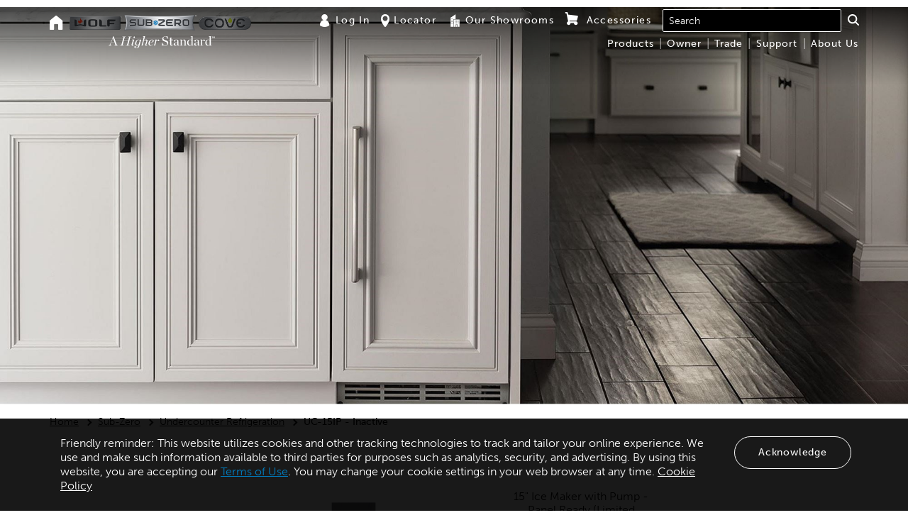

--- FILE ---
content_type: text/html; charset=utf-8
request_url: https://ca.subzero-wolf.com/en/sub-zero/counter-refrigerator/15-inch-ice-maker-with-pump-panel-ready
body_size: 34949
content:


<!DOCTYPE html>
<html class="non-touch" lang="en-CA">
<head>
    
    <title>Sub-Zero 15&quot; Ice Maker with Pump - Panel Ready (Limited Availability) (UC-15IP)</title>

    <meta charset="utf-8">
    <meta name="viewport" content="width=device-width, initial-scale=1">
    <meta http-equiv="Content-Type" content="text/html; charset=UTF-8" />
    <meta name="description" content="The Sub-Zero 15&quot; Ice Maker with Pump Panel Ready (UC-15IP) produces up to 50 lbs. of ice per day along with low maintenance water filtration purification system.">
    <meta name="keywords" content="">
    <meta http-equiv="X-UA-Compatible" content="IE=edge" />

    <link rel="dns-prefetch" href="https://assets.adobedtm.com">
    <link rel="preconnect" href="https://assets.adobedtm.com">
    <link rel="dns-prefetch" href="https://fresnel.vimeocdn.com">
    <link rel="preconnect" href="https://fresnel.vimeocdn.com">
    <link rel="dns-prefetch" href="https://munchkin.marketo.net">
    <link rel="preconnect" href="https://munchkin.marketo.net">
    <link rel="dns-prefetch" href="https://bttrack.com">
    <link rel="preconnect" href="https://bttrack.com">
    <link rel="preconnect" href="https://bttrack.com" crossorigin>
    <link rel="dns-prefetch" href="https://use.typekit.net">
    <link rel="preconnect" href="https://use.typekit.net">
    <link rel="preconnect" href="https://use.typekit.net" crossorigin>

    <link rel="dns-prefetch" href="https://sync-tm.everesttech.net">
    <link rel="preconnect" href="https://sync-tm.everesttech.net">
    <link rel="dns-prefetch" href="https://bs.serving-sys.com">
    <link rel="preconnect" href="https://bs.serving-sys.com">
    <link rel="dns-prefetch" href="https://www.facebook.com">
    <link rel="preconnect" href="https://www.facebook.com">

    <link rel="dns-prefetch" href="https://universal.iperceptions.com">
    <link rel="preconnect" href="https://universal.iperceptions.com">
    <link rel="dns-prefetch" href="https://bat.bing.com">
    <link rel="preconnect" href="https://bat.bing.com">
    <link rel="dns-prefetch" href="https://www.google-analytics.com">
    <link rel="preconnect" href="https://www.google-analytics.com">
    <link rel="dns-prefetch" href="https://connect.facebook.net">
    <link rel="preconnect" href="https://connect.facebook.net">
    <link rel="dns-prefetch" href="https://dpm.demdex.net">
    <link rel="preconnect" href="https://dpm.demdex.net">
    <link rel="dns-prefetch" href="https://cdn.bttrack.com">
    <link rel="preconnect" href="https://cdn.bttrack.com">
    <link rel="preconnect" href="https://cdn.bttrack.com" crossorigin>
    <link rel="dns-prefetch" href="https://www.google.com">
    <link rel="preconnect" href="https://www.google.com">
    <link rel="dns-prefetch" href="https://rtd-tm.everesttech.net">
    <link rel="preconnect" href="https://rtd-tm.everesttech.net">
    <link rel="dns-prefetch" href="https://cm.g.doubleclick.net">
    <link rel="preconnect" href="https://cm.g.doubleclick.net">
    <link rel="dns-prefetch" href="https://secure-ds.serving-sys.com">
    <link rel="preconnect" href="https://secure-ds.serving-sys.com">
    <link rel="dns-prefetch" href="https://s.pinimg.com">
    <link rel="preconnect" href="https://s.pinimg.com">
    <link rel="dns-prefetch" href="https://ct.pinterest.com">
    <link rel="preconnect" href="https://ct.pinterest.com">
    <link rel="dns-prefetch" href="https://api.iperceptions.com">
    <link rel="preconnect" href="https://api.iperceptions.com">
    <link rel="dns-prefetch" href="https://www.everestjs.net">
    <link rel="preconnect" href="https://www.everestjs.net">

        <meta name="robots" content="noindex">
    
    <!-- Static App Icons -->
    <meta name="msapplication-TileColor" content="#603cba">
    <meta name="msapplication-TileImage" content="/Content/images/head-icons/mstile-144x144.png">
    <meta name="msapplication-config" content="/Content/images/head-icons/browserconfig.xml">

    
<script type="application/ld+json">
    {"@context":"http://schema.org","@type":"Product","brand":{"@context":"http://schema.org","@type":"brand","logo":"https://ca.subzero-wolf.com/-/media/e30735a3183c442a9401d88e629aba92.ashx","url":"https://ca.subzero-wolf.com/en/products/sub-zero","description":"","name":"Sub-Zero"},"category":"Undercounter Refrigeration","depth":"23 Inches","height":"33.625 Inches","width":"14.75 Inches","model":["15\" Ice Maker with Pump - Panel Ready (Limited Availability)","UC-15IP"],"name":"15\" Ice Maker with Pump - Panel Ready (Limited Availability)","productID":"UC-15IP","image":"https://ca.subzero-wolf.com/-/media/9dd66e01dbf544b0b3cc05db73fa2854.ashx","url":"https://ca.subzero-wolf.com/en/products/sub-zero/undercounter-refrigeration/counter-refrigerator/uc-15i/15-inch-ice-maker-with-pump-panel-ready","description":"Accepts custom panels for an integrated look within cabinetry or stainless-steel accessory panels and handles to match other Sub-Zero, Wolf, and Cove products*. Pump allows for more flexible install. Unit does not need to be immediately next to drain, a hose can be run and the pump assists the water removal in those situations. Produces up to 50 pounds of octagonal-shaped ice per day; stores 25 pounds at a time. Locks in cold air to ensure freshness with magnetic door seals. Set the two, four, and eight-hour delay to temporarily stop ice production, or pause ice production at the same time every day with auto-delay. Holds built-in ice scoop neatly in the door so it is there when you need it","manufacturer":{"@type":"Organization","name":"Sub-Zero Group, Inc.","url":"http://www.subzero-wolf.com","logo":"https://ca.subzero-wolf.com/-/media/b930cffc17fc4a14a154b3b153f87e64.ashx"},"offers":{"priceCurrency":"USD"}}
</script>

    

    <!--<link rel="stylesheet" href="/Content/css/main.css" charset="utf-8">-->
<!--[if lte IE 9]>
    <link rel="stylesheet" href="/Content/css/split-css/main.css" media="screen" charset="utf-8" type="text/css">
<![endif]-->
<link rel="shortcut icon" href="/Content/images/head-icons/favicons/favicon.ico">
<link rel="apple-touch-icon" sizes="57x57" href="/Content/images/head-icons/favicons/apple-touch-icon-57x57.png">
<link rel="apple-touch-icon" sizes="114x114" href="/Content/images/head-icons/favicons/apple-touch-icon-114x114.png">
<link rel="apple-touch-icon" sizes="72x72" href="/Content/images/head-icons/favicons/apple-touch-icon-72x72.png">
<link rel="apple-touch-icon" sizes="144x144" href="/Content/images/head-icons/favicons/apple-touch-icon-144x144.png">
<link rel="apple-touch-icon" sizes="60x60" href="/Content/images/head-icons/favicons/apple-touch-icon-60x60.png">
<link rel="apple-touch-icon" sizes="120x120" href="/Content/images/head-icons/favicons/apple-touch-icon-120x120.png">
<link rel="apple-touch-icon" sizes="76x76" href="/Content/images/head-icons/favicons/apple-touch-icon-76x76.png">
<link rel="apple-touch-icon" sizes="152x152" href="/Content/images/head-icons/favicons/apple-touch-icon-152x152.png">
<link rel="apple-touch-icon" sizes="180x180" href="/Content/images/head-icons/favicons/apple-touch-icon-180x180.png">
<link rel="icon" type="image/png" href="/Content/images/head-icons/favicons/favicon-192x192.png" sizes="192x192">
<link rel="icon" type="image/png" href="/Content/images/head-icons/favicons/favicon-160x160.png" sizes="160x160">
<link rel="icon" type="image/png" href="/Content/images/head-icons/favicons/favicon-96x96.png" sizes="96x96">
<link rel="icon" type="image/png" href="/Content/images/head-icons/favicons/favicon-16x16.png" sizes="16x16">
<link rel="icon" type="image/png" href="/Content/images/head-icons/favicons/favicon-32x32.png" sizes="32x32">


    
        <link rel="canonical" href="https://ca.subzero-wolf.com/en/sub-zero/counter-refrigerator/15-inch-ice-maker-with-pump-panel-ready" />
    <link rel="alternate" href="https://ca.subzero-wolf.com/fr/15-inch-ice-maker-with-pump-panel-ready" hreflang="fr-CA" />
    <link rel="alternate" href="https://mx.subzero-wolf.com/es/15-inch-ice-maker-with-pump-panel-ready" hreflang="es-MX" />
    <link rel="alternate" href="https://ca.subzero-wolf.com/en/products/sub-zero/undercounter-refrigeration/counter-refrigerator/uc-15i/15-inch-ice-maker-with-pump-panel-ready" hreflang="en-CA" />
    <link rel="alternate" href="https://www.subzero-wolf.com/products/sub-zero/undercounter-refrigeration/counter-refrigerator/uc-15i/15-inch-ice-maker-with-pump-panel-ready" hreflang="en-US" />


        <link rel="preload" as="font" href="/Content/Web20/fonts/slick.woff" type="font/woff2" crossorigin="anonymous">
    <link rel="preload" as="font" href="/Content/Web20/fonts/font-icons.woff" type="font/woff2" crossorigin="anonymous">
    <link rel="stylesheet" href="https://use.typekit.net/fmm1fin.css">
    
    
    <link href="/Content/bundles/release/css/main-css-63ae7e772a.css" rel="stylesheet" />



    <script>var sz = sz || {};</script>
    <script type="text/javascript">
        window.SZglobalPrivacyControl = navigator.globalPrivacyControl;
    </script>
    <script src="/Scripts/lottie.js"></script>
    <!--[if IE]>
        ECOM-S14CD-1
        {3D59E316-6118-4F61-BF35-66CB7537F253}
    <![endif]-->
<script>window.digitalData = window.digitalData || [];</script>        <script type="text/javascript">
            (function (win, doc, style, timeout) {
                var STYLE_ID = 'at-body-style'; function getParent() {
                    return doc.getElementsByTagName('head')[0];
                } function addStyle(parent, id, def) {
                    if (!parent) {
                        return;
                    } var style = doc.createElement('style');
                    style.id = id;
                    style.innerHTML = def;
                    parent.appendChild(style);
                } function removeStyle(parent, id) {
                    if (!parent) {
                        return;
                    } var style = doc.getElementById(id); if (!style) {
                        return;
                    } parent.removeChild(style);
                } addStyle(getParent(), STYLE_ID, style);
                setTimeout(function () {
                    removeStyle(getParent(), STYLE_ID);
                }, timeout);
            }(window, document, "body {opacity: 0 !important}", 2000));
        </script>
        <script src="//assets.adobedtm.com/launch-EN8996b5d4f3bf465cb777fd61644ad960.min.js" async></script>
        <script src="//sst.subzero-wolf.com/subzero/prod/Bootstrap.js" async></script>
</head>
<body class="subzero lang-en-CA " lang="en-CA">
    <!-- BEGIN NOINDEX -->
    

    
        <script type="text/javascript">
        document.cookie = "NotAccepted=true;path=/;expires=Session";
    </script>



<div class="footer-announcement">
    <div class="container" data-componentname="Cookie Notification">
        <div class="col-xs-12 col-sm-10" role="region" aria-label="Cookie Policy.">
            <p>
                Friendly reminder: This website utilizes cookies and other tracking technologies to track and tailor your online experience. We use and make such information available to third parties for purposes such as analytics, security, and advertising. By using this website, you are accepting our <a href="/company/general-terms-of-use">Terms of Use</a>. You may change your cookie settings in your web browser at any time.  <a href="/company/cookie-policy" style="color:#fff; text-decoration: underline;">Cookie Policy</a>
            </p>
        </div>
        <div class="col-xs-12 col-sm-2">
                <div class="cookie-cta-centeralign"><button id="js-allow-cookies" class="cta cta--brandneutral white" data-cta="Acknowledge">Acknowledge</button></div>
        </div>
    </div>
</div>


<script type="text/javascript">
    var delete_cookie = function (name) {
        document.cookie = name + '=;expires=Thu, 01 Jan 1970 00:00:01 GMT;';
    };
</script>


    <a href="#main-content" class="sr-only sr-only-focusable">Skip to main content</a>
    <div class="main-wrapper">
        
<div class="favorites-header js-favorites-header" data-favorite-page-id="3103d441-8ad5-48a7-908e-bd70a77ca172">
</div>
        <header id="header" class="header" role="navigation">
            <div class="container">
                    <div class="row">
        <div class="col-xs-12 header--col">
            <div class="header--block header--block--left">
                <div class="header--block__nav-home visible-md-inline-block visible-lg-inline-block">
                        <a href="/" aria-label="Home"><span class="icon icon-home" aria-hidden="true"></span></a>

                </div>
                <div class="header--block--logo-container">
                    



<div class="header--block__logos">
    <a href="/en/products/wolf" class="header--block__logo header--block__logo--wolf"><img src="/Content/Web20/images/logos/logo-wolf.png" alt="Wolf"></a>
    <a href="/en/products/sub-zero" class="header--block__logo header--block__logo--subzero"><img src="/Content/Web20/images/logos/logo-subzero.png" alt="Sub-Zero"></a>
        <a href="/en/products/cove" class="header--block__logo header--block__logo--cove"><img src="/Content/Web20/images/logos/logo-cove.png" alt="Cove"></a>
</div>
                    <div class="header--block--trademark">
                        <img src="/Content/Web20/images/trademark/A-Higher-Standard_TM_White.svg" alt="A Higher Standard">
                    </div>
                </div>
            </div>
            <div class="header--block__mobi-right visible-xs-inline-block visible-sm-inline-block">
                    <a class="btn-mobi-utility" href="" aria-label="Locator"><span class="icon icon-map-marker" aria-hidden="true"></span></a>
<button class="btn-mobi-nav-toggle js-mobi-nav-toggle" aria-label="navigation menu">
    <span></span>
    <span></span>
    <span></span>
    <span></span>
</button>
            </div>
            <div class="header--block header--block--right">
                



<div class="header--block__utility">
    <ul>
                <li class="top-utility">
                        <a href="/en/account/b2clogin"><span class="icon icon-user" aria-hidden="true"></span>Log In</a>
                </li>
                <li class="top-utility">
                        <a href="/en/locator"><span class="icon icon-map-marker" aria-hidden="true"></span>Locator</a>
                </li>
                <li class="top-utility">
                        <a href="/en/showroom"><span class="icon icon-showroom" aria-hidden="true"></span>Our Showrooms</a>
                </li>
                <li class="top-utility">
                        <a href="/en/store">
                            <div class="icon__counter_nav js-storeNavCartIcon" data-icon_cart_count="0">
                                    <span class="icon icon-shopping-cart" id="navSpan" aria-hidden="true" onclick="window.location.href = '/en/store/checkout'; return false"></span>
                                <span id="accessoriesLink">Accessories</span>
                            </div>
                        </a>
                </li>
        <li class="top-utility" >
<div class="spotlight-search">
        <div id="_544D3067-509B-4CAE-AE48-15551B4FEECA" data-search-interface-id="SpotlightSearchInterface">
            <div class="coveo-search-section">
                



<script>
    document.addEventListener("DOMContentLoaded", function() {
        var searchboxElement = document.getElementById("_185F67BF-1D73-4AEE-9564-FDE5B0EB24D9");
        searchboxElement.addEventListener("CoveoComponentInitialized", function() {
            CoveoForSitecore.initSearchboxIfStandalone(searchboxElement, "/en/search");
        });
    })
</script>

    <div id="_185F67BF-1D73-4AEE-9564-FDE5B0EB24D9_container"
           data-prebind-maximum-age='currentMaximumAge'
>
        <div id="_185F67BF-1D73-4AEE-9564-FDE5B0EB24D9"
             class="CoveoSearchbox" data-trigger-query-on-clear="false" data-allow-queries-without-keywords="false" data-auto-trigger-query="false"
               data-enable-omnibox='true'
  data-prebind-maximum-age='currentMaximumAge'
  data-placeholder='Search'
  data-query-suggest-character-threshold='1'
  data-clear-filters-on-new-query='false'
>
            
            
<script type="text/javascript">
    document.addEventListener("CoveoSearchEndpointInitialized", function() {
        var componentId = "_185F67BF-1D73-4AEE-9564-FDE5B0EB24D9";
        var componentElement = document.getElementById(componentId);

        function showError(error) {
                console.error(error);
        }

        function areCoveoResourcesIncluded() {
            return typeof (Coveo) !== "undefined";
        }

        if (areCoveoResourcesIncluded()) {
            var event = document.createEvent("CustomEvent");
            event.initEvent("CoveoComponentInitialized", false, true);
            
            setTimeout(function() {
                componentElement.dispatchEvent(event);
            }, 0);
        } else {
            componentElement.classList.add("invalid");
            showError("The Coveo Resources component must be included in this page.");
        }
    });
</script>
                <div class="CoveoFacetValueSuggestions" data-field="@itemcategory" data-prebind-field="fieldTranslator" data-number-of-suggestions="3"></div>
            <div class="CoveoForSitecoreExpressions"></div>
            <div class="CoveoForSitecoreConfigureSearchHub" data-sc-search-hub="search"></div>
        </div>
        
    </div>

            </div>
        </div>
</div>

            </li>
        </ul>
    </div>
<nav id="" class="header--block__main-nav js-main-nav">
    <ul class="level-1">
        <li class="visible-sm-block visible-xs-block mobi-nav-link"><a href="/" data-title="Home">Home</a></li>
            <li class="navigation-heading">
                        <a href="/en/products/sub-zero/configurator" data-title="Products" class="products-menu" aria-expanded="false">Products</a>
                        <span class="subnav--toggle js-subnav-toggle"></span>
                        <div class="header--block__mega-nav">
                            <div class="header--block__mega-nav-wrap">
                                
                                <ul class="level-2 hidden-xs hidden-sm" itemscope itemtype="https://schema.org/SiteNavigationElement" role="menu">

                                            <li class=>
                                                        <a href="/en/products/sub-zero" title="SUB-ZERO">SUB-ZERO</a>
                                                                                                    <span class="subnav--toggle js-subnav-toggle"></span>
                                                    <ul class="level-2c">
                                                                <li>
                                                                    <ul class="level-3">
                                                                                    <li itemprop="name" role="menuitem">
                                                                                        <a href="/en/products/sub-zero/full-size-refrigeration" itemprop="url" title="Full-Size Refrigeration">Full-Size Refrigeration</a>
                                                                                    </li>
                                                                                    <li itemprop="name" role="menuitem">
                                                                                        <a href="/en/products/sub-zero/wine-storage" itemprop="url" title="Wine Storage">Wine Storage</a>
                                                                                    </li>
                                                                                    <li itemprop="name" role="menuitem">
                                                                                        <a href="/en/products/sub-zero/undercounter-refrigeration" itemprop="url" title="Undercounter Refrigeration">Undercounter Refrigeration</a>
                                                                                    </li>
                                                                                    <li itemprop="name" role="menuitem">
                                                                                        <a href="/en/outdoor-kitchens" itemprop="url" title="Outdoor Refrigeration">Outdoor Refrigeration</a>
                                                                                    </li>
                                                                    </ul>
                                                                </li>

                                                    </ul>
                                            </li>
                                            <li class=>
                                                        <a href="/en/products/wolf" title="WOLF">WOLF</a>
                                                                                                    <span class="subnav--toggle js-subnav-toggle"></span>
                                                    <ul class="level-2c">
                                                                <li>
                                                                    <ul class="level-3">
                                                                                    <li itemprop="name" role="menuitem">
                                                                                        <a href="/en/products/wolf/ranges" itemprop="url" title="Ranges">Ranges</a>
                                                                                    </li>
                                                                                    <li itemprop="name" role="menuitem">
                                                                                        <a href="/en/products/wolf/ovens" itemprop="url" title="Built-In Ovens">Built-In Ovens</a>
                                                                                    </li>
                                                                                    <li itemprop="name" role="menuitem">
                                                                                        <a href="/en/products/wolf/cooktops-and-rangetops" itemprop="url" title="Cooktops &amp; Rangetops">Cooktops &amp; Rangetops</a>
                                                                                    </li>
                                                                                    <li itemprop="name" role="menuitem">
                                                                                        <a href="/en/products/wolf/ventilation/range-hood" itemprop="url" title="Ventilation">Ventilation</a>
                                                                                    </li>
                                                                    </ul>
                                                                </li>
                                                                <li>
                                                                    <ul class="level-3">
                                                                                    <li itemprop="name" role="menuitem">
                                                                                        <a href="/en/products/wolf/microwaves/microwave-ovens" itemprop="url" title="Microwaves">Microwaves</a>
                                                                                    </li>
                                                                                    <li itemprop="name" role="menuitem">
                                                                                        <a href="/en/products/wolf/warming-drawers" itemprop="url" title="Warming Drawers">Warming Drawers</a>
                                                                                    </li>
                                                                                    <li itemprop="name" role="menuitem">
                                                                                        <a href="/en/products/wolf/coffee-systems/coffee-systems" itemprop="url" title="Coffee Systems">Coffee Systems</a>
                                                                                    </li>
                                                                                    <li itemprop="name" role="menuitem">
                                                                                        <a href="/en/products/wolf/specialty-modules" itemprop="url" title="Module Cooktops">Module Cooktops</a>
                                                                                    </li>
                                                                    </ul>
                                                                </li>
                                                                <li>
                                                                    <ul class="level-3">
                                                                                    <li itemprop="name" role="menuitem">
                                                                                        <a href="/en/products/wolf/outdoor-grills" itemprop="url" title="Outdoor Grills">Outdoor Grills</a>
                                                                                    </li>
                                                                                    <li itemprop="name" role="menuitem">
                                                                                        <a href="/en/products/wolf/vacuum-drawers" itemprop="url" title="Vacuum Seal Drawer">Vacuum Seal Drawer</a>
                                                                                    </li>
                                                                                    <li itemprop="name" role="menuitem">
                                                                                        <a href="/en/outdoor-kitchens" itemprop="url" title="Outdoor Cooking">Outdoor Cooking</a>
                                                                                    </li>
                                                                    </ul>
                                                                </li>

                                                    </ul>
                                            </li>
                                            <li class=>
                                                        <a href="/cove/dishwashers" title="COVE">COVE</a>
                                                                                                    <span class="subnav--toggle js-subnav-toggle"></span>
                                                    <ul class="level-2c">
                                                                <li>
                                                                    <ul class="level-3">
                                                                                    <li itemprop="name" role="menuitem">
                                                                                        <a href="/en/products/cove/dishwashers" itemprop="url" title="Dishwashers">Dishwashers</a>
                                                                                    </li>
                                                                    </ul>
                                                                </li>

                                                    </ul>
                                            </li>
                                            <li class=>
                                                        <a href="/en/products/wolf/ranges/pro-induction-ranges" title="NEW PRODUCTS">NEW PRODUCTS</a>
                                                                                                    <span class="subnav--toggle js-subnav-toggle"></span>
                                                    <ul class="level-2c">
                                                                <li>
                                                                    <ul class="level-3">
                                                                                    <li itemprop="name" role="menuitem">
                                                                                        <a href="/en/products/wolf/ranges/pro-induction-ranges" itemprop="url" title="Pro Induction Range">Pro Induction Range</a>
                                                                                    </li>
                                                                    </ul>
                                                                </li>

                                                    </ul>
                                            </li>
                                </ul>
                                
                                <ul class="level-2 visible-xs visible-sm">
                                                <li>
                                                        <a href="/en/products/sub-zero" title="SUB-ZERO">SUB-ZERO</a>
                                                                                                            <span class="subnav--toggle js-subnav-toggle"></span>
                                                        <ul class="level-3">
                                                                            <li>
                                                                                <a href="/en/products/sub-zero/full-size-refrigeration" title="Full-Size Refrigeration">Full-Size Refrigeration</a>
                                                                            </li>
                                                                            <li>
                                                                                <a href="/en/products/sub-zero/wine-storage" title="Wine Storage">Wine Storage</a>
                                                                            </li>
                                                                            <li>
                                                                                <a href="/en/products/sub-zero/undercounter-refrigeration" title="Undercounter Refrigeration">Undercounter Refrigeration</a>
                                                                            </li>
                                                                            <li>
                                                                                <a href="/en/outdoor-kitchens" title="Outdoor Refrigeration">Outdoor Refrigeration</a>
                                                                            </li>

                                                        </ul>
                                                </li>
                                                <li>
                                                        <a href="/en/products/wolf" title="WOLF">WOLF</a>
                                                                                                            <span class="subnav--toggle js-subnav-toggle"></span>
                                                        <ul class="level-3">
                                                                            <li>
                                                                                <a href="/en/products/wolf/ranges" title="Ranges">Ranges</a>
                                                                            </li>
                                                                            <li>
                                                                                <a href="/en/products/wolf/ovens" title="Built-In Ovens">Built-In Ovens</a>
                                                                            </li>
                                                                            <li>
                                                                                <a href="/en/products/wolf/cooktops-and-rangetops" title="Cooktops &amp; Rangetops">Cooktops &amp; Rangetops</a>
                                                                            </li>
                                                                            <li>
                                                                                <a href="/en/products/wolf/ventilation/range-hood" title="Ventilation">Ventilation</a>
                                                                            </li>
                                                                            <li>
                                                                                <a href="/en/products/wolf/microwaves/microwave-ovens" title="Microwaves">Microwaves</a>
                                                                            </li>
                                                                            <li>
                                                                                <a href="/en/products/wolf/warming-drawers" title="Warming Drawers">Warming Drawers</a>
                                                                            </li>
                                                                            <li>
                                                                                <a href="/en/products/wolf/coffee-systems/coffee-systems" title="Coffee Systems">Coffee Systems</a>
                                                                            </li>
                                                                            <li>
                                                                                <a href="/en/products/wolf/specialty-modules" title="Module Cooktops">Module Cooktops</a>
                                                                            </li>
                                                                            <li>
                                                                                <a href="/en/products/wolf/outdoor-grills" title="Outdoor Grills">Outdoor Grills</a>
                                                                            </li>
                                                                            <li>
                                                                                <a href="/en/products/wolf/vacuum-drawers" title="Vacuum Seal Drawer">Vacuum Seal Drawer</a>
                                                                            </li>
                                                                            <li>
                                                                                <a href="/en/outdoor-kitchens" title="Outdoor Cooking">Outdoor Cooking</a>
                                                                            </li>

                                                        </ul>
                                                </li>
                                                <li>
                                                        <a href="/cove/dishwashers" title="COVE">COVE</a>
                                                                                                            <span class="subnav--toggle js-subnav-toggle"></span>
                                                        <ul class="level-3">
                                                                            <li>
                                                                                <a href="/en/products/cove/dishwashers" title="Dishwashers">Dishwashers</a>
                                                                            </li>

                                                        </ul>
                                                </li>
                                                <li>
                                                        <a href="/en/products/wolf/ranges/pro-induction-ranges" title="NEW PRODUCTS">NEW PRODUCTS</a>
                                                                                                            <span class="subnav--toggle js-subnav-toggle"></span>
                                                        <ul class="level-3">
                                                                            <li>
                                                                                <a href="/en/products/wolf/ranges/pro-induction-ranges" title="Pro Induction Range">Pro Induction Range</a>
                                                                            </li>

                                                        </ul>
                                                </li>
                                </ul>
                                    <ul id="adobe-target-menu" class="level-2 targMarg targSty">
                                        <li>
                                            <a class="adobe-target-small" href="/en/trade-resources/product-specifications" data-title="AdobeTarget">Looking for <span class="targSty adobe-target-link">manuals or specifications?</span></a>
                                        </li>
                                    </ul>
                            </div>
                        </div>
            </li>
            <li class="navigation-heading">
                        <a href="/en/owner-resources" data-title="Owner">Owner</a>
                        <span class="subnav--toggle js-subnav-toggle"></span>
                        <div class="header--block__mega-nav">
                            <div class="header--block__mega-nav-wrap">
                                
                                <ul class="level-2 hidden-xs hidden-sm" itemscope itemtype="https://schema.org/SiteNavigationElement" role="menu">

                                            <li class=col-sm-8>
                                                        <p class="subnav-nolink subnav-border">OWNER RESOURCES</p>
                                                                                                    <span class="subnav--toggle js-subnav-toggle"></span>
                                                    <ul class="level-2c">
                                                                <li>
                                                                    <ul class="level-3">
                                                                                    <li itemprop="name" role="menuitem">
                                                                                        <a href="/en/trade-resources/product-specifications" itemprop="url" title="Product Information">Product Information</a>
                                                                                    </li>
                                                                                    <li itemprop="name" role="menuitem">
                                                                                        <a href="/en/store" itemprop="url" title="Accessories">Accessories</a>
                                                                                    </li>
                                                                                    <li itemprop="name" role="menuitem">
                                                                                        <a href="/en/videos" itemprop="url" title="Use and Care Videos">Use and Care Videos</a>
                                                                                    </li>
                                                                                    <li itemprop="name" role="menuitem">
                                                                                        <a href="/en/warranty" itemprop="url" title="Warranty Information">Warranty Information</a>
                                                                                    </li>
                                                                    </ul>
                                                                </li>
                                                                <li>
                                                                    <ul class="level-3">
                                                                                    <li itemprop="name" role="menuitem">
                                                                                        <a href="/en/use-and-care/recipes" itemprop="url" title="Recipes">Recipes</a>
                                                                                    </li>
                                                                                    <li itemprop="name" role="menuitem">
                                                                                        <a href="/en/use-and-care/connect-appliances" itemprop="url" title="Sub-Zero Group Owner&#39;s App">Sub-Zero Group Owner&#39;s App</a>
                                                                                    </li>
                                                                                    <li itemprop="name" role="menuitem">
                                                                                        <a href="/en/locator#type=service-parts" itemprop="url" title="Local Service Providers">Local Service Providers</a>
                                                                                    </li>
                                                                                    <li itemprop="name" role="menuitem">
                                                                                        <a href="/en/assistance" itemprop="url" title="Product Support">Product Support</a>
                                                                                    </li>
                                                                                    <li itemprop="name" role="menuitem">
                                                                                        <a href="/en/use-and-care/cookbooks" itemprop="url" title="Owner Technique Guide">Owner Technique Guide</a>
                                                                                    </li>
                                                                    </ul>
                                                                </li>

                                                    </ul>
                                            </li>
                                            <li class=>
                                                        <p class="subnav-nolink ">Contact Customer Care</p>
                                                                                                    <span class="subnav--toggle js-subnav-toggle"></span>
                                                    <ul class="level-2c">
                                                                <li>
                                                                    <ul class="level-3">
                                                                                    <li>
                                                                                        <p class="nav-customer-copy">We would be happy to assist you.<br />
Call (800) 222-7820</p>
                                                                                    </li>
                                                                    </ul>
                                                                </li>

                                                    </ul>
                                            </li>
                                </ul>
                                
                                <ul class="level-2 visible-xs visible-sm">
                                                                    <li>
                                                                        <a href="/en/trade-resources/product-specifications" title="Product Information">Product Information</a>
                                                                    </li>
                                                                    <li>
                                                                        <a href="/en/store" title="Accessories">Accessories</a>
                                                                    </li>
                                                                    <li>
                                                                        <a href="/en/videos" title="Use and Care Videos">Use and Care Videos</a>
                                                                    </li>
                                                                    <li>
                                                                        <a href="/en/warranty" title="Warranty Information">Warranty Information</a>
                                                                    </li>
                                                                    <li>
                                                                        <a href="/en/use-and-care/recipes" title="Recipes">Recipes</a>
                                                                    </li>
                                                                    <li>
                                                                        <a href="/en/use-and-care/connect-appliances" title="Sub-Zero Group Owner&#39;s App">Sub-Zero Group Owner&#39;s App</a>
                                                                    </li>
                                                                    <li>
                                                                        <a href="/en/locator#type=service-parts" title="Local Service Providers">Local Service Providers</a>
                                                                    </li>
                                                                    <li>
                                                                        <a href="/en/assistance" title="Product Support">Product Support</a>
                                                                    </li>
                                                                    <li>
                                                                        <a href="/en/use-and-care/cookbooks" title="Owner Technique Guide">Owner Technique Guide</a>
                                                                    </li>
                                                                    <li>
                                                                        <p>We would be happy to assist you.<br />
Call (800) 222-7820</p>
                                                                    </li>
                                </ul>
                            </div>
                        </div>
            </li>
            <li class="navigation-heading">
                        <a href="/en/trade-resources" data-title="Trade">Trade</a>
                        <span class="subnav--toggle js-subnav-toggle"></span>
                        <div class="header--block__mega-nav">
                            <div class="header--block__mega-nav-wrap">
                                
                                <ul class="level-2 hidden-xs hidden-sm" itemscope itemtype="https://schema.org/SiteNavigationElement" role="menu">

                                            <li class=col-sm-8>
                                                        <p class="subnav-nolink subnav-border">TRADE RESOURCES</p>
                                                                                                    <span class="subnav--toggle js-subnav-toggle"></span>
                                                    <ul class="level-2c">
                                                                <li>
                                                                    <ul class="level-3">
                                                                                    <li itemprop="name" role="menuitem">
                                                                                        <a href="/en/trade-resources/product-specifications" itemprop="url" title="Specification Library">Specification Library</a>
                                                                                    </li>
                                                                                    <li itemprop="name" role="menuitem">
                                                                                        <a href="/en/trade-resources/reveal" itemprop="url" title="Reveal Cabinet Specs">Reveal Cabinet Specs</a>
                                                                                    </li>
                                                                                    <li itemprop="name" role="menuitem">
                                                                                        <a href="/en/trade-resources/installation-videos" itemprop="url" title="Installation Videos">Installation Videos</a>
                                                                                    </li>
                                                                                    <li itemprop="name" role="menuitem">
                                                                                        <a href="/en/trade-resources/brochure-maker/product-select" itemprop="url" title="Brochure Maker">Brochure Maker</a>
                                                                                    </li>
                                                                                    <li itemprop="name" role="menuitem">
                                                                                        <a href="/en/trade-resources/specifications-app" itemprop="url" title="Mobile Specifications App">Mobile Specifications App</a>
                                                                                    </li>
                                                                    </ul>
                                                                </li>
                                                                <li>
                                                                    <ul class="level-3">
                                                                                    <li itemprop="name" role="menuitem">
                                                                                        <a href="https://www.subzero-wolf.com/trade-resources/kitchen-design-contest" itemprop="url" title="Kitchen Design Contest">Kitchen Design Contest</a>
                                                                                    </li>
                                                                                    <li itemprop="name" role="menuitem">
                                                                                        <a href="/en/trade-resources/future-product-update" itemprop="url" title="Future Products">Future Products</a>
                                                                                    </li>
                                                                                    <li itemprop="name" role="menuitem">
                                                                                        <a href="/en/trade-resources/continuing-education" itemprop="url" title="CEUs">CEUs</a>
                                                                                    </li>
                                                                    </ul>
                                                                </li>
                                                                <li>
                                                                    <ul class="level-3">
                                                                                    <li itemprop="name" role="menuitem">
                                                                                        <a href="" itemprop="url" title="Local Showrooms">Local Showrooms</a>
                                                                                    </li>
                                                                                    <li itemprop="name" role="menuitem">
                                                                                        <a href="#type=service-parts" itemprop="url" title="Local Servicers/Installers">Local Servicers/Installers</a>
                                                                                    </li>
                                                                    </ul>
                                                                </li>

                                                    </ul>
                                            </li>
                                            <li class=>
                                                        <p class="subnav-nolink ">Contact Us</p>
                                                                                                    <span class="subnav--toggle js-subnav-toggle"></span>
                                                    <ul class="level-2c">
                                                                <li>
                                                                    <ul class="level-3">
                                                                                    <li>
                                                                                        <p class="nav-customer-copy">For assistance with trade-specific questions,<br />
call (866) 689-9653</p>
                                                                                    </li>
                                                                    </ul>
                                                                </li>

                                                    </ul>
                                            </li>
                                </ul>
                                
                                <ul class="level-2 visible-xs visible-sm">
                                                                    <li>
                                                                        <a href="/en/trade-resources/product-specifications" title="Specification Library">Specification Library</a>
                                                                    </li>
                                                                    <li>
                                                                        <a href="/en/trade-resources/reveal" title="Reveal Cabinet Specs">Reveal Cabinet Specs</a>
                                                                    </li>
                                                                    <li>
                                                                        <a href="/en/trade-resources/installation-videos" title="Installation Videos">Installation Videos</a>
                                                                    </li>
                                                                    <li>
                                                                        <a href="/en/trade-resources/brochure-maker/product-select" title="Brochure Maker">Brochure Maker</a>
                                                                    </li>
                                                                    <li>
                                                                        <a href="/en/trade-resources/specifications-app" title="Mobile Specifications App">Mobile Specifications App</a>
                                                                    </li>
                                                                    <li>
                                                                        <a href="https://www.subzero-wolf.com/trade-resources/kitchen-design-contest" title="Kitchen Design Contest">Kitchen Design Contest</a>
                                                                    </li>
                                                                    <li>
                                                                        <a href="/en/trade-resources/future-product-update" title="Future Products">Future Products</a>
                                                                    </li>
                                                                    <li>
                                                                        <a href="/en/trade-resources/continuing-education" title="CEUs">CEUs</a>
                                                                    </li>
                                                                    <li>
                                                                        <a href="" title="Local Showrooms">Local Showrooms</a>
                                                                    </li>
                                                                    <li>
                                                                        <a href="#type=service-parts" title="Local Servicers/Installers">Local Servicers/Installers</a>
                                                                    </li>
                                                                    <li>
                                                                        <p>For assistance with trade-specific questions,<br />
call (866) 689-9653</p>
                                                                    </li>
                                </ul>
                            </div>
                        </div>
            </li>
            <li class="navigation-heading">
                        <a href="/en/assistance" data-title="Support">Support</a>
                        <span class="subnav--toggle js-subnav-toggle"></span>
                        <div class="header--block__mega-nav">
                            <div class="header--block__mega-nav-wrap">
                                
                                <ul class="level-2 hidden-xs hidden-sm" itemscope itemtype="https://schema.org/SiteNavigationElement" role="menu">

                                            <li class=col-sm-8>
                                                        <p class="subnav-nolink subnav-border">PRODUCT SUPPORT</p>
                                                                                                    <span class="subnav--toggle js-subnav-toggle"></span>
                                                    <ul class="level-2c">
                                                                <li>
                                                                    <ul class="level-3">
                                                                                    <li itemprop="name" role="menuitem">
                                                                                        <a href="/en/trade-resources/product-specifications" itemprop="url" title="Product Information">Product Information</a>
                                                                                    </li>
                                                                                    <li itemprop="name" role="menuitem">
                                                                                        <a href="/en/store" itemprop="url" title="Accessories">Accessories</a>
                                                                                    </li>
                                                                                    <li itemprop="name" role="menuitem">
                                                                                        <a href="/locator#type=service-parts" itemprop="url" title="Local Service Providers">Local Service Providers</a>
                                                                                    </li>
                                                                                    <li itemprop="name" role="menuitem">
                                                                                        <a href="/en/use-and-care/cookbooks" itemprop="url" title="Product Mode Guide">Product Mode Guide</a>
                                                                                    </li>
                                                                    </ul>
                                                                </li>
                                                                <li>
                                                                    <ul class="level-3">
                                                                                    <li itemprop="name" role="menuitem">
                                                                                        <a href="/en/videos" itemprop="url" title="Use and Care Videos">Use and Care Videos</a>
                                                                                    </li>
                                                                                    <li itemprop="name" role="menuitem">
                                                                                        <a href="/en/use-and-care/product-registration" itemprop="url" title="Product Registration">Product Registration</a>
                                                                                    </li>
                                                                                    <li itemprop="name" role="menuitem">
                                                                                        <a href="/en/warranty" itemprop="url" title="Warranty Information">Warranty Information</a>
                                                                                    </li>
                                                                                    <li itemprop="name" role="menuitem">
                                                                                        <a href="/en/use-and-care/connect-appliances" itemprop="url" title="Sub-Zero Group Owner&#39;s App">Sub-Zero Group Owner&#39;s App</a>
                                                                                    </li>
                                                                    </ul>
                                                                </li>

                                                    </ul>
                                            </li>
                                            <li class=>
                                                        <p class="subnav-nolink ">Contact Customer Care</p>
                                                                                                    <span class="subnav--toggle js-subnav-toggle"></span>
                                                    <ul class="level-2c">
                                                                <li>
                                                                    <ul class="level-3">
                                                                                    <li>
                                                                                        <p class="nav-customer-copy">We would be happy to assist you.<br />
Call (800) 222-7820</p>
                                                                                    </li>
                                                                    </ul>
                                                                </li>

                                                    </ul>
                                            </li>
                                </ul>
                                
                                <ul class="level-2 visible-xs visible-sm">
                                                                    <li>
                                                                        <a href="/en/trade-resources/product-specifications" title="Product Information">Product Information</a>
                                                                    </li>
                                                                    <li>
                                                                        <a href="/en/store" title="Accessories">Accessories</a>
                                                                    </li>
                                                                    <li>
                                                                        <a href="/locator#type=service-parts" title="Local Service Providers">Local Service Providers</a>
                                                                    </li>
                                                                    <li>
                                                                        <a href="/en/use-and-care/cookbooks" title="Product Mode Guide">Product Mode Guide</a>
                                                                    </li>
                                                                    <li>
                                                                        <a href="/en/videos" title="Use and Care Videos">Use and Care Videos</a>
                                                                    </li>
                                                                    <li>
                                                                        <a href="/en/use-and-care/product-registration" title="Product Registration">Product Registration</a>
                                                                    </li>
                                                                    <li>
                                                                        <a href="/en/warranty" title="Warranty Information">Warranty Information</a>
                                                                    </li>
                                                                    <li>
                                                                        <a href="/en/use-and-care/connect-appliances" title="Sub-Zero Group Owner&#39;s App">Sub-Zero Group Owner&#39;s App</a>
                                                                    </li>
                                                                    <li>
                                                                        <p>We would be happy to assist you.<br />
Call (800) 222-7820</p>
                                                                    </li>
                                </ul>
                            </div>
                        </div>
            </li>
            <li class="navigation-heading">
                        <a href="/en/company" data-title="About Us">About Us</a>
                        <span class="subnav--toggle js-subnav-toggle"></span>
                        <div class="header--block__mega-nav">
                            <div class="header--block__mega-nav-wrap">
                                
                                <ul class="level-2 hidden-xs hidden-sm" itemscope itemtype="https://schema.org/SiteNavigationElement" role="menu">

                                            <li class=col-sm-8>
                                                        <p class="subnav-nolink subnav-border">ABOUT US</p>
                                                                                                    <span class="subnav--toggle js-subnav-toggle"></span>
                                                    <ul class="level-2c">
                                                                <li>
                                                                    <ul class="level-3">
                                                                                    <li itemprop="name" role="menuitem">
                                                                                        <a href="/en/company/our-heritage" itemprop="url" title="The Sub-Zero Story">The Sub-Zero Story</a>
                                                                                    </li>
                                                                                    <li itemprop="name" role="menuitem">
                                                                                        <a href="/en/company/history-of-innovation" itemprop="url" title="Company Milestones">Company Milestones</a>
                                                                                    </li>
                                                                                    <li itemprop="name" role="menuitem">
                                                                                        <a href="/en/company/careers" itemprop="url" title="Careers">Careers</a>
                                                                                    </li>
                                                                                    <li itemprop="name" role="menuitem">
                                                                                        <a href="/en/international-landing" itemprop="url" title="International Sales and Support">International Sales and Support</a>
                                                                                    </li>
                                                                    </ul>
                                                                </li>
                                                                <li>
                                                                    <ul class="level-3">
                                                                                    <li itemprop="name" role="menuitem">
                                                                                        <a href="/en/company/sustainability" itemprop="url" title="Sustainability">Sustainability</a>
                                                                                    </li>
                                                                                    <li itemprop="name" role="menuitem">
                                                                                        <a href="/en/company/press-releases" itemprop="url" title="Press Room">Press Room</a>
                                                                                    </li>
                                                                    </ul>
                                                                </li>

                                                    </ul>
                                            </li>
                                            <li class=>
                                                        <p class="subnav-nolink ">Contact Customer Care</p>
                                                                                                    <span class="subnav--toggle js-subnav-toggle"></span>
                                                    <ul class="level-2c">
                                                                <li>
                                                                    <ul class="level-3">
                                                                                    <li>
                                                                                        <p class="nav-customer-copy">We would be happy to assist you.<br />
Call (800) 222-7820</p>
                                                                                    </li>
                                                                    </ul>
                                                                </li>

                                                    </ul>
                                            </li>
                                </ul>
                                
                                <ul class="level-2 visible-xs visible-sm">
                                                                    <li>
                                                                        <a href="/en/company/our-heritage" title="The Sub-Zero Story">The Sub-Zero Story</a>
                                                                    </li>
                                                                    <li>
                                                                        <a href="/en/company/history-of-innovation" title="Company Milestones">Company Milestones</a>
                                                                    </li>
                                                                    <li>
                                                                        <a href="/en/company/careers" title="Careers">Careers</a>
                                                                    </li>
                                                                    <li>
                                                                        <a href="/en/international-landing" title="International Sales and Support">International Sales and Support</a>
                                                                    </li>
                                                                    <li>
                                                                        <a href="/en/company/sustainability" title="Sustainability">Sustainability</a>
                                                                    </li>
                                                                    <li>
                                                                        <a href="/en/company/press-releases" title="Press Room">Press Room</a>
                                                                    </li>
                                                                    <li>
                                                                        <p>We would be happy to assist you.<br />
Call (800) 222-7820</p>
                                                                    </li>
                                </ul>
                            </div>
                        </div>
            </li>
    </ul>
</nav>
            </div>
        </div>
    </div>

            </div>
        </header>
        
        <!-- END NOINDEX -->
        <div id="main-content" role="main" class="main-content   ">
            
            <div itemscope itemtype="http://schema.org/Product">
    



<div id="" class="hero hero--product" data-componentname="PageBanner">

    <div class="hero__wrapper ">
            <div class="hero__img" style="--aspect-ratio-lg:2000/875; --aspect-ratio-md:2000/875; --aspect-ratio-sm:2000/875;
            --aspect-ratio-xs:375/290;
            ">
                    <picture class="img-responsive">
                        <source media="(min-width: 768px) and (max-width: 1200px)" srcset="-/media/feb6aea0f0d74f8d8731bc2732f6801b.ashx?as=1&amp;h=875&amp;width=2000&amp;udi=1&amp;cropregion=0,900,5000,3085, -/media/feb6aea0f0d74f8d8731bc2732f6801b.ashx?as=1&amp;h=1750&amp;width=4000&amp;udi=1&amp;cropregion=0,900,5000,3085 2x" alt="Sub-Zero 15&amp;quot; Ice Maker Panel Ready (UC-15I)">
                        <source media="(max-width: 767px)" srcset="-/media/feb6aea0f0d74f8d8731bc2732f6801b.ashx?as=1&amp;h=290&amp;width=375&amp;udi=1&amp;cropregion=105,450,3695,3225, -/media/feb6aea0f0d74f8d8731bc2732f6801b.ashx?as=1&amp;h=580&amp;width=750&amp;udi=1&amp;cropregion=105,450,3695,3225 2x" alt="Sub-Zero 15&amp;quot; Ice Maker Panel Ready (UC-15I)">
                        <img src="-/media/feb6aea0f0d74f8d8731bc2732f6801b.ashx?h=875&amp;width=2000&amp;udi=1&amp;cropregion=0,900,5000,3085" class="img-responsive" alt="Sub-Zero 15&amp;quot; Ice Maker Panel Ready (UC-15I)">
                    </picture>
            </div>
                    <div class="hero__copy">
                            </div>
    </div>

    </div>
<div class="container">
    <div class="row" style="min-height:50px;">
        
<div class="col-sm-12 hidden-xs">
    <div id="breadcrumbs" role="navigation" class="component component-breadcrumbs">
        <input type="hidden" id="backToArticleText" value="Back to Article">
        <ul class="breadcrumbs-ul">
                    <li><a href="/en/home">Home</a></li>
                    <li><a href="/en/products/sub-zero">Sub-Zero</a></li>
                    <li><a href="/en/products/sub-zero/undercounter-refrigeration">Undercounter Refrigeration</a></li>
                    <li class="active">UC-15IP - Inactive</li>
        </ul>
    </div>
</div>


<div class="col-xs-12 global-border-spacing">
    <div class="component component-product-title one top0 bottom0" data-componentname="ProductTitle">
        <div class="component-product-title__item" id="productHeaderTitle">
            <div class="component-product-title__details">
                <div class="component-product-title__heading">
                    <h1 class="h2 product-title-heading" itemprop="name">15&quot; Ice Maker with Pump - Panel Ready (Limited Availability)</h1>
                    <span></span>
                </div>
                <div class="component-product-title__desc">
                    <p id="productDescription" class="model-no">Model # <span id="productNoValue">UC-15IP</span></p>
                    <input type="hidden" id="productId" value="3D59E31661184F61BF3566CB7537F253" />
                                            <p id="productLink1" class="option"><a class="tab-link" href="#modal-options-3D59E31661184F61BF3566CB7537F253-0">See model options</a></p>
                        <div id="productLink2" class="pdf">
                            <div class="downloadicon"></div>
                            <div class="downloadlink"> <a class="tab-link" href="#user-guides-3D59E31661184F61BF3566CB7537F253-0">Download reference guide</a></div>
                        </div>
                </div>
                <!--Product Microdata-->
                <div style="width:0;height:0;display:none">
                    <span itemprop="model">UC-15IP</span>
                    <span itemprop="productId">UC-15IP</span>
                </div>
                        <div class="component-product-title__cta">
                            <button id="productAddFavoritesCTA" aria-label="Add to my favorites" data-product-id="3d59e31661184f61bf3566cb7537f253" data-product-name="15&quot; Ice Maker with Pump - Panel Ready (Limited Availability)" class="cta cta--primary js-favorite-toggle" data-cta="ADD TO MY FAVORITES">ADD TO MY FAVORITES <span class="icon icon-heart" aria-hidden="true"></span><span class="icon icon-heart-shape" aria-hidden="true"></span></button>
                        </div>
            </div>
            <div class="component-product-title__img" id="productHeaderImg">
                <input type="hidden" id="hidProductLargerImage" value="/-/media/2e0ecbaa3df842f7993ae1ba2386c7b9.ashx" />
                <input type="hidden" id="hidProductLargerImageAlt" value="Sub-Zero 15&quot; Ice Maker with Pump - Panel Ready (Limited Availability) UC-15IP" />
                <img itemprop="image" id="productTitleImage" class="component-product-title__main-image" src="/-/media/a3325f6c2b034bda8ec284fa5d079780.ashx" alt="Sub-Zero 15&quot; Ice Maker with Pump - Panel Ready (Limited Availability) UC-15IP" class="img-responsive" width="320" height="220" />
                <button class="silo-zoom-icon"></button>
                    <div class="component-product-title__color-options-colors">



                    </div>
            </div>
        </div>
    </div>
</div>
<div id="siloLGImgModal" class="modal fade">
    <div class="modal-dialog container">
        <div class="modal-content">
            <div class="modal-close-btn">
                <button type="button" class="modal-close close-button" data-dismiss="modal"></button>
            </div>
            <div class="modal-body">
                <img id="siloLGImg" alt="" src="" />
            </div>
        </div>
    </div>
</div>



    </div>
</div>

<div class="container">
        <div class="product-container global-component-spacing">
            <div class="row">
                <div class="col-xs-12 product-title hidden-xs hidden-sm">
                    <h2 class="top0" itemprop="name">15&quot; Ice Maker with Pump - Panel Ready (Limited Availability)</h2>
                </div>
                




<div class="col-xs-12 col-md-6">
    <div data-componentname="ProductImages" class="component  component-product-rotator test">
        <div class="product-rotator-container">
            <button class="slick-prev mo-control" aria-label="View previous photo">
                <span class="icon icon-chevron-left" aria-hidden="true"></span>
            </button>
            <button class="slick-prev desktop-control" aria-label="View previous photo">
                <span class="icon icon-chevron-up" aria-hidden="true"></span>
            </button>
            <div class="product-rotator-thumb pdp-thumbnails">
                    <div class="component-product-rotator__slide">
                        <img src="/-/media/9dd66e01dbf544b0b3cc05db73fa2854.ashx?quality=90&amp;width=120&amp;hash=3766E72256C94933A50ACAB50899F933" srcset="/-/media/9dd66e01dbf544b0b3cc05db73fa2854.ashx?quality=90&amp;width=120&amp;hash=3766E72256C94933A50ACAB50899F933 1x, /-/media/9dd66e01dbf544b0b3cc05db73fa2854.ashx?quality=90&amp;width=240&amp;hash=CE41E5A61978C38F40829E01B7C6EDEC 2x" class="img-responsive" alt="">
                    </div>
                    <div class="component-product-rotator__slide">
                        <img src="/-/media/5b40dc9ebb6246e3843e2777ad1fc610.ashx?quality=90&amp;width=120&amp;hash=39B1F8C4704869E76C5184D663720E35" srcset="/-/media/5b40dc9ebb6246e3843e2777ad1fc610.ashx?quality=90&amp;width=120&amp;hash=39B1F8C4704869E76C5184D663720E35 1x, /-/media/5b40dc9ebb6246e3843e2777ad1fc610.ashx?quality=90&amp;width=240&amp;hash=A831E8F268CC6C8B7D3C32F0372E9C11 2x" class="img-responsive" alt="Sub-Zero Refrigerators 15&quot; Ice Maker - Panel Ready (UC-15I)">
                    </div>
                    <div class="component-product-rotator__slide">
                        <img src="/-/media/c61b7934cb4f43e3a7c095b0e6775f8c.ashx?quality=90&amp;width=120&amp;hash=813B50382272D85766819F61CED88D80" srcset="/-/media/c61b7934cb4f43e3a7c095b0e6775f8c.ashx?quality=90&amp;width=120&amp;hash=813B50382272D85766819F61CED88D80 1x, /-/media/c61b7934cb4f43e3a7c095b0e6775f8c.ashx?quality=90&amp;width=240&amp;hash=9F811FEB5BFED384FB94DDF8D866370D 2x" class="img-responsive" alt="Sub-Zero Refrigerators 15&quot; Ice Maker - Panel Ready (UC-15I)">
                    </div>
            </div>
            <button class="slick-next desktop-control" aria-label="View next photo">
                <span class="icon icon-chevron-down" aria-hidden="true"></span>
            </button>
            <button class="slick-next mo-control" aria-label="View next photo">
                <span class="icon icon-chevron-right" aria-hidden="true"></span>
            </button>
        </div>
        <div class="product-rotator">
                <div class="component-product-rotator__slide">

                    <div class="product-images">
                            <img src="/-/media/9dd66e01dbf544b0b3cc05db73fa2854.ashx?quality=90&amp;width=400&amp;hash=D96BA110F4D4694C93A9F171E846A2C4" srcset="/-/media/9dd66e01dbf544b0b3cc05db73fa2854.ashx?quality=90&amp;width=400&amp;hash=D96BA110F4D4694C93A9F171E846A2C4 1x, /-/media/9dd66e01dbf544b0b3cc05db73fa2854.ashx?quality=90&amp;width=1600&amp;hash=1FE9B115DC20BF846069B4E94D8F0480 2x" data-zoom-image="/-/media/9dd66e01dbf544b0b3cc05db73fa2854.ashx?quality=90&amp;width=1100&amp;hash=67BF77AC9DB6C0851B7F4D20D3A83F84" class="img-responsive zoom-thumbnail-0" alt="">
                    </div>
                </div>
                <div class="component-product-rotator__slide">

                    <div class="product-images">
                            <img src="/-/media/5b40dc9ebb6246e3843e2777ad1fc610.ashx?quality=90&amp;height=400&amp;hash=2C9BC871D132DCC64440A48F8CC47D7B" srcset="/-/media/5b40dc9ebb6246e3843e2777ad1fc610.ashx?quality=90&amp;height=400&amp;hash=2C9BC871D132DCC64440A48F8CC47D7B 1x, /-/media/5b40dc9ebb6246e3843e2777ad1fc610.ashx?quality=90&amp;height=1600&amp;hash=1D467D07D0A78CE4FFA51450D271F12A 2x" data-zoom-image="/-/media/5b40dc9ebb6246e3843e2777ad1fc610.ashx?quality=90&amp;height=1100&amp;hash=2365626F019876457B36ED470730C06E" class="img-responsive zoom-thumbnail-0" alt="Sub-Zero Refrigerators 15&quot; Ice Maker - Panel Ready (UC-15I)">
                    </div>
                </div>
                <div class="component-product-rotator__slide">

                    <div class="product-images">
                            <img src="/-/media/c61b7934cb4f43e3a7c095b0e6775f8c.ashx?quality=90&amp;height=400&amp;hash=216E7060B59AD5F052DFE04050E37320" srcset="/-/media/c61b7934cb4f43e3a7c095b0e6775f8c.ashx?quality=90&amp;height=400&amp;hash=216E7060B59AD5F052DFE04050E37320 1x, /-/media/c61b7934cb4f43e3a7c095b0e6775f8c.ashx?quality=90&amp;height=1600&amp;hash=E06B977A07C66AA1FEF0006F9D495347 2x" data-zoom-image="/-/media/c61b7934cb4f43e3a7c095b0e6775f8c.ashx?quality=90&amp;height=1100&amp;hash=E55E58B77AB1608EACDF943B31D1AFF2" class="img-responsive zoom-thumbnail-0" alt="Sub-Zero Refrigerators 15&quot; Ice Maker - Panel Ready (UC-15I)">
                    </div>
                </div>
        </div>
    </div>
    <div class="product-note">
        <p class="hidden-xs hidden-sm">Hover over image to zoom.</p>
        <p class="visible-xs visible-sm">Pinch to zoom</p>
        <p>Images are for reference only.</p>
    </div>
</div>
<script>
    if (typeof jQuery === 'undefined') {
        var script = document.createElement('script');
        script.src = 'https://cdnjs.cloudflare.com/ajax/libs/jquery/3.6.0/jquery.min.js';
        document.head.appendChild(script);
    }
</script>

<script>
    setTimeout(function () {
        $('.product-rotator.slider-1').on('setPosition', function () {
            var screenWidth = window.innerWidth;
            var slideWidth = 0;
            if (screenWidth <= 767) {
                slideWidth = screenWidth - 30;
            } else if (screenWidth <= 991) {
                slideWidth = 720;
            } else {
                slideWidth = 377;
            }
            var trackWidth = slideWidth * 3;
            $('.product-rotator .slick-track').css('width', trackWidth + 'px');
            $('.product-rotator .slick-slide').css('width', slideWidth + 'px');
        });
    }, 1500);
</script>

                <div class="col-xs-12 product-title wifi-icon-container visible-xs visible-sm">
                </div>
                

<div class="col-xs-12 col-md-6 product-specifications">
    <div class="component-vertical-tab component hidden-sm hidden-xs" id="product-specs-0">
        <div class="component-vertical-tab--desktop">
            <!--Product Microdata-->
            <div style="width:0;height:0;display:none">
                    <span itemprop="category"> Undercounter Refrigeration</span>
                <div itemprop="brand" itemscope itemtype="http://schema.org/brand">
                        <span itemprop="name">Sub-Zero</span>
                </div>
            </div>
            <div class="tabs">
                <ul class="nav nav-tabs pdp_grid_links">
                        <li><a href="#features-3D59E31661184F61BF3566CB7537F253-0" data-toggle="tab" data-title='Features'>Features</a></li>
                                                                <li><a href="#modal-options-3D59E31661184F61BF3566CB7537F253-0" data-toggle="tab" data-title="Model Options">Model Options</a></li>
                                            <li><a href="#interior-3D59E31661184F61BF3566CB7537F253-0" data-toggle="tab" data-title="Interior">Interior</a></li>
                    <li><a href="#specifications-3D59E31661184F61BF3566CB7537F253-0" data-toggle="tab" data-title="Specifications">Specifications</a></li>
                        <li><a href="#user-guides-3D59E31661184F61BF3566CB7537F253-0" data-toggle="tab" data-title="User Guides">User Guides</a></li>
                                            <li><a href="#videos-3D59E31661184F61BF3566CB7537F253-0" data-toggle="tab" data-title="Videos">Videos</a></li>
                                            <li><a href="#cad-libraries-3D59E31661184F61BF3566CB7537F253-0" data-toggle="tab" data-title="CAD Libraries">CAD Libraries</a></li>
                                            <li><a href="#accessories-3D59E31661184F61BF3566CB7537F253-0" data-toggle="tab" data-title="Accessories">Accessories</a></li>
                </ul>
            </div>
            <div class="tab-details">
                    <div class="tab-pane" id="features-3D59E31661184F61BF3566CB7537F253-0">
                        <ul itemprop="description">
                                <li>Accepts custom panels for an integrated look within cabinetry or stainless-steel accessory panels and handles to match other Sub-Zero, Wolf, and Cove products</li>
                                <li>Pump allows for more flexible install. Unit does not need to be immediately next to drain, a hose can be run and the pump assists the water removal in those situations</li>
                                <li>Produces up to 50 pounds of octagonal-shaped ice per day; stores 25<br />
pounds at a time</li>
                                <li>Locks in cold air to ensure freshness with magnetic door seals</li>
                                <li>Set the two, four, and eight-hour delay to temporarily stop ice production, or pause ice production at the same time every day with auto-delay</li>
                                <li>Holds built-in ice scoop neatly in the door so it is there when you need it</li>
                        </ul>
                                            </div>

                
    <div class="tab-pane" id="modal-options-3D59E31661184F61BF3566CB7537F253-0">
                        <p><strong>Model:</strong></p>
            <ul class="model-options-list">
                    <li>
                        
                    </li>
            </ul>



        <a href="/locator">Contact your local showroom or dealer for pricing</a>.    </div>


                    <div class="tab-pane" id="interior-3D59E31661184F61BF3566CB7537F253-0">
                        <ul>
                                                                <li>LED lighting</li>
                                    <li>Built-in ice scoop</li>
                        </ul>
                                            </div>
                <div class="tab-pane" id="specifications-3D59E31661184F61BF3566CB7537F253-0">
                <ul>
                        <li>Overall Dimensions: 14 3/4" W x 33 5/8" H x 23" D</li>
                                                                                                                                                                                                                                                                                                                <li>Electrical Supply: 115 VAC, 60 Hz</li>
                                            <li>Electrical Service: 15 amp dedicated circuit</li>
                                            <li>Ice Storage Capacity: 25 cubic feet</li>
                </ul>
                                    </div>
                    <div class="tab-pane" id="user-guides-3D59E31661184F61BF3566CB7537F253-0">
                        <ul>
                                <li><a target="_blank" href="/en/products/assets/sub-zero/undercounter-refrigeration/qr-sheets/undercounter-refrigeration-qr-sheet-15ip.pdf">UC-15IP Quick Reference Guide (PDF)</a></li>
                                <li><a target="_blank" href="/-/media/01e4070b46c64e16b21426fa242f6e3a.ashx">UC-15I Installation Guide (PDF)</a></li>
                                <li><a target="_blank" href="/-/media/1e089dedfa514c5b8fa30b1b251f539b.ashx">Sub-Zero Design Guide (PDF)</a></li>
                                <li><a target="_blank" href="/-/media/33da57194630475a88e9668c0ef31757.ashx">UC-15I Use and Care Guide (PDF)</a></li>
                        </ul>
                                            </div>
                                    <div class="tab-pane" id="videos-3D59E31661184F61BF3566CB7537F253-0">
                        
        <p><strong>About Sub-Zero, Wolf, and Cove</strong></p>
    <ul>
        <li><a href="#" class="video-modal pdp_video_link"  data-link-text="A History of Quality" data-target="#myModal" data-video-id="pGX8RL20Fmw" data-toggle="modal" data-target="#myModal" data-video-id="pGX8RL20Fmw">A History of Quality</a></li>
    </ul>
    <ul>
        <li><a href="#" class="video-modal pdp_video_link"  data-link-text="Longevity" data-target="#myModal" data-video-id="7sKHrBqUmHA" data-toggle="modal" data-target="#myModal" data-video-id="7sKHrBqUmHA">Longevity</a></li>
    </ul>
    <ul>
        <li><a href="#" class="video-modal pdp_video_link"  data-link-text="Company Heritage" data-target="#myModal" data-video-id="P89cykqQbtw" data-toggle="modal" data-target="#myModal" data-video-id="P89cykqQbtw">Company Heritage</a></li>
    </ul>
    <ul>
        <li><a href="#" class="video-modal pdp_video_link"  data-link-text="Unmatched Testing" data-target="#myModal" data-video-id="ksWeV55Faik" data-toggle="modal" data-target="#myModal" data-video-id="ksWeV55Faik">Unmatched Testing</a></li>
    </ul>
        <p><strong>Sub-Zero Products</strong></p>
    <ul>
        <li><a href="#" class="video-modal pdp_video_link"  data-link-text="Sub-Zero Undercounter Refrigeration" data-target="#myModal" data-video-id="1hDzp7Dr-6Q" data-toggle="modal" data-target="#myModal" data-video-id="1hDzp7Dr-6Q">Sub-Zero Undercounter Refrigeration</a></li>
    </ul>
        <p><strong>Sub-Zero Use &amp; Care</strong></p>
    <ul>
        <li><a href="#" class="video-modal pdp_video_link"  data-link-text="Sub-Zero Undercounter Refrigeration Quick Start" data-target="#myModal" data-video-id="_g7OgW9VEZg" data-toggle="modal" data-target="#myModal" data-video-id="_g7OgW9VEZg">Sub-Zero Undercounter Refrigeration Quick Start</a></li>
    </ul>


                                            </div>
                                    <div class="tab-pane" id="cad-libraries-3D59E31661184F61BF3566CB7537F253-0">
                    <ul>
                                <li><a href="/-/media/81c6584cafe541428fbfef7a4c8b034c.ashx">3D Studio Max (3DS) En-Ca</a></li>
                                <li><a href="/-/media/5674a0c7a2534cc38ef400defcd4b55d.ashx">3D AutoCad (DWG) ca</a></li>
                                <li><a href="/-/media/3da1546171a14548b16bf150a3adc60d.ashx">2D AutoCad (DWG) ca</a></li>
                                <li><a href="/-/media/b923d4fad4624a909da6c8126a0ba759.ashx">AutoCad (DXF) ca</a></li>
                                <li><a href="/-/media/af449b5097724260b2a325d3b371a2c4.ashx">ArchiCad (GSM)</a></li>
                                <li><a href="/-/media/6e7c6c4a4fc8438aad26279eb2dd5af3.ashx">3D Studio Max (MAX)</a></li>
                                <li><a href="/-/media/f81ea2954998443aa3b6971469f68e1d.ashx">Wavefront 3D (OBJ)</a></li>
                                <li><a href="/-/media/0ca14808d08e423bad924149960072d5.ashx">Revit Files (RFA)</a></li>
                                <li><a href="/-/media/cb62f51a00084fe1acb6d4e6cef97f10.ashx">SketchUp (SKP)</a></li>
                                <li><p>Design Live cloud library V13.7+</p></li>

                    </ul>
                                            </div>
                                    <div class="tab-pane pdp-accessories-links" id="accessories-3D59E31661184F61BF3566CB7537F253-0">
                        
                                <ul>
                                    <li class="no-style-li">

                                        <strong>Filters and Cleaning</strong>
                                            <ul>
                                                    <li>
                                                            <a href="/en/products/accessories/ice-maker-cleaner">Cleaner For Undercounter Ice Maker</a>
                                                    </li>
                                                    <li>
                                                            <a href="/en/products/accessories/ice-maker-filter">Filter For Undercounter Ice Maker</a>
                                                    </li>
                                                    <li>
                                                            <a href="/en/products/accessories/ice-maker-sanitizer">Sanitizer For Undercounter Ice Maker</a>
                                                    </li>
                                            </ul>
                                                                            </li>
                                </ul>
                                <ul>
                                    <li class="no-style-li">

                                        <strong>Installation</strong>
                                            <ul>
                                                    <li>
                                                            <a href="/en/products/accessories/7012363">15&quot; to 18&quot; Filler</a>
                                                    </li>
                                                    <li>
                                                            <a href="/en/products/accessories/Designer-Series-Undercounter-Pro-Handle">Pro Handle</a>
                                                    </li>
                                                    <li>
                                                            <a href="/en/products/accessories/7013395">Stainless Steel Kickplate</a>
                                                    </li>
                                                    <li>
                                                            <a href="/en/products/accessories/Designer-Series-Undercounter-Tubular-Handle">Tubular Handle</a>
                                                    </li>
                                            </ul>
                                                                            </li>
                                </ul>
                                                    <ul>
                                <li class="no-style-li">
                                        <ul class="mt0">
                                                <li>
                                                        <a href="/en/products/marketing-accessories/15-inch-stainless-steel-door-panel-pro-handle#model=uc-15ip">15&quot; Stainless Steel Door Panel - Pro Handle</a>
                                                </li>
                                                <li>
                                                        <a href="/en/products/marketing-accessories/15-inch-stainless-steel-door-panel-tubular-handle#model=uc-15ip">15&quot; Stainless Steel Door Panel - Tubular Handle</a>
                                                </li>
                                        </ul>
                                </li>
                            </ul>
                                                                    </div>
                            </div>
        </div>
            <div class="product-spec-link">
                <a href="/trade-resources/product-specifications/product-specifications-detail/15-inch-ice-maker-with-pump-panel-ready" style="" target="">View Full Specifications</a>
            </div>
            </div>
    <div id="accordion-product-0" class="component component-accordion visible-xs visible-sm component-vertical-tab--mobile">
            <div class="component-accordion__item panel">
                <div class="component-accordion__title collapsed" role="button" data-toggle="collapse" data-parent="#accordion-product-0" data-target="#accordion-features-3D59E31661184F61BF3566CB7537F253-0">
                    <p>Features</p>
                </div>
                <div id="accordion-features-3D59E31661184F61BF3566CB7537F253-0" class="component-accordion__content collapse">
                    <ul class="readmorelist">
                            <li>Accepts custom panels for an integrated look within cabinetry or stainless-steel accessory panels and handles to match other Sub-Zero, Wolf, and Cove products*</li>
                            <li>Pump allows for more flexible install. Unit does not need to be immediately next to drain, a hose can be run and the pump assists the water removal in those situations</li>
                            <li>Produces up to 50 pounds of octagonal-shaped ice per day; stores 25 pounds at a time</li>
                            <li>Locks in cold air to ensure freshness with magnetic door seals</li>
                            <li>Set the two, four, and eight-hour delay to temporarily stop ice production, or pause ice production at the same time every day with auto-delay</li>
                            <li>Holds built-in ice scoop neatly in the door so it is there when you need it</li>
                    </ul>
                    <a id="readMore" hidden>See all features</a>
                                    </div>
            </div>
                            <div class="component-accordion__item panel">
                <div class="component-accordion__title collapsed" role="button" data-toggle="collapse" data-parent="#accordion-product-0" data-target="#accordion-modal-options-3D59E31661184F61BF3566CB7537F253-0">
                    <p>Model Options</p>
                </div>
                <div id="accordion-modal-options-3D59E31661184F61BF3566CB7537F253-0" class="component-accordion__content collapse">
                    <ul>
                                <li>
                                    
                                </li>
                                            </ul>
                    <a href="/locator">Contact your local showroom or dealer for pricing</a>.                </div>
            </div>
                    <div class="component-accordion__item panel">
                <div class="component-accordion__title collapsed" role="button" data-toggle="collapse" data-parent="#accordion-product-0" data-target="#accordion-interior-3D59E31661184F61BF3566CB7537F253-0">
                    <p>Interior</p>
                </div>
                <div id="accordion-interior-3D59E31661184F61BF3566CB7537F253-0" class="component-accordion__content collapse">
                    <ul>
                                                        <li>LED lighting</li>
                                <li>Built-in ice scoop</li>
                    </ul>
                                    </div>
            </div>
        <div class="component-accordion__item panel">
            <div class="component-accordion__title collapsed" role="button" data-toggle="collapse" data-parent="#accordion-product-0" data-target="#accordion-specifications-3D59E31661184F61BF3566CB7537F253-0">
                <p>Specifications</p>
            </div>
            <div id="accordion-specifications-3D59E31661184F61BF3566CB7537F253-0" class="component-accordion__content collapse">
            <ul>
                    <li>Overall Dimensions: 14 3/4" W x 33 5/8" H x 23" D</li>
                                                                                                                                                                                                                                                    <li>Electrical Supply: 115 VAC, 60 Hz</li>
                                    <li>Electrical Service: 15 amp dedicated circuit</li>
                                    <li>Ice Storage Capacity: 25 cubic feet</li>
            </ul>
                            </div>
        </div>
            <div class="component-accordion__item panel">
                <div class="component-accordion__title collapsed" role="button" data-toggle="collapse" data-parent="#accordion-product-0" data-target="#accordion-user-guides-3D59E31661184F61BF3566CB7537F253-0">
                    <p>User Guides</p>
                </div>
                <div id="accordion-user-guides-3D59E31661184F61BF3566CB7537F253-0" class="component-accordion__content collapse">
                    <ul>
                            <li><a href="/en/products/assets/sub-zero/undercounter-refrigeration/qr-sheets/undercounter-refrigeration-qr-sheet-15ip.pdf">UC-15IP Quick Reference Guide (PDF)</a></li>
                            <li><a href="/-/media/01e4070b46c64e16b21426fa242f6e3a.ashx">UC-15I Installation Guide (PDF)</a></li>
                            <li><a href="/-/media/1e089dedfa514c5b8fa30b1b251f539b.ashx">Sub-Zero Design Guide (PDF)</a></li>
                            <li><a href="/-/media/33da57194630475a88e9668c0ef31757.ashx">UC-15I Use and Care Guide (PDF)</a></li>
                    </ul>
                                    </div>
            </div>
                    <div class="component-accordion__item panel">
                <div class="component-accordion__title collapsed" role="button" data-toggle="collapse" data-parent="#accordion-product-0" data-target="#accordion-videos-3D59E31661184F61BF3566CB7537F253-0">
                    <p>Videos</p>
                </div>
                <div id="accordion-videos-3D59E31661184F61BF3566CB7537F253-0" class="component-accordion__content collapse">
                    
        <p><strong>About Sub-Zero, Wolf, and Cove</strong></p>
    <ul>
        <li><a href="#" class="video-modal pdp_video_link"  data-link-text="A History of Quality" data-target="#myModal" data-video-id="pGX8RL20Fmw" data-toggle="modal" data-target="#myModal" data-video-id="pGX8RL20Fmw">A History of Quality</a></li>
    </ul>
    <ul>
        <li><a href="#" class="video-modal pdp_video_link"  data-link-text="Longevity" data-target="#myModal" data-video-id="7sKHrBqUmHA" data-toggle="modal" data-target="#myModal" data-video-id="7sKHrBqUmHA">Longevity</a></li>
    </ul>
    <ul>
        <li><a href="#" class="video-modal pdp_video_link"  data-link-text="Company Heritage" data-target="#myModal" data-video-id="P89cykqQbtw" data-toggle="modal" data-target="#myModal" data-video-id="P89cykqQbtw">Company Heritage</a></li>
    </ul>
    <ul>
        <li><a href="#" class="video-modal pdp_video_link"  data-link-text="Unmatched Testing" data-target="#myModal" data-video-id="ksWeV55Faik" data-toggle="modal" data-target="#myModal" data-video-id="ksWeV55Faik">Unmatched Testing</a></li>
    </ul>
        <p><strong>Sub-Zero Products</strong></p>
    <ul>
        <li><a href="#" class="video-modal pdp_video_link"  data-link-text="Sub-Zero Undercounter Refrigeration" data-target="#myModal" data-video-id="1hDzp7Dr-6Q" data-toggle="modal" data-target="#myModal" data-video-id="1hDzp7Dr-6Q">Sub-Zero Undercounter Refrigeration</a></li>
    </ul>
        <p><strong>Sub-Zero Use &amp; Care</strong></p>
    <ul>
        <li><a href="#" class="video-modal pdp_video_link"  data-link-text="Sub-Zero Undercounter Refrigeration Quick Start" data-target="#myModal" data-video-id="_g7OgW9VEZg" data-toggle="modal" data-target="#myModal" data-video-id="_g7OgW9VEZg">Sub-Zero Undercounter Refrigeration Quick Start</a></li>
    </ul>

                                    </div>
            </div>
                    <div class="component-accordion__item panel">
                <div class="component-accordion__title collapsed" role="button" data-toggle="collapse" data-parent="#accordion-product-0" data-target="#accordion-cad-libraries-3D59E31661184F61BF3566CB7537F253-0">
                    <p>CAD Libraries</p>
                </div>
                <div id="accordion-cad-libraries-3D59E31661184F61BF3566CB7537F253-0" class="component-accordion__content collapse">
                <ul>
                            <li><a href="/-/media/81c6584cafe541428fbfef7a4c8b034c.ashx">3D Studio Max (3DS) En-Ca</a></li>
                            <li><a href="/-/media/5674a0c7a2534cc38ef400defcd4b55d.ashx">3D AutoCad (DWG) ca</a></li>
                            <li><a href="/-/media/3da1546171a14548b16bf150a3adc60d.ashx">2D AutoCad (DWG) ca</a></li>
                            <li><a href="/-/media/b923d4fad4624a909da6c8126a0ba759.ashx">AutoCad (DXF) ca</a></li>
                            <li><a href="/-/media/af449b5097724260b2a325d3b371a2c4.ashx">ArchiCad (GSM)</a></li>
                            <li><a href="/-/media/6e7c6c4a4fc8438aad26279eb2dd5af3.ashx">3D Studio Max (MAX)</a></li>
                            <li><a href="/-/media/f81ea2954998443aa3b6971469f68e1d.ashx">Wavefront 3D (OBJ)</a></li>
                            <li><a href="/-/media/0ca14808d08e423bad924149960072d5.ashx">Revit Files (RFA)</a></li>
                            <li><a href="/-/media/cb62f51a00084fe1acb6d4e6cef97f10.ashx">SketchUp (SKP)</a></li>
                            <li><p>Design Live cloud library V13.7+</p></li>
                </ul>
                                    </div>
            </div>
                    <div class="component-accordion__item panel">
                <div class="component-accordion__title collapsed" role="button" data-toggle="collapse" data-parent="#accordion-product-0" data-target="#accordion-accessories-3D59E31661184F61BF3566CB7537F253-0">
                    <p>Accessories</p>
                </div>
                <div id="accordion-accessories-3D59E31661184F61BF3566CB7537F253-0" class="component-accordion__content collapse">
                    
                            <ul>
                                <li class="no-style-li">

                                    <strong>Filters and Cleaning</strong>
                                        <ul>
                                                <li>
                                                        <a href="/en/products/accessories/ice-maker-cleaner">Cleaner For Undercounter Ice Maker</a>
                                                </li>
                                                <li>
                                                        <a href="/en/products/accessories/ice-maker-filter">Filter For Undercounter Ice Maker</a>
                                                </li>
                                                <li>
                                                        <a href="/en/products/accessories/ice-maker-sanitizer">Sanitizer For Undercounter Ice Maker</a>
                                                </li>
                                        </ul>
                                                                    </li>
                            </ul>
                            <ul>
                                <li class="no-style-li">

                                    <strong>Installation</strong>
                                        <ul>
                                                <li>
                                                        <a href="/en/products/accessories/7012363">15&quot; to 18&quot; Filler</a>
                                                </li>
                                                <li>
                                                        <a href="/en/products/accessories/Designer-Series-Undercounter-Pro-Handle">Pro Handle</a>
                                                </li>
                                                <li>
                                                        <a href="/en/products/accessories/7013395">Stainless Steel Kickplate</a>
                                                </li>
                                                <li>
                                                        <a href="/en/products/accessories/Designer-Series-Undercounter-Tubular-Handle">Tubular Handle</a>
                                                </li>
                                        </ul>
                                                                    </li>
                            </ul>
                                            <ul>
                            <li class="no-style-li">
                                    <ul class="mt0">
                                            <li>
                                                    <a href="/en/products/marketing-accessories/15-inch-stainless-steel-door-panel-pro-handle#model=uc-15ip">15&quot; Stainless Steel Door Panel - Pro Handle</a>
                                            </li>
                                            <li>
                                                    <a href="/en/products/marketing-accessories/15-inch-stainless-steel-door-panel-tubular-handle#model=uc-15ip">15&quot; Stainless Steel Door Panel - Tubular Handle</a>
                                            </li>
                                    </ul>
                            </li>
                        </ul>
                                                        </div>
            </div>

            <div class="product-spec-link">
                <a href="/trade-resources/product-specifications/product-specifications-detail/15-inch-ice-maker-with-pump-panel-ready" style="" target="">View Full Specifications</a>
            </div>
            </div>
        </div>
            </div>
            <!-- Modal -->
            <div class="modal fade" id="myModal" role="dialog">
                <div class="modal-dialog">
                    <!-- Modal content-->
                    <div class="modal-content">
                        <div class="modal-header">
                            <button type="button" class="close" data-dismiss="modal">&times;</button>
                        </div>
                        <div class="modal-body">
                            <div class="component component-single-video">
                                <div class="component-single-video__video embed-responsive embed-responsive-16by9">
                                    <div class="component-single-video__thumbnail js-video-thumbnail">
                                        <button class="yt-modal-play"></button>
                                        <img src="" class="img-responsive" alt="">
                                    </div>
                                    <div class="js-single-video-modal">
                                    </div>
                                </div>
                            </div>
                        </div>
                    </div>
                </div>
            </div>
        </div>
</div><div class="container">
    <div class="row" style="min-height:50px;">
        
    </div>
</div>

    <!-- Show Bottom border logic for desktop and mobile-->




    <div id="-4d1d1474-4992-4b99-a87d-2e527507363e" data-componentname="SmallImageWithText_ImgHeaderTextCTA_Icons" class="container global-border-spacing">
                    <div data-componentname="SmallImageWithText_ImgHeaderTextCTA_Icons" class="component  global-component-general-content-block  ">
                    <div class="component-general-content-block__title animation-element--underline animation-element">


                            <h2 class="h2">
                                Why Sub-Zero?
                            </h2>
                    </div>

            </div>

        <input class="hdnSlickArrowPosition" type="hidden" value="50" />
        <div class="row centerBlock performance-features">
                    <div class="col-xs-12 col-sm-4 dividerCenter">
                        <div data-componentname="SmallImageWithText_ImgHeaderTextCTA_Icons" class="component  component-image-text component-image-text--icon component-image-hide-border-bottom-spacing">

                                <div class="component-image-text__img   component-image-text--mobile-no-border performance-features-img performance-features--mobile-border" >
                                            <img src="-/media/cac1af021afc40c5b36f77de0489b75b.ashx?h=200&amp;width=200&amp;udi=1&amp;cropregion=0,0,800,800" srcset="-/media/cac1af021afc40c5b36f77de0489b75b.ashx?as=1&amp;h=200&amp;width=200&amp;udi=1&amp;cropregion=0,0,800,800, -/media/cac1af021afc40c5b36f77de0489b75b.ashx?as=1&amp;h=400&amp;width=400&amp;udi=1&amp;cropregion=0,0,800,800 2x" alt="Advanced temperature control" class="img-responsive" width="200" height="200">
                                    <div class="twin-overlay"></div>
                                </div>

                                <div class="component-image-text__heading component-image-text--mobile-no-border performance-features-heading performance-features--mobile-border">
                                    <h2 class="h4">
ADVANCED TEMPERATURE CONTROL                                    </h2>
                                </div>
                                                            <div class="component-image-text__description component-image-text--mobile-border performance-features-description performance-features--mobile-border">
                                        <p>Sub-Zero’s microprocessor controls the interior temperature to within one degree of its setpoint. An advanced air seal around all four sides of the door prevents leaks while conserving energy.</p>
                                                                    </div>
                        </div>
                    </div>
                    <div class="col-xs-12 col-sm-4 dividerCenter">
                        <div data-componentname="SmallImageWithText_ImgHeaderTextCTA_Icons" class="component  component-image-text component-image-text--icon component-image-hide-border-bottom-spacing">

                                <div class="component-image-text__img   component-image-text--mobile-no-border performance-features-img performance-features--mobile-border" >
                                            <img src="-/media/d78b42d26c124ec8ad3b086b80254c85.ashx?h=200&amp;width=200&amp;udi=1&amp;cropregion=0,0,800,800" srcset="-/media/d78b42d26c124ec8ad3b086b80254c85.ashx?as=1&amp;h=200&amp;width=200&amp;udi=1&amp;cropregion=0,0,800,800, -/media/d78b42d26c124ec8ad3b086b80254c85.ashx?as=1&amp;h=400&amp;width=400&amp;udi=1&amp;cropregion=0,0,800,800 2x" alt="Worry-free warranty" class="img-responsive" width="200" height="200">
                                    <div class="twin-overlay"></div>
                                </div>

                                <div class="component-image-text__heading component-image-text--mobile-no-border performance-features-heading performance-features--mobile-border">
                                    <h2 class="h4">
WORRY-FREE WARRANTY                                    </h2>
                                </div>
                                                            <div class="component-image-text__description component-image-text--mobile-border performance-features-description performance-features--mobile-border">
                                        <p>Sub-Zero offers an industry-leading full two-year warranty on appliances, along with a full five-year sealed system warranty and a limited 12-year sealed system warranty. <a href="/warranty" target="_blank">Learn more</a>.</p>
                                                                    </div>
                        </div>
                    </div>
                    <div class="col-xs-12 col-sm-4 dividerCenter">
                        <div data-componentname="SmallImageWithText_ImgHeaderTextCTA_Icons" class="component  component-image-text component-image-text--icon component-image-show-border-bottom-spacing">

                                <div class="component-image-text__img   component-image-text--mobile-no-border performance-features-img performance-features--mobile-border" >
                                            <img src="-/media/19a5f36f18d04dc8ad7d10503b411bef.ashx?h=200&amp;width=200&amp;udi=1&amp;cropregion=0,0,800,800" srcset="-/media/19a5f36f18d04dc8ad7d10503b411bef.ashx?as=1&amp;h=200&amp;width=200&amp;udi=1&amp;cropregion=0,0,800,800, -/media/19a5f36f18d04dc8ad7d10503b411bef.ashx?as=1&amp;h=400&amp;width=400&amp;udi=1&amp;cropregion=0,0,800,800 2x" alt="Rigorous testing" class="img-responsive" width="200" height="200">
                                    <div class="twin-overlay"></div>
                                </div>

                                <div class="component-image-text__heading component-image-text--mobile-no-border performance-features-heading performance-features--mobile-border">
                                    <h2 class="h4">
RIGOROUS TESTING                                    </h2>
                                </div>
                                                            <div class="component-image-text__description component-image-text--mobile-no-border performance-features-description performance-features--mobile-border">
                                        <p>Built with premium-grade materials,<br />Sub-Zero products are designed to last a minimum of 20 years. Major components are subjected to extreme stress tests prior to going into the final design, and every major function is tested before shipping.</p>
                                                                    </div>
                        </div>
                    </div>

        </div>

    </div>
<div class="container">
    <div class="row" style="min-height:50px;">
        




<div data-componentname="GeneralContentBlockVariation3" class="container global-border-spacing ">
    <div class="col-xs-12 gcb-variation3-section">
        <div id=""   data-componentname="GeneralContentBlockVariation3" class="component  global-component-general-content-block    ">
                            <div class="component-general-content-block__title animation-element--underline animation-element  ">


                    
                        <h2 class="h2">Pro tips</h2>
                </div>
                                                    <div class="component-general-content-block__list gcb-variation3-description bottom0">
                    <p>Consider these suggestions as you design your space:</p>
<ul>
    <li>Cover the area between the unit and floor with optional stainless steel kickplate</li>
    <li>Coordinate all of your appliances with Sub-Zero pro, tubular, or custom handles</li>
</ul>
                </div>
            
        </div>
    </div>
</div>




<div class="container global-border-spacing">
    <div class="col-xs-12 col-md-8 col-md-push-2" >
        <div id="Feature Photo-534fc960-4d46-429a-a290-930183d0a2ec"  data-componentname="GeneralContentBlockImageLeftRight" class="component  global-component-general-content-block component-general-content-block--photo component-general-content-block--photo--right  ">
                            <div class="component-general-content-block__title animation-element--underline animation-element header-text-feature-photo">


                        <h2 class="h2">Request a brochure</h2>
                </div>
            <div class="block-img  top0">
                        <img src="-/media/ebfe66ef36c444e2a79a3c65fd25b47e.ashx?h=265&amp;width=350&amp;udi=1&amp;cropregion=3,0,2455,1858" srcset="-/media/ebfe66ef36c444e2a79a3c65fd25b47e.ashx?as=1&amp;h=265&amp;width=350&amp;udi=1&amp;cropregion=3,0,2455,1858, -/media/ebfe66ef36c444e2a79a3c65fd25b47e.ashx?as=1&amp;h=530&amp;width=700&amp;udi=1&amp;cropregion=3,0,2455,1858 2x" class="img-responsive" width="350" height="265" />
            </div>
            <div class="block-details ">
                <div class="block-subtitle ">
                </div>

                <div class="block-copy hidden-xs  ">
                    <p>To view the complete line of <br />Sub-Zero products, find design inspiration, and learn how Sub-Zero keeps food fresher longer, please request a brochure.</p>
                </div>

                    <div class="block-copy text-center visible-xs ">
                        &nbsp;
                    </div>
                                    <div class="block-cta  block-cta-width bottom0">
                            <a href="/planning-resources/brochure-request?id=317" class="cta cta--primary" target="_self" data-cta="Get My Brochure Now">Get My Brochure Now</a>
                    </div>
                            </div>
        </div>
    </div>
</div>




<div class="container global-border-spacing">
    <div class="col-xs-12">
        <div id="Feature Photo"   data-componentname="GeneralContentBlockContactNoCache" class="component   global-component-general-content-block component-general-content-block--customer-care ">
            <div class="component-general-content-block__title animation-element--underline animation-element" id="letsTalkTitle">


                    <h2 class="h2">Let's talk</h2>
            </div>
            <div class="customer-care-detail">
                    <div class="customer-care-detail__copy animation-element--phonepulse animation-element" id="letsTalkCopy">
                        <p>
                            Prefer to discuss the features of Sub-Zero appliances with an expert?<br />
Call us at <a href="tel:8004447820#" "="" class="phone" data-number="(800) 444-7820" data-link="8004447820" data-bdc-link="8004447820" data-bdc-number="(800) 444-7820">(800) 444-7820</a>
                        </p>
                    </div>
                                    <div class="customer-care-detail__img" id="letsTalkImg">
                            <img src="-/media/399f1970f6fb45c6bf08db87522d57cd.ashx?h=200&amp;width=200&amp;udi=1&amp;cropregion=0,0,834,834" srcset="-/media/399f1970f6fb45c6bf08db87522d57cd.ashx?as=1&amp;h=200&amp;width=200&amp;udi=1&amp;cropregion=0,0,834,834, -/media/399f1970f6fb45c6bf08db87522d57cd.ashx?as=1&amp;h=400&amp;width=400&amp;udi=1&amp;cropregion=0,0,834,834 2x" class="img-responsive" width="200" height="200" />
                    </div>
            </div>
        </div>
    </div>
</div>

﻿



    <div class="locator-widget-gcb">
        




<div class="container global-component-spacing " data-componentname="FindNearestShowroom">
    <div class="col-xs-12">
        <div id="-e011b6ef-0085-4807-a953-8d76b6310952"   data-componentname="FindNearestShowroom" class="component  global-component-general-content-block    ">
                                        <div class="component-general-content-block__title animation-element--underline animation-element  " style="overflow:visible">

                    
                        <h2 class="h2">
                            Experience a showroom
                        </h2>
                </div>
                                    
                <div class="component-general-content-block__list ">
                    A visit&mdash;in person or virtually&mdash;to your nearest showroom is the ideal way to see and experience the complete line of Sub-Zero appliances.
                </div>


                    </div>
    </div>
</div>
    </div>

<div id="LocatorSearchHeader" class="locator-widget locator-results container global-border-spacing">


<div class="container">
    <div class="row">
        <div class="col-xs-12">
            <div class="component-locator-search component" data-componentname="FindNearestShowroom">
                <form data-msg-server="Error" id="locatorZipSearchForm" novalidate>
                    <fieldset>
                        <div class="component-locator-search__filters">
                            <div class="input input--checkbox">
                                <div class="input--checkbox__wrapper">
                                    <input id="chkbx_showroom" class="input__field" type="hidden" name="locator-type" checked="checked" value="showroom" data-location-type="showroom">
                                </div>
                            </div>
                        </div>
                    </fieldset>
                    <div class="component-locator-search__bar">
                        <div class="component-locator-widget__input-group">
                            <div class="component-locator-widget__input input input--text">
                                <input type="text" class="input__field" name="zipcode" id="locatorZipcodeInput" value="43215" placeholder="Postal Code" data-msg-required="A valid ZIP is required." data-msg-zipcodeus="The ZIP Code is invalid." autocomplete="off" required="" title="locator-zip-code">
                                <div id="locatorZipcodeInput-error" class="error input__error-msg"></div>
                            </div>
                            <div class="component-locator-widget__cta">
                                <button class="cta cta--primary" type="submit" data-cta="Find Your Showroom">Find Your Showroom</button>
                            </div>
                        </div>
                    </div>
                </form>
            </div>
        </div>
    </div>
</div>


<div class="row">
    <div id="MainPanel" class="">
        <div id="coveo-center-column">
            <div>
                <div id="LocatorSearchInterface" class="CoveoSearchInterface alwaysShow Coveostate CoveoComponentState CoveoComponentOptions CoveoQueryController CoveoHistoryController CoveoDebug coveo-after-initialization" data-enable-history="true" data-excerpt-length="150" data-prebind-maximum-age="currentMaximumAge" data-results-per-page="500" style="display: block;" data-applied-prebind="true" data-maximum-age="0" data-coveo-for-sitecore-syntax-event-registered="true">
                    <div class="coveo-search-interface-mandatory-section">

                        <div class="coveo-search-interface-mandatory-components">
                            <div class="CoveoForSitecoreExpressions"></div>
                            <div class="CoveoForSitecoreBindWithUserContext"></div>
                            <div class="CoveoForSitecoreSyntax"></div>
                            <div>
    
    

        <div class="CoveoForSitecoreRankingExpression"
                                         data-sc-ranking-scope-node='{&quot;rankingExpressions&quot; : [],&quot;rankingFunctions&quot; : [],&quot;textualRankingExpressions&quot; : []}'
>
        </div>
</div>
                            <div>
    
    

    <div class="CoveoForSitecoreLocalExpression"
                    data-sc-filter-on-sitecore-context-database='true'
            data-sc-filter-on-current-language='true'
            data-sc-filter-on-latest-version='true'
>
    </div>
</div>

                            <div>
    
    

        <div class="CoveoForSitecoreFilterExpression"
                                         data-sc-filter-scope-node='{&quot;advanced&quot; : {&quot;type&quot; : &quot;and&quot; , &quot;left&quot; : {&quot;type&quot; : &quot;or&quot; , &quot;left&quot; : {&quot;type&quot; : &quot;or&quot; , &quot;left&quot; : {&quot;type&quot; : &quot;or&quot; , &quot;left&quot; : {&quot;type&quot; : &quot;or&quot; , &quot;left&quot; : {&quot;type&quot; : &quot;or&quot; , &quot;left&quot; : {&quot;type&quot; : &quot;field&quot; , &quot;fieldName&quot; : &quot;locator_showroom&quot; , &quot;operator&quot; : {&quot;name&quot; : &quot;==&quot; , &quot;value&quot; : 1},&quot;fieldValueType&quot; : {&quot;name&quot; : &quot;string&quot; , &quot;value&quot; : 3},&quot;fieldValues&quot; : [&quot;True&quot;]},&quot;right&quot; : {&quot;type&quot; : &quot;field&quot; , &quot;fieldName&quot; : &quot;locator_dealer&quot; , &quot;operator&quot; : {&quot;name&quot; : &quot;==&quot; , &quot;value&quot; : 1},&quot;fieldValueType&quot; : {&quot;name&quot; : &quot;string&quot; , &quot;value&quot; : 3},&quot;fieldValues&quot; : [&quot;True&quot;]}},&quot;right&quot; : {&quot;type&quot; : &quot;field&quot; , &quot;fieldName&quot; : &quot;locator_designer&quot; , &quot;operator&quot; : {&quot;name&quot; : &quot;==&quot; , &quot;value&quot; : 1},&quot;fieldValueType&quot; : {&quot;name&quot; : &quot;string&quot; , &quot;value&quot; : 3},&quot;fieldValues&quot; : [&quot;True&quot;]}},&quot;right&quot; : {&quot;type&quot; : &quot;field&quot; , &quot;fieldName&quot; : &quot;locator_parts&quot; , &quot;operator&quot; : {&quot;name&quot; : &quot;==&quot; , &quot;value&quot; : 1},&quot;fieldValueType&quot; : {&quot;name&quot; : &quot;string&quot; , &quot;value&quot; : 3},&quot;fieldValues&quot; : [&quot;True&quot;]}},&quot;right&quot; : {&quot;type&quot; : &quot;field&quot; , &quot;fieldName&quot; : &quot;locator_installer&quot; , &quot;operator&quot; : {&quot;name&quot; : &quot;==&quot; , &quot;value&quot; : 1},&quot;fieldValueType&quot; : {&quot;name&quot; : &quot;string&quot; , &quot;value&quot; : 3},&quot;fieldValues&quot; : [&quot;True&quot;]}},&quot;right&quot; : {&quot;type&quot; : &quot;field&quot; , &quot;fieldName&quot; : &quot;locator_servicer&quot; , &quot;operator&quot; : {&quot;name&quot; : &quot;==&quot; , &quot;value&quot; : 1},&quot;fieldValueType&quot; : {&quot;name&quot; : &quot;string&quot; , &quot;value&quot; : 3},&quot;fieldValues&quot; : [&quot;True&quot;]}},&quot;right&quot; : {&quot;type&quot; : &quot;not&quot; , &quot;operand&quot; : {&quot;type&quot; : &quot;field&quot; , &quot;fieldName&quot; : &quot;_template&quot; , &quot;operator&quot; : {&quot;name&quot; : &quot;==&quot; , &quot;value&quot; : 1},&quot;fieldValueType&quot; : {&quot;name&quot; : &quot;string&quot; , &quot;value&quot; : 3},&quot;fieldValues&quot; : [&quot;ADB6CA4F03EF4F47B9AC9CE2BA53FF97&quot; , &quot;FE5DD82648C6436DB87A7C4210C7413B&quot;]}}}}'
>
        </div>
</div>
                            <div>
    
    

</div>
                            
<div>
    

            <span class="CoveoForSitecoreExternalContent"
                                                    data-sc-sources='Locator'
>
            </span>
</div>
                        </div>
                    </div>
                    <div>
                        <div class="coveo-main-section">
                            <div class="coveo-header">
                                <div class="CoveoForSitecoreAnalytics"></div>
                                

    <div class="CoveoForSitecoreAnalytics"
        >
    </div>
<div>
    

        <div class="CoveoAnalytics"
                            data-prebind-endpoint='coveoForSitecoreAnalyticsEndpoint'
                data-prebind-anonymous='isAnonymous'
                data-prebind-search-hub='currentPageName'
                data-search-hub='locator'
                data-prebind-send-to-cloud='analyticsEnabled'
>
        </div>
</div>
                            </div>
                            <div class="coveo-results-column">
                                <div id="resultList" class="CoveoResultList" data-layout="list" data-wait-animation="fade" data-auto-select-fields-to-include="false">
                                    <div>
                                        <script id="locatorResultTemplate" class="result-template" type="text/x-underscore-template">
                                            {{ if (coveoFieldValue("locator_isinactive") != 'True' && coveoFieldValue("isinactive") != 'True') { }}

{{ if (firstResultDistanceinMiles > raw.distanceinmiles.toFixed(2)) { }}
{{ if (coveoFieldValue("locator_showroom") == 'True')  { }}

{{ if(index == 0) { }}
{{ if(raw.distanceinmiles > 90) {  }}
<div id="nearestshowroom-paragraph"></div>
{{ } }}
{{ } }}

<div class="col-xs-12 cat-item coveo-result-frame showroom-result" data-latlong="{{= coveoFieldValue("locator_latitude")}},{{= coveoFieldValue("locator_longitude")}}" data-distanceinmiles="{{= coveoFieldValue("distance") }}" data-resultindex="{{= index}}" data-locationname="{{= coveoFieldValue("locationname") }}" data-locationid="{{= coveoFieldValue("locator_accountid") }}">
    <div class="component component-locator-widget" data-componentname="LocatorConfigurator">
        <div class="component-locator-widget__result">
        <div class="component-locator-widget__result-title">
            {{ if(coveoFieldValue("_language") == 'en-CA' || coveoFieldValue("_language") == 'fr-CA') { }}

            {{if(coveoFieldValue("locator_country") == 'USA' || coveoFieldValue("locator_country") == 'US' || coveoFieldValue("locator_country") == 'United States' || coveoFieldValue("locator_country") == '') {}}
            <p><a href="{{= clickUri }}">{{= coveoFieldValue("locationname") }}</a></p>
            {{ } else { }}
            <p>{{= coveoFieldValue("locationname") }}</p>
            {{ } }}
            {{ } else { }}
            <p><a href="{{= clickUri }}">{{= coveoFieldValue("locationname") }}</a></p>
            {{ } }}
        </div>
            <div class="component-locator-widget__result-info">
                <div class="component-locator-widget__result-col">
                    <address>
                        {{ if (!_.isEmpty(coveoFieldValue("locator_address1"))) { }}
                        {{= coveoFieldValue("locator_address1") }}<br />
                        {{ } }}

                        {{ if (!_.isEmpty(coveoFieldValue("locator_address2"))) { }}
                        {{= coveoFieldValue("locator_address2") }}<br />
                        {{ } }}

                        {{ if (!_.isEmpty(coveoFieldValue("locator_city")) && !_.isEmpty(coveoFieldValue("locator_stateorprovince")) && !_.isEmpty(coveoFieldValue("locator_postalcode"))) { }}
                        {{= coveoFieldValue("locator_city") }}, {{= coveoFieldValue("locator_stateorprovince") }} {{= coveoFieldValue("locator_postalcode") }}
                        {{ } }}

                        {{ if (!_.isEmpty(coveoFieldValue("locator_telephone"))) { }}
                        <br /><a href="tel:{{= coveoFieldValue("locator_telephone") }}" class="showroom-phone-number">{{= coveoFieldValue("locator_telephone")}}</a>
                        {{ } }}
                    </address>
                    {{ if (!_.isEmpty(coveoFieldValue("locator_address1")) && !_.isEmpty(coveoFieldValue("locator_city")) && !_.isEmpty(coveoFieldValue("locator_stateorprovince")) && !_.isEmpty(coveoFieldValue("locator_postalcode"))) { }}
                    <div class="cta-center">
                        {{ if (_.isEmpty(coveoFieldValue("iframe content"))) { }}
                        <a href="{{= requestApptLink }}?webFormId=500&amp;locationId={{= coveoFieldValue("locator_accountid") }}" class="cta cta--brandneutral component-locator-widget__showroom-request-cta" data-cta="{{= requestApptLabel }}">{{= requestApptLabel }}</a>
                        {{ } }}
                        {{ if (!_.isEmpty(coveoFieldValue("iframe content"))) { }}
                        <a href="schedule-an-appointment?id={{= coveoFieldValue("_id") }}" class="cta cta--brandneutral component-locator-widget__showroom-request-cta" data-cta="{{= requestApptLabel }}">{{= requestApptLabel }}</a>
                        {{ } }}
                    <span class="icon icon-map-marker">
                        {{ if (!_.isEmpty(coveoFieldValue("locator_googlemapurl"))) { }}
                        <a href="{{= coveoFieldValue("locator_googlemapurl").replace("#","%23") }}" class="component-locator-widget__distance" target="_blank">{{= raw.distanceinmiles.toFixed(2) }} {{= milesLabel}}</a>
                        {{ } else { }}
                        <a href="{{= directionsLink }}?q={{= coveoFieldValue("locator_address1") }}, {{= coveoFieldValue("locator_city") }}, {{= coveoFieldValue("locator_stateorprovince") }} {{= coveoFieldValue("locator_postalcode") }}" class="component-locator-widget__distance" target="_blank">{{= raw.distanceinmiles.toFixed(2) }} {{= milesLabel}}</a>
                        {{ } }}                        
                    </span>
                    </div>
                    {{ } }}

                </div>
                <div class="component-locator-widget__result-col">
                    <div class="component-locator-widget__schedule">
                        {{ if(coveoFieldValue("locator_istemporarilyclosed") == 'True') { }}
                        <p>Temporarily closed, please call for assistance.</p>
                        {{ } else { }}

                        {{ if (!_.isEmpty(coveoFieldValue("locator_mondayhours"))) { }}<p>Monday, {{= coveoFieldValue("locator_mondayhours") }}</p>{{ } }}
                        {{ if (_.isEmpty(coveoFieldValue("locator_mondayhours"))) { }}<p>Monday, Closed</p>{{ } }}
                        {{ if (!_.isEmpty(coveoFieldValue("locator_tuesdayhours"))) { }}<p>Tuesday, {{= coveoFieldValue("locator_tuesdayhours") }}</p>{{ } }}
                        {{ if (_.isEmpty(coveoFieldValue("locator_tuesdayhours"))) { }}<p>Tuesday, Closed</p>{{ } }}
                        {{ if (!_.isEmpty(coveoFieldValue("locator_wednesdayhours"))) { }} <p>Wednesday, {{= coveoFieldValue("locator_wednesdayhours") }}</p> {{ } }}
                        {{ if (_.isEmpty(coveoFieldValue("locator_wednesdayhours"))) { }} <p>Wednesday, Closed</p>{{ } }}
                        {{ if (!_.isEmpty(coveoFieldValue("locator_thursdayhours"))) { }} <p>Thursday, {{= coveoFieldValue("locator_thursdayhours") }}</p> {{ } }}
                        {{ if (_.isEmpty(coveoFieldValue("locator_thursdayhours"))) { }} <p>Thursday, Closed</p>{{ } }}
                        {{ if (!_.isEmpty(coveoFieldValue("locator_fridayhours"))) { }} <p>Friday, {{= coveoFieldValue("locator_fridayhours") }}</p> {{ } }}
                        {{ if (_.isEmpty(coveoFieldValue("locator_fridayhours"))) { }} <p>Friday, Closed</p>{{ } }}
                        {{ if (!_.isEmpty(coveoFieldValue("locator_saturdayhours"))) { }} <p>Saturday, {{= coveoFieldValue("locator_saturdayhours") }}</p> {{ } }}
                        {{ if (_.isEmpty(coveoFieldValue("locator_saturdayhours"))) { }} <p>Saturday, Closed</p>{{ } }}
                        {{ if (!_.isEmpty(coveoFieldValue("locator_sundayhours"))) { }} <p>Sunday, {{= coveoFieldValue("locator_sundayhours") }}</p> {{ } }}
                        {{ if (_.isEmpty(coveoFieldValue("locator_sundayhours"))) { }} <p>Sunday, Closed</p>{{ } }}

                        {{ if (!_.isEmpty(coveoFieldValue("locator_appointmentsencouragedtext"))) { }} <p>{{= coveoFieldValue("locator_appointmentsencouragedtext") }}</p> {{ } }}

                        {{ } }}
                    </div>


                    {{ if (_.isEmpty(coveoFieldValue("iframe content"))) { }}

                    {{ } }}
                    {{ if (!_.isEmpty(coveoFieldValue("iframe content"))) { }}

                    {{ } }}

                </div>
                <div class="component-locator-widget__result-col component-locator-widget__image-wrapper">

                    {{ if (!_.isEmpty(coveoFieldValue("locator_companylogo"))) { }}
                    <div class="component-locator-widget__image">
                        <img src="{{= coveoFieldValue("locator_companylogo")}}?width=600" width="600" class="img-responsive" alt="{{= title }}">
                    </div>
                    <br>
                    {{ } }}

                </div>

                {{ if(index == 0) { }}
                <div class="component-locator-widget__result-reset" style="border: none;">
                    <a class="js-locator-reset" href="#">{{= resetLabel }}</a>
                </div>
                {{ } }}
            </div>
            {{ if(showroomMessage != '') { }}
            <div class="component-locator-widget__result-message" {{ if(backgroundColor != '') { }} style="background:{{= backgroundColor }};" {{ } }}>
                {{= showroomMessage }}
            </div>
            {{ } }}
        </div>
    </div>
</div>
{{ } }}
{{ } }}

{{ if (firstResultDistanceinMiles > raw.distanceinmiles.toFixed(2)) { }}
{{ if (coveoFieldValue("locator_dealer") == 'True' || coveoFieldValue("locator_designer") == 'True')  { }}
{{ if (coveoFieldValue("locator_dealer") == 'True') { }}

{{ if (raw.locator_exclusivedealer == 'True' && raw.locator_exclusivedealer_postalcodes != null && raw.locator_exclusivedealer_postalcodes.indexOf(searchZip) > -1) { }}
<div class="component component-locator-widget coveo-result-frame coveoforsitecore-template dealer-result exclusivedealer-result" data-locationname="{{= title }}" data-latlong="{{= coveoFieldValue("locator_latitude")}},{{= coveoFieldValue("locator_longitude")}}" data-componentname="LocatorConfigurator">
    {{ } else { }}

    {{ if (coveoFieldValue("locator_livingkitchendealer") == 'True') { }}
    <div class="component component-locator-widget coveo-result-frame coveoforsitecore-template dealer-result livingkitchen-result" data-locationname="{{= title }}" data-latlong="{{= coveoFieldValue("locator_latitude")}},{{= coveoFieldValue("locator_longitude")}}">
        {{ } else { }}
        <div class="component component-locator-widget coveo-result-frame coveoforsitecore-template dealer-result" data-locationname="{{= title }}" data-resultindex="{{= index}}" data-latlong="{{= coveoFieldValue("locator_latitude")}},{{= coveoFieldValue("locator_longitude")}}">
            {{ } }}
            {{ } }}

            {{ } else { }}
            <div class="component component-locator-widget coveo-result-frame coveoforsitecore-template designer-result" data-resultindex="{{= index}}" data-latlong="{{= coveoFieldValue("locator_latitude")}},{{= coveoFieldValue("locator_longitude")}}" data-componentname="LocatorConfigurator">
                {{ } }}
                <div class="coveo-result-row component-locator-widget__result">
                    <div class="coveo-result-cell">
                        <div class="component-locator-widget__result-subtitle">
                            {{ if (!_.isEmpty(coveoFieldValue("locator_website")) && locationType == "designer") { }}
                            <p class="designer"><a href="{{= coveoFieldValue("locator_website") }}">{{= title }}</a></p>
                            {{ } }}

                            {{ if (_.isEmpty(coveoFieldValue("locator_website")) && locationType == "designer") { }}
                            <p class="designer">{{= title }}</p>
                            {{ } }}

                            {{ if (locationType == "retailer") { }}
                            <p class="retailer">{{= title }}</p>
                            {{ } }}
                        </div>
                        <div class="component-locator-widget__result-info">
                            <div class="component-locator-widget__result-col">

                                <address>
                                    {{ if (!_.isEmpty(coveoFieldValue("locator_address1"))) { }}
                                    {{= coveoFieldValue("locator_address1") }}<br />
                                    {{ } }}

                                    {{ if (!_.isEmpty(coveoFieldValue("locator_address2"))) { }}
                                    {{= coveoFieldValue("locator_address2") }}<br />
                                    {{ } }}

                                    {{ if (!_.isEmpty(coveoFieldValue("locator_city")) && !_.isEmpty(coveoFieldValue("locator_stateorprovince")) && !_.isEmpty(coveoFieldValue("locator_postalcode"))) { }}
                                    {{= coveoFieldValue("locator_city") }}, {{= coveoFieldValue("locator_stateorprovince") }} {{= coveoFieldValue("locator_postalcode") }}
                                    {{ } }}

                                    {{ if (!_.isEmpty(coveoFieldValue("locator_telephone"))) { }}
                                    <br /><a href="tel:{{= coveoFieldValue("locator_telephone") }}" class="showroom-phone-number">{{= coveoFieldValue("locator_telephone")}}</a>
                                    {{ } }}
                                </address>

                                {{ if (!_.isEmpty(coveoFieldValue("locator_address1")) && !_.isEmpty(coveoFieldValue("locator_city")) && !_.isEmpty(coveoFieldValue("locator_stateorprovince")) && !_.isEmpty(coveoFieldValue("locator_postalcode"))) { }}
                                <div class="component-locator-widget__direction">

                                    <span class="icon icon-map-marker">
                                        <span class="component-locator-widget__distance"><a href="{{= directionsLink }}?q={{= coveoFieldValue("locator_address1") }}, {{= coveoFieldValue("locator_city") }}, {{= coveoFieldValue("locator_stateorprovince") }} {{= coveoFieldValue("locator_postalcode") }}" class="component-locator-widget__distance">{{= raw.distanceinmiles.toFixed(2) }} {{= milesLabel}}</a></span>
                                    </span>
                                </div>
                                {{ } }}
                            </div>
                            <div class="component-locator-widget__result-col hidden-xs">
                                <div class="component-locator-widget__schedule">
                                    <p>{{= coveoFieldValue("locator_openhours")}}</p>
                                </div>
                            </div>
                            <div class="component-locator-widget__result-col">
                                {{ if (!_.isEmpty(coveoFieldValue("locator_companylogo"))) { }}
                                <div class="component-locator-widget__image locator-logo">
                                    <img src="https://locatrlocatrprdncus2.blob.core.windows.net/locatrlocatrprdncus2locatrdevncus/{{= coveoFieldValue("locator_accountid") }}.jpg" class="img-responsive" alt="{{= title }}">
                                </div>
                                {{ } }}
                            </div>
                        </div>
                    </div>
                </div>
            </div>
            {{ } }}
            {{ } }}

            {{ if (coveoFieldValue("locator_installer") == 'True' || coveoFieldValue("locator_servicer") == 'True' || coveoFieldValue("locator_parts") == 'True') { }}
            <div class="component coveo-result-frame component-locator-widget" data-resultindex="{{= index }}">
                <div class="component-locator-widget__result partial-width">
                    <div class="component-locator-widget__result-info">
                        <div class="component-locator-widget__result-col">

                            <div class="component-locator-widget__result-subtitle">
                                <p><a href="{{= coveoFieldValue("website") }}" target="_blank">{{= coveoFieldValue("title") }}</a></p>
                            </div>

                        </div>
                        <div class="component-locator-widget__result-col">
                            <address>

                                {{ if (!_.isEmpty(coveoFieldValue("locator_address1"))) { }}
                                {{= coveoFieldValue("locator_address1") }}<br>
                                {{ } }}
                                {{ if (!_.isEmpty(coveoFieldValue("locator_address2"))) { }}
                                {{= coveoFieldValue("locator_address2") }}<br>
                                {{ } }}

                                {{= coveoFieldValue("locator_city") }}, {{= coveoFieldValue("locator_stateorprovince") }} {{= coveoFieldValue("locator_postalcode") }}<br>
                                <a href="tel:{{= coveoFieldValue("locator_phonenumber") }}" class="showroom-phone-number">{{= coveoFieldValue("locator_phonenumber") }}</a>
                            </address>
                        </div>
                    </div>
                </div>
            </div>
            {{ } }}
            {{ } }}

                                        </script>
                                    </div>
                                </div>
                            </div>
                            <div class="coveo-footer">
                            </div>
                        </div>
                    </div>
                </div>
                <script type="text/javascript">
                        document.addEventListener("CoveoSearchEndpointInitialized", function() {
                            setTimeout(function() {
                                var searchInterface = document.getElementById("LocatorSearchInterface");
                                    if (typeof(CoveoForSitecore) !== "undefined") {
                                        CoveoForSitecore.initSearchInterface(searchInterface);
                                    }
                            }, 0);
                        });
                </script>
            </div>

        </div>
    </div>
</div>            <style>
            #LocatorSearchHeader.locator-results .showroom-result:last-of-type .component-locator-widget__result {
                padding-bottom: 0px;
                border-bottom: none;
            }
            #LocatorSearchHeader.locator-results .showroom-result:last-of-type .component-locator-widget {
                padding-bottom: 0px;
            }
        </style>

</div>






<div id="Other Related Products" class="col-xs-12 global-border-spacing" data-componentname="OtherRelatedBrandsCategoriesProducts">
    <div class="row">
                    <div class="col-xs-12">
                <div data-componentname="OtherRelatedBrandsCategoriesProducts" class="component  global-component-general-content-block   ">
                        <div class="component-general-content-block__title animation-element--underline animation-element">


                                <h2 class="h2">
                                    Suggested Products
                                </h2>
                        </div>
                                                                                                                    </div>
            </div>
        <div class="col-md-push-2 col-md-8 col-xs-12">
            <div class="row">
                <div class="related-products">

                            <div class="related-products__item col-sm-4 col-xs-12" id="suggestedProduct-1">
                                <div class="related-products__img">
                                    <a href="/en/products/sub-zero/undercounter-refrigeration/counter-refrigerator/deu2450bg/24-inch-undercounter-beverage-center-panel-ready"><img class="img-responsive" src="-/media/40a55316083e44abba09d8c1f6cfb5e4.ashx" alt="Sub-Zero 24&quot; Designer Undercounter Beverage Center - Panel Ready DEU2450BG" width="320" height="220" /></a>
                                </div>
                                    <div class="related-products__description">
                                        <p><a href="/en/products/sub-zero/undercounter-refrigeration/counter-refrigerator/deu2450bg/24-inch-undercounter-beverage-center-panel-ready">24" Designer Undercounter Beverage Center - Panel Ready</a></p>
                                    </div>
                            </div>
                            <div class="related-products__item col-sm-4 col-xs-12" id="suggestedProduct-2">
                                <div class="related-products__img">
                                    <a href="/en/products/sub-zero/undercounter-refrigeration/counter-refrigerator/uc-15io/15-inch-outdoor-ice-maker-with-pump-panel-ready"><img class="img-responsive" src="-/media/844e8a3cbcda4bdd934e377659d3d8ff.ashx" alt="Sub-Zero 15&quot; Outdoor Ice Maker with Pump - Panel Ready (Limited Availability) UC-15IPO" width="320" height="220" /></a>
                                </div>
                                    <div class="related-products__description">
                                        <p><a href="/en/products/sub-zero/undercounter-refrigeration/counter-refrigerator/uc-15io/15-inch-outdoor-ice-maker-with-pump-panel-ready">15" Outdoor Ice Maker with Pump - Panel Ready (Limited Availability)</a></p>
                                    </div>
                            </div>
                            <div class="related-products__item col-sm-4 col-xs-12" id="suggestedProduct-3">
                                <div class="related-products__img">
                                    <a href="/en/products/sub-zero/undercounter-refrigeration/counter-refrigerator/deu2450r/24-inch-undercounter-refrigerator-panel-ready"><img class="img-responsive" src="-/media/274af3e2a4674420be98aa3fa4182542.ashx" alt="Sub-Zero 24&quot; Designer Undercounter Refrigerator - Panel Ready DEU2450R" width="320" height="220" /></a>
                                </div>
                                    <div class="related-products__description">
                                        <p><a href="/en/products/sub-zero/undercounter-refrigeration/counter-refrigerator/deu2450r/24-inch-undercounter-refrigerator-panel-ready">24" Designer Undercounter Refrigerator - Panel Ready</a></p>
                                    </div>
                            </div>
                                            <style>
                            .related-products__description {
                                font-size: 16px;
                                line-height: 20px;
                            }
                        </style>
                </div>
            </div>
        </div>
    </div>
</div>



    </div>
</div>
<div class="container">
    <div class="row" style="min-height:50px;">
        




<div class="container global-component-spacing " data-componentname="GeneralContentBlock">
    <div class="col-xs-12">
        <div id="Feature Photo-743bcf5b-756c-4682-bd69-316a3faa9327"   data-componentname="GeneralContentBlock" class="component  global-component-general-content-block    ">
                                        <div class="component-general-content-block__title animation-element--underline animation-element  " style="overflow:visible">

                    
                        <h2 class="h2">
                            Certified installation
                        </h2>
                </div>
                                    
                <div class="component-general-content-block__list ">
                    Earn an extra full year of warranty coverage and ensure a flawless fit with Factory Certified Installation.
                </div>


<div class="component-general-content-block__cta">
<a href="/locator#type=installer" class="cta cta--cta cta--primary" target="_self" data-cta="Find Installers" >Find Installers</a>                </div>
                    </div>
    </div>
</div>
    </div>
</div>
</div>

        </div>
        <!-- BEGIN NOINDEX -->
        <footer id="footer" role="contentinfo" class="footer">
            <div class="container">
                
<div class="row footer-section">
    <div class="col-xs-12 col-sm-6 col-lg-5 col-lg-offset-1 ">
        <div class="footer--block--left">
            <div class="image--nav">
                
                
                


            <div class="image--nav__item ">
<a href="/en/planning-resources/brochure-request?id=323" class="image--nav__link" target="_self" >                        <span class="image--nav__copy">Request a Brochure</span>
                        <picture class="img-responsive">
                            <source media="(min-width: 1024px)" srcset="/-/media/adde216c087c49eebf2b78d77a78df89.ashx?width=170&amp;hash=23CA217A2205C4003E6A6979AD8CE6BA, /-/media/adde216c087c49eebf2b78d77a78df89.ashx?width=340&amp;hash=329FA24DD292D31C4A7E5877480F2D8E 2x">
                            <img src="/-/media/adde216c087c49eebf2b78d77a78df89.ashx" class="image--nav__img" srcset="/-/media/adde216c087c49eebf2b78d77a78df89.ashx?width=170&amp;hash=23CA217A2205C4003E6A6979AD8CE6BA, /-/media/adde216c087c49eebf2b78d77a78df89.ashx?width=340&amp;hash=329FA24DD292D31C4A7E5877480F2D8E 2x" alt="Sub-Zero, Wolf, and Cove Product Brochure">
                        </picture>
</a>            </div>
    <div class="row ">
    </div>
<input id="ThumbnailCTAList" name="ThumbnailCTAList" type="hidden" value="1" />

            </div>
        </div>
    </div>
    <div class="col-xs-12 col-sm-6 col-lg-5 col-lg-offset-1 ">
        <div class="footer--block--right">
            
<div class="footer--nav">
    <ul>
                <li><a href="/en/owner-resources">OWNER RESOURCES</a></li>
                <li><a href="/en/trade-resources">TRADE RESOURCES</a></li>
                <li><a href="/en/assistance">PRODUCT SUPPORT</a></li>
                <li><a href="">LOCATIONS</a></li>
                <li><a href="/en/locator">CERTIFIED SERVICE LOCATOR</a></li>
                <li><a href="/en/company">ABOUT US</a></li>
                <li><a href="/en/company/careers">CAREERS</a></li>
                <li><a href="/en/contact-us">CONTACT US</a></li>
                <li><a href="/account/b2clogin">MY ACCOUNT</a></li>
                <li><a href="/en/my-favorites">MY FAVOURITES</a></li>
                <li><a href="/en/store">ACCESSORIES</a></li>
                <li><a href="/en/use-and-care/product-registration">PRODUCT REGISTRATION</a></li>
                <li><a href="/en/inspiration/kitchens">KITCHEN DESIGN GALLERY</a></li>
                <li><a href="/en/international-landing">INTERNATIONAL</a></li>
    </ul>
</div>
<div class="footer--brand--nav">
    <ul>
                <li><a href="/en/products/sub-zero">SUB-ZERO</a></li>
                <li><a href="/en/products/wolf">WOLF</a></li>
                <li><a href="/en/products/cove">COVE</a></li>
    </ul>
</div>
        </div>
    </div>
    <div class="col-xs-12">
        <div class="footer--utility">
            <div class="row">
                <div class="col-xs-12 col-md-12 col-lg-4">
                    

    <div class="footer--utility__social">
                <a href="https://www.facebook.com/subzerowolf" target="" data-social="Facebook">
                    <img src="-/media/85674fd19f1d4301bc772e7795f2130c.ashx" alt="Facebook" />
                </a>
                <a href="https://instagram.com/subzeroandwolf/" target="" data-social="Instagram">
                    <img src="-/media/be71bbcea788455d91306dd1b3f7379d.ashx" alt="Instagram" />
                </a>
                <a href="https://youtube.com/subzerowolf" target="" data-social="YouTube">
                    <img src="-/media/16beb0001d914d11932b50d9d8fe7cb4.ashx" alt="YouTube" />
                </a>
                <a href="https://twitter.com/subzerowolf" target="" data-social="Twitter">
                    <img src="-/media/1548f35fc64546b2aeebb2e64f2b8a89.ashx" alt="Twitter" />
                </a>
                <a href="http://www.linkedin.com/company/sub-zero-group-inc-" target="" data-social="LinkedIn">
                    <img src="-/media/fe46f2a4a597482f875d698ee7c93698.ashx" alt="LinkedIn" />
                </a>
    </div>

                </div>
                <div class="col-xs-12 col-md-12 col-lg-8">
                    
<div class="footer--utility__nav text-right-lg">
    <ul>
                <li><a href="/en/warranty">Warranty</a></li>
                <li><a href="/en/contact-us">Contact Us</a></li>
                <li><a href="https://ca.subzero-wolf.com/en/company/general-privacy-policy#notice-of-collection">Notice at Collection</a></li>
                <li><a href="/en/company/privacy-policy">Privacy Policy</a></li>
                <li><a href="/en/company/terms-of-use">Terms of Use</a></li>
                <li><a href="/en/company/accessibility-statement">Accessibility Statement</a></li>
    </ul>
</div>




<div class="footer--utility__copyright text-right-lg">
    <p> © 2026</p>
</div>

                </div>
            </div>
        </div>
    </div>
</div>
            </div>
            <a href="#" id="back-to-top" title="Back to top"></a>
        </footer>
    </div>


    <!--[if IE]>
        <script> isIE = true; </script>
    <![endif]-->
    
<link rel="stylesheet" href="https://static.cloud.coveo.com/searchui/v2.10107/css/CoveoFullSearch.css" />
<link rel="stylesheet" href="https://static.cloud.coveo.com/coveoforsitecore/ui/v0.65.57/css/CoveoForSitecore.css" />
<script class="coveo-script" type="text/javascript" src='https://static.cloud.coveo.com/searchui/v2.10107/js/CoveoJsSearch.Lazy.min.js'></script>
<script class="coveo-for-sitecore-script" type="text/javascript" src='https://static.cloud.coveo.com/coveoforsitecore/ui/v0.65.57/js/CoveoForSitecore.Lazy.min.js'></script>
<script type="text/javascript" src="https://static.cloud.coveo.com/searchui/v2.10107/js/cultures/en.js"></script>

<div>

    
        <!-- Resources -->
        <div id="coveo3a949f41"
             class="CoveoForSitecoreContext"
               data-sc-should-have-analytics-component='true'
  data-sc-analytics-enabled='false'
  data-sc-current-language='en-CA'
  data-prebind-sc-language-field-name='fieldTranslator'
  data-sc-language-field-name='_language'
  data-sc-labels='{&quot;Search is currently unavailable&quot; : &quot;Oops! Something went wrong on the server.&quot; , &quot;If the problem persists contact the administrator.&quot; : &quot;If the problem persists contact the administrator.&quot; , &quot;Template&quot; : &quot;Template&quot; , &quot;Last Time Modified&quot; : &quot;Last time modified.&quot; , &quot;Updated By&quot; : &quot;Updated by&quot; , &quot;Uniform resource identifier&quot; : &quot;URI&quot; , &quot;Created By&quot; : &quot;Created by&quot; , &quot;Created&quot; : &quot;Created&quot; , &quot;Language&quot; : &quot;Language&quot; , &quot;Creation Time&quot; : &quot;Creation time.&quot; , &quot;Ascending&quot; : &quot;Ascending&quot; , &quot;Descending&quot; : &quot;Descending&quot;}'
  data-sc-maximum-age='900000'
  data-sc-page-name='48-inch-dual-fuel-range-8-burners'
  data-sc-page-name-full-path='/sitecore/content/United States/home/products/wolf/ranges/dual-fuel/DF4850/48-inch-dual-fuel-range-8-burners'
  data-sc-index-source-name='Coveo_web_index - s104.subzero.com'
  data-sc-is-in-experience-editor='false'
  data-sc-is-user-anonymous='true'
  data-sc-item-uri='sitecore://web/{8C555EF3-6E2F-4EE5-B412-08D90EF98BA4}?lang=en-CA&amp;ver=1'
  data-sc-item-id='8c555ef3-6e2f-4ee5-b412-08d90ef98ba4'
  data-prebind-sc-latest-version-field-name='fieldTranslator'
  data-sc-latest-version-field-name='_latestversion'
  data-sc-rest-endpoint-uri='/coveo/rest'
  data-sc-analytics-endpoint-uri='/coveo/rest/ua'
  data-sc-site-name='Canada'
  data-sc-field-prefix='f'
  data-sc-field-suffix='18226'
  data-sc-prefer-source-specific-fields='false'
  data-sc-external-fields='[{&quot;fieldName&quot;:&quot;permanentid&quot;,&quot;shouldEscape&quot;:false},{&quot;fieldName&quot;:&quot;Distance&quot;,&quot;shouldEscape&quot;:false},{&quot;fieldName&quot;:&quot;syssource&quot;,&quot;shouldEscape&quot;:false},{&quot;fieldName&quot;:&quot;locator_accountid&quot;,&quot;shouldEscape&quot;:false},{&quot;fieldName&quot;:&quot;locator_address1&quot;,&quot;shouldEscape&quot;:false},{&quot;fieldName&quot;:&quot;locator_address2&quot;,&quot;shouldEscape&quot;:false},{&quot;fieldName&quot;:&quot;locator_city&quot;,&quot;shouldEscape&quot;:false},{&quot;fieldName&quot;:&quot;locator_country&quot;,&quot;shouldEscape&quot;:false},{&quot;fieldName&quot;:&quot;locator_customhourcomments&quot;,&quot;shouldEscape&quot;:false},{&quot;fieldName&quot;:&quot;locator_dealer&quot;,&quot;shouldEscape&quot;:false},{&quot;fieldName&quot;:&quot;locator_designer&quot;,&quot;shouldEscape&quot;:false},{&quot;fieldName&quot;:&quot;locator_parts&quot;,&quot;shouldEscape&quot;:false},{&quot;fieldName&quot;:&quot;locator_installer&quot;,&quot;shouldEscape&quot;:false},{&quot;fieldName&quot;:&quot;locator_servicer&quot;,&quot;shouldEscape&quot;:false},{&quot;fieldName&quot;:&quot;locator_email&quot;,&quot;shouldEscape&quot;:false},{&quot;fieldName&quot;:&quot;locator_fridayhours&quot;,&quot;shouldEscape&quot;:false},{&quot;fieldName&quot;:&quot;locator_kitchendealer&quot;,&quot;shouldEscape&quot;:false},{&quot;fieldName&quot;:&quot;locator_latitude&quot;,&quot;shouldEscape&quot;:false},{&quot;fieldName&quot;:&quot;locator_livingkitchendealer&quot;,&quot;shouldEscape&quot;:false},{&quot;fieldName&quot;:&quot;locator_longitude&quot;,&quot;shouldEscape&quot;:false},{&quot;fieldName&quot;:&quot;locator_mondayhours&quot;,&quot;shouldEscape&quot;:false},{&quot;fieldName&quot;:&quot;locator_openhours&quot;,&quot;shouldEscape&quot;:false},{&quot;fieldName&quot;:&quot;locator_postalcode&quot;,&quot;shouldEscape&quot;:false},{&quot;fieldName&quot;:&quot;locator_saturdayhours&quot;,&quot;shouldEscape&quot;:false},{&quot;fieldName&quot;:&quot;locator_saturdayreccurence&quot;,&quot;shouldEscape&quot;:false},{&quot;fieldName&quot;:&quot;locator_segmentation&quot;,&quot;shouldEscape&quot;:false},{&quot;fieldName&quot;:&quot;locator_showroom&quot;,&quot;shouldEscape&quot;:false},{&quot;fieldName&quot;:&quot;locator_stateorprovince&quot;,&quot;shouldEscape&quot;:false},{&quot;fieldName&quot;:&quot;locator_sundayhours&quot;,&quot;shouldEscape&quot;:false},{&quot;fieldName&quot;:&quot;locator_telephone&quot;,&quot;shouldEscape&quot;:false},{&quot;fieldName&quot;:&quot;locator_thursdayhours&quot;,&quot;shouldEscape&quot;:false},{&quot;fieldName&quot;:&quot;locator_tuesdayhours&quot;,&quot;shouldEscape&quot;:false},{&quot;fieldName&quot;:&quot;locator_website&quot;,&quot;shouldEscape&quot;:false},{&quot;fieldName&quot;:&quot;locator_wednesdayhours&quot;,&quot;shouldEscape&quot;:false},{&quot;fieldName&quot;:&quot;locator_companylogo&quot;,&quot;shouldEscape&quot;:false},{&quot;fieldName&quot;:&quot;locator_appointmentsencouragedtext&quot;,&quot;shouldEscape&quot;:false},{&quot;fieldName&quot;:&quot;locator_istemporarilyclosed&quot;,&quot;shouldEscape&quot;:false},{&quot;fieldName&quot;:&quot;locator_portalid&quot;,&quot;shouldEscape&quot;:false},{&quot;fieldName&quot;:&quot;locator_isinactive&quot;,&quot;shouldEscape&quot;:false},{&quot;fieldName&quot;:&quot;locator_googlemapurl&quot;,&quot;shouldEscape&quot;:false}]'
  data-sc-source-specific-fields='[{&quot;fieldName&quot;:&quot;attachmentparentid&quot;},{&quot;fieldName&quot;:&quot;author&quot;},{&quot;fieldName&quot;:&quot;clickableuri&quot;},{&quot;fieldName&quot;:&quot;collection&quot;},{&quot;fieldName&quot;:&quot;concepts&quot;},{&quot;fieldName&quot;:&quot;date&quot;},{&quot;fieldName&quot;:&quot;filetype&quot;},{&quot;fieldName&quot;:&quot;indexeddate&quot;},{&quot;fieldName&quot;:&quot;isattachment&quot;},{&quot;fieldName&quot;:&quot;language&quot;},{&quot;fieldName&quot;:&quot;printableuri&quot;},{&quot;fieldName&quot;:&quot;rowid&quot;},{&quot;fieldName&quot;:&quot;size&quot;},{&quot;fieldName&quot;:&quot;source&quot;},{&quot;fieldName&quot;:&quot;title&quot;},{&quot;fieldName&quot;:&quot;topparent&quot;},{&quot;fieldName&quot;:&quot;topparentid&quot;},{&quot;fieldName&quot;:&quot;transactionid&quot;},{&quot;fieldName&quot;:&quot;uri&quot;},{&quot;fieldName&quot;:&quot;urihash&quot;},{&quot;fieldName&quot;:&quot;IsNewModel&quot;}]'
>
        </div>
        <script type="text/javascript">
        var endpointConfiguration = {
            itemUri: "sitecore://web/{8C555EF3-6E2F-4EE5-B412-08D90EF98BA4}?lang=en-CA&amp;ver=1",
            siteName: "Canada",
            restEndpointUri: "/coveo/rest"
        };
        if (typeof (CoveoForSitecore) !== "undefined") {
            CoveoForSitecore.SearchEndpoint.configureSitecoreEndpoint(endpointConfiguration);
            var context = document.getElementById("coveo3a949f41");
            if (!!context) {
                CoveoForSitecore.Context.configureContext(context);
            }
        }
        </script>
</div>
    <input name="__RequestVerificationToken" type="hidden" value="V1wXqVqlHtqADvddBQmNqUCi4xWLxqCs1Z5IgPglttN4F3oSkrV-t_-O-JfPye6ehg_IlLXk9aBG8hJldg6Esuy78dih3JT1iogzHIOuR-I1" />

    <!-- Body scripts -->


    <script src="/Content/bundles/release/js/web20-scripts-efa535539c.js"></script>
    

  
<script>
    function getDeviceType() {
                var ua = navigator.userAgent;
                if (/(tablet|ipad|playbook|silk)|(android(?!.*mobi))/i.test(ua)) {
                    return "tablet";
                }
                else if (/Mobile|Android|iP(hone|od)|IEMobile|BlackBerry|Kindle|Silk-Accelerated|(hpw|web)OS|Opera M(obi|ini)/.test(ua)) {
                    return "mobile";
                }
                return "desktop";
            };

            function getGpcSetting() {
                if (window.SZglobalPrivacyControl == true) {
                    return "true";
                }
                return "false";
            }

            function hasBdcModule() {
                var hasBdc = document.documentElement.innerText.indexOf('(800) 444') > -1;
                //console.log("hasBDC: " + hasBdc);
                if (hasBdc) {
                    return "Yes";
                }
                return "No";
            }

            function satelliteTrackEvent(functionData) {
                // need to check on an interval because Adobe Launch loads async and might not be ready
                var attempt = 0;
                var checkSatellite = setInterval(function () {
                    if (typeof _satellite != 'undefined' && _satellite != null) {
                        // perform whatever action was passed in
                        functionData();
                        clearInterval(checkSatellite);
                    }
                    if (attempt > 10) {
                        clearInterval(checkSatellite); // give up after 10 tries
                    }
                    attempt++;
                }, 100); // check every 100ms
        }

        function getTLKPageType() {
            var currentURL = window.location.href;
            var tlkHomepagePattern = /^(https?:\/\/)?lifestyle\.[^\/]+\/$/; // checks for lifestyle homepage
            var tlkSectionPattern = /^(https?:\/\/)?lifestyle\.[^\/]+\/[^\/]+\/?$/; // checks for non-homepage sections
            var tlkRecipePattern = /^(https?:\/\/)?lifestyle\.[^\/]+\/food\/[^\/]+$/; // checks for recipe
            var tlkArticlePattern = /^(https?:\/\/)?lifestyle\.[^\/]+\/[^\/]+\/[^\/]+$/; // excludes the homepage and section homepages
            var aboutPattern = /^(https?:\/\/)?lifestyle\.[^\/]+\/about\/?$/; // checks for "about" page


            if (aboutPattern.test(currentURL)) {
                return 'about';
            }
            else if (tlkRecipePattern.test(currentURL)) {
                const recipeHeadingDiv = document.querySelector('.component-tlk-recipe-heading');
                if (recipeHeadingDiv) {
                    return 'recipe';
                }
                else {
                    return 'article';
                }
            }
            else if (tlkArticlePattern.test(currentURL)) {
                return 'article';
            }
            else if (tlkHomepagePattern.test(currentURL)) {
                return 'landing';
            }
            else if (tlkSectionPattern.test(currentURL)) {
                return 'landing';
            }
            else {
                return '';
            }
        }


        function getArticleCategory() {
            var currentURL = window.location.href;
            var designPattern = /^(https?:\/\/)?(lifestyle\.)[^\/]+\/design(\/[^\/]+)?$/;
            var lifeStylePattern = /^(https?:\/\/)?(lifestyle\.)[^\/]+\/lifestyle(\/[^\/]+)?$/;
            var foodPattern = /^(https?:\/\/)?(lifestyle\.)[^\/]+\/food(\/[^\/]+)?$/;
            var placesPattern = /^(https?:\/\/)?(lifestyle\.)[^\/]+\/places(\/[^\/]+)?$/;
            var innovationPattern = /^(https?:\/\/)?(lifestyle\.)[^\/]+\/innovation(\/[^\/]+)?$/;

            if (designPattern.test(currentURL)) {
                return 'design';
            }
            if (lifeStylePattern.test(currentURL)) {
                return 'lifestyle';
            }
            if (foodPattern.test(currentURL)) {
                return 'food';
            }
            if (placesPattern.test(currentURL)) {
                return 'places';
            }
            if (innovationPattern.test(currentURL)) {
                return 'innovation';
            }
            else {
                return '';
            }
        }

        function getTLKResultsIndex() {
            var currentURL = window.location.href;
            var tlkSectionpattern = /^(https?:\/\/)?lifestyle\.[^\/]+\/[^\/]+\/?$/; // checks for non homagepage sections

            if (tlkSectionpattern.test(currentURL)) {
                return '1';
            }
            else {
                return '';
            }
        }

        //console.log("gpcSetting: ");
        //console.log(window.SZglobalPrivacyControl == true);

        window.digitalData.push({
        'event': 'page_view',  //event equals 'page_view'
        'page': {
            'pageName': 'Sub-Zero 15" Ice Maker with Pump - Panel Ready (Limited Availability) (UC-15IP)', //page title
            'siteSection': 'undercounter refrigeration',  //site section
            'destinationURL': location.pathname,  //page url
            'referringURL': document.referrer,  //page referrer
            'sysEnv': getDeviceType(),  //desktop, mobile, tablet
            'language': 'en-CA',  //iso 639-1 language codes
            'video': 'No',  //if videos are present on page
            'brochureModule': 'No',  //brochure module present
            'showroomModule': 'Yes',  //showroom module present
            'bdcModule': hasBdcModule(), // (800) 444 number is present on the page
            'errorCode': '',
            'serverName': 'CD-1',
            'environment': 'prod',
            'ecommercePageType': 'Product Detail Page',
            'brand': 'Subzero',
            'tlkPageType': getTLKPageType(), // value returned based on url path
            'articleCategory': getArticleCategory(), // value returned based on url path but excluding the homepage or the section homepage
            'resultsIndex': getTLKResultsIndex()
        },
        'user': {
            'loggedIn': 'No', //Logged in state of the user, can be Yes or No
            'hasMyFavorites': 'No', //Logged in user has My Favorites created
            'country': 'US', //Users country code
            'state': 'Ohio', //Users state code
            'timeStamp': '1769611150', //Unix timestamp
            'date': '1/28/2026 8:39:10 AM', //Current date and time as seen in Date object
            'email': '', // get Azure ID from virtual user, //Email of a logged in user
            'emailHash': '',  //SHA256 hashed logged in user email
            'language': 'en-CA', //Website iso 639-1 standard language code
            'returningStatus': 'new', //New or Returning logged in user
            'userId': '', //User ID retrieved via ServiceCentral API
            'employeeId': '', //Employee ID retrieved via Okta APIs
            'accountType': 'prospect',
            'hasRegisteredProducts': 'No Registered Products',
            'gpcSetting': getGpcSetting() // value is true or false (based on true || false or undefined)
        }
    });

//window.digitalData.push({
//    'event': 'user_info',

//});

satelliteTrackEvent(function () {
    _satellite.track('page_view');
    //_satellite.track('user_info');
});

if (typeof AccessoryTracking == 'function')
    AccessoryTracking();
</script>
<script>
    $(document).ready(function () {

        $(".hero .hero__video__copy__text__cta .cta").click(function () {

            var componentClassName = $(this).closest('div[class*="component"]').attr('class'); // get class name of div where classname contains 'component'
            var innerText = $(this).text();

            console.log(componentClassName);
            console.log(innerText);

            window.digitalData.push({
                'event': 'cta_click',
                'link_name': innerText,
                'cta_name_location': componentClassName
            });



            satelliteTrackEvent(function () {
                _satellite.track('cta_click');
            });
        });

        $("body").on('click', ".cta", function () {

            // Find the closest '.gallery__item' element
            var galleryItem = $(this).closest(".gallery__item");
            // Get the index of the '.gallery__item' element
            var galleryItemIndex = $('.gallery__item').index(galleryItem) + 1;
            // Find the index of the clicked '.cta' within its parent '.links' container
            var ctaIndex = $(this).parent('.links').find('.cta').index(this) + 1;
            // Combine the two indices to get a unique identifier like '2-1' or '2-2'
            var galleryItemIndex = " " + galleryItemIndex + '-' + ctaIndex;


            //var elem=$(this).closest('div[class*="component"]');
            var elem = $(this).closest('div.component');
            var componentClassName = $(elem).data('componentname');
            if (elem.length < 1 || componentClassName == undefined) {
                elem = $(this).closest('div.container');
                componentClassName = $(elem).data('componentname');
            }
            //if (elem.length < 1 || componentClassName == undefined) {
            //    elem = $(this).closest('div.accessorycard-content');
            //    componentClassName = $(elem).data('componentname');
            //}




            var innerText = $(this).text();

            // determine if element is within a carousel component
            var carouselSlotName = "";

            var slickList = $(this).closest(".slick-list");
            if (slickList.length > 0) { // if is in a carousel
                var carouselSlotNumber = 1;

                var slickDots = slickList.siblings(".slick-dots");
                if (slickDots.length > 0) {
                    var activeDot = slickDots.children(".slick-active");
                    if (activeDot.length > 0) {
                        var activeDotIndex = slickDots.children("li").index(activeDot);
                        carouselSlotNumber = activeDotIndex + 1;
                    }
                }

                carouselSlotName = "| Carousel slot: " + carouselSlotNumber;
            }




            console.log("Component-Class name:" + componentClassName);
            console.log(innerText);
            console.log(carouselSlotName);
            if (componentClassName == undefined) { componentClassName = ""; }
            if (componentClassName != 'HP Video Banner') {
                window.digitalData.push({
                    'event': 'cta_click',
                    'link_name': innerText,
                    'cta_name_location': componentClassName + carouselSlotName + galleryItemIndex
                });
                //alert("Event Pushed:  'event': 'cta_click' \n 'link_name'" + innerText + '\n cta_name_location' + componentClassName + carouselSlotName);
                satelliteTrackEvent(function () {
                    _satellite.track('cta_click');
                });
            }
        });

        $('.kitchen-design-guide-cta').click(function () {
            window.digitalData.push({
                'event': 'kitchen_design_inspiration_landing_page_cta_tracking',
                'link_name': $(this).data('cta')
            });
        });

    });
</script>
<script>
    //document.getElementById('header').addEventListener('click', function (event) {
    $(document).on('click', '#header', function (event) {
        // Check if the clicked element is a link, an image, or a span
        // If it's a link or a span, capture the text content
        if (event.target.tagName.toLowerCase() === 'span' && event.target.parentNode.parentNode.className != "header--block__mobi-right visible-xs-inline-block visible-sm-inline-block") {
            var linkText = event.target.id === 'accessoriesLink' ? 'Accessories' : 'Home';

            window.digitalData.push({
                'event': 'header_click_main_nav',
                'link_name': linkText + '_main_nav',
                'header_interaction': linkText
            });
        }
        else if (event.target.tagName.toLowerCase() === 'button' && event.target.parentNode.className != "header--block__mobi-right visible-xs-inline-block visible-sm-inline-block") {
            var linkText = 'Home'

            window.digitalData.push({
                'event': 'header_click_main_nav',
                'link_name': 'Home_main_nav',
                'header_interaction': 'Home'
            });
        }
        else if (event.target.tagName.toLowerCase() === 'a') {
            var linkText = event.target.textContent || event.target.innerText;

            window.digitalData.push({
                'event': 'header_click_main_nav',
                'link_name': linkText + '_main_nav',
                'header_interaction': linkText
            });
        }
        else if (event.target.tagName.toLowerCase() === 'img') {
            // If it's an image, capture the alt text
            var altText = event.target.alt;

            window.digitalData.push({
                'event': 'header_click_main_nav',
                'link_name': altText + '_main_nav',
                'header_interaction': altText
            });
        }
    });
</script>
<script>
    var footerSection = document.getElementById('footer')
    footerSection.getElementsByClassName('container')[0].addEventListener('click', function (event) {
        // Check if the clicked element is a link, an image, or a span
        var linkText = "";
        if (event.target.tagName.toLowerCase() === 'a' || event.target.tagName.toLowerCase() === 'span') {
            // If it's a link or a span, capture the text content
            linkText = event.target.textContent || event.target.innerText;

        } else if (event.target.tagName.toLowerCase() === 'img' && event.target.parentNode.tagName.toLowerCase() === 'picture') {
            // If it's an image with span, capture the alt text
            var parent = event.target.parentNode.parentNode;
            var spanEle = parent.children[0];
            linkText = spanEle.textContent || spanEle.innerText;
        } else if (event.target.tagName.toLowerCase() === 'img') {
            // If it's an image, capture the alt text
            linkText = event.target.alt;
        }
        window.digitalData.push({
            'event': 'footer_interaction',
            'footer_interaction': linkText
        });
    });
</script>
<script>
    $(document).on('click', '.btn-mobi-nav-toggle.open', function () {
        window.digitalData.push({
            'event': 'mobile_menu_hamburger_click'
        });
    });
</script>
<script>
    document.getElementById('back-to-top').addEventListener('click', function () {
        window.digitalData.push({
            'event': 'global_back_to_top_button'
        });
    });
</script>
<script>
    if (document.getElementById('js-allow-cookies') != null) {
        document.getElementById('js-allow-cookies').addEventListener('click', function (event) {
            var linkText = event.target.textContent || event.target.innerText
            window.digitalData.push({
                'event': 'cookie_banner_acknowledge',
                'link_name': linkText
            });
        });
    }
</script>




<script> 
    var finalText = "";
    if ($(".component-product-title__color-options-colors").length > 0 && $(".component-product-title__color-options-colors").find(".color-options-row").length > 0) {
        
        $(".component-product-title__color-options-colors").find(".color-options-row").each(function () {
            var $this = $(this);
            var colorName = "";
            $this.find(".color-tile-adj button").each(function (){
                colorName += $(this).data('color-display') + "|";
            });

            colorName = colorName.slice(0, -1);
            finalText += $this.find("span").text() + colorName + ",";
        });

        finalText = finalText.slice(0, -1);
    }
    
    window.digitalData.push({
        'event': 'product_view',
        'link_name': 'product_view',
        'productListItems': [
            {
                'SKU': 'UC-15IP',
                'name': '15" Ice Maker with Pump - Panel Ready (Limited Availability)',
                'currencyCode':  '',
                'brand': 'Sub-Zero',
                'productImageUrl': 'https://ca.subzero-wolf.com/-/media/a3325f6c2b034bda8ec284fa5d079780.ashx',
                'selectedOptions':[{"attribute":"Width","value":"15\""},{"attribute":"Type","value":"Icemaker"},{"attribute":"Configuration","value":"Undercounter"},{"attribute":"Finish","value":"Custom/Panel Ready"},{"attribute":"Features","value":"Internal Ice Maker"}],
                'accentColors': finalText,
                'productCategories': [{
                    'categoryID': 'a571ceca-7c91-4f6a-b2c5-2c8560410717', //product category ID
                    'categoryName': 'Undercounter Refrigeration' //product category name
                },
                    {
                        'categoryID':'90da3761-df69-465c-8424-c4c2fb2b8d84', //product category ID
                        'categoryName': 'Undercounter Refrigeration'
                    } ],
            }
        ]
    });
</script>



        <script src="/Content/Web20/javascripts/SpotlightSearch.js"></script>

    <script src="https://cdnjs.cloudflare.com/ajax/libs/lottie-player/2.0.12/lottie-player.js" integrity="sha512-2nOSQ1o1ohJgCDWTrSe2tFG4CU8hurCGROpUKoopgPHT2mUWy1mgLed21mf2le8n9gZ2c3ujOHuiXlivAnYvTQ==" crossorigin="anonymous" referrerpolicy="no-referrer"></script>
    <script>
        
    </script>

    <script type="text/javascript">
        $(document).ready(function () {
            const $productId = $('#productId');
            const $productTitleImage = $('#productTitleImage');
            const $productNoValue = $('#productNoValue');
            const $productMSRPValue = $('#productMSRPValue');
            var updatedLargerImage;
            let debounceTimeout;
            let latestRequest = null; // Track the latest AJAX request

            // Function to get color values based on active thumbnails
            function getColorValues() {
                const colors = { knob: "", bezel: "", door: "" };
                $('.thumb.active').each(function () {
                    const $thumb = $(this);
                    const $parent = $thumb.closest('.knobthumbnails, .bezelthumbnails, .doorthumbnails');
                    const colorKey = encodeURIComponent($thumb.data('color-key'));

                    if ($parent.hasClass('knobthumbnails')) colors.knob = colorKey;
                    if ($parent.hasClass('bezelthumbnails')) colors.bezel = colorKey;
                    if ($parent.hasClass('doorthumbnails')) colors.door = colorKey;
                });
                return colors;
            }

            // Function to load image based on selected colors
            function loadImage(colors, colorOptionsId) {
                const productId = encodeURIComponent($productId.val());
                const params = { productId, colorOptionId: colorOptionsId, knobColor: colors.knob, bezelColor: colors.bezel, doorPanelColor: colors.door };

                // Cancel the previous request if it's still pending
                if (latestRequest) {
                    latestRequest.abort();
                }

                // Initiate a new AJAX request
                latestRequest = $.ajax({
                    url: "/api/products/GetColorOptionsImage?" + $.param(params),
                    type: "GET",
                    success: function (data) {
                        if (data.ImageUrl) {
                            if (!data.IsDynamicImage) {
                                $productTitleImage.attr('src', data.ImageUrl.split("?")[0] + "?w=300&h=200");
                                $productTitleImage.css({ 'padding': '42px 57px 15px' });
                            }
                            else {
                                $productTitleImage.attr('src', data.ImageUrl);
                                $productTitleImage.css({ 'padding': '0px' });
                            }
                            updatedLargerImage = data.LargerImageUrl.split("?")[0];
                            $("#hidProductLargerImage").val(updatedLargerImage);
                        }
                        if (data.ModelNo) {
                            $productNoValue.text(data.ModelNo);
                        }
                        if (data.MSRP) {
                            $productMSRPValue.text(data.MSRP);
                        }
                    },
                    error: function () {
                        console.error("Failed to load image data.");
                    }
                });
            }

            // Handle thumbnail click event with debounce
            $(document).on('click', '.thumb', function () {
                const $this = $(this);

                clearTimeout(debounceTimeout); // Clear previous timeout
                debounceTimeout = setTimeout(function () {
                    $this.siblings('.thumb').removeClass('active');
                    $this.addClass('active');

                    // Track the color click event for analytics
                    const accentType = $this.parents('.color-options-row').find('.column1 span').text();
                    window.digitalData.push({
                        'event': 'pdp_accent_color_click',
                        'link_name': 'PDP: Accent Color Click',
                        'pdp_grid_link_name': accentType + $this.data('color-display')
                    });

                    const colors = getColorValues();
                    loadImage(colors, $this.data('color-option-id'));
                }, 250); // 250ms debounce
            });

            // Get the modal
            $(document).on('click', ".silo-zoom-icon, #productTitleImage", function () {
                $("#siloLGImgModal").css("visibility", "visible");
                $("#siloLGImg").attr("src", $('#hidProductLargerImage').val() + "?w=800");
                $("#siloLGImg").attr("alt", $('#hidProductLargerImageAlt').val());
                $("#siloLGImgModal").addClass("in");
                $("body").addClass("modal-open");
            });

            // On click of close button or at modal pop up, hide pop up.
            $(document).on('click', ".close-button, #siloLGImgModal", function () {
                $("#siloLGImgModal").css("visibility", "hidden");
                $("#siloLGImgModal").removeClass("in");
                $("body").removeClass("modal-open");
            });

            $("#siloLGImgModal").on('keyup', function (e) {
                if (e.key === 'Enter' || e.keyCode === 13) {
                    $("#siloLGImgModal").css("visibility", "hidden");
                    $("#siloLGImgModal").removeClass("in");
                    $("body").removeClass("modal-open");
                }
            });

            $('#productHeaderImg .silo-zoom-icon').keyup(function (e) {
                if (e.which == 9) {
                    $(this).css("outline", "rgb(175, 39, 46) solid 2px");
                }
            }).blur(function () {
                $(this).css("outline", "none");
            });
        });


    </script>


<script>
    document.addEventListener("CoveoSearchEndpointInitialized", function () {

    // content-controlled vars to be used in template
    directionsLabel = "DIRECTIONS";
    directionsLink = "https://www.google.com/maps";
    showroomDetailsLabel = "View Showroom Details";
    requestApptLabel = "Request Appointment";
    requestApptLink = "/en/showroom-appointment";
    livingKitchenImageUrl = "-/media/ec9c3c814c0c4875b74172044e346b10.ashx";
    resetLabel = "RESET";
    milesLabel = "Miles";
    distanceLabel = "Distance";
    coveoIndexName = "Coveo_web_index - s104.subzero.com";
    isWidget = $("#LocatorSearchHeader").hasClass("locator-widget");
    isDualCta = $("#LocatorSearchHeader").hasClass("locator-dual-cta");
    locationType = isWidget || isDualCta ? "showroom" : $('input[name=locator-type]:checked').val();
    lang = "en-CA";
    showroomMessage = "";
    backgroundColor = "";
    searchZip = null;

    Coveo.SearchEndpoint.configureCloudV2Endpoint(
        "subzerogroupincproduction86o5kx47",
        "xxf4e46e61-6545-48a1-a37a-48324e61ab11"
    );

    root = document.querySelector("#LocatorSearchInterface");
    var lat;
    var long;
    var isBdc;
    var newQueryArgs;
    var button = $(".component-locator-search__bar button");
    var regex = new RegExp(/^(\d{5}(-\d{4})?|[A-Z]\d[A-Z] ?\d[A-Z]\d)$/); // regex for valid US and CAN postal codes
    var $xhr;
    var isSubmited = false;

    $("#resultList").hide(); // hide results on page load

    // show headings only for selected radio button on page load
    hideHeadings();
    $(".locator-type-heading.hidden." + locationType).removeClass('hidden');

    function hideHeadings() {
        $('.locator-type-heading:not(.hidden)').addClass('hidden');
        $(".locator-heading:not(.hidden)").addClass('hidden');
        $(".noresults:not(.hidden)").addClass('hidden');
    }

    function startLoading() {
        if (!button.hasClass("cta--loading")) { button.addClass("cta--loading"); }
        if (!button.hasClass("cta--disable")) { button.addClass("cta--disable"); }
    }

    function stopLoading() {
        if (button.hasClass("cta--loading")) { button.removeClass("cta--loading"); }
        if (button.hasClass("cta--disable")) { button.removeClass("cta--disable"); }
        }

        function bindFocusEvents() {

            $('.component-locator-widget a').keyup(function (e) {
                        $(this).addClass("element-offset");
                }
            ).blur(function (e) {

                    if ($(this).hasClass('element-offset')) {
                        $(this).removeClass("element-offset");

                    }
                }

            );
        }

    function showZipError(errorAttribute) {
        var errorMsg = $("#locatorZipcodeInput").attr(errorAttribute); // get data attribute from input element
        $("#locatorZipcodeInput-error").html(errorMsg);
        stopLoading();
    }

    function getHashValue(key) {
        var matches = location.hash.match(new RegExp(key + '=([^&]*)'));
        return matches ? matches[1] : null;
    }

    /* RegEx to ensure postal code is valid in US or CAN
        *******************************************************/
    function validatePostalCode() {
        // reset any errors
        $("#locatorZipcodeInput-error").html("");

        // get user input
        if (searchZip == null) {
            // get default ZIP from url params
            var hashZip = getHashValue('zip');
            if (hashZip != null) {
                console.log("hash zip: " + hashZip);
                $("#locatorZipcodeInput").val(hashZip);
                searchZip = hashZip;
            }
        }

        if (searchZip != null) {
            // reset vars
            lat = 0;
            long = 0;
            isBdc = false;

            startLoading();

            // Zip code validation
            if (!regex.test(searchZip)) {
                // failed format validation, show error and stop query
                showZipError("data-msg-zipcodeus");
                if (newQueryArgs != null) {
                    newQueryArgs.cancel = true;
                }
            }
            else {
                // valid zip code
                $("#resultList").hide();
                //When a 9 digit zip code is entered, take only first 5 digits and do Search
                if (searchZip.includes('-')) {
                    searchZip = searchZip.substring(0, searchZip.indexOf('-'));
                }
                return true;
            }
        }
        else {
            if (newQueryArgs != null) {
                newQueryArgs.cancel = true; // search was empty, stop query
            }
        }
        return false; // false unless meets true conditions
    }

    /* Get lat, long, bdc info for a zip code
        *******************************************/
    function getZipCodeData() {
        $.ajax({
            url: "/api/Locator/LocatorGetZipCodeData",
            type: "POST",
            data: { zipCode: searchZip },
            async: false,
            cache: false
        }).done(function (response) {

            console.log(response);
            lat = response.Latitude;
            long = response.Longitude;
            isBdc = response.IsBdcZipCode;

            if (lat == null || long == null || isBdc == null) {
                // returned invalid zip data from API, stop query
                showZipError("data-msg-zipcodeus");
                if (newQueryArgs != null) {
                    newQueryArgs.cancel = true;
                }
            }
        });
    }

    /* Old method of calling backend api method
        *********************************************/
    function getLocatorResults() {
        var queryParameters = {};
        queryParameters["webFormId"] = "500";

        var locationTypeId;
        switch (locationType) {
            case "service-parts": locationTypeId = "0cdf4fa8-ef9d-466d-9c58-b0e034eac1f5,d77b6ee8-18f4-45bb-85d0-d3dfea612191"; break;
            default: locationTypeId = "ed19e716-6d5c-4352-86a4-f3f1a4aa3aaa"; break; // installer
        }

        var postData = {
            "pageSize": 18,
            "pageIndex": 0,
            "searchTerm": "",
            "selectedFacets": "",
            "excludeIds": "",
            "itemId": "",
            "orderField": "",
            "orderDir": "",
            "postalCode": searchZip,
            "latitude": null,
            "longitude": null,
            "milesRadius": null,
            "milesRadiusIncrement": null,
            "locationType": locationTypeId,
            "ignorePageSizeforShowroom": true,
            "pageTemplateId": "{A470575F-F822-445F-9FA0-5E72C16BD504}",
            "queryParameters": queryParameters
        }

        // kick off next step using Ajax method
        $xhr = $.ajax({
            type: "POST",
            url: "/api/locator/locatorsearch",
            dataType: "JSON",
            data: postData,
            success: function (data) {
                if (data.isSuccess) {
                    var templateName = 'locator-search';
                    var env = nunjucks.configure({ autoescape: true });
                    var locatorSearchView = nunjucks.render.apply(nunjucks, [templateName, data]);

                    // show non-BDC stuff and hide BDC stuff if visible
                    isBdc = (data.TerritoryHelpMessage != null && data.TerritoryHelpMessage.length > 0);
                    if (isBdc) {
                        $(".locator-help-text").hide();
                        $(".locator-help-text__bdc").show();
                    }
                    else {
                        $(".locator-help-text").show();
                        $(".locator-help-text__bdc").hide();
                    }

                    // remove duplicate bottom border
                    if (!isWidget) {
                        var wrapper = $(".locator-results__wrapper");
                        if (wrapper.hasClass("global-border-spacing")) { wrapper.removeClass("global-border-spacing"); }
                    }

                    // Appending the rendered template to the page
                    var resultsView = $('.js-locator-results-view');
                    resultsView.hide();
                    resultsView.html(locatorSearchView);
                    resultsView.slideDown(200);

                    // Data layer for locator search
                    arrayType = [];
                    arrayType.push($("#chkbx_installer").is(":checked") ? 'installer' : '');
                    arrayType.push($("#chkbx_service-parts").is(":checked") ? 'service-parts' : '');
                    arrayType = arrayType.filter(item => item);

                    window.digitalData.push({
                        'event': 'locator_search',
                        'link_name': 'location_search',
                        'location': {
                            'zip': searchZip,
                            'type': arrayType.join('|')
                        }
                    });

                    satelliteTrackEvent(function () {
                        _satellite.track('locator_search');
                    });

                } else {
                    showZipError("data-msg-zipcodeus");

                    //data layer for no results
                    arrayType = [];
                    arrayType.push($("#chkbx_installer").is(":checked") ? 'installer' : '');
                    arrayType.push($("#chkbx_service-parts").is(":checked") ? 'service-parts' : '');
                    arrayType = arrayType.filter(item => item);

                    window.digitalData.push({
                        'event': 'locator_search_no_results',
                        'link_name': 'location_search_no_results',
                        'location': {
                            'zip': searchZip,
                            'type': arrayType.join('|'),
                        }
                    });

                    satelliteTrackEvent(function () {
                        _satellite.track('locator_search_no_results');
                    });

                }
                stopLoading();
            },
            error: function (request) {
                if (request.statusText != 'abort') {
                    showZipError("data-msg-zipcodeus");
                    stopLoading();
                }
            }
        });
    }

    /* User changes the selected radio button
        ********************************************/
    $("input[name=locator-type]").change(function () {

        //data layer
        arrayType = [];
        arrayType.push($("#chkbx_showroom").is(":checked") ? 'showroom' : '');
        arrayType.push($("#chkbx_retailer").is(":checked") ? 'retailer' : '');
        arrayType.push($("#chkbx_installer").is(":checked") ? 'installer' : '');
        arrayType.push($("#chkbx_service-parts").is(":checked") ? 'service-parts' : '');
        arrayType.push($("#chkbx_designer").is(":checked") ? 'designer' : '');
        arrayType = arrayType.filter(item => item);

        window.digitalData.push({
            'event': 'locator_search_type_selected',
            'link_name': 'location_search_type_selected',
            'location': {
                'zip': searchZip,
                'type': arrayType.join('|'),
                'distance': arrayType.indexOf('showroom') < 0 ? '' : showroomRange.toFixed()
            }
        });

        satelliteTrackEvent(function () {
            _satellite.track('locator_search_type_selected');
        });

        // get selected locator type
        locationType = $(this).val();

        // abort any current query requests
        if (newQueryArgs != null) {
            newQueryArgs.cancel;
        }
        if (typeof $xhr !== 'undefined') {
            $xhr.abort();
        }

        // clear any existing results
        $('#resultList').hide();
        $(".js-locator-results-view").html("");
        $("#locatorZipcodeInput-error").html(""); // reset errors

        // re-add bottom border if not present
        if (!isWidget) {
            var wrapper = $(".locator-results__wrapper");
            if (!wrapper.hasClass("global-border-spacing")) { wrapper.addClass("global-border-spacing"); }
        }

        // return Search button to normal, not loading
        stopLoading();

        // show GCB only for active location type
        hideHeadings();
        $(".locator-type-heading.hidden." + locationType).removeClass('hidden');

        //$("#locatorZipSearchForm").submit();
    });

    $("#resultList").on("click", function (e) {
        if (e.target.classList.contains("js-locator-reset")) {
            $("#resultList").slideUp(200);

            if (isDualCta) {
                // re-add visual elements from Dual CTA
                $(".component-locator-dual-cta__showroom").find(".component-locator-search").slideDown();
                $(".component-locator-dual-cta__showroom").find(".component-image-text__heading").slideDown();
                $(".component-locator-dual-cta__showroom").find(".block-img").slideDown();
            }

            e.preventDefault();
            return false;
        }
    });

    /* User clicks on Request Appt CTA - Data Layer
    ********************************************/
     $("#LocatorSearchInterface").on('click', '.component-locator-widget__showroom-request-cta', function () {
		var resultCard = $(this).parents('.showroom-result');
        var locationName = resultCard.attr('data-locationname');
        var locationId = resultCard.attr('data-locationid');

        setTimeout(function () {
            var arrayOfMiles = [];
            $('.coveo-list-layout,.CoveoResult').each(function () {
                var distValue = parseFloat($(this).find(".component-locator-widget__distance").text().split(" ")[0]).toFixed();
                if (!isNaN(distValue)) {
                    arrayOfMiles.push(distValue);
                }
            });

            window.digitalData.push({
                'event': 'showroom_appointment_request_showroom_cta',
                'location': {
                    'zip': searchZip,
                    'type': 'showroom',
                    'distance': Math.min.apply(Math, arrayOfMiles).toString(),
                    'name': locationName,
                    'id': locationId
                }
            });

            satelliteTrackEvent(function () {
                _satellite.track('showroom_appointment_request_showroom_cta');
            });
        }, 600);
    });

    /* User manually submits search form
        **************************************/
    $("#locatorZipSearchForm").on('submit', function (e) {

        isSubmited = true;

        //Add zipcode to the URL hash
        searchZip = $("#locatorZipcodeInput").val();
        window.location.hash = "zip=" + searchZip;
        if (!isWidget) {
            window.location.hash += "&type=" + locationType; // only add type for main Locator page
        }
        else {
            locationType = "showroom";
        }

        if (locationType == "service-parts" || locationType == "installer") {
            if (validatePostalCode()) {// shows error if not valid
                getLocatorResults(); // using old locator backend ajax call
            }
            else {
                //data layer for no results on search submit
                arrayType = [];
                arrayType.push($("#chkbx_installer").is(":checked") ? 'installer' : '');
                arrayType.push($("#chkbx_service-parts").is(":checked") ? 'service-parts' : '');
                arrayType = arrayType.filter(item => item);

                window.digitalData.push({
                    'event': 'locator_search_no_results',
                    'link_name': 'location_search_no_results',
                    'location': {
                        'zip': searchZip,
                        'type': arrayType.join('|'),
                    }
                });

                satelliteTrackEvent(function () {
                    _satellite.track('locator_search_no_results');
                });
            }
        }
        else { // showroom, retailer, designer
            // log analytics
            let searchEventCause = { name: 'locatorSearch', type: 'searchbox' };
            let metadata = { queryText: searchZip, locationType: locationType };
            Coveo.logSearchEvent(root, searchEventCause, metadata);

            // execute query
            Coveo.executeQuery(root);
        }

        e.preventDefault();
        return false;
    });

    /* New attempted Coveo query (also fires on page load)
        ********************************************************/
    Coveo.$$(root).on("newQuery", function (e, args) { // default search on page load

        if (locationType == "installer" || locationType == "service-parts") {
            args.cancel = true;
            if (validatePostalCode()) {// shows error if not valid
                getLocatorResults(); // using old locator backend ajax call
            }            
        }
        else {
            newQueryArgs = args;

            if (validatePostalCode()) { // won't continue with query if validation fails
                getZipCodeData(); // builds query if successful
            }
        }
    });

    Coveo.$$(root).on('buildingQuery', function (e, args) {
        if (locationType == "showroom") {
            args.queryBuilder.advancedExpression.addFieldExpression('@syssource', '==', [coveoIndexName]);
            args.queryBuilder.advancedExpression.addFieldExpression('@locator_showroom', '==', ['true']);
            args.queryBuilder.queryFunctions.push({
                function: 'dist(@locator_latitude, @locator_longitude, ' + lat + ', ' + long + ')',
                fieldName: '@distance'
            });
            args.queryBuilder.queryFunctions.push({
                function: '(@distance*0.000621371)',
                fieldName: '@distanceinmiles'
            });
            args.queryBuilder.advancedExpression.addFieldExpression('@distanceinmiles', '>=', ['0']);
            args.queryBuilder.advancedExpression.addFieldExpression('@culture', '==', [lang]);
        }
        else if (locationType == "retailer") {
            args.queryBuilder.advancedExpression.addFieldExpression('@syssource', '==', ['Locator']);
            args.queryBuilder.advancedExpression.addFieldExpression('@locator_dealer', '==', ['true']);
            args.queryBuilder.advancedExpression.addFieldExpression('@locator_segmentation', '==', ['A', 'B']);
            args.queryBuilder.queryFunctions.push({
                function: 'dist(@locator_latitude, @locator_longitude, ' + lat + ', ' + long + ')',
                fieldName: '@distance'
            });
            args.queryBuilder.queryFunctions.push({
                function: '(@distance*0.000621371)',
                fieldName: '@distanceinmiles'
            });
            args.queryBuilder.advancedExpression.addFieldExpression('@distanceinmiles', '>=', ['0']);
        }
        else if (locationType == "designer") {
            args.queryBuilder.advancedExpression.addFieldExpression('@syssource', '==', ['Locator']);
            args.queryBuilder.advancedExpression.addFieldExpression('@locator_designer', '==', ['true']);
            args.queryBuilder.advancedExpression.addFieldExpression('@locator_segmentation', '=', ['A', 'B']);
            args.queryBuilder.queryFunctions.push({
                function: 'dist(@locator_latitude, @locator_longitude, ' + lat + ', ' + long + ')',
                fieldName: '@distance'
            });
            args.queryBuilder.queryFunctions.push({
                function: '(@distance*0.000621371)',
                fieldName: '@distanceinmiles'
            });
            args.queryBuilder.advancedExpression.addFieldExpression('@distanceinmiles', '>=', ['0']);
        }
    });

    Coveo.$$(root).on("doneBuildingQuery", function (e, args) {

        if (locationType == "retailer") {
            args.queryBuilder.sortCriteria = "@locator_livingkitchendealer descending, @distance ascending";
        }
        else {
            args.queryBuilder.sortCriteria = "@distance ascending";
        }
    });

    Coveo.$$(root).on("noResults", function (e, args) {
        // show no results message
        $(".noresults.hidden." + locationType).removeClass('hidden');

        //data layer
        arrayType = [];
        arrayType.push($("#chkbx_showroom").is(":checked") ? 'showroom' : '');
        arrayType.push($("#chkbx_retailer").is(":checked") ? 'retailer' : '');
        arrayType.push($("#chkbx_installer").is(":checked") ? 'installer' : '');
        arrayType.push($("#chkbx_service-parts").is(":checked") ? 'service-parts' : '');
        arrayType.push($("#chkbx_designer").is(":checked") ? 'designer' : '');
        arrayType = arrayType.filter(item => item);

        window.digitalData.push({
            'event': 'locator_search_no_results',
            'link_name': 'location_search_no_results',
            'location': {
                'zip': searchZip,
                'type': arrayType.join('|'),
            }
        });

        satelliteTrackEvent(function () {
            _satellite.track('locator_search_no_results');
        });

    });

    Coveo.$$(root).on("queryError", function (e, args) {
        // show general error
        showZipError("data-msg-zipcodeus");
    });

    Coveo.$$(root).on("querySuccess", function (e, args) {
        var locationResults = args.results.results;
        firstResultDistanceinMiles = Math.min.apply(Math, locationResults.map(function (o) { return o.raw.distanceinmiles + 50; })); // get first dealer and then get any more that are within 50 miles; used in coveo hive template
        stopLoading();
    });

    Coveo.$$(root).on("deferredQuerySuccess", function (e, args) {

        // BDC show/hide logic
        if (isBdc) {
            $(".locator-help-text").hide();
            $(".locator-help-text__bdc").show();
        }
        else {
            // show non-BDC stuff and hide BDC stuff if visible
            $(".locator-help-text").show();
            $(".locator-help-text__bdc").hide();
        }

        // need to force a 200ms delay to allow the coveo template time to finish rendering
        setTimeout(function () {

            //data layer
            arrayType = [];
            arrayType.push($("#chkbx_showroom").is(":checked") ? 'showroom' : '');
            arrayType.push($("#chkbx_retailer").is(":checked") ? 'retailer' : '');
            arrayType.push($("#chkbx_installer").is(":checked") ? 'installer' : '');
            arrayType.push($("#chkbx_service-parts").is(":checked") ? 'service-parts' : '');
            arrayType.push($("#chkbx_designer").is(":checked") ? 'designer' : '');
            arrayType = arrayType.filter(item => item);

            var locResults = args.results.results;
            var showroomLists = locResults.filter(x => x.raw.locator_showroom == "True");
            showroomRange = Math.min.apply(Math, showroomLists.map(function (o) { return o.raw.distanceinmiles }));

            if (isSubmited) {
                var componentName=$('#locatorZipSearchForm').find('.cta.cta--primary').data('cta');
                if (componentName === 'Find Your Showroom') {
					setTimeout(function () {
						var arrayOfMiles = [];
						$('.coveo-list-layout,.CoveoResult').each(function () {
							var distValue = parseFloat($(this).find(".component-locator-widget__distance").text().split(" ")[0]).toFixed();
							if (!isNaN(distValue)) {
								arrayOfMiles.push(distValue);
							}
						});

						window.digitalData.push({
							'event': 'locator_showroom_module_search',
							'link_name': 'find-your-showroom',
							'location': {
								'zip': searchZip,
								'type': 'showroom',
                                'distance': Math.min.apply(Math, arrayOfMiles).toString()
							}
                        });

                        satelliteTrackEvent(function () {
                            _satellite.track('locator_showroom_module_search');
                        });

					}, 500);
                }
                else {
                    window.digitalData.push({
                        'event': 'locator_search',
                        'link_name': 'location_search',
                        'location': {
                            'zip': searchZip,
                            'type': arrayType.join('|'),
                            'distance': arrayType.indexOf('showroom') < 0 ? '' : showroomRange.toFixed()
                        }
                    });

                    satelliteTrackEvent(function () {
                        _satellite.track('locator_search');
                    });
                }
            }

            // insert living kitchen heading if exists
            var tlkArray = $(".livingkitchen-result");
            if (tlkArray.length) {
                var firstTlk = tlkArray[0];
                $(".locator-heading.livingkitchen").clone().insertBefore(firstTlk).removeClass('hidden').addClass("clone");
            }

            // insert exclusive dealer heading if exists
            var edArray = $(".exclusivedealer-result");
            if (edArray.length) {
                var firstEd = edArray[0];
                $(".locator-heading.exclusivedealer").clone().insertBefore(firstEd).removeClass('hidden').addClass("clone");
            }

            // insert headings before the correct row
            var firstResult;
            if (locationType == "retailer") {
                var resultArray = $(".dealer-result:not(.livingkitchen-result):not(.exclusivedealer-result)");
                firstResult = resultArray[0];
            }
            else {
                // insert heading before where index 0
                firstResult = $(".coveo-result-frame[data-resultindex=0]");
            }

            if (firstResult != null) {
                $(".locator-heading." + locationType).clone().insertBefore(firstResult).removeClass('hidden').addClass("clone");
            }

            // move ED elements to the top if they exist
            if (edArray.length) {
                var container = $(".coveo-result-list-container");
                for (var i = 0; i < edArray.length; i++) {
                    container.prepend(edArray[i]);
                }
                container.prepend($(".locator-heading.exclusivedealer.clone"));
            }
            if ($("#nearestshowroom-paragraph").length && isBdc) {
                var showroomHeadingClone = $(".locator-heading.showroom.clone");
                var bdcShowroomPara = $(".locator-paragraph.bdcshowroom-90miles");
                bdcShowroomPara.clone().insertAfter(showroomHeadingClone).removeClass("hidden").addClass("clone");
            }
            else {
                // insert nearest showroom paragraph if exists
                if ($("#nearestshowroom-paragraph").length) {
                    var showroomHeadingClone = $(".locator-heading.showroom.clone");
                    var bdcShowroomPara = $(".locator-paragraph.bdcshowroom-90miles");
                    bdcShowroomPara.clone().insertAfter(showroomHeadingClone).removeClass("hidden").addClass("clone");
                }

                // show BDC paragraph beneath showroom header if BDC location
                if (isBdc) {
                    var showroomHeadingClone = $(".locator-heading.showroom.clone");
                    var bdcShowroomPara = $(".locator-paragraph.bdcshowroom");
                    bdcShowroomPara.clone().insertAfter(showroomHeadingClone).removeClass("hidden").addClass("clone");
                }
            }

            // show results list
            $("#resultList").slideDown();

            // remove visual elements from Dual CTA
            if (isDualCta) {
                $('.input__field').blur();

                $(".component-locator-dual-cta__showroom").find(".component-locator-search").slideUp();
                $(".component-locator-dual-cta__showroom").find(".component-image-text__heading").slideUp();
                $(".component-locator-dual-cta__showroom").find(".block-img").slideUp();
            }

            // remove duplicate bottom border
            if (!isWidget) {
                var wrapper = $(".locator-results__wrapper");
                if (wrapper.hasClass("global-border-spacing")) { wrapper.removeClass("global-border-spacing"); }
            }
            bindFocusEvents();

        }, 200);

    });

    Coveo.init(root);
});
</script>
    <script type="text/javascript">
        $(document).ready(function () {
            var leaveSite = "#" + $('#otherRelatedProductLeaveSite').val();
            $(leaveSite).click(function () {
                var viewJobsUrl = $(leaveSite).attr("data-modal-href");
                $(document).on('click', '#leaveSiteContinueButton', function () {
                    {
                        $('button.icon_close--dark-lg').click();
                        $('#leaveSiteContinueButton').attr("href", viewJobsUrl);
                    }
                });
            });
        });
    </script>


    
    
<script type="text/javascript">
    function munchkinClick(url) {
        if (window.Munchkin !== undefined) {
            Munchkin.munchkinFunction('clickLink', { 'href': url });
        } else {
            setTimeout(function () { munchkinClick(url) }, 100);
        }
    }

    function addAdobePlugin() {
        if (window.s !== undefined) {
            s.doPlugins = function (s) {
                var event = s.events ? s.events.split(',')[0] : '';

                if (event == 'event29') {
                    munchkinClick("#addCollection");
                } else if (event == 'event14') {
                    munchkinClick("#compare");
                } else if (event == 'event38') { munchkinClick("#shareFavourite"); }
            };
        } else {
            setTimeout(function () { addAdobePlugin() }, 50);
        }
    }
    addAdobePlugin();
</script>        <!-- END NOINDEX -->
    <!--Added Page Load time tracking and YouTube Listener JS for Adobe Analytics purpose-->
    <script src="/Scripts/Shared/YoutubeListener.js"></script>


</body>
</html>
<script id="f5_cspm">(function(){var f5_cspm={f5_p:'IGANNFEJMBJNJCNKLBDHJFGHCLBIDJHFGCAHIKDDCHICAOPLIOPGKABDDCEMPLNIAPDBFOKAAAMMKIHHMADAGGABAAHPOKFHKAINPGLLLOMMMLNIAOCPNGPABMNAILOO',setCharAt:function(str,index,chr){if(index>str.length-1)return str;return str.substr(0,index)+chr+str.substr(index+1);},get_byte:function(str,i){var s=(i/16)|0;i=(i&15);s=s*32;return((str.charCodeAt(i+16+s)-65)<<4)|(str.charCodeAt(i+s)-65);},set_byte:function(str,i,b){var s=(i/16)|0;i=(i&15);s=s*32;str=f5_cspm.setCharAt(str,(i+16+s),String.fromCharCode((b>>4)+65));str=f5_cspm.setCharAt(str,(i+s),String.fromCharCode((b&15)+65));return str;},set_latency:function(str,latency){latency=latency&0xffff;str=f5_cspm.set_byte(str,40,(latency>>8));str=f5_cspm.set_byte(str,41,(latency&0xff));str=f5_cspm.set_byte(str,35,2);return str;},wait_perf_data:function(){try{var wp=window.performance.timing;if(wp.loadEventEnd>0){var res=wp.loadEventEnd-wp.navigationStart;if(res<60001){var cookie_val=f5_cspm.set_latency(f5_cspm.f5_p,res);window.document.cookie='f5avr1175816552aaaaaaaaaaaaaaaa_cspm_='+encodeURIComponent(cookie_val)+';path=/;'+'';}
return;}}
catch(err){return;}
setTimeout(f5_cspm.wait_perf_data,100);return;},go:function(){var chunk=window.document.cookie.split(/\s*;\s*/);for(var i=0;i<chunk.length;++i){var pair=chunk[i].split(/\s*=\s*/);if(pair[0]=='f5_cspm'&&pair[1]=='1234')
{var d=new Date();d.setTime(d.getTime()-1000);window.document.cookie='f5_cspm=;expires='+d.toUTCString()+';path=/;'+';';setTimeout(f5_cspm.wait_perf_data,100);}}}}
f5_cspm.go();}());</script>

--- FILE ---
content_type: text/html; charset=utf-8
request_url: https://ca.subzero-wolf.com/en/sub-zero/counter-refrigerator/15-inch-ice-maker-with-pump-panel-ready
body_size: 35334
content:


<!DOCTYPE html>
<html class="non-touch" lang="en-CA">
<head>
    
    <title>Sub-Zero 15&quot; Ice Maker with Pump - Panel Ready (Limited Availability) (UC-15IP)</title>

    <meta charset="utf-8">
    <meta name="viewport" content="width=device-width, initial-scale=1">
    <meta http-equiv="Content-Type" content="text/html; charset=UTF-8" />
    <meta name="description" content="The Sub-Zero 15&quot; Ice Maker with Pump Panel Ready (UC-15IP) produces up to 50 lbs. of ice per day along with low maintenance water filtration purification system.">
    <meta name="keywords" content="">
    <meta http-equiv="X-UA-Compatible" content="IE=edge" />

    <link rel="dns-prefetch" href="https://assets.adobedtm.com">
    <link rel="preconnect" href="https://assets.adobedtm.com">
    <link rel="dns-prefetch" href="https://fresnel.vimeocdn.com">
    <link rel="preconnect" href="https://fresnel.vimeocdn.com">
    <link rel="dns-prefetch" href="https://munchkin.marketo.net">
    <link rel="preconnect" href="https://munchkin.marketo.net">
    <link rel="dns-prefetch" href="https://bttrack.com">
    <link rel="preconnect" href="https://bttrack.com">
    <link rel="preconnect" href="https://bttrack.com" crossorigin>
    <link rel="dns-prefetch" href="https://use.typekit.net">
    <link rel="preconnect" href="https://use.typekit.net">
    <link rel="preconnect" href="https://use.typekit.net" crossorigin>

    <link rel="dns-prefetch" href="https://sync-tm.everesttech.net">
    <link rel="preconnect" href="https://sync-tm.everesttech.net">
    <link rel="dns-prefetch" href="https://bs.serving-sys.com">
    <link rel="preconnect" href="https://bs.serving-sys.com">
    <link rel="dns-prefetch" href="https://www.facebook.com">
    <link rel="preconnect" href="https://www.facebook.com">

    <link rel="dns-prefetch" href="https://universal.iperceptions.com">
    <link rel="preconnect" href="https://universal.iperceptions.com">
    <link rel="dns-prefetch" href="https://bat.bing.com">
    <link rel="preconnect" href="https://bat.bing.com">
    <link rel="dns-prefetch" href="https://www.google-analytics.com">
    <link rel="preconnect" href="https://www.google-analytics.com">
    <link rel="dns-prefetch" href="https://connect.facebook.net">
    <link rel="preconnect" href="https://connect.facebook.net">
    <link rel="dns-prefetch" href="https://dpm.demdex.net">
    <link rel="preconnect" href="https://dpm.demdex.net">
    <link rel="dns-prefetch" href="https://cdn.bttrack.com">
    <link rel="preconnect" href="https://cdn.bttrack.com">
    <link rel="preconnect" href="https://cdn.bttrack.com" crossorigin>
    <link rel="dns-prefetch" href="https://www.google.com">
    <link rel="preconnect" href="https://www.google.com">
    <link rel="dns-prefetch" href="https://rtd-tm.everesttech.net">
    <link rel="preconnect" href="https://rtd-tm.everesttech.net">
    <link rel="dns-prefetch" href="https://cm.g.doubleclick.net">
    <link rel="preconnect" href="https://cm.g.doubleclick.net">
    <link rel="dns-prefetch" href="https://secure-ds.serving-sys.com">
    <link rel="preconnect" href="https://secure-ds.serving-sys.com">
    <link rel="dns-prefetch" href="https://s.pinimg.com">
    <link rel="preconnect" href="https://s.pinimg.com">
    <link rel="dns-prefetch" href="https://ct.pinterest.com">
    <link rel="preconnect" href="https://ct.pinterest.com">
    <link rel="dns-prefetch" href="https://api.iperceptions.com">
    <link rel="preconnect" href="https://api.iperceptions.com">
    <link rel="dns-prefetch" href="https://www.everestjs.net">
    <link rel="preconnect" href="https://www.everestjs.net">

        <meta name="robots" content="noindex">
    
    <!-- Static App Icons -->
    <meta name="msapplication-TileColor" content="#603cba">
    <meta name="msapplication-TileImage" content="/Content/images/head-icons/mstile-144x144.png">
    <meta name="msapplication-config" content="/Content/images/head-icons/browserconfig.xml">

    
<script type="application/ld+json">
    {"@context":"http://schema.org","@type":"Product","brand":{"@context":"http://schema.org","@type":"brand","logo":"https://ca.subzero-wolf.com/-/media/e30735a3183c442a9401d88e629aba92.ashx","url":"https://ca.subzero-wolf.com/en/products/sub-zero","description":"","name":"Sub-Zero"},"category":"Undercounter Refrigeration","depth":"23 Inches","height":"33.625 Inches","width":"14.75 Inches","model":["15\" Ice Maker with Pump - Panel Ready (Limited Availability)","UC-15IP"],"name":"15\" Ice Maker with Pump - Panel Ready (Limited Availability)","productID":"UC-15IP","image":"https://ca.subzero-wolf.com/-/media/9dd66e01dbf544b0b3cc05db73fa2854.ashx","url":"https://ca.subzero-wolf.com/en/products/sub-zero/undercounter-refrigeration/counter-refrigerator/uc-15i/15-inch-ice-maker-with-pump-panel-ready","description":"Accepts custom panels for an integrated look within cabinetry or stainless-steel accessory panels and handles to match other Sub-Zero, Wolf, and Cove products*. Pump allows for more flexible install. Unit does not need to be immediately next to drain, a hose can be run and the pump assists the water removal in those situations. Produces up to 50 pounds of octagonal-shaped ice per day; stores 25 pounds at a time. Locks in cold air to ensure freshness with magnetic door seals. Set the two, four, and eight-hour delay to temporarily stop ice production, or pause ice production at the same time every day with auto-delay. Holds built-in ice scoop neatly in the door so it is there when you need it","manufacturer":{"@type":"Organization","name":"Sub-Zero Group, Inc.","url":"http://www.subzero-wolf.com","logo":"https://ca.subzero-wolf.com/-/media/b930cffc17fc4a14a154b3b153f87e64.ashx"},"offers":{"priceCurrency":"USD"}}
</script>

    

    <!--<link rel="stylesheet" href="/Content/css/main.css" charset="utf-8">-->
<!--[if lte IE 9]>
    <link rel="stylesheet" href="/Content/css/split-css/main.css" media="screen" charset="utf-8" type="text/css">
<![endif]-->
<link rel="shortcut icon" href="/Content/images/head-icons/favicons/favicon.ico">
<link rel="apple-touch-icon" sizes="57x57" href="/Content/images/head-icons/favicons/apple-touch-icon-57x57.png">
<link rel="apple-touch-icon" sizes="114x114" href="/Content/images/head-icons/favicons/apple-touch-icon-114x114.png">
<link rel="apple-touch-icon" sizes="72x72" href="/Content/images/head-icons/favicons/apple-touch-icon-72x72.png">
<link rel="apple-touch-icon" sizes="144x144" href="/Content/images/head-icons/favicons/apple-touch-icon-144x144.png">
<link rel="apple-touch-icon" sizes="60x60" href="/Content/images/head-icons/favicons/apple-touch-icon-60x60.png">
<link rel="apple-touch-icon" sizes="120x120" href="/Content/images/head-icons/favicons/apple-touch-icon-120x120.png">
<link rel="apple-touch-icon" sizes="76x76" href="/Content/images/head-icons/favicons/apple-touch-icon-76x76.png">
<link rel="apple-touch-icon" sizes="152x152" href="/Content/images/head-icons/favicons/apple-touch-icon-152x152.png">
<link rel="apple-touch-icon" sizes="180x180" href="/Content/images/head-icons/favicons/apple-touch-icon-180x180.png">
<link rel="icon" type="image/png" href="/Content/images/head-icons/favicons/favicon-192x192.png" sizes="192x192">
<link rel="icon" type="image/png" href="/Content/images/head-icons/favicons/favicon-160x160.png" sizes="160x160">
<link rel="icon" type="image/png" href="/Content/images/head-icons/favicons/favicon-96x96.png" sizes="96x96">
<link rel="icon" type="image/png" href="/Content/images/head-icons/favicons/favicon-16x16.png" sizes="16x16">
<link rel="icon" type="image/png" href="/Content/images/head-icons/favicons/favicon-32x32.png" sizes="32x32">


    
        <link rel="canonical" href="https://ca.subzero-wolf.com/en/sub-zero/counter-refrigerator/15-inch-ice-maker-with-pump-panel-ready" />
    <link rel="alternate" href="https://ca.subzero-wolf.com/fr/15-inch-ice-maker-with-pump-panel-ready" hreflang="fr-CA" />
    <link rel="alternate" href="https://mx.subzero-wolf.com/es/15-inch-ice-maker-with-pump-panel-ready" hreflang="es-MX" />
    <link rel="alternate" href="https://ca.subzero-wolf.com/en/products/sub-zero/undercounter-refrigeration/counter-refrigerator/uc-15i/15-inch-ice-maker-with-pump-panel-ready" hreflang="en-CA" />
    <link rel="alternate" href="https://www.subzero-wolf.com/products/sub-zero/undercounter-refrigeration/counter-refrigerator/uc-15i/15-inch-ice-maker-with-pump-panel-ready" hreflang="en-US" />


        <link rel="preload" as="font" href="/Content/Web20/fonts/slick.woff" type="font/woff2" crossorigin="anonymous">
    <link rel="preload" as="font" href="/Content/Web20/fonts/font-icons.woff" type="font/woff2" crossorigin="anonymous">
    <link rel="stylesheet" href="https://use.typekit.net/fmm1fin.css">
    
    
    <link href="/Content/bundles/release/css/main-css-63ae7e772a.css" rel="stylesheet" />



    <script>var sz = sz || {};</script>
    <script type="text/javascript">
        window.SZglobalPrivacyControl = navigator.globalPrivacyControl;
    </script>
    <script src="/Scripts/lottie.js"></script>
    <!--[if IE]>
        ECOM-S14CD-1
        {3D59E316-6118-4F61-BF35-66CB7537F253}
    <![endif]-->
<script>window.digitalData = window.digitalData || [];</script>        <script type="text/javascript">
            (function (win, doc, style, timeout) {
                var STYLE_ID = 'at-body-style'; function getParent() {
                    return doc.getElementsByTagName('head')[0];
                } function addStyle(parent, id, def) {
                    if (!parent) {
                        return;
                    } var style = doc.createElement('style');
                    style.id = id;
                    style.innerHTML = def;
                    parent.appendChild(style);
                } function removeStyle(parent, id) {
                    if (!parent) {
                        return;
                    } var style = doc.getElementById(id); if (!style) {
                        return;
                    } parent.removeChild(style);
                } addStyle(getParent(), STYLE_ID, style);
                setTimeout(function () {
                    removeStyle(getParent(), STYLE_ID);
                }, timeout);
            }(window, document, "body {opacity: 0 !important}", 2000));
        </script>
        <script src="//assets.adobedtm.com/launch-EN8996b5d4f3bf465cb777fd61644ad960.min.js" async></script>
        <script src="//sst.subzero-wolf.com/subzero/prod/Bootstrap.js" async></script>
</head>
<body class="subzero lang-en-CA " lang="en-CA">
    <!-- BEGIN NOINDEX -->
    

    
        <script type="text/javascript">
        document.cookie = "NotAccepted=true;path=/;expires=Session";
    </script>



<div class="footer-announcement">
    <div class="container" data-componentname="Cookie Notification">
        <div class="col-xs-12 col-sm-10" role="region" aria-label="Cookie Policy.">
            <p>
                Friendly reminder: This website utilizes cookies and other tracking technologies to track and tailor your online experience. We use and make such information available to third parties for purposes such as analytics, security, and advertising. By using this website, you are accepting our <a href="/company/general-terms-of-use">Terms of Use</a>. You may change your cookie settings in your web browser at any time.  <a href="/company/cookie-policy" style="color:#fff; text-decoration: underline;">Cookie Policy</a>
            </p>
        </div>
        <div class="col-xs-12 col-sm-2">
                <div class="cookie-cta-centeralign"><button id="js-allow-cookies" class="cta cta--brandneutral white" data-cta="Acknowledge">Acknowledge</button></div>
        </div>
    </div>
</div>


<script type="text/javascript">
    var delete_cookie = function (name) {
        document.cookie = name + '=;expires=Thu, 01 Jan 1970 00:00:01 GMT;';
    };
</script>


    <a href="#main-content" class="sr-only sr-only-focusable">Skip to main content</a>
    <div class="main-wrapper">
        
<div class="favorites-header js-favorites-header" data-favorite-page-id="3103d441-8ad5-48a7-908e-bd70a77ca172">
</div>
        <header id="header" class="header" role="navigation">
            <div class="container">
                    <div class="row">
        <div class="col-xs-12 header--col">
            <div class="header--block header--block--left">
                <div class="header--block__nav-home visible-md-inline-block visible-lg-inline-block">
                        <a href="/" aria-label="Home"><span class="icon icon-home" aria-hidden="true"></span></a>

                </div>
                <div class="header--block--logo-container">
                    



<div class="header--block__logos">
    <a href="/en/products/wolf" class="header--block__logo header--block__logo--wolf"><img src="/Content/Web20/images/logos/logo-wolf.png" alt="Wolf"></a>
    <a href="/en/products/sub-zero" class="header--block__logo header--block__logo--subzero"><img src="/Content/Web20/images/logos/logo-subzero.png" alt="Sub-Zero"></a>
        <a href="/en/products/cove" class="header--block__logo header--block__logo--cove"><img src="/Content/Web20/images/logos/logo-cove.png" alt="Cove"></a>
</div>
                    <div class="header--block--trademark">
                        <img src="/Content/Web20/images/trademark/A-Higher-Standard_TM_White.svg" alt="A Higher Standard">
                    </div>
                </div>
            </div>
            <div class="header--block__mobi-right visible-xs-inline-block visible-sm-inline-block">
                    <a class="btn-mobi-utility" href="" aria-label="Locator"><span class="icon icon-map-marker" aria-hidden="true"></span></a>
<button class="btn-mobi-nav-toggle js-mobi-nav-toggle" aria-label="navigation menu">
    <span></span>
    <span></span>
    <span></span>
    <span></span>
</button>
            </div>
            <div class="header--block header--block--right">
                



<div class="header--block__utility">
    <ul>
                <li class="top-utility">
                        <a href="/en/account/b2clogin"><span class="icon icon-user" aria-hidden="true"></span>Log In</a>
                </li>
                <li class="top-utility">
                        <a href="/en/locator"><span class="icon icon-map-marker" aria-hidden="true"></span>Locator</a>
                </li>
                <li class="top-utility">
                        <a href="/en/showroom"><span class="icon icon-showroom" aria-hidden="true"></span>Our Showrooms</a>
                </li>
                <li class="top-utility">
                        <a href="/en/store">
                            <div class="icon__counter_nav js-storeNavCartIcon" data-icon_cart_count="0">
                                    <span class="icon icon-shopping-cart" id="navSpan" aria-hidden="true" onclick="window.location.href = '/en/store/checkout'; return false"></span>
                                <span id="accessoriesLink">Accessories</span>
                            </div>
                        </a>
                </li>
        <li class="top-utility" >
<div class="spotlight-search">
        <div id="_544D3067-509B-4CAE-AE48-15551B4FEECA" data-search-interface-id="SpotlightSearchInterface">
            <div class="coveo-search-section">
                



<script>
    document.addEventListener("DOMContentLoaded", function() {
        var searchboxElement = document.getElementById("_185F67BF-1D73-4AEE-9564-FDE5B0EB24D9");
        searchboxElement.addEventListener("CoveoComponentInitialized", function() {
            CoveoForSitecore.initSearchboxIfStandalone(searchboxElement, "/en/search");
        });
    })
</script>

    <div id="_185F67BF-1D73-4AEE-9564-FDE5B0EB24D9_container"
           data-prebind-maximum-age='currentMaximumAge'
>
        <div id="_185F67BF-1D73-4AEE-9564-FDE5B0EB24D9"
             class="CoveoSearchbox" data-trigger-query-on-clear="false" data-allow-queries-without-keywords="false" data-auto-trigger-query="false"
               data-enable-omnibox='true'
  data-prebind-maximum-age='currentMaximumAge'
  data-placeholder='Search'
  data-query-suggest-character-threshold='1'
  data-clear-filters-on-new-query='false'
>
            
            
<script type="text/javascript">
    document.addEventListener("CoveoSearchEndpointInitialized", function() {
        var componentId = "_185F67BF-1D73-4AEE-9564-FDE5B0EB24D9";
        var componentElement = document.getElementById(componentId);

        function showError(error) {
                console.error(error);
        }

        function areCoveoResourcesIncluded() {
            return typeof (Coveo) !== "undefined";
        }

        if (areCoveoResourcesIncluded()) {
            var event = document.createEvent("CustomEvent");
            event.initEvent("CoveoComponentInitialized", false, true);
            
            setTimeout(function() {
                componentElement.dispatchEvent(event);
            }, 0);
        } else {
            componentElement.classList.add("invalid");
            showError("The Coveo Resources component must be included in this page.");
        }
    });
</script>
                <div class="CoveoFacetValueSuggestions" data-field="@itemcategory" data-prebind-field="fieldTranslator" data-number-of-suggestions="3"></div>
            <div class="CoveoForSitecoreExpressions"></div>
            <div class="CoveoForSitecoreConfigureSearchHub" data-sc-search-hub="search"></div>
        </div>
        
    </div>

            </div>
        </div>
</div>

            </li>
        </ul>
    </div>
<nav id="" class="header--block__main-nav js-main-nav">
    <ul class="level-1">
        <li class="visible-sm-block visible-xs-block mobi-nav-link"><a href="/" data-title="Home">Home</a></li>
            <li class="navigation-heading">
                        <a href="/en/products/sub-zero/configurator" data-title="Products" class="products-menu" aria-expanded="false">Products</a>
                        <span class="subnav--toggle js-subnav-toggle"></span>
                        <div class="header--block__mega-nav">
                            <div class="header--block__mega-nav-wrap">
                                
                                <ul class="level-2 hidden-xs hidden-sm" itemscope itemtype="https://schema.org/SiteNavigationElement" role="menu">

                                            <li class=>
                                                        <a href="/en/products/sub-zero" title="SUB-ZERO">SUB-ZERO</a>
                                                                                                    <span class="subnav--toggle js-subnav-toggle"></span>
                                                    <ul class="level-2c">
                                                                <li>
                                                                    <ul class="level-3">
                                                                                    <li itemprop="name" role="menuitem">
                                                                                        <a href="/en/products/sub-zero/full-size-refrigeration" itemprop="url" title="Full-Size Refrigeration">Full-Size Refrigeration</a>
                                                                                    </li>
                                                                                    <li itemprop="name" role="menuitem">
                                                                                        <a href="/en/products/sub-zero/wine-storage" itemprop="url" title="Wine Storage">Wine Storage</a>
                                                                                    </li>
                                                                                    <li itemprop="name" role="menuitem">
                                                                                        <a href="/en/products/sub-zero/undercounter-refrigeration" itemprop="url" title="Undercounter Refrigeration">Undercounter Refrigeration</a>
                                                                                    </li>
                                                                                    <li itemprop="name" role="menuitem">
                                                                                        <a href="/en/outdoor-kitchens" itemprop="url" title="Outdoor Refrigeration">Outdoor Refrigeration</a>
                                                                                    </li>
                                                                    </ul>
                                                                </li>

                                                    </ul>
                                            </li>
                                            <li class=>
                                                        <a href="/en/products/wolf" title="WOLF">WOLF</a>
                                                                                                    <span class="subnav--toggle js-subnav-toggle"></span>
                                                    <ul class="level-2c">
                                                                <li>
                                                                    <ul class="level-3">
                                                                                    <li itemprop="name" role="menuitem">
                                                                                        <a href="/en/products/wolf/ranges" itemprop="url" title="Ranges">Ranges</a>
                                                                                    </li>
                                                                                    <li itemprop="name" role="menuitem">
                                                                                        <a href="/en/products/wolf/ovens" itemprop="url" title="Built-In Ovens">Built-In Ovens</a>
                                                                                    </li>
                                                                                    <li itemprop="name" role="menuitem">
                                                                                        <a href="/en/products/wolf/cooktops-and-rangetops" itemprop="url" title="Cooktops &amp; Rangetops">Cooktops &amp; Rangetops</a>
                                                                                    </li>
                                                                                    <li itemprop="name" role="menuitem">
                                                                                        <a href="/en/products/wolf/ventilation/range-hood" itemprop="url" title="Ventilation">Ventilation</a>
                                                                                    </li>
                                                                    </ul>
                                                                </li>
                                                                <li>
                                                                    <ul class="level-3">
                                                                                    <li itemprop="name" role="menuitem">
                                                                                        <a href="/en/products/wolf/microwaves/microwave-ovens" itemprop="url" title="Microwaves">Microwaves</a>
                                                                                    </li>
                                                                                    <li itemprop="name" role="menuitem">
                                                                                        <a href="/en/products/wolf/warming-drawers" itemprop="url" title="Warming Drawers">Warming Drawers</a>
                                                                                    </li>
                                                                                    <li itemprop="name" role="menuitem">
                                                                                        <a href="/en/products/wolf/coffee-systems/coffee-systems" itemprop="url" title="Coffee Systems">Coffee Systems</a>
                                                                                    </li>
                                                                                    <li itemprop="name" role="menuitem">
                                                                                        <a href="/en/products/wolf/specialty-modules" itemprop="url" title="Module Cooktops">Module Cooktops</a>
                                                                                    </li>
                                                                    </ul>
                                                                </li>
                                                                <li>
                                                                    <ul class="level-3">
                                                                                    <li itemprop="name" role="menuitem">
                                                                                        <a href="/en/products/wolf/outdoor-grills" itemprop="url" title="Outdoor Grills">Outdoor Grills</a>
                                                                                    </li>
                                                                                    <li itemprop="name" role="menuitem">
                                                                                        <a href="/en/products/wolf/vacuum-drawers" itemprop="url" title="Vacuum Seal Drawer">Vacuum Seal Drawer</a>
                                                                                    </li>
                                                                                    <li itemprop="name" role="menuitem">
                                                                                        <a href="/en/outdoor-kitchens" itemprop="url" title="Outdoor Cooking">Outdoor Cooking</a>
                                                                                    </li>
                                                                    </ul>
                                                                </li>

                                                    </ul>
                                            </li>
                                            <li class=>
                                                        <a href="/cove/dishwashers" title="COVE">COVE</a>
                                                                                                    <span class="subnav--toggle js-subnav-toggle"></span>
                                                    <ul class="level-2c">
                                                                <li>
                                                                    <ul class="level-3">
                                                                                    <li itemprop="name" role="menuitem">
                                                                                        <a href="/en/products/cove/dishwashers" itemprop="url" title="Dishwashers">Dishwashers</a>
                                                                                    </li>
                                                                    </ul>
                                                                </li>

                                                    </ul>
                                            </li>
                                            <li class=>
                                                        <a href="/en/products/wolf/ranges/pro-induction-ranges" title="NEW PRODUCTS">NEW PRODUCTS</a>
                                                                                                    <span class="subnav--toggle js-subnav-toggle"></span>
                                                    <ul class="level-2c">
                                                                <li>
                                                                    <ul class="level-3">
                                                                                    <li itemprop="name" role="menuitem">
                                                                                        <a href="/en/products/wolf/ranges/pro-induction-ranges" itemprop="url" title="Pro Induction Range">Pro Induction Range</a>
                                                                                    </li>
                                                                    </ul>
                                                                </li>

                                                    </ul>
                                            </li>
                                </ul>
                                
                                <ul class="level-2 visible-xs visible-sm">
                                                <li>
                                                        <a href="/en/products/sub-zero" title="SUB-ZERO">SUB-ZERO</a>
                                                                                                            <span class="subnav--toggle js-subnav-toggle"></span>
                                                        <ul class="level-3">
                                                                            <li>
                                                                                <a href="/en/products/sub-zero/full-size-refrigeration" title="Full-Size Refrigeration">Full-Size Refrigeration</a>
                                                                            </li>
                                                                            <li>
                                                                                <a href="/en/products/sub-zero/wine-storage" title="Wine Storage">Wine Storage</a>
                                                                            </li>
                                                                            <li>
                                                                                <a href="/en/products/sub-zero/undercounter-refrigeration" title="Undercounter Refrigeration">Undercounter Refrigeration</a>
                                                                            </li>
                                                                            <li>
                                                                                <a href="/en/outdoor-kitchens" title="Outdoor Refrigeration">Outdoor Refrigeration</a>
                                                                            </li>

                                                        </ul>
                                                </li>
                                                <li>
                                                        <a href="/en/products/wolf" title="WOLF">WOLF</a>
                                                                                                            <span class="subnav--toggle js-subnav-toggle"></span>
                                                        <ul class="level-3">
                                                                            <li>
                                                                                <a href="/en/products/wolf/ranges" title="Ranges">Ranges</a>
                                                                            </li>
                                                                            <li>
                                                                                <a href="/en/products/wolf/ovens" title="Built-In Ovens">Built-In Ovens</a>
                                                                            </li>
                                                                            <li>
                                                                                <a href="/en/products/wolf/cooktops-and-rangetops" title="Cooktops &amp; Rangetops">Cooktops &amp; Rangetops</a>
                                                                            </li>
                                                                            <li>
                                                                                <a href="/en/products/wolf/ventilation/range-hood" title="Ventilation">Ventilation</a>
                                                                            </li>
                                                                            <li>
                                                                                <a href="/en/products/wolf/microwaves/microwave-ovens" title="Microwaves">Microwaves</a>
                                                                            </li>
                                                                            <li>
                                                                                <a href="/en/products/wolf/warming-drawers" title="Warming Drawers">Warming Drawers</a>
                                                                            </li>
                                                                            <li>
                                                                                <a href="/en/products/wolf/coffee-systems/coffee-systems" title="Coffee Systems">Coffee Systems</a>
                                                                            </li>
                                                                            <li>
                                                                                <a href="/en/products/wolf/specialty-modules" title="Module Cooktops">Module Cooktops</a>
                                                                            </li>
                                                                            <li>
                                                                                <a href="/en/products/wolf/outdoor-grills" title="Outdoor Grills">Outdoor Grills</a>
                                                                            </li>
                                                                            <li>
                                                                                <a href="/en/products/wolf/vacuum-drawers" title="Vacuum Seal Drawer">Vacuum Seal Drawer</a>
                                                                            </li>
                                                                            <li>
                                                                                <a href="/en/outdoor-kitchens" title="Outdoor Cooking">Outdoor Cooking</a>
                                                                            </li>

                                                        </ul>
                                                </li>
                                                <li>
                                                        <a href="/cove/dishwashers" title="COVE">COVE</a>
                                                                                                            <span class="subnav--toggle js-subnav-toggle"></span>
                                                        <ul class="level-3">
                                                                            <li>
                                                                                <a href="/en/products/cove/dishwashers" title="Dishwashers">Dishwashers</a>
                                                                            </li>

                                                        </ul>
                                                </li>
                                                <li>
                                                        <a href="/en/products/wolf/ranges/pro-induction-ranges" title="NEW PRODUCTS">NEW PRODUCTS</a>
                                                                                                            <span class="subnav--toggle js-subnav-toggle"></span>
                                                        <ul class="level-3">
                                                                            <li>
                                                                                <a href="/en/products/wolf/ranges/pro-induction-ranges" title="Pro Induction Range">Pro Induction Range</a>
                                                                            </li>

                                                        </ul>
                                                </li>
                                </ul>
                                    <ul id="adobe-target-menu" class="level-2 targMarg targSty">
                                        <li>
                                            <a class="adobe-target-small" href="/en/trade-resources/product-specifications" data-title="AdobeTarget">Looking for <span class="targSty adobe-target-link">manuals or specifications?</span></a>
                                        </li>
                                    </ul>
                            </div>
                        </div>
            </li>
            <li class="navigation-heading">
                        <a href="/en/owner-resources" data-title="Owner">Owner</a>
                        <span class="subnav--toggle js-subnav-toggle"></span>
                        <div class="header--block__mega-nav">
                            <div class="header--block__mega-nav-wrap">
                                
                                <ul class="level-2 hidden-xs hidden-sm" itemscope itemtype="https://schema.org/SiteNavigationElement" role="menu">

                                            <li class=col-sm-8>
                                                        <p class="subnav-nolink subnav-border">OWNER RESOURCES</p>
                                                                                                    <span class="subnav--toggle js-subnav-toggle"></span>
                                                    <ul class="level-2c">
                                                                <li>
                                                                    <ul class="level-3">
                                                                                    <li itemprop="name" role="menuitem">
                                                                                        <a href="/en/trade-resources/product-specifications" itemprop="url" title="Product Information">Product Information</a>
                                                                                    </li>
                                                                                    <li itemprop="name" role="menuitem">
                                                                                        <a href="/en/store" itemprop="url" title="Accessories">Accessories</a>
                                                                                    </li>
                                                                                    <li itemprop="name" role="menuitem">
                                                                                        <a href="/en/videos" itemprop="url" title="Use and Care Videos">Use and Care Videos</a>
                                                                                    </li>
                                                                                    <li itemprop="name" role="menuitem">
                                                                                        <a href="/en/warranty" itemprop="url" title="Warranty Information">Warranty Information</a>
                                                                                    </li>
                                                                    </ul>
                                                                </li>
                                                                <li>
                                                                    <ul class="level-3">
                                                                                    <li itemprop="name" role="menuitem">
                                                                                        <a href="/en/use-and-care/recipes" itemprop="url" title="Recipes">Recipes</a>
                                                                                    </li>
                                                                                    <li itemprop="name" role="menuitem">
                                                                                        <a href="/en/use-and-care/connect-appliances" itemprop="url" title="Sub-Zero Group Owner&#39;s App">Sub-Zero Group Owner&#39;s App</a>
                                                                                    </li>
                                                                                    <li itemprop="name" role="menuitem">
                                                                                        <a href="/en/locator#type=service-parts" itemprop="url" title="Local Service Providers">Local Service Providers</a>
                                                                                    </li>
                                                                                    <li itemprop="name" role="menuitem">
                                                                                        <a href="/en/assistance" itemprop="url" title="Product Support">Product Support</a>
                                                                                    </li>
                                                                                    <li itemprop="name" role="menuitem">
                                                                                        <a href="/en/use-and-care/cookbooks" itemprop="url" title="Owner Technique Guide">Owner Technique Guide</a>
                                                                                    </li>
                                                                    </ul>
                                                                </li>

                                                    </ul>
                                            </li>
                                            <li class=>
                                                        <p class="subnav-nolink ">Contact Customer Care</p>
                                                                                                    <span class="subnav--toggle js-subnav-toggle"></span>
                                                    <ul class="level-2c">
                                                                <li>
                                                                    <ul class="level-3">
                                                                                    <li>
                                                                                        <p class="nav-customer-copy">We would be happy to assist you.<br />
Call (800) 222-7820</p>
                                                                                    </li>
                                                                    </ul>
                                                                </li>

                                                    </ul>
                                            </li>
                                </ul>
                                
                                <ul class="level-2 visible-xs visible-sm">
                                                                    <li>
                                                                        <a href="/en/trade-resources/product-specifications" title="Product Information">Product Information</a>
                                                                    </li>
                                                                    <li>
                                                                        <a href="/en/store" title="Accessories">Accessories</a>
                                                                    </li>
                                                                    <li>
                                                                        <a href="/en/videos" title="Use and Care Videos">Use and Care Videos</a>
                                                                    </li>
                                                                    <li>
                                                                        <a href="/en/warranty" title="Warranty Information">Warranty Information</a>
                                                                    </li>
                                                                    <li>
                                                                        <a href="/en/use-and-care/recipes" title="Recipes">Recipes</a>
                                                                    </li>
                                                                    <li>
                                                                        <a href="/en/use-and-care/connect-appliances" title="Sub-Zero Group Owner&#39;s App">Sub-Zero Group Owner&#39;s App</a>
                                                                    </li>
                                                                    <li>
                                                                        <a href="/en/locator#type=service-parts" title="Local Service Providers">Local Service Providers</a>
                                                                    </li>
                                                                    <li>
                                                                        <a href="/en/assistance" title="Product Support">Product Support</a>
                                                                    </li>
                                                                    <li>
                                                                        <a href="/en/use-and-care/cookbooks" title="Owner Technique Guide">Owner Technique Guide</a>
                                                                    </li>
                                                                    <li>
                                                                        <p>We would be happy to assist you.<br />
Call (800) 222-7820</p>
                                                                    </li>
                                </ul>
                            </div>
                        </div>
            </li>
            <li class="navigation-heading">
                        <a href="/en/trade-resources" data-title="Trade">Trade</a>
                        <span class="subnav--toggle js-subnav-toggle"></span>
                        <div class="header--block__mega-nav">
                            <div class="header--block__mega-nav-wrap">
                                
                                <ul class="level-2 hidden-xs hidden-sm" itemscope itemtype="https://schema.org/SiteNavigationElement" role="menu">

                                            <li class=col-sm-8>
                                                        <p class="subnav-nolink subnav-border">TRADE RESOURCES</p>
                                                                                                    <span class="subnav--toggle js-subnav-toggle"></span>
                                                    <ul class="level-2c">
                                                                <li>
                                                                    <ul class="level-3">
                                                                                    <li itemprop="name" role="menuitem">
                                                                                        <a href="/en/trade-resources/product-specifications" itemprop="url" title="Specification Library">Specification Library</a>
                                                                                    </li>
                                                                                    <li itemprop="name" role="menuitem">
                                                                                        <a href="/en/trade-resources/reveal" itemprop="url" title="Reveal Cabinet Specs">Reveal Cabinet Specs</a>
                                                                                    </li>
                                                                                    <li itemprop="name" role="menuitem">
                                                                                        <a href="/en/trade-resources/installation-videos" itemprop="url" title="Installation Videos">Installation Videos</a>
                                                                                    </li>
                                                                                    <li itemprop="name" role="menuitem">
                                                                                        <a href="/en/trade-resources/brochure-maker/product-select" itemprop="url" title="Brochure Maker">Brochure Maker</a>
                                                                                    </li>
                                                                                    <li itemprop="name" role="menuitem">
                                                                                        <a href="/en/trade-resources/specifications-app" itemprop="url" title="Mobile Specifications App">Mobile Specifications App</a>
                                                                                    </li>
                                                                    </ul>
                                                                </li>
                                                                <li>
                                                                    <ul class="level-3">
                                                                                    <li itemprop="name" role="menuitem">
                                                                                        <a href="https://www.subzero-wolf.com/trade-resources/kitchen-design-contest" itemprop="url" title="Kitchen Design Contest">Kitchen Design Contest</a>
                                                                                    </li>
                                                                                    <li itemprop="name" role="menuitem">
                                                                                        <a href="/en/trade-resources/future-product-update" itemprop="url" title="Future Products">Future Products</a>
                                                                                    </li>
                                                                                    <li itemprop="name" role="menuitem">
                                                                                        <a href="/en/trade-resources/continuing-education" itemprop="url" title="CEUs">CEUs</a>
                                                                                    </li>
                                                                    </ul>
                                                                </li>
                                                                <li>
                                                                    <ul class="level-3">
                                                                                    <li itemprop="name" role="menuitem">
                                                                                        <a href="" itemprop="url" title="Local Showrooms">Local Showrooms</a>
                                                                                    </li>
                                                                                    <li itemprop="name" role="menuitem">
                                                                                        <a href="#type=service-parts" itemprop="url" title="Local Servicers/Installers">Local Servicers/Installers</a>
                                                                                    </li>
                                                                    </ul>
                                                                </li>

                                                    </ul>
                                            </li>
                                            <li class=>
                                                        <p class="subnav-nolink ">Contact Us</p>
                                                                                                    <span class="subnav--toggle js-subnav-toggle"></span>
                                                    <ul class="level-2c">
                                                                <li>
                                                                    <ul class="level-3">
                                                                                    <li>
                                                                                        <p class="nav-customer-copy">For assistance with trade-specific questions,<br />
call (866) 689-9653</p>
                                                                                    </li>
                                                                    </ul>
                                                                </li>

                                                    </ul>
                                            </li>
                                </ul>
                                
                                <ul class="level-2 visible-xs visible-sm">
                                                                    <li>
                                                                        <a href="/en/trade-resources/product-specifications" title="Specification Library">Specification Library</a>
                                                                    </li>
                                                                    <li>
                                                                        <a href="/en/trade-resources/reveal" title="Reveal Cabinet Specs">Reveal Cabinet Specs</a>
                                                                    </li>
                                                                    <li>
                                                                        <a href="/en/trade-resources/installation-videos" title="Installation Videos">Installation Videos</a>
                                                                    </li>
                                                                    <li>
                                                                        <a href="/en/trade-resources/brochure-maker/product-select" title="Brochure Maker">Brochure Maker</a>
                                                                    </li>
                                                                    <li>
                                                                        <a href="/en/trade-resources/specifications-app" title="Mobile Specifications App">Mobile Specifications App</a>
                                                                    </li>
                                                                    <li>
                                                                        <a href="https://www.subzero-wolf.com/trade-resources/kitchen-design-contest" title="Kitchen Design Contest">Kitchen Design Contest</a>
                                                                    </li>
                                                                    <li>
                                                                        <a href="/en/trade-resources/future-product-update" title="Future Products">Future Products</a>
                                                                    </li>
                                                                    <li>
                                                                        <a href="/en/trade-resources/continuing-education" title="CEUs">CEUs</a>
                                                                    </li>
                                                                    <li>
                                                                        <a href="" title="Local Showrooms">Local Showrooms</a>
                                                                    </li>
                                                                    <li>
                                                                        <a href="#type=service-parts" title="Local Servicers/Installers">Local Servicers/Installers</a>
                                                                    </li>
                                                                    <li>
                                                                        <p>For assistance with trade-specific questions,<br />
call (866) 689-9653</p>
                                                                    </li>
                                </ul>
                            </div>
                        </div>
            </li>
            <li class="navigation-heading">
                        <a href="/en/assistance" data-title="Support">Support</a>
                        <span class="subnav--toggle js-subnav-toggle"></span>
                        <div class="header--block__mega-nav">
                            <div class="header--block__mega-nav-wrap">
                                
                                <ul class="level-2 hidden-xs hidden-sm" itemscope itemtype="https://schema.org/SiteNavigationElement" role="menu">

                                            <li class=col-sm-8>
                                                        <p class="subnav-nolink subnav-border">PRODUCT SUPPORT</p>
                                                                                                    <span class="subnav--toggle js-subnav-toggle"></span>
                                                    <ul class="level-2c">
                                                                <li>
                                                                    <ul class="level-3">
                                                                                    <li itemprop="name" role="menuitem">
                                                                                        <a href="/en/trade-resources/product-specifications" itemprop="url" title="Product Information">Product Information</a>
                                                                                    </li>
                                                                                    <li itemprop="name" role="menuitem">
                                                                                        <a href="/en/store" itemprop="url" title="Accessories">Accessories</a>
                                                                                    </li>
                                                                                    <li itemprop="name" role="menuitem">
                                                                                        <a href="/locator#type=service-parts" itemprop="url" title="Local Service Providers">Local Service Providers</a>
                                                                                    </li>
                                                                                    <li itemprop="name" role="menuitem">
                                                                                        <a href="/en/use-and-care/cookbooks" itemprop="url" title="Product Mode Guide">Product Mode Guide</a>
                                                                                    </li>
                                                                    </ul>
                                                                </li>
                                                                <li>
                                                                    <ul class="level-3">
                                                                                    <li itemprop="name" role="menuitem">
                                                                                        <a href="/en/videos" itemprop="url" title="Use and Care Videos">Use and Care Videos</a>
                                                                                    </li>
                                                                                    <li itemprop="name" role="menuitem">
                                                                                        <a href="/en/use-and-care/product-registration" itemprop="url" title="Product Registration">Product Registration</a>
                                                                                    </li>
                                                                                    <li itemprop="name" role="menuitem">
                                                                                        <a href="/en/warranty" itemprop="url" title="Warranty Information">Warranty Information</a>
                                                                                    </li>
                                                                                    <li itemprop="name" role="menuitem">
                                                                                        <a href="/en/use-and-care/connect-appliances" itemprop="url" title="Sub-Zero Group Owner&#39;s App">Sub-Zero Group Owner&#39;s App</a>
                                                                                    </li>
                                                                    </ul>
                                                                </li>

                                                    </ul>
                                            </li>
                                            <li class=>
                                                        <p class="subnav-nolink ">Contact Customer Care</p>
                                                                                                    <span class="subnav--toggle js-subnav-toggle"></span>
                                                    <ul class="level-2c">
                                                                <li>
                                                                    <ul class="level-3">
                                                                                    <li>
                                                                                        <p class="nav-customer-copy">We would be happy to assist you.<br />
Call (800) 222-7820</p>
                                                                                    </li>
                                                                    </ul>
                                                                </li>

                                                    </ul>
                                            </li>
                                </ul>
                                
                                <ul class="level-2 visible-xs visible-sm">
                                                                    <li>
                                                                        <a href="/en/trade-resources/product-specifications" title="Product Information">Product Information</a>
                                                                    </li>
                                                                    <li>
                                                                        <a href="/en/store" title="Accessories">Accessories</a>
                                                                    </li>
                                                                    <li>
                                                                        <a href="/locator#type=service-parts" title="Local Service Providers">Local Service Providers</a>
                                                                    </li>
                                                                    <li>
                                                                        <a href="/en/use-and-care/cookbooks" title="Product Mode Guide">Product Mode Guide</a>
                                                                    </li>
                                                                    <li>
                                                                        <a href="/en/videos" title="Use and Care Videos">Use and Care Videos</a>
                                                                    </li>
                                                                    <li>
                                                                        <a href="/en/use-and-care/product-registration" title="Product Registration">Product Registration</a>
                                                                    </li>
                                                                    <li>
                                                                        <a href="/en/warranty" title="Warranty Information">Warranty Information</a>
                                                                    </li>
                                                                    <li>
                                                                        <a href="/en/use-and-care/connect-appliances" title="Sub-Zero Group Owner&#39;s App">Sub-Zero Group Owner&#39;s App</a>
                                                                    </li>
                                                                    <li>
                                                                        <p>We would be happy to assist you.<br />
Call (800) 222-7820</p>
                                                                    </li>
                                </ul>
                            </div>
                        </div>
            </li>
            <li class="navigation-heading">
                        <a href="/en/company" data-title="About Us">About Us</a>
                        <span class="subnav--toggle js-subnav-toggle"></span>
                        <div class="header--block__mega-nav">
                            <div class="header--block__mega-nav-wrap">
                                
                                <ul class="level-2 hidden-xs hidden-sm" itemscope itemtype="https://schema.org/SiteNavigationElement" role="menu">

                                            <li class=col-sm-8>
                                                        <p class="subnav-nolink subnav-border">ABOUT US</p>
                                                                                                    <span class="subnav--toggle js-subnav-toggle"></span>
                                                    <ul class="level-2c">
                                                                <li>
                                                                    <ul class="level-3">
                                                                                    <li itemprop="name" role="menuitem">
                                                                                        <a href="/en/company/our-heritage" itemprop="url" title="The Sub-Zero Story">The Sub-Zero Story</a>
                                                                                    </li>
                                                                                    <li itemprop="name" role="menuitem">
                                                                                        <a href="/en/company/history-of-innovation" itemprop="url" title="Company Milestones">Company Milestones</a>
                                                                                    </li>
                                                                                    <li itemprop="name" role="menuitem">
                                                                                        <a href="/en/company/careers" itemprop="url" title="Careers">Careers</a>
                                                                                    </li>
                                                                                    <li itemprop="name" role="menuitem">
                                                                                        <a href="/en/international-landing" itemprop="url" title="International Sales and Support">International Sales and Support</a>
                                                                                    </li>
                                                                    </ul>
                                                                </li>
                                                                <li>
                                                                    <ul class="level-3">
                                                                                    <li itemprop="name" role="menuitem">
                                                                                        <a href="/en/company/sustainability" itemprop="url" title="Sustainability">Sustainability</a>
                                                                                    </li>
                                                                                    <li itemprop="name" role="menuitem">
                                                                                        <a href="/en/company/press-releases" itemprop="url" title="Press Room">Press Room</a>
                                                                                    </li>
                                                                    </ul>
                                                                </li>

                                                    </ul>
                                            </li>
                                            <li class=>
                                                        <p class="subnav-nolink ">Contact Customer Care</p>
                                                                                                    <span class="subnav--toggle js-subnav-toggle"></span>
                                                    <ul class="level-2c">
                                                                <li>
                                                                    <ul class="level-3">
                                                                                    <li>
                                                                                        <p class="nav-customer-copy">We would be happy to assist you.<br />
Call (800) 222-7820</p>
                                                                                    </li>
                                                                    </ul>
                                                                </li>

                                                    </ul>
                                            </li>
                                </ul>
                                
                                <ul class="level-2 visible-xs visible-sm">
                                                                    <li>
                                                                        <a href="/en/company/our-heritage" title="The Sub-Zero Story">The Sub-Zero Story</a>
                                                                    </li>
                                                                    <li>
                                                                        <a href="/en/company/history-of-innovation" title="Company Milestones">Company Milestones</a>
                                                                    </li>
                                                                    <li>
                                                                        <a href="/en/company/careers" title="Careers">Careers</a>
                                                                    </li>
                                                                    <li>
                                                                        <a href="/en/international-landing" title="International Sales and Support">International Sales and Support</a>
                                                                    </li>
                                                                    <li>
                                                                        <a href="/en/company/sustainability" title="Sustainability">Sustainability</a>
                                                                    </li>
                                                                    <li>
                                                                        <a href="/en/company/press-releases" title="Press Room">Press Room</a>
                                                                    </li>
                                                                    <li>
                                                                        <p>We would be happy to assist you.<br />
Call (800) 222-7820</p>
                                                                    </li>
                                </ul>
                            </div>
                        </div>
            </li>
    </ul>
</nav>
            </div>
        </div>
    </div>

            </div>
        </header>
        
        <!-- END NOINDEX -->
        <div id="main-content" role="main" class="main-content   ">
            
            <div itemscope itemtype="http://schema.org/Product">
    



<div id="" class="hero hero--product" data-componentname="PageBanner">

    <div class="hero__wrapper ">
            <div class="hero__img" style="--aspect-ratio-lg:2000/875; --aspect-ratio-md:2000/875; --aspect-ratio-sm:2000/875;
            --aspect-ratio-xs:375/290;
            ">
                    <picture class="img-responsive">
                        <source media="(min-width: 768px) and (max-width: 1200px)" srcset="-/media/feb6aea0f0d74f8d8731bc2732f6801b.ashx?as=1&amp;h=875&amp;width=2000&amp;udi=1&amp;cropregion=0,900,5000,3085, -/media/feb6aea0f0d74f8d8731bc2732f6801b.ashx?as=1&amp;h=1750&amp;width=4000&amp;udi=1&amp;cropregion=0,900,5000,3085 2x" alt="Sub-Zero 15&amp;quot; Ice Maker Panel Ready (UC-15I)">
                        <source media="(max-width: 767px)" srcset="-/media/feb6aea0f0d74f8d8731bc2732f6801b.ashx?as=1&amp;h=290&amp;width=375&amp;udi=1&amp;cropregion=105,450,3695,3225, -/media/feb6aea0f0d74f8d8731bc2732f6801b.ashx?as=1&amp;h=580&amp;width=750&amp;udi=1&amp;cropregion=105,450,3695,3225 2x" alt="Sub-Zero 15&amp;quot; Ice Maker Panel Ready (UC-15I)">
                        <img src="-/media/feb6aea0f0d74f8d8731bc2732f6801b.ashx?h=875&amp;width=2000&amp;udi=1&amp;cropregion=0,900,5000,3085" class="img-responsive" alt="Sub-Zero 15&amp;quot; Ice Maker Panel Ready (UC-15I)">
                    </picture>
            </div>
                    <div class="hero__copy">
                            </div>
    </div>

    </div>
<div class="container">
    <div class="row" style="min-height:50px;">
        
<div class="col-sm-12 hidden-xs">
    <div id="breadcrumbs" role="navigation" class="component component-breadcrumbs">
        <input type="hidden" id="backToArticleText" value="Back to Article">
        <ul class="breadcrumbs-ul">
                    <li><a href="/en/home">Home</a></li>
                    <li><a href="/en/products/sub-zero">Sub-Zero</a></li>
                    <li><a href="/en/products/sub-zero/undercounter-refrigeration">Undercounter Refrigeration</a></li>
                    <li class="active">UC-15IP - Inactive</li>
        </ul>
    </div>
</div>


<div class="col-xs-12 global-border-spacing">
    <div class="component component-product-title one top0 bottom0" data-componentname="ProductTitle">
        <div class="component-product-title__item" id="productHeaderTitle">
            <div class="component-product-title__details">
                <div class="component-product-title__heading">
                    <h1 class="h2 product-title-heading" itemprop="name">15&quot; Ice Maker with Pump - Panel Ready (Limited Availability)</h1>
                    <span></span>
                </div>
                <div class="component-product-title__desc">
                    <p id="productDescription" class="model-no">Model # <span id="productNoValue">UC-15IP</span></p>
                    <input type="hidden" id="productId" value="3D59E31661184F61BF3566CB7537F253" />
                                            <p id="productLink1" class="option"><a class="tab-link" href="#modal-options-3D59E31661184F61BF3566CB7537F253-0">See model options</a></p>
                        <div id="productLink2" class="pdf">
                            <div class="downloadicon"></div>
                            <div class="downloadlink"> <a class="tab-link" href="#user-guides-3D59E31661184F61BF3566CB7537F253-0">Download reference guide</a></div>
                        </div>
                </div>
                <!--Product Microdata-->
                <div style="width:0;height:0;display:none">
                    <span itemprop="model">UC-15IP</span>
                    <span itemprop="productId">UC-15IP</span>
                </div>
                        <div class="component-product-title__cta">
                            <button id="productAddFavoritesCTA" aria-label="Add to my favorites" data-product-id="3d59e31661184f61bf3566cb7537f253" data-product-name="15&quot; Ice Maker with Pump - Panel Ready (Limited Availability)" class="cta cta--primary js-favorite-toggle" data-cta="ADD TO MY FAVORITES">ADD TO MY FAVORITES <span class="icon icon-heart" aria-hidden="true"></span><span class="icon icon-heart-shape" aria-hidden="true"></span></button>
                        </div>
            </div>
            <div class="component-product-title__img" id="productHeaderImg">
                <input type="hidden" id="hidProductLargerImage" value="/-/media/2e0ecbaa3df842f7993ae1ba2386c7b9.ashx" />
                <input type="hidden" id="hidProductLargerImageAlt" value="Sub-Zero 15&quot; Ice Maker with Pump - Panel Ready (Limited Availability) UC-15IP" />
                <img itemprop="image" id="productTitleImage" class="component-product-title__main-image" src="/-/media/a3325f6c2b034bda8ec284fa5d079780.ashx" alt="Sub-Zero 15&quot; Ice Maker with Pump - Panel Ready (Limited Availability) UC-15IP" class="img-responsive" width="320" height="220" />
                <button class="silo-zoom-icon"></button>
                    <div class="component-product-title__color-options-colors">



                    </div>
            </div>
        </div>
    </div>
</div>
<div id="siloLGImgModal" class="modal fade">
    <div class="modal-dialog container">
        <div class="modal-content">
            <div class="modal-close-btn">
                <button type="button" class="modal-close close-button" data-dismiss="modal"></button>
            </div>
            <div class="modal-body">
                <img id="siloLGImg" alt="" src="" />
            </div>
        </div>
    </div>
</div>



    </div>
</div>

<div class="container">
        <div class="product-container global-component-spacing">
            <div class="row">
                <div class="col-xs-12 product-title hidden-xs hidden-sm">
                    <h2 class="top0" itemprop="name">15&quot; Ice Maker with Pump - Panel Ready (Limited Availability)</h2>
                </div>
                




<div class="col-xs-12 col-md-6">
    <div data-componentname="ProductImages" class="component  component-product-rotator test">
        <div class="product-rotator-container">
            <button class="slick-prev mo-control" aria-label="View previous photo">
                <span class="icon icon-chevron-left" aria-hidden="true"></span>
            </button>
            <button class="slick-prev desktop-control" aria-label="View previous photo">
                <span class="icon icon-chevron-up" aria-hidden="true"></span>
            </button>
            <div class="product-rotator-thumb pdp-thumbnails">
                    <div class="component-product-rotator__slide">
                        <img src="/-/media/9dd66e01dbf544b0b3cc05db73fa2854.ashx?quality=90&amp;width=120&amp;hash=3766E72256C94933A50ACAB50899F933" srcset="/-/media/9dd66e01dbf544b0b3cc05db73fa2854.ashx?quality=90&amp;width=120&amp;hash=3766E72256C94933A50ACAB50899F933 1x, /-/media/9dd66e01dbf544b0b3cc05db73fa2854.ashx?quality=90&amp;width=240&amp;hash=CE41E5A61978C38F40829E01B7C6EDEC 2x" class="img-responsive" alt="">
                    </div>
                    <div class="component-product-rotator__slide">
                        <img src="/-/media/5b40dc9ebb6246e3843e2777ad1fc610.ashx?quality=90&amp;width=120&amp;hash=39B1F8C4704869E76C5184D663720E35" srcset="/-/media/5b40dc9ebb6246e3843e2777ad1fc610.ashx?quality=90&amp;width=120&amp;hash=39B1F8C4704869E76C5184D663720E35 1x, /-/media/5b40dc9ebb6246e3843e2777ad1fc610.ashx?quality=90&amp;width=240&amp;hash=A831E8F268CC6C8B7D3C32F0372E9C11 2x" class="img-responsive" alt="Sub-Zero Refrigerators 15&quot; Ice Maker - Panel Ready (UC-15I)">
                    </div>
                    <div class="component-product-rotator__slide">
                        <img src="/-/media/c61b7934cb4f43e3a7c095b0e6775f8c.ashx?quality=90&amp;width=120&amp;hash=813B50382272D85766819F61CED88D80" srcset="/-/media/c61b7934cb4f43e3a7c095b0e6775f8c.ashx?quality=90&amp;width=120&amp;hash=813B50382272D85766819F61CED88D80 1x, /-/media/c61b7934cb4f43e3a7c095b0e6775f8c.ashx?quality=90&amp;width=240&amp;hash=9F811FEB5BFED384FB94DDF8D866370D 2x" class="img-responsive" alt="Sub-Zero Refrigerators 15&quot; Ice Maker - Panel Ready (UC-15I)">
                    </div>
            </div>
            <button class="slick-next desktop-control" aria-label="View next photo">
                <span class="icon icon-chevron-down" aria-hidden="true"></span>
            </button>
            <button class="slick-next mo-control" aria-label="View next photo">
                <span class="icon icon-chevron-right" aria-hidden="true"></span>
            </button>
        </div>
        <div class="product-rotator">
                <div class="component-product-rotator__slide">

                    <div class="product-images">
                            <img src="/-/media/9dd66e01dbf544b0b3cc05db73fa2854.ashx?quality=90&amp;width=400&amp;hash=D96BA110F4D4694C93A9F171E846A2C4" srcset="/-/media/9dd66e01dbf544b0b3cc05db73fa2854.ashx?quality=90&amp;width=400&amp;hash=D96BA110F4D4694C93A9F171E846A2C4 1x, /-/media/9dd66e01dbf544b0b3cc05db73fa2854.ashx?quality=90&amp;width=1600&amp;hash=1FE9B115DC20BF846069B4E94D8F0480 2x" data-zoom-image="/-/media/9dd66e01dbf544b0b3cc05db73fa2854.ashx?quality=90&amp;width=1100&amp;hash=67BF77AC9DB6C0851B7F4D20D3A83F84" class="img-responsive zoom-thumbnail-0" alt="">
                    </div>
                </div>
                <div class="component-product-rotator__slide">

                    <div class="product-images">
                            <img src="/-/media/5b40dc9ebb6246e3843e2777ad1fc610.ashx?quality=90&amp;height=400&amp;hash=2C9BC871D132DCC64440A48F8CC47D7B" srcset="/-/media/5b40dc9ebb6246e3843e2777ad1fc610.ashx?quality=90&amp;height=400&amp;hash=2C9BC871D132DCC64440A48F8CC47D7B 1x, /-/media/5b40dc9ebb6246e3843e2777ad1fc610.ashx?quality=90&amp;height=1600&amp;hash=1D467D07D0A78CE4FFA51450D271F12A 2x" data-zoom-image="/-/media/5b40dc9ebb6246e3843e2777ad1fc610.ashx?quality=90&amp;height=1100&amp;hash=2365626F019876457B36ED470730C06E" class="img-responsive zoom-thumbnail-0" alt="Sub-Zero Refrigerators 15&quot; Ice Maker - Panel Ready (UC-15I)">
                    </div>
                </div>
                <div class="component-product-rotator__slide">

                    <div class="product-images">
                            <img src="/-/media/c61b7934cb4f43e3a7c095b0e6775f8c.ashx?quality=90&amp;height=400&amp;hash=216E7060B59AD5F052DFE04050E37320" srcset="/-/media/c61b7934cb4f43e3a7c095b0e6775f8c.ashx?quality=90&amp;height=400&amp;hash=216E7060B59AD5F052DFE04050E37320 1x, /-/media/c61b7934cb4f43e3a7c095b0e6775f8c.ashx?quality=90&amp;height=1600&amp;hash=E06B977A07C66AA1FEF0006F9D495347 2x" data-zoom-image="/-/media/c61b7934cb4f43e3a7c095b0e6775f8c.ashx?quality=90&amp;height=1100&amp;hash=E55E58B77AB1608EACDF943B31D1AFF2" class="img-responsive zoom-thumbnail-0" alt="Sub-Zero Refrigerators 15&quot; Ice Maker - Panel Ready (UC-15I)">
                    </div>
                </div>
        </div>
    </div>
    <div class="product-note">
        <p class="hidden-xs hidden-sm">Hover over image to zoom.</p>
        <p class="visible-xs visible-sm">Pinch to zoom</p>
        <p>Images are for reference only.</p>
    </div>
</div>
<script>
    if (typeof jQuery === 'undefined') {
        var script = document.createElement('script');
        script.src = 'https://cdnjs.cloudflare.com/ajax/libs/jquery/3.6.0/jquery.min.js';
        document.head.appendChild(script);
    }
</script>

<script>
    setTimeout(function () {
        $('.product-rotator.slider-1').on('setPosition', function () {
            var screenWidth = window.innerWidth;
            var slideWidth = 0;
            if (screenWidth <= 767) {
                slideWidth = screenWidth - 30;
            } else if (screenWidth <= 991) {
                slideWidth = 720;
            } else {
                slideWidth = 377;
            }
            var trackWidth = slideWidth * 3;
            $('.product-rotator .slick-track').css('width', trackWidth + 'px');
            $('.product-rotator .slick-slide').css('width', slideWidth + 'px');
        });
    }, 1500);
</script>

                <div class="col-xs-12 product-title wifi-icon-container visible-xs visible-sm">
                </div>
                

<div class="col-xs-12 col-md-6 product-specifications">
    <div class="component-vertical-tab component hidden-sm hidden-xs" id="product-specs-0">
        <div class="component-vertical-tab--desktop">
            <!--Product Microdata-->
            <div style="width:0;height:0;display:none">
                    <span itemprop="category"> Undercounter Refrigeration</span>
                <div itemprop="brand" itemscope itemtype="http://schema.org/brand">
                        <span itemprop="name">Sub-Zero</span>
                </div>
            </div>
            <div class="tabs">
                <ul class="nav nav-tabs pdp_grid_links">
                        <li><a href="#features-3D59E31661184F61BF3566CB7537F253-0" data-toggle="tab" data-title='Features'>Features</a></li>
                                                                <li><a href="#modal-options-3D59E31661184F61BF3566CB7537F253-0" data-toggle="tab" data-title="Model Options">Model Options</a></li>
                                            <li><a href="#interior-3D59E31661184F61BF3566CB7537F253-0" data-toggle="tab" data-title="Interior">Interior</a></li>
                    <li><a href="#specifications-3D59E31661184F61BF3566CB7537F253-0" data-toggle="tab" data-title="Specifications">Specifications</a></li>
                        <li><a href="#user-guides-3D59E31661184F61BF3566CB7537F253-0" data-toggle="tab" data-title="User Guides">User Guides</a></li>
                                            <li><a href="#videos-3D59E31661184F61BF3566CB7537F253-0" data-toggle="tab" data-title="Videos">Videos</a></li>
                                            <li><a href="#cad-libraries-3D59E31661184F61BF3566CB7537F253-0" data-toggle="tab" data-title="CAD Libraries">CAD Libraries</a></li>
                                            <li><a href="#accessories-3D59E31661184F61BF3566CB7537F253-0" data-toggle="tab" data-title="Accessories">Accessories</a></li>
                </ul>
            </div>
            <div class="tab-details">
                    <div class="tab-pane" id="features-3D59E31661184F61BF3566CB7537F253-0">
                        <ul itemprop="description">
                                <li>Accepts custom panels for an integrated look within cabinetry or stainless-steel accessory panels and handles to match other Sub-Zero, Wolf, and Cove products</li>
                                <li>Pump allows for more flexible install. Unit does not need to be immediately next to drain, a hose can be run and the pump assists the water removal in those situations</li>
                                <li>Produces up to 50 pounds of octagonal-shaped ice per day; stores 25<br />
pounds at a time</li>
                                <li>Locks in cold air to ensure freshness with magnetic door seals</li>
                                <li>Set the two, four, and eight-hour delay to temporarily stop ice production, or pause ice production at the same time every day with auto-delay</li>
                                <li>Holds built-in ice scoop neatly in the door so it is there when you need it</li>
                        </ul>
                                            </div>

                
    <div class="tab-pane" id="modal-options-3D59E31661184F61BF3566CB7537F253-0">
                        <p><strong>Model:</strong></p>
            <ul class="model-options-list">
                    <li>
                        
                    </li>
            </ul>



        <a href="/locator">Contact your local showroom or dealer for pricing</a>.    </div>


                    <div class="tab-pane" id="interior-3D59E31661184F61BF3566CB7537F253-0">
                        <ul>
                                                                <li>LED lighting</li>
                                    <li>Built-in ice scoop</li>
                        </ul>
                                            </div>
                <div class="tab-pane" id="specifications-3D59E31661184F61BF3566CB7537F253-0">
                <ul>
                        <li>Overall Dimensions: 14 3/4" W x 33 5/8" H x 23" D</li>
                                                                                                                                                                                                                                                                                                                <li>Electrical Supply: 115 VAC, 60 Hz</li>
                                            <li>Electrical Service: 15 amp dedicated circuit</li>
                                            <li>Ice Storage Capacity: 25 cubic feet</li>
                </ul>
                                    </div>
                    <div class="tab-pane" id="user-guides-3D59E31661184F61BF3566CB7537F253-0">
                        <ul>
                                <li><a target="_blank" href="/en/products/assets/sub-zero/undercounter-refrigeration/qr-sheets/undercounter-refrigeration-qr-sheet-15ip.pdf">UC-15IP Quick Reference Guide (PDF)</a></li>
                                <li><a target="_blank" href="/-/media/01e4070b46c64e16b21426fa242f6e3a.ashx">UC-15I Installation Guide (PDF)</a></li>
                                <li><a target="_blank" href="/-/media/1e089dedfa514c5b8fa30b1b251f539b.ashx">Sub-Zero Design Guide (PDF)</a></li>
                                <li><a target="_blank" href="/-/media/33da57194630475a88e9668c0ef31757.ashx">UC-15I Use and Care Guide (PDF)</a></li>
                        </ul>
                                            </div>
                                    <div class="tab-pane" id="videos-3D59E31661184F61BF3566CB7537F253-0">
                        
        <p><strong>About Sub-Zero, Wolf, and Cove</strong></p>
    <ul>
        <li><a href="#" class="video-modal pdp_video_link"  data-link-text="A History of Quality" data-target="#myModal" data-video-id="pGX8RL20Fmw" data-toggle="modal" data-target="#myModal" data-video-id="pGX8RL20Fmw">A History of Quality</a></li>
    </ul>
    <ul>
        <li><a href="#" class="video-modal pdp_video_link"  data-link-text="Longevity" data-target="#myModal" data-video-id="7sKHrBqUmHA" data-toggle="modal" data-target="#myModal" data-video-id="7sKHrBqUmHA">Longevity</a></li>
    </ul>
    <ul>
        <li><a href="#" class="video-modal pdp_video_link"  data-link-text="Company Heritage" data-target="#myModal" data-video-id="P89cykqQbtw" data-toggle="modal" data-target="#myModal" data-video-id="P89cykqQbtw">Company Heritage</a></li>
    </ul>
    <ul>
        <li><a href="#" class="video-modal pdp_video_link"  data-link-text="Unmatched Testing" data-target="#myModal" data-video-id="ksWeV55Faik" data-toggle="modal" data-target="#myModal" data-video-id="ksWeV55Faik">Unmatched Testing</a></li>
    </ul>
        <p><strong>Sub-Zero Products</strong></p>
    <ul>
        <li><a href="#" class="video-modal pdp_video_link"  data-link-text="Sub-Zero Undercounter Refrigeration" data-target="#myModal" data-video-id="1hDzp7Dr-6Q" data-toggle="modal" data-target="#myModal" data-video-id="1hDzp7Dr-6Q">Sub-Zero Undercounter Refrigeration</a></li>
    </ul>
        <p><strong>Sub-Zero Use &amp; Care</strong></p>
    <ul>
        <li><a href="#" class="video-modal pdp_video_link"  data-link-text="Sub-Zero Undercounter Refrigeration Quick Start" data-target="#myModal" data-video-id="_g7OgW9VEZg" data-toggle="modal" data-target="#myModal" data-video-id="_g7OgW9VEZg">Sub-Zero Undercounter Refrigeration Quick Start</a></li>
    </ul>


                                            </div>
                                    <div class="tab-pane" id="cad-libraries-3D59E31661184F61BF3566CB7537F253-0">
                    <ul>
                                <li><a href="/-/media/81c6584cafe541428fbfef7a4c8b034c.ashx">3D Studio Max (3DS) En-Ca</a></li>
                                <li><a href="/-/media/5674a0c7a2534cc38ef400defcd4b55d.ashx">3D AutoCad (DWG) ca</a></li>
                                <li><a href="/-/media/3da1546171a14548b16bf150a3adc60d.ashx">2D AutoCad (DWG) ca</a></li>
                                <li><a href="/-/media/b923d4fad4624a909da6c8126a0ba759.ashx">AutoCad (DXF) ca</a></li>
                                <li><a href="/-/media/af449b5097724260b2a325d3b371a2c4.ashx">ArchiCad (GSM)</a></li>
                                <li><a href="/-/media/6e7c6c4a4fc8438aad26279eb2dd5af3.ashx">3D Studio Max (MAX)</a></li>
                                <li><a href="/-/media/f81ea2954998443aa3b6971469f68e1d.ashx">Wavefront 3D (OBJ)</a></li>
                                <li><a href="/-/media/0ca14808d08e423bad924149960072d5.ashx">Revit Files (RFA)</a></li>
                                <li><a href="/-/media/cb62f51a00084fe1acb6d4e6cef97f10.ashx">SketchUp (SKP)</a></li>
                                <li><p>Design Live cloud library V13.7+</p></li>

                    </ul>
                                            </div>
                                    <div class="tab-pane pdp-accessories-links" id="accessories-3D59E31661184F61BF3566CB7537F253-0">
                        
                                <ul>
                                    <li class="no-style-li">

                                        <strong>Filters and Cleaning</strong>
                                            <ul>
                                                    <li>
                                                            <a href="/en/products/accessories/ice-maker-cleaner">Cleaner For Undercounter Ice Maker</a>
                                                    </li>
                                                    <li>
                                                            <a href="/en/products/accessories/ice-maker-filter">Filter For Undercounter Ice Maker</a>
                                                    </li>
                                                    <li>
                                                            <a href="/en/products/accessories/ice-maker-sanitizer">Sanitizer For Undercounter Ice Maker</a>
                                                    </li>
                                            </ul>
                                                                            </li>
                                </ul>
                                <ul>
                                    <li class="no-style-li">

                                        <strong>Installation</strong>
                                            <ul>
                                                    <li>
                                                            <a href="/en/products/accessories/7012363">15&quot; to 18&quot; Filler</a>
                                                    </li>
                                                    <li>
                                                            <a href="/en/products/accessories/Designer-Series-Undercounter-Pro-Handle">Pro Handle</a>
                                                    </li>
                                                    <li>
                                                            <a href="/en/products/accessories/7013395">Stainless Steel Kickplate</a>
                                                    </li>
                                                    <li>
                                                            <a href="/en/products/accessories/Designer-Series-Undercounter-Tubular-Handle">Tubular Handle</a>
                                                    </li>
                                            </ul>
                                                                            </li>
                                </ul>
                                                    <ul>
                                <li class="no-style-li">
                                        <ul class="mt0">
                                                <li>
                                                        <a href="/en/products/marketing-accessories/15-inch-stainless-steel-door-panel-pro-handle#model=uc-15ip">15&quot; Stainless Steel Door Panel - Pro Handle</a>
                                                </li>
                                                <li>
                                                        <a href="/en/products/marketing-accessories/15-inch-stainless-steel-door-panel-tubular-handle#model=uc-15ip">15&quot; Stainless Steel Door Panel - Tubular Handle</a>
                                                </li>
                                        </ul>
                                </li>
                            </ul>
                                                                    </div>
                            </div>
        </div>
            <div class="product-spec-link">
                <a href="/trade-resources/product-specifications/product-specifications-detail/15-inch-ice-maker-with-pump-panel-ready" style="" target="">View Full Specifications</a>
            </div>
            </div>
    <div id="accordion-product-0" class="component component-accordion visible-xs visible-sm component-vertical-tab--mobile">
            <div class="component-accordion__item panel">
                <div class="component-accordion__title collapsed" role="button" data-toggle="collapse" data-parent="#accordion-product-0" data-target="#accordion-features-3D59E31661184F61BF3566CB7537F253-0">
                    <p>Features</p>
                </div>
                <div id="accordion-features-3D59E31661184F61BF3566CB7537F253-0" class="component-accordion__content collapse">
                    <ul class="readmorelist">
                            <li>Accepts custom panels for an integrated look within cabinetry or stainless-steel accessory panels and handles to match other Sub-Zero, Wolf, and Cove products*</li>
                            <li>Pump allows for more flexible install. Unit does not need to be immediately next to drain, a hose can be run and the pump assists the water removal in those situations</li>
                            <li>Produces up to 50 pounds of octagonal-shaped ice per day; stores 25 pounds at a time</li>
                            <li>Locks in cold air to ensure freshness with magnetic door seals</li>
                            <li>Set the two, four, and eight-hour delay to temporarily stop ice production, or pause ice production at the same time every day with auto-delay</li>
                            <li>Holds built-in ice scoop neatly in the door so it is there when you need it</li>
                    </ul>
                    <a id="readMore" hidden>See all features</a>
                                    </div>
            </div>
                            <div class="component-accordion__item panel">
                <div class="component-accordion__title collapsed" role="button" data-toggle="collapse" data-parent="#accordion-product-0" data-target="#accordion-modal-options-3D59E31661184F61BF3566CB7537F253-0">
                    <p>Model Options</p>
                </div>
                <div id="accordion-modal-options-3D59E31661184F61BF3566CB7537F253-0" class="component-accordion__content collapse">
                    <ul>
                                <li>
                                    
                                </li>
                                            </ul>
                    <a href="/locator">Contact your local showroom or dealer for pricing</a>.                </div>
            </div>
                    <div class="component-accordion__item panel">
                <div class="component-accordion__title collapsed" role="button" data-toggle="collapse" data-parent="#accordion-product-0" data-target="#accordion-interior-3D59E31661184F61BF3566CB7537F253-0">
                    <p>Interior</p>
                </div>
                <div id="accordion-interior-3D59E31661184F61BF3566CB7537F253-0" class="component-accordion__content collapse">
                    <ul>
                                                        <li>LED lighting</li>
                                <li>Built-in ice scoop</li>
                    </ul>
                                    </div>
            </div>
        <div class="component-accordion__item panel">
            <div class="component-accordion__title collapsed" role="button" data-toggle="collapse" data-parent="#accordion-product-0" data-target="#accordion-specifications-3D59E31661184F61BF3566CB7537F253-0">
                <p>Specifications</p>
            </div>
            <div id="accordion-specifications-3D59E31661184F61BF3566CB7537F253-0" class="component-accordion__content collapse">
            <ul>
                    <li>Overall Dimensions: 14 3/4" W x 33 5/8" H x 23" D</li>
                                                                                                                                                                                                                                                    <li>Electrical Supply: 115 VAC, 60 Hz</li>
                                    <li>Electrical Service: 15 amp dedicated circuit</li>
                                    <li>Ice Storage Capacity: 25 cubic feet</li>
            </ul>
                            </div>
        </div>
            <div class="component-accordion__item panel">
                <div class="component-accordion__title collapsed" role="button" data-toggle="collapse" data-parent="#accordion-product-0" data-target="#accordion-user-guides-3D59E31661184F61BF3566CB7537F253-0">
                    <p>User Guides</p>
                </div>
                <div id="accordion-user-guides-3D59E31661184F61BF3566CB7537F253-0" class="component-accordion__content collapse">
                    <ul>
                            <li><a href="/en/products/assets/sub-zero/undercounter-refrigeration/qr-sheets/undercounter-refrigeration-qr-sheet-15ip.pdf">UC-15IP Quick Reference Guide (PDF)</a></li>
                            <li><a href="/-/media/01e4070b46c64e16b21426fa242f6e3a.ashx">UC-15I Installation Guide (PDF)</a></li>
                            <li><a href="/-/media/1e089dedfa514c5b8fa30b1b251f539b.ashx">Sub-Zero Design Guide (PDF)</a></li>
                            <li><a href="/-/media/33da57194630475a88e9668c0ef31757.ashx">UC-15I Use and Care Guide (PDF)</a></li>
                    </ul>
                                    </div>
            </div>
                    <div class="component-accordion__item panel">
                <div class="component-accordion__title collapsed" role="button" data-toggle="collapse" data-parent="#accordion-product-0" data-target="#accordion-videos-3D59E31661184F61BF3566CB7537F253-0">
                    <p>Videos</p>
                </div>
                <div id="accordion-videos-3D59E31661184F61BF3566CB7537F253-0" class="component-accordion__content collapse">
                    
        <p><strong>About Sub-Zero, Wolf, and Cove</strong></p>
    <ul>
        <li><a href="#" class="video-modal pdp_video_link"  data-link-text="A History of Quality" data-target="#myModal" data-video-id="pGX8RL20Fmw" data-toggle="modal" data-target="#myModal" data-video-id="pGX8RL20Fmw">A History of Quality</a></li>
    </ul>
    <ul>
        <li><a href="#" class="video-modal pdp_video_link"  data-link-text="Longevity" data-target="#myModal" data-video-id="7sKHrBqUmHA" data-toggle="modal" data-target="#myModal" data-video-id="7sKHrBqUmHA">Longevity</a></li>
    </ul>
    <ul>
        <li><a href="#" class="video-modal pdp_video_link"  data-link-text="Company Heritage" data-target="#myModal" data-video-id="P89cykqQbtw" data-toggle="modal" data-target="#myModal" data-video-id="P89cykqQbtw">Company Heritage</a></li>
    </ul>
    <ul>
        <li><a href="#" class="video-modal pdp_video_link"  data-link-text="Unmatched Testing" data-target="#myModal" data-video-id="ksWeV55Faik" data-toggle="modal" data-target="#myModal" data-video-id="ksWeV55Faik">Unmatched Testing</a></li>
    </ul>
        <p><strong>Sub-Zero Products</strong></p>
    <ul>
        <li><a href="#" class="video-modal pdp_video_link"  data-link-text="Sub-Zero Undercounter Refrigeration" data-target="#myModal" data-video-id="1hDzp7Dr-6Q" data-toggle="modal" data-target="#myModal" data-video-id="1hDzp7Dr-6Q">Sub-Zero Undercounter Refrigeration</a></li>
    </ul>
        <p><strong>Sub-Zero Use &amp; Care</strong></p>
    <ul>
        <li><a href="#" class="video-modal pdp_video_link"  data-link-text="Sub-Zero Undercounter Refrigeration Quick Start" data-target="#myModal" data-video-id="_g7OgW9VEZg" data-toggle="modal" data-target="#myModal" data-video-id="_g7OgW9VEZg">Sub-Zero Undercounter Refrigeration Quick Start</a></li>
    </ul>

                                    </div>
            </div>
                    <div class="component-accordion__item panel">
                <div class="component-accordion__title collapsed" role="button" data-toggle="collapse" data-parent="#accordion-product-0" data-target="#accordion-cad-libraries-3D59E31661184F61BF3566CB7537F253-0">
                    <p>CAD Libraries</p>
                </div>
                <div id="accordion-cad-libraries-3D59E31661184F61BF3566CB7537F253-0" class="component-accordion__content collapse">
                <ul>
                            <li><a href="/-/media/81c6584cafe541428fbfef7a4c8b034c.ashx">3D Studio Max (3DS) En-Ca</a></li>
                            <li><a href="/-/media/5674a0c7a2534cc38ef400defcd4b55d.ashx">3D AutoCad (DWG) ca</a></li>
                            <li><a href="/-/media/3da1546171a14548b16bf150a3adc60d.ashx">2D AutoCad (DWG) ca</a></li>
                            <li><a href="/-/media/b923d4fad4624a909da6c8126a0ba759.ashx">AutoCad (DXF) ca</a></li>
                            <li><a href="/-/media/af449b5097724260b2a325d3b371a2c4.ashx">ArchiCad (GSM)</a></li>
                            <li><a href="/-/media/6e7c6c4a4fc8438aad26279eb2dd5af3.ashx">3D Studio Max (MAX)</a></li>
                            <li><a href="/-/media/f81ea2954998443aa3b6971469f68e1d.ashx">Wavefront 3D (OBJ)</a></li>
                            <li><a href="/-/media/0ca14808d08e423bad924149960072d5.ashx">Revit Files (RFA)</a></li>
                            <li><a href="/-/media/cb62f51a00084fe1acb6d4e6cef97f10.ashx">SketchUp (SKP)</a></li>
                            <li><p>Design Live cloud library V13.7+</p></li>
                </ul>
                                    </div>
            </div>
                    <div class="component-accordion__item panel">
                <div class="component-accordion__title collapsed" role="button" data-toggle="collapse" data-parent="#accordion-product-0" data-target="#accordion-accessories-3D59E31661184F61BF3566CB7537F253-0">
                    <p>Accessories</p>
                </div>
                <div id="accordion-accessories-3D59E31661184F61BF3566CB7537F253-0" class="component-accordion__content collapse">
                    
                            <ul>
                                <li class="no-style-li">

                                    <strong>Filters and Cleaning</strong>
                                        <ul>
                                                <li>
                                                        <a href="/en/products/accessories/ice-maker-cleaner">Cleaner For Undercounter Ice Maker</a>
                                                </li>
                                                <li>
                                                        <a href="/en/products/accessories/ice-maker-filter">Filter For Undercounter Ice Maker</a>
                                                </li>
                                                <li>
                                                        <a href="/en/products/accessories/ice-maker-sanitizer">Sanitizer For Undercounter Ice Maker</a>
                                                </li>
                                        </ul>
                                                                    </li>
                            </ul>
                            <ul>
                                <li class="no-style-li">

                                    <strong>Installation</strong>
                                        <ul>
                                                <li>
                                                        <a href="/en/products/accessories/7012363">15&quot; to 18&quot; Filler</a>
                                                </li>
                                                <li>
                                                        <a href="/en/products/accessories/Designer-Series-Undercounter-Pro-Handle">Pro Handle</a>
                                                </li>
                                                <li>
                                                        <a href="/en/products/accessories/7013395">Stainless Steel Kickplate</a>
                                                </li>
                                                <li>
                                                        <a href="/en/products/accessories/Designer-Series-Undercounter-Tubular-Handle">Tubular Handle</a>
                                                </li>
                                        </ul>
                                                                    </li>
                            </ul>
                                            <ul>
                            <li class="no-style-li">
                                    <ul class="mt0">
                                            <li>
                                                    <a href="/en/products/marketing-accessories/15-inch-stainless-steel-door-panel-pro-handle#model=uc-15ip">15&quot; Stainless Steel Door Panel - Pro Handle</a>
                                            </li>
                                            <li>
                                                    <a href="/en/products/marketing-accessories/15-inch-stainless-steel-door-panel-tubular-handle#model=uc-15ip">15&quot; Stainless Steel Door Panel - Tubular Handle</a>
                                            </li>
                                    </ul>
                            </li>
                        </ul>
                                                        </div>
            </div>

            <div class="product-spec-link">
                <a href="/trade-resources/product-specifications/product-specifications-detail/15-inch-ice-maker-with-pump-panel-ready" style="" target="">View Full Specifications</a>
            </div>
            </div>
        </div>
            </div>
            <!-- Modal -->
            <div class="modal fade" id="myModal" role="dialog">
                <div class="modal-dialog">
                    <!-- Modal content-->
                    <div class="modal-content">
                        <div class="modal-header">
                            <button type="button" class="close" data-dismiss="modal">&times;</button>
                        </div>
                        <div class="modal-body">
                            <div class="component component-single-video">
                                <div class="component-single-video__video embed-responsive embed-responsive-16by9">
                                    <div class="component-single-video__thumbnail js-video-thumbnail">
                                        <button class="yt-modal-play"></button>
                                        <img src="" class="img-responsive" alt="">
                                    </div>
                                    <div class="js-single-video-modal">
                                    </div>
                                </div>
                            </div>
                        </div>
                    </div>
                </div>
            </div>
        </div>
</div><div class="container">
    <div class="row" style="min-height:50px;">
        
    </div>
</div>

    <!-- Show Bottom border logic for desktop and mobile-->




    <div id="-496fc78e-ba07-4774-b95a-c4b7c4ea4607" data-componentname="SmallImageWithText_ImgHeaderTextCTA_Icons" class="container global-border-spacing">
                    <div data-componentname="SmallImageWithText_ImgHeaderTextCTA_Icons" class="component  global-component-general-content-block  ">
                    <div class="component-general-content-block__title animation-element--underline animation-element">


                            <h2 class="h2">
                                Why Sub-Zero?
                            </h2>
                    </div>

            </div>

        <input class="hdnSlickArrowPosition" type="hidden" value="50" />
        <div class="row centerBlock performance-features">
                    <div class="col-xs-12 col-sm-4 dividerCenter">
                        <div data-componentname="SmallImageWithText_ImgHeaderTextCTA_Icons" class="component  component-image-text component-image-text--icon component-image-hide-border-bottom-spacing">

                                <div class="component-image-text__img   component-image-text--mobile-no-border performance-features-img performance-features--mobile-border" >
                                            <img src="-/media/cac1af021afc40c5b36f77de0489b75b.ashx?h=200&amp;width=200&amp;udi=1&amp;cropregion=0,0,800,800" srcset="-/media/cac1af021afc40c5b36f77de0489b75b.ashx?as=1&amp;h=200&amp;width=200&amp;udi=1&amp;cropregion=0,0,800,800, -/media/cac1af021afc40c5b36f77de0489b75b.ashx?as=1&amp;h=400&amp;width=400&amp;udi=1&amp;cropregion=0,0,800,800 2x" alt="Advanced temperature control" class="img-responsive" width="200" height="200">
                                    <div class="twin-overlay"></div>
                                </div>

                                <div class="component-image-text__heading component-image-text--mobile-no-border performance-features-heading performance-features--mobile-border">
                                    <h2 class="h4">
ADVANCED TEMPERATURE CONTROL                                    </h2>
                                </div>
                                                            <div class="component-image-text__description component-image-text--mobile-border performance-features-description performance-features--mobile-border">
                                        <p>Sub-Zero’s microprocessor controls the interior temperature to within one degree of its setpoint. An advanced air seal around all four sides of the door prevents leaks while conserving energy.</p>
                                                                    </div>
                        </div>
                    </div>
                    <div class="col-xs-12 col-sm-4 dividerCenter">
                        <div data-componentname="SmallImageWithText_ImgHeaderTextCTA_Icons" class="component  component-image-text component-image-text--icon component-image-hide-border-bottom-spacing">

                                <div class="component-image-text__img   component-image-text--mobile-no-border performance-features-img performance-features--mobile-border" >
                                            <img src="-/media/d78b42d26c124ec8ad3b086b80254c85.ashx?h=200&amp;width=200&amp;udi=1&amp;cropregion=0,0,800,800" srcset="-/media/d78b42d26c124ec8ad3b086b80254c85.ashx?as=1&amp;h=200&amp;width=200&amp;udi=1&amp;cropregion=0,0,800,800, -/media/d78b42d26c124ec8ad3b086b80254c85.ashx?as=1&amp;h=400&amp;width=400&amp;udi=1&amp;cropregion=0,0,800,800 2x" alt="Worry-free warranty" class="img-responsive" width="200" height="200">
                                    <div class="twin-overlay"></div>
                                </div>

                                <div class="component-image-text__heading component-image-text--mobile-no-border performance-features-heading performance-features--mobile-border">
                                    <h2 class="h4">
WORRY-FREE WARRANTY                                    </h2>
                                </div>
                                                            <div class="component-image-text__description component-image-text--mobile-border performance-features-description performance-features--mobile-border">
                                        <p>Sub-Zero offers an industry-leading full two-year warranty on appliances, along with a full five-year sealed system warranty and a limited 12-year sealed system warranty. <a href="/warranty" target="_blank">Learn more</a>.</p>
                                                                    </div>
                        </div>
                    </div>
                    <div class="col-xs-12 col-sm-4 dividerCenter">
                        <div data-componentname="SmallImageWithText_ImgHeaderTextCTA_Icons" class="component  component-image-text component-image-text--icon component-image-show-border-bottom-spacing">

                                <div class="component-image-text__img   component-image-text--mobile-no-border performance-features-img performance-features--mobile-border" >
                                            <img src="-/media/19a5f36f18d04dc8ad7d10503b411bef.ashx?h=200&amp;width=200&amp;udi=1&amp;cropregion=0,0,800,800" srcset="-/media/19a5f36f18d04dc8ad7d10503b411bef.ashx?as=1&amp;h=200&amp;width=200&amp;udi=1&amp;cropregion=0,0,800,800, -/media/19a5f36f18d04dc8ad7d10503b411bef.ashx?as=1&amp;h=400&amp;width=400&amp;udi=1&amp;cropregion=0,0,800,800 2x" alt="Rigorous testing" class="img-responsive" width="200" height="200">
                                    <div class="twin-overlay"></div>
                                </div>

                                <div class="component-image-text__heading component-image-text--mobile-no-border performance-features-heading performance-features--mobile-border">
                                    <h2 class="h4">
RIGOROUS TESTING                                    </h2>
                                </div>
                                                            <div class="component-image-text__description component-image-text--mobile-no-border performance-features-description performance-features--mobile-border">
                                        <p>Built with premium-grade materials,<br />Sub-Zero products are designed to last a minimum of 20 years. Major components are subjected to extreme stress tests prior to going into the final design, and every major function is tested before shipping.</p>
                                                                    </div>
                        </div>
                    </div>

        </div>

    </div>
<div class="container">
    <div class="row" style="min-height:50px;">
        




<div data-componentname="GeneralContentBlockVariation3" class="container global-border-spacing ">
    <div class="col-xs-12 gcb-variation3-section">
        <div id=""   data-componentname="GeneralContentBlockVariation3" class="component  global-component-general-content-block    ">
                            <div class="component-general-content-block__title animation-element--underline animation-element  ">


                    
                        <h2 class="h2">Pro tips</h2>
                </div>
                                                    <div class="component-general-content-block__list gcb-variation3-description bottom0">
                    <p>Consider these suggestions as you design your space:</p>
<ul>
    <li>Cover the area between the unit and floor with optional stainless steel kickplate</li>
    <li>Coordinate all of your appliances with Sub-Zero pro, tubular, or custom handles</li>
</ul>
                </div>
            
        </div>
    </div>
</div>




<div class="container global-border-spacing">
    <div class="col-xs-12 col-md-8 col-md-push-2" >
        <div id="Feature Photo-534fc960-4d46-429a-a290-930183d0a2ec"  data-componentname="GeneralContentBlockImageLeftRight" class="component  global-component-general-content-block component-general-content-block--photo component-general-content-block--photo--right  ">
                            <div class="component-general-content-block__title animation-element--underline animation-element header-text-feature-photo">


                        <h2 class="h2">Request a brochure</h2>
                </div>
            <div class="block-img  top0">
                        <img src="-/media/ebfe66ef36c444e2a79a3c65fd25b47e.ashx?h=265&amp;width=350&amp;udi=1&amp;cropregion=3,0,2455,1858" srcset="-/media/ebfe66ef36c444e2a79a3c65fd25b47e.ashx?as=1&amp;h=265&amp;width=350&amp;udi=1&amp;cropregion=3,0,2455,1858, -/media/ebfe66ef36c444e2a79a3c65fd25b47e.ashx?as=1&amp;h=530&amp;width=700&amp;udi=1&amp;cropregion=3,0,2455,1858 2x" class="img-responsive" width="350" height="265" />
            </div>
            <div class="block-details ">
                <div class="block-subtitle ">
                </div>

                <div class="block-copy hidden-xs  ">
                    <p>To view the complete line of <br />Sub-Zero products, find design inspiration, and learn how Sub-Zero keeps food fresher longer, please request a brochure.</p>
                </div>

                    <div class="block-copy text-center visible-xs ">
                        &nbsp;
                    </div>
                                    <div class="block-cta  block-cta-width bottom0">
                            <a href="/planning-resources/brochure-request?id=317" class="cta cta--primary" target="_self" data-cta="Get My Brochure Now">Get My Brochure Now</a>
                    </div>
                            </div>
        </div>
    </div>
</div>




<div class="container global-border-spacing">
    <div class="col-xs-12">
        <div id="Feature Photo"   data-componentname="GeneralContentBlockContactNoCache" class="component   global-component-general-content-block component-general-content-block--customer-care ">
            <div class="component-general-content-block__title animation-element--underline animation-element" id="letsTalkTitle">


                    <h2 class="h2">Let's talk</h2>
            </div>
            <div class="customer-care-detail">
                    <div class="customer-care-detail__copy animation-element--phonepulse animation-element" id="letsTalkCopy">
                        <p>
                            Prefer to discuss the features of Sub-Zero appliances with an expert?<br />
Call us at <a href="tel:8004447820#" "="" class="phone" data-number="(800) 444-7820" data-link="8004447820" data-bdc-link="8004447820" data-bdc-number="(800) 444-7820">(800) 444-7820</a>
                        </p>
                    </div>
                                    <div class="customer-care-detail__img" id="letsTalkImg">
                            <img src="-/media/399f1970f6fb45c6bf08db87522d57cd.ashx?h=200&amp;width=200&amp;udi=1&amp;cropregion=0,0,834,834" srcset="-/media/399f1970f6fb45c6bf08db87522d57cd.ashx?as=1&amp;h=200&amp;width=200&amp;udi=1&amp;cropregion=0,0,834,834, -/media/399f1970f6fb45c6bf08db87522d57cd.ashx?as=1&amp;h=400&amp;width=400&amp;udi=1&amp;cropregion=0,0,834,834 2x" class="img-responsive" width="200" height="200" />
                    </div>
            </div>
        </div>
    </div>
</div>

﻿



    <div class="locator-widget-gcb">
        




<div class="container global-component-spacing " data-componentname="FindNearestShowroom">
    <div class="col-xs-12">
        <div id="-d845b2bf-8088-4898-8348-341809bab620"   data-componentname="FindNearestShowroom" class="component  global-component-general-content-block    ">
                                        <div class="component-general-content-block__title animation-element--underline animation-element  " style="overflow:visible">

                    
                        <h2 class="h2">
                            Experience a showroom
                        </h2>
                </div>
                                    
                <div class="component-general-content-block__list ">
                    A visit&mdash;in person or virtually&mdash;to your nearest showroom is the ideal way to see and experience the complete line of Sub-Zero appliances.
                </div>


                    </div>
    </div>
</div>
    </div>

<div id="LocatorSearchHeader" class="locator-widget locator-results container global-border-spacing">


<div class="container">
    <div class="row">
        <div class="col-xs-12">
            <div class="component-locator-search component" data-componentname="FindNearestShowroom">
                <form data-msg-server="Error" id="locatorZipSearchForm" novalidate>
                    <fieldset>
                        <div class="component-locator-search__filters">
                            <div class="input input--checkbox">
                                <div class="input--checkbox__wrapper">
                                    <input id="chkbx_showroom" class="input__field" type="hidden" name="locator-type" checked="checked" value="showroom" data-location-type="showroom">
                                </div>
                            </div>
                        </div>
                    </fieldset>
                    <div class="component-locator-search__bar">
                        <div class="component-locator-widget__input-group">
                            <div class="component-locator-widget__input input input--text">
                                <input type="text" class="input__field" name="zipcode" id="locatorZipcodeInput" value="43215" placeholder="Postal Code" data-msg-required="A valid ZIP is required." data-msg-zipcodeus="The ZIP Code is invalid." autocomplete="off" required="" title="locator-zip-code">
                                <div id="locatorZipcodeInput-error" class="error input__error-msg"></div>
                            </div>
                            <div class="component-locator-widget__cta">
                                <button class="cta cta--primary" type="submit" data-cta="Find Your Showroom">Find Your Showroom</button>
                            </div>
                        </div>
                    </div>
                </form>
            </div>
        </div>
    </div>
</div>


<div class="row">
    <div id="MainPanel" class="">
        <div id="coveo-center-column">
            <div>
                <div id="LocatorSearchInterface" class="CoveoSearchInterface alwaysShow Coveostate CoveoComponentState CoveoComponentOptions CoveoQueryController CoveoHistoryController CoveoDebug coveo-after-initialization" data-enable-history="true" data-excerpt-length="150" data-prebind-maximum-age="currentMaximumAge" data-results-per-page="500" style="display: block;" data-applied-prebind="true" data-maximum-age="0" data-coveo-for-sitecore-syntax-event-registered="true">
                    <div class="coveo-search-interface-mandatory-section">

                        <div class="coveo-search-interface-mandatory-components">
                            <div class="CoveoForSitecoreExpressions"></div>
                            <div class="CoveoForSitecoreBindWithUserContext"></div>
                            <div class="CoveoForSitecoreSyntax"></div>
                            <div>
    
    

        <div class="CoveoForSitecoreRankingExpression"
                                         data-sc-ranking-scope-node='{&quot;rankingExpressions&quot; : [],&quot;rankingFunctions&quot; : [],&quot;textualRankingExpressions&quot; : []}'
>
        </div>
</div>
                            <div>
    
    

    <div class="CoveoForSitecoreLocalExpression"
                    data-sc-filter-on-sitecore-context-database='true'
            data-sc-filter-on-current-language='true'
            data-sc-filter-on-latest-version='true'
>
    </div>
</div>

                            <div>
    
    

        <div class="CoveoForSitecoreFilterExpression"
                                         data-sc-filter-scope-node='{&quot;advanced&quot; : {&quot;type&quot; : &quot;and&quot; , &quot;left&quot; : {&quot;type&quot; : &quot;or&quot; , &quot;left&quot; : {&quot;type&quot; : &quot;or&quot; , &quot;left&quot; : {&quot;type&quot; : &quot;or&quot; , &quot;left&quot; : {&quot;type&quot; : &quot;or&quot; , &quot;left&quot; : {&quot;type&quot; : &quot;or&quot; , &quot;left&quot; : {&quot;type&quot; : &quot;field&quot; , &quot;fieldName&quot; : &quot;locator_showroom&quot; , &quot;operator&quot; : {&quot;name&quot; : &quot;==&quot; , &quot;value&quot; : 1},&quot;fieldValueType&quot; : {&quot;name&quot; : &quot;string&quot; , &quot;value&quot; : 3},&quot;fieldValues&quot; : [&quot;True&quot;]},&quot;right&quot; : {&quot;type&quot; : &quot;field&quot; , &quot;fieldName&quot; : &quot;locator_dealer&quot; , &quot;operator&quot; : {&quot;name&quot; : &quot;==&quot; , &quot;value&quot; : 1},&quot;fieldValueType&quot; : {&quot;name&quot; : &quot;string&quot; , &quot;value&quot; : 3},&quot;fieldValues&quot; : [&quot;True&quot;]}},&quot;right&quot; : {&quot;type&quot; : &quot;field&quot; , &quot;fieldName&quot; : &quot;locator_designer&quot; , &quot;operator&quot; : {&quot;name&quot; : &quot;==&quot; , &quot;value&quot; : 1},&quot;fieldValueType&quot; : {&quot;name&quot; : &quot;string&quot; , &quot;value&quot; : 3},&quot;fieldValues&quot; : [&quot;True&quot;]}},&quot;right&quot; : {&quot;type&quot; : &quot;field&quot; , &quot;fieldName&quot; : &quot;locator_parts&quot; , &quot;operator&quot; : {&quot;name&quot; : &quot;==&quot; , &quot;value&quot; : 1},&quot;fieldValueType&quot; : {&quot;name&quot; : &quot;string&quot; , &quot;value&quot; : 3},&quot;fieldValues&quot; : [&quot;True&quot;]}},&quot;right&quot; : {&quot;type&quot; : &quot;field&quot; , &quot;fieldName&quot; : &quot;locator_installer&quot; , &quot;operator&quot; : {&quot;name&quot; : &quot;==&quot; , &quot;value&quot; : 1},&quot;fieldValueType&quot; : {&quot;name&quot; : &quot;string&quot; , &quot;value&quot; : 3},&quot;fieldValues&quot; : [&quot;True&quot;]}},&quot;right&quot; : {&quot;type&quot; : &quot;field&quot; , &quot;fieldName&quot; : &quot;locator_servicer&quot; , &quot;operator&quot; : {&quot;name&quot; : &quot;==&quot; , &quot;value&quot; : 1},&quot;fieldValueType&quot; : {&quot;name&quot; : &quot;string&quot; , &quot;value&quot; : 3},&quot;fieldValues&quot; : [&quot;True&quot;]}},&quot;right&quot; : {&quot;type&quot; : &quot;not&quot; , &quot;operand&quot; : {&quot;type&quot; : &quot;field&quot; , &quot;fieldName&quot; : &quot;_template&quot; , &quot;operator&quot; : {&quot;name&quot; : &quot;==&quot; , &quot;value&quot; : 1},&quot;fieldValueType&quot; : {&quot;name&quot; : &quot;string&quot; , &quot;value&quot; : 3},&quot;fieldValues&quot; : [&quot;ADB6CA4F03EF4F47B9AC9CE2BA53FF97&quot; , &quot;FE5DD82648C6436DB87A7C4210C7413B&quot;]}}}}'
>
        </div>
</div>
                            <div>
    
    

</div>
                            
<div>
    

            <span class="CoveoForSitecoreExternalContent"
                                                    data-sc-sources='Locator'
>
            </span>
</div>
                        </div>
                    </div>
                    <div>
                        <div class="coveo-main-section">
                            <div class="coveo-header">
                                <div class="CoveoForSitecoreAnalytics"></div>
                                

    <div class="CoveoForSitecoreAnalytics"
        >
    </div>
<div>
    

        <div class="CoveoAnalytics"
                            data-prebind-endpoint='coveoForSitecoreAnalyticsEndpoint'
                data-prebind-anonymous='isAnonymous'
                data-prebind-search-hub='currentPageName'
                data-search-hub='locator'
                data-prebind-send-to-cloud='analyticsEnabled'
>
        </div>
</div>
                            </div>
                            <div class="coveo-results-column">
                                <div id="resultList" class="CoveoResultList" data-layout="list" data-wait-animation="fade" data-auto-select-fields-to-include="false">
                                    <div>
                                        <script id="locatorResultTemplate" class="result-template" type="text/x-underscore-template">
                                            {{ if (coveoFieldValue("locator_isinactive") != 'True' && coveoFieldValue("isinactive") != 'True') { }}

{{ if (firstResultDistanceinMiles > raw.distanceinmiles.toFixed(2)) { }}
{{ if (coveoFieldValue("locator_showroom") == 'True')  { }}

{{ if(index == 0) { }}
{{ if(raw.distanceinmiles > 90) {  }}
<div id="nearestshowroom-paragraph"></div>
{{ } }}
{{ } }}

<div class="col-xs-12 cat-item coveo-result-frame showroom-result" data-latlong="{{= coveoFieldValue("locator_latitude")}},{{= coveoFieldValue("locator_longitude")}}" data-distanceinmiles="{{= coveoFieldValue("distance") }}" data-resultindex="{{= index}}" data-locationname="{{= coveoFieldValue("locationname") }}" data-locationid="{{= coveoFieldValue("locator_accountid") }}">
    <div class="component component-locator-widget" data-componentname="LocatorConfigurator">
        <div class="component-locator-widget__result">
        <div class="component-locator-widget__result-title">
            {{ if(coveoFieldValue("_language") == 'en-CA' || coveoFieldValue("_language") == 'fr-CA') { }}

            {{if(coveoFieldValue("locator_country") == 'USA' || coveoFieldValue("locator_country") == 'US' || coveoFieldValue("locator_country") == 'United States' || coveoFieldValue("locator_country") == '') {}}
            <p><a href="{{= clickUri }}">{{= coveoFieldValue("locationname") }}</a></p>
            {{ } else { }}
            <p>{{= coveoFieldValue("locationname") }}</p>
            {{ } }}
            {{ } else { }}
            <p><a href="{{= clickUri }}">{{= coveoFieldValue("locationname") }}</a></p>
            {{ } }}
        </div>
            <div class="component-locator-widget__result-info">
                <div class="component-locator-widget__result-col">
                    <address>
                        {{ if (!_.isEmpty(coveoFieldValue("locator_address1"))) { }}
                        {{= coveoFieldValue("locator_address1") }}<br />
                        {{ } }}

                        {{ if (!_.isEmpty(coveoFieldValue("locator_address2"))) { }}
                        {{= coveoFieldValue("locator_address2") }}<br />
                        {{ } }}

                        {{ if (!_.isEmpty(coveoFieldValue("locator_city")) && !_.isEmpty(coveoFieldValue("locator_stateorprovince")) && !_.isEmpty(coveoFieldValue("locator_postalcode"))) { }}
                        {{= coveoFieldValue("locator_city") }}, {{= coveoFieldValue("locator_stateorprovince") }} {{= coveoFieldValue("locator_postalcode") }}
                        {{ } }}

                        {{ if (!_.isEmpty(coveoFieldValue("locator_telephone"))) { }}
                        <br /><a href="tel:{{= coveoFieldValue("locator_telephone") }}" class="showroom-phone-number">{{= coveoFieldValue("locator_telephone")}}</a>
                        {{ } }}
                    </address>
                    {{ if (!_.isEmpty(coveoFieldValue("locator_address1")) && !_.isEmpty(coveoFieldValue("locator_city")) && !_.isEmpty(coveoFieldValue("locator_stateorprovince")) && !_.isEmpty(coveoFieldValue("locator_postalcode"))) { }}
                    <div class="cta-center">
                        {{ if (_.isEmpty(coveoFieldValue("iframe content"))) { }}
                        <a href="{{= requestApptLink }}?webFormId=500&amp;locationId={{= coveoFieldValue("locator_accountid") }}" class="cta cta--brandneutral component-locator-widget__showroom-request-cta" data-cta="{{= requestApptLabel }}">{{= requestApptLabel }}</a>
                        {{ } }}
                        {{ if (!_.isEmpty(coveoFieldValue("iframe content"))) { }}
                        <a href="schedule-an-appointment?id={{= coveoFieldValue("_id") }}" class="cta cta--brandneutral component-locator-widget__showroom-request-cta" data-cta="{{= requestApptLabel }}">{{= requestApptLabel }}</a>
                        {{ } }}
                    <span class="icon icon-map-marker">
                        {{ if (!_.isEmpty(coveoFieldValue("locator_googlemapurl"))) { }}
                        <a href="{{= coveoFieldValue("locator_googlemapurl").replace("#","%23") }}" class="component-locator-widget__distance" target="_blank">{{= raw.distanceinmiles.toFixed(2) }} {{= milesLabel}}</a>
                        {{ } else { }}
                        <a href="{{= directionsLink }}?q={{= coveoFieldValue("locator_address1") }}, {{= coveoFieldValue("locator_city") }}, {{= coveoFieldValue("locator_stateorprovince") }} {{= coveoFieldValue("locator_postalcode") }}" class="component-locator-widget__distance" target="_blank">{{= raw.distanceinmiles.toFixed(2) }} {{= milesLabel}}</a>
                        {{ } }}                        
                    </span>
                    </div>
                    {{ } }}

                </div>
                <div class="component-locator-widget__result-col">
                    <div class="component-locator-widget__schedule">
                        {{ if(coveoFieldValue("locator_istemporarilyclosed") == 'True') { }}
                        <p>Temporarily closed, please call for assistance.</p>
                        {{ } else { }}

                        {{ if (!_.isEmpty(coveoFieldValue("locator_mondayhours"))) { }}<p>Monday, {{= coveoFieldValue("locator_mondayhours") }}</p>{{ } }}
                        {{ if (_.isEmpty(coveoFieldValue("locator_mondayhours"))) { }}<p>Monday, Closed</p>{{ } }}
                        {{ if (!_.isEmpty(coveoFieldValue("locator_tuesdayhours"))) { }}<p>Tuesday, {{= coveoFieldValue("locator_tuesdayhours") }}</p>{{ } }}
                        {{ if (_.isEmpty(coveoFieldValue("locator_tuesdayhours"))) { }}<p>Tuesday, Closed</p>{{ } }}
                        {{ if (!_.isEmpty(coveoFieldValue("locator_wednesdayhours"))) { }} <p>Wednesday, {{= coveoFieldValue("locator_wednesdayhours") }}</p> {{ } }}
                        {{ if (_.isEmpty(coveoFieldValue("locator_wednesdayhours"))) { }} <p>Wednesday, Closed</p>{{ } }}
                        {{ if (!_.isEmpty(coveoFieldValue("locator_thursdayhours"))) { }} <p>Thursday, {{= coveoFieldValue("locator_thursdayhours") }}</p> {{ } }}
                        {{ if (_.isEmpty(coveoFieldValue("locator_thursdayhours"))) { }} <p>Thursday, Closed</p>{{ } }}
                        {{ if (!_.isEmpty(coveoFieldValue("locator_fridayhours"))) { }} <p>Friday, {{= coveoFieldValue("locator_fridayhours") }}</p> {{ } }}
                        {{ if (_.isEmpty(coveoFieldValue("locator_fridayhours"))) { }} <p>Friday, Closed</p>{{ } }}
                        {{ if (!_.isEmpty(coveoFieldValue("locator_saturdayhours"))) { }} <p>Saturday, {{= coveoFieldValue("locator_saturdayhours") }}</p> {{ } }}
                        {{ if (_.isEmpty(coveoFieldValue("locator_saturdayhours"))) { }} <p>Saturday, Closed</p>{{ } }}
                        {{ if (!_.isEmpty(coveoFieldValue("locator_sundayhours"))) { }} <p>Sunday, {{= coveoFieldValue("locator_sundayhours") }}</p> {{ } }}
                        {{ if (_.isEmpty(coveoFieldValue("locator_sundayhours"))) { }} <p>Sunday, Closed</p>{{ } }}

                        {{ if (!_.isEmpty(coveoFieldValue("locator_appointmentsencouragedtext"))) { }} <p>{{= coveoFieldValue("locator_appointmentsencouragedtext") }}</p> {{ } }}

                        {{ } }}
                    </div>


                    {{ if (_.isEmpty(coveoFieldValue("iframe content"))) { }}

                    {{ } }}
                    {{ if (!_.isEmpty(coveoFieldValue("iframe content"))) { }}

                    {{ } }}

                </div>
                <div class="component-locator-widget__result-col component-locator-widget__image-wrapper">

                    {{ if (!_.isEmpty(coveoFieldValue("locator_companylogo"))) { }}
                    <div class="component-locator-widget__image">
                        <img src="{{= coveoFieldValue("locator_companylogo")}}?width=600" width="600" class="img-responsive" alt="{{= title }}">
                    </div>
                    <br>
                    {{ } }}

                </div>

                {{ if(index == 0) { }}
                <div class="component-locator-widget__result-reset" style="border: none;">
                    <a class="js-locator-reset" href="#">{{= resetLabel }}</a>
                </div>
                {{ } }}
            </div>
            {{ if(showroomMessage != '') { }}
            <div class="component-locator-widget__result-message" {{ if(backgroundColor != '') { }} style="background:{{= backgroundColor }};" {{ } }}>
                {{= showroomMessage }}
            </div>
            {{ } }}
        </div>
    </div>
</div>
{{ } }}
{{ } }}

{{ if (firstResultDistanceinMiles > raw.distanceinmiles.toFixed(2)) { }}
{{ if (coveoFieldValue("locator_dealer") == 'True' || coveoFieldValue("locator_designer") == 'True')  { }}
{{ if (coveoFieldValue("locator_dealer") == 'True') { }}

{{ if (raw.locator_exclusivedealer == 'True' && raw.locator_exclusivedealer_postalcodes != null && raw.locator_exclusivedealer_postalcodes.indexOf(searchZip) > -1) { }}
<div class="component component-locator-widget coveo-result-frame coveoforsitecore-template dealer-result exclusivedealer-result" data-locationname="{{= title }}" data-latlong="{{= coveoFieldValue("locator_latitude")}},{{= coveoFieldValue("locator_longitude")}}" data-componentname="LocatorConfigurator">
    {{ } else { }}

    {{ if (coveoFieldValue("locator_livingkitchendealer") == 'True') { }}
    <div class="component component-locator-widget coveo-result-frame coveoforsitecore-template dealer-result livingkitchen-result" data-locationname="{{= title }}" data-latlong="{{= coveoFieldValue("locator_latitude")}},{{= coveoFieldValue("locator_longitude")}}">
        {{ } else { }}
        <div class="component component-locator-widget coveo-result-frame coveoforsitecore-template dealer-result" data-locationname="{{= title }}" data-resultindex="{{= index}}" data-latlong="{{= coveoFieldValue("locator_latitude")}},{{= coveoFieldValue("locator_longitude")}}">
            {{ } }}
            {{ } }}

            {{ } else { }}
            <div class="component component-locator-widget coveo-result-frame coveoforsitecore-template designer-result" data-resultindex="{{= index}}" data-latlong="{{= coveoFieldValue("locator_latitude")}},{{= coveoFieldValue("locator_longitude")}}" data-componentname="LocatorConfigurator">
                {{ } }}
                <div class="coveo-result-row component-locator-widget__result">
                    <div class="coveo-result-cell">
                        <div class="component-locator-widget__result-subtitle">
                            {{ if (!_.isEmpty(coveoFieldValue("locator_website")) && locationType == "designer") { }}
                            <p class="designer"><a href="{{= coveoFieldValue("locator_website") }}">{{= title }}</a></p>
                            {{ } }}

                            {{ if (_.isEmpty(coveoFieldValue("locator_website")) && locationType == "designer") { }}
                            <p class="designer">{{= title }}</p>
                            {{ } }}

                            {{ if (locationType == "retailer") { }}
                            <p class="retailer">{{= title }}</p>
                            {{ } }}
                        </div>
                        <div class="component-locator-widget__result-info">
                            <div class="component-locator-widget__result-col">

                                <address>
                                    {{ if (!_.isEmpty(coveoFieldValue("locator_address1"))) { }}
                                    {{= coveoFieldValue("locator_address1") }}<br />
                                    {{ } }}

                                    {{ if (!_.isEmpty(coveoFieldValue("locator_address2"))) { }}
                                    {{= coveoFieldValue("locator_address2") }}<br />
                                    {{ } }}

                                    {{ if (!_.isEmpty(coveoFieldValue("locator_city")) && !_.isEmpty(coveoFieldValue("locator_stateorprovince")) && !_.isEmpty(coveoFieldValue("locator_postalcode"))) { }}
                                    {{= coveoFieldValue("locator_city") }}, {{= coveoFieldValue("locator_stateorprovince") }} {{= coveoFieldValue("locator_postalcode") }}
                                    {{ } }}

                                    {{ if (!_.isEmpty(coveoFieldValue("locator_telephone"))) { }}
                                    <br /><a href="tel:{{= coveoFieldValue("locator_telephone") }}" class="showroom-phone-number">{{= coveoFieldValue("locator_telephone")}}</a>
                                    {{ } }}
                                </address>

                                {{ if (!_.isEmpty(coveoFieldValue("locator_address1")) && !_.isEmpty(coveoFieldValue("locator_city")) && !_.isEmpty(coveoFieldValue("locator_stateorprovince")) && !_.isEmpty(coveoFieldValue("locator_postalcode"))) { }}
                                <div class="component-locator-widget__direction">

                                    <span class="icon icon-map-marker">
                                        <span class="component-locator-widget__distance"><a href="{{= directionsLink }}?q={{= coveoFieldValue("locator_address1") }}, {{= coveoFieldValue("locator_city") }}, {{= coveoFieldValue("locator_stateorprovince") }} {{= coveoFieldValue("locator_postalcode") }}" class="component-locator-widget__distance">{{= raw.distanceinmiles.toFixed(2) }} {{= milesLabel}}</a></span>
                                    </span>
                                </div>
                                {{ } }}
                            </div>
                            <div class="component-locator-widget__result-col hidden-xs">
                                <div class="component-locator-widget__schedule">
                                    <p>{{= coveoFieldValue("locator_openhours")}}</p>
                                </div>
                            </div>
                            <div class="component-locator-widget__result-col">
                                {{ if (!_.isEmpty(coveoFieldValue("locator_companylogo"))) { }}
                                <div class="component-locator-widget__image locator-logo">
                                    <img src="https://locatrlocatrprdncus2.blob.core.windows.net/locatrlocatrprdncus2locatrdevncus/{{= coveoFieldValue("locator_accountid") }}.jpg" class="img-responsive" alt="{{= title }}">
                                </div>
                                {{ } }}
                            </div>
                        </div>
                    </div>
                </div>
            </div>
            {{ } }}
            {{ } }}

            {{ if (coveoFieldValue("locator_installer") == 'True' || coveoFieldValue("locator_servicer") == 'True' || coveoFieldValue("locator_parts") == 'True') { }}
            <div class="component coveo-result-frame component-locator-widget" data-resultindex="{{= index }}">
                <div class="component-locator-widget__result partial-width">
                    <div class="component-locator-widget__result-info">
                        <div class="component-locator-widget__result-col">

                            <div class="component-locator-widget__result-subtitle">
                                <p><a href="{{= coveoFieldValue("website") }}" target="_blank">{{= coveoFieldValue("title") }}</a></p>
                            </div>

                        </div>
                        <div class="component-locator-widget__result-col">
                            <address>

                                {{ if (!_.isEmpty(coveoFieldValue("locator_address1"))) { }}
                                {{= coveoFieldValue("locator_address1") }}<br>
                                {{ } }}
                                {{ if (!_.isEmpty(coveoFieldValue("locator_address2"))) { }}
                                {{= coveoFieldValue("locator_address2") }}<br>
                                {{ } }}

                                {{= coveoFieldValue("locator_city") }}, {{= coveoFieldValue("locator_stateorprovince") }} {{= coveoFieldValue("locator_postalcode") }}<br>
                                <a href="tel:{{= coveoFieldValue("locator_phonenumber") }}" class="showroom-phone-number">{{= coveoFieldValue("locator_phonenumber") }}</a>
                            </address>
                        </div>
                    </div>
                </div>
            </div>
            {{ } }}
            {{ } }}

                                        </script>
                                    </div>
                                </div>
                            </div>
                            <div class="coveo-footer">
                            </div>
                        </div>
                    </div>
                </div>
                <script type="text/javascript">
                        document.addEventListener("CoveoSearchEndpointInitialized", function() {
                            setTimeout(function() {
                                var searchInterface = document.getElementById("LocatorSearchInterface");
                                    if (typeof(CoveoForSitecore) !== "undefined") {
                                        CoveoForSitecore.initSearchInterface(searchInterface);
                                    }
                            }, 0);
                        });
                </script>
            </div>

        </div>
    </div>
</div>            <style>
            #LocatorSearchHeader.locator-results .showroom-result:last-of-type .component-locator-widget__result {
                padding-bottom: 0px;
                border-bottom: none;
            }
            #LocatorSearchHeader.locator-results .showroom-result:last-of-type .component-locator-widget {
                padding-bottom: 0px;
            }
        </style>

</div>






<div id="Other Related Products" class="col-xs-12 global-border-spacing" data-componentname="OtherRelatedBrandsCategoriesProducts">
    <div class="row">
                    <div class="col-xs-12">
                <div data-componentname="OtherRelatedBrandsCategoriesProducts" class="component  global-component-general-content-block   ">
                        <div class="component-general-content-block__title animation-element--underline animation-element">


                                <h2 class="h2">
                                    Suggested Products
                                </h2>
                        </div>
                                                                                                                    </div>
            </div>
        <div class="col-md-push-2 col-md-8 col-xs-12">
            <div class="row">
                <div class="related-products">

                            <div class="related-products__item col-sm-4 col-xs-12" id="suggestedProduct-1">
                                <div class="related-products__img">
                                    <a href="/en/products/sub-zero/undercounter-refrigeration/counter-refrigerator/deu2450bg/24-inch-undercounter-beverage-center-panel-ready"><img class="img-responsive" src="-/media/40a55316083e44abba09d8c1f6cfb5e4.ashx" alt="Sub-Zero 24&quot; Designer Undercounter Beverage Center - Panel Ready DEU2450BG" width="320" height="220" /></a>
                                </div>
                                    <div class="related-products__description">
                                        <p><a href="/en/products/sub-zero/undercounter-refrigeration/counter-refrigerator/deu2450bg/24-inch-undercounter-beverage-center-panel-ready">24" Designer Undercounter Beverage Center - Panel Ready</a></p>
                                    </div>
                            </div>
                            <div class="related-products__item col-sm-4 col-xs-12" id="suggestedProduct-2">
                                <div class="related-products__img">
                                    <a href="/en/products/sub-zero/undercounter-refrigeration/counter-refrigerator/uc-15io/15-inch-outdoor-ice-maker-with-pump-panel-ready"><img class="img-responsive" src="-/media/844e8a3cbcda4bdd934e377659d3d8ff.ashx" alt="Sub-Zero 15&quot; Outdoor Ice Maker with Pump - Panel Ready (Limited Availability) UC-15IPO" width="320" height="220" /></a>
                                </div>
                                    <div class="related-products__description">
                                        <p><a href="/en/products/sub-zero/undercounter-refrigeration/counter-refrigerator/uc-15io/15-inch-outdoor-ice-maker-with-pump-panel-ready">15" Outdoor Ice Maker with Pump - Panel Ready (Limited Availability)</a></p>
                                    </div>
                            </div>
                            <div class="related-products__item col-sm-4 col-xs-12" id="suggestedProduct-3">
                                <div class="related-products__img">
                                    <a href="/en/products/sub-zero/undercounter-refrigeration/counter-refrigerator/deu2450r/24-inch-undercounter-refrigerator-panel-ready"><img class="img-responsive" src="-/media/274af3e2a4674420be98aa3fa4182542.ashx" alt="Sub-Zero 24&quot; Designer Undercounter Refrigerator - Panel Ready DEU2450R" width="320" height="220" /></a>
                                </div>
                                    <div class="related-products__description">
                                        <p><a href="/en/products/sub-zero/undercounter-refrigeration/counter-refrigerator/deu2450r/24-inch-undercounter-refrigerator-panel-ready">24" Designer Undercounter Refrigerator - Panel Ready</a></p>
                                    </div>
                            </div>
                                            <style>
                            .related-products__description {
                                font-size: 16px;
                                line-height: 20px;
                            }
                        </style>
                </div>
            </div>
        </div>
    </div>
</div>



    </div>
</div>
<div class="container">
    <div class="row" style="min-height:50px;">
        




<div class="container global-component-spacing " data-componentname="GeneralContentBlock">
    <div class="col-xs-12">
        <div id="Feature Photo-743bcf5b-756c-4682-bd69-316a3faa9327"   data-componentname="GeneralContentBlock" class="component  global-component-general-content-block    ">
                                        <div class="component-general-content-block__title animation-element--underline animation-element  " style="overflow:visible">

                    
                        <h2 class="h2">
                            Certified installation
                        </h2>
                </div>
                                    
                <div class="component-general-content-block__list ">
                    Earn an extra full year of warranty coverage and ensure a flawless fit with Factory Certified Installation.
                </div>


<div class="component-general-content-block__cta">
<a href="/locator#type=installer" class="cta cta--cta cta--primary" target="_self" data-cta="Find Installers" >Find Installers</a>                </div>
                    </div>
    </div>
</div>
    </div>
</div>
</div>

        </div>
        <!-- BEGIN NOINDEX -->
        <footer id="footer" role="contentinfo" class="footer">
            <div class="container">
                
<div class="row footer-section">
    <div class="col-xs-12 col-sm-6 col-lg-5 col-lg-offset-1 ">
        <div class="footer--block--left">
            <div class="image--nav">
                
                
                


            <div class="image--nav__item ">
<a href="/en/planning-resources/brochure-request?id=323" class="image--nav__link" target="_self" >                        <span class="image--nav__copy">Request a Brochure</span>
                        <picture class="img-responsive">
                            <source media="(min-width: 1024px)" srcset="/-/media/adde216c087c49eebf2b78d77a78df89.ashx?width=170&amp;hash=23CA217A2205C4003E6A6979AD8CE6BA, /-/media/adde216c087c49eebf2b78d77a78df89.ashx?width=340&amp;hash=329FA24DD292D31C4A7E5877480F2D8E 2x">
                            <img src="/-/media/adde216c087c49eebf2b78d77a78df89.ashx" class="image--nav__img" srcset="/-/media/adde216c087c49eebf2b78d77a78df89.ashx?width=170&amp;hash=23CA217A2205C4003E6A6979AD8CE6BA, /-/media/adde216c087c49eebf2b78d77a78df89.ashx?width=340&amp;hash=329FA24DD292D31C4A7E5877480F2D8E 2x" alt="Sub-Zero, Wolf, and Cove Product Brochure">
                        </picture>
</a>            </div>
    <div class="row ">
    </div>
<input id="ThumbnailCTAList" name="ThumbnailCTAList" type="hidden" value="1" />

            </div>
        </div>
    </div>
    <div class="col-xs-12 col-sm-6 col-lg-5 col-lg-offset-1 ">
        <div class="footer--block--right">
            
<div class="footer--nav">
    <ul>
                <li><a href="/en/owner-resources">OWNER RESOURCES</a></li>
                <li><a href="/en/trade-resources">TRADE RESOURCES</a></li>
                <li><a href="/en/assistance">PRODUCT SUPPORT</a></li>
                <li><a href="">LOCATIONS</a></li>
                <li><a href="/en/locator">CERTIFIED SERVICE LOCATOR</a></li>
                <li><a href="/en/company">ABOUT US</a></li>
                <li><a href="/en/company/careers">CAREERS</a></li>
                <li><a href="/en/contact-us">CONTACT US</a></li>
                <li><a href="/account/b2clogin">MY ACCOUNT</a></li>
                <li><a href="/en/my-favorites">MY FAVOURITES</a></li>
                <li><a href="/en/store">ACCESSORIES</a></li>
                <li><a href="/en/use-and-care/product-registration">PRODUCT REGISTRATION</a></li>
                <li><a href="/en/inspiration/kitchens">KITCHEN DESIGN GALLERY</a></li>
                <li><a href="/en/international-landing">INTERNATIONAL</a></li>
    </ul>
</div>
<div class="footer--brand--nav">
    <ul>
                <li><a href="/en/products/sub-zero">SUB-ZERO</a></li>
                <li><a href="/en/products/wolf">WOLF</a></li>
                <li><a href="/en/products/cove">COVE</a></li>
    </ul>
</div>
        </div>
    </div>
    <div class="col-xs-12">
        <div class="footer--utility">
            <div class="row">
                <div class="col-xs-12 col-md-12 col-lg-4">
                    

    <div class="footer--utility__social">
                <a href="https://www.facebook.com/subzerowolf" target="" data-social="Facebook">
                    <img src="-/media/85674fd19f1d4301bc772e7795f2130c.ashx" alt="Facebook" />
                </a>
                <a href="https://instagram.com/subzeroandwolf/" target="" data-social="Instagram">
                    <img src="-/media/be71bbcea788455d91306dd1b3f7379d.ashx" alt="Instagram" />
                </a>
                <a href="https://youtube.com/subzerowolf" target="" data-social="YouTube">
                    <img src="-/media/16beb0001d914d11932b50d9d8fe7cb4.ashx" alt="YouTube" />
                </a>
                <a href="https://twitter.com/subzerowolf" target="" data-social="Twitter">
                    <img src="-/media/1548f35fc64546b2aeebb2e64f2b8a89.ashx" alt="Twitter" />
                </a>
                <a href="http://www.linkedin.com/company/sub-zero-group-inc-" target="" data-social="LinkedIn">
                    <img src="-/media/fe46f2a4a597482f875d698ee7c93698.ashx" alt="LinkedIn" />
                </a>
    </div>

                </div>
                <div class="col-xs-12 col-md-12 col-lg-8">
                    
<div class="footer--utility__nav text-right-lg">
    <ul>
                <li><a href="/en/warranty">Warranty</a></li>
                <li><a href="/en/contact-us">Contact Us</a></li>
                <li><a href="https://ca.subzero-wolf.com/en/company/general-privacy-policy#notice-of-collection">Notice at Collection</a></li>
                <li><a href="/en/company/privacy-policy">Privacy Policy</a></li>
                <li><a href="/en/company/terms-of-use">Terms of Use</a></li>
                <li><a href="/en/company/accessibility-statement">Accessibility Statement</a></li>
    </ul>
</div>




<div class="footer--utility__copyright text-right-lg">
    <p> © 2026</p>
</div>

                </div>
            </div>
        </div>
    </div>
</div>
            </div>
            <a href="#" id="back-to-top" title="Back to top"></a>
        </footer>
    </div>


    <!--[if IE]>
        <script> isIE = true; </script>
    <![endif]-->
    
<link rel="stylesheet" href="https://static.cloud.coveo.com/searchui/v2.10107/css/CoveoFullSearch.css" />
<link rel="stylesheet" href="https://static.cloud.coveo.com/coveoforsitecore/ui/v0.65.57/css/CoveoForSitecore.css" />
<script class="coveo-script" type="text/javascript" src='https://static.cloud.coveo.com/searchui/v2.10107/js/CoveoJsSearch.Lazy.min.js'></script>
<script class="coveo-for-sitecore-script" type="text/javascript" src='https://static.cloud.coveo.com/coveoforsitecore/ui/v0.65.57/js/CoveoForSitecore.Lazy.min.js'></script>
<script type="text/javascript" src="https://static.cloud.coveo.com/searchui/v2.10107/js/cultures/en.js"></script>

<div>

    
        <!-- Resources -->
        <div id="coveo3a949f41"
             class="CoveoForSitecoreContext"
               data-sc-should-have-analytics-component='true'
  data-sc-analytics-enabled='false'
  data-sc-current-language='en-CA'
  data-prebind-sc-language-field-name='fieldTranslator'
  data-sc-language-field-name='_language'
  data-sc-labels='{&quot;Search is currently unavailable&quot; : &quot;Oops! Something went wrong on the server.&quot; , &quot;If the problem persists contact the administrator.&quot; : &quot;If the problem persists contact the administrator.&quot; , &quot;Template&quot; : &quot;Template&quot; , &quot;Last Time Modified&quot; : &quot;Last time modified.&quot; , &quot;Updated By&quot; : &quot;Updated by&quot; , &quot;Uniform resource identifier&quot; : &quot;URI&quot; , &quot;Created By&quot; : &quot;Created by&quot; , &quot;Created&quot; : &quot;Created&quot; , &quot;Language&quot; : &quot;Language&quot; , &quot;Creation Time&quot; : &quot;Creation time.&quot; , &quot;Ascending&quot; : &quot;Ascending&quot; , &quot;Descending&quot; : &quot;Descending&quot;}'
  data-sc-maximum-age='900000'
  data-sc-page-name='48-inch-dual-fuel-range-8-burners'
  data-sc-page-name-full-path='/sitecore/content/United States/home/products/wolf/ranges/dual-fuel/DF4850/48-inch-dual-fuel-range-8-burners'
  data-sc-index-source-name='Coveo_web_index - s104.subzero.com'
  data-sc-is-in-experience-editor='false'
  data-sc-is-user-anonymous='true'
  data-sc-item-uri='sitecore://web/{8C555EF3-6E2F-4EE5-B412-08D90EF98BA4}?lang=en-CA&amp;ver=1'
  data-sc-item-id='8c555ef3-6e2f-4ee5-b412-08d90ef98ba4'
  data-prebind-sc-latest-version-field-name='fieldTranslator'
  data-sc-latest-version-field-name='_latestversion'
  data-sc-rest-endpoint-uri='/coveo/rest'
  data-sc-analytics-endpoint-uri='/coveo/rest/ua'
  data-sc-site-name='Canada'
  data-sc-field-prefix='f'
  data-sc-field-suffix='18226'
  data-sc-prefer-source-specific-fields='false'
  data-sc-external-fields='[{&quot;fieldName&quot;:&quot;permanentid&quot;,&quot;shouldEscape&quot;:false},{&quot;fieldName&quot;:&quot;Distance&quot;,&quot;shouldEscape&quot;:false},{&quot;fieldName&quot;:&quot;syssource&quot;,&quot;shouldEscape&quot;:false},{&quot;fieldName&quot;:&quot;locator_accountid&quot;,&quot;shouldEscape&quot;:false},{&quot;fieldName&quot;:&quot;locator_address1&quot;,&quot;shouldEscape&quot;:false},{&quot;fieldName&quot;:&quot;locator_address2&quot;,&quot;shouldEscape&quot;:false},{&quot;fieldName&quot;:&quot;locator_city&quot;,&quot;shouldEscape&quot;:false},{&quot;fieldName&quot;:&quot;locator_country&quot;,&quot;shouldEscape&quot;:false},{&quot;fieldName&quot;:&quot;locator_customhourcomments&quot;,&quot;shouldEscape&quot;:false},{&quot;fieldName&quot;:&quot;locator_dealer&quot;,&quot;shouldEscape&quot;:false},{&quot;fieldName&quot;:&quot;locator_designer&quot;,&quot;shouldEscape&quot;:false},{&quot;fieldName&quot;:&quot;locator_parts&quot;,&quot;shouldEscape&quot;:false},{&quot;fieldName&quot;:&quot;locator_installer&quot;,&quot;shouldEscape&quot;:false},{&quot;fieldName&quot;:&quot;locator_servicer&quot;,&quot;shouldEscape&quot;:false},{&quot;fieldName&quot;:&quot;locator_email&quot;,&quot;shouldEscape&quot;:false},{&quot;fieldName&quot;:&quot;locator_fridayhours&quot;,&quot;shouldEscape&quot;:false},{&quot;fieldName&quot;:&quot;locator_kitchendealer&quot;,&quot;shouldEscape&quot;:false},{&quot;fieldName&quot;:&quot;locator_latitude&quot;,&quot;shouldEscape&quot;:false},{&quot;fieldName&quot;:&quot;locator_livingkitchendealer&quot;,&quot;shouldEscape&quot;:false},{&quot;fieldName&quot;:&quot;locator_longitude&quot;,&quot;shouldEscape&quot;:false},{&quot;fieldName&quot;:&quot;locator_mondayhours&quot;,&quot;shouldEscape&quot;:false},{&quot;fieldName&quot;:&quot;locator_openhours&quot;,&quot;shouldEscape&quot;:false},{&quot;fieldName&quot;:&quot;locator_postalcode&quot;,&quot;shouldEscape&quot;:false},{&quot;fieldName&quot;:&quot;locator_saturdayhours&quot;,&quot;shouldEscape&quot;:false},{&quot;fieldName&quot;:&quot;locator_saturdayreccurence&quot;,&quot;shouldEscape&quot;:false},{&quot;fieldName&quot;:&quot;locator_segmentation&quot;,&quot;shouldEscape&quot;:false},{&quot;fieldName&quot;:&quot;locator_showroom&quot;,&quot;shouldEscape&quot;:false},{&quot;fieldName&quot;:&quot;locator_stateorprovince&quot;,&quot;shouldEscape&quot;:false},{&quot;fieldName&quot;:&quot;locator_sundayhours&quot;,&quot;shouldEscape&quot;:false},{&quot;fieldName&quot;:&quot;locator_telephone&quot;,&quot;shouldEscape&quot;:false},{&quot;fieldName&quot;:&quot;locator_thursdayhours&quot;,&quot;shouldEscape&quot;:false},{&quot;fieldName&quot;:&quot;locator_tuesdayhours&quot;,&quot;shouldEscape&quot;:false},{&quot;fieldName&quot;:&quot;locator_website&quot;,&quot;shouldEscape&quot;:false},{&quot;fieldName&quot;:&quot;locator_wednesdayhours&quot;,&quot;shouldEscape&quot;:false},{&quot;fieldName&quot;:&quot;locator_companylogo&quot;,&quot;shouldEscape&quot;:false},{&quot;fieldName&quot;:&quot;locator_appointmentsencouragedtext&quot;,&quot;shouldEscape&quot;:false},{&quot;fieldName&quot;:&quot;locator_istemporarilyclosed&quot;,&quot;shouldEscape&quot;:false},{&quot;fieldName&quot;:&quot;locator_portalid&quot;,&quot;shouldEscape&quot;:false},{&quot;fieldName&quot;:&quot;locator_isinactive&quot;,&quot;shouldEscape&quot;:false},{&quot;fieldName&quot;:&quot;locator_googlemapurl&quot;,&quot;shouldEscape&quot;:false}]'
  data-sc-source-specific-fields='[{&quot;fieldName&quot;:&quot;attachmentparentid&quot;},{&quot;fieldName&quot;:&quot;author&quot;},{&quot;fieldName&quot;:&quot;clickableuri&quot;},{&quot;fieldName&quot;:&quot;collection&quot;},{&quot;fieldName&quot;:&quot;concepts&quot;},{&quot;fieldName&quot;:&quot;date&quot;},{&quot;fieldName&quot;:&quot;filetype&quot;},{&quot;fieldName&quot;:&quot;indexeddate&quot;},{&quot;fieldName&quot;:&quot;isattachment&quot;},{&quot;fieldName&quot;:&quot;language&quot;},{&quot;fieldName&quot;:&quot;printableuri&quot;},{&quot;fieldName&quot;:&quot;rowid&quot;},{&quot;fieldName&quot;:&quot;size&quot;},{&quot;fieldName&quot;:&quot;source&quot;},{&quot;fieldName&quot;:&quot;title&quot;},{&quot;fieldName&quot;:&quot;topparent&quot;},{&quot;fieldName&quot;:&quot;topparentid&quot;},{&quot;fieldName&quot;:&quot;transactionid&quot;},{&quot;fieldName&quot;:&quot;uri&quot;},{&quot;fieldName&quot;:&quot;urihash&quot;},{&quot;fieldName&quot;:&quot;IsNewModel&quot;}]'
>
        </div>
        <script type="text/javascript">
        var endpointConfiguration = {
            itemUri: "sitecore://web/{8C555EF3-6E2F-4EE5-B412-08D90EF98BA4}?lang=en-CA&amp;ver=1",
            siteName: "Canada",
            restEndpointUri: "/coveo/rest"
        };
        if (typeof (CoveoForSitecore) !== "undefined") {
            CoveoForSitecore.SearchEndpoint.configureSitecoreEndpoint(endpointConfiguration);
            var context = document.getElementById("coveo3a949f41");
            if (!!context) {
                CoveoForSitecore.Context.configureContext(context);
            }
        }
        </script>
</div>
    <input name="__RequestVerificationToken" type="hidden" value="0b6KkYZUzDiVbfgOZ0lQarfLkxNJt_K5Yj2U-0Akkk00qW32b9N2G2zg9NfsoDiJpPP9JwWUwCApblhjlxpBwAwfG2URC_iXiTL4D-z4Acc1" />

    <!-- Body scripts -->


    <script src="/Content/bundles/release/js/web20-scripts-efa535539c.js"></script>
    

  
<script>
    function getDeviceType() {
                var ua = navigator.userAgent;
                if (/(tablet|ipad|playbook|silk)|(android(?!.*mobi))/i.test(ua)) {
                    return "tablet";
                }
                else if (/Mobile|Android|iP(hone|od)|IEMobile|BlackBerry|Kindle|Silk-Accelerated|(hpw|web)OS|Opera M(obi|ini)/.test(ua)) {
                    return "mobile";
                }
                return "desktop";
            };

            function getGpcSetting() {
                if (window.SZglobalPrivacyControl == true) {
                    return "true";
                }
                return "false";
            }

            function hasBdcModule() {
                var hasBdc = document.documentElement.innerText.indexOf('(800) 444') > -1;
                //console.log("hasBDC: " + hasBdc);
                if (hasBdc) {
                    return "Yes";
                }
                return "No";
            }

            function satelliteTrackEvent(functionData) {
                // need to check on an interval because Adobe Launch loads async and might not be ready
                var attempt = 0;
                var checkSatellite = setInterval(function () {
                    if (typeof _satellite != 'undefined' && _satellite != null) {
                        // perform whatever action was passed in
                        functionData();
                        clearInterval(checkSatellite);
                    }
                    if (attempt > 10) {
                        clearInterval(checkSatellite); // give up after 10 tries
                    }
                    attempt++;
                }, 100); // check every 100ms
        }

        function getTLKPageType() {
            var currentURL = window.location.href;
            var tlkHomepagePattern = /^(https?:\/\/)?lifestyle\.[^\/]+\/$/; // checks for lifestyle homepage
            var tlkSectionPattern = /^(https?:\/\/)?lifestyle\.[^\/]+\/[^\/]+\/?$/; // checks for non-homepage sections
            var tlkRecipePattern = /^(https?:\/\/)?lifestyle\.[^\/]+\/food\/[^\/]+$/; // checks for recipe
            var tlkArticlePattern = /^(https?:\/\/)?lifestyle\.[^\/]+\/[^\/]+\/[^\/]+$/; // excludes the homepage and section homepages
            var aboutPattern = /^(https?:\/\/)?lifestyle\.[^\/]+\/about\/?$/; // checks for "about" page


            if (aboutPattern.test(currentURL)) {
                return 'about';
            }
            else if (tlkRecipePattern.test(currentURL)) {
                const recipeHeadingDiv = document.querySelector('.component-tlk-recipe-heading');
                if (recipeHeadingDiv) {
                    return 'recipe';
                }
                else {
                    return 'article';
                }
            }
            else if (tlkArticlePattern.test(currentURL)) {
                return 'article';
            }
            else if (tlkHomepagePattern.test(currentURL)) {
                return 'landing';
            }
            else if (tlkSectionPattern.test(currentURL)) {
                return 'landing';
            }
            else {
                return '';
            }
        }


        function getArticleCategory() {
            var currentURL = window.location.href;
            var designPattern = /^(https?:\/\/)?(lifestyle\.)[^\/]+\/design(\/[^\/]+)?$/;
            var lifeStylePattern = /^(https?:\/\/)?(lifestyle\.)[^\/]+\/lifestyle(\/[^\/]+)?$/;
            var foodPattern = /^(https?:\/\/)?(lifestyle\.)[^\/]+\/food(\/[^\/]+)?$/;
            var placesPattern = /^(https?:\/\/)?(lifestyle\.)[^\/]+\/places(\/[^\/]+)?$/;
            var innovationPattern = /^(https?:\/\/)?(lifestyle\.)[^\/]+\/innovation(\/[^\/]+)?$/;

            if (designPattern.test(currentURL)) {
                return 'design';
            }
            if (lifeStylePattern.test(currentURL)) {
                return 'lifestyle';
            }
            if (foodPattern.test(currentURL)) {
                return 'food';
            }
            if (placesPattern.test(currentURL)) {
                return 'places';
            }
            if (innovationPattern.test(currentURL)) {
                return 'innovation';
            }
            else {
                return '';
            }
        }

        function getTLKResultsIndex() {
            var currentURL = window.location.href;
            var tlkSectionpattern = /^(https?:\/\/)?lifestyle\.[^\/]+\/[^\/]+\/?$/; // checks for non homagepage sections

            if (tlkSectionpattern.test(currentURL)) {
                return '1';
            }
            else {
                return '';
            }
        }

        //console.log("gpcSetting: ");
        //console.log(window.SZglobalPrivacyControl == true);

        window.digitalData.push({
        'event': 'page_view',  //event equals 'page_view'
        'page': {
            'pageName': 'Sub-Zero 15" Ice Maker with Pump - Panel Ready (Limited Availability) (UC-15IP)', //page title
            'siteSection': 'undercounter refrigeration',  //site section
            'destinationURL': location.pathname,  //page url
            'referringURL': document.referrer,  //page referrer
            'sysEnv': getDeviceType(),  //desktop, mobile, tablet
            'language': 'en-CA',  //iso 639-1 language codes
            'video': 'No',  //if videos are present on page
            'brochureModule': 'No',  //brochure module present
            'showroomModule': 'Yes',  //showroom module present
            'bdcModule': hasBdcModule(), // (800) 444 number is present on the page
            'errorCode': '',
            'serverName': 'CD-1',
            'environment': 'prod',
            'ecommercePageType': 'Product Detail Page',
            'brand': 'Subzero',
            'tlkPageType': getTLKPageType(), // value returned based on url path
            'articleCategory': getArticleCategory(), // value returned based on url path but excluding the homepage or the section homepage
            'resultsIndex': getTLKResultsIndex()
        },
        'user': {
            'loggedIn': 'No', //Logged in state of the user, can be Yes or No
            'hasMyFavorites': 'No', //Logged in user has My Favorites created
            'country': 'US', //Users country code
            'state': 'Ohio', //Users state code
            'timeStamp': '1769611155', //Unix timestamp
            'date': '1/28/2026 8:39:15 AM', //Current date and time as seen in Date object
            'email': '', // get Azure ID from virtual user, //Email of a logged in user
            'emailHash': '',  //SHA256 hashed logged in user email
            'language': 'en-CA', //Website iso 639-1 standard language code
            'returningStatus': 'new', //New or Returning logged in user
            'userId': '', //User ID retrieved via ServiceCentral API
            'employeeId': '', //Employee ID retrieved via Okta APIs
            'accountType': 'prospect',
            'hasRegisteredProducts': 'No Registered Products',
            'gpcSetting': getGpcSetting() // value is true or false (based on true || false or undefined)
        }
    });

//window.digitalData.push({
//    'event': 'user_info',

//});

satelliteTrackEvent(function () {
    _satellite.track('page_view');
    //_satellite.track('user_info');
});

if (typeof AccessoryTracking == 'function')
    AccessoryTracking();
</script>
<script>
    $(document).ready(function () {

        $(".hero .hero__video__copy__text__cta .cta").click(function () {

            var componentClassName = $(this).closest('div[class*="component"]').attr('class'); // get class name of div where classname contains 'component'
            var innerText = $(this).text();

            console.log(componentClassName);
            console.log(innerText);

            window.digitalData.push({
                'event': 'cta_click',
                'link_name': innerText,
                'cta_name_location': componentClassName
            });



            satelliteTrackEvent(function () {
                _satellite.track('cta_click');
            });
        });

        $("body").on('click', ".cta", function () {

            // Find the closest '.gallery__item' element
            var galleryItem = $(this).closest(".gallery__item");
            // Get the index of the '.gallery__item' element
            var galleryItemIndex = $('.gallery__item').index(galleryItem) + 1;
            // Find the index of the clicked '.cta' within its parent '.links' container
            var ctaIndex = $(this).parent('.links').find('.cta').index(this) + 1;
            // Combine the two indices to get a unique identifier like '2-1' or '2-2'
            var galleryItemIndex = " " + galleryItemIndex + '-' + ctaIndex;


            //var elem=$(this).closest('div[class*="component"]');
            var elem = $(this).closest('div.component');
            var componentClassName = $(elem).data('componentname');
            if (elem.length < 1 || componentClassName == undefined) {
                elem = $(this).closest('div.container');
                componentClassName = $(elem).data('componentname');
            }
            //if (elem.length < 1 || componentClassName == undefined) {
            //    elem = $(this).closest('div.accessorycard-content');
            //    componentClassName = $(elem).data('componentname');
            //}




            var innerText = $(this).text();

            // determine if element is within a carousel component
            var carouselSlotName = "";

            var slickList = $(this).closest(".slick-list");
            if (slickList.length > 0) { // if is in a carousel
                var carouselSlotNumber = 1;

                var slickDots = slickList.siblings(".slick-dots");
                if (slickDots.length > 0) {
                    var activeDot = slickDots.children(".slick-active");
                    if (activeDot.length > 0) {
                        var activeDotIndex = slickDots.children("li").index(activeDot);
                        carouselSlotNumber = activeDotIndex + 1;
                    }
                }

                carouselSlotName = "| Carousel slot: " + carouselSlotNumber;
            }




            console.log("Component-Class name:" + componentClassName);
            console.log(innerText);
            console.log(carouselSlotName);
            if (componentClassName == undefined) { componentClassName = ""; }
            if (componentClassName != 'HP Video Banner') {
                window.digitalData.push({
                    'event': 'cta_click',
                    'link_name': innerText,
                    'cta_name_location': componentClassName + carouselSlotName + galleryItemIndex
                });
                //alert("Event Pushed:  'event': 'cta_click' \n 'link_name'" + innerText + '\n cta_name_location' + componentClassName + carouselSlotName);
                satelliteTrackEvent(function () {
                    _satellite.track('cta_click');
                });
            }
        });

        $('.kitchen-design-guide-cta').click(function () {
            window.digitalData.push({
                'event': 'kitchen_design_inspiration_landing_page_cta_tracking',
                'link_name': $(this).data('cta')
            });
        });

    });
</script>
<script>
    //document.getElementById('header').addEventListener('click', function (event) {
    $(document).on('click', '#header', function (event) {
        // Check if the clicked element is a link, an image, or a span
        // If it's a link or a span, capture the text content
        if (event.target.tagName.toLowerCase() === 'span' && event.target.parentNode.parentNode.className != "header--block__mobi-right visible-xs-inline-block visible-sm-inline-block") {
            var linkText = event.target.id === 'accessoriesLink' ? 'Accessories' : 'Home';

            window.digitalData.push({
                'event': 'header_click_main_nav',
                'link_name': linkText + '_main_nav',
                'header_interaction': linkText
            });
        }
        else if (event.target.tagName.toLowerCase() === 'button' && event.target.parentNode.className != "header--block__mobi-right visible-xs-inline-block visible-sm-inline-block") {
            var linkText = 'Home'

            window.digitalData.push({
                'event': 'header_click_main_nav',
                'link_name': 'Home_main_nav',
                'header_interaction': 'Home'
            });
        }
        else if (event.target.tagName.toLowerCase() === 'a') {
            var linkText = event.target.textContent || event.target.innerText;

            window.digitalData.push({
                'event': 'header_click_main_nav',
                'link_name': linkText + '_main_nav',
                'header_interaction': linkText
            });
        }
        else if (event.target.tagName.toLowerCase() === 'img') {
            // If it's an image, capture the alt text
            var altText = event.target.alt;

            window.digitalData.push({
                'event': 'header_click_main_nav',
                'link_name': altText + '_main_nav',
                'header_interaction': altText
            });
        }
    });
</script>
<script>
    var footerSection = document.getElementById('footer')
    footerSection.getElementsByClassName('container')[0].addEventListener('click', function (event) {
        // Check if the clicked element is a link, an image, or a span
        var linkText = "";
        if (event.target.tagName.toLowerCase() === 'a' || event.target.tagName.toLowerCase() === 'span') {
            // If it's a link or a span, capture the text content
            linkText = event.target.textContent || event.target.innerText;

        } else if (event.target.tagName.toLowerCase() === 'img' && event.target.parentNode.tagName.toLowerCase() === 'picture') {
            // If it's an image with span, capture the alt text
            var parent = event.target.parentNode.parentNode;
            var spanEle = parent.children[0];
            linkText = spanEle.textContent || spanEle.innerText;
        } else if (event.target.tagName.toLowerCase() === 'img') {
            // If it's an image, capture the alt text
            linkText = event.target.alt;
        }
        window.digitalData.push({
            'event': 'footer_interaction',
            'footer_interaction': linkText
        });
    });
</script>
<script>
    $(document).on('click', '.btn-mobi-nav-toggle.open', function () {
        window.digitalData.push({
            'event': 'mobile_menu_hamburger_click'
        });
    });
</script>
<script>
    document.getElementById('back-to-top').addEventListener('click', function () {
        window.digitalData.push({
            'event': 'global_back_to_top_button'
        });
    });
</script>
<script>
    if (document.getElementById('js-allow-cookies') != null) {
        document.getElementById('js-allow-cookies').addEventListener('click', function (event) {
            var linkText = event.target.textContent || event.target.innerText
            window.digitalData.push({
                'event': 'cookie_banner_acknowledge',
                'link_name': linkText
            });
        });
    }
</script>




<script> 
    var finalText = "";
    if ($(".component-product-title__color-options-colors").length > 0 && $(".component-product-title__color-options-colors").find(".color-options-row").length > 0) {
        
        $(".component-product-title__color-options-colors").find(".color-options-row").each(function () {
            var $this = $(this);
            var colorName = "";
            $this.find(".color-tile-adj button").each(function (){
                colorName += $(this).data('color-display') + "|";
            });

            colorName = colorName.slice(0, -1);
            finalText += $this.find("span").text() + colorName + ",";
        });

        finalText = finalText.slice(0, -1);
    }
    
    window.digitalData.push({
        'event': 'product_view',
        'link_name': 'product_view',
        'productListItems': [
            {
                'SKU': 'UC-15IP',
                'name': '15" Ice Maker with Pump - Panel Ready (Limited Availability)',
                'currencyCode':  '',
                'brand': 'Sub-Zero',
                'productImageUrl': 'https://ca.subzero-wolf.com/-/media/a3325f6c2b034bda8ec284fa5d079780.ashx',
                'selectedOptions':[{"attribute":"Width","value":"15\""},{"attribute":"Type","value":"Icemaker"},{"attribute":"Configuration","value":"Undercounter"},{"attribute":"Finish","value":"Custom/Panel Ready"},{"attribute":"Features","value":"Internal Ice Maker"}],
                'accentColors': finalText,
                'productCategories': [{
                    'categoryID': 'a571ceca-7c91-4f6a-b2c5-2c8560410717', //product category ID
                    'categoryName': 'Undercounter Refrigeration' //product category name
                },
                    {
                        'categoryID':'90da3761-df69-465c-8424-c4c2fb2b8d84', //product category ID
                        'categoryName': 'Undercounter Refrigeration'
                    } ],
            }
        ]
    });
</script>



        <script src="/Content/Web20/javascripts/SpotlightSearch.js"></script>

    <script src="https://cdnjs.cloudflare.com/ajax/libs/lottie-player/2.0.12/lottie-player.js" integrity="sha512-2nOSQ1o1ohJgCDWTrSe2tFG4CU8hurCGROpUKoopgPHT2mUWy1mgLed21mf2le8n9gZ2c3ujOHuiXlivAnYvTQ==" crossorigin="anonymous" referrerpolicy="no-referrer"></script>
    <script>
        
    </script>

    <script type="text/javascript">
        $(document).ready(function () {
            const $productId = $('#productId');
            const $productTitleImage = $('#productTitleImage');
            const $productNoValue = $('#productNoValue');
            const $productMSRPValue = $('#productMSRPValue');
            var updatedLargerImage;
            let debounceTimeout;
            let latestRequest = null; // Track the latest AJAX request

            // Function to get color values based on active thumbnails
            function getColorValues() {
                const colors = { knob: "", bezel: "", door: "" };
                $('.thumb.active').each(function () {
                    const $thumb = $(this);
                    const $parent = $thumb.closest('.knobthumbnails, .bezelthumbnails, .doorthumbnails');
                    const colorKey = encodeURIComponent($thumb.data('color-key'));

                    if ($parent.hasClass('knobthumbnails')) colors.knob = colorKey;
                    if ($parent.hasClass('bezelthumbnails')) colors.bezel = colorKey;
                    if ($parent.hasClass('doorthumbnails')) colors.door = colorKey;
                });
                return colors;
            }

            // Function to load image based on selected colors
            function loadImage(colors, colorOptionsId) {
                const productId = encodeURIComponent($productId.val());
                const params = { productId, colorOptionId: colorOptionsId, knobColor: colors.knob, bezelColor: colors.bezel, doorPanelColor: colors.door };

                // Cancel the previous request if it's still pending
                if (latestRequest) {
                    latestRequest.abort();
                }

                // Initiate a new AJAX request
                latestRequest = $.ajax({
                    url: "/api/products/GetColorOptionsImage?" + $.param(params),
                    type: "GET",
                    success: function (data) {
                        if (data.ImageUrl) {
                            if (!data.IsDynamicImage) {
                                $productTitleImage.attr('src', data.ImageUrl.split("?")[0] + "?w=300&h=200");
                                $productTitleImage.css({ 'padding': '42px 57px 15px' });
                            }
                            else {
                                $productTitleImage.attr('src', data.ImageUrl);
                                $productTitleImage.css({ 'padding': '0px' });
                            }
                            updatedLargerImage = data.LargerImageUrl.split("?")[0];
                            $("#hidProductLargerImage").val(updatedLargerImage);
                        }
                        if (data.ModelNo) {
                            $productNoValue.text(data.ModelNo);
                        }
                        if (data.MSRP) {
                            $productMSRPValue.text(data.MSRP);
                        }
                    },
                    error: function () {
                        console.error("Failed to load image data.");
                    }
                });
            }

            // Handle thumbnail click event with debounce
            $(document).on('click', '.thumb', function () {
                const $this = $(this);

                clearTimeout(debounceTimeout); // Clear previous timeout
                debounceTimeout = setTimeout(function () {
                    $this.siblings('.thumb').removeClass('active');
                    $this.addClass('active');

                    // Track the color click event for analytics
                    const accentType = $this.parents('.color-options-row').find('.column1 span').text();
                    window.digitalData.push({
                        'event': 'pdp_accent_color_click',
                        'link_name': 'PDP: Accent Color Click',
                        'pdp_grid_link_name': accentType + $this.data('color-display')
                    });

                    const colors = getColorValues();
                    loadImage(colors, $this.data('color-option-id'));
                }, 250); // 250ms debounce
            });

            // Get the modal
            $(document).on('click', ".silo-zoom-icon, #productTitleImage", function () {
                $("#siloLGImgModal").css("visibility", "visible");
                $("#siloLGImg").attr("src", $('#hidProductLargerImage').val() + "?w=800");
                $("#siloLGImg").attr("alt", $('#hidProductLargerImageAlt').val());
                $("#siloLGImgModal").addClass("in");
                $("body").addClass("modal-open");
            });

            // On click of close button or at modal pop up, hide pop up.
            $(document).on('click', ".close-button, #siloLGImgModal", function () {
                $("#siloLGImgModal").css("visibility", "hidden");
                $("#siloLGImgModal").removeClass("in");
                $("body").removeClass("modal-open");
            });

            $("#siloLGImgModal").on('keyup', function (e) {
                if (e.key === 'Enter' || e.keyCode === 13) {
                    $("#siloLGImgModal").css("visibility", "hidden");
                    $("#siloLGImgModal").removeClass("in");
                    $("body").removeClass("modal-open");
                }
            });

            $('#productHeaderImg .silo-zoom-icon').keyup(function (e) {
                if (e.which == 9) {
                    $(this).css("outline", "rgb(175, 39, 46) solid 2px");
                }
            }).blur(function () {
                $(this).css("outline", "none");
            });
        });


    </script>


<script>
    document.addEventListener("CoveoSearchEndpointInitialized", function () {

    // content-controlled vars to be used in template
    directionsLabel = "DIRECTIONS";
    directionsLink = "https://www.google.com/maps";
    showroomDetailsLabel = "View Showroom Details";
    requestApptLabel = "Request Appointment";
    requestApptLink = "/en/showroom-appointment";
    livingKitchenImageUrl = "-/media/ec9c3c814c0c4875b74172044e346b10.ashx";
    resetLabel = "RESET";
    milesLabel = "Miles";
    distanceLabel = "Distance";
    coveoIndexName = "Coveo_web_index - s104.subzero.com";
    isWidget = $("#LocatorSearchHeader").hasClass("locator-widget");
    isDualCta = $("#LocatorSearchHeader").hasClass("locator-dual-cta");
    locationType = isWidget || isDualCta ? "showroom" : $('input[name=locator-type]:checked').val();
    lang = "en-CA";
    showroomMessage = "";
    backgroundColor = "";
    searchZip = null;

    Coveo.SearchEndpoint.configureCloudV2Endpoint(
        "subzerogroupincproduction86o5kx47",
        "xxf4e46e61-6545-48a1-a37a-48324e61ab11"
    );

    root = document.querySelector("#LocatorSearchInterface");
    var lat;
    var long;
    var isBdc;
    var newQueryArgs;
    var button = $(".component-locator-search__bar button");
    var regex = new RegExp(/^(\d{5}(-\d{4})?|[A-Z]\d[A-Z] ?\d[A-Z]\d)$/); // regex for valid US and CAN postal codes
    var $xhr;
    var isSubmited = false;

    $("#resultList").hide(); // hide results on page load

    // show headings only for selected radio button on page load
    hideHeadings();
    $(".locator-type-heading.hidden." + locationType).removeClass('hidden');

    function hideHeadings() {
        $('.locator-type-heading:not(.hidden)').addClass('hidden');
        $(".locator-heading:not(.hidden)").addClass('hidden');
        $(".noresults:not(.hidden)").addClass('hidden');
    }

    function startLoading() {
        if (!button.hasClass("cta--loading")) { button.addClass("cta--loading"); }
        if (!button.hasClass("cta--disable")) { button.addClass("cta--disable"); }
    }

    function stopLoading() {
        if (button.hasClass("cta--loading")) { button.removeClass("cta--loading"); }
        if (button.hasClass("cta--disable")) { button.removeClass("cta--disable"); }
        }

        function bindFocusEvents() {

            $('.component-locator-widget a').keyup(function (e) {
                        $(this).addClass("element-offset");
                }
            ).blur(function (e) {

                    if ($(this).hasClass('element-offset')) {
                        $(this).removeClass("element-offset");

                    }
                }

            );
        }

    function showZipError(errorAttribute) {
        var errorMsg = $("#locatorZipcodeInput").attr(errorAttribute); // get data attribute from input element
        $("#locatorZipcodeInput-error").html(errorMsg);
        stopLoading();
    }

    function getHashValue(key) {
        var matches = location.hash.match(new RegExp(key + '=([^&]*)'));
        return matches ? matches[1] : null;
    }

    /* RegEx to ensure postal code is valid in US or CAN
        *******************************************************/
    function validatePostalCode() {
        // reset any errors
        $("#locatorZipcodeInput-error").html("");

        // get user input
        if (searchZip == null) {
            // get default ZIP from url params
            var hashZip = getHashValue('zip');
            if (hashZip != null) {
                console.log("hash zip: " + hashZip);
                $("#locatorZipcodeInput").val(hashZip);
                searchZip = hashZip;
            }
        }

        if (searchZip != null) {
            // reset vars
            lat = 0;
            long = 0;
            isBdc = false;

            startLoading();

            // Zip code validation
            if (!regex.test(searchZip)) {
                // failed format validation, show error and stop query
                showZipError("data-msg-zipcodeus");
                if (newQueryArgs != null) {
                    newQueryArgs.cancel = true;
                }
            }
            else {
                // valid zip code
                $("#resultList").hide();
                //When a 9 digit zip code is entered, take only first 5 digits and do Search
                if (searchZip.includes('-')) {
                    searchZip = searchZip.substring(0, searchZip.indexOf('-'));
                }
                return true;
            }
        }
        else {
            if (newQueryArgs != null) {
                newQueryArgs.cancel = true; // search was empty, stop query
            }
        }
        return false; // false unless meets true conditions
    }

    /* Get lat, long, bdc info for a zip code
        *******************************************/
    function getZipCodeData() {
        $.ajax({
            url: "/api/Locator/LocatorGetZipCodeData",
            type: "POST",
            data: { zipCode: searchZip },
            async: false,
            cache: false
        }).done(function (response) {

            console.log(response);
            lat = response.Latitude;
            long = response.Longitude;
            isBdc = response.IsBdcZipCode;

            if (lat == null || long == null || isBdc == null) {
                // returned invalid zip data from API, stop query
                showZipError("data-msg-zipcodeus");
                if (newQueryArgs != null) {
                    newQueryArgs.cancel = true;
                }
            }
        });
    }

    /* Old method of calling backend api method
        *********************************************/
    function getLocatorResults() {
        var queryParameters = {};
        queryParameters["webFormId"] = "500";

        var locationTypeId;
        switch (locationType) {
            case "service-parts": locationTypeId = "0cdf4fa8-ef9d-466d-9c58-b0e034eac1f5,d77b6ee8-18f4-45bb-85d0-d3dfea612191"; break;
            default: locationTypeId = "ed19e716-6d5c-4352-86a4-f3f1a4aa3aaa"; break; // installer
        }

        var postData = {
            "pageSize": 18,
            "pageIndex": 0,
            "searchTerm": "",
            "selectedFacets": "",
            "excludeIds": "",
            "itemId": "",
            "orderField": "",
            "orderDir": "",
            "postalCode": searchZip,
            "latitude": null,
            "longitude": null,
            "milesRadius": null,
            "milesRadiusIncrement": null,
            "locationType": locationTypeId,
            "ignorePageSizeforShowroom": true,
            "pageTemplateId": "{A470575F-F822-445F-9FA0-5E72C16BD504}",
            "queryParameters": queryParameters
        }

        // kick off next step using Ajax method
        $xhr = $.ajax({
            type: "POST",
            url: "/api/locator/locatorsearch",
            dataType: "JSON",
            data: postData,
            success: function (data) {
                if (data.isSuccess) {
                    var templateName = 'locator-search';
                    var env = nunjucks.configure({ autoescape: true });
                    var locatorSearchView = nunjucks.render.apply(nunjucks, [templateName, data]);

                    // show non-BDC stuff and hide BDC stuff if visible
                    isBdc = (data.TerritoryHelpMessage != null && data.TerritoryHelpMessage.length > 0);
                    if (isBdc) {
                        $(".locator-help-text").hide();
                        $(".locator-help-text__bdc").show();
                    }
                    else {
                        $(".locator-help-text").show();
                        $(".locator-help-text__bdc").hide();
                    }

                    // remove duplicate bottom border
                    if (!isWidget) {
                        var wrapper = $(".locator-results__wrapper");
                        if (wrapper.hasClass("global-border-spacing")) { wrapper.removeClass("global-border-spacing"); }
                    }

                    // Appending the rendered template to the page
                    var resultsView = $('.js-locator-results-view');
                    resultsView.hide();
                    resultsView.html(locatorSearchView);
                    resultsView.slideDown(200);

                    // Data layer for locator search
                    arrayType = [];
                    arrayType.push($("#chkbx_installer").is(":checked") ? 'installer' : '');
                    arrayType.push($("#chkbx_service-parts").is(":checked") ? 'service-parts' : '');
                    arrayType = arrayType.filter(item => item);

                    window.digitalData.push({
                        'event': 'locator_search',
                        'link_name': 'location_search',
                        'location': {
                            'zip': searchZip,
                            'type': arrayType.join('|')
                        }
                    });

                    satelliteTrackEvent(function () {
                        _satellite.track('locator_search');
                    });

                } else {
                    showZipError("data-msg-zipcodeus");

                    //data layer for no results
                    arrayType = [];
                    arrayType.push($("#chkbx_installer").is(":checked") ? 'installer' : '');
                    arrayType.push($("#chkbx_service-parts").is(":checked") ? 'service-parts' : '');
                    arrayType = arrayType.filter(item => item);

                    window.digitalData.push({
                        'event': 'locator_search_no_results',
                        'link_name': 'location_search_no_results',
                        'location': {
                            'zip': searchZip,
                            'type': arrayType.join('|'),
                        }
                    });

                    satelliteTrackEvent(function () {
                        _satellite.track('locator_search_no_results');
                    });

                }
                stopLoading();
            },
            error: function (request) {
                if (request.statusText != 'abort') {
                    showZipError("data-msg-zipcodeus");
                    stopLoading();
                }
            }
        });
    }

    /* User changes the selected radio button
        ********************************************/
    $("input[name=locator-type]").change(function () {

        //data layer
        arrayType = [];
        arrayType.push($("#chkbx_showroom").is(":checked") ? 'showroom' : '');
        arrayType.push($("#chkbx_retailer").is(":checked") ? 'retailer' : '');
        arrayType.push($("#chkbx_installer").is(":checked") ? 'installer' : '');
        arrayType.push($("#chkbx_service-parts").is(":checked") ? 'service-parts' : '');
        arrayType.push($("#chkbx_designer").is(":checked") ? 'designer' : '');
        arrayType = arrayType.filter(item => item);

        window.digitalData.push({
            'event': 'locator_search_type_selected',
            'link_name': 'location_search_type_selected',
            'location': {
                'zip': searchZip,
                'type': arrayType.join('|'),
                'distance': arrayType.indexOf('showroom') < 0 ? '' : showroomRange.toFixed()
            }
        });

        satelliteTrackEvent(function () {
            _satellite.track('locator_search_type_selected');
        });

        // get selected locator type
        locationType = $(this).val();

        // abort any current query requests
        if (newQueryArgs != null) {
            newQueryArgs.cancel;
        }
        if (typeof $xhr !== 'undefined') {
            $xhr.abort();
        }

        // clear any existing results
        $('#resultList').hide();
        $(".js-locator-results-view").html("");
        $("#locatorZipcodeInput-error").html(""); // reset errors

        // re-add bottom border if not present
        if (!isWidget) {
            var wrapper = $(".locator-results__wrapper");
            if (!wrapper.hasClass("global-border-spacing")) { wrapper.addClass("global-border-spacing"); }
        }

        // return Search button to normal, not loading
        stopLoading();

        // show GCB only for active location type
        hideHeadings();
        $(".locator-type-heading.hidden." + locationType).removeClass('hidden');

        //$("#locatorZipSearchForm").submit();
    });

    $("#resultList").on("click", function (e) {
        if (e.target.classList.contains("js-locator-reset")) {
            $("#resultList").slideUp(200);

            if (isDualCta) {
                // re-add visual elements from Dual CTA
                $(".component-locator-dual-cta__showroom").find(".component-locator-search").slideDown();
                $(".component-locator-dual-cta__showroom").find(".component-image-text__heading").slideDown();
                $(".component-locator-dual-cta__showroom").find(".block-img").slideDown();
            }

            e.preventDefault();
            return false;
        }
    });

    /* User clicks on Request Appt CTA - Data Layer
    ********************************************/
     $("#LocatorSearchInterface").on('click', '.component-locator-widget__showroom-request-cta', function () {
		var resultCard = $(this).parents('.showroom-result');
        var locationName = resultCard.attr('data-locationname');
        var locationId = resultCard.attr('data-locationid');

        setTimeout(function () {
            var arrayOfMiles = [];
            $('.coveo-list-layout,.CoveoResult').each(function () {
                var distValue = parseFloat($(this).find(".component-locator-widget__distance").text().split(" ")[0]).toFixed();
                if (!isNaN(distValue)) {
                    arrayOfMiles.push(distValue);
                }
            });

            window.digitalData.push({
                'event': 'showroom_appointment_request_showroom_cta',
                'location': {
                    'zip': searchZip,
                    'type': 'showroom',
                    'distance': Math.min.apply(Math, arrayOfMiles).toString(),
                    'name': locationName,
                    'id': locationId
                }
            });

            satelliteTrackEvent(function () {
                _satellite.track('showroom_appointment_request_showroom_cta');
            });
        }, 600);
    });

    /* User manually submits search form
        **************************************/
    $("#locatorZipSearchForm").on('submit', function (e) {

        isSubmited = true;

        //Add zipcode to the URL hash
        searchZip = $("#locatorZipcodeInput").val();
        window.location.hash = "zip=" + searchZip;
        if (!isWidget) {
            window.location.hash += "&type=" + locationType; // only add type for main Locator page
        }
        else {
            locationType = "showroom";
        }

        if (locationType == "service-parts" || locationType == "installer") {
            if (validatePostalCode()) {// shows error if not valid
                getLocatorResults(); // using old locator backend ajax call
            }
            else {
                //data layer for no results on search submit
                arrayType = [];
                arrayType.push($("#chkbx_installer").is(":checked") ? 'installer' : '');
                arrayType.push($("#chkbx_service-parts").is(":checked") ? 'service-parts' : '');
                arrayType = arrayType.filter(item => item);

                window.digitalData.push({
                    'event': 'locator_search_no_results',
                    'link_name': 'location_search_no_results',
                    'location': {
                        'zip': searchZip,
                        'type': arrayType.join('|'),
                    }
                });

                satelliteTrackEvent(function () {
                    _satellite.track('locator_search_no_results');
                });
            }
        }
        else { // showroom, retailer, designer
            // log analytics
            let searchEventCause = { name: 'locatorSearch', type: 'searchbox' };
            let metadata = { queryText: searchZip, locationType: locationType };
            Coveo.logSearchEvent(root, searchEventCause, metadata);

            // execute query
            Coveo.executeQuery(root);
        }

        e.preventDefault();
        return false;
    });

    /* New attempted Coveo query (also fires on page load)
        ********************************************************/
    Coveo.$$(root).on("newQuery", function (e, args) { // default search on page load

        if (locationType == "installer" || locationType == "service-parts") {
            args.cancel = true;
            if (validatePostalCode()) {// shows error if not valid
                getLocatorResults(); // using old locator backend ajax call
            }            
        }
        else {
            newQueryArgs = args;

            if (validatePostalCode()) { // won't continue with query if validation fails
                getZipCodeData(); // builds query if successful
            }
        }
    });

    Coveo.$$(root).on('buildingQuery', function (e, args) {
        if (locationType == "showroom") {
            args.queryBuilder.advancedExpression.addFieldExpression('@syssource', '==', [coveoIndexName]);
            args.queryBuilder.advancedExpression.addFieldExpression('@locator_showroom', '==', ['true']);
            args.queryBuilder.queryFunctions.push({
                function: 'dist(@locator_latitude, @locator_longitude, ' + lat + ', ' + long + ')',
                fieldName: '@distance'
            });
            args.queryBuilder.queryFunctions.push({
                function: '(@distance*0.000621371)',
                fieldName: '@distanceinmiles'
            });
            args.queryBuilder.advancedExpression.addFieldExpression('@distanceinmiles', '>=', ['0']);
            args.queryBuilder.advancedExpression.addFieldExpression('@culture', '==', [lang]);
        }
        else if (locationType == "retailer") {
            args.queryBuilder.advancedExpression.addFieldExpression('@syssource', '==', ['Locator']);
            args.queryBuilder.advancedExpression.addFieldExpression('@locator_dealer', '==', ['true']);
            args.queryBuilder.advancedExpression.addFieldExpression('@locator_segmentation', '==', ['A', 'B']);
            args.queryBuilder.queryFunctions.push({
                function: 'dist(@locator_latitude, @locator_longitude, ' + lat + ', ' + long + ')',
                fieldName: '@distance'
            });
            args.queryBuilder.queryFunctions.push({
                function: '(@distance*0.000621371)',
                fieldName: '@distanceinmiles'
            });
            args.queryBuilder.advancedExpression.addFieldExpression('@distanceinmiles', '>=', ['0']);
        }
        else if (locationType == "designer") {
            args.queryBuilder.advancedExpression.addFieldExpression('@syssource', '==', ['Locator']);
            args.queryBuilder.advancedExpression.addFieldExpression('@locator_designer', '==', ['true']);
            args.queryBuilder.advancedExpression.addFieldExpression('@locator_segmentation', '=', ['A', 'B']);
            args.queryBuilder.queryFunctions.push({
                function: 'dist(@locator_latitude, @locator_longitude, ' + lat + ', ' + long + ')',
                fieldName: '@distance'
            });
            args.queryBuilder.queryFunctions.push({
                function: '(@distance*0.000621371)',
                fieldName: '@distanceinmiles'
            });
            args.queryBuilder.advancedExpression.addFieldExpression('@distanceinmiles', '>=', ['0']);
        }
    });

    Coveo.$$(root).on("doneBuildingQuery", function (e, args) {

        if (locationType == "retailer") {
            args.queryBuilder.sortCriteria = "@locator_livingkitchendealer descending, @distance ascending";
        }
        else {
            args.queryBuilder.sortCriteria = "@distance ascending";
        }
    });

    Coveo.$$(root).on("noResults", function (e, args) {
        // show no results message
        $(".noresults.hidden." + locationType).removeClass('hidden');

        //data layer
        arrayType = [];
        arrayType.push($("#chkbx_showroom").is(":checked") ? 'showroom' : '');
        arrayType.push($("#chkbx_retailer").is(":checked") ? 'retailer' : '');
        arrayType.push($("#chkbx_installer").is(":checked") ? 'installer' : '');
        arrayType.push($("#chkbx_service-parts").is(":checked") ? 'service-parts' : '');
        arrayType.push($("#chkbx_designer").is(":checked") ? 'designer' : '');
        arrayType = arrayType.filter(item => item);

        window.digitalData.push({
            'event': 'locator_search_no_results',
            'link_name': 'location_search_no_results',
            'location': {
                'zip': searchZip,
                'type': arrayType.join('|'),
            }
        });

        satelliteTrackEvent(function () {
            _satellite.track('locator_search_no_results');
        });

    });

    Coveo.$$(root).on("queryError", function (e, args) {
        // show general error
        showZipError("data-msg-zipcodeus");
    });

    Coveo.$$(root).on("querySuccess", function (e, args) {
        var locationResults = args.results.results;
        firstResultDistanceinMiles = Math.min.apply(Math, locationResults.map(function (o) { return o.raw.distanceinmiles + 50; })); // get first dealer and then get any more that are within 50 miles; used in coveo hive template
        stopLoading();
    });

    Coveo.$$(root).on("deferredQuerySuccess", function (e, args) {

        // BDC show/hide logic
        if (isBdc) {
            $(".locator-help-text").hide();
            $(".locator-help-text__bdc").show();
        }
        else {
            // show non-BDC stuff and hide BDC stuff if visible
            $(".locator-help-text").show();
            $(".locator-help-text__bdc").hide();
        }

        // need to force a 200ms delay to allow the coveo template time to finish rendering
        setTimeout(function () {

            //data layer
            arrayType = [];
            arrayType.push($("#chkbx_showroom").is(":checked") ? 'showroom' : '');
            arrayType.push($("#chkbx_retailer").is(":checked") ? 'retailer' : '');
            arrayType.push($("#chkbx_installer").is(":checked") ? 'installer' : '');
            arrayType.push($("#chkbx_service-parts").is(":checked") ? 'service-parts' : '');
            arrayType.push($("#chkbx_designer").is(":checked") ? 'designer' : '');
            arrayType = arrayType.filter(item => item);

            var locResults = args.results.results;
            var showroomLists = locResults.filter(x => x.raw.locator_showroom == "True");
            showroomRange = Math.min.apply(Math, showroomLists.map(function (o) { return o.raw.distanceinmiles }));

            if (isSubmited) {
                var componentName=$('#locatorZipSearchForm').find('.cta.cta--primary').data('cta');
                if (componentName === 'Find Your Showroom') {
					setTimeout(function () {
						var arrayOfMiles = [];
						$('.coveo-list-layout,.CoveoResult').each(function () {
							var distValue = parseFloat($(this).find(".component-locator-widget__distance").text().split(" ")[0]).toFixed();
							if (!isNaN(distValue)) {
								arrayOfMiles.push(distValue);
							}
						});

						window.digitalData.push({
							'event': 'locator_showroom_module_search',
							'link_name': 'find-your-showroom',
							'location': {
								'zip': searchZip,
								'type': 'showroom',
                                'distance': Math.min.apply(Math, arrayOfMiles).toString()
							}
                        });

                        satelliteTrackEvent(function () {
                            _satellite.track('locator_showroom_module_search');
                        });

					}, 500);
                }
                else {
                    window.digitalData.push({
                        'event': 'locator_search',
                        'link_name': 'location_search',
                        'location': {
                            'zip': searchZip,
                            'type': arrayType.join('|'),
                            'distance': arrayType.indexOf('showroom') < 0 ? '' : showroomRange.toFixed()
                        }
                    });

                    satelliteTrackEvent(function () {
                        _satellite.track('locator_search');
                    });
                }
            }

            // insert living kitchen heading if exists
            var tlkArray = $(".livingkitchen-result");
            if (tlkArray.length) {
                var firstTlk = tlkArray[0];
                $(".locator-heading.livingkitchen").clone().insertBefore(firstTlk).removeClass('hidden').addClass("clone");
            }

            // insert exclusive dealer heading if exists
            var edArray = $(".exclusivedealer-result");
            if (edArray.length) {
                var firstEd = edArray[0];
                $(".locator-heading.exclusivedealer").clone().insertBefore(firstEd).removeClass('hidden').addClass("clone");
            }

            // insert headings before the correct row
            var firstResult;
            if (locationType == "retailer") {
                var resultArray = $(".dealer-result:not(.livingkitchen-result):not(.exclusivedealer-result)");
                firstResult = resultArray[0];
            }
            else {
                // insert heading before where index 0
                firstResult = $(".coveo-result-frame[data-resultindex=0]");
            }

            if (firstResult != null) {
                $(".locator-heading." + locationType).clone().insertBefore(firstResult).removeClass('hidden').addClass("clone");
            }

            // move ED elements to the top if they exist
            if (edArray.length) {
                var container = $(".coveo-result-list-container");
                for (var i = 0; i < edArray.length; i++) {
                    container.prepend(edArray[i]);
                }
                container.prepend($(".locator-heading.exclusivedealer.clone"));
            }
            if ($("#nearestshowroom-paragraph").length && isBdc) {
                var showroomHeadingClone = $(".locator-heading.showroom.clone");
                var bdcShowroomPara = $(".locator-paragraph.bdcshowroom-90miles");
                bdcShowroomPara.clone().insertAfter(showroomHeadingClone).removeClass("hidden").addClass("clone");
            }
            else {
                // insert nearest showroom paragraph if exists
                if ($("#nearestshowroom-paragraph").length) {
                    var showroomHeadingClone = $(".locator-heading.showroom.clone");
                    var bdcShowroomPara = $(".locator-paragraph.bdcshowroom-90miles");
                    bdcShowroomPara.clone().insertAfter(showroomHeadingClone).removeClass("hidden").addClass("clone");
                }

                // show BDC paragraph beneath showroom header if BDC location
                if (isBdc) {
                    var showroomHeadingClone = $(".locator-heading.showroom.clone");
                    var bdcShowroomPara = $(".locator-paragraph.bdcshowroom");
                    bdcShowroomPara.clone().insertAfter(showroomHeadingClone).removeClass("hidden").addClass("clone");
                }
            }

            // show results list
            $("#resultList").slideDown();

            // remove visual elements from Dual CTA
            if (isDualCta) {
                $('.input__field').blur();

                $(".component-locator-dual-cta__showroom").find(".component-locator-search").slideUp();
                $(".component-locator-dual-cta__showroom").find(".component-image-text__heading").slideUp();
                $(".component-locator-dual-cta__showroom").find(".block-img").slideUp();
            }

            // remove duplicate bottom border
            if (!isWidget) {
                var wrapper = $(".locator-results__wrapper");
                if (wrapper.hasClass("global-border-spacing")) { wrapper.removeClass("global-border-spacing"); }
            }
            bindFocusEvents();

        }, 200);

    });

    Coveo.init(root);
});
</script>
    <script type="text/javascript">
        $(document).ready(function () {
            var leaveSite = "#" + $('#otherRelatedProductLeaveSite').val();
            $(leaveSite).click(function () {
                var viewJobsUrl = $(leaveSite).attr("data-modal-href");
                $(document).on('click', '#leaveSiteContinueButton', function () {
                    {
                        $('button.icon_close--dark-lg').click();
                        $('#leaveSiteContinueButton').attr("href", viewJobsUrl);
                    }
                });
            });
        });
    </script>


    
    
<script type="text/javascript">
    function munchkinClick(url) {
        if (window.Munchkin !== undefined) {
            Munchkin.munchkinFunction('clickLink', { 'href': url });
        } else {
            setTimeout(function () { munchkinClick(url) }, 100);
        }
    }

    function addAdobePlugin() {
        if (window.s !== undefined) {
            s.doPlugins = function (s) {
                var event = s.events ? s.events.split(',')[0] : '';

                if (event == 'event29') {
                    munchkinClick("#addCollection");
                } else if (event == 'event14') {
                    munchkinClick("#compare");
                } else if (event == 'event38') { munchkinClick("#shareFavourite"); }
            };
        } else {
            setTimeout(function () { addAdobePlugin() }, 50);
        }
    }
    addAdobePlugin();
</script>        <!-- END NOINDEX -->
    <!--Added Page Load time tracking and YouTube Listener JS for Adobe Analytics purpose-->
    <script src="/Scripts/Shared/YoutubeListener.js"></script>


</body>
</html>
<script id="f5_cspm">(function(){var f5_cspm={f5_p:'JBLKDLCLLCECPJHLDIGOMJDHADFPAIOBIDHHALIAPIMPHIGCBKPNDIHONIJCNOPPNBIBNMIJAAMBJDNMLGCAPAMIAAJPHFAIAOKOPDKAJDAAMHKNFBIABHAPGBDEPCDI',setCharAt:function(str,index,chr){if(index>str.length-1)return str;return str.substr(0,index)+chr+str.substr(index+1);},get_byte:function(str,i){var s=(i/16)|0;i=(i&15);s=s*32;return((str.charCodeAt(i+16+s)-65)<<4)|(str.charCodeAt(i+s)-65);},set_byte:function(str,i,b){var s=(i/16)|0;i=(i&15);s=s*32;str=f5_cspm.setCharAt(str,(i+16+s),String.fromCharCode((b>>4)+65));str=f5_cspm.setCharAt(str,(i+s),String.fromCharCode((b&15)+65));return str;},set_latency:function(str,latency){latency=latency&0xffff;str=f5_cspm.set_byte(str,40,(latency>>8));str=f5_cspm.set_byte(str,41,(latency&0xff));str=f5_cspm.set_byte(str,35,2);return str;},wait_perf_data:function(){try{var wp=window.performance.timing;if(wp.loadEventEnd>0){var res=wp.loadEventEnd-wp.navigationStart;if(res<60001){var cookie_val=f5_cspm.set_latency(f5_cspm.f5_p,res);window.document.cookie='f5avr1175816552aaaaaaaaaaaaaaaa_cspm_='+encodeURIComponent(cookie_val)+';path=/;'+'';}
return;}}
catch(err){return;}
setTimeout(f5_cspm.wait_perf_data,100);return;},go:function(){var chunk=window.document.cookie.split(/\s*;\s*/);for(var i=0;i<chunk.length;++i){var pair=chunk[i].split(/\s*=\s*/);if(pair[0]=='f5_cspm'&&pair[1]=='1234')
{var d=new Date();d.setTime(d.getTime()-1000);window.document.cookie='f5_cspm=;expires='+d.toUTCString()+';path=/;'+';';setTimeout(f5_cspm.wait_perf_data,100);}}}}
f5_cspm.go();}());</script>

--- FILE ---
content_type: image/svg+xml
request_url: https://ca.subzero-wolf.com/en/sub-zero/counter-refrigerator/-/media/85674fd19f1d4301bc772e7795f2130c.ashx
body_size: -23
content:
<svg xmlns="http://www.w3.org/2000/svg" width="90" height="90"><rect width="90" height="90" fill="#757575"/><path d="M72 44.73a26.5 26.5 0 10-30.64 26.18V52.39h-6.73v-7.66h6.73v-5.84c0-6.64 4-10.31 10-10.31a40.51 40.51 0 015.93.52v6.52H54c-3.29 0-4.32 2-4.32 4.14v5H57l-1.17 7.66h-6.19v18.49A26.51 26.51 0 0072 44.73z" fill="#fff"/></svg>

--- FILE ---
content_type: image/svg+xml
request_url: https://ca.subzero-wolf.com/Content/images/close-button-wbg.svg
body_size: -188
content:
<svg xmlns="http://www.w3.org/2000/svg" width="48" height="48" viewBox="0 0 48 48" fill="none">
  <path d="M30 18L18 30M18 18L30 30M44 24C44 35.0457 35.0457 44 24 44C12.9543 44 4 35.0457 4 24C4 12.9543 12.9543 4 24 4C35.0457 4 44 12.9543 44 24Z" stroke="#1E1E1E" stroke-width="4" stroke-linecap="round" stroke-linejoin="round"/>
</svg>

--- FILE ---
content_type: application/javascript
request_url: https://ca.subzero-wolf.com/Content/bundles/release/js/web20-scripts-efa535539c.js
body_size: 239613
content:
if(!function(e,a){var l,c,t=e.html5||{},o=/^<|^(?:button|map|select|textarea|object|iframe|option|optgroup)$/i,n=/^(?:a|b|code|div|fieldset|h1|h2|h3|h4|h5|h6|i|label|li|ol|p|q|span|strong|style|table|tbody|td|th|tr|ul)$/i,i="_html5shiv",s=0,r={};function d(){var e=f.elements;return"string"==typeof e?e.split(" "):e}function u(e){var t=r[e[i]];return t||(t={},s++,e[i]=s,r[s]=t),t}function h(e,t,i){return t=t||a,c?t.createElement(e):!(t=(i=i||u(t)).cache[e]?i.cache[e].cloneNode():n.test(e)?(i.cache[e]=i.createElem(e)).cloneNode():i.createElem(e)).canHaveChildren||o.test(e)||t.tagUrn?t:i.frag.appendChild(t)}function p(e){var t,i,o,n,s,r=u(e=e||a);return!f.shivCSS||l||r.hasCSS||(r.hasCSS=(i="article,aside,dialog,figcaption,figure,footer,header,hgroup,main,nav,section{display:block}mark{background:#FF0;color:#000}template{display:none}",o=(t=e).createElement("p"),t=t.getElementsByTagName("head")[0]||t.documentElement,o.innerHTML="x<style>"+i+"</style>",!!t.insertBefore(o.lastChild,t.firstChild))),c||(n=e,(s=r).cache||(s.cache={},s.createElem=n.createElement,s.createFrag=n.createDocumentFragment,s.frag=s.createFrag()),n.createElement=function(e){return f.shivMethods?h(e,n,s):s.createElem(e)},n.createDocumentFragment=Function("h,f","return function(){var n=f.cloneNode(),c=n.createElement;h.shivMethods&&("+d().join().replace(/[\w\-:]+/g,function(e){return s.createElem(e),s.frag.createElement(e),'c("'+e+'")'})+");return n}")(f,s.frag)),e}!function(){try{var e=a.createElement("a");e.innerHTML="<xyz></xyz>",l="hidden"in e,c=1==e.childNodes.length||function(){a.createElement("a");var e=a.createDocumentFragment();return void 0===e.cloneNode||void 0===e.createDocumentFragment||void 0===e.createElement}()}catch(e){c=l=!0}}();var f={elements:t.elements||"abbr article aside audio bdi canvas data datalist details dialog figcaption figure footer header hgroup main mark meter nav output picture progress section summary template time video",version:"3.7.3-pre",shivCSS:!1!==t.shivCSS,supportsUnknownElements:c,shivMethods:!1!==t.shivMethods,type:"default",shivDocument:p,createElement:h,createDocumentFragment:function(e,t){if(e=e||a,c)return e.createDocumentFragment();for(var i=(t=t||u(e)).frag.cloneNode(),o=0,n=d(),s=n.length;o<s;o++)i.createElement(n[o]);return i},addElements:function(e,t){var i=f.elements;"string"!=typeof i&&(i=i.join(" ")),"string"!=typeof e&&(e=e.join(" ")),f.elements=i+" "+e,p(t)}};e.html5=f,p(a),"object"==typeof module&&module.exports&&(module.exports=f)}("undefined"!=typeof window?window:this,document),function(e,t){"object"==typeof module&&"object"==typeof module.exports?module.exports=e.document?t(e,!0):function(e){if(!e.document)throw new Error("jQuery requires a window with a document");return t(e)}:t(e)}("undefined"!=typeof window?window:this,function(w,e){function t(e,t){return t.toUpperCase()}var u=[],f=w.document,d=u.slice,m=u.concat,a=u.push,n=u.indexOf,i={},o=i.toString,g=i.hasOwnProperty,v={},_=function(e,t){return new _.fn.init(e,t)},s=/^[\s\uFEFF\xA0]+|[\s\uFEFF\xA0]+$/g,r=/^-ms-/,l=/-([\da-z])/gi;function c(e){var t=!!e&&"length"in e&&e.length,i=_.type(e);return"function"!==i&&!_.isWindow(e)&&("array"===i||0===t||"number"==typeof t&&0<t&&t-1 in e)}_.fn=_.prototype={jquery:"1.12.4",constructor:_,selector:"",length:0,toArray:function(){return d.call(this)},get:function(e){return null!=e?e<0?this[e+this.length]:this[e]:d.call(this)},pushStack:function(e){e=_.merge(this.constructor(),e);return e.prevObject=this,e.context=this.context,e},each:function(e){return _.each(this,e)},map:function(i){return this.pushStack(_.map(this,function(e,t){return i.call(e,t,e)}))},slice:function(){return this.pushStack(d.apply(this,arguments))},first:function(){return this.eq(0)},last:function(){return this.eq(-1)},eq:function(e){var t=this.length,e=+e+(e<0?t:0);return this.pushStack(0<=e&&e<t?[this[e]]:[])},end:function(){return this.prevObject||this.constructor()},push:a,sort:u.sort,splice:u.splice},_.extend=_.fn.extend=function(){var e,t,i,o,n,s=arguments[0]||{},r=1,a=arguments.length,l=!1;for("boolean"==typeof s&&(l=s,s=arguments[r]||{},r++),"object"==typeof s||_.isFunction(s)||(s={}),r===a&&(s=this,r--);r<a;r++)if(null!=(o=arguments[r]))for(i in o)n=s[i],s!==(t=o[i])&&(l&&t&&(_.isPlainObject(t)||(e=_.isArray(t)))?(n=e?(e=!1,n&&_.isArray(n)?n:[]):n&&_.isPlainObject(n)?n:{},s[i]=_.extend(l,n,t)):void 0!==t&&(s[i]=t));return s},_.extend({expando:"jQuery"+("1.12.4"+Math.random()).replace(/\D/g,""),isReady:!0,error:function(e){throw new Error(e)},noop:function(){},isFunction:function(e){return"function"===_.type(e)},isArray:Array.isArray||function(e){return"array"===_.type(e)},isWindow:function(e){return null!=e&&e==e.window},isNumeric:function(e){var t=e&&e.toString();return!_.isArray(e)&&0<=t-parseFloat(t)+1},isEmptyObject:function(e){for(var t in e)return!1;return!0},isPlainObject:function(e){if(!e||"object"!==_.type(e)||e.nodeType||_.isWindow(e))return!1;try{if(e.constructor&&!g.call(e,"constructor")&&!g.call(e.constructor.prototype,"isPrototypeOf"))return!1}catch(e){return!1}if(!v.ownFirst)for(var t in e)return g.call(e,t);for(t in e);return void 0===t||g.call(e,t)},type:function(e){return null==e?e+"":"object"==typeof e||"function"==typeof e?i[o.call(e)]||"object":typeof e},globalEval:function(e){e&&_.trim(e)&&(w.execScript||function(e){w.eval.call(w,e)})(e)},camelCase:function(e){return e.replace(r,"ms-").replace(l,t)},nodeName:function(e,t){return e.nodeName&&e.nodeName.toLowerCase()===t.toLowerCase()},each:function(e,t){var i,o=0;if(c(e))for(i=e.length;o<i&&!1!==t.call(e[o],o,e[o]);o++);else for(o in e)if(!1===t.call(e[o],o,e[o]))break;return e},trim:function(e){return null==e?"":(e+"").replace(s,"")},makeArray:function(e,t){t=t||[];return null!=e&&(c(Object(e))?_.merge(t,"string"==typeof e?[e]:e):a.call(t,e)),t},inArray:function(e,t,i){var o;if(t){if(n)return n.call(t,e,i);for(o=t.length,i=i?i<0?Math.max(0,o+i):i:0;i<o;i++)if(i in t&&t[i]===e)return i}return-1},merge:function(e,t){for(var i=+t.length,o=0,n=e.length;o<i;)e[n++]=t[o++];if(i!=i)for(;void 0!==t[o];)e[n++]=t[o++];return e.length=n,e},grep:function(e,t,i){for(var o=[],n=0,s=e.length,r=!i;n<s;n++)!t(e[n],n)!=r&&o.push(e[n]);return o},map:function(e,t,i){var o,n,s=0,r=[];if(c(e))for(o=e.length;s<o;s++)null!=(n=t(e[s],s,i))&&r.push(n);else for(s in e)null!=(n=t(e[s],s,i))&&r.push(n);return m.apply([],r)},guid:1,proxy:function(e,t){var i,o;if("string"==typeof t&&(o=e[t],t=e,e=o),_.isFunction(e))return i=d.call(arguments,2),(o=function(){return e.apply(t||this,i.concat(d.call(arguments)))}).guid=e.guid=e.guid||_.guid++,o},now:function(){return+new Date},support:v}),"function"==typeof Symbol&&(_.fn[Symbol.iterator]=u[Symbol.iterator]),_.each("Boolean Number String Function Array Date RegExp Object Error Symbol".split(" "),function(e,t){i["[object "+t+"]"]=t.toLowerCase()});var h=function(i){function u(e,t,i){var o="0x"+t-65536;return o!=o||i?t:o<0?String.fromCharCode(65536+o):String.fromCharCode(o>>10|55296,1023&o|56320)}function t(){_()}var e,f,y,s,o,m,h,g,w,l,c,_,k,n,x,v,r,a,A,C="sizzle"+ +new Date,b=i.document,T=0,d=0,p=ne(),S=ne(),L=ne(),E=function(e,t){return e===t&&(c=!0),0},$={}.hasOwnProperty,I=[],O=I.pop,D=I.push,z=I.push,P=I.slice,F=function(e,t){for(var i=0,o=e.length;i<o;i++)if(e[i]===t)return i;return-1},M="checked|selected|async|autofocus|autoplay|controls|defer|disabled|hidden|ismap|loop|multiple|open|readonly|required|scoped",N="[\\x20\\t\\r\\n\\f]",R="(?:\\\\.|[\\w-]|[^\\x00-\\xa0])+",j="\\["+N+"*("+R+")(?:"+N+"*([*^$|!~]?=)"+N+"*(?:'((?:\\\\.|[^\\\\'])*)'|\"((?:\\\\.|[^\\\\\"])*)\"|("+R+"))|)"+N+"*\\]",H=":("+R+")(?:\\((('((?:\\\\.|[^\\\\'])*)'|\"((?:\\\\.|[^\\\\\"])*)\")|((?:\\\\.|[^\\\\()[\\]]|"+j+")*)|.*)\\)|)",W=new RegExp(N+"+","g"),B=new RegExp("^"+N+"+|((?:^|[^\\\\])(?:\\\\.)*)"+N+"+$","g"),V=new RegExp("^"+N+"*,"+N+"*"),q=new RegExp("^"+N+"*([>+~]|"+N+")"+N+"*"),U=new RegExp("="+N+"*([^\\]'\"]*?)"+N+"*\\]","g"),Y=new RegExp(H),Q=new RegExp("^"+R+"$"),K={ID:new RegExp("^#("+R+")"),CLASS:new RegExp("^\\.("+R+")"),TAG:new RegExp("^("+R+"|[*])"),ATTR:new RegExp("^"+j),PSEUDO:new RegExp("^"+H),CHILD:new RegExp("^:(only|first|last|nth|nth-last)-(child|of-type)(?:\\("+N+"*(even|odd|(([+-]|)(\\d*)n|)"+N+"*(?:([+-]|)"+N+"*(\\d+)|))"+N+"*\\)|)","i"),bool:new RegExp("^(?:"+M+")$","i"),needsContext:new RegExp("^"+N+"*[>+~]|:(even|odd|eq|gt|lt|nth|first|last)(?:\\("+N+"*((?:-\\d)?\\d*)"+N+"*\\)|)(?=[^-]|$)","i")},Z=/^(?:input|select|textarea|button)$/i,G=/^h\d$/i,X=/^[^{]+\{\s*\[native \w/,J=/^(?:#([\w-]+)|(\w+)|\.([\w-]+))$/,ee=/[+~]/,te=/'|\\/g,ie=new RegExp("\\\\([\\da-f]{1,6}"+N+"?|("+N+")|.)","ig");try{z.apply(I=P.call(b.childNodes),b.childNodes),I[b.childNodes.length].nodeType}catch(e){z={apply:I.length?function(e,t){D.apply(e,P.call(t))}:function(e,t){for(var i=e.length,o=0;e[i++]=t[o++];);e.length=i-1}}}function oe(e,t,i,o){var n,s,r,a,l,c,d,u,h=t&&t.ownerDocument,p=t?t.nodeType:9;if(i=i||[],"string"!=typeof e||!e||1!==p&&9!==p&&11!==p)return i;if(!o&&((t?t.ownerDocument||t:b)!==k&&_(t),t=t||k,x)){if(11!==p&&(c=J.exec(e)))if(n=c[1]){if(9===p){if(!(r=t.getElementById(n)))return i;if(r.id===n)return i.push(r),i}else if(h&&(r=h.getElementById(n))&&A(t,r)&&r.id===n)return i.push(r),i}else{if(c[2])return z.apply(i,t.getElementsByTagName(e)),i;if((n=c[3])&&f.getElementsByClassName&&t.getElementsByClassName)return z.apply(i,t.getElementsByClassName(n)),i}if(f.qsa&&!L[e+" "]&&(!v||!v.test(e))){if(1!==p)h=t,u=e;else if("object"!==t.nodeName.toLowerCase()){for((a=t.getAttribute("id"))?a=a.replace(te,"\\$&"):t.setAttribute("id",a=C),s=(d=m(e)).length,l=Q.test(a)?"#"+a:"[id='"+a+"']";s--;)d[s]=l+" "+he(d[s]);u=d.join(","),h=ee.test(e)&&de(t.parentNode)||t}if(u)try{return z.apply(i,h.querySelectorAll(u)),i}catch(e){}finally{a===C&&t.removeAttribute("id")}}}return g(e.replace(B,"$1"),t,i,o)}function ne(){var i=[];function o(e,t){return i.push(e+" ")>y.cacheLength&&delete o[i.shift()],o[e+" "]=t}return o}function se(e){return e[C]=!0,e}function re(e){var t=k.createElement("div");try{return!!e(t)}catch(e){return!1}finally{t.parentNode&&t.parentNode.removeChild(t),t=null}}function ae(e,t){for(var i=e.split("|"),o=i.length;o--;)y.attrHandle[i[o]]=t}function le(e,t){var i=t&&e,o=i&&1===e.nodeType&&1===t.nodeType&&(~t.sourceIndex||1<<31)-(~e.sourceIndex||1<<31);if(o)return o;if(i)for(;i=i.nextSibling;)if(i===t)return-1;return e?1:-1}function ce(r){return se(function(s){return s=+s,se(function(e,t){for(var i,o=r([],e.length,s),n=o.length;n--;)e[i=o[n]]&&(e[i]=!(t[i]=e[i]))})})}function de(e){return e&&void 0!==e.getElementsByTagName&&e}for(e in f=oe.support={},o=oe.isXML=function(e){e=e&&(e.ownerDocument||e).documentElement;return!!e&&"HTML"!==e.nodeName},_=oe.setDocument=function(e){var e=e?e.ownerDocument||e:b;return e!==k&&9===e.nodeType&&e.documentElement&&(n=(k=e).documentElement,x=!o(k),(e=k.defaultView)&&e.top!==e&&(e.addEventListener?e.addEventListener("unload",t,!1):e.attachEvent&&e.attachEvent("onunload",t)),f.attributes=re(function(e){return e.className="i",!e.getAttribute("className")}),f.getElementsByTagName=re(function(e){return e.appendChild(k.createComment("")),!e.getElementsByTagName("*").length}),f.getElementsByClassName=X.test(k.getElementsByClassName),f.getById=re(function(e){return n.appendChild(e).id=C,!k.getElementsByName||!k.getElementsByName(C).length}),f.getById?(y.find.ID=function(e,t){if(void 0!==t.getElementById&&x){e=t.getElementById(e);return e?[e]:[]}},y.filter.ID=function(e){var t=e.replace(ie,u);return function(e){return e.getAttribute("id")===t}}):(delete y.find.ID,y.filter.ID=function(e){var t=e.replace(ie,u);return function(e){e=void 0!==e.getAttributeNode&&e.getAttributeNode("id");return e&&e.value===t}}),y.find.TAG=f.getElementsByTagName?function(e,t){return void 0!==t.getElementsByTagName?t.getElementsByTagName(e):f.qsa?t.querySelectorAll(e):void 0}:function(e,t){var i,o=[],n=0,s=t.getElementsByTagName(e);if("*"!==e)return s;for(;i=s[n++];)1===i.nodeType&&o.push(i);return o},y.find.CLASS=f.getElementsByClassName&&function(e,t){if(void 0!==t.getElementsByClassName&&x)return t.getElementsByClassName(e)},r=[],v=[],(f.qsa=X.test(k.querySelectorAll))&&(re(function(e){n.appendChild(e).innerHTML="<a id='"+C+"'></a><select id='"+C+"-\r\\' msallowcapture=''><option selected=''></option></select>",e.querySelectorAll("[msallowcapture^='']").length&&v.push("[*^$]="+N+"*(?:''|\"\")"),e.querySelectorAll("[selected]").length||v.push("\\["+N+"*(?:value|"+M+")"),e.querySelectorAll("[id~="+C+"-]").length||v.push("~="),e.querySelectorAll(":checked").length||v.push(":checked"),e.querySelectorAll("a#"+C+"+*").length||v.push(".#.+[+~]")}),re(function(e){var t=k.createElement("input");t.setAttribute("type","hidden"),e.appendChild(t).setAttribute("name","D"),e.querySelectorAll("[name=d]").length&&v.push("name"+N+"*[*^$|!~]?="),e.querySelectorAll(":enabled").length||v.push(":enabled",":disabled"),e.querySelectorAll("*,:x"),v.push(",.*:")})),(f.matchesSelector=X.test(a=n.matches||n.webkitMatchesSelector||n.mozMatchesSelector||n.oMatchesSelector||n.msMatchesSelector))&&re(function(e){f.disconnectedMatch=a.call(e,"div"),a.call(e,"[s!='']:x"),r.push("!=",H)}),v=v.length&&new RegExp(v.join("|")),r=r.length&&new RegExp(r.join("|")),e=X.test(n.compareDocumentPosition),A=e||X.test(n.contains)?function(e,t){var i=9===e.nodeType?e.documentElement:e,t=t&&t.parentNode;return e===t||!(!t||1!==t.nodeType||!(i.contains?i.contains(t):e.compareDocumentPosition&&16&e.compareDocumentPosition(t)))}:function(e,t){if(t)for(;t=t.parentNode;)if(t===e)return!0;return!1},E=e?function(e,t){if(e===t)return c=!0,0;var i=!e.compareDocumentPosition-!t.compareDocumentPosition;return i||(1&(i=(e.ownerDocument||e)===(t.ownerDocument||t)?e.compareDocumentPosition(t):1)||!f.sortDetached&&t.compareDocumentPosition(e)===i?e===k||e.ownerDocument===b&&A(b,e)?-1:t===k||t.ownerDocument===b&&A(b,t)?1:l?F(l,e)-F(l,t):0:4&i?-1:1)}:function(e,t){if(e===t)return c=!0,0;var i,o=0,n=e.parentNode,s=t.parentNode,r=[e],a=[t];if(!n||!s)return e===k?-1:t===k?1:n?-1:s?1:l?F(l,e)-F(l,t):0;if(n===s)return le(e,t);for(i=e;i=i.parentNode;)r.unshift(i);for(i=t;i=i.parentNode;)a.unshift(i);for(;r[o]===a[o];)o++;return o?le(r[o],a[o]):r[o]===b?-1:a[o]===b?1:0}),k},oe.matches=function(e,t){return oe(e,null,null,t)},oe.matchesSelector=function(e,t){if((e.ownerDocument||e)!==k&&_(e),t=t.replace(U,"='$1']"),f.matchesSelector&&x&&!L[t+" "]&&(!r||!r.test(t))&&(!v||!v.test(t)))try{var i=a.call(e,t);if(i||f.disconnectedMatch||e.document&&11!==e.document.nodeType)return i}catch(e){}return 0<oe(t,k,null,[e]).length},oe.contains=function(e,t){return(e.ownerDocument||e)!==k&&_(e),A(e,t)},oe.attr=function(e,t){(e.ownerDocument||e)!==k&&_(e);var i=y.attrHandle[t.toLowerCase()],i=i&&$.call(y.attrHandle,t.toLowerCase())?i(e,t,!x):void 0;return void 0!==i?i:f.attributes||!x?e.getAttribute(t):(i=e.getAttributeNode(t))&&i.specified?i.value:null},oe.error=function(e){throw new Error("Syntax error, unrecognized expression: "+e)},oe.uniqueSort=function(e){var t,i=[],o=0,n=0;if(c=!f.detectDuplicates,l=!f.sortStable&&e.slice(0),e.sort(E),c){for(;t=e[n++];)t===e[n]&&(o=i.push(n));for(;o--;)e.splice(i[o],1)}return l=null,e},s=oe.getText=function(e){var t,i="",o=0,n=e.nodeType;if(n){if(1===n||9===n||11===n){if("string"==typeof e.textContent)return e.textContent;for(e=e.firstChild;e;e=e.nextSibling)i+=s(e)}else if(3===n||4===n)return e.nodeValue}else for(;t=e[o++];)i+=s(t);return i},(y=oe.selectors={cacheLength:50,createPseudo:se,match:K,attrHandle:{},find:{},relative:{">":{dir:"parentNode",first:!0}," ":{dir:"parentNode"},"+":{dir:"previousSibling",first:!0},"~":{dir:"previousSibling"}},preFilter:{ATTR:function(e){return e[1]=e[1].replace(ie,u),e[3]=(e[3]||e[4]||e[5]||"").replace(ie,u),"~="===e[2]&&(e[3]=" "+e[3]+" "),e.slice(0,4)},CHILD:function(e){return e[1]=e[1].toLowerCase(),"nth"===e[1].slice(0,3)?(e[3]||oe.error(e[0]),e[4]=+(e[4]?e[5]+(e[6]||1):2*("even"===e[3]||"odd"===e[3])),e[5]=+(e[7]+e[8]||"odd"===e[3])):e[3]&&oe.error(e[0]),e},PSEUDO:function(e){var t,i=!e[6]&&e[2];return K.CHILD.test(e[0])?null:(e[3]?e[2]=e[4]||e[5]||"":i&&Y.test(i)&&(t=m(i,!0))&&(t=i.indexOf(")",i.length-t)-i.length)&&(e[0]=e[0].slice(0,t),e[2]=i.slice(0,t)),e.slice(0,3))}},filter:{TAG:function(e){var t=e.replace(ie,u).toLowerCase();return"*"===e?function(){return!0}:function(e){return e.nodeName&&e.nodeName.toLowerCase()===t}},CLASS:function(e){var t=p[e+" "];return t||(t=new RegExp("(^|"+N+")"+e+"("+N+"|$)"))&&p(e,function(e){return t.test("string"==typeof e.className&&e.className||void 0!==e.getAttribute&&e.getAttribute("class")||"")})},ATTR:function(t,i,o){return function(e){e=oe.attr(e,t);return null==e?"!="===i:!i||(e+="","="===i?e===o:"!="===i?e!==o:"^="===i?o&&0===e.indexOf(o):"*="===i?o&&-1<e.indexOf(o):"$="===i?o&&e.slice(-o.length)===o:"~="===i?-1<(" "+e.replace(W," ")+" ").indexOf(o):"|="===i&&(e===o||e.slice(0,o.length+1)===o+"-"))}},CHILD:function(f,e,t,m,g){var v="nth"!==f.slice(0,3),A="last"!==f.slice(-4),b="of-type"===e;return 1===m&&0===g?function(e){return!!e.parentNode}:function(e,t,i){var o,n,s,r,a,l,c=v!=A?"nextSibling":"previousSibling",d=e.parentNode,u=b&&e.nodeName.toLowerCase(),h=!i&&!b,p=!1;if(d){if(v){for(;c;){for(r=e;r=r[c];)if(b?r.nodeName.toLowerCase()===u:1===r.nodeType)return!1;l=c="only"===f&&!l&&"nextSibling"}return!0}if(l=[A?d.firstChild:d.lastChild],A&&h){for(p=(a=(o=(n=(s=(r=d)[C]||(r[C]={}))[r.uniqueID]||(s[r.uniqueID]={}))[f]||[])[0]===T&&o[1])&&o[2],r=a&&d.childNodes[a];r=++a&&r&&r[c]||(p=a=0)||l.pop();)if(1===r.nodeType&&++p&&r===e){n[f]=[T,a,p];break}}else if(!1===(p=h?a=(o=(n=(s=(r=e)[C]||(r[C]={}))[r.uniqueID]||(s[r.uniqueID]={}))[f]||[])[0]===T&&o[1]:p))for(;(r=++a&&r&&r[c]||(p=a=0)||l.pop())&&((b?r.nodeName.toLowerCase()!==u:1!==r.nodeType)||!++p||(h&&((n=(s=r[C]||(r[C]={}))[r.uniqueID]||(s[r.uniqueID]={}))[f]=[T,p]),r!==e)););return(p-=g)===m||p%m==0&&0<=p/m}}},PSEUDO:function(e,s){var t,r=y.pseudos[e]||y.setFilters[e.toLowerCase()]||oe.error("unsupported pseudo: "+e);return r[C]?r(s):1<r.length?(t=[e,e,"",s],y.setFilters.hasOwnProperty(e.toLowerCase())?se(function(e,t){for(var i,o=r(e,s),n=o.length;n--;)e[i=F(e,o[n])]=!(t[i]=o[n])}):function(e){return r(e,0,t)}):r}},pseudos:{not:se(function(e){var o=[],n=[],a=h(e.replace(B,"$1"));return a[C]?se(function(e,t,i,o){for(var n,s=a(e,null,o,[]),r=e.length;r--;)(n=s[r])&&(e[r]=!(t[r]=n))}):function(e,t,i){return o[0]=e,a(o,null,i,n),o[0]=null,!n.pop()}}),has:se(function(t){return function(e){return 0<oe(t,e).length}}),contains:se(function(t){return t=t.replace(ie,u),function(e){return-1<(e.textContent||e.innerText||s(e)).indexOf(t)}}),lang:se(function(i){return Q.test(i||"")||oe.error("unsupported lang: "+i),i=i.replace(ie,u).toLowerCase(),function(e){var t;do{if(t=x?e.lang:e.getAttribute("xml:lang")||e.getAttribute("lang"))return(t=t.toLowerCase())===i||0===t.indexOf(i+"-")}while((e=e.parentNode)&&1===e.nodeType);return!1}}),target:function(e){var t=i.location&&i.location.hash;return t&&t.slice(1)===e.id},root:function(e){return e===n},focus:function(e){return e===k.activeElement&&(!k.hasFocus||k.hasFocus())&&!!(e.type||e.href||~e.tabIndex)},enabled:function(e){return!1===e.disabled},disabled:function(e){return!0===e.disabled},checked:function(e){var t=e.nodeName.toLowerCase();return"input"===t&&!!e.checked||"option"===t&&!!e.selected},selected:function(e){return e.parentNode&&e.parentNode.selectedIndex,!0===e.selected},empty:function(e){for(e=e.firstChild;e;e=e.nextSibling)if(e.nodeType<6)return!1;return!0},parent:function(e){return!y.pseudos.empty(e)},header:function(e){return G.test(e.nodeName)},input:function(e){return Z.test(e.nodeName)},button:function(e){var t=e.nodeName.toLowerCase();return"input"===t&&"button"===e.type||"button"===t},text:function(e){return"input"===e.nodeName.toLowerCase()&&"text"===e.type&&(null==(e=e.getAttribute("type"))||"text"===e.toLowerCase())},first:ce(function(){return[0]}),last:ce(function(e,t){return[t-1]}),eq:ce(function(e,t,i){return[i<0?i+t:i]}),even:ce(function(e,t){for(var i=0;i<t;i+=2)e.push(i);return e}),odd:ce(function(e,t){for(var i=1;i<t;i+=2)e.push(i);return e}),lt:ce(function(e,t,i){for(var o=i<0?i+t:i;0<=--o;)e.push(o);return e}),gt:ce(function(e,t,i){for(var o=i<0?i+t:i;++o<t;)e.push(o);return e})}}).pseudos.nth=y.pseudos.eq,{radio:!0,checkbox:!0,file:!0,password:!0,image:!0})y.pseudos[e]=function(t){return function(e){return"input"===e.nodeName.toLowerCase()&&e.type===t}}(e);for(e in{submit:!0,reset:!0})y.pseudos[e]=function(i){return function(e){var t=e.nodeName.toLowerCase();return("input"===t||"button"===t)&&e.type===i}}(e);function ue(){}function he(e){for(var t=0,i=e.length,o="";t<i;t++)o+=e[t].value;return o}function pe(r,e,t){var a=e.dir,l=t&&"parentNode"===a,c=d++;return e.first?function(e,t,i){for(;e=e[a];)if(1===e.nodeType||l)return r(e,t,i)}:function(e,t,i){var o,n,s=[T,c];if(i){for(;e=e[a];)if((1===e.nodeType||l)&&r(e,t,i))return!0}else for(;e=e[a];)if(1===e.nodeType||l){if((n=(o=(n=e[C]||(e[C]={}))[e.uniqueID]||(n[e.uniqueID]={}))[a])&&n[0]===T&&n[1]===c)return s[2]=n[2];if((o[a]=s)[2]=r(e,t,i))return!0}}}function fe(n){return 1<n.length?function(e,t,i){for(var o=n.length;o--;)if(!n[o](e,t,i))return!1;return!0}:n[0]}function me(e,t,i,o,n){for(var s,r=[],a=0,l=e.length,c=null!=t;a<l;a++)(s=e[a])&&(i&&!i(s,o,n)||(r.push(s),c&&t.push(a)));return r}function ge(p,f,m,g,v,e){return g&&!g[C]&&(g=ge(g)),v&&!v[C]&&(v=ge(v,e)),se(function(e,t,i,o){var n,s,r,a=[],l=[],c=t.length,d=e||function(e,t,i){for(var o=0,n=t.length;o<n;o++)oe(e,t[o],i);return i}(f||"*",i.nodeType?[i]:i,[]),u=!p||!e&&f?d:me(d,a,p,i,o),h=m?v||(e?p:c||g)?[]:t:u;if(m&&m(u,h,i,o),g)for(n=me(h,l),g(n,[],i,o),s=n.length;s--;)(r=n[s])&&(h[l[s]]=!(u[l[s]]=r));if(e){if(v||p){if(v){for(n=[],s=h.length;s--;)(r=h[s])&&n.push(u[s]=r);v(null,h=[],n,o)}for(s=h.length;s--;)(r=h[s])&&-1<(n=v?F(e,r):a[s])&&(e[n]=!(t[n]=r))}}else h=me(h===t?h.splice(c,h.length):h),v?v(null,t,h,o):z.apply(t,h)})}function ve(g,v){function e(e,t,i,o,n){var s,r,a,l=0,c="0",d=e&&[],u=[],h=w,p=e||b&&y.find.TAG("*",n),f=T+=null==h?1:Math.random()||.1,m=p.length;for(n&&(w=t===k||t||n);c!==m&&null!=(s=p[c]);c++){if(b&&s){for(r=0,t||s.ownerDocument===k||(_(s),i=!x);a=g[r++];)if(a(s,t||k,i)){o.push(s);break}n&&(T=f)}A&&((s=!a&&s)&&l--,e&&d.push(s))}if(l+=c,A&&c!==l){for(r=0;a=v[r++];)a(d,u,t,i);if(e){if(0<l)for(;c--;)d[c]||u[c]||(u[c]=O.call(o));u=me(u)}z.apply(o,u),n&&!e&&0<u.length&&1<l+v.length&&oe.uniqueSort(o)}return n&&(T=f,w=h),d}var A=0<v.length,b=0<g.length;return A?se(e):e}return ue.prototype=y.filters=y.pseudos,y.setFilters=new ue,m=oe.tokenize=function(e,t){var i,o,n,s,r,a,l,c=S[e+" "];if(c)return t?0:c.slice(0);for(r=e,a=[],l=y.preFilter;r;){for(s in i&&!(o=V.exec(r))||(o&&(r=r.slice(o[0].length)||r),a.push(n=[])),i=!1,(o=q.exec(r))&&(i=o.shift(),n.push({value:i,type:o[0].replace(B," ")}),r=r.slice(i.length)),y.filter)!(o=K[s].exec(r))||l[s]&&!(o=l[s](o))||(i=o.shift(),n.push({value:i,type:s,matches:o}),r=r.slice(i.length));if(!i)break}return t?r.length:r?oe.error(e):S(e,a).slice(0)},h=oe.compile=function(e,t){var i,o=[],n=[],s=L[e+" "];if(!s){for(i=(t=t||m(e)).length;i--;)((s=function e(t){for(var o,i,n,s=t.length,r=y.relative[t[0].type],a=r||y.relative[" "],l=r?1:0,c=pe(function(e){return e===o},a,!0),d=pe(function(e){return-1<F(o,e)},a,!0),u=[function(e,t,i){return i=!r&&(i||t!==w)||((o=t).nodeType?c:d)(e,t,i),o=null,i}];l<s;l++)if(i=y.relative[t[l].type])u=[pe(fe(u),i)];else{if((i=y.filter[t[l].type].apply(null,t[l].matches))[C]){for(n=++l;n<s&&!y.relative[t[n].type];n++);return ge(1<l&&fe(u),1<l&&he(t.slice(0,l-1).concat({value:" "===t[l-2].type?"*":""})).replace(B,"$1"),i,l<n&&e(t.slice(l,n)),n<s&&e(t=t.slice(n)),n<s&&he(t))}u.push(i)}return fe(u)}(t[i]))[C]?o:n).push(s);(s=L(e,ve(n,o))).selector=e}return s},g=oe.select=function(e,t,i,o){var n,s,r,a,l,c="function"==typeof e&&e,d=!o&&m(e=c.selector||e);if(i=i||[],1===d.length){if(2<(s=d[0]=d[0].slice(0)).length&&"ID"===(r=s[0]).type&&f.getById&&9===t.nodeType&&x&&y.relative[s[1].type]){if(!(t=(y.find.ID(r.matches[0].replace(ie,u),t)||[])[0]))return i;c&&(t=t.parentNode),e=e.slice(s.shift().value.length)}for(n=K.needsContext.test(e)?0:s.length;n--&&(r=s[n],!y.relative[a=r.type]);)if((l=y.find[a])&&(o=l(r.matches[0].replace(ie,u),ee.test(s[0].type)&&de(t.parentNode)||t))){if(s.splice(n,1),!(e=o.length&&he(s)))return z.apply(i,o),i;break}}return(c||h(e,d))(o,t,!x,i,!t||ee.test(e)&&de(t.parentNode)||t),i},f.sortStable=C.split("").sort(E).join("")===C,f.detectDuplicates=!!c,_(),f.sortDetached=re(function(e){return 1&e.compareDocumentPosition(k.createElement("div"))}),re(function(e){return e.innerHTML="<a href='#'></a>","#"===e.firstChild.getAttribute("href")})||ae("type|href|height|width",function(e,t,i){if(!i)return e.getAttribute(t,"type"===t.toLowerCase()?1:2)}),f.attributes&&re(function(e){return e.innerHTML="<input/>",e.firstChild.setAttribute("value",""),""===e.firstChild.getAttribute("value")})||ae("value",function(e,t,i){if(!i&&"input"===e.nodeName.toLowerCase())return e.defaultValue}),re(function(e){return null==e.getAttribute("disabled")})||ae(M,function(e,t,i){if(!i)return!0===e[t]?t.toLowerCase():(t=e.getAttributeNode(t))&&t.specified?t.value:null}),oe}(w);_.find=h,_.expr=h.selectors,_.expr[":"]=_.expr.pseudos,_.uniqueSort=_.unique=h.uniqueSort,_.text=h.getText,_.isXMLDoc=h.isXML,_.contains=h.contains;function p(e,t,i){for(var o=[],n=void 0!==i;(e=e[t])&&9!==e.nodeType;)if(1===e.nodeType){if(n&&_(e).is(i))break;o.push(e)}return o}function A(e,t){for(var i=[];e;e=e.nextSibling)1===e.nodeType&&e!==t&&i.push(e);return i}var b=_.expr.match.needsContext,y=/^<([\w-]+)\s*\/?>(?:<\/\1>|)$/,k=/^.[^:#\[\.,]*$/;function x(e,i,o){if(_.isFunction(i))return _.grep(e,function(e,t){return!!i.call(e,t,e)!==o});if(i.nodeType)return _.grep(e,function(e){return e===i!==o});if("string"==typeof i){if(k.test(i))return _.filter(i,e,o);i=_.filter(i,e)}return _.grep(e,function(e){return-1<_.inArray(e,i)!==o})}_.filter=function(e,t,i){var o=t[0];return i&&(e=":not("+e+")"),1===t.length&&1===o.nodeType?_.find.matchesSelector(o,e)?[o]:[]:_.find.matches(e,_.grep(t,function(e){return 1===e.nodeType}))},_.fn.extend({find:function(e){var t,i=[],o=this,n=o.length;if("string"!=typeof e)return this.pushStack(_(e).filter(function(){for(t=0;t<n;t++)if(_.contains(o[t],this))return!0}));for(t=0;t<n;t++)_.find(e,o[t],i);return(i=this.pushStack(1<n?_.unique(i):i)).selector=this.selector?this.selector+" "+e:e,i},filter:function(e){return this.pushStack(x(this,e||[],!1))},not:function(e){return this.pushStack(x(this,e||[],!0))},is:function(e){return!!x(this,"string"==typeof e&&b.test(e)?_(e):e||[],!1).length}});var C,T=/^(?:\s*(<[\w\W]+>)[^>]*|#([\w-]*))$/;(_.fn.init=function(e,t,i){if(!e)return this;if(i=i||C,"string"!=typeof e)return e.nodeType?(this.context=this[0]=e,this.length=1,this):_.isFunction(e)?void 0!==i.ready?i.ready(e):e(_):(void 0!==e.selector&&(this.selector=e.selector,this.context=e.context),_.makeArray(e,this));if(!(o="<"===e.charAt(0)&&">"===e.charAt(e.length-1)&&3<=e.length?[null,e,null]:T.exec(e))||!o[1]&&t)return(!t||t.jquery?t||i:this.constructor(t)).find(e);if(o[1]){if(t=t instanceof _?t[0]:t,_.merge(this,_.parseHTML(o[1],t&&t.nodeType?t.ownerDocument||t:f,!0)),y.test(o[1])&&_.isPlainObject(t))for(var o in t)_.isFunction(this[o])?this[o](t[o]):this.attr(o,t[o]);return this}if((i=f.getElementById(o[2]))&&i.parentNode){if(i.id!==o[2])return C.find(e);this.length=1,this[0]=i}return this.context=f,this.selector=e,this}).prototype=_.fn,C=_(f);var S=/^(?:parents|prev(?:Until|All))/,L={children:!0,contents:!0,next:!0,prev:!0};function E(e,t){for(;e=e[t],e&&1!==e.nodeType;);return e}_.fn.extend({has:function(e){var t,i=_(e,this),o=i.length;return this.filter(function(){for(t=0;t<o;t++)if(_.contains(this,i[t]))return!0})},closest:function(e,t){for(var i,o=0,n=this.length,s=[],r=b.test(e)||"string"!=typeof e?_(e,t||this.context):0;o<n;o++)for(i=this[o];i&&i!==t;i=i.parentNode)if(i.nodeType<11&&(r?-1<r.index(i):1===i.nodeType&&_.find.matchesSelector(i,e))){s.push(i);break}return this.pushStack(1<s.length?_.uniqueSort(s):s)},index:function(e){return e?"string"==typeof e?_.inArray(this[0],_(e)):_.inArray(e.jquery?e[0]:e,this):this[0]&&this[0].parentNode?this.first().prevAll().length:-1},add:function(e,t){return this.pushStack(_.uniqueSort(_.merge(this.get(),_(e,t))))},addBack:function(e){return this.add(null==e?this.prevObject:this.prevObject.filter(e))}}),_.each({parent:function(e){e=e.parentNode;return e&&11!==e.nodeType?e:null},parents:function(e){return p(e,"parentNode")},parentsUntil:function(e,t,i){return p(e,"parentNode",i)},next:function(e){return E(e,"nextSibling")},prev:function(e){return E(e,"previousSibling")},nextAll:function(e){return p(e,"nextSibling")},prevAll:function(e){return p(e,"previousSibling")},nextUntil:function(e,t,i){return p(e,"nextSibling",i)},prevUntil:function(e,t,i){return p(e,"previousSibling",i)},siblings:function(e){return A((e.parentNode||{}).firstChild,e)},children:function(e){return A(e.firstChild)},contents:function(e){return _.nodeName(e,"iframe")?e.contentDocument||e.contentWindow.document:_.merge([],e.childNodes)}},function(o,n){_.fn[o]=function(e,t){var i=_.map(this,n,e);return(t="Until"!==o.slice(-5)?e:t)&&"string"==typeof t&&(i=_.filter(t,i)),1<this.length&&(L[o]||(i=_.uniqueSort(i)),S.test(o)&&(i=i.reverse())),this.pushStack(i)}});var $,I,O=/\S+/g;function D(){f.addEventListener?(f.removeEventListener("DOMContentLoaded",z),w.removeEventListener("load",z)):(f.detachEvent("onreadystatechange",z),w.detachEvent("onload",z))}function z(){!f.addEventListener&&"load"!==w.event.type&&"complete"!==f.readyState||(D(),_.ready())}for(I in _.Callbacks=function(o){var e,i;o="string"==typeof o?(e=o,i={},_.each(e.match(O)||[],function(e,t){i[t]=!0}),i):_.extend({},o);function n(){for(a=o.once,r=s=!0;c.length;d=-1)for(t=c.shift();++d<l.length;)!1===l[d].apply(t[0],t[1])&&o.stopOnFalse&&(d=l.length,t=!1);o.memory||(t=!1),s=!1,a&&(l=t?[]:"")}var s,t,r,a,l=[],c=[],d=-1,u={add:function(){return l&&(t&&!s&&(d=l.length-1,c.push(t)),function i(e){_.each(e,function(e,t){_.isFunction(t)?o.unique&&u.has(t)||l.push(t):t&&t.length&&"string"!==_.type(t)&&i(t)})}(arguments),t&&!s&&n()),this},remove:function(){return _.each(arguments,function(e,t){for(var i;-1<(i=_.inArray(t,l,i));)l.splice(i,1),i<=d&&d--}),this},has:function(e){return e?-1<_.inArray(e,l):0<l.length},empty:function(){return l=l&&[],this},disable:function(){return a=c=[],l=t="",this},disabled:function(){return!l},lock:function(){return a=!0,t||u.disable(),this},locked:function(){return!!a},fireWith:function(e,t){return a||(t=[e,(t=t||[]).slice?t.slice():t],c.push(t),s||n()),this},fire:function(){return u.fireWith(this,arguments),this},fired:function(){return!!r}};return u},_.extend({Deferred:function(e){var s=[["resolve","done",_.Callbacks("once memory"),"resolved"],["reject","fail",_.Callbacks("once memory"),"rejected"],["notify","progress",_.Callbacks("memory")]],n="pending",r={state:function(){return n},always:function(){return a.done(arguments).fail(arguments),this},then:function(){var n=arguments;return _.Deferred(function(o){_.each(s,function(e,t){var i=_.isFunction(n[e])&&n[e];a[t[1]](function(){var e=i&&i.apply(this,arguments);e&&_.isFunction(e.promise)?e.promise().progress(o.notify).done(o.resolve).fail(o.reject):o[t[0]+"With"](this===r?o.promise():this,i?[e]:arguments)})}),n=null}).promise()},promise:function(e){return null!=e?_.extend(e,r):r}},a={};return r.pipe=r.then,_.each(s,function(e,t){var i=t[2],o=t[3];r[t[1]]=i.add,o&&i.add(function(){n=o},s[1^e][2].disable,s[2][2].lock),a[t[0]]=function(){return a[t[0]+"With"](this===a?r:this,arguments),this},a[t[0]+"With"]=i.fireWith}),r.promise(a),e&&e.call(a,a),a},when:function(e){function t(t,i,o){return function(e){i[t]=this,o[t]=1<arguments.length?d.call(arguments):e,o===n?c.notifyWith(i,o):--l||c.resolveWith(i,o)}}var n,i,o,s=0,r=d.call(arguments),a=r.length,l=1!==a||e&&_.isFunction(e.promise)?a:0,c=1===l?e:_.Deferred();if(1<a)for(n=new Array(a),i=new Array(a),o=new Array(a);s<a;s++)r[s]&&_.isFunction(r[s].promise)?r[s].promise().progress(t(s,i,n)).done(t(s,o,r)).fail(c.reject):--l;return l||c.resolveWith(o,r),c.promise()}}),_.fn.ready=function(e){return _.ready.promise().done(e),this},_.extend({isReady:!1,readyWait:1,holdReady:function(e){e?_.readyWait++:_.ready(!0)},ready:function(e){(!0===e?--_.readyWait:_.isReady)||(_.isReady=!0)!==e&&0<--_.readyWait||($.resolveWith(f,[_]),_.fn.triggerHandler&&(_(f).triggerHandler("ready"),_(f).off("ready")))}}),_.ready.promise=function(e){if(!$)if($=_.Deferred(),"complete"===f.readyState||"loading"!==f.readyState&&!f.documentElement.doScroll)w.setTimeout(_.ready);else if(f.addEventListener)f.addEventListener("DOMContentLoaded",z),w.addEventListener("load",z);else{f.attachEvent("onreadystatechange",z),w.attachEvent("onload",z);var i=!1;try{i=null==w.frameElement&&f.documentElement}catch(e){}i&&i.doScroll&&!function t(){if(!_.isReady){try{i.doScroll("left")}catch(e){return w.setTimeout(t,50)}D(),_.ready()}}()}return $.promise(e)},_.ready.promise(),_(v))break;v.ownFirst="0"===I,v.inlineBlockNeedsLayout=!1,_(function(){var e,t,i=f.getElementsByTagName("body")[0];i&&i.style&&(e=f.createElement("div"),(t=f.createElement("div")).style.cssText="position:absolute;border:0;width:0;height:0;top:0;left:-9999px",i.appendChild(t).appendChild(e),void 0!==e.style.zoom&&(e.style.cssText="display:inline;margin:0;border:0;padding:1px;width:1px;zoom:1",v.inlineBlockNeedsLayout=e=3===e.offsetWidth,e&&(i.style.zoom=1)),i.removeChild(t))}),function(){var e=f.createElement("div");v.deleteExpando=!0;try{delete e.test}catch(e){v.deleteExpando=!1}e=null}();function P(e){var t=_.noData[(e.nodeName+" ").toLowerCase()],i=+e.nodeType||1;return(1===i||9===i)&&(!t||!0!==t&&e.getAttribute("classid")===t)}var F,M=/^(?:\{[\w\W]*\}|\[[\w\W]*\])$/,N=/([A-Z])/g;function R(e,t,i){if(void 0===i&&1===e.nodeType){var o="data-"+t.replace(N,"-$1").toLowerCase();if("string"==typeof(i=e.getAttribute(o))){try{i="true"===i||"false"!==i&&("null"===i?null:+i+""===i?+i:M.test(i)?_.parseJSON(i):i)}catch(e){}_.data(e,t,i)}else i=void 0}return i}function j(e){for(var t in e)if(("data"!==t||!_.isEmptyObject(e[t]))&&"toJSON"!==t)return;return 1}function H(e,t,i,o){if(P(e)){var n,s=_.expando,r=e.nodeType,a=r?_.cache:e,l=r?e[s]:e[s]&&s;if(l&&a[l]&&(o||a[l].data)||void 0!==i||"string"!=typeof t)return a[l=l||(r?e[s]=u.pop()||_.guid++:s)]||(a[l]=r?{}:{toJSON:_.noop}),"object"!=typeof t&&"function"!=typeof t||(o?a[l]=_.extend(a[l],t):a[l].data=_.extend(a[l].data,t)),l=a[l],o||(l.data||(l.data={}),l=l.data),void 0!==i&&(l[_.camelCase(t)]=i),"string"==typeof t?null==(n=l[t])&&(n=l[_.camelCase(t)]):n=l,n}}function W(e,t,i){if(P(e)){var o,n,s=e.nodeType,r=s?_.cache:e,a=s?e[_.expando]:_.expando;if(r[a]){if(t&&(o=i?r[a]:r[a].data)){n=(t=_.isArray(t)?t.concat(_.map(t,_.camelCase)):t in o||(t=_.camelCase(t))in o?[t]:t.split(" ")).length;for(;n--;)delete o[t[n]];if(i?!j(o):!_.isEmptyObject(o))return}(i||(delete r[a].data,j(r[a])))&&(s?_.cleanData([e],!0):v.deleteExpando||r!=r.window?delete r[a]:r[a]=void 0)}}}_.extend({cache:{},noData:{"applet ":!0,"embed ":!0,"object ":"clsid:D27CDB6E-AE6D-11cf-96B8-444553540000"},hasData:function(e){return!!(e=e.nodeType?_.cache[e[_.expando]]:e[_.expando])&&!j(e)},data:function(e,t,i){return H(e,t,i)},removeData:function(e,t){return W(e,t)},_data:function(e,t,i){return H(e,t,i,!0)},_removeData:function(e,t){return W(e,t,!0)}}),_.fn.extend({data:function(e,t){var i,o,n,s=this[0],r=s&&s.attributes;if(void 0!==e)return"object"==typeof e?this.each(function(){_.data(this,e)}):1<arguments.length?this.each(function(){_.data(this,e,t)}):s?R(s,e,_.data(s,e)):void 0;if(this.length&&(n=_.data(s),1===s.nodeType&&!_._data(s,"parsedAttrs"))){for(i=r.length;i--;)r[i]&&0===(o=r[i].name).indexOf("data-")&&R(s,o=_.camelCase(o.slice(5)),n[o]);_._data(s,"parsedAttrs",!0)}return n},removeData:function(e){return this.each(function(){_.removeData(this,e)})}}),_.extend({queue:function(e,t,i){var o;if(e)return t=(t||"fx")+"queue",o=_._data(e,t),i&&(!o||_.isArray(i)?o=_._data(e,t,_.makeArray(i)):o.push(i)),o||[]},dequeue:function(e,t){t=t||"fx";var i=_.queue(e,t),o=i.length,n=i.shift(),s=_._queueHooks(e,t);"inprogress"===n&&(n=i.shift(),o--),n&&("fx"===t&&i.unshift("inprogress"),delete s.stop,n.call(e,function(){_.dequeue(e,t)},s)),!o&&s&&s.empty.fire()},_queueHooks:function(e,t){var i=t+"queueHooks";return _._data(e,i)||_._data(e,i,{empty:_.Callbacks("once memory").add(function(){_._removeData(e,t+"queue"),_._removeData(e,i)})})}}),_.fn.extend({queue:function(t,i){var e=2;return"string"!=typeof t&&(i=t,t="fx",e--),arguments.length<e?_.queue(this[0],t):void 0===i?this:this.each(function(){var e=_.queue(this,t,i);_._queueHooks(this,t),"fx"===t&&"inprogress"!==e[0]&&_.dequeue(this,t)})},dequeue:function(e){return this.each(function(){_.dequeue(this,e)})},clearQueue:function(e){return this.queue(e||"fx",[])},promise:function(e,t){function i(){--n||s.resolveWith(r,[r])}var o,n=1,s=_.Deferred(),r=this,a=this.length;for("string"!=typeof e&&(t=e,e=void 0),e=e||"fx";a--;)(o=_._data(r[a],e+"queueHooks"))&&o.empty&&(n++,o.empty.add(i));return i(),s.promise(t)}}),v.shrinkWrapBlocks=function(){return null!=F?F:(F=!1,(t=f.getElementsByTagName("body")[0])&&t.style?(e=f.createElement("div"),(i=f.createElement("div")).style.cssText="position:absolute;border:0;width:0;height:0;top:0;left:-9999px",t.appendChild(i).appendChild(e),void 0!==e.style.zoom&&(e.style.cssText="-webkit-box-sizing:content-box;-moz-box-sizing:content-box;box-sizing:content-box;display:block;margin:0;border:0;padding:1px;width:1px;zoom:1",e.appendChild(f.createElement("div")).style.width="5px",F=3!==e.offsetWidth),t.removeChild(i),F):void 0);var e,t,i};function B(e,t){return e=t||e,"none"===_.css(e,"display")||!_.contains(e.ownerDocument,e)}var V=/[+-]?(?:\d*\.|)\d+(?:[eE][+-]?\d+|)/.source,q=new RegExp("^(?:([+-])=|)("+V+")([a-z%]*)$","i"),U=["Top","Right","Bottom","Left"];function Y(e,t,i,o){var n,s=1,r=20,a=o?function(){return o.cur()}:function(){return _.css(e,t,"")},l=a(),c=i&&i[3]||(_.cssNumber[t]?"":"px"),d=(_.cssNumber[t]||"px"!==c&&+l)&&q.exec(_.css(e,t));if(d&&d[3]!==c)for(c=c||d[3],i=i||[],d=+l||1;d/=s=s||".5",_.style(e,t,d+c),s!==(s=a()/l)&&1!==s&&--r;);return i&&(d=+d||+l||0,n=i[1]?d+(i[1]+1)*i[2]:+i[2],o&&(o.unit=c,o.start=d,o.end=n)),n}var Q=function(e,t,i,o,n,s,r){var a=0,l=e.length,c=null==i;if("object"===_.type(i))for(a in n=!0,i)Q(e,t,a,i[a],!0,s,r);else if(void 0!==o&&(n=!0,_.isFunction(o)||(r=!0),t=c?r?(t.call(e,o),null):(c=t,function(e,t,i){return c.call(_(e),i)}):t))for(;a<l;a++)t(e[a],i,r?o:o.call(e[a],a,t(e[a],i)));return n?e:c?t.call(e):l?t(e[0],i):s},K=/^(?:checkbox|radio)$/i,Z=/<([\w:-]+)/,G=/^$|\/(?:java|ecma)script/i,X=/^\s+/,J="abbr|article|aside|audio|bdi|canvas|data|datalist|details|dialog|figcaption|figure|footer|header|hgroup|main|mark|meter|nav|output|picture|progress|section|summary|template|time|video";function ee(e){var t=J.split("|"),i=e.createDocumentFragment();if(i.createElement)for(;t.length;)i.createElement(t.pop());return i}gt=f.createElement("div"),ft=f.createDocumentFragment(),mt=f.createElement("input"),gt.innerHTML="  <link/><table></table><a href='/a'>a</a><input type='checkbox'/>",v.leadingWhitespace=3===gt.firstChild.nodeType,v.tbody=!gt.getElementsByTagName("tbody").length,v.htmlSerialize=!!gt.getElementsByTagName("link").length,v.html5Clone="<:nav></:nav>"!==f.createElement("nav").cloneNode(!0).outerHTML,mt.type="checkbox",mt.checked=!0,ft.appendChild(mt),v.appendChecked=mt.checked,gt.innerHTML="<textarea>x</textarea>",v.noCloneChecked=!!gt.cloneNode(!0).lastChild.defaultValue,ft.appendChild(gt),(mt=f.createElement("input")).setAttribute("type","radio"),mt.setAttribute("checked","checked"),mt.setAttribute("name","t"),gt.appendChild(mt),v.checkClone=gt.cloneNode(!0).cloneNode(!0).lastChild.checked,v.noCloneEvent=!!gt.addEventListener,gt[_.expando]=1,v.attributes=!gt.getAttribute(_.expando);var te={option:[1,"<select multiple='multiple'>","</select>"],legend:[1,"<fieldset>","</fieldset>"],area:[1,"<map>","</map>"],param:[1,"<object>","</object>"],thead:[1,"<table>","</table>"],tr:[2,"<table><tbody>","</tbody></table>"],col:[2,"<table><tbody></tbody><colgroup>","</colgroup></table>"],td:[3,"<table><tbody><tr>","</tr></tbody></table>"],_default:v.htmlSerialize?[0,"",""]:[1,"X<div>","</div>"]};function ie(e,t){var i,o,n=0,s=void 0!==e.getElementsByTagName?e.getElementsByTagName(t||"*"):void 0!==e.querySelectorAll?e.querySelectorAll(t||"*"):void 0;if(!s)for(s=[],i=e.childNodes||e;null!=(o=i[n]);n++)!t||_.nodeName(o,t)?s.push(o):_.merge(s,ie(o,t));return void 0===t||t&&_.nodeName(e,t)?_.merge([e],s):s}function oe(e,t){for(var i,o=0;null!=(i=e[o]);o++)_._data(i,"globalEval",!t||_._data(t[o],"globalEval"))}te.optgroup=te.option,te.tbody=te.tfoot=te.colgroup=te.caption=te.thead,te.th=te.td;var ne=/<|&#?\w+;/,se=/<tbody/i;function re(e){K.test(e.type)&&(e.defaultChecked=e.checked)}function ae(e,t,i,o,n){for(var s,r,a,l,c,d,u,h=e.length,p=ee(t),f=[],m=0;m<h;m++)if((r=e[m])||0===r)if("object"===_.type(r))_.merge(f,r.nodeType?[r]:r);else if(ne.test(r)){for(l=l||p.appendChild(t.createElement("div")),c=(Z.exec(r)||["",""])[1].toLowerCase(),u=te[c]||te._default,l.innerHTML=u[1]+_.htmlPrefilter(r)+u[2],s=u[0];s--;)l=l.lastChild;if(!v.leadingWhitespace&&X.test(r)&&f.push(t.createTextNode(X.exec(r)[0])),!v.tbody)for(s=(r="table"!==c||se.test(r)?"<table>"!==u[1]||se.test(r)?0:l:l.firstChild)&&r.childNodes.length;s--;)_.nodeName(d=r.childNodes[s],"tbody")&&!d.childNodes.length&&r.removeChild(d);for(_.merge(f,l.childNodes),l.textContent="";l.firstChild;)l.removeChild(l.firstChild);l=p.lastChild}else f.push(t.createTextNode(r));for(l&&p.removeChild(l),v.appendChecked||_.grep(ie(f,"input"),re),m=0;r=f[m++];)if(o&&-1<_.inArray(r,o))n&&n.push(r);else if(a=_.contains(r.ownerDocument,r),l=ie(p.appendChild(r),"script"),a&&oe(l),i)for(s=0;r=l[s++];)G.test(r.type||"")&&i.push(r);return l=null,p}!function(){var e,t,i=f.createElement("div");for(e in{submit:!0,change:!0,focusin:!0})t="on"+e,(v[e]=t in w)||(i.setAttribute(t,"t"),v[e]=!1===i.attributes[t].expando);i=null}();var le=/^(?:input|select|textarea)$/i,ce=/^key/,de=/^(?:mouse|pointer|contextmenu|drag|drop)|click/,ue=/^(?:focusinfocus|focusoutblur)$/,he=/^([^.]*)(?:\.(.+)|)/;function pe(){return!0}function fe(){return!1}function me(){try{return f.activeElement}catch(e){}}function ge(e,t,i,o,n,s){var r,a;if("object"==typeof t){for(a in"string"!=typeof i&&(o=o||i,i=void 0),t)ge(e,a,i,o,t[a],s);return e}if(null==o&&null==n?(n=i,o=i=void 0):null==n&&("string"==typeof i?(n=o,o=void 0):(n=o,o=i,i=void 0)),!1===n)n=fe;else if(!n)return e;return 1===s&&(r=n,(n=function(e){return _().off(e),r.apply(this,arguments)}).guid=r.guid||(r.guid=_.guid++)),e.each(function(){_.event.add(this,t,n,o,i)})}_.event={global:{},add:function(e,t,i,o,n){var s,r,a,l,c,d,u,h,p,f=_._data(e);if(f){for(i.handler&&(i=(a=i).handler,n=a.selector),i.guid||(i.guid=_.guid++),(s=f.events)||(s=f.events={}),(c=f.handle)||((c=f.handle=function(e){return void 0===_||e&&_.event.triggered===e.type?void 0:_.event.dispatch.apply(c.elem,arguments)}).elem=e),r=(t=(t||"").match(O)||[""]).length;r--;)u=p=(d=he.exec(t[r])||[])[1],h=(d[2]||"").split(".").sort(),u&&(l=_.event.special[u]||{},u=(n?l.delegateType:l.bindType)||u,l=_.event.special[u]||{},d=_.extend({type:u,origType:p,data:o,handler:i,guid:i.guid,selector:n,needsContext:n&&_.expr.match.needsContext.test(n),namespace:h.join(".")},a),(p=s[u])||((p=s[u]=[]).delegateCount=0,l.setup&&!1!==l.setup.call(e,o,h,c)||(e.addEventListener?e.addEventListener(u,c,!1):e.attachEvent&&e.attachEvent("on"+u,c))),l.add&&(l.add.call(e,d),d.handler.guid||(d.handler.guid=i.guid)),n?p.splice(p.delegateCount++,0,d):p.push(d),_.event.global[u]=!0);e=null}},remove:function(e,t,i,o,n){var s,r,a,l,c,d,u,h,p,f,m,g=_.hasData(e)&&_._data(e);if(g&&(d=g.events)){for(c=(t=(t||"").match(O)||[""]).length;c--;)if(p=m=(a=he.exec(t[c])||[])[1],f=(a[2]||"").split(".").sort(),p){for(u=_.event.special[p]||{},h=d[p=(o?u.delegateType:u.bindType)||p]||[],a=a[2]&&new RegExp("(^|\\.)"+f.join("\\.(?:.*\\.|)")+"(\\.|$)"),l=s=h.length;s--;)r=h[s],!n&&m!==r.origType||i&&i.guid!==r.guid||a&&!a.test(r.namespace)||o&&o!==r.selector&&("**"!==o||!r.selector)||(h.splice(s,1),r.selector&&h.delegateCount--,u.remove&&u.remove.call(e,r));l&&!h.length&&(u.teardown&&!1!==u.teardown.call(e,f,g.handle)||_.removeEvent(e,p,g.handle),delete d[p])}else for(p in d)_.event.remove(e,p+t[c],i,o,!0);_.isEmptyObject(d)&&(delete g.handle,_._removeData(e,"events"))}},trigger:function(e,t,i,o){var n,s,r,a,l,c,d=[i||f],u=g.call(e,"type")?e.type:e,h=g.call(e,"namespace")?e.namespace.split("."):[],p=l=i=i||f;if(3!==i.nodeType&&8!==i.nodeType&&!ue.test(u+_.event.triggered)&&(-1<u.indexOf(".")&&(u=(h=u.split(".")).shift(),h.sort()),s=u.indexOf(":")<0&&"on"+u,(e=e[_.expando]?e:new _.Event(u,"object"==typeof e&&e)).isTrigger=o?2:3,e.namespace=h.join("."),e.rnamespace=e.namespace?new RegExp("(^|\\.)"+h.join("\\.(?:.*\\.|)")+"(\\.|$)"):null,e.result=void 0,e.target||(e.target=i),t=null==t?[e]:_.makeArray(t,[e]),a=_.event.special[u]||{},o||!a.trigger||!1!==a.trigger.apply(i,t))){if(!o&&!a.noBubble&&!_.isWindow(i)){for(r=a.delegateType||u,ue.test(r+u)||(p=p.parentNode);p;p=p.parentNode)d.push(p),l=p;l===(i.ownerDocument||f)&&d.push(l.defaultView||l.parentWindow||w)}for(c=0;(p=d[c++])&&!e.isPropagationStopped();)e.type=1<c?r:a.bindType||u,(n=(_._data(p,"events")||{})[e.type]&&_._data(p,"handle"))&&n.apply(p,t),(n=s&&p[s])&&n.apply&&P(p)&&(e.result=n.apply(p,t),!1===e.result&&e.preventDefault());if(e.type=u,!o&&!e.isDefaultPrevented()&&(!a._default||!1===a._default.apply(d.pop(),t))&&P(i)&&s&&i[u]&&!_.isWindow(i)){(l=i[s])&&(i[s]=null),_.event.triggered=u;try{i[u]()}catch(e){}_.event.triggered=void 0,l&&(i[s]=l)}return e.result}},dispatch:function(e){e=_.event.fix(e);var t,i,o,n,s,r=d.call(arguments),a=(_._data(this,"events")||{})[e.type]||[],l=_.event.special[e.type]||{};if((r[0]=e).delegateTarget=this,!l.preDispatch||!1!==l.preDispatch.call(this,e)){for(s=_.event.handlers.call(this,e,a),t=0;(o=s[t++])&&!e.isPropagationStopped();)for(e.currentTarget=o.elem,i=0;(n=o.handlers[i++])&&!e.isImmediatePropagationStopped();)e.rnamespace&&!e.rnamespace.test(n.namespace)||(e.handleObj=n,e.data=n.data,void 0!==(n=((_.event.special[n.origType]||{}).handle||n.handler).apply(o.elem,r))&&!1===(e.result=n)&&(e.preventDefault(),e.stopPropagation()));return l.postDispatch&&l.postDispatch.call(this,e),e.result}},handlers:function(e,t){var i,o,n,s,r=[],a=t.delegateCount,l=e.target;if(a&&l.nodeType&&("click"!==e.type||isNaN(e.button)||e.button<1))for(;l!=this;l=l.parentNode||this)if(1===l.nodeType&&(!0!==l.disabled||"click"!==e.type)){for(o=[],i=0;i<a;i++)void 0===o[n=(s=t[i]).selector+" "]&&(o[n]=s.needsContext?-1<_(n,this).index(l):_.find(n,this,null,[l]).length),o[n]&&o.push(s);o.length&&r.push({elem:l,handlers:o})}return a<t.length&&r.push({elem:this,handlers:t.slice(a)}),r},fix:function(e){if(e[_.expando])return e;var t,i,o,n=e.type,s=e,r=this.fixHooks[n];for(r||(this.fixHooks[n]=r=de.test(n)?this.mouseHooks:ce.test(n)?this.keyHooks:{}),o=r.props?this.props.concat(r.props):this.props,e=new _.Event(s),t=o.length;t--;)e[i=o[t]]=s[i];return e.target||(e.target=s.srcElement||f),3===e.target.nodeType&&(e.target=e.target.parentNode),e.metaKey=!!e.metaKey,r.filter?r.filter(e,s):e},props:"altKey bubbles cancelable ctrlKey currentTarget detail eventPhase metaKey relatedTarget shiftKey target timeStamp view which".split(" "),fixHooks:{},keyHooks:{props:"char charCode key keyCode".split(" "),filter:function(e,t){return null==e.which&&(e.which=null!=t.charCode?t.charCode:t.keyCode),e}},mouseHooks:{props:"button buttons clientX clientY fromElement offsetX offsetY pageX pageY screenX screenY toElement".split(" "),filter:function(e,t){var i,o,n=t.button,s=t.fromElement;return null==e.pageX&&null!=t.clientX&&(o=(i=e.target.ownerDocument||f).documentElement,i=i.body,e.pageX=t.clientX+(o&&o.scrollLeft||i&&i.scrollLeft||0)-(o&&o.clientLeft||i&&i.clientLeft||0),e.pageY=t.clientY+(o&&o.scrollTop||i&&i.scrollTop||0)-(o&&o.clientTop||i&&i.clientTop||0)),!e.relatedTarget&&s&&(e.relatedTarget=s===e.target?t.toElement:s),e.which||void 0===n||(e.which=1&n?1:2&n?3:4&n?2:0),e}},special:{load:{noBubble:!0},focus:{trigger:function(){if(this!==me()&&this.focus)try{return this.focus(),!1}catch(e){}},delegateType:"focusin"},blur:{trigger:function(){if(this===me()&&this.blur)return this.blur(),!1},delegateType:"focusout"},click:{trigger:function(){if(_.nodeName(this,"input")&&"checkbox"===this.type&&this.click)return this.click(),!1},_default:function(e){return _.nodeName(e.target,"a")}},beforeunload:{postDispatch:function(e){void 0!==e.result&&e.originalEvent&&(e.originalEvent.returnValue=e.result)}}},simulate:function(e,t,i){e=_.extend(new _.Event,i,{type:e,isSimulated:!0});_.event.trigger(e,null,t),e.isDefaultPrevented()&&i.preventDefault()}},_.removeEvent=f.removeEventListener?function(e,t,i){e.removeEventListener&&e.removeEventListener(t,i)}:function(e,t,i){t="on"+t;e.detachEvent&&(void 0===e[t]&&(e[t]=null),e.detachEvent(t,i))},_.Event=function(e,t){if(!(this instanceof _.Event))return new _.Event(e,t);e&&e.type?(this.originalEvent=e,this.type=e.type,this.isDefaultPrevented=e.defaultPrevented||void 0===e.defaultPrevented&&!1===e.returnValue?pe:fe):this.type=e,t&&_.extend(this,t),this.timeStamp=e&&e.timeStamp||_.now(),this[_.expando]=!0},_.Event.prototype={constructor:_.Event,isDefaultPrevented:fe,isPropagationStopped:fe,isImmediatePropagationStopped:fe,preventDefault:function(){var e=this.originalEvent;this.isDefaultPrevented=pe,e&&(e.preventDefault?e.preventDefault():e.returnValue=!1)},stopPropagation:function(){var e=this.originalEvent;this.isPropagationStopped=pe,e&&!this.isSimulated&&(e.stopPropagation&&e.stopPropagation(),e.cancelBubble=!0)},stopImmediatePropagation:function(){var e=this.originalEvent;this.isImmediatePropagationStopped=pe,e&&e.stopImmediatePropagation&&e.stopImmediatePropagation(),this.stopPropagation()}},_.each({mouseenter:"mouseover",mouseleave:"mouseout",pointerenter:"pointerover",pointerleave:"pointerout"},function(e,n){_.event.special[e]={delegateType:n,bindType:n,handle:function(e){var t,i=e.relatedTarget,o=e.handleObj;return i&&(i===this||_.contains(this,i))||(e.type=o.origType,t=o.handler.apply(this,arguments),e.type=n),t}}}),v.submit||(_.event.special.submit={setup:function(){if(_.nodeName(this,"form"))return!1;_.event.add(this,"click._submit keypress._submit",function(e){e=e.target,e=_.nodeName(e,"input")||_.nodeName(e,"button")?_.prop(e,"form"):void 0;e&&!_._data(e,"submit")&&(_.event.add(e,"submit._submit",function(e){e._submitBubble=!0}),_._data(e,"submit",!0))})},postDispatch:function(e){e._submitBubble&&(delete e._submitBubble,this.parentNode&&!e.isTrigger&&_.event.simulate("submit",this.parentNode,e))},teardown:function(){if(_.nodeName(this,"form"))return!1;_.event.remove(this,"._submit")}}),v.change||(_.event.special.change={setup:function(){if(le.test(this.nodeName))return"checkbox"!==this.type&&"radio"!==this.type||(_.event.add(this,"propertychange._change",function(e){"checked"===e.originalEvent.propertyName&&(this._justChanged=!0)}),_.event.add(this,"click._change",function(e){this._justChanged&&!e.isTrigger&&(this._justChanged=!1),_.event.simulate("change",this,e)})),!1;_.event.add(this,"beforeactivate._change",function(e){e=e.target;le.test(e.nodeName)&&!_._data(e,"change")&&(_.event.add(e,"change._change",function(e){!this.parentNode||e.isSimulated||e.isTrigger||_.event.simulate("change",this.parentNode,e)}),_._data(e,"change",!0))})},handle:function(e){var t=e.target;if(this!==t||e.isSimulated||e.isTrigger||"radio"!==t.type&&"checkbox"!==t.type)return e.handleObj.handler.apply(this,arguments)},teardown:function(){return _.event.remove(this,"._change"),!le.test(this.nodeName)}}),v.focusin||_.each({focus:"focusin",blur:"focusout"},function(i,o){function n(e){_.event.simulate(o,e.target,_.event.fix(e))}_.event.special[o]={setup:function(){var e=this.ownerDocument||this,t=_._data(e,o);t||e.addEventListener(i,n,!0),_._data(e,o,(t||0)+1)},teardown:function(){var e=this.ownerDocument||this,t=_._data(e,o)-1;t?_._data(e,o,t):(e.removeEventListener(i,n,!0),_._removeData(e,o))}}}),_.fn.extend({on:function(e,t,i,o){return ge(this,e,t,i,o)},one:function(e,t,i,o){return ge(this,e,t,i,o,1)},off:function(e,t,i){var o,n;if(e&&e.preventDefault&&e.handleObj)return o=e.handleObj,_(e.delegateTarget).off(o.namespace?o.origType+"."+o.namespace:o.origType,o.selector,o.handler),this;if("object"!=typeof e)return!1!==t&&"function"!=typeof t||(i=t,t=void 0),!1===i&&(i=fe),this.each(function(){_.event.remove(this,e,i,t)});for(n in e)this.off(n,t,e[n]);return this},trigger:function(e,t){return this.each(function(){_.event.trigger(e,t,this)})},triggerHandler:function(e,t){var i=this[0];if(i)return _.event.trigger(e,t,i,!0)}});var ve=/ jQuery\d+="(?:null|\d+)"/g,Ae=new RegExp("<(?:"+J+")[\\s/>]","i"),be=/<(?!area|br|col|embed|hr|img|input|link|meta|param)(([\w:-]+)[^>]*)\/>/gi,ye=/<script|<style|<link/i,we=/checked\s*(?:[^=]|=\s*.checked.)/i,_e=/^true\/(.*)/,ke=/^\s*<!(?:\[CDATA\[|--)|(?:\]\]|--)>\s*$/g,xe=ee(f).appendChild(f.createElement("div"));function Ce(e,t){return _.nodeName(e,"table")&&_.nodeName(11!==t.nodeType?t:t.firstChild,"tr")?e.getElementsByTagName("tbody")[0]||e.appendChild(e.ownerDocument.createElement("tbody")):e}function Te(e){return e.type=(null!==_.find.attr(e,"type"))+"/"+e.type,e}function Se(e){var t=_e.exec(e.type);return t?e.type=t[1]:e.removeAttribute("type"),e}function Le(e,t){if(1===t.nodeType&&_.hasData(e)){var i,o,n,s=_._data(e),e=_._data(t,s),r=s.events;if(r)for(i in delete e.handle,e.events={},r)for(o=0,n=r[i].length;o<n;o++)_.event.add(t,i,r[i][o]);e.data&&(e.data=_.extend({},e.data))}}function Ee(i,o,n,s){o=m.apply([],o);var e,t,r,a,l,c,d=0,u=i.length,h=u-1,p=o[0],f=_.isFunction(p);if(f||1<u&&"string"==typeof p&&!v.checkClone&&we.test(p))return i.each(function(e){var t=i.eq(e);f&&(o[0]=p.call(this,e,t.html())),Ee(t,o,n,s)});if(u&&(e=(c=ae(o,i[0].ownerDocument,!1,i,s)).firstChild,1===c.childNodes.length&&(c=e),e||s)){for(r=(a=_.map(ie(c,"script"),Te)).length;d<u;d++)t=c,d!==h&&(t=_.clone(t,!0,!0),r&&_.merge(a,ie(t,"script"))),n.call(i[d],t,d);if(r)for(l=a[a.length-1].ownerDocument,_.map(a,Se),d=0;d<r;d++)t=a[d],G.test(t.type||"")&&!_._data(t,"globalEval")&&_.contains(l,t)&&(t.src?_._evalUrl&&_._evalUrl(t.src):_.globalEval((t.text||t.textContent||t.innerHTML||"").replace(ke,"")));c=e=null}return i}function $e(e,t,i){for(var o,n=t?_.filter(t,e):e,s=0;null!=(o=n[s]);s++)i||1!==o.nodeType||_.cleanData(ie(o)),o.parentNode&&(i&&_.contains(o.ownerDocument,o)&&oe(ie(o,"script")),o.parentNode.removeChild(o));return e}_.extend({htmlPrefilter:function(e){return e.replace(be,"<$1></$2>")},clone:function(e,t,i){var o,n,s,r,a,l=_.contains(e.ownerDocument,e);if(v.html5Clone||_.isXMLDoc(e)||!Ae.test("<"+e.nodeName+">")?s=e.cloneNode(!0):(xe.innerHTML=e.outerHTML,xe.removeChild(s=xe.firstChild)),!(v.noCloneEvent&&v.noCloneChecked||1!==e.nodeType&&11!==e.nodeType||_.isXMLDoc(e)))for(o=ie(s),a=ie(e),r=0;null!=(n=a[r]);++r)o[r]&&function(e,t){var i,o,n;if(1===t.nodeType){if(i=t.nodeName.toLowerCase(),!v.noCloneEvent&&t[_.expando]){for(o in(n=_._data(t)).events)_.removeEvent(t,o,n.handle);t.removeAttribute(_.expando)}"script"===i&&t.text!==e.text?(Te(t).text=e.text,Se(t)):"object"===i?(t.parentNode&&(t.outerHTML=e.outerHTML),v.html5Clone&&e.innerHTML&&!_.trim(t.innerHTML)&&(t.innerHTML=e.innerHTML)):"input"===i&&K.test(e.type)?(t.defaultChecked=t.checked=e.checked,t.value!==e.value&&(t.value=e.value)):"option"===i?t.defaultSelected=t.selected=e.defaultSelected:"input"!==i&&"textarea"!==i||(t.defaultValue=e.defaultValue)}}(n,o[r]);if(t)if(i)for(a=a||ie(e),o=o||ie(s),r=0;null!=(n=a[r]);r++)Le(n,o[r]);else Le(e,s);return 0<(o=ie(s,"script")).length&&oe(o,!l&&ie(e,"script")),o=a=n=null,s},cleanData:function(e,t){for(var i,o,n,s,r=0,a=_.expando,l=_.cache,c=v.attributes,d=_.event.special;null!=(i=e[r]);r++)if((t||P(i))&&(s=(n=i[a])&&l[n])){if(s.events)for(o in s.events)d[o]?_.event.remove(i,o):_.removeEvent(i,o,s.handle);l[n]&&(delete l[n],c||void 0===i.removeAttribute?i[a]=void 0:i.removeAttribute(a),u.push(n))}}}),_.fn.extend({domManip:Ee,detach:function(e){return $e(this,e,!0)},remove:function(e){return $e(this,e)},text:function(e){return Q(this,function(e){return void 0===e?_.text(this):this.empty().append((this[0]&&this[0].ownerDocument||f).createTextNode(e))},null,e,arguments.length)},append:function(){return Ee(this,arguments,function(e){1!==this.nodeType&&11!==this.nodeType&&9!==this.nodeType||Ce(this,e).appendChild(e)})},prepend:function(){return Ee(this,arguments,function(e){var t;1!==this.nodeType&&11!==this.nodeType&&9!==this.nodeType||(t=Ce(this,e)).insertBefore(e,t.firstChild)})},before:function(){return Ee(this,arguments,function(e){this.parentNode&&this.parentNode.insertBefore(e,this)})},after:function(){return Ee(this,arguments,function(e){this.parentNode&&this.parentNode.insertBefore(e,this.nextSibling)})},empty:function(){for(var e,t=0;null!=(e=this[t]);t++){for(1===e.nodeType&&_.cleanData(ie(e,!1));e.firstChild;)e.removeChild(e.firstChild);e.options&&_.nodeName(e,"select")&&(e.options.length=0)}return this},clone:function(e,t){return e=null!=e&&e,t=null==t?e:t,this.map(function(){return _.clone(this,e,t)})},html:function(e){return Q(this,function(e){var t=this[0]||{},i=0,o=this.length;if(void 0===e)return 1===t.nodeType?t.innerHTML.replace(ve,""):void 0;if("string"==typeof e&&!ye.test(e)&&(v.htmlSerialize||!Ae.test(e))&&(v.leadingWhitespace||!X.test(e))&&!te[(Z.exec(e)||["",""])[1].toLowerCase()]){e=_.htmlPrefilter(e);try{for(;i<o;i++)1===(t=this[i]||{}).nodeType&&(_.cleanData(ie(t,!1)),t.innerHTML=e);t=0}catch(e){}}t&&this.empty().append(e)},null,e,arguments.length)},replaceWith:function(){var i=[];return Ee(this,arguments,function(e){var t=this.parentNode;_.inArray(this,i)<0&&(_.cleanData(ie(this)),t&&t.replaceChild(e,this))},i)}}),_.each({appendTo:"append",prependTo:"prepend",insertBefore:"before",insertAfter:"after",replaceAll:"replaceWith"},function(e,r){_.fn[e]=function(e){for(var t,i=0,o=[],n=_(e),s=n.length-1;i<=s;i++)t=i===s?this:this.clone(!0),_(n[i])[r](t),a.apply(o,t.get());return this.pushStack(o)}});var Ie,Oe={HTML:"block",BODY:"block"};function De(e,t){e=_(t.createElement(e)).appendTo(t.body),t=_.css(e[0],"display");return e.detach(),t}function ze(e){var t=f,i=Oe[e];return i||("none"!==(i=De(e,t))&&i||((t=((Ie=(Ie||_("<iframe frameborder='0' width='0' height='0'/>")).appendTo(t.documentElement))[0].contentWindow||Ie[0].contentDocument).document).write(),t.close(),i=De(e,t),Ie.detach()),Oe[e]=i),i}function Pe(e,t,i,o){var n,s={};for(n in t)s[n]=e.style[n],e.style[n]=t[n];for(n in o=i.apply(e,o||[]),t)e.style[n]=s[n];return o}var Fe,Me,Ne,Re,je,He,We,Be,Ve=/^margin/,qe=new RegExp("^("+V+")(?!px)[a-z%]+$","i"),Ue=f.documentElement;function Ye(){var e,t=f.documentElement;t.appendChild(We),Be.style.cssText="-webkit-box-sizing:border-box;box-sizing:border-box;position:relative;display:block;margin:auto;border:1px;padding:1px;top:1%;width:50%",Fe=Ne=He=!1,Me=je=!0,w.getComputedStyle&&(e=w.getComputedStyle(Be),Fe="1%"!==(e||{}).top,He="2px"===(e||{}).marginLeft,Ne="4px"===(e||{width:"4px"}).width,Be.style.marginRight="50%",Me="4px"===(e||{marginRight:"4px"}).marginRight,(e=Be.appendChild(f.createElement("div"))).style.cssText=Be.style.cssText="-webkit-box-sizing:content-box;-moz-box-sizing:content-box;box-sizing:content-box;display:block;margin:0;border:0;padding:0",e.style.marginRight=e.style.width="0",Be.style.width="1px",je=!parseFloat((w.getComputedStyle(e)||{}).marginRight),Be.removeChild(e)),Be.style.display="none",(Re=0===Be.getClientRects().length)&&(Be.style.display="",Be.innerHTML="<table><tr><td></td><td>t</td></tr></table>",Be.childNodes[0].style.borderCollapse="separate",(e=Be.getElementsByTagName("td"))[0].style.cssText="margin:0;border:0;padding:0;display:none",(Re=0===e[0].offsetHeight)&&(e[0].style.display="",e[1].style.display="none",Re=0===e[0].offsetHeight)),t.removeChild(We)}We=f.createElement("div"),(Be=f.createElement("div")).style&&(Be.style.cssText="float:left;opacity:.5",v.opacity="0.5"===Be.style.opacity,v.cssFloat=!!Be.style.cssFloat,Be.style.backgroundClip="content-box",Be.cloneNode(!0).style.backgroundClip="",v.clearCloneStyle="content-box"===Be.style.backgroundClip,(We=f.createElement("div")).style.cssText="border:0;width:8px;height:0;top:0;left:-9999px;padding:0;margin-top:1px;position:absolute",Be.innerHTML="",We.appendChild(Be),v.boxSizing=""===Be.style.boxSizing||""===Be.style.MozBoxSizing||""===Be.style.WebkitBoxSizing,_.extend(v,{reliableHiddenOffsets:function(){return null==Fe&&Ye(),Re},boxSizingReliable:function(){return null==Fe&&Ye(),Ne},pixelMarginRight:function(){return null==Fe&&Ye(),Me},pixelPosition:function(){return null==Fe&&Ye(),Fe},reliableMarginRight:function(){return null==Fe&&Ye(),je},reliableMarginLeft:function(){return null==Fe&&Ye(),He}}));var Qe,Ke,Ze=/^(top|right|bottom|left)$/;function Ge(e,t){return{get:function(){if(!e())return(this.get=t).apply(this,arguments);delete this.get}}}w.getComputedStyle?(Qe=function(e){var t=e.ownerDocument.defaultView;return(t=!t||!t.opener?w:t).getComputedStyle(e)},Ke=function(e,t,i){var o,n,s=e.style;return""!==(n=(i=i||Qe(e))?i.getPropertyValue(t)||i[t]:void 0)&&void 0!==n||_.contains(e.ownerDocument,e)||(n=_.style(e,t)),i&&!v.pixelMarginRight()&&qe.test(n)&&Ve.test(t)&&(o=s.width,e=s.minWidth,t=s.maxWidth,s.minWidth=s.maxWidth=s.width=n,n=i.width,s.width=o,s.minWidth=e,s.maxWidth=t),void 0===n?n:n+""}):Ue.currentStyle&&(Qe=function(e){return e.currentStyle},Ke=function(e,t,i){var o,n,s,r=e.style;return null==(s=(i=i||Qe(e))?i[t]:void 0)&&r&&r[t]&&(s=r[t]),qe.test(s)&&!Ze.test(t)&&(o=r.left,(i=(n=e.runtimeStyle)&&n.left)&&(n.left=e.currentStyle.left),r.left="fontSize"===t?"1em":s,s=r.pixelLeft+"px",r.left=o,i&&(n.left=i)),void 0===s?s:s+""||"auto"});var Xe=/alpha\([^)]*\)/i,Je=/opacity\s*=\s*([^)]*)/i,et=/^(none|table(?!-c[ea]).+)/,tt=new RegExp("^("+V+")(.*)$","i"),it={position:"absolute",visibility:"hidden",display:"block"},ot={letterSpacing:"0",fontWeight:"400"},nt=["Webkit","O","Moz","ms"],st=f.createElement("div").style;function rt(e){if(e in st)return e;for(var t=e.charAt(0).toUpperCase()+e.slice(1),i=nt.length;i--;)if((e=nt[i]+t)in st)return e}function at(e,t){for(var i,o,n,s=[],r=0,a=e.length;r<a;r++)(o=e[r]).style&&(s[r]=_._data(o,"olddisplay"),i=o.style.display,t?(s[r]||"none"!==i||(o.style.display=""),""===o.style.display&&B(o)&&(s[r]=_._data(o,"olddisplay",ze(o.nodeName)))):(n=B(o),(i&&"none"!==i||!n)&&_._data(o,"olddisplay",n?i:_.css(o,"display"))));for(r=0;r<a;r++)(o=e[r]).style&&(t&&"none"!==o.style.display&&""!==o.style.display||(o.style.display=t?s[r]||"":"none"));return e}function lt(e,t,i){var o=tt.exec(t);return o?Math.max(0,o[1]-(i||0))+(o[2]||"px"):t}function ct(e,t,i,o,n){for(var s=i===(o?"border":"content")?4:"width"===t?1:0,r=0;s<4;s+=2)"margin"===i&&(r+=_.css(e,i+U[s],!0,n)),o?("content"===i&&(r-=_.css(e,"padding"+U[s],!0,n)),"margin"!==i&&(r-=_.css(e,"border"+U[s]+"Width",!0,n))):(r+=_.css(e,"padding"+U[s],!0,n),"padding"!==i&&(r+=_.css(e,"border"+U[s]+"Width",!0,n)));return r}function dt(e,t,i){var o=!0,n="width"===t?e.offsetWidth:e.offsetHeight,s=Qe(e),r=v.boxSizing&&"border-box"===_.css(e,"boxSizing",!1,s);if(n<=0||null==n){if(((n=Ke(e,t,s))<0||null==n)&&(n=e.style[t]),qe.test(n))return n;o=r&&(v.boxSizingReliable()||n===e.style[t]),n=parseFloat(n)||0}return n+ct(e,t,i||(r?"border":"content"),o,s)+"px"}function ut(e,t,i,o,n){return new ut.prototype.init(e,t,i,o,n)}_.extend({cssHooks:{opacity:{get:function(e,t){if(t){e=Ke(e,"opacity");return""===e?"1":e}}}},cssNumber:{animationIterationCount:!0,columnCount:!0,fillOpacity:!0,flexGrow:!0,flexShrink:!0,fontWeight:!0,lineHeight:!0,opacity:!0,order:!0,orphans:!0,widows:!0,zIndex:!0,zoom:!0},cssProps:{float:v.cssFloat?"cssFloat":"styleFloat"},style:function(e,t,i,o){if(e&&3!==e.nodeType&&8!==e.nodeType&&e.style){var n,s,r,a=_.camelCase(t),l=e.style;if(t=_.cssProps[a]||(_.cssProps[a]=rt(a)||a),r=_.cssHooks[t]||_.cssHooks[a],void 0===i)return r&&"get"in r&&void 0!==(n=r.get(e,!1,o))?n:l[t];if(s=typeof i,"string"===s&&(n=q.exec(i))&&n[1]&&(i=Y(e,t,n),s="number"),null!=i&&i==i&&("number"===s&&(i+=n&&n[3]||(_.cssNumber[a]?"":"px")),v.clearCloneStyle||""!==i||0!==t.indexOf("background")||(l[t]="inherit"),!(r&&"set"in r&&void 0===(i=r.set(e,i,o)))))try{l[t]=i}catch(e){}}},css:function(e,t,i,o){var n,s=_.camelCase(t);return t=_.cssProps[s]||(_.cssProps[s]=rt(s)||s),"normal"===(n=void 0===(n=(s=_.cssHooks[t]||_.cssHooks[s])&&"get"in s?s.get(e,!0,i):n)?Ke(e,t,o):n)&&t in ot&&(n=ot[t]),""===i||i?(t=parseFloat(n),!0===i||isFinite(t)?t||0:n):n}}),_.each(["height","width"],function(e,n){_.cssHooks[n]={get:function(e,t,i){if(t)return et.test(_.css(e,"display"))&&0===e.offsetWidth?Pe(e,it,function(){return dt(e,n,i)}):dt(e,n,i)},set:function(e,t,i){var o=i&&Qe(e);return lt(0,t,i?ct(e,n,i,v.boxSizing&&"border-box"===_.css(e,"boxSizing",!1,o),o):0)}}}),v.opacity||(_.cssHooks.opacity={get:function(e,t){return Je.test((t&&e.currentStyle?e.currentStyle:e.style).filter||"")?.01*parseFloat(RegExp.$1)+"":t?"1":""},set:function(e,t){var i=e.style,o=e.currentStyle,n=_.isNumeric(t)?"alpha(opacity="+100*t+")":"",e=o&&o.filter||i.filter||"";((i.zoom=1)<=t||""===t)&&""===_.trim(e.replace(Xe,""))&&i.removeAttribute&&(i.removeAttribute("filter"),""===t||o&&!o.filter)||(i.filter=Xe.test(e)?e.replace(Xe,n):e+" "+n)}}),_.cssHooks.marginRight=Ge(v.reliableMarginRight,function(e,t){if(t)return Pe(e,{display:"inline-block"},Ke,[e,"marginRight"])}),_.cssHooks.marginLeft=Ge(v.reliableMarginLeft,function(e,t){if(t)return(parseFloat(Ke(e,"marginLeft"))||(_.contains(e.ownerDocument,e)?e.getBoundingClientRect().left-Pe(e,{marginLeft:0},function(){return e.getBoundingClientRect().left}):0))+"px"}),_.each({margin:"",padding:"",border:"Width"},function(n,s){_.cssHooks[n+s]={expand:function(e){for(var t=0,i={},o="string"==typeof e?e.split(" "):[e];t<4;t++)i[n+U[t]+s]=o[t]||o[t-2]||o[0];return i}},Ve.test(n)||(_.cssHooks[n+s].set=lt)}),_.fn.extend({css:function(e,t){return Q(this,function(e,t,i){var o,n,s={},r=0;if(_.isArray(t)){for(o=Qe(e),n=t.length;r<n;r++)s[t[r]]=_.css(e,t[r],!1,o);return s}return void 0!==i?_.style(e,t,i):_.css(e,t)},e,t,1<arguments.length)},show:function(){return at(this,!0)},hide:function(){return at(this)},toggle:function(e){return"boolean"==typeof e?e?this.show():this.hide():this.each(function(){B(this)?_(this).show():_(this).hide()})}}),(_.Tween=ut).prototype={constructor:ut,init:function(e,t,i,o,n,s){this.elem=e,this.prop=i,this.easing=n||_.easing._default,this.options=t,this.start=this.now=this.cur(),this.end=o,this.unit=s||(_.cssNumber[i]?"":"px")},cur:function(){var e=ut.propHooks[this.prop];return(e&&e.get?e:ut.propHooks._default).get(this)},run:function(e){var t,i=ut.propHooks[this.prop];return this.options.duration?this.pos=t=_.easing[this.easing](e,this.options.duration*e,0,1,this.options.duration):this.pos=t=e,this.now=(this.end-this.start)*t+this.start,this.options.step&&this.options.step.call(this.elem,this.now,this),(i&&i.set?i:ut.propHooks._default).set(this),this}},ut.prototype.init.prototype=ut.prototype,ut.propHooks={_default:{get:function(e){return 1!==e.elem.nodeType||null!=e.elem[e.prop]&&null==e.elem.style[e.prop]?e.elem[e.prop]:(e=_.css(e.elem,e.prop,""))&&"auto"!==e?e:0},set:function(e){_.fx.step[e.prop]?_.fx.step[e.prop](e):1!==e.elem.nodeType||null==e.elem.style[_.cssProps[e.prop]]&&!_.cssHooks[e.prop]?e.elem[e.prop]=e.now:_.style(e.elem,e.prop,e.now+e.unit)}}},ut.propHooks.scrollTop=ut.propHooks.scrollLeft={set:function(e){e.elem.nodeType&&e.elem.parentNode&&(e.elem[e.prop]=e.now)}},_.easing={linear:function(e){return e},swing:function(e){return.5-Math.cos(e*Math.PI)/2},_default:"swing"},_.fx=ut.prototype.init,_.fx.step={};var ht,pt,ft,mt,gt,vt=/^(?:toggle|show|hide)$/,At=/queueHooks$/;function bt(){return w.setTimeout(function(){ht=void 0}),ht=_.now()}function yt(e,t){var i,o={height:e},n=0;for(t=t?1:0;n<4;n+=2-t)o["margin"+(i=U[n])]=o["padding"+i]=e;return t&&(o.opacity=o.width=e),o}function wt(e,t,i){for(var o,n=(_t.tweeners[t]||[]).concat(_t.tweeners["*"]),s=0,r=n.length;s<r;s++)if(o=n[s].call(i,t,e))return o}function _t(n,e,t){var i,s,o=0,r=_t.prefilters.length,a=_.Deferred().always(function(){delete l.elem}),l=function(){if(s)return!1;for(var e=ht||bt(),e=Math.max(0,c.startTime+c.duration-e),t=1-(e/c.duration||0),i=0,o=c.tweens.length;i<o;i++)c.tweens[i].run(t);return a.notifyWith(n,[c,t,e]),t<1&&o?e:(a.resolveWith(n,[c]),!1)},c=a.promise({elem:n,props:_.extend({},e),opts:_.extend(!0,{specialEasing:{},easing:_.easing._default},t),originalProperties:e,originalOptions:t,startTime:ht||bt(),duration:t.duration,tweens:[],createTween:function(e,t){e=_.Tween(n,c.opts,e,t,c.opts.specialEasing[e]||c.opts.easing);return c.tweens.push(e),e},stop:function(e){var t=0,i=e?c.tweens.length:0;if(s)return this;for(s=!0;t<i;t++)c.tweens[t].run(1);return e?(a.notifyWith(n,[c,1,0]),a.resolveWith(n,[c,e])):a.rejectWith(n,[c,e]),this}}),d=c.props;for(!function(e,t){var i,o,n,s,r;for(i in e)if(n=t[o=_.camelCase(i)],s=e[i],_.isArray(s)&&(n=s[1],s=e[i]=s[0]),i!==o&&(e[o]=s,delete e[i]),(r=_.cssHooks[o])&&"expand"in r)for(i in s=r.expand(s),delete e[o],s)i in e||(e[i]=s[i],t[i]=n);else t[o]=n}(d,c.opts.specialEasing);o<r;o++)if(i=_t.prefilters[o].call(c,n,d,c.opts))return _.isFunction(i.stop)&&(_._queueHooks(c.elem,c.opts.queue).stop=_.proxy(i.stop,i)),i;return _.map(d,wt,c),_.isFunction(c.opts.start)&&c.opts.start.call(n,c),_.fx.timer(_.extend(l,{elem:n,anim:c,queue:c.opts.queue})),c.progress(c.opts.progress).done(c.opts.done,c.opts.complete).fail(c.opts.fail).always(c.opts.always)}_.Animation=_.extend(_t,{tweeners:{"*":[function(e,t){var i=this.createTween(e,t);return Y(i.elem,e,q.exec(t),i),i}]},tweener:function(e,t){for(var i,o=0,n=(e=_.isFunction(e)?(t=e,["*"]):e.match(O)).length;o<n;o++)i=e[o],_t.tweeners[i]=_t.tweeners[i]||[],_t.tweeners[i].unshift(t)},prefilters:[function(t,e,i){var o,n,s,r,a,l,c,d=this,u={},h=t.style,p=t.nodeType&&B(t),f=_._data(t,"fxshow");for(o in i.queue||(null==(a=_._queueHooks(t,"fx")).unqueued&&(a.unqueued=0,l=a.empty.fire,a.empty.fire=function(){a.unqueued||l()}),a.unqueued++,d.always(function(){d.always(function(){a.unqueued--,_.queue(t,"fx").length||a.empty.fire()})})),1===t.nodeType&&("height"in e||"width"in e)&&(i.overflow=[h.overflow,h.overflowX,h.overflowY],"inline"===("none"===(c=_.css(t,"display"))?_._data(t,"olddisplay")||ze(t.nodeName):c)&&"none"===_.css(t,"float")&&(v.inlineBlockNeedsLayout&&"inline"!==ze(t.nodeName)?h.zoom=1:h.display="inline-block")),i.overflow&&(h.overflow="hidden",v.shrinkWrapBlocks()||d.always(function(){h.overflow=i.overflow[0],h.overflowX=i.overflow[1],h.overflowY=i.overflow[2]})),e)if(n=e[o],vt.exec(n)){if(delete e[o],s=s||"toggle"===n,n===(p?"hide":"show")){if("show"!==n||!f||void 0===f[o])continue;p=!0}u[o]=f&&f[o]||_.style(t,o)}else c=void 0;if(_.isEmptyObject(u))"inline"===("none"===c?ze(t.nodeName):c)&&(h.display=c);else for(o in f?"hidden"in f&&(p=f.hidden):f=_._data(t,"fxshow",{}),s&&(f.hidden=!p),p?_(t).show():d.done(function(){_(t).hide()}),d.done(function(){for(var e in _._removeData(t,"fxshow"),u)_.style(t,e,u[e])}),u)r=wt(p?f[o]:0,o,d),o in f||(f[o]=r.start,p&&(r.end=r.start,r.start="width"===o||"height"===o?1:0))}],prefilter:function(e,t){t?_t.prefilters.unshift(e):_t.prefilters.push(e)}}),_.speed=function(e,t,i){var o=e&&"object"==typeof e?_.extend({},e):{complete:i||!i&&t||_.isFunction(e)&&e,duration:e,easing:i&&t||t&&!_.isFunction(t)&&t};return o.duration=_.fx.off?0:"number"==typeof o.duration?o.duration:o.duration in _.fx.speeds?_.fx.speeds[o.duration]:_.fx.speeds._default,null!=o.queue&&!0!==o.queue||(o.queue="fx"),o.old=o.complete,o.complete=function(){_.isFunction(o.old)&&o.old.call(this),o.queue&&_.dequeue(this,o.queue)},o},_.fn.extend({fadeTo:function(e,t,i,o){return this.filter(B).css("opacity",0).show().end().animate({opacity:t},e,i,o)},animate:function(t,e,i,o){var n=_.isEmptyObject(t),s=_.speed(e,i,o),o=function(){var e=_t(this,_.extend({},t),s);(n||_._data(this,"finish"))&&e.stop(!0)};return o.finish=o,n||!1===s.queue?this.each(o):this.queue(s.queue,o)},stop:function(n,e,s){function r(e){var t=e.stop;delete e.stop,t(s)}return"string"!=typeof n&&(s=e,e=n,n=void 0),e&&!1!==n&&this.queue(n||"fx",[]),this.each(function(){var e=!0,t=null!=n&&n+"queueHooks",i=_.timers,o=_._data(this);if(t)o[t]&&o[t].stop&&r(o[t]);else for(t in o)o[t]&&o[t].stop&&At.test(t)&&r(o[t]);for(t=i.length;t--;)i[t].elem!==this||null!=n&&i[t].queue!==n||(i[t].anim.stop(s),e=!1,i.splice(t,1));!e&&s||_.dequeue(this,n)})},finish:function(r){return!1!==r&&(r=r||"fx"),this.each(function(){var e,t=_._data(this),i=t[r+"queue"],o=t[r+"queueHooks"],n=_.timers,s=i?i.length:0;for(t.finish=!0,_.queue(this,r,[]),o&&o.stop&&o.stop.call(this,!0),e=n.length;e--;)n[e].elem===this&&n[e].queue===r&&(n[e].anim.stop(!0),n.splice(e,1));for(e=0;e<s;e++)i[e]&&i[e].finish&&i[e].finish.call(this);delete t.finish})}}),_.each(["toggle","show","hide"],function(e,o){var n=_.fn[o];_.fn[o]=function(e,t,i){return null==e||"boolean"==typeof e?n.apply(this,arguments):this.animate(yt(o,!0),e,t,i)}}),_.each({slideDown:yt("show"),slideUp:yt("hide"),slideToggle:yt("toggle"),fadeIn:{opacity:"show"},fadeOut:{opacity:"hide"},fadeToggle:{opacity:"toggle"}},function(e,o){_.fn[e]=function(e,t,i){return this.animate(o,e,t,i)}}),_.timers=[],_.fx.tick=function(){var e,t=_.timers,i=0;for(ht=_.now();i<t.length;i++)(e=t[i])()||t[i]!==e||t.splice(i--,1);t.length||_.fx.stop(),ht=void 0},_.fx.timer=function(e){_.timers.push(e),e()?_.fx.start():_.timers.pop()},_.fx.interval=13,_.fx.start=function(){pt=pt||w.setInterval(_.fx.tick,_.fx.interval)},_.fx.stop=function(){w.clearInterval(pt),pt=null},_.fx.speeds={slow:600,fast:200,_default:400},_.fn.delay=function(o,e){return o=_.fx&&_.fx.speeds[o]||o,e=e||"fx",this.queue(e,function(e,t){var i=w.setTimeout(e,o);t.stop=function(){w.clearTimeout(i)}})},h=f.createElement("input"),ft=f.createElement("div"),mt=f.createElement("select"),gt=mt.appendChild(f.createElement("option")),(ft=f.createElement("div")).setAttribute("className","t"),ft.innerHTML="  <link/><table></table><a href='/a'>a</a><input type='checkbox'/>",V=ft.getElementsByTagName("a")[0],h.setAttribute("type","checkbox"),ft.appendChild(h),(V=ft.getElementsByTagName("a")[0]).style.cssText="top:1px",v.getSetAttribute="t"!==ft.className,v.style=/top/.test(V.getAttribute("style")),v.hrefNormalized="/a"===V.getAttribute("href"),v.checkOn=!!h.value,v.optSelected=gt.selected,v.enctype=!!f.createElement("form").enctype,mt.disabled=!0,v.optDisabled=!gt.disabled,(h=f.createElement("input")).setAttribute("value",""),v.input=""===h.getAttribute("value"),h.value="t",h.setAttribute("type","radio"),v.radioValue="t"===h.value;var kt=/\r/g,xt=/[\x20\t\r\n\f]+/g;_.fn.extend({val:function(t){var i,e,o,n=this[0];return arguments.length?(o=_.isFunction(t),this.each(function(e){1===this.nodeType&&(null==(e=o?t.call(this,e,_(this).val()):t)?e="":"number"==typeof e?e+="":_.isArray(e)&&(e=_.map(e,function(e){return null==e?"":e+""})),(i=_.valHooks[this.type]||_.valHooks[this.nodeName.toLowerCase()])&&"set"in i&&void 0!==i.set(this,e,"value")||(this.value=e))})):n?(i=_.valHooks[n.type]||_.valHooks[n.nodeName.toLowerCase()])&&"get"in i&&void 0!==(e=i.get(n,"value"))?e:"string"==typeof(e=n.value)?e.replace(kt,""):null==e?"":e:void 0}}),_.extend({valHooks:{option:{get:function(e){var t=_.find.attr(e,"value");return null!=t?t:_.trim(_.text(e)).replace(xt," ")}},select:{get:function(e){for(var t,i=e.options,o=e.selectedIndex,n="select-one"===e.type||o<0,s=n?null:[],r=n?o+1:i.length,a=o<0?r:n?o:0;a<r;a++)if(((t=i[a]).selected||a===o)&&(v.optDisabled?!t.disabled:null===t.getAttribute("disabled"))&&(!t.parentNode.disabled||!_.nodeName(t.parentNode,"optgroup"))){if(t=_(t).val(),n)return t;s.push(t)}return s},set:function(e,t){for(var i,o,n=e.options,s=_.makeArray(t),r=n.length;r--;)if(o=n[r],-1<_.inArray(_.valHooks.option.get(o),s))try{o.selected=i=!0}catch(e){o.scrollHeight}else o.selected=!1;return i||(e.selectedIndex=-1),n}}}}),_.each(["radio","checkbox"],function(){_.valHooks[this]={set:function(e,t){if(_.isArray(t))return e.checked=-1<_.inArray(_(e).val(),t)}},v.checkOn||(_.valHooks[this].get=function(e){return null===e.getAttribute("value")?"on":e.value})});var Ct,Tt,St=_.expr.attrHandle,Lt=/^(?:checked|selected)$/i,Et=v.getSetAttribute,$t=v.input;_.fn.extend({attr:function(e,t){return Q(this,_.attr,e,t,1<arguments.length)},removeAttr:function(e){return this.each(function(){_.removeAttr(this,e)})}}),_.extend({attr:function(e,t,i){var o,n,s=e.nodeType;if(3!==s&&8!==s&&2!==s)return void 0===e.getAttribute?_.prop(e,t,i):(1===s&&_.isXMLDoc(e)||(t=t.toLowerCase(),n=_.attrHooks[t]||(_.expr.match.bool.test(t)?Tt:Ct)),void 0!==i?null===i?void _.removeAttr(e,t):n&&"set"in n&&void 0!==(o=n.set(e,i,t))?o:(e.setAttribute(t,i+""),i):!(n&&"get"in n&&null!==(o=n.get(e,t)))&&null==(o=_.find.attr(e,t))?void 0:o)},attrHooks:{type:{set:function(e,t){if(!v.radioValue&&"radio"===t&&_.nodeName(e,"input")){var i=e.value;return e.setAttribute("type",t),i&&(e.value=i),t}}}},removeAttr:function(e,t){var i,o,n=0,s=t&&t.match(O);if(s&&1===e.nodeType)for(;i=s[n++];)o=_.propFix[i]||i,_.expr.match.bool.test(i)?$t&&Et||!Lt.test(i)?e[o]=!1:e[_.camelCase("default-"+i)]=e[o]=!1:_.attr(e,i,""),e.removeAttribute(Et?i:o)}}),Tt={set:function(e,t,i){return!1===t?_.removeAttr(e,i):$t&&Et||!Lt.test(i)?e.setAttribute(!Et&&_.propFix[i]||i,i):e[_.camelCase("default-"+i)]=e[i]=!0,i}},_.each(_.expr.match.bool.source.match(/\w+/g),function(e,t){var s=St[t]||_.find.attr;$t&&Et||!Lt.test(t)?St[t]=function(e,t,i){var o,n;return i||(n=St[t],St[t]=o,o=null!=s(e,t,i)?t.toLowerCase():null,St[t]=n),o}:St[t]=function(e,t,i){if(!i)return e[_.camelCase("default-"+t)]?t.toLowerCase():null}}),$t&&Et||(_.attrHooks.value={set:function(e,t,i){if(!_.nodeName(e,"input"))return Ct&&Ct.set(e,t,i);e.defaultValue=t}}),Et||(Ct={set:function(e,t,i){var o=e.getAttributeNode(i);if(o||e.setAttributeNode(o=e.ownerDocument.createAttribute(i)),o.value=t+="","value"===i||t===e.getAttribute(i))return t}},St.id=St.name=St.coords=function(e,t,i){if(!i)return(t=e.getAttributeNode(t))&&""!==t.value?t.value:null},_.valHooks.button={get:function(e,t){t=e.getAttributeNode(t);if(t&&t.specified)return t.value},set:Ct.set},_.attrHooks.contenteditable={set:function(e,t,i){Ct.set(e,""!==t&&t,i)}},_.each(["width","height"],function(e,i){_.attrHooks[i]={set:function(e,t){if(""===t)return e.setAttribute(i,"auto"),t}}})),v.style||(_.attrHooks.style={get:function(e){return e.style.cssText||void 0},set:function(e,t){return e.style.cssText=t+""}});var It=/^(?:input|select|textarea|button|object)$/i,Ot=/^(?:a|area)$/i;_.fn.extend({prop:function(e,t){return Q(this,_.prop,e,t,1<arguments.length)},removeProp:function(e){return e=_.propFix[e]||e,this.each(function(){try{this[e]=void 0,delete this[e]}catch(e){}})}}),_.extend({prop:function(e,t,i){var o,n,s=e.nodeType;if(3!==s&&8!==s&&2!==s)return 1===s&&_.isXMLDoc(e)||(t=_.propFix[t]||t,n=_.propHooks[t]),void 0!==i?n&&"set"in n&&void 0!==(o=n.set(e,i,t))?o:e[t]=i:n&&"get"in n&&null!==(o=n.get(e,t))?o:e[t]},propHooks:{tabIndex:{get:function(e){var t=_.find.attr(e,"tabindex");return t?parseInt(t,10):It.test(e.nodeName)||Ot.test(e.nodeName)&&e.href?0:-1}}},propFix:{for:"htmlFor",class:"className"}}),v.hrefNormalized||_.each(["href","src"],function(e,t){_.propHooks[t]={get:function(e){return e.getAttribute(t,4)}}}),v.optSelected||(_.propHooks.selected={get:function(e){e=e.parentNode;return e&&(e.selectedIndex,e.parentNode&&e.parentNode.selectedIndex),null},set:function(e){e=e.parentNode;e&&(e.selectedIndex,e.parentNode&&e.parentNode.selectedIndex)}}),_.each(["tabIndex","readOnly","maxLength","cellSpacing","cellPadding","rowSpan","colSpan","useMap","frameBorder","contentEditable"],function(){_.propFix[this.toLowerCase()]=this}),v.enctype||(_.propFix.enctype="encoding");var Dt=/[\t\r\n\f]/g;function zt(e){return _.attr(e,"class")||""}_.fn.extend({addClass:function(t){var e,i,o,n,s,r,a=0;if(_.isFunction(t))return this.each(function(e){_(this).addClass(t.call(this,e,zt(this)))});if("string"==typeof t&&t)for(e=t.match(O)||[];i=this[a++];)if(r=zt(i),o=1===i.nodeType&&(" "+r+" ").replace(Dt," ")){for(s=0;n=e[s++];)o.indexOf(" "+n+" ")<0&&(o+=n+" ");r!==(r=_.trim(o))&&_.attr(i,"class",r)}return this},removeClass:function(t){var e,i,o,n,s,r,a=0;if(_.isFunction(t))return this.each(function(e){_(this).removeClass(t.call(this,e,zt(this)))});if(!arguments.length)return this.attr("class","");if("string"==typeof t&&t)for(e=t.match(O)||[];i=this[a++];)if(r=zt(i),o=1===i.nodeType&&(" "+r+" ").replace(Dt," ")){for(s=0;n=e[s++];)for(;-1<o.indexOf(" "+n+" ");)o=o.replace(" "+n+" "," ");r!==(r=_.trim(o))&&_.attr(i,"class",r)}return this},toggleClass:function(n,t){var s=typeof n;return"boolean"==typeof t&&"string"==s?t?this.addClass(n):this.removeClass(n):_.isFunction(n)?this.each(function(e){_(this).toggleClass(n.call(this,e,zt(this),t),t)}):this.each(function(){var e,t,i,o;if("string"==s)for(t=0,i=_(this),o=n.match(O)||[];e=o[t++];)i.hasClass(e)?i.removeClass(e):i.addClass(e);else void 0!==n&&"boolean"!=s||((e=zt(this))&&_._data(this,"__className__",e),_.attr(this,"class",!e&&!1!==n&&_._data(this,"__className__")||""))})},hasClass:function(e){for(var t,i=0,o=" "+e+" ";t=this[i++];)if(1===t.nodeType&&-1<(" "+zt(t)+" ").replace(Dt," ").indexOf(o))return!0;return!1}}),_.each("blur focus focusin focusout load resize scroll unload click dblclick mousedown mouseup mousemove mouseover mouseout mouseenter mouseleave change select submit keydown keypress keyup error contextmenu".split(" "),function(e,i){_.fn[i]=function(e,t){return 0<arguments.length?this.on(i,null,e,t):this.trigger(i)}}),_.fn.extend({hover:function(e,t){return this.mouseenter(e).mouseleave(t||e)}});var h=w.location,Pt=_.now(),Ft=/\?/,Mt=/(,)|(\[|{)|(}|])|"(?:[^"\\\r\n]|\\["\\\/bfnrt]|\\u[\da-fA-F]{4})*"\s*:?|true|false|null|-?(?!0\d)\d+(?:\.\d+|)(?:[eE][+-]?\d+|)/g;_.parseJSON=function(e){if(w.JSON&&w.JSON.parse)return w.JSON.parse(e+"");var n,s=null,t=_.trim(e+"");return t&&!_.trim(t.replace(Mt,function(e,t,i,o){return 0===(s=n&&t?0:s)?e:(n=i||t,s+=!o-!i,"")}))?Function("return "+t)():_.error("Invalid JSON: "+e)},_.parseXML=function(e){var t;if(!e||"string"!=typeof e)return null;try{w.DOMParser?t=(new w.DOMParser).parseFromString(e,"text/xml"):((t=new w.ActiveXObject("Microsoft.XMLDOM")).async="false",t.loadXML(e))}catch(e){t=void 0}return t&&t.documentElement&&!t.getElementsByTagName("parsererror").length||_.error("Invalid XML: "+e),t};var Nt=/#.*$/,Rt=/([?&])_=[^&]*/,jt=/^(.*?):[ \t]*([^\r\n]*)\r?$/gm,Ht=/^(?:GET|HEAD)$/,Wt=/^\/\//,Bt=/^([\w.+-]+:)(?:\/\/(?:[^\/?#]*@|)([^\/?#:]*)(?::(\d+)|)|)/,Vt={},qt={},Ut="*/".concat("*"),Yt=h.href,Qt=Bt.exec(Yt.toLowerCase())||[];function Kt(s){return function(e,t){"string"!=typeof e&&(t=e,e="*");var i,o=0,n=e.toLowerCase().match(O)||[];if(_.isFunction(t))for(;i=n[o++];)"+"===i.charAt(0)?(i=i.slice(1)||"*",(s[i]=s[i]||[]).unshift(t)):(s[i]=s[i]||[]).push(t)}}function Zt(t,o,n,s){var r={},a=t===qt;function l(e){var i;return r[e]=!0,_.each(t[e]||[],function(e,t){t=t(o,n,s);return"string"!=typeof t||a||r[t]?a?!(i=t):void 0:(o.dataTypes.unshift(t),l(t),!1)}),i}return l(o.dataTypes[0])||!r["*"]&&l("*")}function Gt(e,t){var i,o,n=_.ajaxSettings.flatOptions||{};for(o in t)void 0!==t[o]&&((n[o]?e:i=i||{})[o]=t[o]);return i&&_.extend(!0,e,i),e}function Xt(e){if(!_.contains(e.ownerDocument||f,e))return!0;for(;e&&1===e.nodeType;){if("none"===((t=e).style&&t.style.display||_.css(t,"display"))||"hidden"===e.type)return!0;e=e.parentNode}var t;return!1}_.extend({active:0,lastModified:{},etag:{},ajaxSettings:{url:Yt,type:"GET",isLocal:/^(?:about|app|app-storage|.+-extension|file|res|widget):$/.test(Qt[1]),global:!0,processData:!0,async:!0,contentType:"application/x-www-form-urlencoded; charset=UTF-8",accepts:{"*":Ut,text:"text/plain",html:"text/html",xml:"application/xml, text/xml",json:"application/json, text/javascript"},contents:{xml:/\bxml\b/,html:/\bhtml/,json:/\bjson\b/},responseFields:{xml:"responseXML",text:"responseText",json:"responseJSON"},converters:{"* text":String,"text html":!0,"text json":_.parseJSON,"text xml":_.parseXML},flatOptions:{url:!0,context:!0}},ajaxSetup:function(e,t){return t?Gt(Gt(e,_.ajaxSettings),t):Gt(_.ajaxSettings,e)},ajaxPrefilter:Kt(Vt),ajaxTransport:Kt(qt),ajax:function(e,t){"object"==typeof e&&(t=e,e=void 0),t=t||{};var i,l,c,d,u,h,o,p=_.ajaxSetup({},t),f=p.context||p,m=p.context&&(f.nodeType||f.jquery)?_(f):_.event,g=_.Deferred(),v=_.Callbacks("once memory"),A=p.statusCode||{},n={},s={},b=0,r="canceled",y={readyState:0,getResponseHeader:function(e){var t;if(2===b){if(!o)for(o={};t=jt.exec(c);)o[t[1].toLowerCase()]=t[2];t=o[e.toLowerCase()]}return null==t?null:t},getAllResponseHeaders:function(){return 2===b?c:null},setRequestHeader:function(e,t){var i=e.toLowerCase();return b||(e=s[i]=s[i]||e,n[e]=t),this},overrideMimeType:function(e){return b||(p.mimeType=e),this},statusCode:function(e){if(e)if(b<2)for(var t in e)A[t]=[A[t],e[t]];else y.always(e[y.status]);return this},abort:function(e){e=e||r;return h&&h.abort(e),a(0,e),this}};if(g.promise(y).complete=v.add,y.success=y.done,y.error=y.fail,p.url=((e||p.url||Yt)+"").replace(Nt,"").replace(Wt,Qt[1]+"//"),p.type=t.method||t.type||p.method||p.type,p.dataTypes=_.trim(p.dataType||"*").toLowerCase().match(O)||[""],null==p.crossDomain&&(e=Bt.exec(p.url.toLowerCase()),p.crossDomain=!(!e||e[1]===Qt[1]&&e[2]===Qt[2]&&(e[3]||("http:"===e[1]?"80":"443"))===(Qt[3]||("http:"===Qt[1]?"80":"443")))),p.data&&p.processData&&"string"!=typeof p.data&&(p.data=_.param(p.data,p.traditional)),Zt(Vt,p,t,y),2===b)return y;for(i in(u=_.event&&p.global)&&0==_.active++&&_.event.trigger("ajaxStart"),p.type=p.type.toUpperCase(),p.hasContent=!Ht.test(p.type),l=p.url,p.hasContent||(p.data&&(l=p.url+=(Ft.test(l)?"&":"?")+p.data,delete p.data),!1===p.cache&&(p.url=Rt.test(l)?l.replace(Rt,"$1_="+Pt++):l+(Ft.test(l)?"&":"?")+"_="+Pt++)),p.ifModified&&(_.lastModified[l]&&y.setRequestHeader("If-Modified-Since",_.lastModified[l]),_.etag[l]&&y.setRequestHeader("If-None-Match",_.etag[l])),(p.data&&p.hasContent&&!1!==p.contentType||t.contentType)&&y.setRequestHeader("Content-Type",p.contentType),y.setRequestHeader("Accept",p.dataTypes[0]&&p.accepts[p.dataTypes[0]]?p.accepts[p.dataTypes[0]]+("*"!==p.dataTypes[0]?", "+Ut+"; q=0.01":""):p.accepts["*"]),p.headers)y.setRequestHeader(i,p.headers[i]);if(p.beforeSend&&(!1===p.beforeSend.call(f,y,p)||2===b))return y.abort();for(i in r="abort",{success:1,error:1,complete:1})y[i](p[i]);if(h=Zt(qt,p,t,y)){if(y.readyState=1,u&&m.trigger("ajaxSend",[y,p]),2===b)return y;p.async&&0<p.timeout&&(d=w.setTimeout(function(){y.abort("timeout")},p.timeout));try{b=1,h.send(n,a)}catch(e){if(!(b<2))throw e;a(-1,e)}}else a(-1,"No Transport");function a(e,t,i,o){var n,s,r,a=t;2!==b&&(b=2,d&&w.clearTimeout(d),h=void 0,c=o||"",y.readyState=0<e?4:0,o=200<=e&&e<300||304===e,i&&(r=function(e,t,i){for(var o,n,s,r,a=e.contents,l=e.dataTypes;"*"===l[0];)l.shift(),void 0===n&&(n=e.mimeType||t.getResponseHeader("Content-Type"));if(n)for(r in a)if(a[r]&&a[r].test(n)){l.unshift(r);break}if(l[0]in i)s=l[0];else{for(r in i){if(!l[0]||e.converters[r+" "+l[0]]){s=r;break}o=o||r}s=s||o}if(s)return s!==l[0]&&l.unshift(s),i[s]}(p,y,i)),r=function(e,t,i,o){var n,s,r,a,l,c={},d=e.dataTypes.slice();if(d[1])for(r in e.converters)c[r.toLowerCase()]=e.converters[r];for(s=d.shift();s;)if(e.responseFields[s]&&(i[e.responseFields[s]]=t),!l&&o&&e.dataFilter&&(t=e.dataFilter(t,e.dataType)),l=s,s=d.shift())if("*"===s)s=l;else if("*"!==l&&l!==s){if(!(r=c[l+" "+s]||c["* "+s]))for(n in c)if(a=n.split(" "),a[1]===s&&(r=c[l+" "+a[0]]||c["* "+a[0]])){!0===r?r=c[n]:!0!==c[n]&&(s=a[0],d.unshift(a[1]));break}if(!0!==r)if(r&&e.throws)t=r(t);else try{t=r(t)}catch(e){return{state:"parsererror",error:r?e:"No conversion from "+l+" to "+s}}}return{state:"success",data:t}}(p,r,y,o),o?(p.ifModified&&((i=y.getResponseHeader("Last-Modified"))&&(_.lastModified[l]=i),(i=y.getResponseHeader("etag"))&&(_.etag[l]=i)),204===e||"HEAD"===p.type?a="nocontent":304===e?a="notmodified":(a=r.state,n=r.data,o=!(s=r.error))):(s=a,!e&&a||(a="error",e<0&&(e=0))),y.status=e,y.statusText=(t||a)+"",o?g.resolveWith(f,[n,a,y]):g.rejectWith(f,[y,a,s]),y.statusCode(A),A=void 0,u&&m.trigger(o?"ajaxSuccess":"ajaxError",[y,p,o?n:s]),v.fireWith(f,[y,a]),u&&(m.trigger("ajaxComplete",[y,p]),--_.active||_.event.trigger("ajaxStop")))}return y},getJSON:function(e,t,i){return _.get(e,t,i,"json")},getScript:function(e,t){return _.get(e,void 0,t,"script")}}),_.each(["get","post"],function(e,n){_[n]=function(e,t,i,o){return _.isFunction(t)&&(o=o||i,i=t,t=void 0),_.ajax(_.extend({url:e,type:n,dataType:o,data:t,success:i},_.isPlainObject(e)&&e))}}),_._evalUrl=function(e){return _.ajax({url:e,type:"GET",dataType:"script",cache:!0,async:!1,global:!1,throws:!0})},_.fn.extend({wrapAll:function(t){return _.isFunction(t)?this.each(function(e){_(this).wrapAll(t.call(this,e))}):(this[0]&&(e=_(t,this[0].ownerDocument).eq(0).clone(!0),this[0].parentNode&&e.insertBefore(this[0]),e.map(function(){for(var e=this;e.firstChild&&1===e.firstChild.nodeType;)e=e.firstChild;return e}).append(this)),this);var e},wrapInner:function(i){return _.isFunction(i)?this.each(function(e){_(this).wrapInner(i.call(this,e))}):this.each(function(){var e=_(this),t=e.contents();t.length?t.wrapAll(i):e.append(i)})},wrap:function(t){var i=_.isFunction(t);return this.each(function(e){_(this).wrapAll(i?t.call(this,e):t)})},unwrap:function(){return this.parent().each(function(){_.nodeName(this,"body")||_(this).replaceWith(this.childNodes)}).end()}}),_.expr.filters.hidden=function(e){return v.reliableHiddenOffsets()?e.offsetWidth<=0&&e.offsetHeight<=0&&!e.getClientRects().length:Xt(e)},_.expr.filters.visible=function(e){return!_.expr.filters.hidden(e)};var Jt=/%20/g,ei=/\[\]$/,ti=/\r?\n/g,ii=/^(?:submit|button|image|reset|file)$/i,oi=/^(?:input|select|textarea|keygen)/i;_.param=function(e,t){function i(e,t){t=_.isFunction(t)?t():null==t?"":t,n[n.length]=encodeURIComponent(e)+"="+encodeURIComponent(t)}var o,n=[];if(void 0===t&&(t=_.ajaxSettings&&_.ajaxSettings.traditional),_.isArray(e)||e.jquery&&!_.isPlainObject(e))_.each(e,function(){i(this.name,this.value)});else for(o in e)!function i(o,e,n,s){if(_.isArray(e))_.each(e,function(e,t){n||ei.test(o)?s(o,t):i(o+"["+("object"==typeof t&&null!=t?e:"")+"]",t,n,s)});else if(n||"object"!==_.type(e))s(o,e);else for(var t in e)i(o+"["+t+"]",e[t],n,s)}(o,e[o],t,i);return n.join("&").replace(Jt,"+")},_.fn.extend({serialize:function(){return _.param(this.serializeArray())},serializeArray:function(){return this.map(function(){var e=_.prop(this,"elements");return e?_.makeArray(e):this}).filter(function(){var e=this.type;return this.name&&!_(this).is(":disabled")&&oi.test(this.nodeName)&&!ii.test(e)&&(this.checked||!K.test(e))}).map(function(e,t){var i=_(this).val();return null==i?null:_.isArray(i)?_.map(i,function(e){return{name:t.name,value:e.replace(ti,"\r\n")}}):{name:t.name,value:i.replace(ti,"\r\n")}}).get()}}),_.ajaxSettings.xhr=void 0!==w.ActiveXObject?function(){return this.isLocal?ai():8<f.documentMode?ri():/^(get|post|head|put|delete|options)$/i.test(this.type)&&ri()||ai()}:ri;var ni=0,si={},h=_.ajaxSettings.xhr();function ri(){try{return new w.XMLHttpRequest}catch(e){}}function ai(){try{return new w.ActiveXObject("Microsoft.XMLHTTP")}catch(e){}}w.attachEvent&&w.attachEvent("onunload",function(){for(var e in si)si[e](void 0,!0)}),v.cors=!!h&&"withCredentials"in h,(h=v.ajax=!!h)&&_.ajaxTransport(function(l){var c;if(!l.crossDomain||v.cors)return{send:function(e,s){var t,r=l.xhr(),a=++ni;if(r.open(l.type,l.url,l.async,l.username,l.password),l.xhrFields)for(t in l.xhrFields)r[t]=l.xhrFields[t];for(t in l.mimeType&&r.overrideMimeType&&r.overrideMimeType(l.mimeType),l.crossDomain||e["X-Requested-With"]||(e["X-Requested-With"]="XMLHttpRequest"),e)void 0!==e[t]&&r.setRequestHeader(t,e[t]+"");r.send(l.hasContent&&l.data||null),c=function(e,t){var i,o,n;if(c&&(t||4===r.readyState))if(delete si[a],c=void 0,r.onreadystatechange=_.noop,t)4!==r.readyState&&r.abort();else{n={},i=r.status,"string"==typeof r.responseText&&(n.text=r.responseText);try{o=r.statusText}catch(e){o=""}i||!l.isLocal||l.crossDomain?1223===i&&(i=204):i=n.text?200:404}n&&s(i,o,n,r.getAllResponseHeaders())},l.async?4===r.readyState?w.setTimeout(c):r.onreadystatechange=si[a]=c:c()},abort:function(){c&&c(void 0,!0)}}}),_.ajaxSetup({accepts:{script:"text/javascript, application/javascript, application/ecmascript, application/x-ecmascript"},contents:{script:/\b(?:java|ecma)script\b/},converters:{"text script":function(e){return _.globalEval(e),e}}}),_.ajaxPrefilter("script",function(e){void 0===e.cache&&(e.cache=!1),e.crossDomain&&(e.type="GET",e.global=!1)}),_.ajaxTransport("script",function(t){if(t.crossDomain){var o,n=f.head||_("head")[0]||f.documentElement;return{send:function(e,i){(o=f.createElement("script")).async=!0,t.scriptCharset&&(o.charset=t.scriptCharset),o.src=t.url,o.onload=o.onreadystatechange=function(e,t){!t&&o.readyState&&!/loaded|complete/.test(o.readyState)||(o.onload=o.onreadystatechange=null,o.parentNode&&o.parentNode.removeChild(o),o=null,t||i(200,"success"))},n.insertBefore(o,n.firstChild)},abort:function(){o&&o.onload(void 0,!0)}}}});var li=[],ci=/(=)\?(?=&|$)|\?\?/;_.ajaxSetup({jsonp:"callback",jsonpCallback:function(){var e=li.pop()||_.expando+"_"+Pt++;return this[e]=!0,e}}),_.ajaxPrefilter("json jsonp",function(e,t,i){var o,n,s,r=!1!==e.jsonp&&(ci.test(e.url)?"url":"string"==typeof e.data&&0===(e.contentType||"").indexOf("application/x-www-form-urlencoded")&&ci.test(e.data)&&"data");if(r||"jsonp"===e.dataTypes[0])return o=e.jsonpCallback=_.isFunction(e.jsonpCallback)?e.jsonpCallback():e.jsonpCallback,r?e[r]=e[r].replace(ci,"$1"+o):!1!==e.jsonp&&(e.url+=(Ft.test(e.url)?"&":"?")+e.jsonp+"="+o),e.converters["script json"]=function(){return s||_.error(o+" was not called"),s[0]},e.dataTypes[0]="json",n=w[o],w[o]=function(){s=arguments},i.always(function(){void 0===n?_(w).removeProp(o):w[o]=n,e[o]&&(e.jsonpCallback=t.jsonpCallback,li.push(o)),s&&_.isFunction(n)&&n(s[0]),s=n=void 0}),"script"}),_.parseHTML=function(e,t,i){if(!e||"string"!=typeof e)return null;"boolean"==typeof t&&(i=t,t=!1),t=t||f;var o=y.exec(e),i=!i&&[];return o?[t.createElement(o[1])]:(o=ae([e],t,i),i&&i.length&&_(i).remove(),_.merge([],o.childNodes))};var di=_.fn.load;function ui(e){return _.isWindow(e)?e:9===e.nodeType&&(e.defaultView||e.parentWindow)}_.fn.load=function(e,t,i){if("string"!=typeof e&&di)return di.apply(this,arguments);var o,n,s,r=this,a=e.indexOf(" ");return-1<a&&(o=_.trim(e.slice(a,e.length)),e=e.slice(0,a)),_.isFunction(t)?(i=t,t=void 0):t&&"object"==typeof t&&(n="POST"),0<r.length&&_.ajax({url:e,type:n||"GET",dataType:"html",data:t}).done(function(e){s=arguments,r.html(o?_("<div>").append(_.parseHTML(e)).find(o):e)}).always(i&&function(e,t){r.each(function(){i.apply(this,s||[e.responseText,t,e])})}),this},_.each(["ajaxStart","ajaxStop","ajaxComplete","ajaxError","ajaxSuccess","ajaxSend"],function(e,t){_.fn[t]=function(e){return this.on(t,e)}}),_.expr.filters.animated=function(t){return _.grep(_.timers,function(e){return t===e.elem}).length},_.offset={setOffset:function(e,t,i){var o,n,s,r,a=_.css(e,"position"),l=_(e),c={};"static"===a&&(e.style.position="relative"),s=l.offset(),o=_.css(e,"top"),r=_.css(e,"left"),r=("absolute"===a||"fixed"===a)&&-1<_.inArray("auto",[o,r])?(n=(a=l.position()).top,a.left):(n=parseFloat(o)||0,parseFloat(r)||0),null!=(t=_.isFunction(t)?t.call(e,i,_.extend({},s)):t).top&&(c.top=t.top-s.top+n),null!=t.left&&(c.left=t.left-s.left+r),"using"in t?t.using.call(e,c):l.css(c)}},_.fn.extend({offset:function(t){if(arguments.length)return void 0===t?this:this.each(function(e){_.offset.setOffset(this,t,e)});var e,i={top:0,left:0},o=this[0],n=o&&o.ownerDocument;return n?(e=n.documentElement,_.contains(e,o)?(void 0!==o.getBoundingClientRect&&(i=o.getBoundingClientRect()),n=ui(n),{top:i.top+(n.pageYOffset||e.scrollTop)-(e.clientTop||0),left:i.left+(n.pageXOffset||e.scrollLeft)-(e.clientLeft||0)}):i):void 0},position:function(){if(this[0]){var e,t,i={top:0,left:0},o=this[0];return"fixed"===_.css(o,"position")?t=o.getBoundingClientRect():(e=this.offsetParent(),t=this.offset(),(i=!_.nodeName(e[0],"html")?e.offset():i).top+=_.css(e[0],"borderTopWidth",!0),i.left+=_.css(e[0],"borderLeftWidth",!0)),{top:t.top-i.top-_.css(o,"marginTop",!0),left:t.left-i.left-_.css(o,"marginLeft",!0)}}},offsetParent:function(){return this.map(function(){for(var e=this.offsetParent;e&&!_.nodeName(e,"html")&&"static"===_.css(e,"position");)e=e.offsetParent;return e||Ue})}}),_.each({scrollLeft:"pageXOffset",scrollTop:"pageYOffset"},function(t,n){var s=/Y/.test(n);_.fn[t]=function(e){return Q(this,function(e,t,i){var o=ui(e);if(void 0===i)return o?n in o?o[n]:o.document.documentElement[t]:e[t];o?o.scrollTo(s?_(o).scrollLeft():i,s?i:_(o).scrollTop()):e[t]=i},t,e,arguments.length,null)}}),_.each(["top","left"],function(e,i){_.cssHooks[i]=Ge(v.pixelPosition,function(e,t){if(t)return t=Ke(e,i),qe.test(t)?_(e).position()[i]+"px":t})}),_.each({Height:"height",Width:"width"},function(s,r){_.each({padding:"inner"+s,content:r,"":"outer"+s},function(o,e){_.fn[e]=function(e,t){var i=arguments.length&&(o||"boolean"!=typeof e),n=o||(!0===e||!0===t?"margin":"border");return Q(this,function(e,t,i){var o;return _.isWindow(e)?e.document.documentElement["client"+s]:9===e.nodeType?(o=e.documentElement,Math.max(e.body["scroll"+s],o["scroll"+s],e.body["offset"+s],o["offset"+s],o["client"+s])):void 0===i?_.css(e,t,n):_.style(e,t,i,n)},r,i?e:void 0,i,null)}})}),_.fn.extend({bind:function(e,t,i){return this.on(e,null,t,i)},unbind:function(e,t){return this.off(e,null,t)},delegate:function(e,t,i,o){return this.on(t,e,i,o)},undelegate:function(e,t,i){return 1===arguments.length?this.off(e,"**"):this.off(t,e||"**",i)}}),_.fn.size=function(){return this.length},_.fn.andSelf=_.fn.addBack,"function"==typeof define&&define.amd&&define("jquery",[],function(){return _});var hi=w.jQuery,pi=w.$;return _.noConflict=function(e){return w.$===_&&(w.$=pi),e&&w.jQuery===_&&(w.jQuery=hi),_},e||(w.jQuery=w.$=_),_}),function(e,t){"object"==typeof exports&&"undefined"!=typeof module?t(exports):"function"==typeof define&&define.amd?define(["exports"],t):t(e.Redux={})}(this,function(e){"use strict";function t(){return Math.random().toString(36).substring(7).split("").join(".")}var i,o,n="undefined"!=typeof self?self:"undefined"!=typeof window?window:"undefined"!=typeof global?global:"undefined"!=typeof module?module:Function("return this")(),p=("function"==typeof(i=(i=n).Symbol)?i.observable?o=i.observable:(o=i("observable"),i.observable=o):o="@@observable",o),y={INIT:"@@redux/INIT"+t(),REPLACE:"@@redux/REPLACE"+t(),PROBE_UNKNOWN_ACTION:function(){return"@@redux/PROBE_UNKNOWN_ACTION"+t()}};function w(e){if("object"==typeof e&&null!==e){for(var t=e;null!==Object.getPrototypeOf(t);)t=Object.getPrototypeOf(t);return Object.getPrototypeOf(e)===t}}function _(e){"undefined"!=typeof console&&"function"==typeof console.error&&console.error(e);try{throw new Error(e)}catch(e){}}function a(e,t){return function(){return t(e.apply(this,arguments))}}function r(o){for(var e=1;e<arguments.length;e++){var n=null!=arguments[e]?arguments[e]:{},t=Object.keys(n);(t="function"==typeof Object.getOwnPropertySymbols?t.concat(Object.getOwnPropertySymbols(n).filter(function(e){return Object.getOwnPropertyDescriptor(n,e).enumerable})):t).forEach(function(e){var t,i;t=o,e=n[i=e],i in t?Object.defineProperty(t,i,{value:e,enumerable:!0,configurable:!0,writable:!0}):t[i]=e})}return o}function l(){for(var e=arguments.length,t=new Array(e),i=0;i<e;i++)t[i]=arguments[i];return 0===t.length?function(e){return e}:1===t.length?t[0]:t.reduce(function(e,t){return function(){return e(t.apply(void 0,arguments))}})}function s(){}"string"==typeof s.name&&"isCrushed"!==s.name&&_('You are currently using minified code outside of NODE_ENV === "production". This means that you are running a slower development build of Redux. You can use loose-envify (https://github.com/zertosh/loose-envify) for browserify or setting mode to production in webpack (https://webpack.js.org/concepts/mode/) to ensure you have the correct code for your production build.'),e.createStore=function e(t,i,o){if("function"==typeof i&&"function"==typeof o||"function"==typeof o&&"function"==typeof arguments[3])throw new Error("It looks like you are passing several store enhancers to createStore(). This is not supported. Instead, compose them together to a single function");if("function"==typeof i&&void 0===o&&(o=i,i=void 0),void 0!==o){if("function"!=typeof o)throw new Error("Expected the enhancer to be a function.");return o(e)(t,i)}if("function"!=typeof t)throw new Error("Expected the reducer to be a function.");var n=t,s=i,r=[],a=r,l=!1;function c(){a===r&&(a=r.slice())}function d(){if(l)throw new Error("You may not call store.getState() while the reducer is executing. The reducer has already received the state as an argument. Pass it down from the top reducer instead of reading it from the store.");return s}function u(t){if("function"!=typeof t)throw new Error("Expected the listener to be a function.");if(l)throw new Error("You may not call store.subscribe() while the reducer is executing. If you would like to be notified after the store has been updated, subscribe from a component and invoke store.getState() in the callback to access the latest state. See https://redux.js.org/api-reference/store#subscribe(listener) for more details.");var i=!0;return c(),a.push(t),function(){if(i){if(l)throw new Error("You may not unsubscribe from a store listener while the reducer is executing. See https://redux.js.org/api-reference/store#subscribe(listener) for more details.");i=!1,c();var e=a.indexOf(t);a.splice(e,1)}}}function h(e){if(!w(e))throw new Error("Actions must be plain objects. Use custom middleware for async actions.");if(void 0===e.type)throw new Error('Actions may not have an undefined "type" property. Have you misspelled a constant?');if(l)throw new Error("Reducers may not dispatch actions.");try{l=!0,s=n(s,e)}finally{l=!1}for(var t=r=a,i=0;i<t.length;i++)(0,t[i])();return e}return h({type:y.INIT}),(i={dispatch:h,subscribe:u,getState:d,replaceReducer:function(e){if("function"!=typeof e)throw new Error("Expected the nextReducer to be a function.");n=e,h({type:y.REPLACE})}})[p]=function(){var i=u,e={subscribe:function(e){if("object"!=typeof e||null===e)throw new TypeError("Expected the observer to be an object.");function t(){e.next&&e.next(d())}return t(),{unsubscribe:i(t)}}};return e[p]=function(){return this},e},i},e.combineReducers=function(e){for(var t=Object.keys(e),g={},i=0;i<t.length;i++){var o=t[i];void 0===e[o]&&_('No reducer provided for key "'+o+'"'),"function"==typeof e[o]&&(g[o]=e[o])}var v,n,A=Object.keys(g),b={};try{n=g,Object.keys(n).forEach(function(e){var t=n[e];if(void 0===t(void 0,{type:y.INIT}))throw new Error('Reducer "'+e+"\" returned undefined during initialization. If the state passed to the reducer is undefined, you must explicitly return the initial state. The initial state may not be undefined. If you don't want to set a value for this reducer, you can use null instead of undefined.");if(void 0===t(void 0,{type:y.PROBE_UNKNOWN_ACTION()}))throw new Error('Reducer "'+e+"\" returned undefined when probed with a random type. Don't try to handle "+y.INIT+' or other actions in "redux/*" namespace. They are considered private. Instead, you must return the current state for any unknown actions, unless it is undefined, in which case you must return the initial state, regardless of the action type. The initial state may not be undefined, but can be null.')})}catch(e){v=e}return function(e,t){if(v)throw v;var i,o,n,s,r,a,r=(i=e=void 0===e?{}:e,o=g,n=t,s=b,r=Object.keys(o),a=n&&n.type===y.INIT?"preloadedState argument passed to createStore":"previous state received by the reducer",0===r.length?"Store does not have a valid reducer. Make sure the argument passed to combineReducers is an object whose values are reducers.":w(i)?((i=Object.keys(i).filter(function(e){return!o.hasOwnProperty(e)&&!s[e]})).forEach(function(e){s[e]=!0}),(!n||n.type!==y.REPLACE)&&0<i.length?"Unexpected "+(1<i.length?"keys":"key")+' "'+i.join('", "')+'" found in '+a+'. Expected to find one of the known reducer keys instead: "'+r.join('", "')+'". Unexpected keys will be ignored.':void 0):"The "+a+' has unexpected type of "'+{}.toString.call(i).match(/\s([a-z|A-Z]+)/)[1]+'". Expected argument to be an object with the following keys: "'+r.join('", "')+'"');r&&_(r);for(var l=!1,c={},d=0;d<A.length;d++){var u=A[d],h=g[u],p=e[u],f=h(p,t);if(void 0===f){var m=(m=u,"Given "+((h=(h=t)&&h.type)&&'action "'+String(h)+'"'||"an action")+', reducer "'+m+'" returned undefined. To ignore an action, you must explicitly return the previous state. If you want this reducer to hold no value, you can return null instead of undefined.');throw new Error(m)}c[u]=f,l=l||f!==p}return l?c:e}},e.bindActionCreators=function(e,t){if("function"==typeof e)return a(e,t);if("object"!=typeof e||null===e)throw new Error("bindActionCreators expected an object or a function, instead received "+(null===e?"null":typeof e)+'. Did you write "import ActionCreators from" instead of "import * as ActionCreators from"?');for(var i=Object.keys(e),o={},n=0;n<i.length;n++){var s=i[n],r=e[s];"function"==typeof r&&(o[s]=a(r,t))}return o},e.applyMiddleware=function(){for(var e=arguments.length,s=new Array(e),t=0;t<e;t++)s[t]=arguments[t];return function(n){return function(){var e=n.apply(void 0,arguments),t=function(){throw new Error("Dispatching while constructing your middleware is not allowed. Other middleware would not be applied to this dispatch.")},i={getState:e.getState,dispatch:function(){return t.apply(void 0,arguments)}},o=s.map(function(e){return e(i)});return r({},e,{dispatch:t=l.apply(void 0,o)(e.dispatch)})}}},e.compose=l,e.__DO_NOT_USE__ActionTypes=y,Object.defineProperty(e,"__esModule",{value:!0})}),function(e,t){"object"==typeof exports&&"object"==typeof module?module.exports=t():"function"==typeof define&&define.amd?define([],t):"object"==typeof exports?exports.nunjucks=t():e.nunjucks=t()}("undefined"!=typeof self?self:this,function(){return n={},o.m=i=[function(e,o,t){"use strict";var s=Array.prototype,i=Object.prototype,n={"&":"&amp;",'"':"&quot;","'":"&#39;","<":"&lt;",">":"&gt;"},r=/[&"'<>]/g;function a(e,t){return i.hasOwnProperty.call(e,t)}function l(e){return n[e]}function c(e,t,i){var o,n,s,r,a;return e instanceof Error&&(e=(n=e).name+": "+n.message),Object.setPrototypeOf?(o=new Error(e),Object.setPrototypeOf(o,c.prototype)):(o=this,Object.defineProperty(o,"message",{enumerable:!1,writable:!0,value:e})),Object.defineProperty(o,"name",{value:"Template render error"}),Error.captureStackTrace&&Error.captureStackTrace(o,this.constructor),r=n?(s=Object.getOwnPropertyDescriptor(n,"stack"),(r=s&&(s.get||function(){return s.value}))||function(){return n.stack}):(a=new Error(e).stack,function(){return a}),Object.defineProperty(o,"stack",{get:function(){return r.call(o)}}),Object.defineProperty(o,"cause",{value:n}),o.lineno=t,o.colno=i,o.firstUpdate=!0,o.Update=function(e){e="("+(e||"unknown path")+")";return this.firstUpdate&&(this.lineno&&this.colno?e+=" [Line "+this.lineno+", Column "+this.colno+"]":this.lineno&&(e+=" [Line "+this.lineno+"]")),e+="\n ",this.firstUpdate&&(e+=" "),this.message=e+(this.message||""),this.firstUpdate=!1,this},o}function d(e){return"[object Function]"===i.toString.call(e)}function u(e){return"[object Array]"===i.toString.call(e)}function h(e){return"[object String]"===i.toString.call(e)}function p(e){return"[object Object]"===i.toString.call(e)}function f(e){return Array.prototype.slice.call(e)}function m(e,t,i){return Array.prototype.indexOf.call(e||[],t,i)}function g(e){var t,i=[];for(t in e)a(e,t)&&i.push(t);return i}(o=e.exports={}).hasOwnProp=a,o._prettifyError=function(e,t,i){return(i=!i.Update?new o.TemplateError(i):i).Update(e),t||(t=i,(i=new Error(t.message)).name=t.name),i},Object.setPrototypeOf?Object.setPrototypeOf(c.prototype,Error.prototype):c.prototype=Object.create(Error.prototype,{constructor:{value:c}}),o.TemplateError=c,o.escape=function(e){return e.replace(r,l)},o.isFunction=d,o.isArray=u,o.isString=h,o.isObject=p,o.groupBy=function(e,t){for(var i={},o=d(t)?t:function(e){return e[t]},n=0;n<e.length;n++){var s=e[n],r=o(s,n);(i[r]||(i[r]=[])).push(s)}return i},o.toArray=f,o.without=function(e){var t=[];if(!e)return t;for(var i=e.length,o=f(arguments).slice(1),n=-1;++n<i;)-1===m(o,e[n])&&t.push(e[n]);return t},o.repeat=function(e,t){for(var i="",o=0;o<t;o++)i+=e;return i},o.each=function(e,t,i){if(null!=e)if(s.forEach&&e.forEach===s.forEach)e.forEach(t,i);else if(e.length===+e.length)for(var o=0,n=e.length;o<n;o++)t.call(i,e[o],o,e)},o.map=function(e,t){var i=[];if(null==e)return i;if(s.map&&e.map===s.map)return e.map(t);for(var o=0;o<e.length;o++)i[i.length]=t(e[o],o);return e.length===+e.length&&(i.length=e.length),i},o.asyncIter=function(t,i,o){var n=-1;!function e(){++n<t.length?i(t[n],n,e,o):o()}()},o.asyncFor=function(i,o,n){var s=g(i||{}),r=s.length,a=-1;!function e(){var t=s[++a];a<r?o(t,i[t],a,r,e):n()}()},o.indexOf=m,o.keys=g,o._entries=function(t){return g(t).map(function(e){return[e,t[e]]})},o._values=function(t){return g(t).map(function(e){return t[e]})},o._assign=o.extend=function(t,i){return t=t||{},g(i).forEach(function(e){t[e]=i[e]}),t},o.inOperator=function(e,t){if(u(t)||h(t))return-1!==t.indexOf(e);if(p(t))return e in t;throw new Error('Cannot use "in" operator to search for "'+e+'" in unexpected types.')}},function(e,t,i){"use strict";function o(e,t){for(var i=0;i<t.length;i++){var o=t[i];o.enumerable=o.enumerable||!1,o.configurable=!0,"value"in o&&(o.writable=!0),Object.defineProperty(e,o.key,o)}}function s(e,t,i){return t&&o(e.prototype,t),i&&o(e,i),e}function r(e,t){e.prototype=Object.create(t.prototype),(e.prototype.constructor=e).__proto__=t}var n=i(16),a=i(0);function l(t,i,n){n=n||{},a.keys(n).forEach(function(e){var i,o;n[e]=(i=t.prototype[e],o=n[e],"function"!=typeof i||"function"!=typeof o?o:function(){var e=this.parent;this.parent=i;var t=o.apply(this,arguments);return this.parent=e,t})});var e=function(e){function t(){return e.apply(this,arguments)||this}return r(t,e),s(t,[{key:"typename",get:function(){return i}}]),t}(t);return a._assign(e.prototype,n),e}i=function(){function e(){this.init.apply(this,arguments)}return e.prototype.init=function(){},e.extend=function(e,t){return"object"==typeof e&&(t=e,e="anonymous"),l(this,e,t)},s(e,[{key:"typename",get:function(){return this.constructor.name}}]),e}(),n=function(t){function e(){var e=t.call(this)||this;return e.init.apply(e,arguments),e}return r(e,t),e.prototype.init=function(){},e.extend=function(e,t){return"object"==typeof e&&(t=e,e="anonymous"),l(this,e,t)},s(e,[{key:"typename",get:function(){return this.constructor.name}}]),e}(n);e.exports={Obj:i,EmitterObj:n}},function(e,t,i){"use strict";var p=i(0),o=Array.from,n="function"==typeof Symbol&&Symbol.iterator&&"function"==typeof o,i=function(){function t(e,t){this.variables={},this.parent=e,this.topLevel=!1,this.isolateWrites=t}var e=t.prototype;return e.set=function(e,t,i){var o=e.split("."),n=this.variables,s=this;if(i&&(s=this.resolve(o[0],!0)))s.set(e,t);else{for(var r=0;r<o.length-1;r++){var a=o[r];n[a]||(n[a]={}),n=n[a]}n[o[o.length-1]]=t}},e.get=function(e){e=this.variables[e];return void 0!==e?e:null},e.lookup=function(e){var t=this.parent,i=this.variables[e];return void 0!==i?i:t&&t.lookup(e)},e.resolve=function(e,t){t=t&&this.isolateWrites?void 0:this.parent;return void 0!==this.variables[e]?this:t&&t.resolve(e)},e.push=function(e){return new t(this,e)},e.pop=function(){return this.parent},t}();function h(e){return e&&Object.prototype.hasOwnProperty.call(e,"__keywords")}function f(e){var t=e.length;return 0===t?0:h(e[t-1])?t-1:t}function s(e){if("string"!=typeof e)return e;this.val=e,this.length=e.length}(s.prototype=Object.create(String.prototype,{length:{writable:!0,configurable:!0,value:0}})).valueOf=function(){return this.val},s.prototype.toString=function(){return this.val},e.exports={Frame:i,makeMacro:function(l,c,d){var u=this;return function(){for(var e=arguments.length,t=new Array(e),i=0;i<e;i++)t[i]=arguments[i];var o,n=f(t),s=function(e){var t=e.length;if(t){t=e[t-1];if(h(t))return t}return{}}(t);if(n>l.length)o=t.slice(0,l.length),t.slice(o.length,n).forEach(function(e,t){t<c.length&&(s[c[t]]=e)}),o.push(s);else if(n<l.length){o=t.slice(0,n);for(var r=n;r<l.length;r++){var a=l[r];o.push(s[a]),delete s[a]}o.push(s)}else o=t;return d.apply(u,o)}},makeKeywordArgs:function(e){return e.__keywords=!0,e},numArgs:f,suppressValue:function(e,t){return e=null!=e?e:"",e=t&&!(e instanceof s)?p.escape(e.toString()):e},ensureDefined:function(e,t,i){if(null==e)throw new p.TemplateError("attempted to output null or undefined value",t+1,i+1);return e},memberLookup:function(o,n){if(null!=o)return"function"==typeof o[n]?function(){for(var e=arguments.length,t=new Array(e),i=0;i<e;i++)t[i]=arguments[i];return o[n].apply(o,t)}:o[n]},contextOrFrameLookup:function(e,t,i){return void 0!==(t=t.lookup(i))?t:e.lookup(i)},callWrap:function(e,t,i,o){if(!e)throw new Error("Unable to call `"+t+"`, which is undefined or falsey");if("function"!=typeof e)throw new Error("Unable to call `"+t+"`, which is not a function");return e.apply(i,o)},handleError:function(e,t,i){return e.lineno?e:new p.TemplateError(e,t,i)},isArray:p.isArray,keys:p.keys,SafeString:s,copySafeness:function(e,t){return e instanceof s?new s(t):t.toString()},markSafe:function(i){var e=typeof i;return"string"==e?new s(i):"function"!=e?i:function(e){var t=i.apply(this,arguments);return"string"==typeof t?new s(t):t}},asyncEach:function(e,o,s,t){var n;p.isArray(e)?(n=e.length,p.asyncIter(e,function(e,t,i){switch(o){case 1:s(e,t,n,i);break;case 2:s(e[0],e[1],t,n,i);break;case 3:s(e[0],e[1],e[2],t,n,i);break;default:e.push(t,n,i),s.apply(this,e)}},t)):p.asyncFor(e,function(e,t,i,o,n){s(e,t,i,o,n)},t)},asyncAll:function(e,t,i,o){var n=0;function s(e,t){n++,d[e]=t,n===c&&o(null,d.join(""))}if(p.isArray(e))if(c=e.length,d=new Array(c),0===c)o(null,"");else for(var r=0;r<e.length;r++){var a=e[r];switch(t){case 1:i(a,r,c,s);break;case 2:i(a[0],a[1],r,c,s);break;case 3:i(a[0],a[1],a[2],r,c,s);break;default:a.push(r,c,s),i.apply(this,a)}}else{var l=p.keys(e||{}),c=l.length,d=new Array(c);if(0===c)o(null,"");else for(var u=0;u<l.length;u++){var h=l[u];i(h,e[h],u,c,s)}}},inOperator:p.inOperator,fromIterator:function(e){return"object"==typeof e&&null!==e&&!p.isArray(e)&&n&&Symbol.iterator in e?o(e):e}}},function(e,t,i){"use strict";function o(e,t){for(var i=0;i<t.length;i++){var o=t[i];o.enumerable=o.enumerable||!1,o.configurable=!0,"value"in o&&(o.writable=!0),Object.defineProperty(e,o.key,o)}}function n(e,t,i){return t&&o(e.prototype,t),i&&o(e,i),e}function r(e,t){e.prototype=Object.create(t.prototype),(e.prototype.constructor=e).__proto__=t}function s(e,t,i){e instanceof t&&i.push(e),e instanceof a&&e.findAll(t,i)}var a=function(e){function t(){return e.apply(this,arguments)||this}r(t,e);var i=t.prototype;return i.init=function(e,t){for(var i=this,o=arguments,n=arguments.length,s=new Array(2<n?n-2:0),r=2;r<n;r++)s[r-2]=arguments[r];this.lineno=e,this.colno=t,this.fields.forEach(function(e,t){t=o[t+2];void 0===t&&(t=null),i[e]=t})},i.findAll=function(t,i){var o=this;return i=i||[],this instanceof c?this.children.forEach(function(e){return s(e,t,i)}):this.fields.forEach(function(e){return s(o[e],t,i)}),i},i.iterFields=function(t){var i=this;this.fields.forEach(function(e){t(i[e],e)})},t}(i(1).Obj),l=function(e){function t(){return e.apply(this,arguments)||this}return r(t,e),n(t,[{key:"typename",get:function(){return"Value"}},{key:"fields",get:function(){return["value"]}}]),t}(a),c=function(o){function e(){return o.apply(this,arguments)||this}r(e,o);var t=e.prototype;return t.init=function(e,t,i){o.prototype.init.call(this,e,t,i||[])},t.addChild=function(e){this.children.push(e)},n(e,[{key:"typename",get:function(){return"NodeList"}},{key:"fields",get:function(){return["children"]}}]),e}(a),d=c.extend("Root"),u=l.extend("Literal"),h=l.extend("Symbol"),p=c.extend("Group"),f=c.extend("Array"),m=a.extend("Pair",{fields:["key","value"]}),g=c.extend("Dict"),v=a.extend("LookupVal",{fields:["target","val"]}),A=a.extend("If",{fields:["cond","body","else_"]}),b=A.extend("IfAsync"),y=a.extend("InlineIf",{fields:["cond","body","else_"]}),w=a.extend("For",{fields:["arr","name","body","else_"]}),_=w.extend("AsyncEach"),k=w.extend("AsyncAll"),x=a.extend("Macro",{fields:["name","args","body"]}),C=x.extend("Caller"),T=a.extend("Import",{fields:["template","target","withContext"]}),S=function(s){function e(){return s.apply(this,arguments)||this}return r(e,s),e.prototype.init=function(e,t,i,o,n){s.prototype.init.call(this,e,t,i,o||new c,n)},n(e,[{key:"typename",get:function(){return"FromImport"}},{key:"fields",get:function(){return["template","names","withContext"]}}]),e}(a),L=a.extend("FunCall",{fields:["name","args"]}),E=L.extend("Filter"),$=E.extend("FilterAsync",{fields:["name","args","symbol"]}),I=g.extend("KeywordArgs"),O=a.extend("Block",{fields:["name","body"]}),D=a.extend("Super",{fields:["blockName","symbol"]}),z=a.extend("TemplateRef",{fields:["template"]}).extend("Extends"),P=a.extend("Include",{fields:["template","ignoreMissing"]}),F=a.extend("Set",{fields:["targets","value"]}),M=a.extend("Switch",{fields:["expr","cases","default"]}),N=a.extend("Case",{fields:["cond","body"]}),R=c.extend("Output"),j=a.extend("Capture",{fields:["body"]}),H=u.extend("TemplateData"),W=a.extend("UnaryOp",{fields:["target"]}),B=a.extend("BinOp",{fields:["left","right"]}),V=B.extend("In"),q=B.extend("Is"),U=B.extend("Or"),Y=B.extend("And"),Q=W.extend("Not"),K=B.extend("Add"),Z=B.extend("Concat"),G=B.extend("Sub"),X=B.extend("Mul"),J=B.extend("Div"),ee=B.extend("FloorDiv"),te=B.extend("Mod"),ie=B.extend("Pow"),oe=W.extend("Neg"),ne=W.extend("Pos"),se=a.extend("Compare",{fields:["expr","ops"]}),i=a.extend("CompareOperand",{fields:["expr","type"]}),re=a.extend("CallExtension",{init:function(e,t,i,o){this.parent(),this.extName=e.__name||e,this.prop=t,this.args=i||new c,this.contentArgs=o||[],this.autoescape=e.autoescape},fields:["extName","prop","args","contentArgs"]}),W=re.extend("CallExtensionAsync");function ae(e,i,o){var n=e.split("\n");n.forEach(function(e,t){e&&(o&&0<t||!o)&&process.stdout.write(" ".repeat(i));t=t===n.length-1?"":"\n";process.stdout.write(e+t)})}e.exports={Node:a,Root:d,NodeList:c,Value:l,Literal:u,Symbol:h,Group:p,Array:f,Pair:m,Dict:g,Output:R,Capture:j,TemplateData:H,If:A,IfAsync:b,InlineIf:y,For:w,AsyncEach:_,AsyncAll:k,Macro:x,Caller:C,Import:T,FromImport:S,FunCall:L,Filter:E,FilterAsync:$,KeywordArgs:I,Block:O,Super:D,Extends:z,Include:P,Set:F,Switch:M,Case:N,LookupVal:v,BinOp:B,In:V,Is:q,Or:U,And:Y,Not:Q,Add:K,Concat:Z,Sub:G,Mul:X,Div:J,FloorDiv:ee,Mod:te,Pow:ie,Neg:oe,Pos:ne,Compare:se,CompareOperand:i,CallExtension:re,CallExtensionAsync:W,printNodes:function i(e,o){var n,s;o=o||0,ae(e.typename+": ",o),e instanceof c?(ae("\n"),e.children.forEach(function(e){i(e,o+2)})):e instanceof re?(ae(e.extName+"."+e.prop+"\n"),e.args&&i(e.args,o+2),e.contentArgs&&e.contentArgs.forEach(function(e){i(e,o+2)})):(n=[],s=null,e.iterFields(function(e,t){e instanceof a?n.push([t,e]):(s=s||{})[t]=e}),s?ae(JSON.stringify(s,null,2)+"\n",null,!0):ae("\n"),n.forEach(function(e){var t=e[0],e=e[1];ae("["+t+"] =>",o+2),i(e,o+4)}))}}},function(e,t){},function(e,t,i){"use strict";var r=i(8),a=i(17),u=i(3),n=i(0).TemplateError,h=i(2).Frame,i=i(1).Obj,s={"==":"==","===":"===","!=":"!=","!==":"!==","<":"<",">":">","<=":"<=",">=":">="},l=function(e){var t;function i(){return e.apply(this,arguments)||this}o=e,(t=i).prototype=Object.create(o.prototype),(t.prototype.constructor=t).__proto__=o;var o=i.prototype;return o.init=function(e,t){this.templateName=e,this.codebuf=[],this.lastId=0,this.buffer=null,this.bufferStack=[],this._scopeClosers="",this.inBlock=!1,this.throwOnUndefined=t},o.fail=function(e,t,i){throw void 0!==t&&(t+=1),void 0!==i&&(i+=1),new n(e,t,i)},o._pushBuffer=function(){var e=this._tmpid();return this.bufferStack.push(this.buffer),this.buffer=e,this._emit("var "+this.buffer+' = "";'),e},o._popBuffer=function(){this.buffer=this.bufferStack.pop()},o._emit=function(e){this.codebuf.push(e)},o._emitLine=function(e){this._emit(e+"\n")},o._emitLines=function(){for(var t=this,e=arguments.length,i=new Array(e),o=0;o<e;o++)i[o]=arguments[o];i.forEach(function(e){return t._emitLine(e)})},o._emitFuncBegin=function(e,t){this.buffer="output",this._scopeClosers="",this._emitLine("function "+t+"(env, context, frame, runtime, cb) {"),this._emitLine("var lineno = "+e.lineno+";"),this._emitLine("var colno = "+e.colno+";"),this._emitLine("var "+this.buffer+' = "";'),this._emitLine("try {")},o._emitFuncEnd=function(e){e||this._emitLine("cb(null, "+this.buffer+");"),this._closeScopeLevels(),this._emitLine("} catch (e) {"),this._emitLine("  cb(runtime.handleError(e, lineno, colno));"),this._emitLine("}"),this._emitLine("}"),this.buffer=null},o._addScopeLevel=function(){this._scopeClosers+="})"},o._closeScopeLevels=function(){this._emitLine(this._scopeClosers+";"),this._scopeClosers=""},o._withScopedSyntax=function(e){var t=this._scopeClosers;this._scopeClosers="",e.call(this),this._closeScopeLevels(),this._scopeClosers=t},o._makeCallback=function(e){var t=this._tmpid();return"function("+t+(e?","+e:"")+") {\nif("+t+") { cb("+t+"); return; }"},o._tmpid=function(){return this.lastId++,"t_"+this.lastId},o._templateName=function(){return null==this.templateName?"undefined":JSON.stringify(this.templateName)},o._compileChildren=function(e,t){var i=this;e.children.forEach(function(e){i.compile(e,t)})},o._compileAggregate=function(e,i,t,o){var n=this;t&&this._emit(t),e.children.forEach(function(e,t){0<t&&n._emit(","),n.compile(e,i)}),o&&this._emit(o)},o._compileExpression=function(e,t){this.assertType(e,u.Literal,u.Symbol,u.Group,u.Array,u.Dict,u.FunCall,u.Caller,u.Filter,u.LookupVal,u.Compare,u.InlineIf,u.In,u.Is,u.And,u.Or,u.Not,u.Add,u.Concat,u.Sub,u.Mul,u.Div,u.FloorDiv,u.Mod,u.Pow,u.Neg,u.Pos,u.Compare,u.NodeList),this.compile(e,t)},o.assertType=function(t){for(var e=arguments.length,i=new Array(1<e?e-1:0),o=1;o<e;o++)i[o-1]=arguments[o];i.some(function(e){return t instanceof e})||this.fail("assertType: invalid type: "+t.typename,t.lineno,t.colno)},o.compileCallExtension=function(e,o,t){var n=this,i=e.args,s=e.contentArgs,r="boolean"!=typeof e.autoescape||e.autoescape;t||this._emit(this.buffer+" += runtime.suppressValue("),this._emit('env.getExtension("'+e.extName+'")["'+e.prop+'"]('),this._emit("context"),(i||s)&&this._emit(","),i&&(i instanceof u.NodeList||this.fail("compileCallExtension: arguments must be a NodeList, use `parser.parseSignature`"),i.children.forEach(function(e,t){n._compileExpression(e,o),t===i.children.length-1&&!s.length||n._emit(",")})),s.length&&s.forEach(function(e,t){var i;0<t&&n._emit(","),e?(n._emitLine("function(cb) {"),n._emitLine("if(!cb) { cb = function(err) { if(err) { throw err; }}}"),i=n._pushBuffer(),n._withScopedSyntax(function(){n.compile(e,o),n._emitLine("cb(null, "+i+");")}),n._popBuffer(),n._emitLine("return "+i+";"),n._emitLine("}")):n._emit("null")}),t?(t=this._tmpid(),this._emitLine(", "+this._makeCallback(t)),this._emitLine(this.buffer+" += runtime.suppressValue("+t+", "+r+" && env.opts.autoescape);"),this._addScopeLevel()):(this._emit(")"),this._emit(", "+r+" && env.opts.autoescape);\n"))},o.compileCallExtensionAsync=function(e,t){this.compileCallExtension(e,t,!0)},o.compileNodeList=function(e,t){this._compileChildren(e,t)},o.compileLiteral=function(e){var t;"string"==typeof e.value?(t=(t=(t=(t=(t=(t=e.value.replace(/\\/g,"\\\\")).replace(/"/g,'\\"')).replace(/\n/g,"\\n")).replace(/\r/g,"\\r")).replace(/\t/g,"\\t")).replace(/\u2028/g,"\\u2028"),this._emit('"'+t+'"')):null===e.value?this._emit("null"):this._emit(e.value.toString())},o.compileSymbol=function(e,t){e=e.value,t=t.lookup(e);t?this._emit(t):this._emit('runtime.contextOrFrameLookup(context, frame, "'+e+'")')},o.compileGroup=function(e,t){this._compileAggregate(e,t,"(",")")},o.compileArray=function(e,t){this._compileAggregate(e,t,"[","]")},o.compileDict=function(e,t){this._compileAggregate(e,t,"{","}")},o.compilePair=function(e,t){var i=e.key,e=e.value;i instanceof u.Symbol?i=new u.Literal(i.lineno,i.colno,i.value):i instanceof u.Literal&&"string"==typeof i.value||this.fail("compilePair: Dict keys must be strings or names",i.lineno,i.colno),this.compile(i,t),this._emit(": "),this._compileExpression(e,t)},o.compileInlineIf=function(e,t){this._emit("("),this.compile(e.cond,t),this._emit("?"),this.compile(e.body,t),this._emit(":"),null!==e.else_?this.compile(e.else_,t):this._emit('""'),this._emit(")")},o.compileIn=function(e,t){this._emit("runtime.inOperator("),this.compile(e.left,t),this._emit(","),this.compile(e.right,t),this._emit(")")},o.compileIs=function(e,t){var i=(e.right.name||e.right).value;this._emit('env.getTest("'+i+'").call(context, '),this.compile(e.left,t),e.right.args&&(this._emit(","),this.compile(e.right.args,t)),this._emit(") === true")},o._binOpEmitter=function(e,t,i){this.compile(e.left,t),this._emit(i),this.compile(e.right,t)},o.compileOr=function(e,t){return this._binOpEmitter(e,t," || ")},o.compileAnd=function(e,t){return this._binOpEmitter(e,t," && ")},o.compileAdd=function(e,t){return this._binOpEmitter(e,t," + ")},o.compileConcat=function(e,t){return this._binOpEmitter(e,t,' + "" + ')},o.compileSub=function(e,t){return this._binOpEmitter(e,t," - ")},o.compileMul=function(e,t){return this._binOpEmitter(e,t," * ")},o.compileDiv=function(e,t){return this._binOpEmitter(e,t," / ")},o.compileMod=function(e,t){return this._binOpEmitter(e,t," % ")},o.compileNot=function(e,t){this._emit("!"),this.compile(e.target,t)},o.compileFloorDiv=function(e,t){this._emit("Math.floor("),this.compile(e.left,t),this._emit(" / "),this.compile(e.right,t),this._emit(")")},o.compilePow=function(e,t){this._emit("Math.pow("),this.compile(e.left,t),this._emit(", "),this.compile(e.right,t),this._emit(")")},o.compileNeg=function(e,t){this._emit("-"),this.compile(e.target,t)},o.compilePos=function(e,t){this._emit("+"),this.compile(e.target,t)},o.compileCompare=function(e,t){var i=this;this.compile(e.expr,t),e.ops.forEach(function(e){i._emit(" "+s[e.type]+" "),i.compile(e.expr,t)})},o.compileLookupVal=function(e,t){this._emit("runtime.memberLookup(("),this._compileExpression(e.target,t),this._emit("),"),this._compileExpression(e.val,t),this._emit(")")},o._getNodeName=function(e){switch(e.typename){case"Symbol":return e.value;case"FunCall":return"the return value of ("+this._getNodeName(e.name)+")";case"LookupVal":return this._getNodeName(e.target)+'["'+this._getNodeName(e.val)+'"]';case"Literal":return e.value.toString();default:return"--expression--"}},o.compileFunCall=function(e,t){this._emit("(lineno = "+e.lineno+", colno = "+e.colno+", "),this._emit("runtime.callWrap("),this._compileExpression(e.name,t),this._emit(', "'+this._getNodeName(e.name).replace(/"/g,'\\"')+'", context, '),this._compileAggregate(e.args,t,"[","])"),this._emit(")")},o.compileFilter=function(e,t){var i=e.name;this.assertType(i,u.Symbol),this._emit('env.getFilter("'+i.value+'").call(context, '),this._compileAggregate(e.args,t),this._emit(")")},o.compileFilterAsync=function(e,t){var i=e.name,o=e.symbol.value;this.assertType(i,u.Symbol),t.set(o,o),this._emit('env.getFilter("'+i.value+'").call(context, '),this._compileAggregate(e.args,t),this._emitLine(", "+this._makeCallback(o)),this._addScopeLevel()},o.compileKeywordArgs=function(e,t){this._emit("runtime.makeKeywordArgs("),this.compileDict(e,t),this._emit(")")},o.compileSet=function(e,t){var i=this,o=[];e.targets.forEach(function(e){e=e.value,e=t.lookup(e);null==e&&(e=i._tmpid(),i._emitLine("var "+e+";")),o.push(e)}),e.value?(this._emit(o.join(" = ")+" = "),this._compileExpression(e.value,t)):(this._emit(o.join(" = ")+" = "),this.compile(e.body,t)),this._emitLine(";"),e.targets.forEach(function(e,t){t=o[t],e=e.value;i._emitLine('frame.set("'+e+'", '+t+", true);"),i._emitLine("if(frame.topLevel) {"),i._emitLine('context.setVariable("'+e+'", '+t+");"),i._emitLine("}"),"_"!==e.charAt(0)&&(i._emitLine("if(frame.topLevel) {"),i._emitLine('context.addExport("'+e+'", '+t+");"),i._emitLine("}"))})},o.compileSwitch=function(e,i){var o=this;this._emit("switch ("),this.compile(e.expr,i),this._emit(") {"),e.cases.forEach(function(e,t){o._emit("case "),o.compile(e.cond,i),o._emit(": "),o.compile(e.body,i),e.body.children.length&&o._emitLine("break;")}),e.default&&(this._emit("default:"),this.compile(e.default,i)),this._emit("}")},o.compileIf=function(e,t,i){var o=this;this._emit("if("),this._compileExpression(e.cond,t),this._emitLine(") {"),this._withScopedSyntax(function(){o.compile(e.body,t),i&&o._emit("cb()")}),e.else_?(this._emitLine("}\nelse {"),this._withScopedSyntax(function(){o.compile(e.else_,t),i&&o._emit("cb()")})):i&&(this._emitLine("}\nelse {"),this._emit("cb()")),this._emitLine("}")},o.compileIfAsync=function(e,t){this._emit("(function(cb) {"),this.compileIf(e,t,!0),this._emit("})("+this._makeCallback()),this._addScopeLevel()},o._emitLoopBindings=function(e,t,i,o){var n=this;[{name:"index",val:i+" + 1"},{name:"index0",val:i},{name:"revindex",val:o+" - "+i},{name:"revindex0",val:o+" - "+i+" - 1"},{name:"first",val:i+" === 0"},{name:"last",val:i+" === "+o+" - 1"},{name:"length",val:o}].forEach(function(e){n._emitLine('frame.set("loop.'+e.name+'", '+e.val+");")})},o.compileFor=function(o,n){var e,t,i,s,r=this,a=this._tmpid(),l=this._tmpid(),c=this._tmpid();n=n.push(),this._emitLine("frame = frame.push();"),this._emit("var "+c+" = "),this._compileExpression(o.arr,n),this._emitLine(";"),this._emit("if("+c+") {"),this._emitLine(c+" = runtime.fromIterator("+c+");"),o.name instanceof u.Array?(this._emitLine("var "+a+";"),this._emitLine("if(runtime.isArray("+c+")) {"),this._emitLine("var "+l+" = "+c+".length;"),this._emitLine("for("+a+"=0; "+a+" < "+c+".length; "+a+"++) {"),o.name.children.forEach(function(e,t){var i=r._tmpid();r._emitLine("var "+i+" = "+c+"["+a+"]["+t+"];"),r._emitLine('frame.set("'+e+'", '+c+"["+a+"]["+t+"]);"),n.set(o.name.children[t].value,i)}),this._emitLoopBindings(o,c,a,l),this._withScopedSyntax(function(){r.compile(o.body,n)}),this._emitLine("}"),this._emitLine("} else {"),e=(s=o.name.children)[0],t=s[1],i=this._tmpid(),s=this._tmpid(),n.set(e.value,i),n.set(t.value,s),this._emitLine(a+" = -1;"),this._emitLine("var "+l+" = runtime.keys("+c+").length;"),this._emitLine("for(var "+i+" in "+c+") {"),this._emitLine(a+"++;"),this._emitLine("var "+s+" = "+c+"["+i+"];"),this._emitLine('frame.set("'+e.value+'", '+i+");"),this._emitLine('frame.set("'+t.value+'", '+s+");"),this._emitLoopBindings(o,c,a,l),this._withScopedSyntax(function(){r.compile(o.body,n)}),this._emitLine("}")):(s=this._tmpid(),n.set(o.name.value,s),this._emitLine("var "+l+" = "+c+".length;"),this._emitLine("for(var "+a+"=0; "+a+" < "+c+".length; "+a+"++) {"),this._emitLine("var "+s+" = "+c+"["+a+"];"),this._emitLine('frame.set("'+o.name.value+'", '+s+");"),this._emitLoopBindings(o,c,a,l),this._withScopedSyntax(function(){r.compile(o.body,n)})),this._emitLine("}"),this._emitLine("}"),o.else_&&(this._emitLine("if (!"+l+") {"),this.compile(o.else_,n),this._emitLine("}")),this._emitLine("frame = frame.pop();")},o._compileAsyncLoop=function(t,i,o){var e,n=this,s=this._tmpid(),r=this._tmpid(),a=this._tmpid(),l=o?"asyncAll":"asyncEach";i=i.push(),this._emitLine("frame = frame.push();"),this._emit("var "+a+" = runtime.fromIterator("),this._compileExpression(t.arr,i),this._emitLine(");"),t.name instanceof u.Array?(e=t.name.children.length,this._emit("runtime."+l+"("+a+", "+e+", function("),t.name.children.forEach(function(e){n._emit(e.value+",")}),this._emit(s+","+r+",next) {"),t.name.children.forEach(function(e){e=e.value;i.set(e,e),n._emitLine('frame.set("'+e+'", '+e+");")})):(e=t.name.value,this._emitLine("runtime."+l+"("+a+", 1, function("+e+", "+s+", "+r+",next) {"),this._emitLine('frame.set("'+e+'", '+e+");"),i.set(e,e)),this._emitLoopBindings(t,a,s,r),this._withScopedSyntax(function(){var e;o&&(e=n._pushBuffer()),n.compile(t.body,i),n._emitLine("next("+s+(e?","+e:"")+");"),o&&n._popBuffer()});r=this._tmpid();this._emitLine("}, "+this._makeCallback(r)),this._addScopeLevel(),o&&this._emitLine(this.buffer+" += "+r+";"),t.else_&&(this._emitLine("if (!"+a+".length) {"),this.compile(t.else_,i),this._emitLine("}")),this._emitLine("frame = frame.pop();")},o.compileAsyncEach=function(e,t){this._compileAsyncLoop(e,t)},o.compileAsyncAll=function(e,t){this._compileAsyncLoop(e,t,!0)},o._compileMacro=function(i,e){var o=this,n=[],s=null,t="macro_"+this._tmpid(),r=void 0!==e;i.args.children.forEach(function(e,t){t===i.args.children.length-1&&e instanceof u.Dict?s=e:(o.assertType(e,u.Symbol),n.push(e))});var a=[].concat(n.map(function(e){return"l_"+e.value}),["kwargs"]),l=n.map(function(e){return'"'+e.value+'"'}),c=(s&&s.children||[]).map(function(e){return'"'+e.key.value+'"'}),d=r?e.push(!0):new h;this._emitLines("var "+t+" = runtime.makeMacro(","["+l.join(", ")+"], ","["+c.join(", ")+"], ","function ("+a.join(", ")+") {","var callerFrame = frame;","frame = "+(r?"frame.push(true);":"new runtime.Frame();"),"kwargs = kwargs || {};",'if (Object.prototype.hasOwnProperty.call(kwargs, "caller")) {','frame.set("caller", kwargs.caller); }'),n.forEach(function(e){o._emitLine('frame.set("'+e.value+'", l_'+e.value+");"),d.set(e.value,"l_"+e.value)}),s&&s.children.forEach(function(e){var t=e.key.value;o._emit('frame.set("'+t+'", '),o._emit('Object.prototype.hasOwnProperty.call(kwargs, "'+t+'")'),o._emit(' ? kwargs["'+t+'"] : '),o._compileExpression(e.value,d),o._emit(");")});a=this._pushBuffer();return this._withScopedSyntax(function(){o.compile(i.body,d)}),this._emitLine("frame = "+(r?"frame.pop();":"callerFrame;")),this._emitLine("return new runtime.SafeString("+a+");"),this._emitLine("});"),this._popBuffer(),t},o.compileMacro=function(e,t){var i=this._compileMacro(e),o=e.name.value;t.set(o,i),t.parent?this._emitLine('frame.set("'+o+'", '+i+");"):("_"!==e.name.value.charAt(0)&&this._emitLine('context.addExport("'+o+'");'),this._emitLine('context.setVariable("'+o+'", '+i+");"))},o.compileCaller=function(e,t){this._emit("(function (){");t=this._compileMacro(e,t);this._emit("return "+t+";})()")},o._compileGetTemplate=function(e,t,i,o){var n=this._tmpid(),s=this._templateName(),r=this._makeCallback(n),i=i?"true":"false",o=o?"true":"false";return this._emit("env.getTemplate("),this._compileExpression(e.template,t),this._emitLine(", "+i+", "+s+", "+o+", "+r),n},o.compileImport=function(e,t){var i=e.target.value,o=this._compileGetTemplate(e,t,!1,!1);this._addScopeLevel(),this._emitLine(o+".getExported("+(e.withContext?"context.getVariables(), frame, ":"")+this._makeCallback(o)),this._addScopeLevel(),t.set(i,o),t.parent?this._emitLine('frame.set("'+i+'", '+o+");"):this._emitLine('context.setVariable("'+i+'", '+o+");")},o.compileFromImport=function(e,o){var n=this,s=this._compileGetTemplate(e,o,!1,!1);this._addScopeLevel(),this._emitLine(s+".getExported("+(e.withContext?"context.getVariables(), frame, ":"")+this._makeCallback(s)),this._addScopeLevel(),e.names.children.forEach(function(e){var t,i=n._tmpid(),e=e instanceof u.Pair?(t=e.key.value,e.value.value):t=e.value;n._emitLine("if(Object.prototype.hasOwnProperty.call("+s+', "'+t+'")) {'),n._emitLine("var "+i+" = "+s+"."+t+";"),n._emitLine("} else {"),n._emitLine("cb(new Error(\"cannot import '"+t+"'\")); return;"),n._emitLine("}"),o.set(e,i),o.parent?n._emitLine('frame.set("'+e+'", '+i+");"):n._emitLine('context.setVariable("'+e+'", '+i+");")})},o.compileBlock=function(e){var t=this._tmpid();this.inBlock||this._emit('(parentTemplate ? function(e, c, f, r, cb) { cb(""); } : '),this._emit('context.getBlock("'+e.name.value+'")'),this.inBlock||this._emit(")"),this._emitLine("(env, context, frame, runtime, "+this._makeCallback(t)),this._emitLine(this.buffer+" += "+t+";"),this._addScopeLevel()},o.compileSuper=function(e,t){var i=e.blockName.value,o=e.symbol.value,e=this._makeCallback(o);this._emitLine('context.getSuper(env, "'+i+'", b_'+i+", frame, runtime, "+e),this._emitLine(o+" = runtime.markSafe("+o+");"),this._addScopeLevel(),t.set(o,o)},o.compileExtends=function(e,t){var i=this._tmpid(),t=this._compileGetTemplate(e,t,!0,!1);this._emitLine("parentTemplate = "+t),this._emitLine("for(var "+i+" in parentTemplate.blocks) {"),this._emitLine("context.addBlock("+i+", parentTemplate.blocks["+i+"]);"),this._emitLine("}"),this._addScopeLevel()},o.compileInclude=function(e,t){this._emitLine("var tasks = [];"),this._emitLine("tasks.push("),this._emitLine("function(callback) {");e=this._compileGetTemplate(e,t,!1,e.ignoreMissing);this._emitLine("callback(null,"+e+");});"),this._emitLine("});");e=this._tmpid();this._emitLine("tasks.push("),this._emitLine("function(template, callback){"),this._emitLine("template.render(context.getVariables(), frame, "+this._makeCallback(e)),this._emitLine("callback(null,"+e+");});"),this._emitLine("});"),this._emitLine("tasks.push("),this._emitLine("function(result, callback){"),this._emitLine(this.buffer+" += result;"),this._emitLine("callback(null);"),this._emitLine("});"),this._emitLine("env.waterfall(tasks, function(){"),this._addScopeLevel()},o.compileTemplateData=function(e,t){this.compileLiteral(e,t)},o.compileCapture=function(e,t){var i=this,o=this.buffer;this.buffer="output",this._emitLine("(function() {"),this._emitLine('var output = "";'),this._withScopedSyntax(function(){i.compile(e.body,t)}),this._emitLine("return output;"),this._emitLine("})()"),this.buffer=o},o.compileOutput=function(t,i){var o=this;t.children.forEach(function(e){e instanceof u.TemplateData?e.value&&(o._emit(o.buffer+" += "),o.compileLiteral(e,i),o._emitLine(";")):(o._emit(o.buffer+" += runtime.suppressValue("),o.throwOnUndefined&&o._emit("runtime.ensureDefined("),o.compile(e,i),o.throwOnUndefined&&o._emit(","+t.lineno+","+t.colno+")"),o._emit(", env.opts.autoescape);\n"))})},o.compileRoot=function(e,t){var o=this;t&&this.fail("compileRoot: root node can't have frame"),t=new h,this._emitFuncBegin(e,"root"),this._emitLine("var parentTemplate = null;"),this._compileChildren(e,t),this._emitLine("if(parentTemplate) {"),this._emitLine("parentTemplate.rootRenderFunc(env, context, frame, runtime, cb);"),this._emitLine("} else {"),this._emitLine("cb(null, "+this.buffer+");"),this._emitLine("}"),this._emitFuncEnd(!0),this.inBlock=!0;var n=[],e=e.findAll(u.Block);e.forEach(function(e,t){var i=e.name.value;if(-1!==n.indexOf(i))throw new Error('Block "'+i+'" defined more than once.');n.push(i),o._emitFuncBegin(e,"b_"+i);i=new h;o._emitLine("var frame = frame.push(true);"),o.compile(e.body,i),o._emitFuncEnd()}),this._emitLine("return {"),e.forEach(function(e,t){e="b_"+e.name.value;o._emitLine(e+": "+e+",")}),this._emitLine("root: root\n};")},o.compile=function(e,t){var i=this["compile"+e.typename];i?i.call(this,e,t):this.fail("compile: Cannot compile node: "+e.typename,e.lineno,e.colno)},o.getCode=function(){return this.codebuf.join("")},i}(i);e.exports={compile:function(e,t,i,o,n){var s=new l(o,(n=void 0===n?{}:n).throwOnUndefined),e=(i||[]).map(function(e){return e.preprocess}).filter(function(e){return!!e}).reduce(function(e,t){return t(e)},e);return s.compile(a.transform(r.parse(e,i,n),t,o)),s.getCode()},Compiler:l}},function(e,t,i){"use strict";var n=i(4),i=i(1).EmitterObj;e.exports=function(e){var t;function i(){return e.apply(this,arguments)||this}o=e,(t=i).prototype=Object.create(o.prototype),(t.prototype.constructor=t).__proto__=o;var o=i.prototype;return o.resolve=function(e,t){return n.resolve(n.dirname(e),t)},o.isRelative=function(e){return 0===e.indexOf("./")||0===e.indexOf("../")},i}(i)},function(e,t,i){"use strict";function o(e,t){e.prototype=Object.create(t.prototype),(e.prototype.constructor=e).__proto__=t}var n=i(12),s=i(15),u=i(0),r=i(5),a=i(18),l=i(10),c=l.FileSystemLoader,d=l.WebLoader,h=l.PrecompiledLoader,p=i(20),f=i(21),m=i(1),l=m.Obj,m=m.EmitterObj,g=i(2),v=g.handleError,A=g.Frame,b=i(22);function y(e,t,i){n(function(){e(t,i)})}var w={type:"code",obj:{root:function(e,t,i,o,n){try{n(null,"")}catch(e){n(v(e,null,null))}}}},_=function(e){function t(){return e.apply(this,arguments)||this}o(t,e);var i=t.prototype;return i.init=function(e,t){var i=this;t=this.opts=t||{},this.opts.dev=!!t.dev,this.opts.autoescape=null==t.autoescape||t.autoescape,this.opts.throwOnUndefined=!!t.throwOnUndefined,this.opts.trimBlocks=!!t.trimBlocks,this.opts.lstripBlocks=!!t.lstripBlocks,this.loaders=[],e?this.loaders=u.isArray(e)?e:[e]:c?this.loaders=[new c("views")]:d&&(this.loaders=[new d("/views")]),"undefined"!=typeof window&&window.nunjucksPrecompiled&&this.loaders.unshift(new h(window.nunjucksPrecompiled)),this._initLoaders(),this.globals=f(),this.filters={},this.tests={},this.asyncFilters=[],this.extensions={},this.extensionsList=[],u._entries(a).forEach(function(e){var t=e[0],e=e[1];return i.addFilter(t,e)}),u._entries(p).forEach(function(e){var t=e[0],e=e[1];return i.addTest(t,e)})},i._initLoaders=function(){var o=this;this.loaders.forEach(function(i){i.cache={},"function"==typeof i.on&&(i.on("update",function(e,t){i.cache[e]=null,o.emit("update",e,t,i)}),i.on("load",function(e,t){o.emit("load",e,t,i)}))})},i.invalidateCache=function(){this.loaders.forEach(function(e){e.cache={}})},i.addExtension=function(e,t){return t.__name=e,this.extensions[e]=t,this.extensionsList.push(t),this},i.removeExtension=function(e){var t=this.getExtension(e);t&&(this.extensionsList=u.without(this.extensionsList,t),delete this.extensions[e])},i.getExtension=function(e){return this.extensions[e]},i.hasExtension=function(e){return!!this.extensions[e]},i.addGlobal=function(e,t){return this.globals[e]=t,this},i.getGlobal=function(e){if(void 0===this.globals[e])throw new Error("global not found: "+e);return this.globals[e]},i.addFilter=function(e,t,i){return i&&this.asyncFilters.push(e),this.filters[e]=t,this},i.getFilter=function(e){if(!this.filters[e])throw new Error("filter not found: "+e);return this.filters[e]},i.addTest=function(e,t){return this.tests[e]=t,this},i.getTest=function(e){if(!this.tests[e])throw new Error("test not found: "+e);return this.tests[e]},i.resolveTemplate=function(e,t,i){return!(!e.isRelative||!t)&&e.isRelative(i)&&e.resolve?e.resolve(t,i):i},i.getTemplate=function(s,o,r,n,a){var l,c=this,d=this,e=null;if(s&&s.raw&&(s=s.raw),u.isFunction(r)&&(a=r,r=null,o=o||!1),u.isFunction(o)&&(a=o,o=!1),s instanceof x)e=s;else{if("string"!=typeof s)throw new Error("template names must be a string: "+s);for(var t=0;t<this.loaders.length;t++){var i=this.loaders[t];if(e=i.cache[this.resolveTemplate(i,r,s)])break}}if(e)return o&&e.compile(),a?void a(null,e):e;return u.asyncIter(this.loaders,function(i,e,o,n){function t(e,t){e?n(e):t?(t.loader=i,n(null,t)):o()}s=d.resolveTemplate(i,r,s),i.async?i.getSource(s,t):t(null,i.getSource(s))},function(e,t){if(e=!(t||e||n)?new Error("template not found: "+s):e){if(a)return void a(e);throw e}var i;t?(i=new x(t.src,c,t.path,o),t.noCache||(t.loader.cache[s]=i)):i=new x(w,c,"",o),a?a(null,i):l=i}),l},i.express=function(e){return b(this,e)},i.render=function(e,i,o){u.isFunction(i)&&(o=i,i=null);var n=null;return this.getTemplate(e,function(e,t){if(e&&o)y(o,e);else{if(e)throw e;n=t.render(i,o)}}),n},i.renderString=function(e,t,i,o){return u.isFunction(i)&&(o=i,i={}),new x(e,this,(i=i||{}).path).render(t,o)},i.waterfall=function(e,t,i){return s(e,t,i)},t}(m),k=function(e){function t(){return e.apply(this,arguments)||this}o(t,e);var i=t.prototype;return i.init=function(e,t,i){var o=this;this.env=i||new _,this.ctx=u.extend({},e),this.blocks={},this.exported=[],u.keys(t).forEach(function(e){o.addBlock(e,t[e])})},i.lookup=function(e){return(e in this.env.globals&&!(e in this.ctx)?this.env.globals:this.ctx)[e]},i.setVariable=function(e,t){this.ctx[e]=t},i.getVariables=function(){return this.ctx},i.addBlock=function(e,t){return this.blocks[e]=this.blocks[e]||[],this.blocks[e].push(t),this},i.getBlock=function(e){if(!this.blocks[e])throw new Error('unknown block "'+e+'"');return this.blocks[e][0]},i.getSuper=function(e,t,i,o,n,s){var r=u.indexOf(this.blocks[t]||[],i),i=this.blocks[t][r+1];if(-1===r||!i)throw new Error('no super block available for "'+t+'"');i(e,this,o,n,s)},i.addExport=function(e){this.exported.push(e)},i.getExported=function(){var t=this,i={};return this.exported.forEach(function(e){i[e]=t.ctx[e]}),i},t}(l),x=function(e){function t(){return e.apply(this,arguments)||this}o(t,e);var i=t.prototype;return i.init=function(e,t,i,o){if(this.env=t||new _,u.isObject(e))switch(e.type){case"code":this.tmplProps=e.obj;break;case"string":this.tmplStr=e.obj;break;default:throw new Error("Unexpected template object type "+e.type+"; expected 'code', or 'string'")}else{if(!u.isString(e))throw new Error("src must be a string or an object describing the source");this.tmplStr=e}if(this.path=i,o)try{this._compile()}catch(e){throw u._prettifyError(this.path,this.env.opts.dev,e)}else this.compiled=!1},i.render=function(e,t,i){var o=this;"function"==typeof e?(i=e,e={}):"function"==typeof t&&(i=t,t=null);var n=!t;try{this.compile()}catch(e){var s=u._prettifyError(this.path,this.env.opts.dev,e);if(i)return y(i,s);throw s}e=new k(e||{},this.blocks,this.env),t=t?t.push(!0):new A;t.topLevel=!0;var r=null,a=!1;return this.rootRenderFunc(this.env,e,t,g,function(e,t){if(a){if(i)return;throw e}if(e&&(e=u._prettifyError(o.path,o.env.opts.dev,e),a=!0),i)n?y(i,e,t):i(e,t);else{if(e)throw e;r=t}}),r},i.getExported=function(e,t,i){"function"==typeof e&&(i=e,e={}),"function"==typeof t&&(i=t,t=null);try{this.compile()}catch(e){if(i)return i(e);throw e}t=t?t.push():new A;t.topLevel=!0;var o=new k(e||{},this.blocks,this.env);this.rootRenderFunc(this.env,o,t,g,function(e){e?i(e,null):i(null,o.getExported())})},i.compile=function(){this.compiled||this._compile()},i._compile=function(){var e;e=this.tmplProps||(e=r.compile(this.tmplStr,this.env.asyncFilters,this.env.extensionsList,this.path,this.env.opts),new Function(e)()),this.blocks=this._getBlocks(e),this.rootRenderFunc=e.root,this.compiled=!0},i._getBlocks=function(t){var i={};return u.keys(t).forEach(function(e){"b_"===e.slice(0,2)&&(i[e.slice(2)]=t[e])}),i},t}(l);e.exports={Environment:_,Template:x}},function(e,t,i){"use strict";var a=i(9),u=i(3),o=i(1).Obj,n=i(0),s=function(e){var t;function i(){return e.apply(this,arguments)||this}o=e,(t=i).prototype=Object.create(o.prototype),(t.prototype.constructor=t).__proto__=o;var o=i.prototype;return o.init=function(e){this.tokens=e,this.peeked=null,this.breakOnBlocks=null,this.dropLeadingWhitespace=!1,this.extensions=[]},o.nextToken=function(e){var t;if(this.peeked){if(e||this.peeked.type!==a.TOKEN_WHITESPACE)return t=this.peeked,this.peeked=null,t;this.peeked=null}if(t=this.tokens.nextToken(),!e)for(;t&&t.type===a.TOKEN_WHITESPACE;)t=this.tokens.nextToken();return t},o.peekToken=function(){return this.peeked=this.peeked||this.nextToken(),this.peeked},o.pushToken=function(e){if(this.peeked)throw new Error("pushToken: can only push one token on between reads");this.peeked=e},o.error=function(e,t,i){var o;return void 0!==t&&void 0!==i||(t=(o=this.peekToken()||{}).lineno,i=o.colno),void 0!==t&&(t+=1),void 0!==i&&(i+=1),new n.TemplateError(e,t,i)},o.fail=function(e,t,i){throw this.error(e,t,i)},o.skip=function(e){var t=this.nextToken();return!(!t||t.type!==e)||(this.pushToken(t),!1)},o.expect=function(e){var t=this.nextToken();return t.type!==e&&this.fail("expected "+e+", got "+t.type,t.lineno,t.colno),t},o.skipValue=function(e,t){var i=this.nextToken();return!(!i||i.type!==e||i.value!==t)||(this.pushToken(i),!1)},o.skipSymbol=function(e){return this.skipValue(a.TOKEN_SYMBOL,e)},o.advanceAfterBlockEnd=function(e){var t;return e||((t=this.peekToken())||this.fail("unexpected end of file"),t.type!==a.TOKEN_SYMBOL&&this.fail("advanceAfterBlockEnd: expected symbol token or explicit name to be passed"),e=this.nextToken().value),(t=this.nextToken())&&t.type===a.TOKEN_BLOCK_END?"-"===t.value.charAt(0)&&(this.dropLeadingWhitespace=!0):this.fail("expected block end in "+e+" statement"),t},o.advanceAfterVariableEnd=function(){var e=this.nextToken();e&&e.type===a.TOKEN_VARIABLE_END?this.dropLeadingWhitespace="-"===e.value.charAt(e.value.length-this.tokens.tags.VARIABLE_END.length-1):(this.pushToken(e),this.fail("expected variable end"))},o.parseFor=function(){var e,t,i=this.peekToken();if(this.skipSymbol("for")?(e=new u.For(i.lineno,i.colno),t="endfor"):this.skipSymbol("asyncEach")?(e=new u.AsyncEach(i.lineno,i.colno),t="endeach"):this.skipSymbol("asyncAll")?(e=new u.AsyncAll(i.lineno,i.colno),t="endall"):this.fail("parseFor: expected for{Async}",i.lineno,i.colno),e.name=this.parsePrimary(),e.name instanceof u.Symbol||this.fail("parseFor: variable name expected for loop"),this.peekToken().type===a.TOKEN_COMMA){var o=e.name;for(e.name=new u.Array(o.lineno,o.colno),e.name.addChild(o);this.skip(a.TOKEN_COMMA);){var n=this.parsePrimary();e.name.addChild(n)}}return this.skipSymbol("in")||this.fail('parseFor: expected "in" keyword for loop',i.lineno,i.colno),e.arr=this.parseExpression(),this.advanceAfterBlockEnd(i.value),e.body=this.parseUntilBlocks(t,"else"),this.skipSymbol("else")&&(this.advanceAfterBlockEnd("else"),e.else_=this.parseUntilBlocks(t)),this.advanceAfterBlockEnd(),e},o.parseMacro=function(){var e=this.peekToken();this.skipSymbol("macro")||this.fail("expected macro");var t=this.parsePrimary(!0),i=this.parseSignature(),i=new u.Macro(e.lineno,e.colno,t,i);return this.advanceAfterBlockEnd(e.value),i.body=this.parseUntilBlocks("endmacro"),this.advanceAfterBlockEnd(),i},o.parseCall=function(){var e=this.peekToken();this.skipSymbol("call")||this.fail("expected call");var t=this.parseSignature(!0)||new u.NodeList,i=this.parsePrimary();this.advanceAfterBlockEnd(e.value);var o=this.parseUntilBlocks("endcall");this.advanceAfterBlockEnd();var n=new u.Symbol(e.lineno,e.colno,"caller"),t=new u.Caller(e.lineno,e.colno,n,t,o),o=i.args.children;return o[o.length-1]instanceof u.KeywordArgs||o.push(new u.KeywordArgs),o[o.length-1].addChild(new u.Pair(e.lineno,e.colno,n,t)),new u.Output(e.lineno,e.colno,[i])},o.parseWithContext=function(){var e=this.peekToken(),t=null;return this.skipSymbol("with")?t=!0:this.skipSymbol("without")&&(t=!1),null!==t&&(this.skipSymbol("context")||this.fail("parseFrom: expected context after with/without",e.lineno,e.colno)),t},o.parseImport=function(){var e=this.peekToken();this.skipSymbol("import")||this.fail("parseImport: expected import",e.lineno,e.colno);var t=this.parseExpression();this.skipSymbol("as")||this.fail('parseImport: expected "as" keyword',e.lineno,e.colno);var i=this.parseExpression(),o=this.parseWithContext(),o=new u.Import(e.lineno,e.colno,t,i,o);return this.advanceAfterBlockEnd(e.value),o},o.parseFrom=function(){var e=this.peekToken();this.skipSymbol("from")||this.fail("parseFrom: expected from");var t=this.parseExpression();this.skipSymbol("import")||this.fail("parseFrom: expected import",e.lineno,e.colno);for(var i,o=new u.NodeList;;){var n=this.peekToken();if(n.type===a.TOKEN_BLOCK_END){o.children.length||this.fail("parseFrom: Expected at least one import name",e.lineno,e.colno),"-"===n.value.charAt(0)&&(this.dropLeadingWhitespace=!0),this.nextToken();break}0<o.children.length&&!this.skip(a.TOKEN_COMMA)&&this.fail("parseFrom: expected comma",e.lineno,e.colno);var s=this.parsePrimary();"_"===s.value.charAt(0)&&this.fail("parseFrom: names starting with an underscore cannot be imported",s.lineno,s.colno),this.skipSymbol("as")?(n=this.parsePrimary(),o.addChild(new u.Pair(s.lineno,s.colno,s,n))):o.addChild(s),i=this.parseWithContext()}return new u.FromImport(e.lineno,e.colno,t,o,i)},o.parseBlock=function(){var e=this.peekToken();this.skipSymbol("block")||this.fail("parseBlock: expected block",e.lineno,e.colno);var t=new u.Block(e.lineno,e.colno);t.name=this.parsePrimary(),t.name instanceof u.Symbol||this.fail("parseBlock: variable name expected",e.lineno,e.colno),this.advanceAfterBlockEnd(e.value),t.body=this.parseUntilBlocks("endblock"),this.skipSymbol("endblock"),this.skipSymbol(t.name.value);e=this.peekToken();return e||this.fail("parseBlock: expected endblock, got end of file"),this.advanceAfterBlockEnd(e.value),t},o.parseExtends=function(){var e="extends",t=this.peekToken();this.skipSymbol(e)||this.fail("parseTemplateRef: expected "+e);e=new u.Extends(t.lineno,t.colno);return e.template=this.parseExpression(),this.advanceAfterBlockEnd(t.value),e},o.parseInclude=function(){var e="include",t=this.peekToken();this.skipSymbol(e)||this.fail("parseInclude: expected "+e);e=new u.Include(t.lineno,t.colno);return e.template=this.parseExpression(),this.skipSymbol("ignore")&&this.skipSymbol("missing")&&(e.ignoreMissing=!0),this.advanceAfterBlockEnd(t.value),e},o.parseIf=function(){var e,t=this.peekToken();this.skipSymbol("if")||this.skipSymbol("elif")||this.skipSymbol("elseif")?e=new u.If(t.lineno,t.colno):this.skipSymbol("ifAsync")?e=new u.IfAsync(t.lineno,t.colno):this.fail("parseIf: expected if, elif, or elseif",t.lineno,t.colno),e.cond=this.parseExpression(),this.advanceAfterBlockEnd(t.value),e.body=this.parseUntilBlocks("elif","elseif","else","endif");t=this.peekToken();switch(t&&t.value){case"elseif":case"elif":e.else_=this.parseIf();break;case"else":this.advanceAfterBlockEnd(),e.else_=this.parseUntilBlocks("endif"),this.advanceAfterBlockEnd();break;case"endif":e.else_=null,this.advanceAfterBlockEnd();break;default:this.fail("parseIf: expected elif, else, or endif, got end of file")}return e},o.parseSet=function(){var e=this.peekToken();this.skipSymbol("set")||this.fail("parseSet: expected set",e.lineno,e.colno);for(var t,i=new u.Set(e.lineno,e.colno,[]);(t=this.parsePrimary())&&(i.targets.push(t),this.skip(a.TOKEN_COMMA)););return this.skipValue(a.TOKEN_OPERATOR,"=")?(i.value=this.parseExpression(),this.advanceAfterBlockEnd(e.value)):this.skip(a.TOKEN_BLOCK_END)?(i.body=new u.Capture(e.lineno,e.colno,this.parseUntilBlocks("endset")),i.value=null,this.advanceAfterBlockEnd()):this.fail("parseSet: expected = or block end in set tag",e.lineno,e.colno),i},o.parseSwitch=function(){var e="switch",t="endswitch",i="case",o="default",n=this.peekToken();this.skipSymbol(e)||this.skipSymbol(i)||this.skipSymbol(o)||this.fail('parseSwitch: expected "switch," "case" or "default"',n.lineno,n.colno);var s=this.parseExpression();this.advanceAfterBlockEnd(e),this.parseUntilBlocks(i,o,t);var r,a=this.peekToken(),l=[];do{this.skipSymbol(i);var c=this.parseExpression();this.advanceAfterBlockEnd(e);var d=this.parseUntilBlocks(i,o,t)}while(l.push(new u.Case(a.line,a.col,c,d)),(a=this.peekToken())&&a.value===i);switch(a.value){case o:this.advanceAfterBlockEnd(),r=this.parseUntilBlocks(t),this.advanceAfterBlockEnd();break;case t:this.advanceAfterBlockEnd();break;default:this.fail('parseSwitch: expected "case," "default" or "endswitch," got EOF.')}return new u.Switch(n.lineno,n.colno,s,l,r)},o.parseStatement=function(){var e=this.peekToken();if(e.type!==a.TOKEN_SYMBOL&&this.fail("tag name expected",e.lineno,e.colno),this.breakOnBlocks&&-1!==n.indexOf(this.breakOnBlocks,e.value))return null;switch(e.value){case"raw":return this.parseRaw();case"verbatim":return this.parseRaw("verbatim");case"if":case"ifAsync":return this.parseIf();case"for":case"asyncEach":case"asyncAll":return this.parseFor();case"block":return this.parseBlock();case"extends":return this.parseExtends();case"include":return this.parseInclude();case"set":return this.parseSet();case"macro":return this.parseMacro();case"call":return this.parseCall();case"import":return this.parseImport();case"from":return this.parseFrom();case"filter":return this.parseFilterStatement();case"switch":return this.parseSwitch();default:if(this.extensions.length)for(var t=0;t<this.extensions.length;t++){var i=this.extensions[t];if(-1!==n.indexOf(i.tags||[],e.value))return i.parse(this,u,a)}this.fail("unknown block tag: "+e.value,e.lineno,e.colno)}},o.parseRaw=function(e){for(var t,i="end"+(e=e||"raw"),o=new RegExp("([\\s\\S]*?){%\\s*("+e+"|"+i+")\\s*(?=%})%}"),n=1,s="",r=this.advanceAfterBlockEnd();(t=this.tokens._extractRegex(o))&&0<n;){var a=t[0],l=t[1],c=t[2];c===e?n+=1:c===i&&--n,0===n?(s+=l,this.tokens.backN(a.length-l.length)):s+=a}return new u.Output(r.lineno,r.colno,[new u.TemplateData(r.lineno,r.colno,s)])},o.parsePostfix=function(e){for(var t,i=this.peekToken();i;){if(i.type===a.TOKEN_LEFT_PAREN)e=new u.FunCall(i.lineno,i.colno,e,this.parseSignature());else if(i.type===a.TOKEN_LEFT_BRACKET)1<(t=this.parseAggregate()).children.length&&this.fail("invalid index"),e=new u.LookupVal(i.lineno,i.colno,e,t.children[0]);else{if(i.type!==a.TOKEN_OPERATOR||"."!==i.value)break;this.nextToken();var o=this.nextToken();o.type!==a.TOKEN_SYMBOL&&this.fail("expected name as lookup value, got "+o.value,o.lineno,o.colno),t=new u.Literal(o.lineno,o.colno,o.value),e=new u.LookupVal(i.lineno,i.colno,e,t)}i=this.peekToken()}return e},o.parseExpression=function(){return this.parseInlineIf()},o.parseInlineIf=function(){var e,t,i=this.parseOr();return this.skipSymbol("if")&&(e=this.parseOr(),t=i,(i=new u.InlineIf(i.lineno,i.colno)).body=t,i.cond=e,this.skipSymbol("else")?i.else_=this.parseOr():i.else_=null),i},o.parseOr=function(){for(var e=this.parseAnd();this.skipSymbol("or");)var t=this.parseAnd(),e=new u.Or(e.lineno,e.colno,e,t);return e},o.parseAnd=function(){for(var e=this.parseNot();this.skipSymbol("and");)var t=this.parseNot(),e=new u.And(e.lineno,e.colno,e,t);return e},o.parseNot=function(){var e=this.peekToken();return this.skipSymbol("not")?new u.Not(e.lineno,e.colno,this.parseNot()):this.parseIn()},o.parseIn=function(){for(var e=this.parseIs();;){var t=this.nextToken();if(!t)break;var i=t.type===a.TOKEN_SYMBOL&&"not"===t.value;if(i||this.pushToken(t),!this.skipSymbol("in")){i&&this.pushToken(t);break}t=this.parseIs(),e=new u.In(e.lineno,e.colno,e,t);i&&(e=new u.Not(e.lineno,e.colno,e))}return e},o.parseIs=function(){var e,t,i=this.parseCompare();return this.skipSymbol("is")&&(e=this.skipSymbol("not"),t=this.parseCompare(),i=new u.Is(i.lineno,i.colno,i,t),e&&(i=new u.Not(i.lineno,i.colno,i))),i},o.parseCompare=function(){for(var e=["==","===","!=","!==","<",">","<=",">="],t=this.parseConcat(),i=[];;){var o=this.nextToken();if(!o)break;if(-1===e.indexOf(o.value)){this.pushToken(o);break}i.push(new u.CompareOperand(o.lineno,o.colno,this.parseConcat(),o.value))}return i.length?new u.Compare(i[0].lineno,i[0].colno,t,i):t},o.parseConcat=function(){for(var e=this.parseAdd();this.skipValue(a.TOKEN_TILDE,"~");)var t=this.parseAdd(),e=new u.Concat(e.lineno,e.colno,e,t);return e},o.parseAdd=function(){for(var e=this.parseSub();this.skipValue(a.TOKEN_OPERATOR,"+");)var t=this.parseSub(),e=new u.Add(e.lineno,e.colno,e,t);return e},o.parseSub=function(){for(var e=this.parseMul();this.skipValue(a.TOKEN_OPERATOR,"-");)var t=this.parseMul(),e=new u.Sub(e.lineno,e.colno,e,t);return e},o.parseMul=function(){for(var e=this.parseDiv();this.skipValue(a.TOKEN_OPERATOR,"*");)var t=this.parseDiv(),e=new u.Mul(e.lineno,e.colno,e,t);return e},o.parseDiv=function(){for(var e=this.parseFloorDiv();this.skipValue(a.TOKEN_OPERATOR,"/");)var t=this.parseFloorDiv(),e=new u.Div(e.lineno,e.colno,e,t);return e},o.parseFloorDiv=function(){for(var e=this.parseMod();this.skipValue(a.TOKEN_OPERATOR,"//");)var t=this.parseMod(),e=new u.FloorDiv(e.lineno,e.colno,e,t);return e},o.parseMod=function(){for(var e=this.parsePow();this.skipValue(a.TOKEN_OPERATOR,"%");)var t=this.parsePow(),e=new u.Mod(e.lineno,e.colno,e,t);return e},o.parsePow=function(){for(var e=this.parseUnary();this.skipValue(a.TOKEN_OPERATOR,"**");)var t=this.parseUnary(),e=new u.Pow(e.lineno,e.colno,e,t);return e},o.parseUnary=function(e){var t=this.peekToken(),t=this.skipValue(a.TOKEN_OPERATOR,"-")?new u.Neg(t.lineno,t.colno,this.parseUnary(!0)):this.skipValue(a.TOKEN_OPERATOR,"+")?new u.Pos(t.lineno,t.colno,this.parseUnary(!0)):this.parsePrimary();return t=!e?this.parseFilter(t):t},o.parsePrimary=function(e){var t,i=this.nextToken(),o=null;if(i?i.type===a.TOKEN_STRING?t=i.value:i.type===a.TOKEN_INT?t=parseInt(i.value,10):i.type===a.TOKEN_FLOAT?t=parseFloat(i.value):i.type===a.TOKEN_BOOLEAN?"true"===i.value?t=!0:"false"===i.value?t=!1:this.fail("invalid boolean: "+i.value,i.lineno,i.colno):i.type===a.TOKEN_NONE?t=null:i.type===a.TOKEN_REGEX&&(t=new RegExp(i.value.body,i.value.flags)):this.fail("expected expression, got end of file"),o=void 0!==t?new u.Literal(i.lineno,i.colno,t):i.type===a.TOKEN_SYMBOL?new u.Symbol(i.lineno,i.colno,i.value):(this.pushToken(i),this.parseAggregate()),o=!e?this.parsePostfix(o):o)return o;throw this.error("unexpected token: "+i.value,i.lineno,i.colno)},o.parseFilterName=function(){for(var e=this.expect(a.TOKEN_SYMBOL),t=e.value;this.skipValue(a.TOKEN_OPERATOR,".");)t+="."+this.expect(a.TOKEN_SYMBOL).value;return new u.Symbol(e.lineno,e.colno,t)},o.parseFilterArgs=function(e){return this.peekToken().type!==a.TOKEN_LEFT_PAREN?[]:this.parsePostfix(e).args.children},o.parseFilter=function(e){for(;this.skip(a.TOKEN_PIPE);){var t=this.parseFilterName();e=new u.Filter(t.lineno,t.colno,t,new u.NodeList(t.lineno,t.colno,[e].concat(this.parseFilterArgs(e))))}return e},o.parseFilterStatement=function(){var e=this.peekToken();this.skipSymbol("filter")||this.fail("parseFilterStatement: expected filter");var t=this.parseFilterName(),i=this.parseFilterArgs(t);this.advanceAfterBlockEnd(e.value);e=new u.Capture(t.lineno,t.colno,this.parseUntilBlocks("endfilter"));this.advanceAfterBlockEnd();i=new u.Filter(t.lineno,t.colno,t,new u.NodeList(t.lineno,t.colno,[e].concat(i)));return new u.Output(t.lineno,t.colno,[i])},o.parseAggregate=function(){var e,t=this.nextToken();switch(t.type){case a.TOKEN_LEFT_PAREN:e=new u.Group(t.lineno,t.colno);break;case a.TOKEN_LEFT_BRACKET:e=new u.Array(t.lineno,t.colno);break;case a.TOKEN_LEFT_CURLY:e=new u.Dict(t.lineno,t.colno);break;default:return null}for(;;){var i,o=this.peekToken().type;if(o===a.TOKEN_RIGHT_PAREN||o===a.TOKEN_RIGHT_BRACKET||o===a.TOKEN_RIGHT_CURLY){this.nextToken();break}0<e.children.length&&(this.skip(a.TOKEN_COMMA)||this.fail("parseAggregate: expected comma after expression",t.lineno,t.colno)),e instanceof u.Dict?(o=this.parsePrimary(),this.skip(a.TOKEN_COLON)||this.fail("parseAggregate: expected colon after dict key",t.lineno,t.colno),i=this.parseExpression(),e.addChild(new u.Pair(o.lineno,o.colno,o,i))):(i=this.parseExpression(),e.addChild(i))}return e},o.parseSignature=function(e,t){var i=this.peekToken();if(!t&&i.type!==a.TOKEN_LEFT_PAREN){if(e)return null;this.fail("expected arguments",i.lineno,i.colno)}i.type===a.TOKEN_LEFT_PAREN&&(i=this.nextToken());for(var o,n=new u.NodeList(i.lineno,i.colno),s=new u.KeywordArgs(i.lineno,i.colno),r=!1;;){if(i=this.peekToken(),!t&&i.type===a.TOKEN_RIGHT_PAREN){this.nextToken();break}if(t&&i.type===a.TOKEN_BLOCK_END)break;r&&!this.skip(a.TOKEN_COMMA)?this.fail("parseSignature: expected comma after expression",i.lineno,i.colno):(o=this.parseExpression(),this.skipValue(a.TOKEN_OPERATOR,"=")?s.addChild(new u.Pair(o.lineno,o.colno,o,this.parseExpression())):n.addChild(o)),r=!0}return s.children.length&&n.addChild(s),n},o.parseUntilBlocks=function(){for(var e=this.breakOnBlocks,t=arguments.length,i=new Array(t),o=0;o<t;o++)i[o]=arguments[o];this.breakOnBlocks=i;var n=this.parse();return this.breakOnBlocks=e,n},o.parseNodes=function(){for(var e,t=[];e=this.nextToken();)if(e.type===a.TOKEN_DATA){var i=e.value,o=this.peekToken(),n=o&&o.value;this.dropLeadingWhitespace&&(i=i.replace(/^\s*/,""),this.dropLeadingWhitespace=!1),o&&(o.type===a.TOKEN_BLOCK_START&&"-"===n.charAt(n.length-1)||o.type===a.TOKEN_VARIABLE_START&&"-"===n.charAt(this.tokens.tags.VARIABLE_START.length)||o.type===a.TOKEN_COMMENT&&"-"===n.charAt(this.tokens.tags.COMMENT_START.length))&&(i=i.replace(/\s*$/,"")),t.push(new u.Output(e.lineno,e.colno,[new u.TemplateData(e.lineno,e.colno,i)]))}else if(e.type===a.TOKEN_BLOCK_START){this.dropLeadingWhitespace=!1;var s=this.parseStatement();if(!s)break;t.push(s)}else e.type===a.TOKEN_VARIABLE_START?(s=this.parseExpression(),this.dropLeadingWhitespace=!1,this.advanceAfterVariableEnd(),t.push(new u.Output(e.lineno,e.colno,[s]))):e.type===a.TOKEN_COMMENT?this.dropLeadingWhitespace="-"===e.value.charAt(e.value.length-this.tokens.tags.COMMENT_END.length-1):this.fail("Unexpected token at top-level: "+e.type,e.lineno,e.colno);return t},o.parse=function(){return new u.NodeList(0,0,this.parseNodes())},o.parseAsRoot=function(){return new u.Root(0,0,this.parseNodes())},i}(o);e.exports={parse:function(e,t,i){i=new s(a.lex(e,i));return void 0!==t&&(i.extensions=t),i.parseAsRoot()},Parser:s}},function(e,t,i){"use strict";var f=i(0),m=" \n\t\r ",g="()[]{}%*-+~/#,:|.<>=!",v="whitespace",A="block-start",b="block-end",y="variable-start",w="variable-end",_="comment",k="left-paren",x="right-paren",C="left-bracket",T="right-bracket",S="left-curly",L="right-curly",E="operator",$="boolean",I="none";function O(e,t,i,o){return{type:e,value:t,lineno:i,colno:o}}var o=function(){function e(e,t){this.str=e,this.index=0,this.len=e.length,this.lineno=0,this.colno=0,this.in_code=!1;e=(t=t||{}).tags||{};this.tags={BLOCK_START:e.blockStart||"{%",BLOCK_END:e.blockEnd||"%}",VARIABLE_START:e.variableStart||"{{",VARIABLE_END:e.variableEnd||"}}",COMMENT_START:e.commentStart||"{#",COMMENT_END:e.commentEnd||"#}"},this.trimBlocks=!!t.trimBlocks,this.lstripBlocks=!!t.lstripBlocks}var t=e.prototype;return t.nextToken=function(){var e=this.lineno,t=this.colno;if(this.in_code){var i=this.current();if(this.isFinished())return null;if('"'===i||"'"===i)return O("string",this._parseString(i),e,t);if(u=this._extract(m))return O(v,u,e,t);if((u=this._extractString(this.tags.BLOCK_END))||(u=this._extractString("-"+this.tags.BLOCK_END)))return this.in_code=!1,this.trimBlocks&&("\n"===(i=this.current())?this.forward():"\r"===i&&(this.forward(),"\n"===(i=this.current())?this.forward():this.back())),O(b,u,e,t);if((u=this._extractString(this.tags.VARIABLE_END))||(u=this._extractString("-"+this.tags.VARIABLE_END)))return this.in_code=!1,O(w,u,e,t);if("r"===i&&"/"===this.str.charAt(this.index+1)){this.forwardN(2);for(var o="";!this.isFinished();){if("/"===this.current()&&"\\"!==this.previous()){this.forward();break}o+=this.current(),this.forward()}for(var n=["g","i","m","y"],s="";!this.isFinished();){if(!(-1!==n.indexOf(this.current())))break;s+=this.current(),this.forward()}return O("regex",{body:o,flags:s},e,t)}if(-1!==g.indexOf(i)){this.forward();var r,a=["==","===","!=","!==","<=",">=","//","**"],l=i+this.current();switch(-1!==f.indexOf(a,l)&&(this.forward(),i=l,-1!==f.indexOf(a,l+this.current())&&(i=l+this.current(),this.forward())),i){case"(":r=k;break;case")":r=x;break;case"[":r=C;break;case"]":r=T;break;case"{":r=S;break;case"}":r=L;break;case",":r="comma";break;case":":r="colon";break;case"~":r="tilde";break;case"|":r="pipe";break;default:r=E}return O(r,i,e,t)}if((u=this._extractUntil(m+g)).match(/^[-+]?[0-9]+$/))return"."!==this.current()?O("int",u,e,t):(this.forward(),O("float",u+"."+this._extract("0123456789"),e,t));if(u.match(/^(true|false)$/))return O($,u,e,t);if("none"===u)return O(I,u,e,t);if("null"===u)return O(I,u,e,t);if(u)return O("symbol",u,e,t);throw new Error("Unexpected value while parsing: "+u)}var c=this.tags.BLOCK_START.charAt(0)+this.tags.VARIABLE_START.charAt(0)+this.tags.COMMENT_START.charAt(0)+this.tags.COMMENT_END.charAt(0);if(this.isFinished())return null;if((u=this._extractString(this.tags.BLOCK_START+"-"))||(u=this._extractString(this.tags.BLOCK_START)))return this.in_code=!0,O(A,u,e,t);if((u=this._extractString(this.tags.VARIABLE_START+"-"))||(u=this._extractString(this.tags.VARIABLE_START)))return this.in_code=!0,O(y,u,e,t);var d,u="",h=!1;for(this._matches(this.tags.COMMENT_START)&&(h=!0,u=this._extractString(this.tags.COMMENT_START));null!==(d=this._extractUntil(c));){if(u+=d,(this._matches(this.tags.BLOCK_START)||this._matches(this.tags.VARIABLE_START)||this._matches(this.tags.COMMENT_START))&&!h){if(this.lstripBlocks&&this._matches(this.tags.BLOCK_START)&&0<this.colno&&this.colno<=u.length){var p=u.slice(-this.colno);if(/^\s+$/.test(p)&&!(u=u.slice(0,-this.colno)).length)return this.nextToken()}break}if(this._matches(this.tags.COMMENT_END)){if(!h)throw new Error("unexpected end of comment");u+=this._extractString(this.tags.COMMENT_END);break}u+=this.current(),this.forward()}if(null===d&&h)throw new Error("expected end of comment, got end of file");return O(h?_:"data",u,e,t)},t._parseString=function(e){this.forward();for(var t="";!this.isFinished()&&this.current()!==e;){var i=this.current();if("\\"===i){switch(this.forward(),this.current()){case"n":t+="\n";break;case"t":t+="\t";break;case"r":t+="\r";break;default:t+=this.current()}this.forward()}else t+=i,this.forward()}return this.forward(),t},t._matches=function(e){return this.index+e.length>this.len?null:this.str.slice(this.index,this.index+e.length)===e},t._extractString=function(e){return this._matches(e)?(this.forwardN(e.length),e):null},t._extractUntil=function(e){return this._extractMatching(!0,e||"")},t._extract=function(e){return this._extractMatching(!1,e)},t._extractMatching=function(e,t){if(this.isFinished())return null;var i=t.indexOf(this.current());if(e&&-1===i||!e&&-1!==i){var o=this.current();this.forward();for(var n=t.indexOf(this.current());(e&&-1===n||!e&&-1!==n)&&!this.isFinished();)o+=this.current(),this.forward(),n=t.indexOf(this.current());return o}return""},t._extractRegex=function(e){e=this.currentStr().match(e);return e?(this.forwardN(e[0].length),e):null},t.isFinished=function(){return this.index>=this.len},t.forwardN=function(e){for(var t=0;t<e;t++)this.forward()},t.forward=function(){this.index++,"\n"===this.previous()?(this.lineno++,this.colno=0):this.colno++},t.backN=function(e){for(var t=0;t<e;t++)this.back()},t.back=function(){var e;this.index--,"\n"===this.current()?(this.lineno--,e=this.src.lastIndexOf("\n",this.index-1),this.colno=-1===e?this.index:this.index-e):this.colno--},t.current=function(){return this.isFinished()?"":this.str.charAt(this.index)},t.currentStr=function(){return this.isFinished()?"":this.str.substr(this.index)},t.previous=function(){return this.str.charAt(this.index-1)},e}();e.exports={lex:function(e,t){return new o(e,t)},TOKEN_STRING:"string",TOKEN_WHITESPACE:v,TOKEN_DATA:"data",TOKEN_BLOCK_START:A,TOKEN_BLOCK_END:b,TOKEN_VARIABLE_START:y,TOKEN_VARIABLE_END:w,TOKEN_COMMENT:_,TOKEN_LEFT_PAREN:k,TOKEN_RIGHT_PAREN:x,TOKEN_LEFT_BRACKET:C,TOKEN_RIGHT_BRACKET:T,TOKEN_LEFT_CURLY:S,TOKEN_RIGHT_CURLY:L,TOKEN_OPERATOR:E,TOKEN_COMMA:"comma",TOKEN_COLON:"colon",TOKEN_TILDE:"tilde",TOKEN_PIPE:"pipe",TOKEN_INT:"int",TOKEN_FLOAT:"float",TOKEN_BOOLEAN:$,TOKEN_NONE:I,TOKEN_SYMBOL:"symbol",TOKEN_SPECIAL:"special",TOKEN_REGEX:"regex"}},function(e,t,i){"use strict";var o=i(6),i=i(19).PrecompiledLoader,o=function(o){var e;function t(e,t){var i=o.call(this)||this;return i.baseURL=e||".",t=t||{},i.useCache=!!t.useCache,i.async=!!t.async,i}i=o,(e=t).prototype=Object.create(i.prototype),(e.prototype.constructor=e).__proto__=i;var i=t.prototype;return i.resolve=function(e,t){throw new Error("relative templates not support in the browser yet")},i.getSource=function(i,o){var n,s=this,r=this.useCache;return this.fetch(this.baseURL+"/"+i,function(e,t){if(e)if(o)o(e.content);else{if(404!==e.status)throw e.content;n=null}else n={src:t,path:i,noCache:!r},s.emit("load",i,n),o&&o(null,n)}),n},i.fetch=function(e,t){if("undefined"==typeof window)throw new Error("WebLoader can only by used in a browser");var i=new XMLHttpRequest,o=!0;i.onreadystatechange=function(){4===i.readyState&&o&&(o=!1,0===i.status||200===i.status?t(null,i.responseText):t({status:i.status,content:i.responseText}))},e+=(-1===e.indexOf("?")?"?":"&")+"s="+(new Date).getTime(),i.open("GET",e,this.async),i.send()},t}(o);e.exports={WebLoader:o,PrecompiledLoader:i}},function(e,t,i){"use strict";var n,o=i(0),s=i(7),r=s.Environment,a=s.Template,l=i(6),c=i(10),d=i(23),u=i(5),h=i(8),p=i(9),f=i(2),s=i(3),i=i(25);function m(e,t){var i;return t=t||{},o.isObject(e)&&(t=e,e=null),c.FileSystemLoader?i=new c.FileSystemLoader(e,{watch:t.watch,noCache:t.noCache}):c.WebLoader&&(i=new c.WebLoader(e,{useCache:t.web&&t.web.useCache,async:t.web&&t.web.async})),n=new r(i,t),t&&t.express&&n.express(t.express),n}e.exports={Environment:r,Template:a,Loader:l,FileSystemLoader:c.FileSystemLoader,NodeResolveLoader:c.NodeResolveLoader,PrecompiledLoader:c.PrecompiledLoader,WebLoader:c.WebLoader,compiler:u,parser:h,lexer:p,runtime:f,lib:o,nodes:s,installJinjaCompat:i,configure:m,reset:function(){n=void 0},compile:function(e,t,i,o){return n||m(),new a(e,t,i,o)},render:function(e,t,i){return n||m(),n.render(e,t,i)},renderString:function(e,t,i){return n||m(),n.renderString(e,t,i)},precompile:d?d.precompile:void 0,precompileString:d?d.precompileString:void 0}},function(e,t,i){"use strict";var o=i(13),n=[],s=[],r=o.makeRequestCallFromTimer(function(){if(s.length)throw s.shift()});function a(e){var t=n.length?n.pop():new l;t.task=e,o(t)}function l(){this.task=null}e.exports=a,l.prototype.call=function(){try{this.task.call()}catch(e){a.onerror?a.onerror(e):(s.push(e),r())}finally{this.task=null,n[n.length]=this}}},function(u,e,t){"use strict";(function(e){function t(e){o.length||(i(),0),o[o.length]=e}u.exports=t;var i,o=[],n=0;function s(){for(;n<o.length;){var e=n;if(n+=1,o[e].call(),1024<n){for(var t=0,i=o.length-n;t<i;t++)o[t]=o[t+n];o.length-=n,n=0}}o.length=0,n=0,0}var r,a,l,e=void 0!==e?e:self,c=e.MutationObserver||e.WebKitMutationObserver;function d(o){return function(){var e=setTimeout(i,0),t=setInterval(i,50);function i(){clearTimeout(e),clearInterval(t),o()}}}i="function"==typeof c?(a=1,r=new c(r=s),l=document.createTextNode(""),r.observe(l,{characterData:!0}),function(){a=-a,l.data=a}):d(s),t.requestFlush=i,t.makeRequestCallFromTimer=d}).call(e,t(14))},function(e,t){var i=function(){return this}();try{i=i||Function("return this")()||(0,eval)("this")}catch(e){"object"==typeof window&&(i=window)}e.exports=i},function(t,i,e){var o;!function(){"use strict";function a(){var e=Array.prototype.slice.call(arguments);"function"==typeof e[0]&&e[0].apply(null,e.splice(1))}function l(e){"function"==typeof setImmediate?setImmediate(e):"undefined"!=typeof process&&process.nextTick?process.nextTick(e):setTimeout(e,0)}function e(e,o,t){var n=t?l:a;if(o=o||function(){},!c(e)){t=new Error("First argument to waterfall must be an array of functions");return o(t)}if(!e.length)return o();var i,s,r=function(i){return function(e){var t;e?(o.apply(null,arguments),o=function(){}):(t=Array.prototype.slice.call(arguments,1),(e=i.next())?t.push(r(e)):t.push(o),n(function(){i.apply(null,t)}))}};r((i=e,(s=function(e){var t=function(){return i.length&&i[e].apply(null,arguments),t.next()};return t.next=function(){return e<i.length-1?s(e+1):null},t})(0)))()}var c=Array.isArray||function(e){return"[object Array]"===Object.prototype.toString.call(e)};void 0===(o=function(){return e}.apply(i,[]))||(t.exports=o)}()},function(e,t,i){"use strict";var o,n="object"==typeof Reflect?Reflect:null,l=n&&"function"==typeof n.apply?n.apply:function(e,t,i){return Function.prototype.apply.call(e,t,i)};o=n&&"function"==typeof n.ownKeys?n.ownKeys:Object.getOwnPropertySymbols?function(e){return Object.getOwnPropertyNames(e).concat(Object.getOwnPropertySymbols(e))}:function(e){return Object.getOwnPropertyNames(e)};var s=Number.isNaN||function(e){return e!=e};function r(){r.init.call(this)}((e.exports=r).EventEmitter=r).prototype._events=void 0,r.prototype._eventsCount=0,r.prototype._maxListeners=void 0;var a=10;function c(e){return void 0===e._maxListeners?r.defaultMaxListeners:e._maxListeners}function d(e,t,i,o){var n,s;if("function"!=typeof i)throw new TypeError('The "listener" argument must be of type Function. Received type '+typeof i);return void 0===(n=e._events)?(n=e._events=Object.create(null),e._eventsCount=0):(void 0!==n.newListener&&(e.emit("newListener",t,i.listener||i),n=e._events),s=n[t]),void 0===s?(s=n[t]=i,++e._eventsCount):("function"==typeof s?s=n[t]=o?[i,s]:[s,i]:o?s.unshift(i):s.push(i),0<(i=c(e))&&s.length>i&&!s.warned&&(s.warned=!0,(i=new Error("Possible EventEmitter memory leak detected. "+s.length+" "+String(t)+" listeners added. Use emitter.setMaxListeners() to increase limit")).name="MaxListenersExceededWarning",i.emitter=e,i.type=t,i.count=s.length,i=i,console&&console.warn&&console.warn(i))),e}function u(e,t,i){e={fired:!1,wrapFn:void 0,target:e,type:t,listener:i},t=function(){for(var e=[],t=0;t<arguments.length;t++)e.push(arguments[t]);this.fired||(this.target.removeListener(this.type,this.wrapFn),this.fired=!0,l(this.listener,this.target,e))}.bind(e);return t.listener=i,e.wrapFn=t}function h(e,t,i){e=e._events;if(void 0===e)return[];t=e[t];return void 0===t?[]:"function"==typeof t?i?[t.listener||t]:[t]:i?function(e){for(var t=new Array(e.length),i=0;i<t.length;++i)t[i]=e[i].listener||e[i];return t}(t):f(t,t.length)}function p(e){var t=this._events;if(void 0!==t){e=t[e];if("function"==typeof e)return 1;if(void 0!==e)return e.length}return 0}function f(e,t){for(var i=new Array(t),o=0;o<t;++o)i[o]=e[o];return i}Object.defineProperty(r,"defaultMaxListeners",{enumerable:!0,get:function(){return a},set:function(e){if("number"!=typeof e||e<0||s(e))throw new RangeError('The value of "defaultMaxListeners" is out of range. It must be a non-negative number. Received '+e+".");a=e}}),r.init=function(){void 0!==this._events&&this._events!==Object.getPrototypeOf(this)._events||(this._events=Object.create(null),this._eventsCount=0),this._maxListeners=this._maxListeners||void 0},r.prototype.setMaxListeners=function(e){if("number"!=typeof e||e<0||s(e))throw new RangeError('The value of "n" is out of range. It must be a non-negative number. Received '+e+".");return this._maxListeners=e,this},r.prototype.getMaxListeners=function(){return c(this)},r.prototype.emit=function(e){for(var t=[],i=1;i<arguments.length;i++)t.push(arguments[i]);var o,n="error"===e,s=this._events;if(void 0!==s)n=n&&void 0===s.error;else if(!n)return!1;if(n){if((o=0<t.length?t[0]:o)instanceof Error)throw o;n=new Error("Unhandled error."+(o?" ("+o.message+")":""));throw n.context=o,n}e=s[e];if(void 0===e)return!1;if("function"==typeof e)l(e,this,t);else for(var r=e.length,a=f(e,r),i=0;i<r;++i)l(a[i],this,t);return!0},r.prototype.addListener=function(e,t){return d(this,e,t,!1)},r.prototype.on=r.prototype.addListener,r.prototype.prependListener=function(e,t){return d(this,e,t,!0)},r.prototype.once=function(e,t){if("function"!=typeof t)throw new TypeError('The "listener" argument must be of type Function. Received type '+typeof t);return this.on(e,u(this,e,t)),this},r.prototype.prependOnceListener=function(e,t){if("function"!=typeof t)throw new TypeError('The "listener" argument must be of type Function. Received type '+typeof t);return this.prependListener(e,u(this,e,t)),this},r.prototype.removeListener=function(e,t){var i,o,n,s,r;if("function"!=typeof t)throw new TypeError('The "listener" argument must be of type Function. Received type '+typeof t);if(void 0===(o=this._events))return this;if(void 0===(i=o[e]))return this;if(i===t||i.listener===t)0==--this._eventsCount?this._events=Object.create(null):(delete o[e],o.removeListener&&this.emit("removeListener",e,i.listener||t));else if("function"!=typeof i){for(n=-1,s=i.length-1;0<=s;s--)if(i[s]===t||i[s].listener===t){r=i[s].listener,n=s;break}if(n<0)return this;0===n?i.shift():function(e,t){for(;t+1<e.length;t++)e[t]=e[t+1];e.pop()}(i,n),1===i.length&&(o[e]=i[0]),void 0!==o.removeListener&&this.emit("removeListener",e,r||t)}return this},r.prototype.off=r.prototype.removeListener,r.prototype.removeAllListeners=function(e){var t,i=this._events;if(void 0===i)return this;if(void 0===i.removeListener)return 0===arguments.length?(this._events=Object.create(null),this._eventsCount=0):void 0!==i[e]&&(0==--this._eventsCount?this._events=Object.create(null):delete i[e]),this;if(0===arguments.length){for(var o,n=Object.keys(i),s=0;s<n.length;++s)"removeListener"!==(o=n[s])&&this.removeAllListeners(o);return this.removeAllListeners("removeListener"),this._events=Object.create(null),this._eventsCount=0,this}if("function"==typeof(t=i[e]))this.removeListener(e,t);else if(void 0!==t)for(s=t.length-1;0<=s;s--)this.removeListener(e,t[s]);return this},r.prototype.listeners=function(e){return h(this,e,!0)},r.prototype.rawListeners=function(e){return h(this,e,!1)},r.listenerCount=function(e,t){return"function"==typeof e.listenerCount?e.listenerCount(t):p.call(e,t)},r.prototype.listenerCount=p,r.prototype.eventNames=function(){return 0<this._eventsCount?o(this._events):[]}},function(e,t,i){"use strict";var r=i(3),s=i(0),o=0;function a(){return"hole_"+o++}function l(e,t){for(var i=null,o=0;o<e.length;o++){var n=t(e[o]);n!==e[o]&&((i=i||e.slice())[o]=n)}return i||e}function c(i,t,o){if(!(i instanceof r.Node))return i;if(!o){var e=t(i);if(e&&e!==i)return e}var n,s;return i instanceof r.NodeList?(e=l(i.children,function(e){return c(e,t,o)}))!==i.children&&(i=new r[i.typename](i.lineno,i.colno,e)):i instanceof r.CallExtension?(n=c(i.args,t,o),s=l(i.contentArgs,function(e){return c(e,t,o)}),n===i.args&&s===i.contentArgs||(i=new r[i.typename](i.extName,i.prop,n,s))):(s=l(n=i.fields.map(function(e){return i[e]}),function(e){return c(e,t,o)}))!==n&&(i=new r[i.typename](i.lineno,i.colno),s.forEach(function(e,t){i[i.fields[t]]=e})),o&&t(i)||i}function d(e,t){return c(e,t,!0)}function n(e,i,t){var o=[],n=d(t?e[t]:e,function(e){var t;return e instanceof r.Block?e:((e instanceof r.Filter&&-1!==s.indexOf(i,e.name.value)||e instanceof r.CallExtensionAsync)&&(t=new r.Symbol(e.lineno,e.colno,a()),o.push(new r.FilterAsync(e.lineno,e.colno,e.name,e.args,t))),t)});return t?e[t]=n:e=n,o.length?(o.push(e),new r.NodeList(e.lineno,e.colno,o)):e}function u(e,t){return i=t,e=d(e,function(e){return e instanceof r.Output?n(e,i):e instanceof r.Set?n(e,i,"value"):e instanceof r.For?n(e,i,"arr"):e instanceof r.If?n(e,i,"cond"):e instanceof r.CallExtension?n(e,i,"args"):void 0}),d(c(e,function(e){var t,i;e instanceof r.Block&&(t=!1,i=a(),e.body=c(e.body,function(e){if(e instanceof r.FunCall&&"super"===e.name.value)return t=!0,new r.Symbol(e.lineno,e.colno,i)}),t&&e.body.children.unshift(new r.Super(0,0,e.name,new r.Symbol(0,0,i))))}),function(e){if(e instanceof r.If||e instanceof r.For){var t=!1;if(c(e,function(e){if(e instanceof r.FilterAsync||e instanceof r.IfAsync||e instanceof r.AsyncEach||e instanceof r.AsyncAll||e instanceof r.CallExtensionAsync)return t=!0,e}),t){if(e instanceof r.If)return new r.IfAsync(e.lineno,e.colno,e.cond,e.body,e.else_);if(e instanceof r.For&&!(e instanceof r.AsyncAll))return new r.AsyncEach(e.lineno,e.colno,e.arr,e.name,e.body,e.else_)}}});var i}e.exports={transform:function(e,t){return u(e,t||[])}}},function(e,t,i){"use strict";var r=i(0),c=i(2);function s(e,t){return null==e||!1===e?t:e}function a(e){return e!=e}function o(e){var t=(e=s(e,"")).toLowerCase();return c.copySafeness(e,t.charAt(0).toUpperCase()+t.slice(1))}function n(e){if(r.isString(e))return e.split("");if(r.isObject(e))return r._entries(e||{}).map(function(e){return{key:e[0],value:e[1]}});if(r.isArray(e))return e;throw new r.TemplateError("list filter: type not iterable")}function l(e){return c.copySafeness(e,e.replace(/^\s*|\s*$/g,""))}(t=e.exports={}).abs=Math.abs,t.batch=function(e,t,i){for(var o=[],n=[],s=0;s<e.length;s++)s%t==0&&n.length&&(o.push(n),n=[]),n.push(e[s]);if(n.length){if(i)for(s=n.length;s<t;s++)n.push(i);o.push(n)}return o},t.capitalize=o,t.center=function(e,t){if(t=t||80,(e=s(e,"")).length>=t)return e;var i=t-e.length,t=r.repeat(" ",i/2-i%2),i=r.repeat(" ",i/2);return c.copySafeness(e,t+e+i)},t.default=function(e,t,i){return i?e||t:void 0!==e?e:t},t.dictsort=function(e,i,t){if(!r.isObject(e))throw new r.TemplateError("dictsort filter: val must be an object");var o,n,s=[];for(o in e)s.push([o,e[o]]);if(void 0===t||"key"===t)n=0;else{if("value"!==t)throw new r.TemplateError("dictsort filter: You can only sort by either key or value");n=1}return s.sort(function(e,t){e=e[n],t=t[n];return i||(r.isString(e)&&(e=e.toUpperCase()),r.isString(t)&&(t=t.toUpperCase())),t<e?1:e===t?0:-1}),s},t.dump=function(e,t){return JSON.stringify(e,null,t)},t.escape=function(e){return e instanceof c.SafeString?e:(e=null==e?"":e,c.markSafe(r.escape(e.toString())))},t.safe=function(e){return e instanceof c.SafeString?e:(e=null==e?"":e,c.markSafe(e.toString()))},t.first=function(e){return e[0]},t.forceescape=function(e){return e=null==e?"":e,c.markSafe(r.escape(e.toString()))},t.groupby=function(e,t){return r.groupBy(e,t)},t.indent=function(e,t,i){if(""===(e=s(e,"")))return"";t=t||4;var o=e.split("\n"),n=r.repeat(" ",t),o=o.map(function(e,t){return 0!==t||i?""+n+e+"\n":e+"\n"}).join("");return c.copySafeness(e,o)},t.join=function(e,t,i){return t=t||"",(e=i?r.map(e,function(e){return e[i]}):e).join(t)},t.last=function(e){return e[e.length-1]},t.length=function(e){return void 0!==(e=s(e,""))?"function"==typeof Map&&e instanceof Map||"function"==typeof Set&&e instanceof Set?e.size:(!r.isObject(e)||e instanceof c.SafeString?e:r.keys(e)).length:0},t.list=n,t.lower=function(e){return(e=s(e,"")).toLowerCase()},t.nl2br=function(e){return null==e?"":c.copySafeness(e,e.replace(/\r\n|\n/g,"<br />\n"))},t.random=function(e){return e[Math.floor(Math.random()*e.length)]},t.rejectattr=function(e,t){return e.filter(function(e){return!e[t]})},t.selectattr=function(e,t){return e.filter(function(e){return!!e[t]})},t.replace=function(e,t,i,o){var n=e;if(t instanceof RegExp)return e.replace(t,i);void 0===o&&(o=-1);var s="";if("number"==typeof t)t=""+t;else if("string"!=typeof t)return e;if("string"!=typeof(e="number"==typeof e?""+e:e)&&!(e instanceof c.SafeString))return e;if(""===t)return s=i+e.split("").join(i)+i,c.copySafeness(e,s);var r=e.indexOf(t);if(0===o||-1===r)return e;for(var a=0,l=0;-1<r&&(-1===o||l<o);)s+=e.substring(a,r)+i,a=r+t.length,l++,r=e.indexOf(t,a);return a<e.length&&(s+=e.substring(a)),c.copySafeness(n,s)},t.reverse=function(e){var t=r.isString(e)?n(e):r.map(e,function(e){return e});return t.reverse(),r.isString(e)?c.copySafeness(e,t.join("")):t},t.round=function(e,t,i){return t=t||0,t=Math.pow(10,t),(i="ceil"===i?Math.ceil:"floor"===i?Math.floor:Math.round)(e*t)/t},t.slice=function(e,t,i){for(var o=Math.floor(e.length/t),n=e.length%t,s=[],r=0,a=0;a<t;a++){var l=r+a*o;a<n&&r++;var c=r+(a+1)*o,c=e.slice(l,c);i&&n<=a&&c.push(i),s.push(c)}return s},t.sum=function(e,t,i){return(i=void 0===i?0:i)+(e=t?r.map(e,function(e){return e[t]}):e).reduce(function(e,t){return e+t},0)},t.sort=c.makeMacro(["value","reverse","case_sensitive","attribute"],[],function(e,i,o,n){e=r.map(e,function(e){return e});return e.sort(function(e,t){e=n?e[n]:e,t=n?t[n]:t;return!o&&r.isString(e)&&r.isString(t)&&(e=e.toLowerCase(),t=t.toLowerCase()),e<t?i?1:-1:t<e?i?-1:1:0}),e}),t.string=function(e){return c.copySafeness(e,e)},t.striptags=function(e,t){var i=l((e=s(e,"")).replace(/<\/?([a-z][a-z0-9]*)\b[^>]*>|<!--[\s\S]*?-->/gi,"")),o="",o=t?i.replace(/^ +| +$/gm,"").replace(/ +/g," ").replace(/(\r\n)/g,"\n").replace(/\n\n\n+/g,"\n\n"):i.replace(/\s+/gi," ");return c.copySafeness(e,o)},t.title=function(e){var t=(e=s(e,"")).split(" ").map(o);return c.copySafeness(e,t.join(" "))},t.trim=l,t.truncate=function(e,t,i,o){var n=e;return t=t||255,(e=s(e,"")).length<=t?e:(e=i?e.substring(0,t):(-1===(i=e.lastIndexOf(" ",t))&&(i=t),e.substring(0,i)),e+=null!=o?o:"...",c.copySafeness(n,e))},t.upper=function(e){return(e=s(e,"")).toUpperCase()},t.urlencode=function(e){var i=encodeURIComponent;return r.isString(e)?i(e):(r.isArray(e)?e:r._entries(e)).map(function(e){var t=e[0],e=e[1];return i(t)+"="+i(e)}).join("&")};var d=/^(?:\(|<|&lt;)?(.*?)(?:\.|,|\)|\n|&gt;)?$/,u=/^[\w.!#$%&'*+\-\/=?\^`{|}~]+@[a-z\d\-]+(\.[a-z\d\-]+)+$/i,h=/^https?:\/\/.*$/,p=/^www\./,f=/\.(?:org|net|com)(?:\:|\/|$)/;t.urlize=function(e,o,t){a(o)&&(o=1/0);var n=!0===t?' rel="nofollow"':"";return e.split(/(\s+)/).filter(function(e){return e&&e.length}).map(function(e){var t=e.match(d),i=t?t[1]:e,t=i.substr(0,o);return h.test(i)?'<a href="'+i+'"'+n+">"+t+"</a>":p.test(i)?'<a href="http://'+i+'"'+n+">"+t+"</a>":u.test(i)?'<a href="mailto:'+i+'">'+i+"</a>":f.test(i)?'<a href="http://'+i+'"'+n+">"+t+"</a>":e}).join("")},t.wordcount=function(e){return(e=(e=s(e,""))?e.match(/\w+/g):null)?e.length:null},t.float=function(e,t){return a(e=parseFloat(e))?t:e},t.int=function(e,t){return a(e=parseInt(e,10))?t:e},t.d=t.default,t.e=t.escape},function(e,t,i){"use strict";i=function(i){var e,t;function o(e){var t=i.call(this)||this;return t.precompiled=e||{},t}return t=i,(e=o).prototype=Object.create(t.prototype),(e.prototype.constructor=e).__proto__=t,o.prototype.getSource=function(e){return this.precompiled[e]?{src:{type:"code",obj:this.precompiled[e]},path:e}:null},o}(i(6));e.exports={PrecompiledLoader:i}},function(e,t,i){"use strict";var o=i(2).SafeString;t.callable=function(e){return"function"==typeof e},t.defined=function(e){return void 0!==e},t.divisibleby=function(e,t){return e%t==0},t.escaped=function(e){return e instanceof o},t.equalto=function(e,t){return e===t},t.eq=t.equalto,t.sameas=t.equalto,t.even=function(e){return e%2==0},t.falsy=function(e){return!e},t.ge=function(e,t){return t<=e},t.greaterthan=function(e,t){return t<e},t.gt=t.greaterthan,t.le=function(e,t){return e<=t},t.lessthan=function(e,t){return e<t},t.lt=t.lessthan,t.lower=function(e){return e.toLowerCase()===e},t.ne=function(e,t){return e!==t},t.null=function(e){return null===e},t.number=function(e){return"number"==typeof e},t.odd=function(e){return e%2==1},t.string=function(e){return"string"==typeof e},t.truthy=function(e){return!!e},t.undefined=function(e){return void 0===e},t.upper=function(e){return e.toUpperCase()===e},t.iterable=function(e){return"undefined"!=typeof Symbol?!!e[Symbol.iterator]:Array.isArray(e)||"string"==typeof e},t.mapping=function(e){var t=null!=e&&"object"==typeof e&&!Array.isArray(e);return Set?t&&!(e instanceof Set):t}},function(e,t,i){"use strict";e.exports=function(){return{range:function(e,t,i){var o=[];if(0<(i=void 0===t?(t=e,e=0,1):i||1))for(var n=e;n<t;n+=i)o.push(n);else for(var s=e;t<s;s+=i)o.push(s);return o},cycler:function(){return e=Array.prototype.slice.call(arguments),t=-1,{current:null,reset:function(){t=-1,this.current=null},next:function(){return++t>=e.length&&(t=0),this.current=e[t],this.current}};var e,t},joiner:function(t){t=t||",";var i=!0;return function(){var e=i?"":t;return i=!1,e}}}}},function(e,t,i){var o=i(4);e.exports=function(i,e){function t(e,t){if(this.name=e,this.path=e,this.defaultEngine=t.defaultEngine,this.ext=o.extname(e),!this.ext&&!this.defaultEngine)throw new Error("No default engine was specified and no extension was provided.");this.ext||(this.name+=this.ext=("."!==this.defaultEngine[0]?".":"")+this.defaultEngine)}return t.prototype.render=function(e,t){i.render(this.name,e,t)},e.set("view",t),e.set("nunjucksEnv",i),i}},function(e,t,i){"use strict";var c=i(4),d=i(4),r=i(0)._prettifyError,a=i(5),u=i(7).Environment,h=i(24);function p(t,e){return Array.isArray(e)&&e.some(function(e){return t.match(e)})}function f(e,t){(t=t||{}).isString=!0;var i=t.env||new u([]),o=t.wrapper||h;if(!t.name)throw new Error('the "name" option is required when compiling a string');return o([m(e,t.name,i)],t)}function m(e,t,i){var o,n=(i=i||new u([])).asyncFilters,s=i.extensionsList;t=t.replace(/\\/g,"/");try{o=a.compile(e,n,s,t,i.opts)}catch(e){throw r(t,!1,e)}return{name:t,template:o}}e.exports={precompile:function(s,r){var e=(r=r||{}).env||new u([]),t=r.wrapper||h;if(r.isString)return f(s,r);var i=c.existsSync(s)&&c.statSync(s),o=[],a=[];if(i.isFile())o.push(m(c.readFileSync(s,"utf-8"),r.name||s,e));else if(i.isDirectory()){!function o(n){c.readdirSync(n).forEach(function(e){var t=d.join(n,e),i=t.substr(d.join(s,"/").length),e=c.statSync(t);e&&e.isDirectory()?p(i+="/",r.exclude)||o(t):p(i,r.include)&&a.push(t)})}(s);for(var n=0;n<a.length;n++){var l=a[n].replace(d.join(s,"/"),"");try{o.push(m(c.readFileSync(a[n],"utf-8"),l,e))}catch(e){if(!r.force)throw e;console.error(e)}}}return t(o,r)},precompileString:f}},function(e,t,i){"use strict";e.exports=function(e,t){var i="";t=t||{};for(var o=0;o<e.length;o++){var n=JSON.stringify(e[o].name);i+="(function() {(window.nunjucksPrecompiled = window.nunjucksPrecompiled || {})["+n+"] = (function() {\n"+e[o].template+"\n})();\n",t.asFunction&&(i+="return function(ctx, cb) { return nunjucks.render("+n+", ctx, cb); }\n"),i+="})();\n"}return i}},function(e,t,i){e.exports=function(){"use strict";var t,e,c,r=this.runtime,d=this.lib,i=this.compiler.Compiler,o=this.parser.Parser,u=this.nodes,h=this.lexer,n=r.contextOrFrameLookup,s=r.memberLookup;function p(e){return{index:e.index,lineno:e.lineno,colno:e.colno}}function a(e,t){return Object.prototype.hasOwnProperty.call(e,t)}i&&(t=i.prototype.assertType),o&&(e=o.prototype.parseAggregate),r.contextOrFrameLookup=function(e,t,i){var o=n.apply(this,arguments);if(void 0!==o)return o;switch(i){case"True":return!0;case"False":return!1;case"None":return null;default:return}},u&&i&&o&&(c=u.Node.extend("Slice",{fields:["start","stop","step"],init:function(e,t,i,o,n){i=i||new u.Literal(e,t,null),o=o||new u.Literal(e,t,null),n=n||new u.Literal(e,t,1),this.parent(e,t,i,o,n)}}),i.prototype.assertType=function(e){e instanceof c||t.apply(this,arguments)},i.prototype.compileSlice=function(e,t){this._emit("("),this._compileExpression(e.start,t),this._emit("),("),this._compileExpression(e.stop,t),this._emit("),("),this._compileExpression(e.step,t),this._emit(")")},o.prototype.parseAggregate=function(){var t=this,i=p(this.tokens);i.colno--,i.index--;try{return e.apply(this)}catch(e){var o=p(this.tokens),n=function(){return d._assign(t.tokens,o),e};d._assign(this.tokens,i),this.peeked=!1;var s=this.peekToken();if(s.type!==h.TOKEN_LEFT_BRACKET)throw n();this.nextToken();for(var r=new c(s.lineno,s.colno),a=!1,l=0;l<=r.fields.length&&!this.skip(h.TOKEN_RIGHT_BRACKET);l++){if(l===r.fields.length){if(!a)break;this.fail("parseSlice: too many slice components",s.lineno,s.colno)}a=!!this.skip(h.TOKEN_COLON)||(r[r.fields[l]]=this.parseExpression(),this.skip(h.TOKEN_COLON)||a)}if(!a)throw n();return new u.Array(s.lineno,s.colno,[r])}});var l={pop:function(e){if(void 0===e)return this.pop();if(e>=this.length||e<0)throw new Error("KeyError");return this.splice(e,1)},append:function(e){return this.push(e)},remove:function(e){for(var t=0;t<this.length;t++)if(this[t]===e)return this.splice(t,1);throw new Error("ValueError")},count:function(e){for(var t=0,i=0;i<this.length;i++)this[i]===e&&t++;return t},index:function(e){if(-1===(e=this.indexOf(e)))throw new Error("ValueError");return e},find:function(e){return this.indexOf(e)},insert:function(e,t){return this.splice(e,0,t)}},f={items:function(){return d._entries(this)},values:function(){return d._values(this)},keys:function(){return d.keys(this)},get:function(e,t){e=this[e];return e=void 0===e?t:e},has_key:function(e){return a(this,e)},pop:function(e,t){var i=this[e];if(void 0===i&&void 0!==t)i=t;else{if(void 0===i)throw new Error("KeyError");delete this[e]}return i},popitem:function(){var e=d.keys(this);if(!e.length)throw new Error("KeyError");var t=e[0],e=this[t];return delete this[t],[t,e]},setdefault:function(e,t){return void 0===t&&(t=null),e in this||(this[e]=t),this[e]},update:function(e){return d._assign(this,e),null}};return f.iteritems=f.items,f.itervalues=f.values,f.iterkeys=f.keys,r.memberLookup=function(e,t,i){return 4===arguments.length?function(e,t,i,o){e=e||[],null===t&&(t=o<0?e.length-1:0),null===i?i=o<0?-1:e.length:i<0&&(i+=e.length),t<0&&(t+=e.length);for(var n=[],s=t;!(s<0||s>e.length)&&!(0<o&&i<=s)&&!(o<0&&s<=i);s+=o)n.push(r.memberLookup(e,s));return n}.apply(this,arguments):(e=e||{},d.isArray(e)&&a(l,t)?l[t].bind(e):d.isObject(e)&&a(f,t)?f[t].bind(e):s.apply(this,arguments))},function(){r.contextOrFrameLookup=n,r.memberLookup=s,i&&(i.prototype.assertType=t),o&&(o.prototype.parseAggregate=e)}}}],o.c=n,o.d=function(e,t,i){o.o(e,t)||Object.defineProperty(e,t,{configurable:!1,enumerable:!0,get:i})},o.n=function(e){var t=e&&e.__esModule?function(){return e.default}:function(){return e};return o.d(t,"a",t),t},o.o=function(e,t){return Object.prototype.hasOwnProperty.call(e,t)},o.p="",o(o.s=11);function o(e){if(n[e])return n[e].exports;var t=n[e]={i:e,l:!1,exports:{}};return i[e].call(t.exports,t,t.exports,o),t.l=!0,t.exports}var i,n}),"undefined"==typeof jQuery)throw new Error("Bootstrap's JavaScript requires jQuery");!function(){"use strict";var e=jQuery.fn.jquery.split(" ")[0].split(".");if(e[0]<2&&e[1]<9||1==e[0]&&9==e[1]&&e[2]<1||3<e[0])throw new Error("Bootstrap's JavaScript requires jQuery version 1.9.1 or higher, but lower than version 4")}(),function(o){"use strict";o.fn.emulateTransitionEnd=function(e){var t=!1,i=this;o(this).one("bsTransitionEnd",function(){t=!0});return setTimeout(function(){t||o(i).trigger(o.support.transition.end)},e),this},o(function(){o.support.transition=function(){var e,t=document.createElement("bootstrap"),i={WebkitTransition:"webkitTransitionEnd",MozTransition:"transitionend",OTransition:"oTransitionEnd otransitionend",transition:"transitionend"};for(e in i)if(void 0!==t.style[e])return{end:i[e]};return!1}(),o.support.transition&&(o.event.special.bsTransitionEnd={bindType:o.support.transition.end,delegateType:o.support.transition.end,handle:function(e){if(o(e.target).is(this))return e.handleObj.handler.apply(this,arguments)}})})}(jQuery),function(s){"use strict";function r(e){s(e).on("click",t,this.close)}var t='[data-dismiss="alert"]';r.VERSION="3.4.1",r.TRANSITION_DURATION=150,r.prototype.close=function(e){var t=s(this),i=t.attr("data-target");i="#"===(i=i||(i=t.attr("href"))&&i.replace(/.*(?=#[^\s]*$)/,""))?[]:i;var o=s(document).find(i);function n(){o.detach().trigger("closed.bs.alert").remove()}e&&e.preventDefault(),(o=!o.length?t.closest(".alert"):o).trigger(e=s.Event("close.bs.alert")),e.isDefaultPrevented()||(o.removeClass("in"),s.support.transition&&o.hasClass("fade")?o.one("bsTransitionEnd",n).emulateTransitionEnd(r.TRANSITION_DURATION):n())};var e=s.fn.alert;s.fn.alert=function(i){return this.each(function(){var e=s(this),t=e.data("bs.alert");t||e.data("bs.alert",t=new r(this)),"string"==typeof i&&t[i].call(e)})},s.fn.alert.Constructor=r,s.fn.alert.noConflict=function(){return s.fn.alert=e,this},s(document).on("click.bs.alert.data-api",t,r.prototype.close)}(jQuery),function(s){"use strict";var n=function(e,t){this.$element=s(e),this.options=s.extend({},n.DEFAULTS,t),this.isLoading=!1};function i(o){return this.each(function(){var e=s(this),t=e.data("bs.button"),i="object"==typeof o&&o;t||e.data("bs.button",t=new n(this,i)),"toggle"==o?t.toggle():o&&t.setState(o)})}n.VERSION="3.4.1",n.DEFAULTS={loadingText:"loading..."},n.prototype.setState=function(e){var t="disabled",i=this.$element,o=i.is("input")?"val":"html",n=i.data();e+="Text",null==n.resetText&&i.data("resetText",i[o]()),setTimeout(s.proxy(function(){i[o]((null==n[e]?this.options:n)[e]),"loadingText"==e?(this.isLoading=!0,i.addClass(t).attr(t,t).prop(t,!0)):this.isLoading&&(this.isLoading=!1,i.removeClass(t).removeAttr(t).prop(t,!1))},this),0)},n.prototype.toggle=function(){var e,t=!0,i=this.$element.closest('[data-toggle="buttons"]');i.length?("radio"==(e=this.$element.find("input")).prop("type")?(e.prop("checked")&&(t=!1),i.find(".active").removeClass("active"),this.$element.addClass("active")):"checkbox"==e.prop("type")&&(e.prop("checked")!==this.$element.hasClass("active")&&(t=!1),this.$element.toggleClass("active")),e.prop("checked",this.$element.hasClass("active")),t&&e.trigger("change")):(this.$element.attr("aria-pressed",!this.$element.hasClass("active")),this.$element.toggleClass("active"))};var e=s.fn.button;s.fn.button=i,s.fn.button.Constructor=n,s.fn.button.noConflict=function(){return s.fn.button=e,this},s(document).on("click.bs.button.data-api",'[data-toggle^="button"]',function(e){var t=s(e.target).closest(".btn");i.call(t,"toggle"),s(e.target).is('input[type="radio"], input[type="checkbox"]')||(e.preventDefault(),(t.is("input,button")?t:t.find("input:visible,button:visible").first()).trigger("focus"))}).on("focus.bs.button.data-api blur.bs.button.data-api",'[data-toggle^="button"]',function(e){s(e.target).closest(".btn").toggleClass("focus",/^focus(in)?$/.test(e.type))})}(jQuery),function(c){"use strict";function d(e,t){this.$element=c(e),this.$indicators=this.$element.find(".carousel-indicators"),this.options=t,this.paused=null,this.sliding=null,this.interval=null,this.$active=null,this.$items=null,this.options.keyboard&&this.$element.on("keydown.bs.carousel",c.proxy(this.keydown,this)),"hover"!=this.options.pause||"ontouchstart"in document.documentElement||this.$element.on("mouseenter.bs.carousel",c.proxy(this.pause,this)).on("mouseleave.bs.carousel",c.proxy(this.cycle,this))}function n(n){return this.each(function(){var e=c(this),t=e.data("bs.carousel"),i=c.extend({},d.DEFAULTS,e.data(),"object"==typeof n&&n),o="string"==typeof n?n:i.slide;t||e.data("bs.carousel",t=new d(this,i)),"number"==typeof n?t.to(n):o?t[o]():i.interval&&t.pause().cycle()})}d.VERSION="3.4.1",d.TRANSITION_DURATION=600,d.DEFAULTS={interval:5e3,pause:"hover",wrap:!0,keyboard:!0},d.prototype.keydown=function(e){if(!/input|textarea/i.test(e.target.tagName)){switch(e.which){case 37:this.prev();break;case 39:this.next();break;default:return}e.preventDefault()}},d.prototype.cycle=function(e){return e||(this.paused=!1),this.interval&&clearInterval(this.interval),this.options.interval&&!this.paused&&(this.interval=setInterval(c.proxy(this.next,this),this.options.interval)),this},d.prototype.getItemIndex=function(e){return this.$items=e.parent().children(".item"),this.$items.index(e||this.$active)},d.prototype.getItemForDirection=function(e,t){var i=this.getItemIndex(t);if(("prev"==e&&0===i||"next"==e&&i==this.$items.length-1)&&!this.options.wrap)return t;e=(i+("prev"==e?-1:1))%this.$items.length;return this.$items.eq(e)},d.prototype.to=function(e){var t=this,i=this.getItemIndex(this.$active=this.$element.find(".item.active"));if(!(e>this.$items.length-1||e<0))return this.sliding?this.$element.one("slid.bs.carousel",function(){t.to(e)}):i==e?this.pause().cycle():this.slide(i<e?"next":"prev",this.$items.eq(e))},d.prototype.pause=function(e){return e||(this.paused=!0),this.$element.find(".next, .prev").length&&c.support.transition&&(this.$element.trigger(c.support.transition.end),this.cycle(!0)),this.interval=clearInterval(this.interval),this},d.prototype.next=function(){if(!this.sliding)return this.slide("next")},d.prototype.prev=function(){if(!this.sliding)return this.slide("prev")},d.prototype.slide=function(e,t){var i=this.$element.find(".item.active"),o=t||this.getItemForDirection(e,i),n=this.interval,s="next"==e?"left":"right",r=this;if(o.hasClass("active"))return this.sliding=!1;var a=o[0],t=c.Event("slide.bs.carousel",{relatedTarget:a,direction:s});if(this.$element.trigger(t),!t.isDefaultPrevented()){this.sliding=!0,n&&this.pause(),this.$indicators.length&&(this.$indicators.find(".active").removeClass("active"),(t=c(this.$indicators.children()[this.getItemIndex(o)]))&&t.addClass("active"));var l=c.Event("slid.bs.carousel",{relatedTarget:a,direction:s});return c.support.transition&&this.$element.hasClass("slide")?(o.addClass(e),"object"==typeof o&&o.length&&o[0].offsetWidth,i.addClass(s),o.addClass(s),i.one("bsTransitionEnd",function(){o.removeClass([e,s].join(" ")).addClass("active"),i.removeClass(["active",s].join(" ")),r.sliding=!1,setTimeout(function(){r.$element.trigger(l)},0)}).emulateTransitionEnd(d.TRANSITION_DURATION)):(i.removeClass("active"),o.addClass("active"),this.sliding=!1,this.$element.trigger(l)),n&&this.cycle(),this}};var e=c.fn.carousel;function t(e){var t=c(this),i=(i=t.attr("href"))&&i.replace(/.*(?=#[^\s]+$)/,""),o=t.attr("data-target")||i;(i=c(document).find(o)).hasClass("carousel")&&(o=c.extend({},i.data(),t.data()),(t=t.attr("data-slide-to"))&&(o.interval=!1),n.call(i,o),t&&i.data("bs.carousel").to(t),e.preventDefault())}c.fn.carousel=n,c.fn.carousel.Constructor=d,c.fn.carousel.noConflict=function(){return c.fn.carousel=e,this},c(document).on("click.bs.carousel.data-api","[data-slide]",t).on("click.bs.carousel.data-api","[data-slide-to]",t),c(window).on("load",function(){c('[data-ride="carousel"]').each(function(){var e=c(this);n.call(e,e.data())})})}(jQuery),function(n){"use strict";var s=function(e,t){this.$element=n(e),this.options=n.extend({},s.DEFAULTS,t),this.$trigger=n('[data-toggle="collapse"][href="#'+e.id+'"],[data-toggle="collapse"][data-target="#'+e.id+'"]'),this.transitioning=null,this.options.parent?this.$parent=this.getParent():this.addAriaAndCollapsedClass(this.$element,this.$trigger),this.options.toggle&&this.toggle()};function i(e){var t=e.attr("data-target")||(t=e.attr("href"))&&t.replace(/.*(?=#[^\s]+$)/,"");return n(document).find(t)}function r(o){return this.each(function(){var e=n(this),t=e.data("bs.collapse"),i=n.extend({},s.DEFAULTS,e.data(),"object"==typeof o&&o);!t&&i.toggle&&/show|hide/.test(o)&&(i.toggle=!1),t||e.data("bs.collapse",t=new s(this,i)),"string"==typeof o&&t[o]()})}s.VERSION="3.4.1",s.TRANSITION_DURATION=350,s.DEFAULTS={toggle:!0},s.prototype.dimension=function(){return this.$element.hasClass("width")?"width":"height"},s.prototype.show=function(){if(!this.transitioning&&!this.$element.hasClass("in")){var e=this.$parent&&this.$parent.children(".panel").children(".in, .collapsing");if(!(e&&e.length&&(o=e.data("bs.collapse"))&&o.transitioning)){var t=n.Event("show.bs.collapse");if(this.$element.trigger(t),!t.isDefaultPrevented()){e&&e.length&&(r.call(e,"hide"),o||e.data("bs.collapse",null));var i=this.dimension();this.$element.removeClass("collapse").addClass("collapsing")[i](0).attr("aria-expanded",!0),this.$trigger.removeClass("collapsed").attr("aria-expanded",!0),this.transitioning=1;var o=function(){this.$element.removeClass("collapsing").addClass("collapse in")[i](""),this.transitioning=0,this.$element.trigger("shown.bs.collapse")};if(!n.support.transition)return o.call(this);e=n.camelCase(["scroll",i].join("-"));this.$element.one("bsTransitionEnd",n.proxy(o,this)).emulateTransitionEnd(s.TRANSITION_DURATION)[i](this.$element[0][e])}}}},s.prototype.hide=function(){if(!this.transitioning&&this.$element.hasClass("in")){var e=n.Event("hide.bs.collapse");if(this.$element.trigger(e),!e.isDefaultPrevented()){var t=this.dimension();this.$element[t](this.$element[t]())[0].offsetHeight,this.$element.addClass("collapsing").removeClass("collapse in").attr("aria-expanded",!1),this.$trigger.addClass("collapsed").attr("aria-expanded",!1),this.transitioning=1;e=function(){this.transitioning=0,this.$element.removeClass("collapsing").addClass("collapse").trigger("hidden.bs.collapse")};if(!n.support.transition)return e.call(this);this.$element[t](0).one("bsTransitionEnd",n.proxy(e,this)).emulateTransitionEnd(s.TRANSITION_DURATION)}}},s.prototype.toggle=function(){this[this.$element.hasClass("in")?"hide":"show"]()},s.prototype.getParent=function(){return n(document).find(this.options.parent).find('[data-toggle="collapse"][data-parent="'+this.options.parent+'"]').each(n.proxy(function(e,t){t=n(t);this.addAriaAndCollapsedClass(i(t),t)},this)).end()},s.prototype.addAriaAndCollapsedClass=function(e,t){var i=e.hasClass("in");e.attr("aria-expanded",i),t.toggleClass("collapsed",!i).attr("aria-expanded",i)};var e=n.fn.collapse;n.fn.collapse=r,n.fn.collapse.Constructor=s,n.fn.collapse.noConflict=function(){return n.fn.collapse=e,this},n(document).on("click.bs.collapse.data-api",'[data-toggle="collapse"]',function(e){var t=n(this);t.attr("data-target")||e.preventDefault();e=i(t),t=e.data("bs.collapse")?"toggle":t.data();r.call(e,t)})}(jQuery),function(n){"use strict";function o(e){n(e).on("click.bs.dropdown",this.toggle)}var s='[data-toggle="dropdown"]';function r(e){var t=e.attr("data-target"),t="#"!==(t=t||(t=e.attr("href"))&&/#[A-Za-z]/.test(t)&&t.replace(/.*(?=#[^\s]*$)/,""))?n(document).find(t):null;return t&&t.length?t:e.parent()}function a(o){o&&3===o.which||(n(".dropdown-backdrop").remove(),n(s).each(function(){var e=n(this),t=r(e),i={relatedTarget:this};t.hasClass("open")&&(o&&"click"==o.type&&/input|textarea/i.test(o.target.tagName)&&n.contains(t[0],o.target)||(t.trigger(o=n.Event("hide.bs.dropdown",i)),o.isDefaultPrevented()||(e.attr("aria-expanded","false"),t.removeClass("open").trigger(n.Event("hidden.bs.dropdown",i)))))}))}o.VERSION="3.4.1",o.prototype.toggle=function(e){var t=n(this);if(!t.is(".disabled, :disabled")){var i=r(t),o=i.hasClass("open");if(a(),!o){"ontouchstart"in document.documentElement&&!i.closest(".navbar-nav").length&&n(document.createElement("div")).addClass("dropdown-backdrop").insertAfter(n(this)).on("click",a);o={relatedTarget:this};if(i.trigger(e=n.Event("show.bs.dropdown",o)),e.isDefaultPrevented())return;t.trigger("focus").attr("aria-expanded","true"),i.toggleClass("open").trigger(n.Event("shown.bs.dropdown",o))}return!1}},o.prototype.keydown=function(e){if(/(38|40|27|32)/.test(e.which)&&!/input|textarea/i.test(e.target.tagName)){var t=n(this);if(e.preventDefault(),e.stopPropagation(),!t.is(".disabled, :disabled")){var i=r(t),o=i.hasClass("open");if(!o&&27!=e.which||o&&27==e.which)return 27==e.which&&i.find(s).trigger("focus"),t.trigger("click");t=i.find(".dropdown-menu li:not(.disabled):visible a");t.length&&(i=t.index(e.target),38==e.which&&0<i&&i--,40==e.which&&i<t.length-1&&i++,~i||(i=0),t.eq(i).trigger("focus"))}}};var e=n.fn.dropdown;n.fn.dropdown=function(i){return this.each(function(){var e=n(this),t=e.data("bs.dropdown");t||e.data("bs.dropdown",t=new o(this)),"string"==typeof i&&t[i].call(e)})},n.fn.dropdown.Constructor=o,n.fn.dropdown.noConflict=function(){return n.fn.dropdown=e,this},n(document).on("click.bs.dropdown.data-api",a).on("click.bs.dropdown.data-api",".dropdown form",function(e){e.stopPropagation()}).on("click.bs.dropdown.data-api",s,o.prototype.toggle).on("keydown.bs.dropdown.data-api",s,o.prototype.keydown).on("keydown.bs.dropdown.data-api",".dropdown-menu",o.prototype.keydown)}(jQuery),function(s){"use strict";function r(e,t){this.options=t,this.$body=s(document.body),this.$element=s(e),this.$dialog=this.$element.find(".modal-dialog"),this.$backdrop=null,this.isShown=null,this.originalBodyPad=null,this.scrollbarWidth=0,this.ignoreBackdropClick=!1,this.fixedContent=".navbar-fixed-top, .navbar-fixed-bottom",this.options.remote&&this.$element.find(".modal-content").load(this.options.remote,s.proxy(function(){this.$element.trigger("loaded.bs.modal")},this))}function a(o,n){return this.each(function(){var e=s(this),t=e.data("bs.modal"),i=s.extend({},r.DEFAULTS,e.data(),"object"==typeof o&&o);t||e.data("bs.modal",t=new r(this,i)),"string"==typeof o?t[o](n):i.show&&t.show(n)})}r.VERSION="3.4.1",r.TRANSITION_DURATION=300,r.BACKDROP_TRANSITION_DURATION=150,r.DEFAULTS={backdrop:!0,keyboard:!0,show:!0},r.prototype.toggle=function(e){return this.isShown?this.hide():this.show(e)},r.prototype.show=function(i){var o=this,e=s.Event("show.bs.modal",{relatedTarget:i});this.$element.trigger(e),this.isShown||e.isDefaultPrevented()||(this.isShown=!0,this.checkScrollbar(),this.setScrollbar(),this.$body.addClass("modal-open"),this.escape(),this.resize(),this.$element.on("click.dismiss.bs.modal",'[data-dismiss="modal"]',s.proxy(this.hide,this)),this.$dialog.on("mousedown.dismiss.bs.modal",function(){o.$element.one("mouseup.dismiss.bs.modal",function(e){s(e.target).is(o.$element)&&(o.ignoreBackdropClick=!0)})}),this.backdrop(function(){var e=s.support.transition&&o.$element.hasClass("fade");o.$element.parent().length||o.$element.appendTo(o.$body),o.$element.show().scrollTop(0),o.adjustDialog(),e&&o.$element[0].offsetWidth,o.$element.addClass("in"),o.enforceFocus();var t=s.Event("shown.bs.modal",{relatedTarget:i});e?o.$dialog.one("bsTransitionEnd",function(){o.$element.trigger("focus").trigger(t)}).emulateTransitionEnd(r.TRANSITION_DURATION):o.$element.trigger("focus").trigger(t)}))},r.prototype.hide=function(e){e&&e.preventDefault(),e=s.Event("hide.bs.modal"),this.$element.trigger(e),this.isShown&&!e.isDefaultPrevented()&&(this.isShown=!1,this.escape(),this.resize(),s(document).off("focusin.bs.modal"),this.$element.removeClass("in").off("click.dismiss.bs.modal").off("mouseup.dismiss.bs.modal"),this.$dialog.off("mousedown.dismiss.bs.modal"),s.support.transition&&this.$element.hasClass("fade")?this.$element.one("bsTransitionEnd",s.proxy(this.hideModal,this)).emulateTransitionEnd(r.TRANSITION_DURATION):this.hideModal())},r.prototype.enforceFocus=function(){s(document).off("focusin.bs.modal").on("focusin.bs.modal",s.proxy(function(e){document===e.target||this.$element[0]===e.target||this.$element.has(e.target).length||this.$element.trigger("focus")},this))},r.prototype.escape=function(){this.isShown&&this.options.keyboard?this.$element.on("keydown.dismiss.bs.modal",s.proxy(function(e){27==e.which&&this.hide()},this)):this.isShown||this.$element.off("keydown.dismiss.bs.modal")},r.prototype.resize=function(){this.isShown?s(window).on("resize.bs.modal",s.proxy(this.handleUpdate,this)):s(window).off("resize.bs.modal")},r.prototype.hideModal=function(){var e=this;this.$element.hide(),this.backdrop(function(){e.$body.removeClass("modal-open"),e.resetAdjustments(),e.resetScrollbar(),e.$element.trigger("hidden.bs.modal")})},r.prototype.removeBackdrop=function(){this.$backdrop&&this.$backdrop.remove(),this.$backdrop=null},r.prototype.backdrop=function(e){var t,i=this,o=this.$element.hasClass("fade")?"fade":"";this.isShown&&this.options.backdrop?(t=s.support.transition&&o,this.$backdrop=s(document.createElement("div")).addClass("modal-backdrop "+o).appendTo(this.$body),this.$element.on("click.dismiss.bs.modal",s.proxy(function(e){this.ignoreBackdropClick?this.ignoreBackdropClick=!1:e.target===e.currentTarget&&("static"==this.options.backdrop?this.$element[0].focus():this.hide())},this)),t&&this.$backdrop[0].offsetWidth,this.$backdrop.addClass("in"),e&&(t?this.$backdrop.one("bsTransitionEnd",e).emulateTransitionEnd(r.BACKDROP_TRANSITION_DURATION):e())):!this.isShown&&this.$backdrop?(this.$backdrop.removeClass("in"),t=function(){i.removeBackdrop(),e&&e()},s.support.transition&&this.$element.hasClass("fade")?this.$backdrop.one("bsTransitionEnd",t).emulateTransitionEnd(r.BACKDROP_TRANSITION_DURATION):t()):e&&e()},r.prototype.handleUpdate=function(){this.adjustDialog()},r.prototype.adjustDialog=function(){var e=this.$element[0].scrollHeight>document.documentElement.clientHeight;this.$element.css({paddingLeft:!this.bodyIsOverflowing&&e?this.scrollbarWidth:"",paddingRight:this.bodyIsOverflowing&&!e?this.scrollbarWidth:""})},r.prototype.resetAdjustments=function(){this.$element.css({paddingLeft:"",paddingRight:""})},r.prototype.checkScrollbar=function(){var e,t=window.innerWidth;t||(t=(e=document.documentElement.getBoundingClientRect()).right-Math.abs(e.left)),this.bodyIsOverflowing=document.body.clientWidth<t,this.scrollbarWidth=this.measureScrollbar()},r.prototype.setScrollbar=function(){var e=parseInt(this.$body.css("padding-right")||0,10);this.originalBodyPad=document.body.style.paddingRight||"";var n=this.scrollbarWidth;this.bodyIsOverflowing&&(this.$body.css("padding-right",e+n),s(this.fixedContent).each(function(e,t){var i=t.style.paddingRight,o=s(t).css("padding-right");s(t).data("padding-right",i).css("padding-right",parseFloat(o)+n+"px")}))},r.prototype.resetScrollbar=function(){this.$body.css("padding-right",this.originalBodyPad),s(this.fixedContent).each(function(e,t){var i=s(t).data("padding-right");s(t).removeData("padding-right"),t.style.paddingRight=i||""})},r.prototype.measureScrollbar=function(){var e=document.createElement("div");e.className="modal-scrollbar-measure",this.$body.append(e);var t=e.offsetWidth-e.clientWidth;return this.$body[0].removeChild(e),t};var e=s.fn.modal;s.fn.modal=a,s.fn.modal.Constructor=r,s.fn.modal.noConflict=function(){return s.fn.modal=e,this},s(document).on("click.bs.modal.data-api",'[data-toggle="modal"]',function(e){var t=s(this),i=t.attr("href"),o=t.attr("data-target")||i&&i.replace(/.*(?=#[^\s]+$)/,""),n=s(document).find(o),i=n.data("bs.modal")?"toggle":s.extend({remote:!/#/.test(i)&&i},n.data(),t.data());t.is("a")&&e.preventDefault(),n.one("show.bs.modal",function(e){e.isDefaultPrevented()||n.one("hidden.bs.modal",function(){t.is(":visible")&&t.trigger("focus")})}),a.call(n,i,this)})}(jQuery),function(p){"use strict";var o=["sanitize","whiteList","sanitizeFn"],f=["background","cite","href","itemtype","longdesc","poster","src","xlink:href"],e={"*":["class","dir","id","lang","role",/^aria-[\w-]*$/i],a:["target","href","title","rel"],area:[],b:[],br:[],col:[],code:[],div:[],em:[],hr:[],h1:[],h2:[],h3:[],h4:[],h5:[],h6:[],i:[],img:["src","alt","title","width","height"],li:[],ol:[],p:[],pre:[],s:[],small:[],span:[],sub:[],sup:[],strong:[],u:[],ul:[]},m=/^(?:(?:https?|mailto|ftp|tel|file):|[^&:/?#]*(?:[/?#]|$))/gi,g=/^data:(?:image\/(?:bmp|gif|jpeg|jpg|png|tiff|webp)|video\/(?:mpeg|mp4|ogg|webm)|audio\/(?:mp3|oga|ogg|opus));base64,[a-z0-9+/]+=*$/i;function n(e,t,i){if(0===e.length)return e;if(i&&"function"==typeof i)return i(e);if(!document.implementation||!document.implementation.createHTMLDocument)return e;i=document.implementation.createHTMLDocument("sanitization");i.body.innerHTML=e;for(var o=p.map(t,function(e,t){return t}),n=p(i.body).find("*"),s=0,r=n.length;s<r;s++){var a=n[s],l=a.nodeName.toLowerCase();if(-1!==p.inArray(l,o))for(var c=p.map(a.attributes,function(e){return e}),d=[].concat(t["*"]||[],t[l]||[]),u=0,h=c.length;u<h;u++)!function(e,t){var i=e.nodeName.toLowerCase();if(-1!==p.inArray(i,t))return-1===p.inArray(i,f)||Boolean(e.nodeValue.match(m)||e.nodeValue.match(g));for(var o=p(t).filter(function(e,t){return t instanceof RegExp}),n=0,s=o.length;n<s;n++)if(i.match(o[n]))return 1}(c[u],d)&&a.removeAttribute(c[u].nodeName);else a.parentNode.removeChild(a)}return i.body.innerHTML}function l(e,t){this.type=null,this.options=null,this.enabled=null,this.timeout=null,this.hoverState=null,this.$element=null,this.inState=null,this.init("tooltip",e,t)}l.VERSION="3.4.1",l.TRANSITION_DURATION=150,l.DEFAULTS={animation:!0,placement:"top",selector:!1,template:'<div class="tooltip" role="tooltip"><div class="tooltip-arrow"></div><div class="tooltip-inner"></div></div>',trigger:"hover focus",title:"",delay:0,html:!1,container:!1,viewport:{selector:"body",padding:0},sanitize:!0,sanitizeFn:null,whiteList:e},l.prototype.init=function(e,t,i){if(this.enabled=!0,this.type=e,this.$element=p(t),this.options=this.getOptions(i),this.$viewport=this.options.viewport&&p(document).find(p.isFunction(this.options.viewport)?this.options.viewport.call(this,this.$element):this.options.viewport.selector||this.options.viewport),this.inState={click:!1,hover:!1,focus:!1},this.$element[0]instanceof document.constructor&&!this.options.selector)throw new Error("`selector` option must be specified when initializing "+this.type+" on the window.document object!");for(var o=this.options.trigger.split(" "),n=o.length;n--;){var s,r=o[n];"click"==r?this.$element.on("click."+this.type,this.options.selector,p.proxy(this.toggle,this)):"manual"!=r&&(s="hover"==r?"mouseenter":"focusin",r="hover"==r?"mouseleave":"focusout",this.$element.on(s+"."+this.type,this.options.selector,p.proxy(this.enter,this)),this.$element.on(r+"."+this.type,this.options.selector,p.proxy(this.leave,this)))}this.options.selector?this._options=p.extend({},this.options,{trigger:"manual",selector:""}):this.fixTitle()},l.prototype.getDefaults=function(){return l.DEFAULTS},l.prototype.getOptions=function(e){var t,i=this.$element.data();for(t in i)i.hasOwnProperty(t)&&-1!==p.inArray(t,o)&&delete i[t];return(e=p.extend({},this.getDefaults(),i,e)).delay&&"number"==typeof e.delay&&(e.delay={show:e.delay,hide:e.delay}),e.sanitize&&(e.template=n(e.template,e.whiteList,e.sanitizeFn)),e},l.prototype.getDelegateOptions=function(){var i={},o=this.getDefaults();return this._options&&p.each(this._options,function(e,t){o[e]!=t&&(i[e]=t)}),i},l.prototype.enter=function(e){var t=e instanceof this.constructor?e:p(e.currentTarget).data("bs."+this.type);if(t||(t=new this.constructor(e.currentTarget,this.getDelegateOptions()),p(e.currentTarget).data("bs."+this.type,t)),e instanceof p.Event&&(t.inState["focusin"==e.type?"focus":"hover"]=!0),t.tip().hasClass("in")||"in"==t.hoverState)t.hoverState="in";else{if(clearTimeout(t.timeout),t.hoverState="in",!t.options.delay||!t.options.delay.show)return t.show();t.timeout=setTimeout(function(){"in"==t.hoverState&&t.show()},t.options.delay.show)}},l.prototype.isInStateTrue=function(){for(var e in this.inState)if(this.inState[e])return!0;return!1},l.prototype.leave=function(e){var t=e instanceof this.constructor?e:p(e.currentTarget).data("bs."+this.type);if(t||(t=new this.constructor(e.currentTarget,this.getDelegateOptions()),p(e.currentTarget).data("bs."+this.type,t)),e instanceof p.Event&&(t.inState["focusout"==e.type?"focus":"hover"]=!1),!t.isInStateTrue()){if(clearTimeout(t.timeout),t.hoverState="out",!t.options.delay||!t.options.delay.hide)return t.hide();t.timeout=setTimeout(function(){"out"==t.hoverState&&t.hide()},t.options.delay.hide)}},l.prototype.show=function(){var t,e,i,o,n,s,r,a=p.Event("show.bs."+this.type);this.hasContent()&&this.enabled&&(this.$element.trigger(a),i=p.contains(this.$element[0].ownerDocument.documentElement,this.$element[0]),!a.isDefaultPrevented()&&i&&(e=(t=this).tip(),s=this.getUID(this.type),this.setContent(),e.attr("id",s),this.$element.attr("aria-describedby",s),this.options.animation&&e.addClass("fade"),r="function"==typeof this.options.placement?this.options.placement.call(this,e[0],this.$element[0]):this.options.placement,(n=(o=/\s?auto?\s?/i).test(r))&&(r=r.replace(o,"")||"top"),e.detach().css({top:0,left:0,display:"block"}).addClass(r).data("bs."+this.type,this),this.options.container?e.appendTo(p(document).find(this.options.container)):e.insertAfter(this.$element),this.$element.trigger("inserted.bs."+this.type),a=this.getPosition(),i=e[0].offsetWidth,s=e[0].offsetHeight,n&&(o=r,n=this.getPosition(this.$viewport),r="bottom"==r&&a.bottom+s>n.bottom?"top":"top"==r&&a.top-s<n.top?"bottom":"right"==r&&a.right+i>n.width?"left":"left"==r&&a.left-i<n.left?"right":r,e.removeClass(o).addClass(r)),s=this.getCalculatedOffset(r,a,i,s),this.applyPlacement(s,r),r=function(){var e=t.hoverState;t.$element.trigger("shown.bs."+t.type),t.hoverState=null,"out"==e&&t.leave(t)},p.support.transition&&this.$tip.hasClass("fade")?e.one("bsTransitionEnd",r).emulateTransitionEnd(l.TRANSITION_DURATION):r()))},l.prototype.applyPlacement=function(e,t){var i=this.tip(),o=i[0].offsetWidth,n=i[0].offsetHeight,s=parseInt(i.css("margin-top"),10),r=parseInt(i.css("margin-left"),10);isNaN(s)&&(s=0),isNaN(r)&&(r=0),e.top+=s,e.left+=r,p.offset.setOffset(i[0],p.extend({using:function(e){i.css({top:Math.round(e.top),left:Math.round(e.left)})}},e),0),i.addClass("in");var a=i[0].offsetWidth,s=i[0].offsetHeight;"top"==t&&s!=n&&(e.top=e.top+n-s);r=this.getViewportAdjustedDelta(t,e,a,s);r.left?e.left+=r.left:e.top+=r.top;t=/top|bottom/.test(t),n=t?2*r.left-o+a:2*r.top-n+s,s=t?"offsetWidth":"offsetHeight";i.offset(e),this.replaceArrow(n,i[0][s],t)},l.prototype.replaceArrow=function(e,t,i){this.arrow().css(i?"left":"top",50*(1-e/t)+"%").css(i?"top":"left","")},l.prototype.setContent=function(){var e=this.tip(),t=this.getTitle();this.options.html?(this.options.sanitize&&(t=n(t,this.options.whiteList,this.options.sanitizeFn)),e.find(".tooltip-inner").html(t)):e.find(".tooltip-inner").text(t),e.removeClass("fade in top bottom left right")},l.prototype.hide=function(e){var t=this,i=p(this.$tip),o=p.Event("hide.bs."+this.type);function n(){"in"!=t.hoverState&&i.detach(),t.$element&&t.$element.removeAttr("aria-describedby").trigger("hidden.bs."+t.type),e&&e()}if(this.$element.trigger(o),!o.isDefaultPrevented())return i.removeClass("in"),p.support.transition&&i.hasClass("fade")?i.one("bsTransitionEnd",n).emulateTransitionEnd(l.TRANSITION_DURATION):n(),this.hoverState=null,this},l.prototype.fixTitle=function(){var e=this.$element;!e.attr("title")&&"string"==typeof e.attr("data-original-title")||e.attr("data-original-title",e.attr("title")||"").attr("title","")},l.prototype.hasContent=function(){return this.getTitle()},l.prototype.getPosition=function(e){var t=(e=e||this.$element)[0],i="BODY"==t.tagName,o=t.getBoundingClientRect();null==o.width&&(o=p.extend({},o,{width:o.right-o.left,height:o.bottom-o.top}));t=window.SVGElement&&t instanceof window.SVGElement,t=i?{top:0,left:0}:t?null:e.offset(),e={scroll:i?document.documentElement.scrollTop||document.body.scrollTop:e.scrollTop()},i=i?{width:p(window).width(),height:p(window).height()}:null;return p.extend({},o,e,i,t)},l.prototype.getCalculatedOffset=function(e,t,i,o){return"bottom"==e?{top:t.top+t.height,left:t.left+t.width/2-i/2}:"top"==e?{top:t.top-o,left:t.left+t.width/2-i/2}:"left"==e?{top:t.top+t.height/2-o/2,left:t.left-i}:{top:t.top+t.height/2-o/2,left:t.left+t.width}},l.prototype.getViewportAdjustedDelta=function(e,t,i,o){var n={top:0,left:0};if(!this.$viewport)return n;var s,r=this.options.viewport&&this.options.viewport.padding||0,a=this.getPosition(this.$viewport);return/right|left/.test(e)?(e=t.top-r-a.scroll,s=t.top+r-a.scroll+o,e<a.top?n.top=a.top-e:s>a.top+a.height&&(n.top=a.top+a.height-s)):(s=t.left-r,i=t.left+r+i,s<a.left?n.left=a.left-s:i>a.right&&(n.left=a.left+a.width-i)),n},l.prototype.getTitle=function(){var e=this.$element,t=this.options;return e.attr("data-original-title")||("function"==typeof t.title?t.title.call(e[0]):t.title)},l.prototype.getUID=function(e){for(;e+=~~(1e6*Math.random()),document.getElementById(e););return e},l.prototype.tip=function(){if(!this.$tip&&(this.$tip=p(this.options.template),1!=this.$tip.length))throw new Error(this.type+" `template` option must consist of exactly 1 top-level element!");return this.$tip},l.prototype.arrow=function(){return this.$arrow=this.$arrow||this.tip().find(".tooltip-arrow")},l.prototype.enable=function(){this.enabled=!0},l.prototype.disable=function(){this.enabled=!1},l.prototype.toggleEnabled=function(){this.enabled=!this.enabled},l.prototype.toggle=function(e){var t=this;e&&((t=p(e.currentTarget).data("bs."+this.type))||(t=new this.constructor(e.currentTarget,this.getDelegateOptions()),p(e.currentTarget).data("bs."+this.type,t))),e?(t.inState.click=!t.inState.click,t.isInStateTrue()?t.enter(t):t.leave(t)):t.tip().hasClass("in")?t.leave(t):t.enter(t)},l.prototype.destroy=function(){var e=this;clearTimeout(this.timeout),this.hide(function(){e.$element.off("."+e.type).removeData("bs."+e.type),e.$tip&&e.$tip.detach(),e.$tip=null,e.$arrow=null,e.$viewport=null,e.$element=null})},l.prototype.sanitizeHtml=function(e){return n(e,this.options.whiteList,this.options.sanitizeFn)};var t=p.fn.tooltip;p.fn.tooltip=function(o){return this.each(function(){var e=p(this),t=e.data("bs.tooltip"),i="object"==typeof o&&o;!t&&/destroy|hide/.test(o)||(t||e.data("bs.tooltip",t=new l(this,i)),"string"==typeof o&&t[o]())})},p.fn.tooltip.Constructor=l,p.fn.tooltip.noConflict=function(){return p.fn.tooltip=t,this}}(jQuery),function(n){"use strict";function s(e,t){this.init("popover",e,t)}if(!n.fn.tooltip)throw new Error("Popover requires tooltip.js");s.VERSION="3.4.1",s.DEFAULTS=n.extend({},n.fn.tooltip.Constructor.DEFAULTS,{placement:"right",trigger:"click",content:"",template:'<div class="popover" role="tooltip"><div class="arrow"></div><h3 class="popover-title"></h3><div class="popover-content"></div></div>'}),((s.prototype=n.extend({},n.fn.tooltip.Constructor.prototype)).constructor=s).prototype.getDefaults=function(){return s.DEFAULTS},s.prototype.setContent=function(){var e,t=this.tip(),i=this.getTitle(),o=this.getContent();this.options.html?(e=typeof o,this.options.sanitize&&(i=this.sanitizeHtml(i),"string"==e&&(o=this.sanitizeHtml(o))),t.find(".popover-title").html(i),t.find(".popover-content").children().detach().end()["string"==e?"html":"append"](o)):(t.find(".popover-title").text(i),t.find(".popover-content").children().detach().end().text(o)),t.removeClass("fade top bottom left right in"),t.find(".popover-title").html()||t.find(".popover-title").hide()},s.prototype.hasContent=function(){return this.getTitle()||this.getContent()},s.prototype.getContent=function(){var e=this.$element,t=this.options;return e.attr("data-content")||("function"==typeof t.content?t.content.call(e[0]):t.content)},s.prototype.arrow=function(){return this.$arrow=this.$arrow||this.tip().find(".arrow")};var e=n.fn.popover;n.fn.popover=function(o){return this.each(function(){var e=n(this),t=e.data("bs.popover"),i="object"==typeof o&&o;!t&&/destroy|hide/.test(o)||(t||e.data("bs.popover",t=new s(this,i)),"string"==typeof o&&t[o]())})},n.fn.popover.Constructor=s,n.fn.popover.noConflict=function(){return n.fn.popover=e,this}}(jQuery),function(n){"use strict";function s(e,t){this.$body=n(document.body),this.$scrollElement=n(e).is(document.body)?n(window):n(e),this.options=n.extend({},s.DEFAULTS,t),this.selector=(this.options.target||"")+" .nav li > a",this.offsets=[],this.targets=[],this.activeTarget=null,this.scrollHeight=0,this.$scrollElement.on("scroll.bs.scrollspy",n.proxy(this.process,this)),this.refresh(),this.process()}function t(o){return this.each(function(){var e=n(this),t=e.data("bs.scrollspy"),i="object"==typeof o&&o;t||e.data("bs.scrollspy",t=new s(this,i)),"string"==typeof o&&t[o]()})}s.VERSION="3.4.1",s.DEFAULTS={offset:10},s.prototype.getScrollHeight=function(){return this.$scrollElement[0].scrollHeight||Math.max(this.$body[0].scrollHeight,document.documentElement.scrollHeight)},s.prototype.refresh=function(){var e=this,i="offset",o=0;this.offsets=[],this.targets=[],this.scrollHeight=this.getScrollHeight(),n.isWindow(this.$scrollElement[0])||(i="position",o=this.$scrollElement.scrollTop()),this.$body.find(this.selector).map(function(){var e=n(this),t=e.data("target")||e.attr("href"),e=/^#./.test(t)&&n(t);return e&&e.length&&e.is(":visible")?[[e[i]().top+o,t]]:null}).sort(function(e,t){return e[0]-t[0]}).each(function(){e.offsets.push(this[0]),e.targets.push(this[1])})},s.prototype.process=function(){var e,t=this.$scrollElement.scrollTop()+this.options.offset,i=this.getScrollHeight(),o=this.options.offset+i-this.$scrollElement.height(),n=this.offsets,s=this.targets,r=this.activeTarget;if(this.scrollHeight!=i&&this.refresh(),o<=t)return r!=(e=s[s.length-1])&&this.activate(e);if(r&&t<n[0])return this.activeTarget=null,this.clear();for(e=n.length;e--;)r!=s[e]&&t>=n[e]&&(void 0===n[e+1]||t<n[e+1])&&this.activate(s[e])},s.prototype.activate=function(e){this.activeTarget=e,this.clear();e=this.selector+'[data-target="'+e+'"],'+this.selector+'[href="'+e+'"]',e=n(e).parents("li").addClass("active");(e=e.parent(".dropdown-menu").length?e.closest("li.dropdown").addClass("active"):e).trigger("activate.bs.scrollspy")},s.prototype.clear=function(){n(this.selector).parentsUntil(this.options.target,".active").removeClass("active")};var e=n.fn.scrollspy;n.fn.scrollspy=t,n.fn.scrollspy.Constructor=s,n.fn.scrollspy.noConflict=function(){return n.fn.scrollspy=e,this},n(window).on("load.bs.scrollspy.data-api",function(){n('[data-spy="scroll"]').each(function(){var e=n(this);t.call(e,e.data())})})}(jQuery),function(r){"use strict";function a(e){this.element=r(e)}function t(i){return this.each(function(){var e=r(this),t=e.data("bs.tab");t||e.data("bs.tab",t=new a(this)),"string"==typeof i&&t[i]()})}a.VERSION="3.4.1",a.TRANSITION_DURATION=150,a.prototype.show=function(){var e,t,i,o=this.element,n=o.closest("ul:not(.dropdown-menu)"),s=(s=o.data("target"))||(s=o.attr("href"))&&s.replace(/.*(?=#[^\s]*$)/,"");o.parent("li").hasClass("active")||(e=n.find(".active:last a"),t=r.Event("hide.bs.tab",{relatedTarget:o[0]}),i=r.Event("show.bs.tab",{relatedTarget:e[0]}),e.trigger(t),o.trigger(i),i.isDefaultPrevented()||t.isDefaultPrevented()||(s=r(document).find(s),this.activate(o.closest("li"),n),this.activate(s,s.parent(),function(){e.trigger({type:"hidden.bs.tab",relatedTarget:o[0]}),o.trigger({type:"shown.bs.tab",relatedTarget:e[0]})})))},a.prototype.activate=function(e,t,i){var o=t.find("> .active"),n=i&&r.support.transition&&(o.length&&o.hasClass("fade")||!!t.find("> .fade").length);function s(){o.removeClass("active").find("> .dropdown-menu > .active").removeClass("active").end().find('[data-toggle="tab"]').attr("aria-expanded",!1),e.addClass("active").find('[data-toggle="tab"]').attr("aria-expanded",!0),n?(e[0].offsetWidth,e.addClass("in")):e.removeClass("fade"),e.parent(".dropdown-menu").length&&e.closest("li.dropdown").addClass("active").end().find('[data-toggle="tab"]').attr("aria-expanded",!0),i&&i()}o.length&&n?o.one("bsTransitionEnd",s).emulateTransitionEnd(a.TRANSITION_DURATION):s(),o.removeClass("in")};var e=r.fn.tab;function i(e){e.preventDefault(),t.call(r(this),"show")}r.fn.tab=t,r.fn.tab.Constructor=a,r.fn.tab.noConflict=function(){return r.fn.tab=e,this},r(document).on("click.bs.tab.data-api",'[data-toggle="tab"]',i).on("click.bs.tab.data-api",'[data-toggle="pill"]',i)}(jQuery),function(r){"use strict";var a=function(e,t){this.options=r.extend({},a.DEFAULTS,t);t=this.options.target===a.DEFAULTS.target?r(this.options.target):r(document).find(this.options.target);this.$target=t.on("scroll.bs.affix.data-api",r.proxy(this.checkPosition,this)).on("click.bs.affix.data-api",r.proxy(this.checkPositionWithEventLoop,this)),this.$element=r(e),this.affixed=null,this.unpin=null,this.pinnedOffset=null,this.checkPosition()};function i(o){return this.each(function(){var e=r(this),t=e.data("bs.affix"),i="object"==typeof o&&o;t||e.data("bs.affix",t=new a(this,i)),"string"==typeof o&&t[o]()})}a.VERSION="3.4.1",a.RESET="affix affix-top affix-bottom",a.DEFAULTS={offset:0,target:window},a.prototype.getState=function(e,t,i,o){var n=this.$target.scrollTop(),s=this.$element.offset(),r=this.$target.height();if(null!=i&&"top"==this.affixed)return n<i&&"top";if("bottom"==this.affixed)return null!=i?!(n+this.unpin<=s.top)&&"bottom":!(n+r<=e-o)&&"bottom";var a=null==this.affixed,s=a?n:s.top;return null!=i&&n<=i?"top":null!=o&&e-o<=s+(a?r:t)&&"bottom"},a.prototype.getPinnedOffset=function(){if(this.pinnedOffset)return this.pinnedOffset;this.$element.removeClass(a.RESET).addClass("affix");var e=this.$target.scrollTop(),t=this.$element.offset();return this.pinnedOffset=t.top-e},a.prototype.checkPositionWithEventLoop=function(){setTimeout(r.proxy(this.checkPosition,this),1)},a.prototype.checkPosition=function(){if(this.$element.is(":visible")){var e=this.$element.height(),t=this.options.offset,i=t.top,o=t.bottom,n=Math.max(r(document).height(),r(document.body).height());"object"!=typeof t&&(o=i=t),"function"==typeof i&&(i=t.top(this.$element)),"function"==typeof o&&(o=t.bottom(this.$element));var s=this.getState(n,e,i,o);if(this.affixed!=s){null!=this.unpin&&this.$element.css("top","");t="affix"+(s?"-"+s:""),i=r.Event(t+".bs.affix");if(this.$element.trigger(i),i.isDefaultPrevented())return;this.affixed=s,this.unpin="bottom"==s?this.getPinnedOffset():null,this.$element.removeClass(a.RESET).addClass(t).trigger(t.replace("affix","affixed")+".bs.affix")}"bottom"==s&&this.$element.offset({top:n-e-o})}};var e=r.fn.affix;r.fn.affix=i,r.fn.affix.Constructor=a,r.fn.affix.noConflict=function(){return r.fn.affix=e,this},r(window).on("load",function(){r('[data-spy="affix"]').each(function(){var e=r(this),t=e.data();t.offset=t.offset||{},null!=t.offsetBottom&&(t.offset.bottom=t.offsetBottom),null!=t.offsetTop&&(t.offset.top=t.offsetTop),i.call(e,t)})})}(jQuery),function(e){"use strict";"function"==typeof define&&define.amd?define(["jquery"],e):"undefined"!=typeof exports?module.exports=e(require("jquery")):e(jQuery)}(function(c){"use strict";var o,s=window.Slick||{};o=0,(s=function(e,t){var i=this;i.defaults={accessibility:!0,adaptiveHeight:!1,appendArrows:c(e),appendDots:c(e),arrows:!0,asNavFor:null,prevArrow:'<button class="slick-prev" aria-label="Previous" type="button">Previous</button>',nextArrow:'<button class="slick-next" aria-label="Next" type="button">Next</button>',autoplay:!1,autoplaySpeed:3e3,centerMode:!1,centerPadding:"50px",cssEase:"ease",customPaging:function(e,t){return c('<button type="button" />').text(t+1)},dots:!1,dotsClass:"slick-dots",draggable:!0,easing:"linear",edgeFriction:.35,fade:!1,focusOnSelect:!1,focusOnChange:!1,infinite:!0,initialSlide:0,lazyLoad:"ondemand",mobileFirst:!1,pauseOnHover:!0,pauseOnFocus:!0,pauseOnDotsHover:!1,respondTo:"window",responsive:null,rows:1,rtl:!1,slide:"",slidesPerRow:1,slidesToShow:1,slidesToScroll:1,speed:500,swipe:!0,swipeToSlide:!1,touchMove:!0,touchThreshold:5,useCSS:!0,useTransform:!0,variableWidth:!1,vertical:!1,verticalSwiping:!1,waitForAnimate:!0,zIndex:1e3},i.initials={animating:!1,dragging:!1,autoPlayTimer:null,currentDirection:0,currentLeft:null,currentSlide:0,direction:1,$dots:null,listWidth:null,listHeight:null,loadIndex:0,$nextArrow:null,$prevArrow:null,scrolling:!1,slideCount:null,slideWidth:null,$slideTrack:null,$slides:null,sliding:!1,slideOffset:0,swipeLeft:null,swiping:!1,$list:null,touchObject:{},transformsEnabled:!1,unslicked:!1},c.extend(i,i.initials),i.activeBreakpoint=null,i.animType=null,i.animProp=null,i.breakpoints=[],i.breakpointSettings=[],i.cssTransitions=!1,i.focussed=!1,i.interrupted=!1,i.hidden="hidden",i.paused=!0,i.positionProp=null,i.respondTo=null,i.rowCount=1,i.shouldClick=!0,i.$slider=c(e),i.$slidesCache=null,i.transformType=null,i.transitionType=null,i.visibilityChange="visibilitychange",i.windowWidth=0,i.windowTimer=null,e=c(e).data("slick")||{},i.options=c.extend({},i.defaults,t,e),i.currentSlide=i.options.initialSlide,i.originalSettings=i.options,void 0!==document.mozHidden?(i.hidden="mozHidden",i.visibilityChange="mozvisibilitychange"):void 0!==document.webkitHidden&&(i.hidden="webkitHidden",i.visibilityChange="webkitvisibilitychange"),i.autoPlay=c.proxy(i.autoPlay,i),i.autoPlayClear=c.proxy(i.autoPlayClear,i),i.autoPlayIterator=c.proxy(i.autoPlayIterator,i),i.changeSlide=c.proxy(i.changeSlide,i),i.clickHandler=c.proxy(i.clickHandler,i),i.selectHandler=c.proxy(i.selectHandler,i),i.setPosition=c.proxy(i.setPosition,i),i.swipeHandler=c.proxy(i.swipeHandler,i),i.dragHandler=c.proxy(i.dragHandler,i),i.keyHandler=c.proxy(i.keyHandler,i),i.instanceUid=o++,i.htmlExpr=/^(?:\s*(<[\w\W]+>)[^>]*)$/,i.registerBreakpoints(),i.init(!0)}).prototype.activateADA=function(){this.$slideTrack.find(".slick-active").attr({"aria-hidden":"false"}).find("a, input, button, select").attr({tabindex:"0"})},s.prototype.addSlide=s.prototype.slickAdd=function(e,t,i){var o=this;if("boolean"==typeof t)i=t,t=null;else if(t<0||t>=o.slideCount)return!1;o.unload(),"number"==typeof t?0===t&&0===o.$slides.length?c(e).appendTo(o.$slideTrack):i?c(e).insertBefore(o.$slides.eq(t)):c(e).insertAfter(o.$slides.eq(t)):!0===i?c(e).prependTo(o.$slideTrack):c(e).appendTo(o.$slideTrack),o.$slides=o.$slideTrack.children(this.options.slide),o.$slideTrack.children(this.options.slide).detach(),o.$slideTrack.append(o.$slides),o.$slides.each(function(e,t){c(t).attr("data-slick-index",e)}),o.$slidesCache=o.$slides,o.reinit()},s.prototype.animateHeight=function(){var e;1===this.options.slidesToShow&&!0===this.options.adaptiveHeight&&!1===this.options.vertical&&(e=this.$slides.eq(this.currentSlide).outerHeight(!0),this.$list.animate({height:e},this.options.speed))},s.prototype.animateSlide=function(e,t){var i={},o=this;o.animateHeight(),!0===o.options.rtl&&!1===o.options.vertical&&(e=-e),!1===o.transformsEnabled?!1===o.options.vertical?o.$slideTrack.animate({left:e},o.options.speed,o.options.easing,t):o.$slideTrack.animate({top:e},o.options.speed,o.options.easing,t):!1===o.cssTransitions?(!0===o.options.rtl&&(o.currentLeft=-o.currentLeft),c({animStart:o.currentLeft}).animate({animStart:e},{duration:o.options.speed,easing:o.options.easing,step:function(e){e=Math.ceil(e),!1===o.options.vertical?i[o.animType]="translate("+e+"px, 0px)":i[o.animType]="translate(0px,"+e+"px)",o.$slideTrack.css(i)},complete:function(){t&&t.call()}})):(o.applyTransition(),e=Math.ceil(e),!1===o.options.vertical?i[o.animType]="translate3d("+e+"px, 0px, 0px)":i[o.animType]="translate3d(0px,"+e+"px, 0px)",o.$slideTrack.css(i),t&&setTimeout(function(){o.disableTransition(),t.call()},o.options.speed))},s.prototype.getNavTarget=function(){var e=this.options.asNavFor;return e=e&&null!==e?c(e).not(this.$slider):e},s.prototype.asNavFor=function(t){var e=this.getNavTarget();null!==e&&"object"==typeof e&&e.each(function(){var e=c(this).slick("getSlick");e.unslicked||e.slideHandler(t,!0)})},s.prototype.applyTransition=function(e){var t=this,i={};!1===t.options.fade?i[t.transitionType]=t.transformType+" "+t.options.speed+"ms "+t.options.cssEase:i[t.transitionType]="opacity "+t.options.speed+"ms "+t.options.cssEase,(!1===t.options.fade?t.$slideTrack:t.$slides.eq(e)).css(i)},s.prototype.autoPlay=function(){this.autoPlayClear(),this.slideCount>this.options.slidesToShow&&(this.autoPlayTimer=setInterval(this.autoPlayIterator,this.options.autoplaySpeed))},s.prototype.autoPlayClear=function(){this.autoPlayTimer&&clearInterval(this.autoPlayTimer)},s.prototype.autoPlayIterator=function(){var e=this,t=e.currentSlide+e.options.slidesToScroll;e.paused||e.interrupted||e.focussed||(!1===e.options.infinite&&(1===e.direction&&e.currentSlide+1===e.slideCount-1?e.direction=0:0===e.direction&&(t=e.currentSlide-e.options.slidesToScroll,e.currentSlide-1==0&&(e.direction=1))),e.slideHandler(t))},s.prototype.buildArrows=function(){var e=this;!0===e.options.arrows&&(e.$prevArrow=c(e.options.prevArrow).addClass("slick-arrow"),e.$nextArrow=c(e.options.nextArrow).addClass("slick-arrow"),e.slideCount>e.options.slidesToShow?(e.$prevArrow.removeClass("slick-hidden").removeAttr("aria-hidden tabindex"),e.$nextArrow.removeClass("slick-hidden").removeAttr("aria-hidden tabindex"),e.htmlExpr.test(e.options.prevArrow)&&e.$prevArrow.prependTo(e.options.appendArrows),e.htmlExpr.test(e.options.nextArrow)&&e.$nextArrow.appendTo(e.options.appendArrows),!0!==e.options.infinite&&e.$prevArrow.addClass("slick-disabled").attr("aria-disabled","true")):e.$prevArrow.add(e.$nextArrow).addClass("slick-hidden").attr({"aria-disabled":"true",tabindex:"-1"}))},s.prototype.buildDots=function(){var e,t,i=this;if(!0===i.options.dots&&i.slideCount>i.options.slidesToShow){for(i.$slider.addClass("slick-dotted"),t=c("<ul />").addClass(i.options.dotsClass),e=0;e<=i.getDotCount();e+=1)t.append(c("<li />").append(i.options.customPaging.call(this,i,e)));i.$dots=t.appendTo(i.options.appendDots),i.$dots.find("li").first().addClass("slick-active")}},s.prototype.buildOut=function(){var e=this;e.$slides=e.$slider.children(e.options.slide+":not(.slick-cloned)").addClass("slick-slide"),e.slideCount=e.$slides.length,e.$slides.each(function(e,t){c(t).attr("data-slick-index",e).data("originalStyling",c(t).attr("style")||"")}),e.$slider.addClass("slick-slider"),e.$slideTrack=0===e.slideCount?c('<div class="slick-track"/>').appendTo(e.$slider):e.$slides.wrapAll('<div class="slick-track"/>').parent(),e.$list=e.$slideTrack.wrap('<div class="slick-list"/>').parent(),e.$slideTrack.css("opacity",0),!0!==e.options.centerMode&&!0!==e.options.swipeToSlide||(e.options.slidesToScroll=1),c("img[data-lazy]",e.$slider).not("[src]").addClass("slick-loading"),e.setupInfinite(),e.buildArrows(),e.buildDots(),e.updateDots(),e.setSlideClasses("number"==typeof e.currentSlide?e.currentSlide:0),!0===e.options.draggable&&e.$list.addClass("draggable")},s.prototype.buildRows=function(){var e,t,i,o=this,n=document.createDocumentFragment(),s=o.$slider.children();if(0<o.options.rows){for(i=o.options.slidesPerRow*o.options.rows,t=Math.ceil(s.length/i),e=0;e<t;e++){for(var r=document.createElement("div"),a=0;a<o.options.rows;a++){for(var l=document.createElement("div"),c=0;c<o.options.slidesPerRow;c++){var d=e*i+(a*o.options.slidesPerRow+c);s.get(d)&&l.appendChild(s.get(d))}r.appendChild(l)}n.appendChild(r)}o.$slider.empty().append(n),o.$slider.children().children().children().css({width:100/o.options.slidesPerRow+"%",display:"inline-block"})}},s.prototype.checkResponsive=function(e,t){var i,o,n,s=this,r=!1,a=s.$slider.width(),l=window.innerWidth||c(window).width();if("window"===s.respondTo?n=l:"slider"===s.respondTo?n=a:"min"===s.respondTo&&(n=Math.min(l,a)),s.options.responsive&&s.options.responsive.length&&null!==s.options.responsive){for(i in o=null,s.breakpoints)s.breakpoints.hasOwnProperty(i)&&(!1===s.originalSettings.mobileFirst?n<s.breakpoints[i]&&(o=s.breakpoints[i]):n>s.breakpoints[i]&&(o=s.breakpoints[i]));null!==o?null!==s.activeBreakpoint&&o===s.activeBreakpoint&&!t||(s.activeBreakpoint=o,"unslick"===s.breakpointSettings[o]?s.unslick(o):(s.options=c.extend({},s.originalSettings,s.breakpointSettings[o]),!0===e&&(s.currentSlide=s.options.initialSlide),s.refresh(e)),r=o):null!==s.activeBreakpoint&&(s.activeBreakpoint=null,s.options=s.originalSettings,!0===e&&(s.currentSlide=s.options.initialSlide),s.refresh(e),r=o),e||!1===r||s.$slider.trigger("breakpoint",[s,r])}},s.prototype.changeSlide=function(e,t){var i,o=this,n=c(e.currentTarget);switch(n.is("a")&&e.preventDefault(),n.is("li")||(n=n.closest("li")),i=o.slideCount%o.options.slidesToScroll!=0?0:(o.slideCount-o.currentSlide)%o.options.slidesToScroll,e.data.message){case"previous":s=0==i?o.options.slidesToScroll:o.options.slidesToShow-i,o.slideCount>o.options.slidesToShow&&o.slideHandler(o.currentSlide-s,!1,t);break;case"next":s=0==i?o.options.slidesToScroll:i,o.slideCount>o.options.slidesToShow&&o.slideHandler(o.currentSlide+s,!1,t);break;case"index":var s=0===e.data.index?0:e.data.index||n.index()*o.options.slidesToScroll;o.slideHandler(o.checkNavigable(s),!1,t),n.children().trigger("focus");break;default:return}},s.prototype.checkNavigable=function(e){var t=this.getNavigableIndexes(),i=0;if(e>t[t.length-1])e=t[t.length-1];else for(var o in t){if(e<t[o]){e=i;break}i=t[o]}return e},s.prototype.cleanUpEvents=function(){var e=this;e.options.dots&&null!==e.$dots&&(c("li",e.$dots).off("click.slick",e.changeSlide).off("mouseenter.slick",c.proxy(e.interrupt,e,!0)).off("mouseleave.slick",c.proxy(e.interrupt,e,!1)),!0===e.options.accessibility&&e.$dots.off("keydown.slick",e.keyHandler)),e.$slider.off("focus.slick blur.slick"),!0===e.options.arrows&&e.slideCount>e.options.slidesToShow&&(e.$prevArrow&&e.$prevArrow.off("click.slick",e.changeSlide),e.$nextArrow&&e.$nextArrow.off("click.slick",e.changeSlide),!0===e.options.accessibility&&(e.$prevArrow&&e.$prevArrow.off("keydown.slick",e.keyHandler),e.$nextArrow&&e.$nextArrow.off("keydown.slick",e.keyHandler))),e.$list.off("touchstart.slick mousedown.slick",e.swipeHandler),e.$list.off("touchmove.slick mousemove.slick",e.swipeHandler),e.$list.off("touchend.slick mouseup.slick",e.swipeHandler),e.$list.off("touchcancel.slick mouseleave.slick",e.swipeHandler),e.$list.off("click.slick",e.clickHandler),c(document).off(e.visibilityChange,e.visibility),e.cleanUpSlideEvents(),!0===e.options.accessibility&&e.$list.off("keydown.slick",e.keyHandler),!0===e.options.focusOnSelect&&c(e.$slideTrack).children().off("click.slick",e.selectHandler),c(window).off("orientationchange.slick.slick-"+e.instanceUid,e.orientationChange),c(window).off("resize.slick.slick-"+e.instanceUid,e.resize),c("[draggable!=true]",e.$slideTrack).off("dragstart",e.preventDefault),c(window).off("load.slick.slick-"+e.instanceUid,e.setPosition)},s.prototype.cleanUpSlideEvents=function(){this.$list.off("mouseenter.slick",c.proxy(this.interrupt,this,!0)),this.$list.off("mouseleave.slick",c.proxy(this.interrupt,this,!1))},s.prototype.cleanUpRows=function(){var e;0<this.options.rows&&((e=this.$slides.children().children()).removeAttr("style"),this.$slider.empty().append(e))},s.prototype.clickHandler=function(e){!1===this.shouldClick&&(e.stopImmediatePropagation(),e.stopPropagation(),e.preventDefault())},s.prototype.destroy=function(e){var t=this;t.autoPlayClear(),t.touchObject={},t.cleanUpEvents(),c(".slick-cloned",t.$slider).detach(),t.$dots&&t.$dots.remove(),t.$prevArrow&&t.$prevArrow.length&&(t.$prevArrow.removeClass("slick-disabled slick-arrow slick-hidden").removeAttr("aria-hidden aria-disabled tabindex").css("display",""),t.htmlExpr.test(t.options.prevArrow)&&t.$prevArrow.remove()),t.$nextArrow&&t.$nextArrow.length&&(t.$nextArrow.removeClass("slick-disabled slick-arrow slick-hidden").removeAttr("aria-hidden aria-disabled tabindex").css("display",""),t.htmlExpr.test(t.options.nextArrow)&&t.$nextArrow.remove()),t.$slides&&(t.$slides.removeClass("slick-slide slick-active slick-center slick-visible slick-current").removeAttr("aria-hidden").removeAttr("data-slick-index").each(function(){c(this).attr("style",c(this).data("originalStyling"))}),t.$slideTrack.children(this.options.slide).detach(),t.$slideTrack.detach(),t.$list.detach(),t.$slider.append(t.$slides)),t.cleanUpRows(),t.$slider.removeClass("slick-slider"),t.$slider.removeClass("slick-initialized"),t.$slider.removeClass("slick-dotted"),t.unslicked=!0,e||t.$slider.trigger("destroy",[t])},s.prototype.disableTransition=function(e){var t={};t[this.transitionType]="",(!1===this.options.fade?this.$slideTrack:this.$slides.eq(e)).css(t)},s.prototype.fadeSlide=function(e,t){var i=this;!1===i.cssTransitions?(i.$slides.eq(e).css({zIndex:i.options.zIndex}),i.$slides.eq(e).animate({opacity:1},i.options.speed,i.options.easing,t)):(i.applyTransition(e),i.$slides.eq(e).css({opacity:1,zIndex:i.options.zIndex}),t&&setTimeout(function(){i.disableTransition(e),t.call()},i.options.speed))},s.prototype.fadeSlideOut=function(e){!1===this.cssTransitions?this.$slides.eq(e).animate({opacity:0,zIndex:this.options.zIndex-2},this.options.speed,this.options.easing):(this.applyTransition(e),this.$slides.eq(e).css({opacity:0,zIndex:this.options.zIndex-2}))},s.prototype.filterSlides=s.prototype.slickFilter=function(e){null!==e&&(this.$slidesCache=this.$slides,this.unload(),this.$slideTrack.children(this.options.slide).detach(),this.$slidesCache.filter(e).appendTo(this.$slideTrack),this.reinit())},s.prototype.focusHandler=function(){var i=this;i.$slider.off("focus.slick blur.slick").on("focus.slick blur.slick","*",function(e){e.stopImmediatePropagation();var t=c(this);setTimeout(function(){i.options.pauseOnFocus&&(i.focussed=t.is(":focus"),i.autoPlay())},0)})},s.prototype.getCurrent=s.prototype.slickCurrentSlide=function(){return this.currentSlide},s.prototype.getDotCount=function(){var e=this,t=0,i=0,o=0;if(!0===e.options.infinite)if(e.slideCount<=e.options.slidesToShow)++o;else for(;t<e.slideCount;)++o,t=i+e.options.slidesToScroll,i+=e.options.slidesToScroll<=e.options.slidesToShow?e.options.slidesToScroll:e.options.slidesToShow;else if(!0===e.options.centerMode)o=e.slideCount;else if(e.options.asNavFor)for(;t<e.slideCount;)++o,t=i+e.options.slidesToScroll,i+=e.options.slidesToScroll<=e.options.slidesToShow?e.options.slidesToScroll:e.options.slidesToShow;else o=1+Math.ceil((e.slideCount-e.options.slidesToShow)/e.options.slidesToScroll);return o-1},s.prototype.getLeft=function(e){var t,i,o=this,n=0;return o.slideOffset=0,t=o.$slides.first().outerHeight(!0),!0===o.options.infinite?(o.slideCount>o.options.slidesToShow&&(o.slideOffset=o.slideWidth*o.options.slidesToShow*-1,i=-1,!0===o.options.vertical&&!0===o.options.centerMode&&(2===o.options.slidesToShow?i=-1.5:1===o.options.slidesToShow&&(i=-2)),n=t*o.options.slidesToShow*i),o.slideCount%o.options.slidesToScroll!=0&&e+o.options.slidesToScroll>o.slideCount&&o.slideCount>o.options.slidesToShow&&(n=e>o.slideCount?(o.slideOffset=(o.options.slidesToShow-(e-o.slideCount))*o.slideWidth*-1,(o.options.slidesToShow-(e-o.slideCount))*t*-1):(o.slideOffset=o.slideCount%o.options.slidesToScroll*o.slideWidth*-1,o.slideCount%o.options.slidesToScroll*t*-1))):e+o.options.slidesToShow>o.slideCount&&(o.slideOffset=(e+o.options.slidesToShow-o.slideCount)*o.slideWidth,n=(e+o.options.slidesToShow-o.slideCount)*t),o.slideCount<=o.options.slidesToShow&&(n=o.slideOffset=0),!0===o.options.centerMode&&o.slideCount<=o.options.slidesToShow?o.slideOffset=o.slideWidth*Math.floor(o.options.slidesToShow)/2-o.slideWidth*o.slideCount/2:!0===o.options.centerMode&&!0===o.options.infinite?o.slideOffset+=o.slideWidth*Math.floor(o.options.slidesToShow/2)-o.slideWidth:!0===o.options.centerMode&&(o.slideOffset=0,o.slideOffset+=o.slideWidth*Math.floor(o.options.slidesToShow/2)),t=!1===o.options.vertical?e*o.slideWidth*-1+o.slideOffset:e*t*-1+n,!0===o.options.variableWidth&&(n=o.slideCount<=o.options.slidesToShow||!1===o.options.infinite?o.$slideTrack.children(".slick-slide").eq(e):o.$slideTrack.children(".slick-slide").eq(e+o.options.slidesToShow),t=!0===o.options.rtl?n[0]?-1*(o.$slideTrack.width()-n[0].offsetLeft-n.width()):0:n[0]?-1*n[0].offsetLeft:0,!0===o.options.centerMode&&(n=o.slideCount<=o.options.slidesToShow||!1===o.options.infinite?o.$slideTrack.children(".slick-slide").eq(e):o.$slideTrack.children(".slick-slide").eq(e+o.options.slidesToShow+1),t=!0===o.options.rtl?n[0]?-1*(o.$slideTrack.width()-n[0].offsetLeft-n.width()):0:n[0]?-1*n[0].offsetLeft:0,t+=(o.$list.width()-n.outerWidth())/2)),t},s.prototype.getOption=s.prototype.slickGetOption=function(e){return this.options[e]},s.prototype.getNavigableIndexes=function(){for(var e=this,t=0,i=0,o=[],n=!1===e.options.infinite?e.slideCount:(t=-1*e.options.slidesToScroll,i=-1*e.options.slidesToScroll,2*e.slideCount);t<n;)o.push(t),t=i+e.options.slidesToScroll,i+=e.options.slidesToScroll<=e.options.slidesToShow?e.options.slidesToScroll:e.options.slidesToShow;return o},s.prototype.getSlick=function(){return this},s.prototype.getSlideCount=function(){var i,o=this,n=!0===o.options.centerMode?o.slideWidth*Math.floor(o.options.slidesToShow/2):0;return!0===o.options.swipeToSlide?(o.$slideTrack.find(".slick-slide").each(function(e,t){if(t.offsetLeft-n+c(t).outerWidth()/2>-1*o.swipeLeft)return i=t,!1}),Math.abs(c(i).attr("data-slick-index")-o.currentSlide)||1):o.options.slidesToScroll},s.prototype.goTo=s.prototype.slickGoTo=function(e,t){this.changeSlide({data:{message:"index",index:parseInt(e)}},t)},s.prototype.init=function(e){var t=this;c(t.$slider).hasClass("slick-initialized")||(c(t.$slider).addClass("slick-initialized"),t.buildRows(),t.buildOut(),t.setProps(),t.startLoad(),t.loadSlider(),t.initializeEvents(),t.updateArrows(),t.updateDots(),t.checkResponsive(!0),t.focusHandler()),e&&t.$slider.trigger("init",[t]),!0===t.options.accessibility&&t.initADA(),t.options.autoplay&&(t.paused=!1,t.autoPlay())},s.prototype.initADA=function(){var i=this,o=Math.ceil(i.slideCount/i.options.slidesToShow),n=i.getNavigableIndexes().filter(function(e){return 0<=e&&e<i.slideCount});i.$slides.add(i.$slideTrack.find(".slick-cloned")).attr({"aria-hidden":"true",tabindex:"-1"}).find("a, input, button, select").attr({tabindex:"-1"}),null!==i.$dots&&(i.$slides.not(i.$slideTrack.find(".slick-cloned")).each(function(e){var t=n.indexOf(e);c(this).attr({role:"tabpanel",id:"slick-slide"+i.instanceUid+e,tabindex:-1}),-1!==t&&(t="slick-slide-control"+i.instanceUid+t,c("#"+t).length&&c(this).attr({"aria-describedby":t}))}),i.$dots.attr("role","tablist").find("li").each(function(e){var t=n[e];c(this).attr({role:"presentation"}),c(this).find("button").first().attr({role:"tab",id:"slick-slide-control"+i.instanceUid+e,"aria-controls":"slick-slide"+i.instanceUid+t,"aria-label":e+1+" of "+o,"aria-selected":null,tabindex:"-1"})}).eq(i.currentSlide).find("button").attr({"aria-selected":"true",tabindex:"0"}).end());for(var e=i.currentSlide,t=e+i.options.slidesToShow;e<t;e++)i.options.focusOnChange?i.$slides.eq(e).attr({tabindex:"0"}):i.$slides.eq(e).removeAttr("tabindex");i.activateADA()},s.prototype.initArrowEvents=function(){var e=this;!0===e.options.arrows&&e.slideCount>e.options.slidesToShow&&(e.$prevArrow.off("click.slick").on("click.slick",{message:"previous"},e.changeSlide),e.$nextArrow.off("click.slick").on("click.slick",{message:"next"},e.changeSlide),!0===e.options.accessibility&&(e.$prevArrow.on("keydown.slick",e.keyHandler),e.$nextArrow.on("keydown.slick",e.keyHandler)))},s.prototype.initDotEvents=function(){var e=this;!0===e.options.dots&&e.slideCount>e.options.slidesToShow&&(c("li",e.$dots).on("click.slick",{message:"index"},e.changeSlide),!0===e.options.accessibility&&e.$dots.on("keydown.slick",e.keyHandler)),!0===e.options.dots&&!0===e.options.pauseOnDotsHover&&e.slideCount>e.options.slidesToShow&&c("li",e.$dots).on("mouseenter.slick",c.proxy(e.interrupt,e,!0)).on("mouseleave.slick",c.proxy(e.interrupt,e,!1))},s.prototype.initSlideEvents=function(){this.options.pauseOnHover&&(this.$list.on("mouseenter.slick",c.proxy(this.interrupt,this,!0)),this.$list.on("mouseleave.slick",c.proxy(this.interrupt,this,!1)))},s.prototype.initializeEvents=function(){var e=this;e.initArrowEvents(),e.initDotEvents(),e.initSlideEvents(),e.$list.on("touchstart.slick mousedown.slick",{action:"start"},e.swipeHandler),e.$list.on("touchmove.slick mousemove.slick",{action:"move"},e.swipeHandler),e.$list.on("touchend.slick mouseup.slick",{action:"end"},e.swipeHandler),e.$list.on("touchcancel.slick mouseleave.slick",{action:"end"},e.swipeHandler),e.$list.on("click.slick",e.clickHandler),c(document).on(e.visibilityChange,c.proxy(e.visibility,e)),!0===e.options.accessibility&&e.$list.on("keydown.slick",e.keyHandler),!0===e.options.focusOnSelect&&c(e.$slideTrack).children().on("click.slick",e.selectHandler),c(window).on("orientationchange.slick.slick-"+e.instanceUid,c.proxy(e.orientationChange,e)),c(window).on("resize.slick.slick-"+e.instanceUid,c.proxy(e.resize,e)),c("[draggable!=true]",e.$slideTrack).on("dragstart",e.preventDefault),c(window).on("load.slick.slick-"+e.instanceUid,e.setPosition),c(e.setPosition)},s.prototype.initUI=function(){!0===this.options.arrows&&this.slideCount>this.options.slidesToShow&&(this.$prevArrow.show(),this.$nextArrow.show()),!0===this.options.dots&&this.slideCount>this.options.slidesToShow&&this.$dots.show()},s.prototype.keyHandler=function(e){e.target.tagName.match("TEXTAREA|INPUT|SELECT")||(37===e.keyCode&&!0===this.options.accessibility?this.changeSlide({data:{message:!0===this.options.rtl?"next":"previous"}}):39===e.keyCode&&!0===this.options.accessibility&&this.changeSlide({data:{message:!0===this.options.rtl?"previous":"next"}}))},s.prototype.lazyLoad=function(){var e,t,i,s=this;function o(e){c("img[data-lazy]",e).each(function(){var e=c(this),t=c(this).attr("data-lazy"),i=c(this).attr("data-srcset"),o=c(this).attr("data-sizes")||s.$slider.attr("data-sizes"),n=document.createElement("img");n.onload=function(){e.animate({opacity:0},100,function(){i&&(e.attr("srcset",i),o&&e.attr("sizes",o)),e.attr("src",t).animate({opacity:1},200,function(){e.removeAttr("data-lazy data-srcset data-sizes").removeClass("slick-loading")}),s.$slider.trigger("lazyLoaded",[s,e,t])})},n.onerror=function(){e.removeAttr("data-lazy").removeClass("slick-loading").addClass("slick-lazyload-error"),s.$slider.trigger("lazyLoadError",[s,e,t])},n.src=t})}if(!0===s.options.centerMode?i=!0===s.options.infinite?(t=s.currentSlide+(s.options.slidesToShow/2+1))+s.options.slidesToShow+2:(t=Math.max(0,s.currentSlide-(s.options.slidesToShow/2+1)),s.options.slidesToShow/2+1+2+s.currentSlide):(t=s.options.infinite?s.options.slidesToShow+s.currentSlide:s.currentSlide,i=Math.ceil(t+s.options.slidesToShow),!0===s.options.fade&&(0<t&&t--,i<=s.slideCount&&i++)),e=s.$slider.find(".slick-slide").slice(t,i),"anticipated"===s.options.lazyLoad)for(var n=t-1,r=i,a=s.$slider.find(".slick-slide"),l=0;l<s.options.slidesToScroll;l++)n<0&&(n=s.slideCount-1),e=(e=e.add(a.eq(n))).add(a.eq(r)),n--,r++;o(e),s.slideCount<=s.options.slidesToShow?o(s.$slider.find(".slick-slide")):s.currentSlide>=s.slideCount-s.options.slidesToShow?o(s.$slider.find(".slick-cloned").slice(0,s.options.slidesToShow)):0===s.currentSlide&&o(s.$slider.find(".slick-cloned").slice(-1*s.options.slidesToShow))},s.prototype.loadSlider=function(){this.setPosition(),this.$slideTrack.css({opacity:1}),this.$slider.removeClass("slick-loading"),this.initUI(),"progressive"===this.options.lazyLoad&&this.progressiveLazyLoad()},s.prototype.next=s.prototype.slickNext=function(){this.changeSlide({data:{message:"next"}})},s.prototype.orientationChange=function(){this.checkResponsive(),this.setPosition()},s.prototype.pause=s.prototype.slickPause=function(){this.autoPlayClear(),this.paused=!0},s.prototype.play=s.prototype.slickPlay=function(){this.autoPlay(),this.options.autoplay=!0,this.paused=!1,this.focussed=!1,this.interrupted=!1},s.prototype.postSlide=function(e){var t=this;t.unslicked||(t.$slider.trigger("afterChange",[t,e]),t.animating=!1,t.slideCount>t.options.slidesToShow&&t.setPosition(),t.swipeLeft=null,t.options.autoplay&&t.autoPlay(),!0===t.options.accessibility&&(t.initADA(),t.options.focusOnChange&&c(t.$slides.get(t.currentSlide)).attr("tabindex",0).focus()))},s.prototype.prev=s.prototype.slickPrev=function(){this.changeSlide({data:{message:"previous"}})},s.prototype.preventDefault=function(e){e.preventDefault()},s.prototype.progressiveLazyLoad=function(e){e=e||1;var t,i,o,n,s=this,r=c("img[data-lazy]",s.$slider);r.length?(t=r.first(),i=t.attr("data-lazy"),o=t.attr("data-srcset"),n=t.attr("data-sizes")||s.$slider.attr("data-sizes"),(r=document.createElement("img")).onload=function(){o&&(t.attr("srcset",o),n&&t.attr("sizes",n)),t.attr("src",i).removeAttr("data-lazy data-srcset data-sizes").removeClass("slick-loading"),!0===s.options.adaptiveHeight&&s.setPosition(),s.$slider.trigger("lazyLoaded",[s,t,i]),s.progressiveLazyLoad()},r.onerror=function(){e<3?setTimeout(function(){s.progressiveLazyLoad(e+1)},500):(t.removeAttr("data-lazy").removeClass("slick-loading").addClass("slick-lazyload-error"),s.$slider.trigger("lazyLoadError",[s,t,i]),s.progressiveLazyLoad())},r.src=i):s.$slider.trigger("allImagesLoaded",[s])},s.prototype.refresh=function(e){var t=this,i=t.slideCount-t.options.slidesToShow;!t.options.infinite&&t.currentSlide>i&&(t.currentSlide=i),t.slideCount<=t.options.slidesToShow&&(t.currentSlide=0),i=t.currentSlide,t.destroy(!0),c.extend(t,t.initials,{currentSlide:i}),t.init(),e||t.changeSlide({data:{message:"index",index:i}},!1)},s.prototype.registerBreakpoints=function(){var e,t,i,o=this,n=o.options.responsive||null;if("array"===c.type(n)&&n.length){for(e in o.respondTo=o.options.respondTo||"window",n)if(i=o.breakpoints.length-1,n.hasOwnProperty(e)){for(t=n[e].breakpoint;0<=i;)o.breakpoints[i]&&o.breakpoints[i]===t&&o.breakpoints.splice(i,1),i--;o.breakpoints.push(t),o.breakpointSettings[t]=n[e].settings}o.breakpoints.sort(function(e,t){return o.options.mobileFirst?e-t:t-e})}},s.prototype.reinit=function(){var e=this;e.$slides=e.$slideTrack.children(e.options.slide).addClass("slick-slide"),e.slideCount=e.$slides.length,e.currentSlide>=e.slideCount&&0!==e.currentSlide&&(e.currentSlide=e.currentSlide-e.options.slidesToScroll),e.slideCount<=e.options.slidesToShow&&(e.currentSlide=0),e.registerBreakpoints(),e.setProps(),e.setupInfinite(),e.buildArrows(),e.updateArrows(),e.initArrowEvents(),e.buildDots(),e.updateDots(),e.initDotEvents(),e.cleanUpSlideEvents(),e.initSlideEvents(),e.checkResponsive(!1,!0),!0===e.options.focusOnSelect&&c(e.$slideTrack).children().on("click.slick",e.selectHandler),e.setSlideClasses("number"==typeof e.currentSlide?e.currentSlide:0),e.setPosition(),e.focusHandler(),e.paused=!e.options.autoplay,e.autoPlay(),e.$slider.trigger("reInit",[e])},s.prototype.resize=function(){var e=this;c(window).width()!==e.windowWidth&&(clearTimeout(e.windowDelay),e.windowDelay=window.setTimeout(function(){e.windowWidth=c(window).width(),e.checkResponsive(),e.unslicked||e.setPosition()},50))},s.prototype.removeSlide=s.prototype.slickRemove=function(e,t,i){var o=this;if(e="boolean"==typeof e?!0===(t=e)?0:o.slideCount-1:!0===t?--e:e,o.slideCount<1||e<0||e>o.slideCount-1)return!1;o.unload(),(!0===i?o.$slideTrack.children():o.$slideTrack.children(this.options.slide).eq(e)).remove(),o.$slides=o.$slideTrack.children(this.options.slide),o.$slideTrack.children(this.options.slide).detach(),o.$slideTrack.append(o.$slides),o.$slidesCache=o.$slides,o.reinit()},s.prototype.setCSS=function(e){var t,i,o=this,n={};!0===o.options.rtl&&(e=-e),t="left"==o.positionProp?Math.ceil(e)+"px":"0px",i="top"==o.positionProp?Math.ceil(e)+"px":"0px",n[o.positionProp]=e,!1===o.transformsEnabled||(!(n={})===o.cssTransitions?n[o.animType]="translate("+t+", "+i+")":n[o.animType]="translate3d("+t+", "+i+", 0px)"),o.$slideTrack.css(n)},s.prototype.setDimensions=function(){var e=this;!1===e.options.vertical?!0===e.options.centerMode&&e.$list.css({padding:"0px "+e.options.centerPadding}):(e.$list.height(e.$slides.first().outerHeight(!0)*e.options.slidesToShow),!0===e.options.centerMode&&e.$list.css({padding:e.options.centerPadding+" 0px"})),e.listWidth=e.$list.width(),e.listHeight=e.$list.height(),!1===e.options.vertical&&!1===e.options.variableWidth?(e.slideWidth=Math.ceil(e.listWidth/e.options.slidesToShow),e.$slideTrack.width(Math.ceil(e.slideWidth*e.$slideTrack.children(".slick-slide").length))):!0===e.options.variableWidth?e.$slideTrack.width(5e3*e.slideCount):(e.slideWidth=Math.ceil(e.listWidth),e.$slideTrack.height(Math.ceil(e.$slides.first().outerHeight(!0)*e.$slideTrack.children(".slick-slide").length)));var t=e.$slides.first().outerWidth(!0)-e.$slides.first().width();!1===e.options.variableWidth&&e.$slideTrack.children(".slick-slide").width(e.slideWidth-t)},s.prototype.setFade=function(){var i,o=this;o.$slides.each(function(e,t){i=o.slideWidth*e*-1,!0===o.options.rtl?c(t).css({position:"relative",right:i,top:0,zIndex:o.options.zIndex-2,opacity:0}):c(t).css({position:"relative",left:i,top:0,zIndex:o.options.zIndex-2,opacity:0})}),o.$slides.eq(o.currentSlide).css({zIndex:o.options.zIndex-1,opacity:1})},s.prototype.setHeight=function(){var e;1===this.options.slidesToShow&&!0===this.options.adaptiveHeight&&!1===this.options.vertical&&(e=this.$slides.eq(this.currentSlide).outerHeight(!0),this.$list.css("height",e))},s.prototype.setOption=s.prototype.slickSetOption=function(){var e,t,i,o,n,s=this,r=!1;if("object"===c.type(arguments[0])?(i=arguments[0],r=arguments[1],n="multiple"):"string"===c.type(arguments[0])&&(i=arguments[0],o=arguments[1],r=arguments[2],"responsive"===arguments[0]&&"array"===c.type(arguments[1])?n="responsive":void 0!==arguments[1]&&(n="single")),"single"===n)s.options[i]=o;else if("multiple"===n)c.each(i,function(e,t){s.options[e]=t});else if("responsive"===n)for(t in o)if("array"!==c.type(s.options.responsive))s.options.responsive=[o[t]];else{for(e=s.options.responsive.length-1;0<=e;)s.options.responsive[e].breakpoint===o[t].breakpoint&&s.options.responsive.splice(e,1),e--;s.options.responsive.push(o[t])}r&&(s.unload(),s.reinit())},s.prototype.setPosition=function(){this.setDimensions(),this.setHeight(),!1===this.options.fade?this.setCSS(this.getLeft(this.currentSlide)):this.setFade(),this.$slider.trigger("setPosition",[this])},s.prototype.setProps=function(){var e=this,t=document.body.style;e.positionProp=!0===e.options.vertical?"top":"left","top"===e.positionProp?e.$slider.addClass("slick-vertical"):e.$slider.removeClass("slick-vertical"),void 0===t.WebkitTransition&&void 0===t.MozTransition&&void 0===t.msTransition||!0===e.options.useCSS&&(e.cssTransitions=!0),e.options.fade&&("number"==typeof e.options.zIndex?e.options.zIndex<3&&(e.options.zIndex=3):e.options.zIndex=e.defaults.zIndex),void 0!==t.OTransform&&(e.animType="OTransform",e.transformType="-o-transform",e.transitionType="OTransition",void 0===t.perspectiveProperty&&void 0===t.webkitPerspective&&(e.animType=!1)),void 0!==t.MozTransform&&(e.animType="MozTransform",e.transformType="-moz-transform",e.transitionType="MozTransition",void 0===t.perspectiveProperty&&void 0===t.MozPerspective&&(e.animType=!1)),void 0!==t.webkitTransform&&(e.animType="webkitTransform",e.transformType="-webkit-transform",e.transitionType="webkitTransition",void 0===t.perspectiveProperty&&void 0===t.webkitPerspective&&(e.animType=!1)),void 0!==t.msTransform&&(e.animType="msTransform",e.transformType="-ms-transform",e.transitionType="msTransition",void 0===t.msTransform&&(e.animType=!1)),void 0!==t.transform&&!1!==e.animType&&(e.animType="transform",e.transformType="transform",e.transitionType="transition"),e.transformsEnabled=e.options.useTransform&&null!==e.animType&&!1!==e.animType},s.prototype.setSlideClasses=function(e){var t,i,o,n=this,s=n.$slider.find(".slick-slide").removeClass("slick-active slick-center slick-current").attr("aria-hidden","true");n.$slides.eq(e).addClass("slick-current"),!0===n.options.centerMode?(i=n.options.slidesToShow%2==0?1:0,o=Math.floor(n.options.slidesToShow/2),!0===n.options.infinite&&(o<=e&&e<=n.slideCount-1-o?n.$slides.slice(e-o+i,e+o+1).addClass("slick-active").attr("aria-hidden","false"):(t=n.options.slidesToShow+e,s.slice(t-o+1+i,t+o+2).addClass("slick-active").attr("aria-hidden","false")),0===e?s.eq(s.length-1-n.options.slidesToShow).addClass("slick-center"):e===n.slideCount-1&&s.eq(n.options.slidesToShow).addClass("slick-center")),n.$slides.eq(e).addClass("slick-center")):0<=e&&e<=n.slideCount-n.options.slidesToShow?n.$slides.slice(e,e+n.options.slidesToShow).addClass("slick-active").attr("aria-hidden","false"):s.length<=n.options.slidesToShow?s.addClass("slick-active").attr("aria-hidden","false"):(o=n.slideCount%n.options.slidesToShow,t=!0===n.options.infinite?n.options.slidesToShow+e:e,(n.options.slidesToShow==n.options.slidesToScroll&&n.slideCount-e<n.options.slidesToShow?s.slice(t-(n.options.slidesToShow-o),t+o):s.slice(t,t+n.options.slidesToShow)).addClass("slick-active").attr("aria-hidden","false")),"ondemand"!==n.options.lazyLoad&&"anticipated"!==n.options.lazyLoad||n.lazyLoad()},s.prototype.setupInfinite=function(){var e,t,i,o=this;if(!0===o.options.fade&&(o.options.centerMode=!1),!0===o.options.infinite&&!1===o.options.fade&&(t=null,o.slideCount>o.options.slidesToShow)){for(i=!0===o.options.centerMode?o.options.slidesToShow+1:o.options.slidesToShow,e=o.slideCount;e>o.slideCount-i;--e)t=e-1,c(o.$slides[t]).clone(!0).attr("id","").attr("data-slick-index",t-o.slideCount).prependTo(o.$slideTrack).addClass("slick-cloned");for(e=0;e<i+o.slideCount;e+=1)t=e,c(o.$slides[t]).clone(!0).attr("id","").attr("data-slick-index",t+o.slideCount).appendTo(o.$slideTrack).addClass("slick-cloned");o.$slideTrack.find(".slick-cloned").find("[id]").each(function(){c(this).attr("id","")})}},s.prototype.interrupt=function(e){e||this.autoPlay(),this.interrupted=e},s.prototype.selectHandler=function(e){e=c(e.target).is(".slick-slide")?c(e.target):c(e.target).parents(".slick-slide"),e=(e=parseInt(e.attr("data-slick-index")))||0;this.slideCount<=this.options.slidesToShow?this.slideHandler(e,!1,!0):this.slideHandler(e)},s.prototype.slideHandler=function(e,t,i){var o,n,s,r,a=this;if(t=t||!1,!(!0===a.animating&&!0===a.options.waitForAnimate||!0===a.options.fade&&a.currentSlide===e))if(!1===t&&a.asNavFor(e),o=e,s=a.getLeft(o),t=a.getLeft(a.currentSlide),a.currentLeft=null===a.swipeLeft?t:a.swipeLeft,!1===a.options.infinite&&!1===a.options.centerMode&&(e<0||e>a.getDotCount()*a.options.slidesToScroll))!1===a.options.fade&&(o=a.currentSlide,!0!==i&&a.slideCount>a.options.slidesToShow?a.animateSlide(t,function(){a.postSlide(o)}):a.postSlide(o));else if(!1===a.options.infinite&&!0===a.options.centerMode&&(e<0||e>a.slideCount-a.options.slidesToScroll))!1===a.options.fade&&(o=a.currentSlide,!0!==i&&a.slideCount>a.options.slidesToShow?a.animateSlide(t,function(){a.postSlide(o)}):a.postSlide(o));else{if(a.options.autoplay&&clearInterval(a.autoPlayTimer),n=o<0?a.slideCount%a.options.slidesToScroll!=0?a.slideCount-a.slideCount%a.options.slidesToScroll:a.slideCount+o:o>=a.slideCount?a.slideCount%a.options.slidesToScroll!=0?0:o-a.slideCount:o,a.animating=!0,a.$slider.trigger("beforeChange",[a,a.currentSlide,n]),t=a.currentSlide,a.currentSlide=n,a.setSlideClasses(a.currentSlide),a.options.asNavFor&&(r=(r=a.getNavTarget()).slick("getSlick")).slideCount<=r.options.slidesToShow&&r.setSlideClasses(a.currentSlide),a.updateDots(),a.updateArrows(),!0===a.options.fade)return!0!==i?(a.fadeSlideOut(t),a.fadeSlide(n,function(){a.postSlide(n)})):a.postSlide(n),void a.animateHeight();!0!==i&&a.slideCount>a.options.slidesToShow?a.animateSlide(s,function(){a.postSlide(n)}):a.postSlide(n)}},s.prototype.startLoad=function(){var e=this;!0===e.options.arrows&&e.slideCount>e.options.slidesToShow&&(e.$prevArrow.hide(),e.$nextArrow.hide()),!0===e.options.dots&&e.slideCount>e.options.slidesToShow&&e.$dots.hide(),e.$slider.addClass("slick-loading")},s.prototype.swipeDirection=function(){var e=this.touchObject.startX-this.touchObject.curX,t=this.touchObject.startY-this.touchObject.curY,e=Math.atan2(t,e),e=Math.round(180*e/Math.PI);return(e=e<0?360-Math.abs(e):e)<=45&&0<=e||e<=360&&315<=e?!1===this.options.rtl?"left":"right":135<=e&&e<=225?!1===this.options.rtl?"right":"left":!0===this.options.verticalSwiping?35<=e&&e<=135?"down":"up":"vertical"},s.prototype.swipeEnd=function(e){var t,i,o=this;if(o.dragging=!1,o.swiping=!1,o.scrolling)return o.scrolling=!1;if(o.interrupted=!1,o.shouldClick=!(10<o.touchObject.swipeLength),void 0===o.touchObject.curX)return!1;if(!0===o.touchObject.edgeHit&&o.$slider.trigger("edge",[o,o.swipeDirection()]),o.touchObject.swipeLength>=o.touchObject.minSwipe){switch(i=o.swipeDirection()){case"left":case"down":t=o.options.swipeToSlide?o.checkNavigable(o.currentSlide+o.getSlideCount()):o.currentSlide+o.getSlideCount(),o.currentDirection=0;break;case"right":case"up":t=o.options.swipeToSlide?o.checkNavigable(o.currentSlide-o.getSlideCount()):o.currentSlide-o.getSlideCount(),o.currentDirection=1}"vertical"!=i&&(o.slideHandler(t),o.touchObject={},o.$slider.trigger("swipe",[o,i]))}else o.touchObject.startX!==o.touchObject.curX&&(o.slideHandler(o.currentSlide),o.touchObject={})},s.prototype.swipeHandler=function(e){var t=this;if(!(!1===t.options.swipe||"ontouchend"in document&&!1===t.options.swipe||!1===t.options.draggable&&-1!==e.type.indexOf("mouse")))switch(t.touchObject.fingerCount=e.originalEvent&&void 0!==e.originalEvent.touches?e.originalEvent.touches.length:1,t.touchObject.minSwipe=t.listWidth/t.options.touchThreshold,!0===t.options.verticalSwiping&&(t.touchObject.minSwipe=t.listHeight/t.options.touchThreshold),e.data.action){case"start":t.swipeStart(e);break;case"move":t.swipeMove(e);break;case"end":t.swipeEnd(e)}},s.prototype.swipeMove=function(e){var t,i,o=this,n=void 0!==e.originalEvent?e.originalEvent.touches:null;return!(!o.dragging||o.scrolling||n&&1!==n.length)&&(t=o.getLeft(o.currentSlide),o.touchObject.curX=void 0!==n?n[0].pageX:e.clientX,o.touchObject.curY=void 0!==n?n[0].pageY:e.clientY,o.touchObject.swipeLength=Math.round(Math.sqrt(Math.pow(o.touchObject.curX-o.touchObject.startX,2))),i=Math.round(Math.sqrt(Math.pow(o.touchObject.curY-o.touchObject.startY,2))),!o.options.verticalSwiping&&!o.swiping&&4<i?!(o.scrolling=!0):(!0===o.options.verticalSwiping&&(o.touchObject.swipeLength=i),n=o.swipeDirection(),void 0!==e.originalEvent&&4<o.touchObject.swipeLength&&(o.swiping=!0,e.preventDefault()),i=(!1===o.options.rtl?1:-1)*(o.touchObject.curX>o.touchObject.startX?1:-1),!0===o.options.verticalSwiping&&(i=o.touchObject.curY>o.touchObject.startY?1:-1),e=o.touchObject.swipeLength,(o.touchObject.edgeHit=!1)===o.options.infinite&&(0===o.currentSlide&&"right"===n||o.currentSlide>=o.getDotCount()&&"left"===n)&&(e=o.touchObject.swipeLength*o.options.edgeFriction,o.touchObject.edgeHit=!0),!1===o.options.vertical?o.swipeLeft=t+e*i:o.swipeLeft=t+e*(o.$list.height()/o.listWidth)*i,!0===o.options.verticalSwiping&&(o.swipeLeft=t+e*i),!0!==o.options.fade&&!1!==o.options.touchMove&&(!0===o.animating?(o.swipeLeft=null,!1):void o.setCSS(o.swipeLeft))))},s.prototype.swipeStart=function(e){var t,i=this;if(i.interrupted=!0,1!==i.touchObject.fingerCount||i.slideCount<=i.options.slidesToShow)return!(i.touchObject={});void 0!==e.originalEvent&&void 0!==e.originalEvent.touches&&(t=e.originalEvent.touches[0]),i.touchObject.startX=i.touchObject.curX=void 0!==t?t.pageX:e.clientX,i.touchObject.startY=i.touchObject.curY=void 0!==t?t.pageY:e.clientY,i.dragging=!0},s.prototype.unfilterSlides=s.prototype.slickUnfilter=function(){null!==this.$slidesCache&&(this.unload(),this.$slideTrack.children(this.options.slide).detach(),this.$slidesCache.appendTo(this.$slideTrack),this.reinit())},s.prototype.unload=function(){var e=this;c(".slick-cloned",e.$slider).remove(),e.$dots&&e.$dots.remove(),e.$prevArrow&&e.htmlExpr.test(e.options.prevArrow)&&e.$prevArrow.remove(),e.$nextArrow&&e.htmlExpr.test(e.options.nextArrow)&&e.$nextArrow.remove(),e.$slides.removeClass("slick-slide slick-active slick-visible slick-current").attr("aria-hidden","true").css("width","")},s.prototype.unslick=function(e){this.$slider.trigger("unslick",[this,e]),this.destroy()},s.prototype.updateArrows=function(){var e=this;Math.floor(e.options.slidesToShow/2);!0===e.options.arrows&&e.slideCount>e.options.slidesToShow&&!e.options.infinite&&(e.$prevArrow.removeClass("slick-disabled").attr("aria-disabled","false"),e.$nextArrow.removeClass("slick-disabled").attr("aria-disabled","false"),0===e.currentSlide?(e.$prevArrow.addClass("slick-disabled").attr("aria-disabled","true"),e.$nextArrow.removeClass("slick-disabled").attr("aria-disabled","false")):(e.currentSlide>=e.slideCount-e.options.slidesToShow&&!1===e.options.centerMode||e.currentSlide>=e.slideCount-1&&!0===e.options.centerMode)&&(e.$nextArrow.addClass("slick-disabled").attr("aria-disabled","true"),e.$prevArrow.removeClass("slick-disabled").attr("aria-disabled","false")))},s.prototype.updateDots=function(){null!==this.$dots&&(this.$dots.find("li").removeClass("slick-active").end(),this.$dots.find("li").eq(Math.floor(this.currentSlide/this.options.slidesToScroll)).addClass("slick-active"))},s.prototype.visibility=function(){this.options.autoplay&&(document[this.hidden]?this.interrupted=!0:this.interrupted=!1)},c.fn.slick=function(){for(var e,t=arguments[0],i=Array.prototype.slice.call(arguments,1),o=this.length,n=0;n<o;n++)if("object"==typeof t||void 0===t?this[n].slick=new s(this[n],t):e=this[n].slick[t].apply(this[n].slick,i),void 0!==e)return e;return this}}),function(e){var t,n,i,o=navigator.userAgent;function s(){for(var e=document.querySelectorAll("picture > img, img[srcset][sizes]"),t=0;t<e.length;t++)!function(e){var t,i,o=e.parentNode;"PICTURE"===o.nodeName.toUpperCase()?(t=n.cloneNode(),o.insertBefore(t,o.firstElementChild),setTimeout(function(){o.removeChild(t)})):(!e._pfLastSize||e.offsetWidth>e._pfLastSize)&&(e._pfLastSize=e.offsetWidth,i=e.sizes,e.sizes+=",100vw",setTimeout(function(){e.sizes=i}))}(e[t])}function r(){clearTimeout(t),t=setTimeout(s,99)}function a(){r(),i&&i.addListener&&i.addListener(r)}e.HTMLPictureElement&&/ecko/.test(o)&&o.match(/rv\:(\d+)/)&&RegExp.$1<45&&addEventListener("resize",(n=document.createElement("source"),i=e.matchMedia&&matchMedia("(orientation: landscape)"),n.srcset="[data-uri]",/^[c|i]|d$/.test(document.readyState||"")?a():document.addEventListener("DOMContentLoaded",a),r))}(window),function(e,s){"use strict";var n,c,r;function t(){}function i(e,t,i,o){e.addEventListener?e.addEventListener(t,i,o||!1):e.attachEvent&&e.attachEvent("on"+t,i)}s.createElement("picture");var y={},a=!1,o=s.createElement("img"),d=o.getAttribute,u=o.setAttribute,h=o.removeAttribute,l=s.documentElement,p={},w={algorithm:""},f="data-pfsrc",m=f+"set",g=navigator.userAgent,_=/rident/.test(g)||/ecko/.test(g)&&g.match(/rv\:(\d+)/)&&35<RegExp.$1,k="currentSrc",v=/\s+\+?\d+(e\d+)?w/,A=/(\([^)]+\))?\s*(.+)/,b=e.picturefillCFG,x="font-size:100%!important;",C=!0,T={},S={},L=e.devicePixelRatio,E={px:1,in:96},$=s.createElement("a"),I=!1,O=/^[ \t\n\r\u000c]+/,D=/^[, \t\n\r\u000c]+/,z=/^[^ \t\n\r\u000c]+/,P=/[,]+$/,F=/^\d+$/,M=/^-?(?:[0-9]+|[0-9]*\.[0-9]+)(?:[eE][+-]?[0-9]+)?$/;function N(e){return" "===e||"\t"===e||"\n"===e||"\f"===e||"\r"===e}function R(e,t){return e.w?(e.cWidth=y.calcListLength(t||"100vw"),e.res=e.w/e.cWidth):e.res=e.d,e}var j,H,W,B,V,q,U,Y,Q,K,Z,G,X,J,ee,te,ie=(j=/^([\d\.]+)(em|vw|px)$/,H=(g=function(t){var i={};return function(e){return e in i||(i[e]=t(e)),i[e]}})(function(e){return"return "+function(){for(var e=arguments,t=0,i=e[0];++t in e;)i=i.replace(e[t],e[++t]);return i}((e||"").toLowerCase(),/\band\b/g,"&&",/,/g,"||",/min-([a-z-\s]+):/g,"e.$1>=",/max-([a-z-\s]+):/g,"e.$1<=",/calc([^)]+)/g,"($1)",/(\d+[\.]*[\d]*)([a-z]+)/g,"($1 * e.$2)",/^(?!(e.[a-z]|[0-9\.&=|><\+\-\*\(\)\/])).*/gi,"")+";"}),function(e,t){var i;if(!(e in T))if(T[e]=!1,t&&(i=e.match(j)))T[e]=i[1]*E[i[2]];else try{T[e]=new Function("e",H(e))(E)}catch(e){}return T[e]}),oe=function(e){if(a){var t,i,o,n=e||{};if(n.elements&&1===n.elements.nodeType&&("IMG"===n.elements.nodeName.toUpperCase()?n.elements=[n.elements]:(n.context=n.elements,n.elements=null)),o=(t=n.elements||y.qsa(n.context||s,n.reevaluate||n.reselect?y.sel:y.selShort)).length){for(y.setupRun(n),I=!0,i=0;i<o;i++)y.fillImg(t[i],n);y.teardownRun(n)}}};function ne(e,t){return e.res-t.res}function se(e,t){var i,o,n;if(e&&t)for(n=y.parseSet(t),e=y.makeUrl(e),i=0;i<n.length;i++)if(e===y.makeUrl(n[i].url)){o=n[i];break}return o}function re(e){var t,i,o,n,s,r,a=/^(?:[+-]?[0-9]+|[0-9]*\.[0-9]+)(?:[eE][+-]?[0-9]+)?(?:ch|cm|em|ex|in|mm|pc|pt|px|rem|vh|vmin|vmax|vw)$/i,l=/^calc\((?:[0-9a-z \.\+\-\*\/\(\)]+)\)$/i;for(o=(i=function(e){var t,i="",o=[],n=[],s=0,r=0,a=!1;function l(){i&&(o.push(i),i="")}function c(){o[0]&&(n.push(o),o=[])}for(;;){if(""===(t=e.charAt(r)))return l(),c(),n;if(a)"*"!==t||"/"!==e[r+1]?r+=1:(a=!1,r+=2,l());else{if(N(t)){if(e.charAt(r-1)&&N(e.charAt(r-1))||!i){r+=1;continue}if(0===s){l(),r+=1;continue}t=" "}else if("("===t)s+=1;else if(")"===t)--s;else{if(","===t){l(),c(),r+=1;continue}if("/"===t&&"*"===e.charAt(r+1)){a=!0,r+=2;continue}}i+=t,r+=1}}}(e)).length,t=0;t<o;t++)if(s=(n=i[t])[n.length-1],r=s,a.test(r)&&0<=parseFloat(r)||(l.test(r)||("0"===r||"-0"===r||"+0"===r))){if(s=s,n.pop(),0===n.length)return s;if(n=n.join(" "),y.matchesMedia(n))return s}return"100vw"}function ae(){2===B.width&&(y.supSizes=!0),c=y.supSrcset&&!y.supSizes,a=!0,setTimeout(oe)}e.console&&console.warn,k in o||(k="src"),p["image/jpeg"]=!0,p["image/gif"]=!0,p["image/png"]=!0,p["image/svg+xml"]=s.implementation.hasFeature("http://www.w3.org/TR/SVG11/feature#Image","1.1"),y.ns=("pf"+(new Date).getTime()).substr(0,9),y.supSrcset="srcset"in o,y.supSizes="sizes"in o,y.supPicture=!!e.HTMLPictureElement,y.supSrcset&&y.supPicture&&!y.supSizes&&(W=s.createElement("img"),o.srcset="data:,a",W.src="data:,a",y.supSrcset=o.complete===W.complete,y.supPicture=y.supSrcset&&y.supPicture),y.supSrcset&&!y.supSizes?(W="[data-uri]",(B=s.createElement("img")).onload=ae,B.onerror=ae,B.setAttribute("sizes","9px"),B.srcset=W+" 1w,[data-uri] 9w",B.src=W):a=!0,y.selShort="picture>img,img[srcset]",y.sel=y.selShort,y.cfg=w,y.DPR=L||1,y.u=E,y.types=p,y.setSize=t,y.makeUrl=g(function(e){return $.href=e,$.href}),y.qsa=function(e,t){return"querySelector"in e?e.querySelectorAll(t):[]},y.matchesMedia=function(){return e.matchMedia&&(matchMedia("(min-width: 0.1em)")||{}).matches?y.matchesMedia=function(e){return!e||matchMedia(e).matches}:y.matchesMedia=y.mMQ,y.matchesMedia.apply(this,arguments)},y.mMQ=function(e){return!e||ie(e)},y.calcLength=function(e){e=ie(e,!0)||!1;return e=e<0?!1:e},y.supportsType=function(e){return!e||p[e]},y.parseSize=g(function(e){e=(e||"").match(A);return{media:e&&e[1],length:e&&e[2]}}),y.parseSet=function(e){return e.cands||(e.cands=function(t,d){function e(e){var e=e.exec(t.substring(r));if(e)return e=e[0],r+=e.length,e}var u,h,i,o,n,s=t.length,r=0,p=[];function a(){for(var e,t,i,o,n,s,r,a=!1,l={},c=0;c<h.length;c++)o=(r=h[c])[r.length-1],n=r.substring(0,r.length-1),s=parseInt(n,10),r=parseFloat(n),F.test(n)&&"w"===o?((e||t)&&(a=!0),0===s?a=!0:e=s):M.test(n)&&"x"===o?((e||t||i)&&(a=!0),r<0?a=!0:t=r):F.test(n)&&"h"===o?((i||t)&&(a=!0),0===s?a=!0:i=s):a=!0;a||(l.url=u,e&&(l.w=e),t&&(l.d=t),i&&(l.h=i),i||t||e||(l.d=1),1===l.d&&(d.has1x=!0),l.set=d,p.push(l))}for(;;){if(e(D),s<=r)return p;u=e(z),h=[],","===u.slice(-1)?(u=u.replace(P,""),a()):function(){for(e(O),i="",o="in descriptor";;){if(n=t.charAt(r),"in descriptor"===o)if(N(n))i&&(h.push(i),i="",o="after descriptor");else{if(","===n)return r+=1,i&&h.push(i),a();if("("===n)i+=n,o="in parens";else{if(""===n)return i&&h.push(i),a();i+=n}}else if("in parens"===o)if(")"===n)i+=n,o="in descriptor";else{if(""===n)return h.push(i),a();i+=n}else if("after descriptor"===o&&!N(n)){if(""===n)return a();o="in descriptor",--r}r+=1}}()}}(e.srcset,e)),e.cands},y.getEmValue=function(){var e,t,i,o;return!n&&(e=s.body)&&(t=s.createElement("div"),i=l.style.cssText,o=e.style.cssText,t.style.cssText="position:absolute;left:0;visibility:hidden;display:block;padding:0;border:none;font-size:1em;width:1em;overflow:hidden;clip:rect(0px, 0px, 0px, 0px)",l.style.cssText=x,e.style.cssText=x,e.appendChild(t),n=t.offsetWidth,e.removeChild(t),n=parseFloat(n,10),l.style.cssText=i,e.style.cssText=o),n||16},y.calcListLength=function(e){var t;return e in S&&!w.uT||(t=y.calcLength(re(e)),S[e]=t||E.width),S[e]},y.setRes=function(e){var t;if(e)for(var i=0,o=(t=y.parseSet(e)).length;i<o;i++)R(t[i],e.sizes);return t},y.setRes.res=R,y.applySetCandidate=function(e,t){if(e.length){var i,o,n,s,r,a,l,c,d,u,h,p,f,m,g=t[y.ns],v=y.DPR,A=g.curSrc||t[k],b=g.curCan||(l=t,c=A,b=e[0].set,(b=se(c,b=!b&&c?(b=l[y.ns].sets)&&b[b.length-1]:b))&&(c=y.makeUrl(c),l[y.ns].curSrc=c,(l[y.ns].curCan=b).res||R(b,b.set.sizes)),b);if(b&&b.set===e[0].set&&((a=_&&!t.complete&&b.res-.1>v)||(b.cached=!0,b.res>=v&&(r=b))),!r)for(e.sort(ne),r=e[(s=e.length)-1],o=0;o<s;o++)if((i=e[o]).res>=v){r=e[n=o-1]&&(a||A!==y.makeUrl(i.url))&&(d=e[n].res,u=i.res,h=v,p=e[n].cached,m=f=void 0,d="saveData"===w.algorithm?2.7<d?h+1:(m=(u-h)*(f=Math.pow(d-.6,1.5)),p&&(m+=.1*f),d+m):1<h?Math.sqrt(d*u):d,h<d)?e[n]:i;break}r&&(b=y.makeUrl(r.url),g.curSrc=b,g.curCan=r,b!==A&&y.setSrc(t,r),y.setSize(t))}},y.setSrc=function(e,t){e.src=t.url,"image/svg+xml"===t.set.type&&(t=e.style.width,e.style.width=e.offsetWidth+1+"px",e.offsetWidth+1&&(e.style.width=t))},y.getSet=function(e){for(var t,i,o=!1,n=e[y.ns].sets,s=0;s<n.length&&!o;s++)if((t=n[s]).srcset&&y.matchesMedia(t.media)&&(i=y.supportsType(t.type))){o=t="pending"===i?i:t;break}return o},y.parseSets=function(e,r,t){var i,o,n,s,a=r&&"PICTURE"===r.nodeName.toUpperCase(),l=e[y.ns];void 0!==l.src&&!t.src||(l.src=d.call(e,"src"),l.src?u.call(e,f,l.src):h.call(e,f)),void 0!==l.srcset&&!t.srcset&&y.supSrcset&&!e.srcset||(i=d.call(e,"srcset"),l.srcset=i,s=!0),l.sets=[],a&&(l.pic=!0,function(e){for(var t,i,o=r.getElementsByTagName("source"),n=0,s=o.length;n<s;n++)(t=o[n])[y.ns]=!0,(i=t.getAttribute("srcset"))&&e.push({srcset:i,media:t.getAttribute("media"),type:t.getAttribute("type"),sizes:t.getAttribute("sizes")})}(l.sets)),l.srcset?(o={srcset:l.srcset,sizes:d.call(e,"sizes")},l.sets.push(o),(n=(c||l.src)&&v.test(l.srcset||""))||!l.src||se(l.src,o)||o.has1x||(o.srcset+=", "+l.src,o.cands.push({url:l.src,d:1,set:o}))):l.src&&l.sets.push({srcset:l.src,sizes:null}),l.curCan=null,l.curSrc=void 0,l.supported=!(a||o&&!y.supSrcset||n&&!y.supSizes),s&&y.supSrcset&&!l.supported&&(i?(u.call(e,m,i),e.srcset=""):h.call(e,m)),l.supported&&!l.srcset&&(!l.src&&e.src||e.src!==y.makeUrl(l.src))&&(null===l.src?e.removeAttribute("src"):e.src=l.src),l.parsed=!0},y.fillImg=function(e,t){var i,o=t.reselect||t.reevaluate;e[y.ns]||(e[y.ns]={}),i=e[y.ns],!o&&i.evaled===r||(i.parsed&&!t.reevaluate||y.parseSets(e,e.parentNode,t),i.supported?i.evaled=r:(t=e,i=y.getSet(t),e=!1,"pending"!==i&&(e=r,i&&(i=y.setRes(i),y.applySetCandidate(i,t))),t[y.ns].evaled=e))},y.setupRun=function(){I&&!C&&L===e.devicePixelRatio||(C=!1,L=e.devicePixelRatio,T={},S={},y.DPR=L||1,E.width=Math.max(e.innerWidth||0,l.clientWidth),E.height=Math.max(e.innerHeight||0,l.clientHeight),E.vw=E.width/100,E.vh=E.height/100,r=[E.height,E.width,L].join("-"),E.em=y.getEmValue(),E.rem=E.em)},y.supPicture?(oe=t,y.fillImg=t):(Z=e.attachEvent?/d$|^c/:/d$|^c|^i/,G=function(){var e=s.readyState||"";X=setTimeout(G,"loading"===e?200:999),s.body&&(y.fillImgs(),(V=V||Z.test(e))&&clearTimeout(X))},X=setTimeout(G,s.body?9:99),J=l.clientHeight,i(e,"resize",(q=function(){C=Math.max(e.innerWidth||0,l.clientWidth)!==E.width||l.clientHeight!==J,J=l.clientHeight,C&&y.fillImgs()},U=99,K=function(){var e=new Date-Q;e<U?Y=setTimeout(K,U-e):(Y=null,q())},function(){Q=new Date,Y=Y||setTimeout(K,U)})),i(s,"readystatechange",G)),y.picturefill=oe,y.fillImgs=oe,y.teardownRun=t,oe._=y,e.picturefillCFG={pf:y,push:function(e){var t=e.shift();"function"==typeof y[t]?y[t].apply(y,e):(w[t]=e[0],I&&y.fillImgs({reselect:!0}))}};for(;b&&b.length;)e.picturefillCFG.push(b.shift());e.picturefill=oe,"object"==typeof module&&"object"==typeof module.exports?module.exports=oe:"function"==typeof define&&define.amd&&define("picturefill",function(){return oe}),y.supPicture||(p["image/webp"]=(ee="image/webp",g="[data-uri]",(te=new e.Image).onerror=function(){p[ee]=!1,oe()},te.onload=function(){p[ee]=1===te.width,oe()},te.src=g,"pending"))}(window,document),function(e){"function"==typeof define&&define.amd?define(["jquery"],e):"object"==typeof module&&module.exports?module.exports=e(require("jquery")):e(jQuery)}(function(d){var i;d.extend(d.fn,{validate:function(e){if(this.length){var o=d.data(this[0],"validator");return o?o:(this.attr("novalidate","novalidate"),o=new d.validator(e,this[0]),d.data(this[0],"validator",o),o.settings.onsubmit&&(this.on("click.validate",":submit",function(e){o.submitButton=e.currentTarget,d(this).hasClass("cancel")&&(o.cancelSubmit=!0),void 0!==d(this).attr("formnovalidate")&&(o.cancelSubmit=!0)}),this.on("submit.validate",function(i){function e(){var e,t;return o.submitButton&&(o.settings.submitHandler||o.formSubmitted)&&(e=d("<input type='hidden'/>").attr("name",o.submitButton.name).val(d(o.submitButton).val()).appendTo(o.currentForm)),!(o.settings.submitHandler&&!o.settings.debug)||(t=o.settings.submitHandler.call(o,o.currentForm,i),e&&e.remove(),void 0!==t&&t)}return o.settings.debug&&i.preventDefault(),o.cancelSubmit?(o.cancelSubmit=!1,e()):o.form()?o.pendingRequest?!(o.formSubmitted=!0):e():(o.focusInvalid(),!1)})),o)}e&&e.debug&&window.console&&console.warn("Nothing selected, can't validate, returning nothing.")},valid:function(){var e,t,i;return d(this[0]).is("form")?e=this.validate().form():(i=[],e=!0,t=d(this[0].form).validate(),this.each(function(){(e=t.element(this)&&e)||(i=i.concat(t.errorList))}),t.errorList=i),e},rules:function(e,t){var i,o,n,s,r,a=this[0],l=void 0!==this.attr("contenteditable")&&"false"!==this.attr("contenteditable");if(null!=a&&(!a.form&&l&&(a.form=this.closest("form")[0],a.name=this.attr("name")),null!=a.form)){if(e)switch(o=(i=d.data(a.form,"validator").settings).rules,n=d.validator.staticRules(a),e){case"add":d.extend(n,d.validator.normalizeRule(t)),delete n.messages,o[a.name]=n,t.messages&&(i.messages[a.name]=d.extend(i.messages[a.name],t.messages));break;case"remove":return t?(r={},d.each(t.split(/\s/),function(e,t){r[t]=n[t],delete n[t]}),r):(delete o[a.name],n)}return(e=d.validator.normalizeRules(d.extend({},d.validator.classRules(a),d.validator.attributeRules(a),d.validator.dataRules(a),d.validator.staticRules(a)),a)).required&&(s=e.required,delete e.required,e=d.extend({required:s},e)),e.remote&&(s=e.remote,delete e.remote,e=d.extend(e,{remote:s})),e}}}),d.extend(d.expr.pseudos||d.expr[":"],{blank:function(e){return!d.trim(""+d(e).val())},filled:function(e){e=d(e).val();return null!==e&&!!d.trim(""+e)},unchecked:function(e){return!d(e).prop("checked")}}),d.validator=function(e,t){this.settings=d.extend(!0,{},d.validator.defaults,e),this.currentForm=t,this.init()},d.validator.format=function(i,e){return 1===arguments.length?function(){var e=d.makeArray(arguments);return e.unshift(i),d.validator.format.apply(this,e)}:(void 0===e||((e=2<arguments.length&&e.constructor!==Array?d.makeArray(arguments).slice(1):e).constructor!==Array&&(e=[e]),d.each(e,function(e,t){i=i.replace(new RegExp("\\{"+e+"\\}","g"),function(){return t})})),i)},d.extend(d.validator,{defaults:{messages:{},groups:{},rules:{},errorClass:"error",pendingClass:"pending",validClass:"valid",errorElement:"label",focusCleanup:!1,focusInvalid:!0,errorContainer:d([]),errorLabelContainer:d([]),onsubmit:!0,ignore:":hidden",ignoreTitle:!1,onfocusin:function(e){this.lastActive=e,this.settings.focusCleanup&&(this.settings.unhighlight&&this.settings.unhighlight.call(this,e,this.settings.errorClass,this.settings.validClass),this.hideThese(this.errorsFor(e)))},onfocusout:function(e){this.checkable(e)||!(e.name in this.submitted)&&this.optional(e)||this.element(e)},onkeyup:function(e,t){9===t.which&&""===this.elementValue(e)||-1!==d.inArray(t.keyCode,[16,17,18,20,35,36,37,38,39,40,45,144,225])||(e.name in this.submitted||e.name in this.invalid)&&this.element(e)},onclick:function(e){e.name in this.submitted?this.element(e):e.parentNode.name in this.submitted&&this.element(e.parentNode)},highlight:function(e,t,i){("radio"===e.type?this.findByName(e.name):d(e)).addClass(t).removeClass(i)},unhighlight:function(e,t,i){("radio"===e.type?this.findByName(e.name):d(e)).removeClass(t).addClass(i)}},setDefaults:function(e){d.extend(d.validator.defaults,e)},messages:{required:"This field is required.",remote:"Please fix this field.",email:"Please enter a valid email address.",url:"Please enter a valid URL.",date:"Please enter a valid date.",dateISO:"Please enter a valid date (ISO).",number:"Please enter a valid number.",digits:"Please enter only digits.",equalTo:"Please enter the same value again.",maxlength:d.validator.format("Please enter no more than {0} characters."),minlength:d.validator.format("Please enter at least {0} characters."),rangelength:d.validator.format("Please enter a value between {0} and {1} characters long."),range:d.validator.format("Please enter a value between {0} and {1}."),max:d.validator.format("Please enter a value less than or equal to {0}."),min:d.validator.format("Please enter a value greater than or equal to {0}."),step:d.validator.format("Please enter a multiple of {0}.")},autoCreateRanges:!1,prototype:{init:function(){this.labelContainer=d(this.settings.errorLabelContainer),this.errorContext=this.labelContainer.length&&this.labelContainer||d(this.currentForm),this.containers=d(this.settings.errorContainer).add(this.settings.errorLabelContainer),this.submitted={},this.valueCache={},this.pendingRequest=0,this.pending={},this.invalid={},this.reset();var i,n=this.currentForm,o=this.groups={};function e(e){var t,i,o=void 0!==d(this).attr("contenteditable")&&"false"!==d(this).attr("contenteditable");!this.form&&o&&(this.form=d(this).closest("form")[0],this.name=d(this).attr("name")),n===this.form&&(t=d.data(this.form,"validator"),i="on"+e.type.replace(/^validate/,""),(o=t.settings)[i]&&!d(this).is(o.ignore)&&o[i].call(t,this,e))}d.each(this.settings.groups,function(i,e){"string"==typeof e&&(e=e.split(/\s/)),d.each(e,function(e,t){o[t]=i})}),i=this.settings.rules,d.each(i,function(e,t){i[e]=d.validator.normalizeRule(t)}),d(this.currentForm).on("focusin.validate focusout.validate keyup.validate",":text, [type='password'], [type='file'], select, textarea, [type='number'], [type='search'], [type='tel'], [type='url'], [type='email'], [type='datetime'], [type='date'], [type='month'], [type='week'], [type='time'], [type='datetime-local'], [type='range'], [type='color'], [type='radio'], [type='checkbox'], [contenteditable], [type='button']",e).on("click.validate","select, option, [type='radio'], [type='checkbox']",e),this.settings.invalidHandler&&d(this.currentForm).on("invalid-form.validate",this.settings.invalidHandler)},form:function(){return this.checkForm(),d.extend(this.submitted,this.errorMap),this.invalid=d.extend({},this.errorMap),this.valid()||d(this.currentForm).triggerHandler("invalid-form",[this]),this.showErrors(),this.valid()},checkForm:function(){this.prepareForm();for(var e=0,t=this.currentElements=this.elements();t[e];e++)this.check(t[e]);return this.valid()},element:function(e){var t,i,o=this.clean(e),n=this.validationTargetFor(o),s=this,r=!0;return void 0===n?delete this.invalid[o.name]:(this.prepareElement(n),this.currentElements=d(n),(i=this.groups[n.name])&&d.each(this.groups,function(e,t){t===i&&e!==n.name&&(o=s.validationTargetFor(s.clean(s.findByName(e))))&&o.name in s.invalid&&(s.currentElements.push(o),r=s.check(o)&&r)}),t=!1!==this.check(n),r=r&&t,this.invalid[n.name]=!t,this.numberOfInvalids()||(this.toHide=this.toHide.add(this.containers)),this.showErrors(),d(e).attr("aria-invalid",!t)),r},showErrors:function(t){var i;t&&(i=this,d.extend(this.errorMap,t),this.errorList=d.map(this.errorMap,function(e,t){return{message:e,element:i.findByName(t)[0]}}),this.successList=d.grep(this.successList,function(e){return!(e.name in t)})),this.settings.showErrors?this.settings.showErrors.call(this,this.errorMap,this.errorList):this.defaultShowErrors()},resetForm:function(){d.fn.resetForm&&d(this.currentForm).resetForm(),this.invalid={},this.submitted={},this.prepareForm(),this.hideErrors();var e=this.elements().removeData("previousValue").removeAttr("aria-invalid");this.resetElements(e)},resetElements:function(e){var t;if(this.settings.unhighlight)for(t=0;e[t];t++)this.settings.unhighlight.call(this,e[t],this.settings.errorClass,""),this.findByName(e[t].name).removeClass(this.settings.validClass);else e.removeClass(this.settings.errorClass).removeClass(this.settings.validClass)},numberOfInvalids:function(){return this.objectLength(this.invalid)},objectLength:function(e){var t,i=0;for(t in e)void 0!==e[t]&&null!==e[t]&&!1!==e[t]&&i++;return i},hideErrors:function(){this.hideThese(this.toHide)},hideThese:function(e){e.not(this.containers).text(""),this.addWrapper(e).hide()},valid:function(){return 0===this.size()},size:function(){return this.errorList.length},focusInvalid:function(){if(this.settings.focusInvalid)try{d(this.findLastActive()||this.errorList.length&&this.errorList[0].element||[]).filter(":visible").focus().trigger("focusin")}catch(e){}},findLastActive:function(){var t=this.lastActive;return t&&1===d.grep(this.errorList,function(e){return e.element.name===t.name}).length&&t},elements:function(){var i=this,o={};return d(this.currentForm).find("input, select, textarea, [contenteditable]").not(":submit, :reset, :image, :disabled").not(this.settings.ignore).filter(function(){var e=this.name||d(this).attr("name"),t=void 0!==d(this).attr("contenteditable")&&"false"!==d(this).attr("contenteditable");return!e&&i.settings.debug&&window.console&&console.error("%o has no name assigned",this),t&&(this.form=d(this).closest("form")[0],this.name=e),this.form===i.currentForm&&(!(e in o||!i.objectLength(d(this).rules()))&&(o[e]=!0))})},clean:function(e){return d(e)[0]},errors:function(){var e=this.settings.errorClass.split(" ").join(".");return d(this.settings.errorElement+"."+e,this.errorContext)},resetInternals:function(){this.successList=[],this.errorList=[],this.errorMap={},this.toShow=d([]),this.toHide=d([])},reset:function(){this.resetInternals(),this.currentElements=d([])},prepareForm:function(){this.reset(),this.toHide=this.errors().add(this.containers)},prepareElement:function(e){this.reset(),this.toHide=this.errorsFor(e)},elementValue:function(e){var t=d(e),i=e.type,o=void 0!==t.attr("contenteditable")&&"false"!==t.attr("contenteditable");return"radio"===i||"checkbox"===i?this.findByName(e.name).filter(":checked").val():"number"===i&&void 0!==e.validity?e.validity.badInput?"NaN":t.val():(t=o?t.text():t.val(),"file"===i?"C:\\fakepath\\"===t.substr(0,12)?t.substr(12):0<=(i=t.lastIndexOf("/"))||0<=(i=t.lastIndexOf("\\"))?t.substr(i+1):t:"string"==typeof t?t.replace(/\r/g,""):t)},check:function(t){t=this.validationTargetFor(this.clean(t));var e,i,o,n,s=d(t).rules(),r=d.map(s,function(e,t){return t}).length,a=!1,l=this.elementValue(t);for(i in"function"==typeof s.normalizer?n=s.normalizer:"function"==typeof this.settings.normalizer&&(n=this.settings.normalizer),n&&(l=n.call(t,l),delete s.normalizer),s){o={method:i,parameters:s[i]};try{if("dependency-mismatch"===(e=d.validator.methods[i].call(this,l,t,o.parameters))&&1===r){a=!0;continue}if(a=!1,"pending"===e)return void(this.toHide=this.toHide.not(this.errorsFor(t)));if(!e)return this.formatAndAdd(t,o),!1}catch(e){throw this.settings.debug&&window.console&&console.log("Exception occurred when checking element "+t.id+", check the '"+o.method+"' method.",e),e instanceof TypeError&&(e.message+=".  Exception occurred when checking element "+t.id+", check the '"+o.method+"' method."),e}}if(!a)return this.objectLength(s)&&this.successList.push(t),!0},customDataMessage:function(e,t){return d(e).data("msg"+t.charAt(0).toUpperCase()+t.substring(1).toLowerCase())||d(e).data("msg")},customMessage:function(e,t){e=this.settings.messages[e];return e&&(e.constructor===String?e:e[t])},findDefined:function(){for(var e=0;e<arguments.length;e++)if(void 0!==arguments[e])return arguments[e]},defaultMessage:function(e,t){"string"==typeof t&&(t={method:t});var i=this.findDefined(this.customMessage(e.name,t.method),this.customDataMessage(e,t.method),!this.settings.ignoreTitle&&e.title||void 0,d.validator.messages[t.method],"<strong>Warning: No message defined for "+e.name+"</strong>"),o=/\$?\{(\d+)\}/g;return"function"==typeof i?i=i.call(this,t.parameters,e):o.test(i)&&(i=d.validator.format(i.replace(o,"{$1}"),t.parameters)),i},formatAndAdd:function(e,t){var i=this.defaultMessage(e,t);this.errorList.push({message:i,element:e,method:t.method}),this.errorMap[e.name]=i,this.submitted[e.name]=i},addWrapper:function(e){return e=this.settings.wrapper?e.add(e.parent(this.settings.wrapper)):e},defaultShowErrors:function(){for(var e,t,i=0;this.errorList[i];i++)t=this.errorList[i],this.settings.highlight&&this.settings.highlight.call(this,t.element,this.settings.errorClass,this.settings.validClass),this.showLabel(t.element,t.message);if(this.errorList.length&&(this.toShow=this.toShow.add(this.containers)),this.settings.success)for(i=0;this.successList[i];i++)this.showLabel(this.successList[i]);if(this.settings.unhighlight)for(i=0,e=this.validElements();e[i];i++)this.settings.unhighlight.call(this,e[i],this.settings.errorClass,this.settings.validClass);this.toHide=this.toHide.not(this.toShow),this.hideErrors(),this.addWrapper(this.toShow).show()},validElements:function(){return this.currentElements.not(this.invalidElements())},invalidElements:function(){return d(this.errorList).map(function(){return this.element})},showLabel:function(e,t){var i,o,n,s=this.errorsFor(e),r=this.idOrName(e),a=d(e).attr("aria-describedby");s.length?(s.removeClass(this.settings.validClass).addClass(this.settings.errorClass),s.html(t)):(i=s=d("<"+this.settings.errorElement+">").attr("id",r+"-error").addClass(this.settings.errorClass).html(t||""),this.settings.wrapper&&(i=s.hide().show().wrap("<"+this.settings.wrapper+"/>").parent()),this.labelContainer.length?this.labelContainer.append(i):this.settings.errorPlacement?this.settings.errorPlacement.call(this,i,d(e)):i.insertAfter(e),s.is("label")?s.attr("for",r):0===s.parents("label[for='"+this.escapeCssMeta(r)+"']").length&&(r=s.attr("id"),a?a.match(new RegExp("\\b"+this.escapeCssMeta(r)+"\\b"))||(a+=" "+r):a=r,d(e).attr("aria-describedby",a),(o=this.groups[e.name])&&(n=this,d.each(n.groups,function(e,t){t===o&&d("[name='"+n.escapeCssMeta(e)+"']",n.currentForm).attr("aria-describedby",s.attr("id"))})))),!t&&this.settings.success&&(s.text(""),"string"==typeof this.settings.success?s.addClass(this.settings.success):this.settings.success(s,e)),this.toShow=this.toShow.add(s)},errorsFor:function(e){var t=this.escapeCssMeta(this.idOrName(e)),e=d(e).attr("aria-describedby"),t="label[for='"+t+"'], label[for='"+t+"'] *";return e&&(t=t+", #"+this.escapeCssMeta(e).replace(/\s+/g,", #")),this.errors().filter(t)},escapeCssMeta:function(e){return e.replace(/([\\!"#$%&'()*+,./:;<=>?@\[\]^`{|}~])/g,"\\$1")},idOrName:function(e){return this.groups[e.name]||!this.checkable(e)&&e.id||e.name},validationTargetFor:function(e){return this.checkable(e)&&(e=this.findByName(e.name)),d(e).not(this.settings.ignore)[0]},checkable:function(e){return/radio|checkbox/i.test(e.type)},findByName:function(e){return d(this.currentForm).find("[name='"+this.escapeCssMeta(e)+"']")},getLength:function(e,t){switch(t.nodeName.toLowerCase()){case"select":return d("option:selected",t).length;case"input":if(this.checkable(t))return this.findByName(t.name).filter(":checked").length}return e.length},depend:function(e,t){return!this.dependTypes[typeof e]||this.dependTypes[typeof e](e,t)},dependTypes:{boolean:function(e){return e},string:function(e,t){return!!d(e,t.form).length},function:function(e,t){return e(t)}},optional:function(e){var t=this.elementValue(e);return!d.validator.methods.required.call(this,t,e)&&"dependency-mismatch"},startRequest:function(e){this.pending[e.name]||(this.pendingRequest++,d(e).addClass(this.settings.pendingClass),this.pending[e.name]=!0)},stopRequest:function(e,t){this.pendingRequest--,this.pendingRequest<0&&(this.pendingRequest=0),delete this.pending[e.name],d(e).removeClass(this.settings.pendingClass),t&&0===this.pendingRequest&&this.formSubmitted&&this.form()?(d(this.currentForm).submit(),this.submitButton&&d("input:hidden[name='"+this.submitButton.name+"']",this.currentForm).remove(),this.formSubmitted=!1):!t&&0===this.pendingRequest&&this.formSubmitted&&(d(this.currentForm).triggerHandler("invalid-form",[this]),this.formSubmitted=!1)},previousValue:function(e,t){return t="string"==typeof t&&t||"remote",d.data(e,"previousValue")||d.data(e,"previousValue",{old:null,valid:!0,message:this.defaultMessage(e,{method:t})})},destroy:function(){this.resetForm(),d(this.currentForm).off(".validate").removeData("validator").find(".validate-equalTo-blur").off(".validate-equalTo").removeClass("validate-equalTo-blur").find(".validate-lessThan-blur").off(".validate-lessThan").removeClass("validate-lessThan-blur").find(".validate-lessThanEqual-blur").off(".validate-lessThanEqual").removeClass("validate-lessThanEqual-blur").find(".validate-greaterThanEqual-blur").off(".validate-greaterThanEqual").removeClass("validate-greaterThanEqual-blur").find(".validate-greaterThan-blur").off(".validate-greaterThan").removeClass("validate-greaterThan-blur")}},classRuleSettings:{required:{required:!0},email:{email:!0},url:{url:!0},date:{date:!0},dateISO:{dateISO:!0},number:{number:!0},digits:{digits:!0},creditcard:{creditcard:!0}},addClassRules:function(e,t){e.constructor===String?this.classRuleSettings[e]=t:d.extend(this.classRuleSettings,e)},classRules:function(e){var t={},e=d(e).attr("class");return e&&d.each(e.split(" "),function(){this in d.validator.classRuleSettings&&d.extend(t,d.validator.classRuleSettings[this])}),t},normalizeAttributeRule:function(e,t,i,o){/min|max|step/.test(i)&&(null===t||/number|range|text/.test(t))&&(o=Number(o),isNaN(o)&&(o=void 0)),o||0===o?e[i]=o:t===i&&"range"!==t&&(e[i]=!0)},attributeRules:function(e){var t,i,o={},n=d(e),s=e.getAttribute("type");for(t in d.validator.methods)i="required"===t?!!(i=""===(i=e.getAttribute(t))?!0:i):n.attr(t),this.normalizeAttributeRule(o,s,t,i);return o.maxlength&&/-1|2147483647|524288/.test(o.maxlength)&&delete o.maxlength,o},dataRules:function(e){var t,i,o={},n=d(e),s=e.getAttribute("type");for(t in d.validator.methods)""===(i=n.data("rule"+t.charAt(0).toUpperCase()+t.substring(1).toLowerCase()))&&(i=!0),this.normalizeAttributeRule(o,s,t,i);return o},staticRules:function(e){var t={},i=d.data(e.form,"validator");return t=i.settings.rules?d.validator.normalizeRule(i.settings.rules[e.name])||{}:t},normalizeRules:function(o,n){return d.each(o,function(e,t){if(!1!==t){if(t.param||t.depends){var i=!0;switch(typeof t.depends){case"string":i=!!d(t.depends,n.form).length;break;case"function":i=t.depends.call(n,n)}i?o[e]=void 0===t.param||t.param:(d.data(n.form,"validator").resetElements(d(n)),delete o[e])}}else delete o[e]}),d.each(o,function(e,t){o[e]=d.isFunction(t)&&"normalizer"!==e?t(n):t}),d.each(["minlength","maxlength"],function(){o[this]&&(o[this]=Number(o[this]))}),d.each(["rangelength","range"],function(){var e;o[this]&&(d.isArray(o[this])?o[this]=[Number(o[this][0]),Number(o[this][1])]:"string"==typeof o[this]&&(e=o[this].replace(/[\[\]]/g,"").split(/[\s,]+/),o[this]=[Number(e[0]),Number(e[1])]))}),d.validator.autoCreateRanges&&(null!=o.min&&null!=o.max&&(o.range=[o.min,o.max],delete o.min,delete o.max),null!=o.minlength&&null!=o.maxlength&&(o.rangelength=[o.minlength,o.maxlength],delete o.minlength,delete o.maxlength)),o},normalizeRule:function(e){var t;return"string"==typeof e&&(t={},d.each(e.split(/\s/),function(){t[this]=!0}),e=t),e},addMethod:function(e,t,i){d.validator.methods[e]=t,d.validator.messages[e]=void 0!==i?i:d.validator.messages[e],t.length<3&&d.validator.addClassRules(e,d.validator.normalizeRule(e))},methods:{required:function(e,t,i){if(!this.depend(i,t))return"dependency-mismatch";if("select"!==t.nodeName.toLowerCase())return this.checkable(t)?0<this.getLength(e,t):null!=e&&0<e.length;t=d(t).val();return t&&0<t.length},email:function(e,t){return this.optional(t)||/^[a-zA-Z0-9.!#$%&'*+\/=?^_`{|}~-]+@[a-zA-Z0-9](?:[a-zA-Z0-9-]{0,61}[a-zA-Z0-9])?(?:\.[a-zA-Z0-9](?:[a-zA-Z0-9-]{0,61}[a-zA-Z0-9])?)*$/.test(e)},url:function(e,t){return this.optional(t)||/^(?:(?:(?:https?|ftp):)?\/\/)(?:\S+(?::\S*)?@)?(?:(?!(?:10|127)(?:\.\d{1,3}){3})(?!(?:169\.254|192\.168)(?:\.\d{1,3}){2})(?!172\.(?:1[6-9]|2\d|3[0-1])(?:\.\d{1,3}){2})(?:[1-9]\d?|1\d\d|2[01]\d|22[0-3])(?:\.(?:1?\d{1,2}|2[0-4]\d|25[0-5])){2}(?:\.(?:[1-9]\d?|1\d\d|2[0-4]\d|25[0-4]))|(?:(?:[a-z\u00a1-\uffff0-9]-*)*[a-z\u00a1-\uffff0-9]+)(?:\.(?:[a-z\u00a1-\uffff0-9]-*)*[a-z\u00a1-\uffff0-9]+)*(?:\.(?:[a-z\u00a1-\uffff]{2,})).?)(?::\d{2,5})?(?:[/?#]\S*)?$/i.test(e)},date:(i=!1,function(e,t){return i||(i=!0,this.settings.debug&&window.console&&console.warn("The `date` method is deprecated and will be removed in version '2.0.0'.\nPlease don't use it, since it relies on the Date constructor, which\nbehaves very differently across browsers and locales. Use `dateISO`\ninstead or one of the locale specific methods in `localizations/`\nand `additional-methods.js`.")),this.optional(t)||!/Invalid|NaN/.test(new Date(e).toString())}),dateISO:function(e,t){return this.optional(t)||/^\d{4}[\/\-](0?[1-9]|1[012])[\/\-](0?[1-9]|[12][0-9]|3[01])$/.test(e)},number:function(e,t){return this.optional(t)||/^(?:-?\d+|-?\d{1,3}(?:,\d{3})+)?(?:\.\d+)?$/.test(e)},digits:function(e,t){return this.optional(t)||/^\d+$/.test(e)},minlength:function(e,t,i){e=d.isArray(e)?e.length:this.getLength(e,t);return this.optional(t)||i<=e},maxlength:function(e,t,i){e=d.isArray(e)?e.length:this.getLength(e,t);return this.optional(t)||e<=i},rangelength:function(e,t,i){e=d.isArray(e)?e.length:this.getLength(e,t);return this.optional(t)||e>=i[0]&&e<=i[1]},min:function(e,t,i){return this.optional(t)||i<=e},max:function(e,t,i){return this.optional(t)||e<=i},range:function(e,t,i){return this.optional(t)||e>=i[0]&&e<=i[1]},step:function(e,t,i){function o(e){return(e=(""+e).match(/(?:\.(\d+))?$/))&&e[1]?e[1].length:0}function n(e){return Math.round(e*Math.pow(10,s))}var s,r=d(t).attr("type"),a="Step attribute on input type "+r+" is not supported.",l=new RegExp("\\b"+r+"\\b"),c=!0;if(r&&!l.test(["text","number","range"].join()))throw new Error(a);return s=o(i),(o(e)>s||n(e)%n(i)!=0)&&(c=!1),this.optional(t)||c},equalTo:function(e,t,i){i=d(i);return this.settings.onfocusout&&i.not(".validate-equalTo-blur").length&&i.addClass("validate-equalTo-blur").on("blur.validate-equalTo",function(){d(t).valid()}),e===i.val()},remote:function(o,n,e,s){if(this.optional(n))return"dependency-mismatch";s="string"==typeof s&&s||"remote";var r,t,a=this.previousValue(n,s);return this.settings.messages[n.name]||(this.settings.messages[n.name]={}),a.originalMessage=a.originalMessage||this.settings.messages[n.name][s],this.settings.messages[n.name][s]=a.message,e="string"==typeof e?{url:e}:e,t=d.param(d.extend({data:o},e.data)),a.old===t?a.valid:(a.old=t,(r=this).startRequest(n),(t={})[n.name]=o,d.ajax(d.extend(!0,{mode:"abort",port:"validate"+n.name,dataType:"json",data:t,context:r.currentForm,success:function(e){var t,i=!0===e||"true"===e;r.settings.messages[n.name][s]=a.originalMessage,i?(t=r.formSubmitted,r.resetInternals(),r.toHide=r.errorsFor(n),r.formSubmitted=t,r.successList.push(n),r.invalid[n.name]=!1,r.showErrors()):(t={},e=e||r.defaultMessage(n,{method:s,parameters:o}),t[n.name]=a.message=e,r.invalid[n.name]=!0,r.showErrors(t)),a.valid=i,r.stopRequest(n,i)}},e)),"pending")}}});var o,n={};return d.ajaxPrefilter?d.ajaxPrefilter(function(e,t,i){var o=e.port;"abort"===e.mode&&(n[o]&&n[o].abort(),n[o]=i)}):(o=d.ajax,d.ajax=function(e){var t=("mode"in e?e:d.ajaxSettings).mode,i=("port"in e?e:d.ajaxSettings).port;return"abort"===t?(n[i]&&n[i].abort(),n[i]=o.apply(this,arguments),n[i]):o.apply(this,arguments)}),d}),function(e){"function"==typeof define&&define.amd?define("jquery.validate.unobtrusive",["jquery-validation"],e):"object"==typeof module&&module.exports?module.exports=e(require("jquery-validation")):jQuery.validator.unobtrusive=e(jQuery)}(function(l){var e,r=l.validator,a="unobtrusiveValidation";function c(e,t,i){e.rules[t]=i,e.message&&(e.messages[t]=e.message)}function d(e){return e.replace(/([!"#$%&'()*+,./:;<=>?@\[\\\]^`{|}~])/g,"\\$1")}function i(e){return e.substr(0,e.lastIndexOf(".")+1)}function u(e,t){return e=0===e.indexOf("*.")?e.replace("*.",t):e}function h(e){var t=l(this),i="__jquery_unobtrusive_validation_form_reset";if(!t.data(i)){t.data(i,!0);try{t.data("validator").resetForm()}finally{t.removeData(i)}t.find(".validation-summary-errors").addClass("validation-summary-valid").removeClass("validation-summary-errors"),t.find(".field-validation-error").addClass("field-validation-valid").removeClass("field-validation-error").removeData("unobtrusiveContainer").find(">*").removeData("unobtrusiveContainer")}}function p(i){function e(e,t){(e=s[e])&&l.isFunction(e)&&e.apply(i,t)}var t=l(i),o=t.data(a),n=l.proxy(h,i),s=r.unobtrusive.options||{};return o||(o={options:{errorClass:s.errorClass||"input-validation-error",errorElement:s.errorElement||"span",errorPlacement:function(){(function(e,t){var i=l(this).find("[data-valmsg-for='"+d(t[0].name)+"']"),t=(t=i.attr("data-valmsg-replace"))?!1!==l.parseJSON(t):null;i.removeClass("field-validation-valid").addClass("field-validation-error"),e.data("unobtrusiveContainer",i),t?(i.empty(),e.removeClass("input-validation-error").appendTo(i)):e.hide()}).apply(i,arguments),e("errorPlacement",arguments)},invalidHandler:function(){(function(e,t){var i=l(this).find("[data-valmsg-summary=true]"),o=i.find("ul");o&&o.length&&t.errorList.length&&(o.empty(),i.addClass("validation-summary-errors").removeClass("validation-summary-valid"),l.each(t.errorList,function(){l("<li />").html(this.message).appendTo(o)}))}).apply(i,arguments),e("invalidHandler",arguments)},messages:{},rules:{},success:function(){(function(e){var t,i=e.data("unobtrusiveContainer");i&&(t=(t=i.attr("data-valmsg-replace"))?l.parseJSON(t):null,i.addClass("field-validation-valid").removeClass("field-validation-error"),e.removeData("unobtrusiveContainer"),t&&i.empty())}).apply(i,arguments),e("success",arguments)}},attachValidation:function(){t.off("reset."+a,n).on("reset."+a,n).validate(this.options)},validate:function(){return t.validate(),t.valid()}},t.data(a,o)),o}return r.unobtrusive={adapters:[],parseElement:function(o,e){var t,n,s,r=l(o),a=r.parents("form")[0];a&&((t=p(a)).options.rules[o.name]=n={},t.options.messages[o.name]=s={},l.each(this.adapters,function(){var e="data-val-"+this.name,t=r.attr(e),i={};void 0!==t&&(e+="-",l.each(this.params,function(){i[this]=r.attr(e+this)}),this.adapt({element:o,form:a,message:t,params:i,rules:n,messages:s}))}),l.extend(n,{__dummy__:!0}),e||t.attachValidation())},parse:function(e){var t=l(e),e=t.parents().addBack().filter("form").add(t.find("form")).has("[data-val=true]");t.find("[data-val=true]").each(function(){r.unobtrusive.parseElement(this,!0)}),e.each(function(){var e=p(this);e&&e.attachValidation()})}},(e=r.unobtrusive.adapters).add=function(e,t,i){return i||(i=t,t=[]),this.push({name:e,params:t,adapt:i}),this},e.addBool=function(t,i){return this.add(t,function(e){c(e,i||t,!0)})},e.addMinMax=function(e,o,n,s,t,i){return this.add(e,[t||"min",i||"max"],function(e){var t=e.params.min,i=e.params.max;t&&i?c(e,s,[t,i]):t?c(e,o,t):i&&c(e,n,i)})},e.addSingleVal=function(t,i,o){return this.add(t,[i||"val"],function(e){c(e,o||t,e.params[i])})},r.addMethod("__dummy__",function(e,t,i){return!0}),r.addMethod("regex",function(e,t,i){return!!this.optional(t)||(i=new RegExp(i).exec(e))&&0===i.index&&i[0].length===e.length}),r.addMethod("nonalphamin",function(e,t,i){var o;return o=i?(o=e.match(/\W/g))&&o.length>=i:o}),r.methods.extension?(e.addSingleVal("accept","mimtype"),e.addSingleVal("extension","extension")):e.addSingleVal("extension","extension","accept"),e.addSingleVal("regex","pattern"),e.addBool("creditcard").addBool("date").addBool("digits").addBool("email").addBool("number").addBool("url"),e.addMinMax("length","minlength","maxlength","rangelength").addMinMax("range","min","max","range"),e.addMinMax("minlength","minlength").addMinMax("maxlength","minlength","maxlength"),e.add("equalto",["other"],function(e){var t=i(e.element.name),t=u(e.params.other,t);c(e,"equalTo",l(e.form).find(":input").filter("[name='"+d(t)+"']")[0])}),e.add("required",function(e){"INPUT"===e.element.tagName.toUpperCase()&&"CHECKBOX"===e.element.type.toUpperCase()||c(e,"required",!0)}),e.add("remote",["url","type","additionalfields"],function(o){var n={url:o.params.url,type:o.params.type||"GET",data:{}},s=i(o.element.name);l.each((o.params.additionalfields||o.element.name).replace(/^\s+|\s+$/g,"").split(/\s*,\s*/g),function(e,t){var i=u(t,s);n.data[i]=function(){var e=l(o.form).find(":input").filter("[name='"+d(i)+"']");return e.is(":checkbox")?e.filter(":checked").val()||e.filter(":hidden").val()||"":e.is(":radio")?e.filter(":checked").val()||"":e.val()}}),c(o,"remote",n)}),e.add("password",["min","nonalphamin","regex"],function(e){e.params.min&&c(e,"minlength",e.params.min),e.params.nonalphamin&&c(e,"nonalphamin",e.params.nonalphamin),e.params.regex&&c(e,"regex",e.params.regex)}),e.add("fileextensions",["extensions"],function(e){c(e,"extension",e.params.extensions)}),l(function(){r.unobtrusive.parse(document)}),r.unobtrusive}),function(e){"function"==typeof define&&define.amd?define(["jquery","./jquery.validate"],e):"object"==typeof module&&module.exports?module.exports=e(require("jquery")):e(jQuery)}(function(a){function n(e){return e.replace(/<.[^<>]*?>/g," ").replace(/&nbsp;|&#160;/gi," ").replace(/[.(),;:!?%#$'\"_+=\/\-“”’]*/g,"")}return a.validator.addMethod("maxWords",function(e,t,i){return this.optional(t)||n(e).match(/\b\w+\b/g).length<=i},a.validator.format("Please enter {0} words or less.")),a.validator.addMethod("minWords",function(e,t,i){return this.optional(t)||n(e).match(/\b\w+\b/g).length>=i},a.validator.format("Please enter at least {0} words.")),a.validator.addMethod("rangeWords",function(e,t,i){var o=n(e),e=/\b\w+\b/g;return this.optional(t)||o.match(e).length>=i[0]&&o.match(e).length<=i[1]},a.validator.format("Please enter between {0} and {1} words.")),a.validator.addMethod("abaRoutingNumber",function(e){var t=0,i=e.split(""),o=i.length;if(9!==o)return!1;for(var n=0;n<o;n+=3)t+=3*parseInt(i[n],10)+7*parseInt(i[n+1],10)+parseInt(i[n+2],10);return 0!==t&&t%10==0},"Please enter a valid routing number."),a.validator.addMethod("accept",function(e,t,i){var o,n,s="string"==typeof i?i.replace(/\s/g,""):"image/*",i=this.optional(t);if(i)return i;if("file"===a(t).attr("type")&&(s=s.replace(/[\-\[\]\/\{\}\(\)\+\?\.\\\^\$\|]/g,"\\$&").replace(/,/g,"|").replace(/\/\*/g,"/.*"),t.files&&t.files.length))for(n=new RegExp(".?("+s+")$","i"),o=0;o<t.files.length;o++)if(!t.files[o].type.match(n))return!1;return!0},a.validator.format("Please enter a value with a valid mimetype.")),a.validator.addMethod("alphanumeric",function(e,t){return this.optional(t)||/^\w+$/i.test(e)},"Letters, numbers, and underscores only please"),a.validator.addMethod("bankaccountNL",function(e,t){if(this.optional(t))return!0;if(!/^[0-9]{9}|([0-9]{2} ){3}[0-9]{3}$/.test(e))return!1;for(var i=e.replace(/ /g,""),o=0,n=i.length,s=0;s<n;s++)o+=(n-s)*i.substring(s,s+1);return o%11==0},"Please specify a valid bank account number"),a.validator.addMethod("bankorgiroaccountNL",function(e,t){return this.optional(t)||a.validator.methods.bankaccountNL.call(this,e,t)||a.validator.methods.giroaccountNL.call(this,e,t)},"Please specify a valid bank or giro account number"),a.validator.addMethod("bic",function(e,t){return this.optional(t)||/^([A-Z]{6}[A-Z2-9][A-NP-Z1-9])(X{3}|[A-WY-Z0-9][A-Z0-9]{2})?$/.test(e.toUpperCase())},"Please specify a valid BIC code"),a.validator.addMethod("cifES",function(e,t){"use strict";if(this.optional(t))return!0;var i,o,n=new RegExp(/^([ABCDEFGHJKLMNPQRSUVW])(\d{7})([0-9A-J])$/gi),s=e.substring(0,1),r=e.substring(1,8),t=e.substring(8,9),a=0,l=0;if(9!==e.length||!n.test(e))return!1;for(i=0;i<r.length;i++)o=parseInt(r[i],10),i%2==0?l+=(o*=2)<10?o:o-9:a+=o;return n=(10-(a+l).toString().substr(-1)).toString(),n=9<parseInt(n,10)?"0":n,e="JABCDEFGHI".substr(n,1).toString(),s.match(/[ABEH]/)?t===n:!s.match(/[KPQS]/)&&t===n||t===e},"Please specify a valid CIF number."),a.validator.addMethod("cnhBR",function(e){if(11!==(e=e.replace(/([~!@#$%^&*()_+=`{}\[\]\-|\\:;'<>,.\/? ])+/g,"")).length)return!1;var t,i,o,n=0,s=0,r=e.charAt(0);if(new Array(12).join(r)===e)return!1;for(o=9,i=0;i<9;++i,--o)n+=+e.charAt(i)*o;for(10<=(t=n%11)&&(t=0,s=2),i=n=0,o=1;i<9;++i,++o)n+=+e.charAt(i)*o;return 10<=(r=n%11)?r=0:r-=s,String(t).concat(r)===e.substr(-2)},"Please specify a valid CNH number"),a.validator.addMethod("cnpjBR",function(e,t){"use strict";if(this.optional(t))return!0;if(14!==(e=e.replace(/[^\d]+/g,"")).length)return!1;if("00000000000000"===e||"11111111111111"===e||"22222222222222"===e||"33333333333333"===e||"44444444444444"===e||"55555555555555"===e||"66666666666666"===e||"77777777777777"===e||"88888888888888"===e||"99999999999999"===e)return!1;for(var i=e.length-2,o=e.substring(0,i),n=e.substring(i),s=0,r=i-7,a=i;1<=a;a--)s+=o.charAt(i-a)*r--,r<2&&(r=9);t=s%11<2?0:11-s%11;if(t!==parseInt(n.charAt(0),10))return!1;i+=1,o=e.substring(0,i),s=0,r=i-7;for(var l=i;1<=l;l--)s+=o.charAt(i-l)*r--,r<2&&(r=9);return(t=s%11<2?0:11-s%11)===parseInt(n.charAt(1),10)},"Please specify a CNPJ value number"),a.validator.addMethod("cpfBR",function(e,t){"use strict";if(this.optional(t))return!0;if(11!==(e=e.replace(/([~!@#$%^&*()_+=`{}\[\]\-|\\:;'<>,.\/? ])+/g,"")).length)return!1;var i,o=0,n=parseInt(e.substring(9,10),10),s=parseInt(e.substring(10,11),10),t=function(e,t){e=10*e%11;return(e=10===e||11===e?0:e)===t};if(""===e||"00000000000"===e||"11111111111"===e||"22222222222"===e||"33333333333"===e||"44444444444"===e||"55555555555"===e||"66666666666"===e||"77777777777"===e||"88888888888"===e||"99999999999"===e)return!1;for(i=1;i<=9;i++)o+=parseInt(e.substring(i-1,i),10)*(11-i);if(t(o,n)){for(o=0,i=1;i<=10;i++)o+=parseInt(e.substring(i-1,i),10)*(12-i);return t(o,s)}return!1},"Please specify a valid CPF number"),a.validator.addMethod("creditcard",function(e,t){if(this.optional(t))return"dependency-mismatch";if(/[^0-9 \-]+/.test(e))return!1;var i,o,n=0,s=0,r=!1;if((e=e.replace(/\D/g,"")).length<13||19<e.length)return!1;for(i=e.length-1;0<=i;i--)o=e.charAt(i),s=parseInt(o,10),r&&9<(s*=2)&&(s-=9),n+=s,r=!r;return n%10==0},"Please enter a valid credit card number."),a.validator.addMethod("creditcardtypes",function(e,t,i){if(/[^0-9\-]+/.test(e))return!1;e=e.replace(/\D/g,"");var o=0;return i.mastercard&&(o|=1),i.visa&&(o|=2),i.amex&&(o|=4),i.dinersclub&&(o|=8),i.enroute&&(o|=16),i.discover&&(o|=32),i.jcb&&(o|=64),i.unknown&&(o|=128),1&(o=i.all?255:o)&&(/^(5[12345])/.test(e)||/^(2[234567])/.test(e))||2&o&&/^(4)/.test(e)?16===e.length:4&o&&/^(3[47])/.test(e)?15===e.length:8&o&&/^(3(0[012345]|[68]))/.test(e)?14===e.length:16&o&&/^(2(014|149))/.test(e)?15===e.length:32&o&&/^(6011)/.test(e)||64&o&&/^(3)/.test(e)?16===e.length:64&o&&/^(2131|1800)/.test(e)?15===e.length:!!(128&o)},"Please enter a valid credit card number."),a.validator.addMethod("currency",function(e,t,i){var o="string"==typeof i,n=o?i:i[0],i=o||i[1],n=n.replace(/,/g,""),n="^["+(n=i?n+"]":n+"]?")+"([1-9]{1}[0-9]{0,2}(\\,[0-9]{3})*(\\.[0-9]{0,2})?|[1-9]{1}[0-9]{0,}(\\.[0-9]{0,2})?|0(\\.[0-9]{0,2})?|(\\.[0-9]{1,2})?)$";return n=new RegExp(n),this.optional(t)||n.test(e)},"Please specify a valid currency"),a.validator.addMethod("dateFA",function(e,t){return this.optional(t)||/^[1-4]\d{3}\/((0?[1-6]\/((3[0-1])|([1-2][0-9])|(0?[1-9])))|((1[0-2]|(0?[7-9]))\/(30|([1-2][0-9])|(0?[1-9]))))$/.test(e)},a.validator.messages.date),a.validator.addMethod("dateITA",function(e,t){var i,o,n,s=!1,s=!!/^\d{1,2}\/\d{1,2}\/\d{4}$/.test(e)&&(n=e.split("/"),i=parseInt(n[0],10),o=parseInt(n[1],10),e=parseInt(n[2],10),(n=new Date(Date.UTC(e,o-1,i,12,0,0,0))).getUTCFullYear()===e&&n.getUTCMonth()===o-1&&n.getUTCDate()===i);return this.optional(t)||s},a.validator.messages.date),a.validator.addMethod("dateNL",function(e,t){return this.optional(t)||/^(0?[1-9]|[12]\d|3[01])[\.\/\-](0?[1-9]|1[012])[\.\/\-]([12]\d)?(\d\d)$/.test(e)},a.validator.messages.date),a.validator.addMethod("extension",function(e,t,i){return i="string"==typeof i?i.replace(/,/g,"|"):"png|jpe?g|gif",this.optional(t)||e.match(new RegExp("\\.("+i+")$","i"))},a.validator.format("Please enter a value with a valid extension.")),a.validator.addMethod("giroaccountNL",function(e,t){return this.optional(t)||/^[0-9]{1,7}$/.test(e)},"Please specify a valid giro account number"),a.validator.addMethod("greaterThan",function(e,t,i){i=a(i);return this.settings.onfocusout&&i.not(".validate-greaterThan-blur").length&&i.addClass("validate-greaterThan-blur").on("blur.validate-greaterThan",function(){a(t).valid()}),e>i.val()},"Please enter a greater value."),a.validator.addMethod("greaterThanEqual",function(e,t,i){i=a(i);return this.settings.onfocusout&&i.not(".validate-greaterThanEqual-blur").length&&i.addClass("validate-greaterThanEqual-blur").on("blur.validate-greaterThanEqual",function(){a(t).valid()}),e>=i.val()},"Please enter a greater value."),a.validator.addMethod("iban",function(e,t){if(this.optional(t))return!0;var i,o,n,s,r=e.replace(/ /g,"").toUpperCase(),a="",l=!0,c="";if(r.length<5)return!1;if(t=r.substring(0,2),e={AL:"\\d{8}[\\dA-Z]{16}",AD:"\\d{8}[\\dA-Z]{12}",AT:"\\d{16}",AZ:"[\\dA-Z]{4}\\d{20}",BE:"\\d{12}",BH:"[A-Z]{4}[\\dA-Z]{14}",BA:"\\d{16}",BR:"\\d{23}[A-Z][\\dA-Z]",BG:"[A-Z]{4}\\d{6}[\\dA-Z]{8}",CR:"\\d{17}",HR:"\\d{17}",CY:"\\d{8}[\\dA-Z]{16}",CZ:"\\d{20}",DK:"\\d{14}",DO:"[A-Z]{4}\\d{20}",EE:"\\d{16}",FO:"\\d{14}",FI:"\\d{14}",FR:"\\d{10}[\\dA-Z]{11}\\d{2}",GE:"[\\dA-Z]{2}\\d{16}",DE:"\\d{18}",GI:"[A-Z]{4}[\\dA-Z]{15}",GR:"\\d{7}[\\dA-Z]{16}",GL:"\\d{14}",GT:"[\\dA-Z]{4}[\\dA-Z]{20}",HU:"\\d{24}",IS:"\\d{22}",IE:"[\\dA-Z]{4}\\d{14}",IL:"\\d{19}",IT:"[A-Z]\\d{10}[\\dA-Z]{12}",KZ:"\\d{3}[\\dA-Z]{13}",KW:"[A-Z]{4}[\\dA-Z]{22}",LV:"[A-Z]{4}[\\dA-Z]{13}",LB:"\\d{4}[\\dA-Z]{20}",LI:"\\d{5}[\\dA-Z]{12}",LT:"\\d{16}",LU:"\\d{3}[\\dA-Z]{13}",MK:"\\d{3}[\\dA-Z]{10}\\d{2}",MT:"[A-Z]{4}\\d{5}[\\dA-Z]{18}",MR:"\\d{23}",MU:"[A-Z]{4}\\d{19}[A-Z]{3}",MC:"\\d{10}[\\dA-Z]{11}\\d{2}",MD:"[\\dA-Z]{2}\\d{18}",ME:"\\d{18}",NL:"[A-Z]{4}\\d{10}",NO:"\\d{11}",PK:"[\\dA-Z]{4}\\d{16}",PS:"[\\dA-Z]{4}\\d{21}",PL:"\\d{24}",PT:"\\d{21}",RO:"[A-Z]{4}[\\dA-Z]{16}",SM:"[A-Z]\\d{10}[\\dA-Z]{12}",SA:"\\d{2}[\\dA-Z]{18}",RS:"\\d{18}",SK:"\\d{20}",SI:"\\d{15}",ES:"\\d{20}",SE:"\\d{20}",CH:"\\d{5}[\\dA-Z]{12}",TN:"\\d{20}",TR:"\\d{5}[\\dA-Z]{17}",AE:"\\d{3}\\d{16}",GB:"[A-Z]{4}\\d{14}",VG:"[\\dA-Z]{4}\\d{16}"},t=e[t],void 0!==t&&!new RegExp("^[A-Z]{2}\\d{2}"+t+"$","").test(r))return!1;for(i=r.substring(4,r.length)+r.substring(0,4),n=0;n<i.length;n++)(l="0"!==(o=i.charAt(n))?!1:l)||(a+="0123456789ABCDEFGHIJKLMNOPQRSTUVWXYZ".indexOf(o));for(s=0;s<a.length;s++)c=(""+c+a.charAt(s))%97;return 1===c},"Please specify a valid IBAN"),a.validator.addMethod("integer",function(e,t){return this.optional(t)||/^-?\d+$/.test(e)},"A positive or negative non-decimal number please"),a.validator.addMethod("ipv4",function(e,t){return this.optional(t)||/^(25[0-5]|2[0-4]\d|[01]?\d\d?)\.(25[0-5]|2[0-4]\d|[01]?\d\d?)\.(25[0-5]|2[0-4]\d|[01]?\d\d?)\.(25[0-5]|2[0-4]\d|[01]?\d\d?)$/i.test(e)},"Please enter a valid IP v4 address."),a.validator.addMethod("ipv6",function(e,t){return this.optional(t)||/^((([0-9A-Fa-f]{1,4}:){7}[0-9A-Fa-f]{1,4})|(([0-9A-Fa-f]{1,4}:){6}:[0-9A-Fa-f]{1,4})|(([0-9A-Fa-f]{1,4}:){5}:([0-9A-Fa-f]{1,4}:)?[0-9A-Fa-f]{1,4})|(([0-9A-Fa-f]{1,4}:){4}:([0-9A-Fa-f]{1,4}:){0,2}[0-9A-Fa-f]{1,4})|(([0-9A-Fa-f]{1,4}:){3}:([0-9A-Fa-f]{1,4}:){0,3}[0-9A-Fa-f]{1,4})|(([0-9A-Fa-f]{1,4}:){2}:([0-9A-Fa-f]{1,4}:){0,4}[0-9A-Fa-f]{1,4})|(([0-9A-Fa-f]{1,4}:){6}((\b((25[0-5])|(1\d{2})|(2[0-4]\d)|(\d{1,2}))\b)\.){3}(\b((25[0-5])|(1\d{2})|(2[0-4]\d)|(\d{1,2}))\b))|(([0-9A-Fa-f]{1,4}:){0,5}:((\b((25[0-5])|(1\d{2})|(2[0-4]\d)|(\d{1,2}))\b)\.){3}(\b((25[0-5])|(1\d{2})|(2[0-4]\d)|(\d{1,2}))\b))|(::([0-9A-Fa-f]{1,4}:){0,5}((\b((25[0-5])|(1\d{2})|(2[0-4]\d)|(\d{1,2}))\b)\.){3}(\b((25[0-5])|(1\d{2})|(2[0-4]\d)|(\d{1,2}))\b))|([0-9A-Fa-f]{1,4}::([0-9A-Fa-f]{1,4}:){0,5}[0-9A-Fa-f]{1,4})|(::([0-9A-Fa-f]{1,4}:){0,6}[0-9A-Fa-f]{1,4})|(([0-9A-Fa-f]{1,4}:){1,7}:))$/i.test(e)},"Please enter a valid IP v6 address."),a.validator.addMethod("lessThan",function(e,t,i){i=a(i);return this.settings.onfocusout&&i.not(".validate-lessThan-blur").length&&i.addClass("validate-lessThan-blur").on("blur.validate-lessThan",function(){a(t).valid()}),e<i.val()},"Please enter a lesser value."),a.validator.addMethod("lessThanEqual",function(e,t,i){i=a(i);return this.settings.onfocusout&&i.not(".validate-lessThanEqual-blur").length&&i.addClass("validate-lessThanEqual-blur").on("blur.validate-lessThanEqual",function(){a(t).valid()}),e<=i.val()},"Please enter a lesser value."),a.validator.addMethod("lettersonly",function(e,t){return this.optional(t)||/^[a-z]+$/i.test(e)},"Letters only please"),a.validator.addMethod("letterswithbasicpunc",function(e,t){return this.optional(t)||/^[a-z\-.,()'"\s]+$/i.test(e)},"Letters or punctuation only please"),a.validator.addMethod("maxfiles",function(e,t,i){return!!this.optional(t)||!("file"===a(t).attr("type")&&t.files&&t.files.length>i)},a.validator.format("Please select no more than {0} files.")),a.validator.addMethod("maxsize",function(e,t,i){if(this.optional(t))return!0;if("file"===a(t).attr("type")&&t.files&&t.files.length)for(var o=0;o<t.files.length;o++)if(t.files[o].size>i)return!1;return!0},a.validator.format("File size must not exceed {0} bytes each.")),a.validator.addMethod("maxsizetotal",function(e,t,i){if(this.optional(t))return!0;if("file"===a(t).attr("type")&&t.files&&t.files.length)for(var o=0,n=0;n<t.files.length;n++)if(i<(o+=t.files[n].size))return!1;return!0},a.validator.format("Total size of all files must not exceed {0} bytes.")),a.validator.addMethod("mobileNL",function(e,t){return this.optional(t)||/^((\+|00(\s|\s?\-\s?)?)31(\s|\s?\-\s?)?(\(0\)[\-\s]?)?|0)6((\s|\s?\-\s?)?[0-9]){8}$/.test(e)},"Please specify a valid mobile number"),a.validator.addMethod("mobileRU",function(e,t){e=e.replace(/\(|\)|\s+|-/g,"");return this.optional(t)||9<e.length&&/^((\+7|7|8)+([0-9]){10})$/.test(e)},"Please specify a valid mobile number"),a.validator.addMethod("mobileUK",function(e,t){return e=e.replace(/\(|\)|\s+|-/g,""),this.optional(t)||9<e.length&&e.match(/^(?:(?:(?:00\s?|\+)44\s?|0)7(?:[1345789]\d{2}|624)\s?\d{3}\s?\d{3})$/)},"Please specify a valid mobile number"),a.validator.addMethod("netmask",function(e,t){return this.optional(t)||/^(254|252|248|240|224|192|128)\.0\.0\.0|255\.(254|252|248|240|224|192|128|0)\.0\.0|255\.255\.(254|252|248|240|224|192|128|0)\.0|255\.255\.255\.(254|252|248|240|224|192|128|0)/i.test(e)},"Please enter a valid netmask."),a.validator.addMethod("nieES",function(e,t){"use strict";if(this.optional(t))return!0;var i=new RegExp(/^[MXYZ]{1}[0-9]{7,8}[TRWAGMYFPDXBNJZSQVHLCKET]{1}$/gi),t=e.substr(e.length-1).toUpperCase();return!(10<(e=e.toString().toUpperCase()).length||e.length<9||!i.test(e))&&(e=9===(e=e.replace(/^[X]/,"0").replace(/^[Y]/,"1").replace(/^[Z]/,"2")).length?e.substr(0,8):e.substr(0,9),"TRWAGMYFPDXBNJZSQVHLCKET".charAt(parseInt(e,10)%23)===t)},"Please specify a valid NIE number."),a.validator.addMethod("nifES",function(e,t){"use strict";return!!this.optional(t)||!!(e=e.toUpperCase()).match("((^[A-Z]{1}[0-9]{7}[A-Z0-9]{1}$|^[T]{1}[A-Z0-9]{8}$)|^[0-9]{8}[A-Z]{1}$)")&&(/^[0-9]{8}[A-Z]{1}$/.test(e)?"TRWAGMYFPDXBNJZSQVHLCKE".charAt(e.substring(8,0)%23)===e.charAt(8):!!/^[KLM]{1}/.test(e)&&e[8]==="TRWAGMYFPDXBNJZSQVHLCKE".charAt(e.substring(8,1)%23))},"Please specify a valid NIF number."),a.validator.addMethod("nipPL",function(e){"use strict";if(10!==(e=e.replace(/[^0-9]/g,"")).length)return!1;for(var t=[6,5,7,2,3,4,5,6,7],i=0,o=0;o<9;o++)i+=t[o]*e[o];var n=i%11;return(10==n?0:n)===parseInt(e[9],10)},"Please specify a valid NIP number."),a.validator.addMethod("nisBR",function(e){var t,i,o,n,s=0;if(11!==(e=e.replace(/([~!@#$%^&*()_+=`{}\[\]\-|\\:;'<>,.\/? ])+/g,"")).length)return!1;for(i=parseInt(e.substring(10,11),10),t=parseInt(e.substring(0,10),10),o=2;o<12;o++)10===(n=o)&&(n=2),s+=t%10*(n=11===o?3:n),t=parseInt(t/10,10);return i===(i=1<(i=s%11)?11-i:0)},"Please specify a valid NIS/PIS number"),a.validator.addMethod("notEqualTo",function(e,t,i){return this.optional(t)||!a.validator.methods.equalTo.call(this,e,t,i)},"Please enter a different value, values must not be the same."),a.validator.addMethod("nowhitespace",function(e,t){return this.optional(t)||/^\S+$/i.test(e)},"No white space please"),a.validator.addMethod("pattern",function(e,t,i){return!!this.optional(t)||(i="string"==typeof i?new RegExp("^(?:"+i+")$"):i).test(e)},"Invalid format."),a.validator.addMethod("phoneNL",function(e,t){return this.optional(t)||/^((\+|00(\s|\s?\-\s?)?)31(\s|\s?\-\s?)?(\(0\)[\-\s]?)?|0)[1-9]((\s|\s?\-\s?)?[0-9]){8}$/.test(e)},"Please specify a valid phone number."),a.validator.addMethod("phonePL",function(e,t){e=e.replace(/\s+/g,"");return this.optional(t)||/^(?:(?:(?:\+|00)?48)|(?:\(\+?48\)))?(?:1[2-8]|2[2-69]|3[2-49]|4[1-68]|5[0-9]|6[0-35-9]|[7-8][1-9]|9[145])\d{7}$/.test(e)},"Please specify a valid phone number"),a.validator.addMethod("phonesUK",function(e,t){return e=e.replace(/\(|\)|\s+|-/g,""),this.optional(t)||9<e.length&&e.match(/^(?:(?:(?:00\s?|\+)44\s?|0)(?:1\d{8,9}|[23]\d{9}|7(?:[1345789]\d{8}|624\d{6})))$/)},"Please specify a valid uk phone number"),a.validator.addMethod("phoneUK",function(e,t){return e=e.replace(/\(|\)|\s+|-/g,""),this.optional(t)||9<e.length&&e.match(/^(?:(?:(?:00\s?|\+)44\s?)|(?:\(?0))(?:\d{2}\)?\s?\d{4}\s?\d{4}|\d{3}\)?\s?\d{3}\s?\d{3,4}|\d{4}\)?\s?(?:\d{5}|\d{3}\s?\d{3})|\d{5}\)?\s?\d{4,5})$/)},"Please specify a valid phone number"),a.validator.addMethod("phoneUS",function(e,t){return e=e.replace(/\s+/g,""),this.optional(t)||9<e.length&&e.match(/^(\+?1-?)?(\([2-9]([02-9]\d|1[02-9])\)|[2-9]([02-9]\d|1[02-9]))-?[2-9]\d{2}-?\d{4}$/)},"Please specify a valid phone number"),a.validator.addMethod("postalcodeBR",function(e,t){return this.optional(t)||/^\d{2}.\d{3}-\d{3}?$|^\d{5}-?\d{3}?$/.test(e)},"Informe um CEP válido."),a.validator.addMethod("postalCodeCA",function(e,t){return this.optional(t)||/^[ABCEGHJKLMNPRSTVXY]\d[ABCEGHJKLMNPRSTVWXYZ] *\d[ABCEGHJKLMNPRSTVWXYZ]\d$/i.test(e)},"Please specify a valid postal code"),a.validator.addMethod("postalcodeIT",function(e,t){return this.optional(t)||/^\d{5}$/.test(e)},"Please specify a valid postal code"),a.validator.addMethod("postalcodeNL",function(e,t){return this.optional(t)||/^[1-9][0-9]{3}\s?[a-zA-Z]{2}$/.test(e)},"Please specify a valid postal code"),a.validator.addMethod("postcodeUK",function(e,t){return this.optional(t)||/^((([A-PR-UWYZ][0-9])|([A-PR-UWYZ][0-9][0-9])|([A-PR-UWYZ][A-HK-Y][0-9])|([A-PR-UWYZ][A-HK-Y][0-9][0-9])|([A-PR-UWYZ][0-9][A-HJKSTUW])|([A-PR-UWYZ][A-HK-Y][0-9][ABEHMNPRVWXY]))\s?([0-9][ABD-HJLNP-UW-Z]{2})|(GIR)\s?(0AA))$/i.test(e)},"Please specify a valid UK postcode"),a.validator.addMethod("require_from_group",function(e,t,i){var o=a(i[1],t.form),n=o.eq(0),s=n.data("valid_req_grp")?n.data("valid_req_grp"):a.extend({},this),i=o.filter(function(){return s.elementValue(this)}).length>=i[0];return n.data("valid_req_grp",s),a(t).data("being_validated")||(o.data("being_validated",!0),o.each(function(){s.element(this)}),o.data("being_validated",!1)),i},a.validator.format("Please fill at least {0} of these fields.")),a.validator.addMethod("skip_or_fill_minimum",function(e,t,i){var o=a(i[1],t.form),n=o.eq(0),s=n.data("valid_skip")?n.data("valid_skip"):a.extend({},this),r=o.filter(function(){return s.elementValue(this)}).length,i=0===r||r>=i[0];return n.data("valid_skip",s),a(t).data("being_validated")||(o.data("being_validated",!0),o.each(function(){s.element(this)}),o.data("being_validated",!1)),i},a.validator.format("Please either skip these fields or fill at least {0} of them.")),a.validator.addMethod("stateUS",function(e,t,i){var o=void 0===i,n=!o&&void 0!==i.caseSensitive&&i.caseSensitive,s=!o&&void 0!==i.includeTerritories&&i.includeTerritories,i=!o&&void 0!==i.includeMilitary&&i.includeMilitary,s=s||i?s&&i?"^(A[AEKLPRSZ]|C[AOT]|D[CE]|FL|G[AU]|HI|I[ADLN]|K[SY]|LA|M[ADEINOPST]|N[CDEHJMVY]|O[HKR]|P[AR]|RI|S[CD]|T[NX]|UT|V[AIT]|W[AIVY])$":s?"^(A[KLRSZ]|C[AOT]|D[CE]|FL|G[AU]|HI|I[ADLN]|K[SY]|LA|M[ADEINOPST]|N[CDEHJMVY]|O[HKR]|P[AR]|RI|S[CD]|T[NX]|UT|V[AIT]|W[AIVY])$":"^(A[AEKLPRZ]|C[AOT]|D[CE]|FL|GA|HI|I[ADLN]|K[SY]|LA|M[ADEINOST]|N[CDEHJMVY]|O[HKR]|PA|RI|S[CD]|T[NX]|UT|V[AT]|W[AIVY])$":"^(A[KLRZ]|C[AOT]|D[CE]|FL|GA|HI|I[ADLN]|K[SY]|LA|M[ADEINOST]|N[CDEHJMVY]|O[HKR]|PA|RI|S[CD]|T[NX]|UT|V[AT]|W[AIVY])$";return s=n?new RegExp(s):new RegExp(s,"i"),this.optional(t)||s.test(e)},"Please specify a valid state"),a.validator.addMethod("strippedminlength",function(e,t,i){return a(e).text().length>=i},a.validator.format("Please enter at least {0} characters")),a.validator.addMethod("time",function(e,t){return this.optional(t)||/^([01]\d|2[0-3]|[0-9])(:[0-5]\d){1,2}$/.test(e)},"Please enter a valid time, between 00:00 and 23:59"),a.validator.addMethod("time12h",function(e,t){return this.optional(t)||/^((0?[1-9]|1[012])(:[0-5]\d){1,2}(\ ?[AP]M))$/i.test(e)},"Please enter a valid time in 12-hour am/pm format"),a.validator.addMethod("url2",function(e,t){return this.optional(t)||/^(https?|ftp):\/\/(((([a-z]|\d|-|\.|_|~|[\u00A0-\uD7FF\uF900-\uFDCF\uFDF0-\uFFEF])|(%[\da-f]{2})|[!\$&'\(\)\*\+,;=]|:)*@)?(((\d|[1-9]\d|1\d\d|2[0-4]\d|25[0-5])\.(\d|[1-9]\d|1\d\d|2[0-4]\d|25[0-5])\.(\d|[1-9]\d|1\d\d|2[0-4]\d|25[0-5])\.(\d|[1-9]\d|1\d\d|2[0-4]\d|25[0-5]))|((([a-z]|\d|[\u00A0-\uD7FF\uF900-\uFDCF\uFDF0-\uFFEF])|(([a-z]|\d|[\u00A0-\uD7FF\uF900-\uFDCF\uFDF0-\uFFEF])([a-z]|\d|-|\.|_|~|[\u00A0-\uD7FF\uF900-\uFDCF\uFDF0-\uFFEF])*([a-z]|\d|[\u00A0-\uD7FF\uF900-\uFDCF\uFDF0-\uFFEF])))\.)*(([a-z]|[\u00A0-\uD7FF\uF900-\uFDCF\uFDF0-\uFFEF])|(([a-z]|[\u00A0-\uD7FF\uF900-\uFDCF\uFDF0-\uFFEF])([a-z]|\d|-|\.|_|~|[\u00A0-\uD7FF\uF900-\uFDCF\uFDF0-\uFFEF])*([a-z]|[\u00A0-\uD7FF\uF900-\uFDCF\uFDF0-\uFFEF])))\.?)(:\d*)?)(\/((([a-z]|\d|-|\.|_|~|[\u00A0-\uD7FF\uF900-\uFDCF\uFDF0-\uFFEF])|(%[\da-f]{2})|[!\$&'\(\)\*\+,;=]|:|@)+(\/(([a-z]|\d|-|\.|_|~|[\u00A0-\uD7FF\uF900-\uFDCF\uFDF0-\uFFEF])|(%[\da-f]{2})|[!\$&'\(\)\*\+,;=]|:|@)*)*)?)?(\?((([a-z]|\d|-|\.|_|~|[\u00A0-\uD7FF\uF900-\uFDCF\uFDF0-\uFFEF])|(%[\da-f]{2})|[!\$&'\(\)\*\+,;=]|:|@)|[\uE000-\uF8FF]|\/|\?)*)?(#((([a-z]|\d|-|\.|_|~|[\u00A0-\uD7FF\uF900-\uFDCF\uFDF0-\uFFEF])|(%[\da-f]{2})|[!\$&'\(\)\*\+,;=]|:|@)|\/|\?)*)?$/i.test(e)},a.validator.messages.url),a.validator.addMethod("vinUS",function(e){if(17!==e.length)return!1;for(var t,i,o,n,s,r=["A","B","C","D","E","F","G","H","J","K","L","M","N","P","R","S","T","U","V","W","X","Y","Z"],a=[1,2,3,4,5,6,7,8,1,2,3,4,5,7,9,2,3,4,5,6,7,8,9],l=[8,7,6,5,4,3,2,10,0,9,8,7,6,5,4,3,2],c=0,d=0;d<17;d++){if(o=l[d],i=e.slice(d,d+1),8===d&&(s=i),isNaN(i)){for(t=0;t<r.length;t++)if(i.toUpperCase()===r[t]){i=a[t],i*=o,isNaN(s)&&8===t&&(s=r[t]);break}}else i*=o;c+=i}return(n=10===(n=c%11)?"X":n)===s},"The specified vehicle identification number (VIN) is invalid."),a.validator.addMethod("zipcodeUS",function(e,t){return this.optional(t)||/^\d{5}(-\d{4})?$/.test(e)},"The specified US ZIP Code is invalid"),a.validator.addMethod("ziprange",function(e,t){return this.optional(t)||/^90[2-5]\d\{2\}-\d{4}$/.test(e)},"Your ZIP-code must be in the range 902xx-xxxx to 905xx-xxxx"),a}),function(e){var t,i,o=!1;"function"==typeof define&&define.amd&&(define(e),o=!0),"object"==typeof exports&&(module.exports=e(),o=!0),o||(t=window.Cookies,(i=window.Cookies=e()).noConflict=function(){return window.Cookies=t,i})}(function(){function m(){for(var e=0,t={};e<arguments.length;e++){var i,o=arguments[e];for(i in o)t[i]=o[i]}return t}return function e(p){function f(e,t,i){var o,n;if("undefined"!=typeof document){if(1<arguments.length){"number"==typeof(i=m({path:"/"},f.defaults,i)).expires&&((n=new Date).setMilliseconds(n.getMilliseconds()+864e5*i.expires),i.expires=n),i.expires=i.expires?i.expires.toUTCString():"";try{o=JSON.stringify(t),/^[\{\[]/.test(o)&&(t=o)}catch(e){}t=p.write?p.write(t,e):encodeURIComponent(String(t)).replace(/%(23|24|26|2B|3A|3C|3E|3D|2F|3F|40|5B|5D|5E|60|7B|7D|7C)/g,decodeURIComponent),e=(e=(e=encodeURIComponent(String(e))).replace(/%(23|24|26|2B|5E|60|7C)/g,decodeURIComponent)).replace(/[\(\)]/g,escape);var s,r="";for(s in i)i[s]&&(r+="; "+s,!0!==i[s]&&(r+="="+i[s]));return document.cookie=e+"="+t+r}e||(o={});for(var a=document.cookie?document.cookie.split("; "):[],l=/(%[0-9A-Z]{2})+/g,c=0;c<a.length;c++){var d=a[c].split("="),u=d.slice(1).join("=");this.json||'"'!==u.charAt(0)||(u=u.slice(1,-1));try{var h=d[0].replace(l,decodeURIComponent),u=p.read?p.read(u,h):p(u,h)||u.replace(l,decodeURIComponent);if(this.json)try{u=JSON.parse(u)}catch(e){}if(e===h){o=u;break}e||(o[h]=u)}catch(e){}}return o}}return(f.set=f).get=function(e){return f.call(f,e)},f.getJSON=function(){return f.apply({json:!0},[].slice.call(arguments))},f.defaults={},f.remove=function(e,t){f(e,"",m(t,{expires:-1}))},f.withConverter=e,f}(function(){})}),function(d){"use strict";var e,u,h,r,f,m,g,v,n,p,A,i,b,y;function w(){return window.MutationObserver||window.WebKitMutationObserver||window.MozMutationObserver}function _(e,t,i){"addEventListener"in window?e.addEventListener(t,i,!1):"attachEvent"in window&&e.attachEvent("on"+t,i)}function k(e,t,i){"removeEventListener"in window?e.removeEventListener(t,i,!1):"detachEvent"in window&&e.detachEvent("on"+t,i)}function o(e){return A[e]?A[e].log:h}function x(e,t){s("log",e,t,o(e))}function C(e,t){s("info",e,t,o(e))}function T(e,t){s("warn",e,t,!0)}function s(e,t,i,o){!0===o&&"object"==typeof window.console&&console[e](m+"["+(e="Host page: "+(t=e=t),e=window.top!==window.self?window.parentIFrame&&window.parentIFrame.getId?window.parentIFrame.getId()+": "+t:"Nested host page: "+t:e)+"]",i)}function t(t){function o(){e("Height"),e("Width"),P(function(){z(h),I(p),u("resizedCallback",h)},h,"init")}function e(e){var t=Number(A[p]["max"+e]),i=Number(A[p]["min"+e]),o=e.toLowerCase(),e=Number(h[o]);x(p,"Checking "+o+" is in range "+i+"-"+t),e<i&&(e=i,x(p,"Set "+o+" to min value")),t<e&&(e=t,x(p,"Set "+o+" to max value")),h[o]=""+e}function r(e){return s.substr(s.indexOf(":")+f+e)}function a(i,o){var e,t=function(){var e,t;F("Send Page Info","pageInfo:"+(e=document.body.getBoundingClientRect(),t=h.iframe.getBoundingClientRect(),JSON.stringify({iframeHeight:t.height,iframeWidth:t.width,clientHeight:Math.max(document.documentElement.clientHeight,window.innerHeight||0),clientWidth:Math.max(document.documentElement.clientWidth,window.innerWidth||0),offsetTop:parseInt(t.top-e.top,10),offsetLeft:parseInt(t.left-e.left,10),scrollTop:window.pageYOffset,scrollLeft:window.pageXOffset})),i,o)};y[e=o]||(y[e]=setTimeout(function(){y[e]=null,t()},32))}function l(e){e=e.getBoundingClientRect();return $(p),{x:Math.floor(Number(e.left)+Number(v.x)),y:Math.floor(Number(e.top)+Number(v.y))}}function c(e){var t=e?l(h.iframe):{x:0,y:0},i={x:Number(h.width)+t.x,y:Number(h.height)+t.y};x(p,"Reposition requested from iFrame (offset x:"+t.x+" y:"+t.y+")"),window.top!==window.self?window.parentIFrame?window.parentIFrame["scrollTo"+(e?"Offset":"")](i.x,i.y):T(p,"Unable to scroll to requested position, window.parentIFrame not found"):(v=i,d(),x(p,"--"))}function d(){!1!==u("scrollCallback",v)?I(p):O()}function u(e,t){return S(p,e,t)}var i,n,s=t.data,h={},p=null;"[iFrameResizerChild]Ready"===s?function(){for(var e in A)F("iFrame requested init",M(e),document.getElementById(e),e)}():m===(""+s).substr(0,g)&&s.substr(g).split(":")[0]in A?(n=s.substr(g).split(":"),h={iframe:A[n[0]]&&A[n[0]].iframe,id:n[0],height:n[1],width:n[2],type:n[3]},p=h.id,A[p]&&(A[p].loaded=!0),(n=h.type in{true:1,false:1,undefined:1})&&x(p,"Ignoring init message from meta parent page"),!n&&(i=!0,A[p]||(i=!1,T(h.type+" No settings for "+p+". Message was: "+s)),i)&&(x(p,"Received: "+s),i=!0,null===h.iframe&&(T(p,"IFrame ("+h.id+") not found"),i=!1),i&&function(){var e,i=t.origin,o=A[p]&&A[p].checkOrigin;if(o&&""+i!="null"&&!(o.constructor===Array?function(){var e=0,t=!1;for(x(p,"Checking connection is from allowed list of origins: "+o);e<o.length;e++)if(o[e]===i){t=!0;break}return t}():(e=A[p]&&A[p].remoteHost,x(p,"Checking connection is from: "+e),i===e)))throw new Error("Unexpected message received from: "+i+" for "+h.iframe.id+". Message was: "+t.data+". This error can be disabled by setting the checkOrigin: false option or by providing of array of trusted domains.");return 1}()&&function(){switch(A[p]&&A[p].firstRun&&A[p]&&(A[p].firstRun=!1),h.type){case"close":A[p].closeRequestCallback?S(p,"closeRequestCallback",A[p].iframe):E(h.iframe);break;case"message":i=r(6),x(p,"MessageCallback passed: {iframe: "+h.iframe.id+", message: "+i+"}"),u("messageCallback",{iframe:h.iframe,message:JSON.parse(i)}),x(p,"--");break;case"scrollTo":c(!1);break;case"scrollToOffset":c(!0);break;case"pageInfo":a(A[p]&&A[p].iframe,p),s=p,e("Add ",_),A[s]&&(A[s].stopPageInfo=n);break;case"pageInfoStop":A[p]&&A[p].stopPageInfo&&(A[p].stopPageInfo(),delete A[p].stopPageInfo);break;case"inPageLink":t=r(9).split("#")[1]||"",i=decodeURIComponent(t),(i=document.getElementById(i)||document.getElementsByName(i)[0])?(i=l(i),x(p,"Moving to in page link (#"+t+") at x: "+i.x+" y: "+i.y),v={x:i.x,y:i.y},d(),x(p,"--")):window.top!==window.self?window.parentIFrame?window.parentIFrame.moveToAnchor(t):x(p,"In page link #"+t+" not found and window.parentIFrame not found"):x(p,"In page link #"+t+" not found");break;case"reset":D(h);break;case"init":o(),u("initCallback",h.iframe);break;default:o()}function e(t,i){function o(){A[s]?a(A[s].iframe,s):n()}["scroll","resize"].forEach(function(e){x(s,t+e+" listener for sendPageInfo"),i(window,e,o)})}function n(){e("Remove ",k)}var s,t,i}())):C(p,"Ignored: "+s)}function S(e,t,i){var o=null,n=null;if(A[e]){if("function"!=typeof(o=A[e][t]))throw new TypeError(t+" on iFrame["+e+"] is not a function");n=o(i)}return n}function L(e){e=e.id;delete A[e]}function E(e){var t=e.id;x(t,"Removing iFrame: "+t);try{e.parentNode&&e.parentNode.removeChild(e)}catch(e){}S(t,"closedCallback",t),x(t,"--"),L(e)}function $(e){null===v&&x(e,"Get page position: "+(v={x:window.pageXOffset!==d?window.pageXOffset:document.documentElement.scrollLeft,y:window.pageYOffset!==d?window.pageYOffset:document.documentElement.scrollTop}).x+","+v.y)}function I(e){null!==v&&(window.scrollTo(v.x,v.y),x(e,"Set page position: "+v.x+","+v.y),O())}function O(){v=null}function D(e){x(e.id,"Size reset requested by "+("init"===e.type?"host page":"iFrame")),$(e.id),P(function(){z(e),F("reset","reset",e.iframe,e.id)},e,"reset")}function z(n){function i(e){function t(){for(var e in A)!function(t){function e(e){return"0px"===(A[t]&&A[t].iframe.style[e])}A[t]&&null!==A[t].iframe.offsetParent&&(e("height")||e("width"))&&F("Visibility change","resize",A[t].iframe,t)}(e)}var i,o;r||"0"!==n[e]||(r=!0,x(s,"Hidden iFrame detected, creating visibility listener"),(o=w())&&(i=document.querySelector("body"),e={attributes:!0,attributeOldValue:!1,characterData:!0,characterDataOldValue:!1,childList:!0,subtree:!0},new o(function(e){x("window","Mutation observed: "+e[0].target+" "+e[0].type),l(t,16)}).observe(i,e)))}function e(e){var t=e;n.id?(n.iframe.style[t]=n[t]+"px",x(n.id,"IFrame ("+s+") "+t+" set to "+n[t]+"px")):x("undefined","messageData id not set"),i(e)}var s=n.iframe.id;A[s]&&(A[s].sizeHeight&&e("height"),A[s].sizeWidth&&e("width"))}function P(e,t,i){i!==t.type&&n?(x(t.id,"Requesting animation frame"),n(e)):e()}function F(e,t,i,o,n){var s,r=!1;o=o||i.id,A[o]&&(i&&"contentWindow"in i&&null!==i.contentWindow?(s=A[o]&&A[o].targetOrigin,x(o,"["+e+"] Sending msg to iframe["+o+"] ("+t+") targetOrigin: "+s),i.contentWindow.postMessage(m+t,s)):T(o,"["+e+"] IFrame("+o+") not found"),n&&A[o]&&A[o].warningTimeout&&(A[o].msgTimeout=setTimeout(function(){!A[o]||A[o].loaded||r||(r=!0,T(o,"IFrame has not responded within "+A[o].warningTimeout/1e3+" seconds. Check iFrameResizer.contentWindow.js has been loaded in iFrame. This message can be ignored if everything is working, or you can set the warningTimeout option to a higher value or zero to suppress this warning."))},A[o].warningTimeout)))}function M(e){return e+":"+A[e].bodyMarginV1+":"+A[e].sizeWidth+":"+A[e].log+":"+A[e].interval+":"+A[e].enablePublicMethods+":"+A[e].autoResize+":"+A[e].bodyMargin+":"+A[e].heightCalculationMethod+":"+A[e].bodyBackground+":"+A[e].bodyPadding+":"+A[e].tolerance+":"+A[e].inPageLinks+":"+A[e].resizeFrom+":"+A[e].widthCalculationMethod}function a(i,e){var t,o,n,s,r,a=(""===(t=i.id)&&(i.id=(o=e&&e.id||b.id+u++,null!==document.getElementById(o)&&(o+=u++),t=o),h=(e||{}).log,x(t,"Added missing iframe ID: "+t+" ("+i.src+")")),t);function l(e){1/0!==A[a][e]&&0!==A[a][e]&&(i.style[e]=A[a][e]+"px",x(a,"Set "+e+" = "+A[a][e]+"px"))}function c(e){if(A[a]["min"+e]>A[a]["max"+e])throw new Error("Value for min"+e+" can not be greater than max"+e)}a in A&&"iFrameResizer"in i?T(a,"Ignored iFrame, already setup."):(s=e||{},A[a]={firstRun:!0,iframe:i,remoteHost:i.src.split("/").slice(0,3).join("/")},function(){if("object"!=typeof s)throw new TypeError("Options is not an object")}(),function(e){for(var t in b)b.hasOwnProperty(t)&&(A[a][t]=(e.hasOwnProperty(t)?e:b)[t])}(s),A[a]&&(A[a].targetOrigin=!0!==A[a].checkOrigin||""===(r=A[a].remoteHost)||"file://"===r?"*":r),function(){switch(x(a,"IFrame scrolling "+(A[a]&&A[a].scrolling?"enabled":"disabled")+" for "+a),i.style.overflow=!1===(A[a]&&A[a].scrolling)?"hidden":"auto",A[a]&&A[a].scrolling){case"omit":break;case!0:i.scrolling="yes";break;case!1:i.scrolling="no";break;default:i.scrolling=A[a]?A[a].scrolling:"no"}}(),c("Height"),c("Width"),l("maxHeight"),l("minHeight"),l("maxWidth"),l("minWidth"),"number"!=typeof(A[a]&&A[a].bodyMargin)&&"0"!==(A[a]&&A[a].bodyMargin)||(A[a].bodyMarginV1=A[a].bodyMargin,A[a].bodyMargin=A[a].bodyMargin+"px"),n=M(a),!(r=w())||i.parentNode&&new r(function(e){e.forEach(function(e){Array.prototype.slice.call(e.removedNodes).forEach(function(e){e===i&&E(i)})})}).observe(i.parentNode,{childList:!0}),_(i,"load",function(){var e,t;F("iFrame.onload",n,i,d,!0),e=A[a]&&A[a].firstRun,t=A[a]&&A[a].heightCalculationMethod in p,!e&&t&&D({iframe:i,height:0,width:0,type:"init"})}),F("init",n,i,d,!0),Function.prototype.bind&&A[a]&&(A[a].iframe.iFrameResizer={close:E.bind(null,A[a].iframe),removeListeners:L.bind(null,A[a].iframe),resize:F.bind(null,"Window resize","resize",A[a].iframe),moveToAnchor:function(e){F("Move to anchor","moveToAnchor:"+e,A[a].iframe,a)},sendMessage:function(e){F("Send Message","message:"+(e=JSON.stringify(e)),A[a].iframe,a)}}))}function l(e,t){null===i&&(i=setTimeout(function(){i=null,e()},t))}function c(e){x("window","Trigger event: "+e),l(function(){R("Window "+e,"resize")},16)}function N(){"hidden"!==document.visibilityState&&(x("document","Trigger event: Visiblity change"),l(function(){R("Tab Visable","resize")},16))}function R(e,t){for(var i in A)A[o=i]&&"parent"===A[o].resizeFrom&&A[o].autoResize&&!A[o].firstRun&&F(e,t,document.getElementById(i),i);var o}function j(){function i(e,t){t&&(function(){if(!t.tagName)throw new TypeError("Object is not a valid DOM element");if("IFRAME"!==t.tagName.toUpperCase())throw new TypeError("Expected <IFRAME> tag, found <"+t.tagName+">")}(),a(t,e),o.push(t))}var o;return function(){for(var e=["moz","webkit","o","ms"],t=0;t<e.length&&!n;t+=1)n=window[e[t]+"RequestAnimationFrame"];n||x("setup","RequestAnimationFrame not supported")}(),_(window,"message",t),_(window,"resize",function(){c("resize")}),_(document,"visibilitychange",N),_(document,"-webkit-visibilitychange",N),_(window,"focusin",function(){c("focus")}),_(window,"focus",function(){c("focus")}),function(e,t){switch(o=[],e&&e.enablePublicMethods&&T("enablePublicMethods option has been removed, public methods are now always available in the iFrame"),typeof t){case"undefined":case"string":Array.prototype.forEach.call(document.querySelectorAll(t||"iframe"),i.bind(d,e));break;case"object":i(e,t);break;default:throw new TypeError("Unexpected data type ("+typeof t+")")}return o}}"undefined"!=typeof window&&(f="message".length,g=(m="[iFrameSizer]").length,n=window.requestAnimationFrame,b={autoResize:!(i=v=null),bodyBackground:null,bodyMargin:null,bodyMarginV1:8,bodyPadding:null,checkOrigin:!(r=h=!1),inPageLinks:!(A={}),enablePublicMethods:!(u=0),heightCalculationMethod:"bodyOffset",id:"iFrameResizer",interval:32,log:!(p={max:1,scroll:1,bodyScroll:1,documentElementScroll:1}),maxHeight:1/0,maxWidth:1/0,minHeight:0,minWidth:0,resizeFrom:"parent",scrolling:!1,sizeHeight:!0,sizeWidth:!1,warningTimeout:5e3,tolerance:0,widthCalculationMethod:"scroll",closedCallback:function(){},initCallback:function(){},messageCallback:function(){T("MessageCallback function not defined")},resizedCallback:function(){},scrollCallback:function(){return!0}},y={},window.jQuery&&((e=window.jQuery).fn?e.fn.iFrameResize||(e.fn.iFrameResize=function(i){return this.filter("iframe").each(function(e,t){a(t,i)}).end()}):C("","Unable to bind to jQuery, it is not fully loaded.")),"function"==typeof define&&define.amd?define([],j):"object"==typeof module&&"object"==typeof module.exports&&(module.exports=j()),window.iFrameResize=window.iFrameResize||j())}(),function(e){"function"==typeof define&&define.amd?define(["jquery"],e):e(jQuery)}(function(_){_.ui=_.ui||{};_.ui.version="1.12.1";var n,i=0,a=Array.prototype.slice;_.cleanData=(n=_.cleanData,function(e){for(var t,i,o=0;null!=(i=e[o]);o++)try{(t=_._data(i,"events"))&&t.remove&&_(i).triggerHandler("remove")}catch(e){}n(e)}),_.widget=function(e,i,t){var o,n,s,r={},a=e.split(".")[0],l=a+"-"+(e=e.split(".")[1]);return t||(t=i,i=_.Widget),_.isArray(t)&&(t=_.extend.apply(null,[{}].concat(t))),_.expr[":"][l.toLowerCase()]=function(e){return!!_.data(e,l)},_[a]=_[a]||{},o=_[a][e],n=_[a][e]=function(e,t){if(!this._createWidget)return new n(e,t);arguments.length&&this._createWidget(e,t)},_.extend(n,o,{version:t.version,_proto:_.extend({},t),_childConstructors:[]}),(s=new i).options=_.widget.extend({},s.options),_.each(t,function(t,o){function n(){return i.prototype[t].apply(this,arguments)}function s(e){return i.prototype[t].apply(this,e)}_.isFunction(o)?r[t]=function(){var e,t=this._super,i=this._superApply;return this._super=n,this._superApply=s,e=o.apply(this,arguments),this._super=t,this._superApply=i,e}:r[t]=o}),n.prototype=_.widget.extend(s,{widgetEventPrefix:o&&s.widgetEventPrefix||e},r,{constructor:n,namespace:a,widgetName:e,widgetFullName:l}),o?(_.each(o._childConstructors,function(e,t){var i=t.prototype;_.widget(i.namespace+"."+i.widgetName,n,t._proto)}),delete o._childConstructors):i._childConstructors.push(n),_.widget.bridge(e,n),n},_.widget.extend=function(e){for(var t,i,o=a.call(arguments,1),n=0,s=o.length;n<s;n++)for(t in o[n])i=o[n][t],o[n].hasOwnProperty(t)&&void 0!==i&&(_.isPlainObject(i)?e[t]=_.isPlainObject(e[t])?_.widget.extend({},e[t],i):_.widget.extend({},i):e[t]=i);return e},_.widget.bridge=function(s,t){var r=t.prototype.widgetFullName||s;_.fn[s]=function(i){var e="string"==typeof i,o=a.call(arguments,1),n=this;return e?this.length||"instance"!==i?this.each(function(){var e,t=_.data(this,r);return"instance"===i?(n=t,!1):t?_.isFunction(t[i])&&"_"!==i.charAt(0)?(e=t[i].apply(t,o))!==t&&void 0!==e?(n=e&&e.jquery?n.pushStack(e.get()):e,!1):void 0:_.error("no such method '"+i+"' for "+s+" widget instance"):_.error("cannot call methods on "+s+" prior to initialization; attempted to call method '"+i+"'")}):n=void 0:(o.length&&(i=_.widget.extend.apply(null,[i].concat(o))),this.each(function(){var e=_.data(this,r);e?(e.option(i||{}),e._init&&e._init()):_.data(this,r,new t(i,this))})),n}},_.Widget=function(){},_.Widget._childConstructors=[],_.Widget.prototype={widgetName:"widget",widgetEventPrefix:"",defaultElement:"<div>",options:{classes:{},disabled:!1,create:null},_createWidget:function(e,t){t=_(t||this.defaultElement||this)[0],this.element=_(t),this.uuid=i++,this.eventNamespace="."+this.widgetName+this.uuid,this.bindings=_(),this.hoverable=_(),this.focusable=_(),this.classesElementLookup={},t!==this&&(_.data(t,this.widgetFullName,this),this._on(!0,this.element,{remove:function(e){e.target===t&&this.destroy()}}),this.document=_(t.style?t.ownerDocument:t.document||t),this.window=_(this.document[0].defaultView||this.document[0].parentWindow)),this.options=_.widget.extend({},this.options,this._getCreateOptions(),e),this._create(),this.options.disabled&&this._setOptionDisabled(this.options.disabled),this._trigger("create",null,this._getCreateEventData()),this._init()},_getCreateOptions:function(){return{}},_getCreateEventData:_.noop,_create:_.noop,_init:_.noop,destroy:function(){var i=this;this._destroy(),_.each(this.classesElementLookup,function(e,t){i._removeClass(t,e)}),this.element.off(this.eventNamespace).removeData(this.widgetFullName),this.widget().off(this.eventNamespace).removeAttr("aria-disabled"),this.bindings.off(this.eventNamespace)},_destroy:_.noop,widget:function(){return this.element},option:function(e,t){var i,o,n,s=e;if(0===arguments.length)return _.widget.extend({},this.options);if("string"==typeof e)if(s={},e=(i=e.split(".")).shift(),i.length){for(o=s[e]=_.widget.extend({},this.options[e]),n=0;n<i.length-1;n++)o[i[n]]=o[i[n]]||{},o=o[i[n]];if(e=i.pop(),1===arguments.length)return void 0===o[e]?null:o[e];o[e]=t}else{if(1===arguments.length)return void 0===this.options[e]?null:this.options[e];s[e]=t}return this._setOptions(s),this},_setOptions:function(e){for(var t in e)this._setOption(t,e[t]);return this},_setOption:function(e,t){return"classes"===e&&this._setOptionClasses(t),this.options[e]=t,"disabled"===e&&this._setOptionDisabled(t),this},_setOptionClasses:function(e){var t,i,o;for(t in e)o=this.classesElementLookup[t],e[t]!==this.options.classes[t]&&o&&o.length&&(i=_(o.get()),this._removeClass(o,t),i.addClass(this._classes({element:i,keys:t,classes:e,add:!0})))},_setOptionDisabled:function(e){this._toggleClass(this.widget(),this.widgetFullName+"-disabled",null,!!e),e&&(this._removeClass(this.hoverable,null,"ui-state-hover"),this._removeClass(this.focusable,null,"ui-state-focus"))},enable:function(){return this._setOptions({disabled:!1})},disable:function(){return this._setOptions({disabled:!0})},_classes:function(n){var s=[],r=this;function e(e,t){for(var i,o=0;o<e.length;o++)i=r.classesElementLookup[e[o]]||_(),i=n.add?_(_.unique(i.get().concat(n.element.get()))):_(i.not(n.element).get()),r.classesElementLookup[e[o]]=i,s.push(e[o]),t&&n.classes[e[o]]&&s.push(n.classes[e[o]])}return n=_.extend({element:this.element,classes:this.options.classes||{}},n),this._on(n.element,{remove:"_untrackClassesElement"}),n.keys&&e(n.keys.match(/\S+/g)||[],!0),n.extra&&e(n.extra.match(/\S+/g)||[]),s.join(" ")},_untrackClassesElement:function(i){var o=this;_.each(o.classesElementLookup,function(e,t){-1!==_.inArray(i.target,t)&&(o.classesElementLookup[e]=_(t.not(i.target).get()))})},_removeClass:function(e,t,i){return this._toggleClass(e,t,i,!1)},_addClass:function(e,t,i){return this._toggleClass(e,t,i,!0)},_toggleClass:function(e,t,i,o){o="boolean"==typeof o?o:i;var n="string"==typeof e||null===e,e={extra:n?t:i,keys:n?e:t,element:n?this.element:e,add:o};return e.element.toggleClass(this._classes(e),o),this},_on:function(n,s,e){var r,a=this;"boolean"!=typeof n&&(e=s,s=n,n=!1),e?(s=r=_(s),this.bindings=this.bindings.add(s)):(e=s,s=this.element,r=this.widget()),_.each(e,function(e,t){function i(){if(n||!0!==a.options.disabled&&!_(this).hasClass("ui-state-disabled"))return("string"==typeof t?a[t]:t).apply(a,arguments)}"string"!=typeof t&&(i.guid=t.guid=t.guid||i.guid||_.guid++);var o=e.match(/^([\w:-]*)\s*(.*)$/),e=o[1]+a.eventNamespace,o=o[2];o?r.on(e,o,i):s.on(e,i)})},_off:function(e,t){t=(t||"").split(" ").join(this.eventNamespace+" ")+this.eventNamespace,e.off(t).off(t),this.bindings=_(this.bindings.not(e).get()),this.focusable=_(this.focusable.not(e).get()),this.hoverable=_(this.hoverable.not(e).get())},_delay:function(e,t){var i=this;return setTimeout(function(){return("string"==typeof e?i[e]:e).apply(i,arguments)},t||0)},_hoverable:function(e){this.hoverable=this.hoverable.add(e),this._on(e,{mouseenter:function(e){this._addClass(_(e.currentTarget),null,"ui-state-hover")},mouseleave:function(e){this._removeClass(_(e.currentTarget),null,"ui-state-hover")}})},_focusable:function(e){this.focusable=this.focusable.add(e),this._on(e,{focusin:function(e){this._addClass(_(e.currentTarget),null,"ui-state-focus")},focusout:function(e){this._removeClass(_(e.currentTarget),null,"ui-state-focus")}})},_trigger:function(e,t,i){var o,n,s=this.options[e];if(i=i||{},(t=_.Event(t)).type=(e===this.widgetEventPrefix?e:this.widgetEventPrefix+e).toLowerCase(),t.target=this.element[0],n=t.originalEvent)for(o in n)o in t||(t[o]=n[o]);return this.element.trigger(t,i),!(_.isFunction(s)&&!1===s.apply(this.element[0],[t].concat(i))||t.isDefaultPrevented())}},_.each({show:"fadeIn",hide:"fadeOut"},function(s,r){_.Widget.prototype["_"+s]=function(t,e,i){var o,n=(e="string"==typeof e?{effect:e}:e)?!0!==e&&"number"!=typeof e&&e.effect||r:s;"number"==typeof(e=e||{})&&(e={duration:e}),o=!_.isEmptyObject(e),e.complete=i,e.delay&&t.delay(e.delay),o&&_.effects&&_.effects.effect[n]?t[s](e):n!==s&&t[n]?t[n](e.duration,e.easing,i):t.queue(function(e){_(this)[s](),i&&i.call(t[0]),e()})}});var o,k,x,s,r,l,c,d,C;_.widget;function T(e,t,i){return[parseFloat(e[0])*(d.test(e[0])?t/100:1),parseFloat(e[1])*(d.test(e[1])?i/100:1)]}function S(e,t){return parseInt(_.css(e,t),10)||0}k=Math.max,x=Math.abs,s=/left|center|right/,r=/top|center|bottom/,l=/[\+\-]\d+(\.[\d]+)?%?/,c=/^\w+/,d=/%$/,C=_.fn.position,_.position={scrollbarWidth:function(){if(void 0!==o)return o;var e,t=_("<div style='display:block;position:absolute;width:50px;height:50px;overflow:hidden;'><div style='height:100px;width:auto;'></div></div>"),i=t.children()[0];return _("body").append(t),e=i.offsetWidth,t.css("overflow","scroll"),e===(i=i.offsetWidth)&&(i=t[0].clientWidth),t.remove(),o=e-i},getScrollInfo:function(e){var t=e.isWindow||e.isDocument?"":e.element.css("overflow-x"),i=e.isWindow||e.isDocument?"":e.element.css("overflow-y"),t="scroll"===t||"auto"===t&&e.width<e.element[0].scrollWidth;return{width:"scroll"===i||"auto"===i&&e.height<e.element[0].scrollHeight?_.position.scrollbarWidth():0,height:t?_.position.scrollbarWidth():0}},getWithinInfo:function(e){var t=_(e||window),i=_.isWindow(t[0]),o=!!t[0]&&9===t[0].nodeType;return{element:t,isWindow:i,isDocument:o,offset:!i&&!o?_(e).offset():{left:0,top:0},scrollLeft:t.scrollLeft(),scrollTop:t.scrollTop(),width:t.outerWidth(),height:t.outerHeight()}}},_.fn.position=function(u){if(!u||!u.of)return C.apply(this,arguments);u=_.extend({},u);var h,p,f,m,g,e,v=_(u.of),A=_.position.getWithinInfo(u.within),b=_.position.getScrollInfo(A),y=(u.collision||"flip").split(" "),w={},t=9===(e=(t=v)[0]).nodeType?{width:t.width(),height:t.height(),offset:{top:0,left:0}}:_.isWindow(e)?{width:t.width(),height:t.height(),offset:{top:t.scrollTop(),left:t.scrollLeft()}}:e.preventDefault?{width:0,height:0,offset:{top:e.pageY,left:e.pageX}}:{width:t.outerWidth(),height:t.outerHeight(),offset:t.offset()};return v[0].preventDefault&&(u.at="left top"),p=t.width,f=t.height,m=t.offset,g=_.extend({},m),_.each(["my","at"],function(){var e,t,i=(u[this]||"").split(" ");(i=1===i.length?s.test(i[0])?i.concat(["center"]):r.test(i[0])?["center"].concat(i):["center","center"]:i)[0]=s.test(i[0])?i[0]:"center",i[1]=r.test(i[1])?i[1]:"center",e=l.exec(i[0]),t=l.exec(i[1]),w[this]=[e?e[0]:0,t?t[0]:0],u[this]=[c.exec(i[0])[0],c.exec(i[1])[0]]}),1===y.length&&(y[1]=y[0]),"right"===u.at[0]?g.left+=p:"center"===u.at[0]&&(g.left+=p/2),"bottom"===u.at[1]?g.top+=f:"center"===u.at[1]&&(g.top+=f/2),h=T(w.at,p,f),g.left+=h[0],g.top+=h[1],this.each(function(){var i,e,r=_(this),a=r.outerWidth(),l=r.outerHeight(),t=S(this,"marginLeft"),o=S(this,"marginTop"),n=a+t+S(this,"marginRight")+b.width,s=l+o+S(this,"marginBottom")+b.height,c=_.extend({},g),d=T(w.my,r.outerWidth(),r.outerHeight());"right"===u.my[0]?c.left-=a:"center"===u.my[0]&&(c.left-=a/2),"bottom"===u.my[1]?c.top-=l:"center"===u.my[1]&&(c.top-=l/2),c.left+=d[0],c.top+=d[1],i={marginLeft:t,marginTop:o},_.each(["left","top"],function(e,t){_.ui.position[y[e]]&&_.ui.position[y[e]][t](c,{targetWidth:p,targetHeight:f,elemWidth:a,elemHeight:l,collisionPosition:i,collisionWidth:n,collisionHeight:s,offset:[h[0]+d[0],h[1]+d[1]],my:u.my,at:u.at,within:A,elem:r})}),u.using&&(e=function(e){var t=m.left-c.left,i=t+p-a,o=m.top-c.top,n=o+f-l,s={target:{element:v,left:m.left,top:m.top,width:p,height:f},element:{element:r,left:c.left,top:c.top,width:a,height:l},horizontal:i<0?"left":0<t?"right":"center",vertical:n<0?"top":0<o?"bottom":"middle"};p<a&&x(t+i)<p&&(s.horizontal="center"),f<l&&x(o+n)<f&&(s.vertical="middle"),k(x(t),x(i))>k(x(o),x(n))?s.important="horizontal":s.important="vertical",u.using.call(this,e,s)}),r.offset(_.extend(c,{using:e}))})},_.ui.position={fit:{left:function(e,t){var i=t.within,o=i.isWindow?i.scrollLeft:i.offset.left,n=i.width,s=e.left-t.collisionPosition.marginLeft,r=o-s,a=s+t.collisionWidth-n-o;t.collisionWidth>n?0<r&&a<=0?(i=e.left+r+t.collisionWidth-n-o,e.left+=r-i):e.left=!(0<a&&r<=0)&&a<r?o+n-t.collisionWidth:o:0<r?e.left+=r:0<a?e.left-=a:e.left=k(e.left-s,e.left)},top:function(e,t){var i=t.within,o=i.isWindow?i.scrollTop:i.offset.top,n=t.within.height,s=e.top-t.collisionPosition.marginTop,r=o-s,a=s+t.collisionHeight-n-o;t.collisionHeight>n?0<r&&a<=0?(i=e.top+r+t.collisionHeight-n-o,e.top+=r-i):e.top=!(0<a&&r<=0)&&a<r?o+n-t.collisionHeight:o:0<r?e.top+=r:0<a?e.top-=a:e.top=k(e.top-s,e.top)}},flip:{left:function(e,t){var i=t.within,o=i.offset.left+i.scrollLeft,n=i.width,s=i.isWindow?i.scrollLeft:i.offset.left,r=e.left-t.collisionPosition.marginLeft,a=r-s,l=r+t.collisionWidth-n-s,c="left"===t.my[0]?-t.elemWidth:"right"===t.my[0]?t.elemWidth:0,i="left"===t.at[0]?t.targetWidth:"right"===t.at[0]?-t.targetWidth:0,r=-2*t.offset[0];a<0?((o=e.left+c+i+r+t.collisionWidth-n-o)<0||o<x(a))&&(e.left+=c+i+r):0<l&&(0<(s=e.left-t.collisionPosition.marginLeft+c+i+r-s)||x(s)<l)&&(e.left+=c+i+r)},top:function(e,t){var i=t.within,o=i.offset.top+i.scrollTop,n=i.height,s=i.isWindow?i.scrollTop:i.offset.top,r=e.top-t.collisionPosition.marginTop,a=r-s,l=r+t.collisionHeight-n-s,c="top"===t.my[1]?-t.elemHeight:"bottom"===t.my[1]?t.elemHeight:0,i="top"===t.at[1]?t.targetHeight:"bottom"===t.at[1]?-t.targetHeight:0,r=-2*t.offset[1];a<0?((o=e.top+c+i+r+t.collisionHeight-n-o)<0||o<x(a))&&(e.top+=c+i+r):0<l&&(0<(s=e.top-t.collisionPosition.marginTop+c+i+r-s)||x(s)<l)&&(e.top+=c+i+r)}},flipfit:{left:function(){_.ui.position.flip.left.apply(this,arguments),_.ui.position.fit.left.apply(this,arguments)},top:function(){_.ui.position.flip.top.apply(this,arguments),_.ui.position.fit.top.apply(this,arguments)}}};_.ui.position,_.extend(_.expr[":"],{data:_.expr.createPseudo?_.expr.createPseudo(function(t){return function(e){return!!_.data(e,t)}}):function(e,t,i){return!!_.data(e,i[3])}}),_.fn.extend({disableSelection:(e="onselectstart"in document.createElement("div")?"selectstart":"mousedown",function(){return this.on(e+".ui-disableSelection",function(e){e.preventDefault()})}),enableSelection:function(){return this.off(".ui-disableSelection")}});var e,u,h,p,f,t,m,g,v,A,b,y,w,L,E,$,I,O,D,z,P,F="ui-effects-",M="ui-effects-style",N="ui-effects-animated",R=_;function j(e,t,i){var o=v[t.type]||{};return null==e?i||!t.def?null:t.def:(e=o.floor?~~e:parseFloat(e),isNaN(e)?t.def:o.mod?(e+o.mod)%o.mod:e<0?0:o.max<e?o.max:e)}function H(o){var n=m(),s=n._rgba=[];return o=o.toLowerCase(),b(t,function(e,t){var i=t.re.exec(o),i=i&&t.parse(i),t=t.space||"rgba";if(i)return i=n[t](i),n[g[t].cache]=i[g[t].cache],s=n._rgba=i._rgba,!1}),s.length?("0,0,0,0"===s.join()&&u.extend(s,p.transparent),n):p[o]}function W(e,t,i){return 6*(i=(i+1)%1)<1?e+(t-e)*i*6:2*i<1?t:3*i<2?e+(t-e)*(2/3-i)*6:e}function B(e){var t,i,o=e.ownerDocument.defaultView?e.ownerDocument.defaultView.getComputedStyle(e,null):e.currentStyle,n={};if(o&&o.length&&o[0]&&o[o[0]])for(i=o.length;i--;)"string"==typeof o[t=o[i]]&&(n[_.camelCase(t)]=o[t]);else for(t in o)"string"==typeof o[t]&&(n[t]=o[t]);return n}function V(e,t,i,o){return e={effect:e=_.isPlainObject(e)?(t=e).effect:e},null==t&&(t={}),_.isFunction(t)&&(o=t,i=null,t={}),"number"!=typeof t&&!_.fx.speeds[t]||(o=i,i=t,t={}),_.isFunction(i)&&(o=i,i=null),t&&_.extend(e,t),i=i||t.duration,e.duration=_.fx.off?0:"number"==typeof i?i:i in _.fx.speeds?_.fx.speeds[i]:_.fx.speeds._default,e.complete=o||t.complete,e}function q(e){return!e||"number"==typeof e||_.fx.speeds[e]||("string"==typeof e&&!_.effects.effect[e]||(_.isFunction(e)||"object"==typeof e&&!e.effect))}function U(e,t){var i=t.outerWidth(),t=t.outerHeight(),e=/^rect\((-?\d*\.?\d*px|-?\d+%|auto),?\s*(-?\d*\.?\d*px|-?\d+%|auto),?\s*(-?\d*\.?\d*px|-?\d+%|auto),?\s*(-?\d*\.?\d*px|-?\d+%|auto)\)$/.exec(e)||["",0,i,t,0];return{top:parseFloat(e[1])||0,right:"auto"===e[2]?i:parseFloat(e[2]),bottom:"auto"===e[3]?t:parseFloat(e[3]),left:parseFloat(e[4])||0}}_.effects={effect:{}},f=/^([\-+])=\s*(\d+\.?\d*)/,t=[{re:/rgba?\(\s*(\d{1,3})\s*,\s*(\d{1,3})\s*,\s*(\d{1,3})\s*(?:,\s*(\d?(?:\.\d+)?)\s*)?\)/,parse:function(e){return[e[1],e[2],e[3],e[4]]}},{re:/rgba?\(\s*(\d+(?:\.\d+)?)\%\s*,\s*(\d+(?:\.\d+)?)\%\s*,\s*(\d+(?:\.\d+)?)\%\s*(?:,\s*(\d?(?:\.\d+)?)\s*)?\)/,parse:function(e){return[2.55*e[1],2.55*e[2],2.55*e[3],e[4]]}},{re:/#([a-f0-9]{2})([a-f0-9]{2})([a-f0-9]{2})/,parse:function(e){return[parseInt(e[1],16),parseInt(e[2],16),parseInt(e[3],16)]}},{re:/#([a-f0-9])([a-f0-9])([a-f0-9])/,parse:function(e){return[parseInt(e[1]+e[1],16),parseInt(e[2]+e[2],16),parseInt(e[3]+e[3],16)]}},{re:/hsla?\(\s*(\d+(?:\.\d+)?)\s*,\s*(\d+(?:\.\d+)?)\%\s*,\s*(\d+(?:\.\d+)?)\%\s*(?:,\s*(\d?(?:\.\d+)?)\s*)?\)/,space:"hsla",parse:function(e){return[e[1],e[2]/100,e[3]/100,e[4]]}}],m=(u=R).Color=function(e,t,i,o){return new u.Color.fn.parse(e,t,i,o)},g={rgba:{props:{red:{idx:0,type:"byte"},green:{idx:1,type:"byte"},blue:{idx:2,type:"byte"}}},hsla:{props:{hue:{idx:0,type:"degrees"},saturation:{idx:1,type:"percent"},lightness:{idx:2,type:"percent"}}}},v={byte:{floor:!0,max:255},percent:{max:1},degrees:{mod:360,floor:!0}},A=m.support={},Y=u("<p>")[0],b=u.each,Y.style.cssText="background-color:rgba(1,1,1,.5)",A.rgba=-1<Y.style.backgroundColor.indexOf("rgba"),b(g,function(e,t){t.cache="_"+e,t.props.alpha={idx:3,type:"percent",def:1}}),m.fn=u.extend(m.prototype,{parse:function(n,e,t,i){if(n===h)return this._rgba=[null,null,null,null],this;(n.jquery||n.nodeType)&&(n=u(n).css(e),e=h);var s=this,o=u.type(n),r=this._rgba=[];return e!==h&&(n=[n,e,t,i],o="array"),"string"===o?this.parse(H(n)||p._default):"array"===o?(b(g.rgba.props,function(e,t){r[t.idx]=j(n[t.idx],t)}),this):"object"===o?(b(g,n instanceof m?function(e,t){n[t.cache]&&(s[t.cache]=n[t.cache].slice())}:function(e,i){var o=i.cache;b(i.props,function(e,t){if(!s[o]&&i.to){if("alpha"===e||null==n[e])return;s[o]=i.to(s._rgba)}s[o][t.idx]=j(n[e],t,!0)}),s[o]&&u.inArray(null,s[o].slice(0,3))<0&&(s[o][3]=1,i.from&&(s._rgba=i.from(s[o])))}),this):void 0},is:function(e){var n=m(e),s=!0,r=this;return b(g,function(e,t){var i,o=n[t.cache];return o&&(i=r[t.cache]||t.to&&t.to(r._rgba)||[],b(t.props,function(e,t){if(null!=o[t.idx])return s=o[t.idx]===i[t.idx]})),s}),s},_space:function(){var i=[],o=this;return b(g,function(e,t){o[t.cache]&&i.push(e)}),i.pop()},transition:function(e,r){var t=(c=m(e))._space(),i=g[t],e=0===this.alpha()?m("transparent"):this,a=e[i.cache]||i.to(e._rgba),l=a.slice(),c=c[i.cache];return b(i.props,function(e,t){var i=t.idx,o=a[i],n=c[i],s=v[t.type]||{};null!==n&&(null===o?l[i]=n:(s.mod&&(s.mod/2<n-o?o+=s.mod:s.mod/2<o-n&&(o-=s.mod)),l[i]=j((n-o)*r+o,t)))}),this[t](l)},blend:function(e){if(1===this._rgba[3])return this;var t=this._rgba.slice(),i=t.pop(),o=m(e)._rgba;return m(u.map(t,function(e,t){return(1-i)*o[t]+i*e}))},toRgbaString:function(){var e="rgba(",t=u.map(this._rgba,function(e,t){return null==e?2<t?1:0:e});return 1===t[3]&&(t.pop(),e="rgb("),e+t.join()+")"},toHslaString:function(){var e="hsla(",t=u.map(this.hsla(),function(e,t){return null==e&&(e=2<t?1:0),e=t&&t<3?Math.round(100*e)+"%":e});return 1===t[3]&&(t.pop(),e="hsl("),e+t.join()+")"},toHexString:function(e){var t=this._rgba.slice(),i=t.pop();return e&&t.push(~~(255*i)),"#"+u.map(t,function(e){return 1===(e=(e||0).toString(16)).length?"0"+e:e}).join("")},toString:function(){return 0===this._rgba[3]?"transparent":this.toRgbaString()}}),m.fn.parse.prototype=m.fn,g.hsla.to=function(e){if(null==e[0]||null==e[1]||null==e[2])return[null,null,null,e[3]];var t=e[0]/255,i=e[1]/255,o=e[2]/255,n=e[3],s=Math.max(t,i,o),r=Math.min(t,i,o),a=s-r,l=s+r,e=.5*l,i=r===s?0:t===s?60*(i-o)/a+360:i===s?60*(o-t)/a+120:60*(t-i)/a+240,l=0==a?0:e<=.5?a/l:a/(2-l);return[Math.round(i)%360,l,e,null==n?1:n]},g.hsla.from=function(e){if(null==e[0]||null==e[1]||null==e[2])return[null,null,null,e[3]];var t=e[0]/360,i=e[1],o=e[2],e=e[3],i=o<=.5?o*(1+i):o+i-o*i,o=2*o-i;return[Math.round(255*W(o,i,t+1/3)),Math.round(255*W(o,i,t)),Math.round(255*W(o,i,t-1/3)),e]},b(g,function(l,e){var s=e.props,r=e.cache,a=e.to,c=e.from;m.fn[l]=function(e){if(a&&!this[r]&&(this[r]=a(this._rgba)),e===h)return this[r].slice();var t,i=u.type(e),o="array"===i||"object"===i?e:arguments,n=this[r].slice();return b(s,function(e,t){e=o["object"===i?e:t.idx];null==e&&(e=n[t.idx]),n[t.idx]=j(e,t)}),c?((t=m(c(n)))[r]=n,t):m(n)},b(s,function(r,a){m.fn[r]||(m.fn[r]=function(e){var t,i=u.type(e),o="alpha"===r?this._hsla?"hsla":"rgba":l,n=this[o](),s=n[a.idx];return"undefined"===i?s:("function"===i&&(e=e.call(this,s),i=u.type(e)),null==e&&a.empty?this:("string"===i&&(t=f.exec(e))&&(e=s+parseFloat(t[2])*("+"===t[1]?1:-1)),n[a.idx]=e,this[o](n)))})})}),m.hook=function(e){e=e.split(" ");b(e,function(e,s){u.cssHooks[s]={set:function(e,t){var i,o,n="";if("transparent"!==t&&("string"!==u.type(t)||(i=H(t)))){if(t=m(i||t),!A.rgba&&1!==t._rgba[3]){for(o="backgroundColor"===s?e.parentNode:e;(""===n||"transparent"===n)&&o&&o.style;)try{n=u.css(o,"backgroundColor"),o=o.parentNode}catch(e){}t=t.blend(n&&"transparent"!==n?n:"_default")}t=t.toRgbaString()}try{e.style[s]=t}catch(e){}}},u.fx.step[s]=function(e){e.colorInit||(e.start=m(e.elem,s),e.end=m(e.end),e.colorInit=!0),u.cssHooks[s].set(e.elem,e.start.transition(e.end,e.pos))}})},m.hook("backgroundColor borderBottomColor borderLeftColor borderRightColor borderTopColor color columnRuleColor outlineColor textDecorationColor textEmphasisColor"),u.cssHooks.borderColor={expand:function(i){var o={};return b(["Top","Right","Bottom","Left"],function(e,t){o["border"+t+"Color"]=i}),o}},p=u.Color.names={aqua:"#00ffff",black:"#000000",blue:"#0000ff",fuchsia:"#ff00ff",gray:"#808080",green:"#008000",lime:"#00ff00",maroon:"#800000",navy:"#000080",olive:"#808000",purple:"#800080",red:"#ff0000",silver:"#c0c0c0",teal:"#008080",white:"#ffffff",yellow:"#ffff00",transparent:[null,null,null,0],_default:"#ffffff"},E=["add","remove","toggle"],$={border:1,borderBottom:1,borderColor:1,borderLeft:1,borderRight:1,borderTop:1,borderWidth:1,margin:1,padding:1},_.each(["borderLeftStyle","borderRightStyle","borderBottomStyle","borderTopStyle"],function(e,t){_.fx.step[t]=function(e){("none"!==e.end&&!e.setAttr||1===e.pos&&!e.setAttr)&&(R.style(e.elem,t,e.end),e.setAttr=!0)}}),_.fn.addBack||(_.fn.addBack=function(e){return this.add(null==e?this.prevObject:this.prevObject.filter(e))}),_.effects.animateClass=function(n,e,t,i){var s=_.speed(e,t,i);return this.queue(function(){var i=_(this),e=i.attr("class")||"",t=(t=s.children?i.find("*").addBack():i).map(function(){return{el:_(this),start:B(this)}}),o=function(){_.each(E,function(e,t){n[t]&&i[t+"Class"](n[t])})};o(),t=t.map(function(){return this.end=B(this.el[0]),this.diff=function(e,t){var i,o,n={};for(i in t)o=t[i],e[i]!==o&&($[i]||!_.fx.step[i]&&isNaN(parseFloat(o))||(n[i]=o));return n}(this.start,this.end),this}),i.attr("class",e),t=t.map(function(){var e=this,t=_.Deferred(),i=_.extend({},s,{queue:!1,complete:function(){t.resolve(e)}});return this.el.animate(this.diff,i),t.promise()}),_.when.apply(_,t.get()).done(function(){o(),_.each(arguments,function(){var t=this.el;_.each(this.diff,function(e){t.css(e,"")})}),s.complete.call(i[0])})})},_.fn.extend({addClass:(L=_.fn.addClass,function(e,t,i,o){return t?_.effects.animateClass.call(this,{add:e},t,i,o):L.apply(this,arguments)}),removeClass:(w=_.fn.removeClass,function(e,t,i,o){return 1<arguments.length?_.effects.animateClass.call(this,{remove:e},t,i,o):w.apply(this,arguments)}),toggleClass:(y=_.fn.toggleClass,function(e,t,i,o,n){return"boolean"==typeof t||void 0===t?i?_.effects.animateClass.call(this,t?{add:e}:{remove:e},i,o,n):y.apply(this,arguments):_.effects.animateClass.call(this,{toggle:e},t,i,o)}),switchClass:function(e,t,i,o,n){return _.effects.animateClass.call(this,{add:t,remove:e},i,o,n)}}),_.expr&&_.expr.filters&&_.expr.filters.animated&&(_.expr.filters.animated=(I=_.expr.filters.animated,function(e){return!!_(e).data(N)||I(e)})),!1!==_.uiBackCompat&&_.extend(_.effects,{save:function(e,t){for(var i=0,o=t.length;i<o;i++)null!==t[i]&&e.data(F+t[i],e[0].style[t[i]])},restore:function(e,t){for(var i,o=0,n=t.length;o<n;o++)null!==t[o]&&(i=e.data(F+t[o]),e.css(t[o],i))},setMode:function(e,t){return t="toggle"===t?e.is(":hidden")?"show":"hide":t},createWrapper:function(i){if(i.parent().is(".ui-effects-wrapper"))return i.parent();var o={width:i.outerWidth(!0),height:i.outerHeight(!0),float:i.css("float")},e=_("<div></div>").addClass("ui-effects-wrapper").css({fontSize:"100%",background:"transparent",border:"none",margin:0,padding:0}),t={width:i.width(),height:i.height()},n=document.activeElement;try{n.id}catch(e){n=document.body}return i.wrap(e),i[0]!==n&&!_.contains(i[0],n)||_(n).trigger("focus"),e=i.parent(),"static"===i.css("position")?(e.css({position:"relative"}),i.css({position:"relative"})):(_.extend(o,{position:i.css("position"),zIndex:i.css("z-index")}),_.each(["top","left","bottom","right"],function(e,t){o[t]=i.css(t),isNaN(parseInt(o[t],10))&&(o[t]="auto")}),i.css({position:"relative",top:0,left:0,right:"auto",bottom:"auto"})),i.css(t),e.css(o).show()},removeWrapper:function(e){var t=document.activeElement;return e.parent().is(".ui-effects-wrapper")&&(e.parent().replaceWith(e),e[0]!==t&&!_.contains(e[0],t)||_(t).trigger("focus")),e}}),_.extend(_.effects,{version:"1.12.1",define:function(e,t,i){return i||(i=t,t="effect"),_.effects.effect[e]=i,_.effects.effect[e].mode=t,i},scaledDimensions:function(e,t,i){if(0===t)return{height:0,width:0,outerHeight:0,outerWidth:0};var o="horizontal"!==i?(t||100)/100:1,t="vertical"!==i?(t||100)/100:1;return{height:e.height()*t,width:e.width()*o,outerHeight:e.outerHeight()*t,outerWidth:e.outerWidth()*o}},clipToBox:function(e){return{width:e.clip.right-e.clip.left,height:e.clip.bottom-e.clip.top,left:e.clip.left,top:e.clip.top}},unshift:function(e,t,i){var o=e.queue();1<t&&o.splice.apply(o,[1,0].concat(o.splice(t,i))),e.dequeue()},saveStyle:function(e){e.data(M,e[0].style.cssText)},restoreStyle:function(e){e[0].style.cssText=e.data(M)||"",e.removeData(M)},mode:function(e,t){e=e.is(":hidden");return"toggle"===t&&(t=e?"show":"hide"),t=(e?"hide"===t:"show"===t)?"none":t},getBaseline:function(e,t){var i,o;switch(e[0]){case"top":i=0;break;case"middle":i=.5;break;case"bottom":i=1;break;default:i=e[0]/t.height}switch(e[1]){case"left":o=0;break;case"center":o=.5;break;case"right":o=1;break;default:o=e[1]/t.width}return{x:o,y:i}},createPlaceholder:function(e){var t,i=e.css("position"),o=e.position();return e.css({marginTop:e.css("marginTop"),marginBottom:e.css("marginBottom"),marginLeft:e.css("marginLeft"),marginRight:e.css("marginRight")}).outerWidth(e.outerWidth()).outerHeight(e.outerHeight()),/^(static|relative)/.test(i)&&(i="absolute",t=_("<"+e[0].nodeName+">").insertAfter(e).css({display:/^(inline|ruby)/.test(e.css("display"))?"inline-block":"block",visibility:"hidden",marginTop:e.css("marginTop"),marginBottom:e.css("marginBottom"),marginLeft:e.css("marginLeft"),marginRight:e.css("marginRight"),float:e.css("float")}).outerWidth(e.outerWidth()).outerHeight(e.outerHeight()).addClass("ui-effects-placeholder"),e.data(F+"placeholder",t)),e.css({position:i,left:o.left,top:o.top}),t},removePlaceholder:function(e){var t=F+"placeholder",i=e.data(t);i&&(i.remove(),e.removeData(t))},cleanUp:function(e){_.effects.restoreStyle(e),_.effects.removePlaceholder(e)},setTransition:function(o,e,n,s){return s=s||{},_.each(e,function(e,t){var i=o.cssUnit(t);0<i[0]&&(s[t]=i[0]*n+i[1])}),s}}),_.fn.extend({effect:function(){function e(e){var t=_(this),i=_.effects.mode(t,a)||s;t.data(N,!0),l.push(i),s&&("show"===i||i===s&&"hide"===i)&&t.show(),s&&"none"===i||_.effects.saveStyle(t),_.isFunction(e)&&e()}var o=V.apply(this,arguments),n=_.effects.effect[o.effect],s=n.mode,t=o.queue,i=t||"fx",r=o.complete,a=o.mode,l=[];return _.fx.off||!n?a?this[a](o.duration,r):this.each(function(){r&&r.call(this)}):!1===t?this.each(e).each(c):this.queue(i,e).queue(i,c);function c(e){var t=_(this);function i(){_.isFunction(r)&&r.call(t[0]),_.isFunction(e)&&e()}o.mode=l.shift(),!1===_.uiBackCompat||s?"none"===o.mode?(t[a](),i()):n.call(t[0],o,function(){t.removeData(N),_.effects.cleanUp(t),"hide"===o.mode&&t.hide(),i()}):(t.is(":hidden")?"hide"===a:"show"===a)?(t[a](),i()):n.call(t[0],o,i)}},show:(z=_.fn.show,function(e){if(q(e))return z.apply(this,arguments);var t=V.apply(this,arguments);return t.mode="show",this.effect.call(this,t)}),hide:(D=_.fn.hide,function(e){if(q(e))return D.apply(this,arguments);var t=V.apply(this,arguments);return t.mode="hide",this.effect.call(this,t)}),toggle:(O=_.fn.toggle,function(e){if(q(e)||"boolean"==typeof e)return O.apply(this,arguments);var t=V.apply(this,arguments);return t.mode="toggle",this.effect.call(this,t)}),cssUnit:function(e){var i=this.css(e),o=[];return _.each(["em","px","%","pt"],function(e,t){0<i.indexOf(t)&&(o=[parseFloat(i),t])}),o},cssClip:function(e){return e?this.css("clip","rect("+e.top+"px "+e.right+"px "+e.bottom+"px "+e.left+"px)"):U(this.css("clip"),this)},transfer:function(e,t){var i=_(this),o=_(e.to),n="fixed"===o.css("position"),s=_("body"),r=n?s.scrollTop():0,a=n?s.scrollLeft():0,s=o.offset(),s={top:s.top-r,left:s.left-a,height:o.innerHeight(),width:o.innerWidth()},o=i.offset(),l=_("<div class='ui-effects-transfer'></div>").appendTo("body").addClass(e.className).css({top:o.top-r,left:o.left-a,height:i.innerHeight(),width:i.innerWidth(),position:n?"fixed":"absolute"}).animate(s,e.duration,e.easing,function(){l.remove(),_.isFunction(t)&&t()})}}),_.fx.step.clip=function(e){e.clipInit||(e.start=_(e.elem).cssClip(),"string"==typeof e.end&&(e.end=U(e.end,e.elem)),e.clipInit=!0),_(e.elem).cssClip({top:e.pos*(e.end.top-e.start.top)+e.start.top,right:e.pos*(e.end.right-e.start.right)+e.start.right,bottom:e.pos*(e.end.bottom-e.start.bottom)+e.start.bottom,left:e.pos*(e.end.left-e.start.left)+e.start.left})},P={},_.each(["Quad","Cubic","Quart","Quint","Expo"],function(t,e){P[e]=function(e){return Math.pow(e,t+2)}}),_.extend(P,{Sine:function(e){return 1-Math.cos(e*Math.PI/2)},Circ:function(e){return 1-Math.sqrt(1-e*e)},Elastic:function(e){return 0===e||1===e?e:-Math.pow(2,8*(e-1))*Math.sin((80*(e-1)-7.5)*Math.PI/15)},Back:function(e){return e*e*(3*e-2)},Bounce:function(e){for(var t,i=4;e<((t=Math.pow(2,--i))-1)/11;);return 1/Math.pow(4,3-i)-7.5625*Math.pow((3*t-2)/22-e,2)}}),_.each(P,function(e,t){_.easing["easeIn"+e]=t,_.easing["easeOut"+e]=function(e){return 1-t(1-e)},_.easing["easeInOut"+e]=function(e){return e<.5?t(2*e)/2:1-t(-2*e+2)/2}});var Y=_.effects;_.effects.define("blind","hide",function(e,t){var i={up:["bottom","top"],vertical:["bottom","top"],down:["top","bottom"],left:["right","left"],horizontal:["right","left"],right:["left","right"]},o=_(this),n=e.direction||"up",s=o.cssClip(),r={clip:_.extend({},s)},a=_.effects.createPlaceholder(o);r.clip[i[n][0]]=r.clip[i[n][1]],"show"===e.mode&&(o.cssClip(r.clip),a&&a.css(_.effects.clipToBox(r)),r.clip=s),a&&a.animate(_.effects.clipToBox(r),e.duration,e.easing),o.animate(r,{queue:!1,duration:e.duration,easing:e.easing,complete:t})}),_.effects.define("bounce",function(e,t){var i,o,n=_(this),s=e.mode,r="hide"===s,a="show"===s,l=e.direction||"up",c=e.distance,d=e.times||5,s=2*d+(a||r?1:0),u=e.duration/s,h=e.easing,p="up"===l||"down"===l?"top":"left",f="up"===l||"left"===l,m=0,e=n.queue().length;for(_.effects.createPlaceholder(n),l=n.css(p),c=c||n["top"==p?"outerHeight":"outerWidth"]()/3,a&&((o={opacity:1})[p]=l,n.css("opacity",0).css(p,f?2*-c:2*c).animate(o,u,h)),r&&(c/=Math.pow(2,d-1)),(o={})[p]=l;m<d;m++)(i={})[p]=(f?"-=":"+=")+c,n.animate(i,u,h).animate(o,u,h),c=r?2*c:c/2;r&&((i={opacity:0})[p]=(f?"-=":"+=")+c,n.animate(i,u,h)),n.queue(t),_.effects.unshift(n,e,1+s)}),_.effects.define("clip","hide",function(e,t){var i={},o=_(this),n=e.direction||"vertical",s="both"===n,r=s||"horizontal"===n,s=s||"vertical"===n,n=o.cssClip();i.clip={top:s?(n.bottom-n.top)/2:n.top,right:r?(n.right-n.left)/2:n.right,bottom:s?(n.bottom-n.top)/2:n.bottom,left:r?(n.right-n.left)/2:n.left},_.effects.createPlaceholder(o),"show"===e.mode&&(o.cssClip(i.clip),i.clip=n),o.animate(i,{queue:!1,duration:e.duration,easing:e.easing,complete:t})}),_.effects.define("drop","hide",function(e,t){var i=_(this),o="show"===e.mode,n=e.direction||"left",s="up"===n||"down"===n?"top":"left",r="up"===n||"left"===n?"-=":"+=",a="+="==r?"-=":"+=",l={opacity:0};_.effects.createPlaceholder(i),n=e.distance||i["top"==s?"outerHeight":"outerWidth"](!0)/2,l[s]=r+n,o&&(i.css(l),l[s]=a+n,l.opacity=1),i.animate(l,{queue:!1,duration:e.duration,easing:e.easing,complete:t})}),_.effects.define("explode","hide",function(e,t){var i,o,n,s,r,a,l=e.pieces?Math.round(Math.sqrt(e.pieces)):3,c=l,d=_(this),u="show"===e.mode,h=d.show().css("visibility","hidden").offset(),p=Math.ceil(d.outerWidth()/c),f=Math.ceil(d.outerHeight()/l),m=[];function g(){m.push(this),m.length===l*c&&(d.css({visibility:"visible"}),_(m).remove(),t())}for(i=0;i<l;i++)for(s=h.top+i*f,a=i-(l-1)/2,o=0;o<c;o++)n=h.left+o*p,r=o-(c-1)/2,d.clone().appendTo("body").wrap("<div></div>").css({position:"absolute",visibility:"visible",left:-o*p,top:-i*f}).parent().addClass("ui-effects-explode").css({position:"absolute",overflow:"hidden",width:p,height:f,left:n+(u?r*p:0),top:s+(u?a*f:0),opacity:u?0:1}).animate({left:n+(u?0:r*p),top:s+(u?0:a*f),opacity:u?1:0},e.duration||500,e.easing,g)}),_.effects.define("fade","toggle",function(e,t){var i="show"===e.mode;_(this).css("opacity",i?0:1).animate({opacity:i?1:0},{queue:!1,duration:e.duration,easing:e.easing,complete:t})}),_.effects.define("fold","hide",function(t,e){var i=_(this),o=t.mode,n="show"===o,s="hide"===o,r=t.size||15,a=/([0-9]+)%/.exec(r),l=!!t.horizFirst?["right","bottom"]:["bottom","right"],c=t.duration/2,d=_.effects.createPlaceholder(i),u=i.cssClip(),h={clip:_.extend({},u)},p={clip:_.extend({},u)},f=[u[l[0]],u[l[1]]],o=i.queue().length;a&&(r=parseInt(a[1],10)/100*f[s?0:1]),h.clip[l[0]]=r,p.clip[l[0]]=r,p.clip[l[1]]=0,n&&(i.cssClip(p.clip),d&&d.css(_.effects.clipToBox(p)),p.clip=u),i.queue(function(e){d&&d.animate(_.effects.clipToBox(h),c,t.easing).animate(_.effects.clipToBox(p),c,t.easing),e()}).animate(h,c,t.easing).animate(p,c,t.easing).queue(e),_.effects.unshift(i,o,4)}),_.effects.define("highlight","show",function(e,t){var i=_(this),o={backgroundColor:i.css("backgroundColor")};"hide"===e.mode&&(o.opacity=0),_.effects.saveStyle(i),i.css({backgroundImage:"none",backgroundColor:e.color||"#ffff99"}).animate(o,{queue:!1,duration:e.duration,easing:e.easing,complete:t})}),_.effects.define("size",function(o,t){var n,i=_(this),e=["fontSize"],s=["borderTopWidth","borderBottomWidth","paddingTop","paddingBottom"],r=["borderLeftWidth","borderRightWidth","paddingLeft","paddingRight"],a=o.mode,l="effect"!==a,c=o.scale||"both",d=o.origin||["middle","center"],u=i.css("position"),h=i.position(),p=_.effects.scaledDimensions(i),f=o.from||p,m=o.to||_.effects.scaledDimensions(i,0);_.effects.createPlaceholder(i),"show"===a&&(a=f,f=m,m=a),n={from:{y:f.height/p.height,x:f.width/p.width},to:{y:m.height/p.height,x:m.width/p.width}},"box"!==c&&"both"!==c||(n.from.y!==n.to.y&&(f=_.effects.setTransition(i,s,n.from.y,f),m=_.effects.setTransition(i,s,n.to.y,m)),n.from.x!==n.to.x&&(f=_.effects.setTransition(i,r,n.from.x,f),m=_.effects.setTransition(i,r,n.to.x,m))),"content"!==c&&"both"!==c||n.from.y!==n.to.y&&(f=_.effects.setTransition(i,e,n.from.y,f),m=_.effects.setTransition(i,e,n.to.y,m)),d&&(d=_.effects.getBaseline(d,p),f.top=(p.outerHeight-f.outerHeight)*d.y+h.top,f.left=(p.outerWidth-f.outerWidth)*d.x+h.left,m.top=(p.outerHeight-m.outerHeight)*d.y+h.top,m.left=(p.outerWidth-m.outerWidth)*d.x+h.left),i.css(f),"content"!==c&&"both"!==c||(s=s.concat(["marginTop","marginBottom"]).concat(e),r=r.concat(["marginLeft","marginRight"]),i.find("*[width]").each(function(){var e=_(this),t=_.effects.scaledDimensions(e),i={height:t.height*n.from.y,width:t.width*n.from.x,outerHeight:t.outerHeight*n.from.y,outerWidth:t.outerWidth*n.from.x},t={height:t.height*n.to.y,width:t.width*n.to.x,outerHeight:t.height*n.to.y,outerWidth:t.width*n.to.x};n.from.y!==n.to.y&&(i=_.effects.setTransition(e,s,n.from.y,i),t=_.effects.setTransition(e,s,n.to.y,t)),n.from.x!==n.to.x&&(i=_.effects.setTransition(e,r,n.from.x,i),t=_.effects.setTransition(e,r,n.to.x,t)),l&&_.effects.saveStyle(e),e.css(i),e.animate(t,o.duration,o.easing,function(){l&&_.effects.restoreStyle(e)})})),i.animate(m,{queue:!1,duration:o.duration,easing:o.easing,complete:function(){var e=i.offset();0===m.opacity&&i.css("opacity",f.opacity),l||(i.css("position","static"===u?"relative":u).offset(e),_.effects.saveStyle(i)),t()}})}),_.effects.define("scale",function(e,t){var i=_(this),o=e.mode,o=parseInt(e.percent,10)||(0===parseInt(e.percent,10)||"effect"!==o?0:100),o=_.extend(!0,{from:_.effects.scaledDimensions(i),to:_.effects.scaledDimensions(i,o,e.direction||"both"),origin:e.origin||["middle","center"]},e);e.fade&&(o.from.opacity=1,o.to.opacity=0),_.effects.effect.size.call(this,o,t)}),_.effects.define("puff","hide",function(e,t){e=_.extend(!0,{},e,{fade:!0,percent:parseInt(e.percent,10)||150});_.effects.effect.scale.call(this,e,t)}),_.effects.define("pulsate","show",function(e,t){var i=_(this),o=e.mode,n="show"===o,o=n||"hide"===o,s=2*(e.times||5)+(o?1:0),r=e.duration/s,a=0,l=1,o=i.queue().length;for(!n&&i.is(":visible")||(i.css("opacity",0).show(),a=1);l<s;l++)i.animate({opacity:a},r,e.easing),a=1-a;i.animate({opacity:a},r,e.easing),i.queue(t),_.effects.unshift(i,o,1+s)}),_.effects.define("shake",function(e,t){var i=1,o=_(this),n=e.direction||"left",s=e.distance||20,r=e.times||3,a=2*r+1,l=Math.round(e.duration/a),c="up"===n||"down"===n?"top":"left",d="up"===n||"left"===n,u={},h={},p={},n=o.queue().length;for(_.effects.createPlaceholder(o),u[c]=(d?"-=":"+=")+s,h[c]=(d?"+=":"-=")+2*s,p[c]=(d?"-=":"+=")+2*s,o.animate(u,l,e.easing);i<r;i++)o.animate(h,l,e.easing).animate(p,l,e.easing);o.animate(h,l,e.easing).animate(u,l/2,e.easing).queue(t),_.effects.unshift(o,n,1+a)}),_.effects.define("slide","show",function(e,t){var i,o,n=_(this),s={up:["bottom","top"],down:["top","bottom"],left:["right","left"],right:["left","right"]},r=e.mode,a=e.direction||"left",l="up"===a||"down"===a?"top":"left",c="up"===a||"left"===a,d=e.distance||n["top"==l?"outerHeight":"outerWidth"](!0),u={};_.effects.createPlaceholder(n),i=n.cssClip(),o=n.position()[l],u[l]=(c?-1:1)*d+o,u.clip=n.cssClip(),u.clip[s[a][1]]=u.clip[s[a][0]],"show"===r&&(n.cssClip(u.clip),n.css(l,u[l]),u.clip=i,u[l]=o),n.animate(u,{queue:!1,duration:e.duration,easing:e.easing,complete:t})}),Y=!1!==_.uiBackCompat?_.effects.define("transfer",function(e,t){_(this).transfer(e,t)}):Y;_.ui.focusable=function(e,t){var i,o,n,s,r=e.nodeName.toLowerCase();return"area"===r?(o=(i=e.parentNode).name,!(!e.href||!o||"map"!==i.nodeName.toLowerCase())&&(0<(o=_("img[usemap='#"+o+"']")).length&&o.is(":visible"))):(/^(input|select|textarea|button|object)$/.test(r)?(n=!e.disabled)&&(s=_(e).closest("fieldset")[0])&&(n=!s.disabled):n="a"===r&&e.href||t,n&&_(e).is(":visible")&&function(e){var t=e.css("visibility");for(;"inherit"===t;)e=e.parent(),t=e.css("visibility");return"hidden"!==t}(_(e)))},_.extend(_.expr[":"],{focusable:function(e){return _.ui.focusable(e,null!=_.attr(e,"tabindex"))}});_.ui.focusable,_.fn.form=function(){return"string"==typeof this[0].form?this.closest("form"):_(this[0].form)},_.ui.formResetMixin={_formResetHandler:function(){var t=_(this);setTimeout(function(){var e=t.data("ui-form-reset-instances");_.each(e,function(){this.refresh()})})},_bindFormResetHandler:function(){var e;this.form=this.element.form(),this.form.length&&((e=this.form.data("ui-form-reset-instances")||[]).length||this.form.on("reset.ui-form-reset",this._formResetHandler),e.push(this),this.form.data("ui-form-reset-instances",e))},_unbindFormResetHandler:function(){var e;this.form.length&&((e=this.form.data("ui-form-reset-instances")).splice(_.inArray(this,e),1),e.length?this.form.data("ui-form-reset-instances",e):this.form.removeData("ui-form-reset-instances").off("reset.ui-form-reset"))}};"1.7"===_.fn.jquery.substring(0,3)&&(_.each(["Width","Height"],function(e,i){var n="Width"===i?["Left","Right"]:["Top","Bottom"],o=i.toLowerCase(),s={innerWidth:_.fn.innerWidth,innerHeight:_.fn.innerHeight,outerWidth:_.fn.outerWidth,outerHeight:_.fn.outerHeight};function r(e,t,i,o){return _.each(n,function(){t-=parseFloat(_.css(e,"padding"+this))||0,i&&(t-=parseFloat(_.css(e,"border"+this+"Width"))||0),o&&(t-=parseFloat(_.css(e,"margin"+this))||0)}),t}_.fn["inner"+i]=function(e){return void 0===e?s["inner"+i].call(this):this.each(function(){_(this).css(o,r(this,e)+"px")})},_.fn["outer"+i]=function(e,t){return"number"!=typeof e?s["outer"+i].call(this,e):this.each(function(){_(this).css(o,r(this,e,!0,t)+"px")})}}),_.fn.addBack=function(e){return this.add(null==e?this.prevObject:this.prevObject.filter(e))});var Q,K;_.ui.keyCode={BACKSPACE:8,COMMA:188,DELETE:46,DOWN:40,END:35,ENTER:13,ESCAPE:27,HOME:36,LEFT:37,PAGE_DOWN:34,PAGE_UP:33,PERIOD:190,RIGHT:39,SPACE:32,TAB:9,UP:38},_.ui.escapeSelector=(Q=/([!"#$%&'()*+,./:;<=>?@[\]^`{|}~])/g,function(e){return e.replace(Q,"\\$1")}),_.fn.labels=function(){var e,t,i;return this[0].labels&&this[0].labels.length?this.pushStack(this[0].labels):(t=this.eq(0).parents("label"),(e=this.attr("id"))&&(i=(i=this.eq(0).parents().last()).add((i.length?i:this).siblings()),e="label[for='"+_.ui.escapeSelector(e)+"']",t=t.add(i.find(e).addBack(e))),this.pushStack(t))},_.fn.scrollParent=function(e){var t=this.css("position"),i="absolute"===t,o=e?/(auto|scroll|hidden)/:/(auto|scroll)/,e=this.parents().filter(function(){var e=_(this);return(!i||"static"!==e.css("position"))&&o.test(e.css("overflow")+e.css("overflow-y")+e.css("overflow-x"))}).eq(0);return"fixed"!==t&&e.length?e:_(this[0].ownerDocument||document)},_.extend(_.expr[":"],{tabbable:function(e){var t=_.attr(e,"tabindex"),i=null!=t;return(!i||0<=t)&&_.ui.focusable(e,i)}}),_.fn.extend({uniqueId:(K=0,function(){return this.each(function(){this.id||(this.id="ui-id-"+ ++K)})}),removeUniqueId:function(){return this.each(function(){/^ui-id-\d+$/.test(this.id)&&_(this).removeAttr("id")})}}),_.widget("ui.accordion",{version:"1.12.1",options:{active:0,animate:{},classes:{"ui-accordion-header":"ui-corner-top","ui-accordion-header-collapsed":"ui-corner-all","ui-accordion-content":"ui-corner-bottom"},collapsible:!1,event:"click",header:"> li > :first-child, > :not(li):even",heightStyle:"auto",icons:{activeHeader:"ui-icon-triangle-1-s",header:"ui-icon-triangle-1-e"},activate:null,beforeActivate:null},hideProps:{borderTopWidth:"hide",borderBottomWidth:"hide",paddingTop:"hide",paddingBottom:"hide",height:"hide"},showProps:{borderTopWidth:"show",borderBottomWidth:"show",paddingTop:"show",paddingBottom:"show",height:"show"},_create:function(){var e=this.options;this.prevShow=this.prevHide=_(),this._addClass("ui-accordion","ui-widget ui-helper-reset"),this.element.attr("role","tablist"),e.collapsible||!1!==e.active&&null!=e.active||(e.active=0),this._processPanels(),e.active<0&&(e.active+=this.headers.length),this._refresh()},_getCreateEventData:function(){return{header:this.active,panel:this.active.length?this.active.next():_()}},_createIcons:function(){var e,t=this.options.icons;t&&(e=_("<span>"),this._addClass(e,"ui-accordion-header-icon","ui-icon "+t.header),e.prependTo(this.headers),e=this.active.children(".ui-accordion-header-icon"),this._removeClass(e,t.header)._addClass(e,null,t.activeHeader)._addClass(this.headers,"ui-accordion-icons"))},_destroyIcons:function(){this._removeClass(this.headers,"ui-accordion-icons"),this.headers.children(".ui-accordion-header-icon").remove()},_destroy:function(){var e;this.element.removeAttr("role"),this.headers.removeAttr("role aria-expanded aria-selected aria-controls tabIndex").removeUniqueId(),this._destroyIcons(),e=this.headers.next().css("display","").removeAttr("role aria-hidden aria-labelledby").removeUniqueId(),"content"!==this.options.heightStyle&&e.css("height","")},_setOption:function(e,t){"active"!==e?("event"===e&&(this.options.event&&this._off(this.headers,this.options.event),this._setupEvents(t)),this._super(e,t),"collapsible"!==e||t||!1!==this.options.active||this._activate(0),"icons"===e&&(this._destroyIcons(),t&&this._createIcons())):this._activate(t)},_setOptionDisabled:function(e){this._super(e),this.element.attr("aria-disabled",e),this._toggleClass(null,"ui-state-disabled",!!e),this._toggleClass(this.headers.add(this.headers.next()),null,"ui-state-disabled",!!e)},_keydown:function(e){if(!e.altKey&&!e.ctrlKey){var t=_.ui.keyCode,i=this.headers.length,o=this.headers.index(e.target),n=!1;switch(e.keyCode){case t.RIGHT:case t.DOWN:n=this.headers[(o+1)%i];break;case t.LEFT:case t.UP:n=this.headers[(o-1+i)%i];break;case t.SPACE:case t.ENTER:this._eventHandler(e);break;case t.HOME:n=this.headers[0];break;case t.END:n=this.headers[i-1]}n&&(_(e.target).attr("tabIndex",-1),_(n).attr("tabIndex",0),_(n).trigger("focus"),e.preventDefault())}},_panelKeyDown:function(e){e.keyCode===_.ui.keyCode.UP&&e.ctrlKey&&_(e.currentTarget).prev().trigger("focus")},refresh:function(){var e=this.options;this._processPanels(),!1===e.active&&!0===e.collapsible||!this.headers.length?(e.active=!1,this.active=_()):!1===e.active?this._activate(0):this.active.length&&!_.contains(this.element[0],this.active[0])?this.headers.length===this.headers.find(".ui-state-disabled").length?(e.active=!1,this.active=_()):this._activate(Math.max(0,e.active-1)):e.active=this.headers.index(this.active),this._destroyIcons(),this._refresh()},_processPanels:function(){var e=this.headers,t=this.panels;this.headers=this.element.find(this.options.header),this._addClass(this.headers,"ui-accordion-header ui-accordion-header-collapsed","ui-state-default"),this.panels=this.headers.next().filter(":not(.ui-accordion-content-active)").hide(),this._addClass(this.panels,"ui-accordion-content","ui-helper-reset ui-widget-content"),t&&(this._off(e.not(this.headers)),this._off(t.not(this.panels)))},_refresh:function(){var i,e=this.options,t=e.heightStyle,o=this.element.parent();this.active=this._findActive(e.active),this._addClass(this.active,"ui-accordion-header-active","ui-state-active")._removeClass(this.active,"ui-accordion-header-collapsed"),this._addClass(this.active.next(),"ui-accordion-content-active"),this.active.next().show(),this.headers.attr("role","tab").each(function(){var e=_(this),t=e.uniqueId().attr("id"),i=e.next(),o=i.uniqueId().attr("id");e.attr("aria-controls",o),i.attr("aria-labelledby",t)}).next().attr("role","tabpanel"),this.headers.not(this.active).attr({"aria-selected":"false","aria-expanded":"false",tabIndex:-1}).next().attr({"aria-hidden":"true"}).hide(),this.active.length?this.active.attr({"aria-selected":"true","aria-expanded":"true",tabIndex:0}).next().attr({"aria-hidden":"false"}):this.headers.eq(0).attr("tabIndex",0),this._createIcons(),this._setupEvents(e.event),"fill"===t?(i=o.height(),this.element.siblings(":visible").each(function(){var e=_(this),t=e.css("position");"absolute"!==t&&"fixed"!==t&&(i-=e.outerHeight(!0))}),this.headers.each(function(){i-=_(this).outerHeight(!0)}),this.headers.next().each(function(){_(this).height(Math.max(0,i-_(this).innerHeight()+_(this).height()))}).css("overflow","auto")):"auto"===t&&(i=0,this.headers.next().each(function(){var e=_(this).is(":visible");e||_(this).show(),i=Math.max(i,_(this).css("height","").height()),e||_(this).hide()}).height(i))},_activate:function(e){e=this._findActive(e)[0];e!==this.active[0]&&(e=e||this.active[0],this._eventHandler({target:e,currentTarget:e,preventDefault:_.noop}))},_findActive:function(e){return"number"==typeof e?this.headers.eq(e):_()},_setupEvents:function(e){var i={keydown:"_keydown"};e&&_.each(e.split(" "),function(e,t){i[t]="_eventHandler"}),this._off(this.headers.add(this.headers.next())),this._on(this.headers,i),this._on(this.headers.next(),{keydown:"_panelKeyDown"}),this._hoverable(this.headers),this._focusable(this.headers)},_eventHandler:function(e){var t=this.options,i=this.active,o=_(e.currentTarget),n=o[0]===i[0],s=n&&t.collapsible,r=s?_():o.next(),a=i.next(),r={oldHeader:i,oldPanel:a,newHeader:s?_():o,newPanel:r};e.preventDefault(),n&&!t.collapsible||!1===this._trigger("beforeActivate",e,r)||(t.active=!s&&this.headers.index(o),this.active=n?_():o,this._toggle(r),this._removeClass(i,"ui-accordion-header-active","ui-state-active"),t.icons&&(i=i.children(".ui-accordion-header-icon"),this._removeClass(i,null,t.icons.activeHeader)._addClass(i,null,t.icons.header)),n||(this._removeClass(o,"ui-accordion-header-collapsed")._addClass(o,"ui-accordion-header-active","ui-state-active"),t.icons&&(n=o.children(".ui-accordion-header-icon"),this._removeClass(n,null,t.icons.header)._addClass(n,null,t.icons.activeHeader)),this._addClass(o.next(),"ui-accordion-content-active")))},_toggle:function(e){var t=e.newPanel,i=this.prevShow.length?this.prevShow:e.oldPanel;this.prevShow.add(this.prevHide).stop(!0,!0),this.prevShow=t,this.prevHide=i,this.options.animate?this._animate(t,i,e):(i.hide(),t.show(),this._toggleComplete(e)),i.attr({"aria-hidden":"true"}),i.prev().attr({"aria-selected":"false","aria-expanded":"false"}),t.length&&i.length?i.prev().attr({tabIndex:-1,"aria-expanded":"false"}):t.length&&this.headers.filter(function(){return 0===parseInt(_(this).attr("tabIndex"),10)}).attr("tabIndex",-1),t.attr("aria-hidden","false").prev().attr({"aria-selected":"true","aria-expanded":"true",tabIndex:0})},_animate:function(e,i,t){var o,n,s,r=this,a=0,l=e.css("box-sizing"),c=e.length&&(!i.length||e.index()<i.index()),d=this.options.animate||{},u=c&&d.down||d,c=function(){r._toggleComplete(t)};return n=(n="string"==typeof u?u:n)||u.easing||d.easing,s=(s="number"==typeof u?u:s)||u.duration||d.duration,i.length?e.length?(o=e.show().outerHeight(),i.animate(this.hideProps,{duration:s,easing:n,step:function(e,t){t.now=Math.round(e)}}),void e.hide().animate(this.showProps,{duration:s,easing:n,complete:c,step:function(e,t){t.now=Math.round(e),"height"!==t.prop?"content-box"===l&&(a+=t.now):"content"!==r.options.heightStyle&&(t.now=Math.round(o-i.outerHeight()-a),a=0)}})):i.animate(this.hideProps,s,n,c):e.animate(this.showProps,s,n,c)},_toggleComplete:function(e){var t=e.oldPanel,i=t.prev();this._removeClass(t,"ui-accordion-content-active"),this._removeClass(i,"ui-accordion-header-active")._addClass(i,"ui-accordion-header-collapsed"),t.length&&(t.parent()[0].className=t.parent()[0].className),this._trigger("activate",null,e)}}),_.ui.safeActiveElement=function(t){var i;try{i=t.activeElement}catch(e){i=t.body}return i=!(i=i||t.body).nodeName?t.body:i},_.widget("ui.menu",{version:"1.12.1",defaultElement:"<ul>",delay:300,options:{icons:{submenu:"ui-icon-caret-1-e"},items:"> *",menus:"ul",position:{my:"left top",at:"right top"},role:"menu",blur:null,focus:null,select:null},_create:function(){this.activeMenu=this.element,this.mouseHandled=!1,this.element.uniqueId().attr({role:this.options.role,tabIndex:0}),this._addClass("ui-menu","ui-widget ui-widget-content"),this._on({"mousedown .ui-menu-item":function(e){e.preventDefault()},"click .ui-menu-item":function(e){var t=_(e.target),i=_(_.ui.safeActiveElement(this.document[0]));!this.mouseHandled&&t.not(".ui-state-disabled").length&&(this.select(e),e.isPropagationStopped()||(this.mouseHandled=!0),t.has(".ui-menu").length?this.expand(e):!this.element.is(":focus")&&i.closest(".ui-menu").length&&(this.element.trigger("focus",[!0]),this.active&&1===this.active.parents(".ui-menu").length&&clearTimeout(this.timer)))},"mouseenter .ui-menu-item":function(e){var t,i;this.previousFilter||(t=_(e.target).closest(".ui-menu-item"),i=_(e.currentTarget),t[0]===i[0]&&(this._removeClass(i.siblings().children(".ui-state-active"),null,"ui-state-active"),this.focus(e,i)))},mouseleave:"collapseAll","mouseleave .ui-menu":"collapseAll",focus:function(e,t){var i=this.active||this.element.find(this.options.items).eq(0);t||this.focus(e,i)},blur:function(e){this._delay(function(){_.contains(this.element[0],_.ui.safeActiveElement(this.document[0]))||this.collapseAll(e)})},keydown:"_keydown"}),this.refresh(),this._on(this.document,{click:function(e){this._closeOnDocumentClick(e)&&this.collapseAll(e),this.mouseHandled=!1}})},_destroy:function(){var e=this.element.find(".ui-menu-item").removeAttr("role aria-disabled").children(".ui-menu-item-wrapper").removeUniqueId().removeAttr("tabIndex role aria-haspopup");this.element.removeAttr("aria-activedescendant").find(".ui-menu").addBack().removeAttr("role aria-labelledby aria-expanded aria-hidden aria-disabled tabIndex").removeUniqueId().show(),e.children().each(function(){var e=_(this);e.data("ui-menu-submenu-caret")&&e.remove()})},_keydown:function(e){var t,i,o,n=!0;switch(e.keyCode){case _.ui.keyCode.PAGE_UP:this.previousPage(e);break;case _.ui.keyCode.PAGE_DOWN:this.nextPage(e);break;case _.ui.keyCode.HOME:this._move("first","first",e);break;case _.ui.keyCode.END:this._move("last","last",e);break;case _.ui.keyCode.UP:this.previous(e);break;case _.ui.keyCode.DOWN:this.next(e);break;case _.ui.keyCode.LEFT:this.collapse(e);break;case _.ui.keyCode.RIGHT:this.active&&!this.active.is(".ui-state-disabled")&&this.expand(e);break;case _.ui.keyCode.ENTER:case _.ui.keyCode.SPACE:this._activate(e);break;case _.ui.keyCode.ESCAPE:this.collapse(e);break;default:n=!1,t=this.previousFilter||"",o=!1,i=96<=e.keyCode&&e.keyCode<=105?(e.keyCode-96).toString():String.fromCharCode(e.keyCode),clearTimeout(this.filterTimer),i===t?o=!0:i=t+i,t=this._filterMenuItems(i),(t=o&&-1!==t.index(this.active.next())?this.active.nextAll(".ui-menu-item"):t).length||(i=String.fromCharCode(e.keyCode),t=this._filterMenuItems(i)),t.length?(this.focus(e,t),this.previousFilter=i,this.filterTimer=this._delay(function(){delete this.previousFilter},1e3)):delete this.previousFilter}n&&e.preventDefault()},_activate:function(e){this.active&&!this.active.is(".ui-state-disabled")&&(this.active.children("[aria-haspopup='true']").length?this.expand(e):this.select(e))},refresh:function(){var e,t,o=this,n=this.options.icons.submenu,i=this.element.find(this.options.menus);this._toggleClass("ui-menu-icons",null,!!this.element.find(".ui-icon").length),t=i.filter(":not(.ui-menu)").hide().attr({role:this.options.role,"aria-hidden":"true","aria-expanded":"false"}).each(function(){var e=_(this),t=e.prev(),i=_("<span>").data("ui-menu-submenu-caret",!0);o._addClass(i,"ui-menu-icon","ui-icon "+n),t.attr("aria-haspopup","true").prepend(i),e.attr("aria-labelledby",t.attr("id"))}),this._addClass(t,"ui-menu","ui-widget ui-widget-content ui-front"),(e=i.add(this.element).find(this.options.items)).not(".ui-menu-item").each(function(){var e=_(this);o._isDivider(e)&&o._addClass(e,"ui-menu-divider","ui-widget-content")}),i=(t=e.not(".ui-menu-item, .ui-menu-divider")).children().not(".ui-menu").uniqueId().attr({tabIndex:-1,role:this._itemRole()}),this._addClass(t,"ui-menu-item")._addClass(i,"ui-menu-item-wrapper"),e.filter(".ui-state-disabled").attr("aria-disabled","true"),this.active&&!_.contains(this.element[0],this.active[0])&&this.blur()},_itemRole:function(){return{menu:"menuitem",listbox:"option"}[this.options.role]},_setOption:function(e,t){var i;"icons"===e&&(i=this.element.find(".ui-menu-icon"),this._removeClass(i,null,this.options.icons.submenu)._addClass(i,null,t.submenu)),this._super(e,t)},_setOptionDisabled:function(e){this._super(e),this.element.attr("aria-disabled",String(e)),this._toggleClass(null,"ui-state-disabled",!!e)},focus:function(e,t){var i;this.blur(e,e&&"focus"===e.type),this._scrollIntoView(t),this.active=t.first(),i=this.active.children(".ui-menu-item-wrapper"),this._addClass(i,null,"ui-state-active"),this.options.role&&this.element.attr("aria-activedescendant",i.attr("id")),i=this.active.parent().closest(".ui-menu-item").children(".ui-menu-item-wrapper"),this._addClass(i,null,"ui-state-active"),e&&"keydown"===e.type?this._close():this.timer=this._delay(function(){this._close()},this.delay),(i=t.children(".ui-menu")).length&&e&&/^mouse/.test(e.type)&&this._startOpening(i),this.activeMenu=t.parent(),this._trigger("focus",e,{item:t})},_scrollIntoView:function(e){var t,i,o;this._hasScroll()&&(i=parseFloat(_.css(this.activeMenu[0],"borderTopWidth"))||0,o=parseFloat(_.css(this.activeMenu[0],"paddingTop"))||0,t=e.offset().top-this.activeMenu.offset().top-i-o,i=this.activeMenu.scrollTop(),o=this.activeMenu.height(),e=e.outerHeight(),t<0?this.activeMenu.scrollTop(i+t):o<t+e&&this.activeMenu.scrollTop(i+t-o+e))},blur:function(e,t){t||clearTimeout(this.timer),this.active&&(this._removeClass(this.active.children(".ui-menu-item-wrapper"),null,"ui-state-active"),this._trigger("blur",e,{item:this.active}),this.active=null)},_startOpening:function(e){clearTimeout(this.timer),"true"===e.attr("aria-hidden")&&(this.timer=this._delay(function(){this._close(),this._open(e)},this.delay))},_open:function(e){var t=_.extend({of:this.active},this.options.position);clearTimeout(this.timer),this.element.find(".ui-menu").not(e.parents(".ui-menu")).hide().attr("aria-hidden","true"),e.show().removeAttr("aria-hidden").attr("aria-expanded","true").position(t)},collapseAll:function(t,i){clearTimeout(this.timer),this.timer=this._delay(function(){var e=i?this.element:_(t&&t.target).closest(this.element.find(".ui-menu"));e.length||(e=this.element),this._close(e),this.blur(t),this._removeClass(e.find(".ui-state-active"),null,"ui-state-active"),this.activeMenu=e},this.delay)},_close:function(e){(e=e||(this.active?this.active.parent():this.element)).find(".ui-menu").hide().attr("aria-hidden","true").attr("aria-expanded","false")},_closeOnDocumentClick:function(e){return!_(e.target).closest(".ui-menu").length},_isDivider:function(e){return!/[^\-\u2014\u2013\s]/.test(e.text())},collapse:function(e){var t=this.active&&this.active.parent().closest(".ui-menu-item",this.element);t&&t.length&&(this._close(),this.focus(e,t))},expand:function(e){var t=this.active&&this.active.children(".ui-menu ").find(this.options.items).first();t&&t.length&&(this._open(t.parent()),this._delay(function(){this.focus(e,t)}))},next:function(e){this._move("next","first",e)},previous:function(e){this._move("prev","last",e)},isFirstItem:function(){return this.active&&!this.active.prevAll(".ui-menu-item").length},isLastItem:function(){return this.active&&!this.active.nextAll(".ui-menu-item").length},_move:function(e,t,i){var o;(o=this.active?"first"===e||"last"===e?this.active["first"===e?"prevAll":"nextAll"](".ui-menu-item").eq(-1):this.active[e+"All"](".ui-menu-item").eq(0):o)&&o.length&&this.active||(o=this.activeMenu.find(this.options.items)[t]()),this.focus(i,o)},nextPage:function(e){var t,i,o;this.active?this.isLastItem()||(this._hasScroll()?(i=this.active.offset().top,o=this.element.height(),this.active.nextAll(".ui-menu-item").each(function(){return(t=_(this)).offset().top-i-o<0}),this.focus(e,t)):this.focus(e,this.activeMenu.find(this.options.items)[this.active?"last":"first"]())):this.next(e)},previousPage:function(e){var t,i,o;this.active?this.isFirstItem()||(this._hasScroll()?(i=this.active.offset().top,o=this.element.height(),this.active.prevAll(".ui-menu-item").each(function(){return 0<(t=_(this)).offset().top-i+o}),this.focus(e,t)):this.focus(e,this.activeMenu.find(this.options.items).first())):this.next(e)},_hasScroll:function(){return this.element.outerHeight()<this.element.prop("scrollHeight")},select:function(e){this.active=this.active||_(e.target).closest(".ui-menu-item");var t={item:this.active};this.active.has(".ui-menu").length||this.collapseAll(e,!0),this._trigger("select",e,t)},_filterMenuItems:function(e){var e=e.replace(/[\-\[\]{}()*+?.,\\\^$|#\s]/g,"\\$&"),t=new RegExp("^"+e,"i");return this.activeMenu.find(this.options.items).filter(".ui-menu-item").filter(function(){return t.test(_.trim(_(this).children(".ui-menu-item-wrapper").text()))})}});_.widget("ui.autocomplete",{version:"1.12.1",defaultElement:"<input>",options:{appendTo:null,autoFocus:!1,delay:300,minLength:1,position:{my:"left top",at:"left bottom",collision:"none"},source:null,change:null,close:null,focus:null,open:null,response:null,search:null,select:null},requestIndex:0,pending:0,_create:function(){var i,o,n,e=this.element[0].nodeName.toLowerCase(),t="textarea"===e,e="input"===e;this.isMultiLine=t||!e&&this._isContentEditable(this.element),this.valueMethod=this.element[t||e?"val":"text"],this.isNewMenu=!0,this._addClass("ui-autocomplete-input"),this.element.attr("autocomplete","off"),this._on(this.element,{keydown:function(e){if(this.element.prop("readOnly"))o=n=i=!0;else{o=n=i=!1;var t=_.ui.keyCode;switch(e.keyCode){case t.PAGE_UP:i=!0,this._move("previousPage",e);break;case t.PAGE_DOWN:i=!0,this._move("nextPage",e);break;case t.UP:i=!0,this._keyEvent("previous",e);break;case t.DOWN:i=!0,this._keyEvent("next",e);break;case t.ENTER:this.menu.active&&(i=!0,e.preventDefault(),this.menu.select(e));break;case t.TAB:this.menu.active&&this.menu.select(e);break;case t.ESCAPE:this.menu.element.is(":visible")&&(this.isMultiLine||this._value(this.term),this.close(e),e.preventDefault());break;default:o=!0,this._searchTimeout(e)}}},keypress:function(e){if(i)return i=!1,void(this.isMultiLine&&!this.menu.element.is(":visible")||e.preventDefault());if(!o){var t=_.ui.keyCode;switch(e.keyCode){case t.PAGE_UP:this._move("previousPage",e);break;case t.PAGE_DOWN:this._move("nextPage",e);break;case t.UP:this._keyEvent("previous",e);break;case t.DOWN:this._keyEvent("next",e)}}},input:function(e){if(n)return n=!1,void e.preventDefault();this._searchTimeout(e)},focus:function(){this.selectedItem=null,this.previous=this._value()},blur:function(e){this.cancelBlur?delete this.cancelBlur:(clearTimeout(this.searching),this.close(e),this._change(e))}}),this._initSource(),this.menu=_("<ul>").appendTo(this._appendTo()).menu({role:null}).hide().menu("instance"),this._addClass(this.menu.element,"ui-autocomplete","ui-front"),this._on(this.menu.element,{mousedown:function(e){e.preventDefault(),this.cancelBlur=!0,this._delay(function(){delete this.cancelBlur,this.element[0]!==_.ui.safeActiveElement(this.document[0])&&this.element.trigger("focus")})},menufocus:function(e,t){var i;if(this.isNewMenu&&(this.isNewMenu=!1,e.originalEvent&&/^mouse/.test(e.originalEvent.type)))return this.menu.blur(),void this.document.one("mousemove",function(){_(e.target).trigger(e.originalEvent)});i=t.item.data("ui-autocomplete-item"),!1!==this._trigger("focus",e,{item:i})&&e.originalEvent&&/^key/.test(e.originalEvent.type)&&this._value(i.value),(i=t.item.attr("aria-label")||i.value)&&_.trim(i).length&&(this.liveRegion.children().hide(),_("<div>").text(i).appendTo(this.liveRegion))},menuselect:function(e,t){var i=t.item.data("ui-autocomplete-item"),o=this.previous;this.element[0]!==_.ui.safeActiveElement(this.document[0])&&(this.element.trigger("focus"),this.previous=o,this._delay(function(){this.previous=o,this.selectedItem=i})),!1!==this._trigger("select",e,{item:i})&&this._value(i.value),this.term=this._value(),this.close(e),this.selectedItem=i}}),this.liveRegion=_("<div>",{role:"status","aria-live":"assertive","aria-relevant":"additions"}).appendTo(this.document[0].body),this._addClass(this.liveRegion,null,"ui-helper-hidden-accessible"),this._on(this.window,{beforeunload:function(){this.element.removeAttr("autocomplete")}})},_destroy:function(){clearTimeout(this.searching),this.element.removeAttr("autocomplete"),this.menu.element.remove(),this.liveRegion.remove()},_setOption:function(e,t){this._super(e,t),"source"===e&&this._initSource(),"appendTo"===e&&this.menu.element.appendTo(this._appendTo()),"disabled"===e&&t&&this.xhr&&this.xhr.abort()},_isEventTargetInWidget:function(e){var t=this.menu.element[0];return e.target===this.element[0]||e.target===t||_.contains(t,e.target)},_closeOnClickOutside:function(e){this._isEventTargetInWidget(e)||this.close()},_appendTo:function(){var e=this.options.appendTo;return e=!(e=!(e=e&&(e.jquery||e.nodeType?_(e):this.document.find(e).eq(0)))||!e[0]?this.element.closest(".ui-front, dialog"):e).length?this.document[0].body:e},_initSource:function(){var i,o,n=this;_.isArray(this.options.source)?(i=this.options.source,this.source=function(e,t){t(_.ui.autocomplete.filter(i,e.term))}):"string"==typeof this.options.source?(o=this.options.source,this.source=function(e,t){n.xhr&&n.xhr.abort(),n.xhr=_.ajax({url:o,data:e,dataType:"json",success:function(e){t(e)},error:function(){t([])}})}):this.source=this.options.source},_searchTimeout:function(o){clearTimeout(this.searching),this.searching=this._delay(function(){var e=this.term===this._value(),t=this.menu.element.is(":visible"),i=o.altKey||o.ctrlKey||o.metaKey||o.shiftKey;e&&(!e||t||i)||(this.selectedItem=null,this.search(null,o))},this.options.delay)},search:function(e,t){return e=null!=e?e:this._value(),this.term=this._value(),e.length<this.options.minLength?this.close(t):!1!==this._trigger("search",t)?this._search(e):void 0},_search:function(e){this.pending++,this._addClass("ui-autocomplete-loading"),this.cancelSearch=!1,this.source({term:e},this._response())},_response:function(){var t=++this.requestIndex;return _.proxy(function(e){t===this.requestIndex&&this.__response(e),this.pending--,this.pending||this._removeClass("ui-autocomplete-loading")},this)},__response:function(e){e=e&&this._normalize(e),this._trigger("response",null,{content:e}),!this.options.disabled&&e&&e.length&&!this.cancelSearch?(this._suggest(e),this._trigger("open")):this._close()},close:function(e){this.cancelSearch=!0,this._close(e)},_close:function(e){this._off(this.document,"mousedown"),this.menu.element.is(":visible")&&(this.menu.element.hide(),this.menu.blur(),this.isNewMenu=!0,this._trigger("close",e))},_change:function(e){this.previous!==this._value()&&this._trigger("change",e,{item:this.selectedItem})},_normalize:function(e){return e.length&&e[0].label&&e[0].value?e:_.map(e,function(e){return"string"==typeof e?{label:e,value:e}:_.extend({},e,{label:e.label||e.value,value:e.value||e.label})})},_suggest:function(e){var t=this.menu.element.empty();this._renderMenu(t,e),this.isNewMenu=!0,this.menu.refresh(),t.show(),this._resizeMenu(),t.position(_.extend({of:this.element},this.options.position)),this.options.autoFocus&&this.menu.next(),this._on(this.document,{mousedown:"_closeOnClickOutside"})},_resizeMenu:function(){var e=this.menu.element;e.outerWidth(Math.max(e.width("").outerWidth()+1,this.element.outerWidth()))},_renderMenu:function(i,e){var o=this;_.each(e,function(e,t){o._renderItemData(i,t)})},_renderItemData:function(e,t){return this._renderItem(e,t).data("ui-autocomplete-item",t)},_renderItem:function(e,t){return _("<li>").append(_("<div>").text(t.label)).appendTo(e)},_move:function(e,t){if(this.menu.element.is(":visible"))return this.menu.isFirstItem()&&/^previous/.test(e)||this.menu.isLastItem()&&/^next/.test(e)?(this.isMultiLine||this._value(this.term),void this.menu.blur()):void this.menu[e](t);this.search(null,t)},widget:function(){return this.menu.element},_value:function(){return this.valueMethod.apply(this.element,arguments)},_keyEvent:function(e,t){this.isMultiLine&&!this.menu.element.is(":visible")||(this._move(e,t),t.preventDefault())},_isContentEditable:function(e){if(!e.length)return!1;var t=e.prop("contentEditable");return"inherit"===t?this._isContentEditable(e.parent()):"true"===t}}),_.extend(_.ui.autocomplete,{escapeRegex:function(e){return e.replace(/[\-\[\]{}()*+?.,\\\^$|#\s]/g,"\\$&")},filter:function(e,t){var i=new RegExp(_.ui.autocomplete.escapeRegex(t),"i");return _.grep(e,function(e){return i.test(e.label||e.value||e)})}}),_.widget("ui.autocomplete",_.ui.autocomplete,{options:{messages:{noResults:"No search results.",results:function(e){return e+(1<e?" results are":" result is")+" available, use up and down arrow keys to navigate."}}},__response:function(e){var t;this._superApply(arguments),this.options.disabled||this.cancelSearch||(t=e&&e.length?this.options.messages.results(e.length):this.options.messages.noResults,this.liveRegion.children().hide(),_("<div>").text(t).appendTo(this.liveRegion))}});_.ui.autocomplete;var Z=/ui-corner-([a-z]){2,6}/g;_.widget("ui.controlgroup",{version:"1.12.1",defaultElement:"<div>",options:{direction:"horizontal",disabled:null,onlyVisible:!0,items:{button:"input[type=button], input[type=submit], input[type=reset], button, a",controlgroupLabel:".ui-controlgroup-label",checkboxradio:"input[type='checkbox'], input[type='radio']",selectmenu:"select",spinner:".ui-spinner-input"}},_create:function(){this._enhance()},_enhance:function(){this.element.attr("role","toolbar"),this.refresh()},_destroy:function(){this._callChildMethod("destroy"),this.childWidgets.removeData("ui-controlgroup-data"),this.element.removeAttr("role"),this.options.items.controlgroupLabel&&this.element.find(this.options.items.controlgroupLabel).find(".ui-controlgroup-label-contents").contents().unwrap()},_initWidgets:function(){var s=this,r=[];_.each(this.options.items,function(o,e){var t,n={};if(e)return"controlgroupLabel"===o?((t=s.element.find(e)).each(function(){var e=_(this);e.children(".ui-controlgroup-label-contents").length||e.contents().wrapAll("<span class='ui-controlgroup-label-contents'></span>")}),s._addClass(t,null,"ui-widget ui-widget-content ui-state-default"),void(r=r.concat(t.get()))):void(_.fn[o]&&(n=s["_"+o+"Options"]?s["_"+o+"Options"]("middle"):{classes:{}},s.element.find(e).each(function(){var e=_(this),t=e[o]("instance"),i=_.widget.extend({},n);"button"===o&&e.parent(".ui-spinner").length||((t=t||e[o]()[o]("instance"))&&(i.classes=s._resolveClassesValues(i.classes,t)),e[o](i),i=e[o]("widget"),_.data(i[0],"ui-controlgroup-data",t||e[o]("instance")),r.push(i[0]))})))}),this.childWidgets=_(_.unique(r)),this._addClass(this.childWidgets,"ui-controlgroup-item")},_callChildMethod:function(t){this.childWidgets.each(function(){var e=_(this).data("ui-controlgroup-data");e&&e[t]&&e[t]()})},_updateCornerClass:function(e,t){t=this._buildSimpleOptions(t,"label").classes.label;this._removeClass(e,null,"ui-corner-top ui-corner-bottom ui-corner-left ui-corner-right ui-corner-all"),this._addClass(e,null,t)},_buildSimpleOptions:function(e,t){var i="vertical"===this.options.direction,o={classes:{}};return o.classes[t]={middle:"",first:"ui-corner-"+(i?"top":"left"),last:"ui-corner-"+(i?"bottom":"right"),only:"ui-corner-all"}[e],o},_spinnerOptions:function(e){e=this._buildSimpleOptions(e,"ui-spinner");return e.classes["ui-spinner-up"]="",e.classes["ui-spinner-down"]="",e},_buttonOptions:function(e){return this._buildSimpleOptions(e,"ui-button")},_checkboxradioOptions:function(e){return this._buildSimpleOptions(e,"ui-checkboxradio-label")},_selectmenuOptions:function(e){var t="vertical"===this.options.direction;return{width:t&&"auto",classes:{middle:{"ui-selectmenu-button-open":"","ui-selectmenu-button-closed":""},first:{"ui-selectmenu-button-open":"ui-corner-"+(t?"top":"tl"),"ui-selectmenu-button-closed":"ui-corner-"+(t?"top":"left")},last:{"ui-selectmenu-button-open":t?"":"ui-corner-tr","ui-selectmenu-button-closed":"ui-corner-"+(t?"bottom":"right")},only:{"ui-selectmenu-button-open":"ui-corner-top","ui-selectmenu-button-closed":"ui-corner-all"}}[e]}},_resolveClassesValues:function(i,o){var n={};return _.each(i,function(e){var t=o.options.classes[e]||"",t=_.trim(t.replace(Z,""));n[e]=(t+" "+i[e]).replace(/\s+/g," ")}),n},_setOption:function(e,t){"direction"===e&&this._removeClass("ui-controlgroup-"+this.options.direction),this._super(e,t),"disabled"!==e?this.refresh():this._callChildMethod(t?"disable":"enable")},refresh:function(){var n,s=this;this._addClass("ui-controlgroup ui-controlgroup-"+this.options.direction),"horizontal"===this.options.direction&&this._addClass(null,"ui-helper-clearfix"),this._initWidgets(),n=this.childWidgets,(n=this.options.onlyVisible?n.filter(":visible"):n).length&&(_.each(["first","last"],function(e,t){var i,o=n[t]().data("ui-controlgroup-data");o&&s["_"+o.widgetName+"Options"]?((i=s["_"+o.widgetName+"Options"](1===n.length?"only":t)).classes=s._resolveClassesValues(i.classes,o),o.element[o.widgetName](i)):s._updateCornerClass(n[t](),t)}),this._callChildMethod("refresh"))}});_.widget("ui.checkboxradio",[_.ui.formResetMixin,{version:"1.12.1",options:{disabled:null,label:null,icon:!0,classes:{"ui-checkboxradio-label":"ui-corner-all","ui-checkboxradio-icon":"ui-corner-all"}},_getCreateOptions:function(){var e,t=this,i=this._super()||{};return this._readType(),e=this.element.labels(),this.label=_(e[e.length-1]),this.label.length||_.error("No label found for checkboxradio widget"),this.originalLabel="",this.label.contents().not(this.element[0]).each(function(){t.originalLabel+=3===this.nodeType?_(this).text():this.outerHTML}),this.originalLabel&&(i.label=this.originalLabel),null!=(e=this.element[0].disabled)&&(i.disabled=e),i},_create:function(){var e=this.element[0].checked;this._bindFormResetHandler(),null==this.options.disabled&&(this.options.disabled=this.element[0].disabled),this._setOption("disabled",this.options.disabled),this._addClass("ui-checkboxradio","ui-helper-hidden-accessible"),this._addClass(this.label,"ui-checkboxradio-label","ui-button ui-widget"),"radio"===this.type&&this._addClass(this.label,"ui-checkboxradio-radio-label"),this.options.label&&this.options.label!==this.originalLabel?this._updateLabel():this.originalLabel&&(this.options.label=this.originalLabel),this._enhance(),e&&(this._addClass(this.label,"ui-checkboxradio-checked","ui-state-active"),this.icon&&this._addClass(this.icon,null,"ui-state-hover")),this._on({change:"_toggleClasses",focus:function(){this._addClass(this.label,null,"ui-state-focus ui-visual-focus")},blur:function(){this._removeClass(this.label,null,"ui-state-focus ui-visual-focus")}})},_readType:function(){var e=this.element[0].nodeName.toLowerCase();this.type=this.element[0].type,"input"===e&&/radio|checkbox/.test(this.type)||_.error("Can't create checkboxradio on element.nodeName="+e+" and element.type="+this.type)},_enhance:function(){this._updateIcon(this.element[0].checked)},widget:function(){return this.label},_getRadioGroup:function(){var e=this.element[0].name,t="input[name='"+_.ui.escapeSelector(e)+"']";return e?(this.form.length?_(this.form[0].elements).filter(t):_(t).filter(function(){return 0===_(this).form().length})).not(this.element):_([])},_toggleClasses:function(){var e=this.element[0].checked;this._toggleClass(this.label,"ui-checkboxradio-checked","ui-state-active",e),this.options.icon&&"checkbox"===this.type&&this._toggleClass(this.icon,null,"ui-icon-check ui-state-checked",e)._toggleClass(this.icon,null,"ui-icon-blank",!e),"radio"===this.type&&this._getRadioGroup().each(function(){var e=_(this).checkboxradio("instance");e&&e._removeClass(e.label,"ui-checkboxradio-checked","ui-state-active")})},_destroy:function(){this._unbindFormResetHandler(),this.icon&&(this.icon.remove(),this.iconSpace.remove())},_setOption:function(e,t){if("label"!==e||t){if(this._super(e,t),"disabled"===e)return this._toggleClass(this.label,null,"ui-state-disabled",t),void(this.element[0].disabled=t);this.refresh()}},_updateIcon:function(e){var t="ui-icon ui-icon-background ";this.options.icon?(this.icon||(this.icon=_("<span>"),this.iconSpace=_("<span> </span>"),this._addClass(this.iconSpace,"ui-checkboxradio-icon-space")),"checkbox"===this.type?(t+=e?"ui-icon-check ui-state-checked":"ui-icon-blank",this._removeClass(this.icon,null,e?"ui-icon-blank":"ui-icon-check")):t+="ui-icon-blank",this._addClass(this.icon,"ui-checkboxradio-icon",t),e||this._removeClass(this.icon,null,"ui-icon-check ui-state-checked"),this.icon.prependTo(this.label).after(this.iconSpace)):void 0!==this.icon&&(this.icon.remove(),this.iconSpace.remove(),delete this.icon)},_updateLabel:function(){var e=this.label.contents().not(this.element[0]);this.icon&&(e=e.not(this.icon[0])),(e=this.iconSpace?e.not(this.iconSpace[0]):e).remove(),this.label.append(this.options.label)},refresh:function(){var e=this.element[0].checked,t=this.element[0].disabled;this._updateIcon(e),this._toggleClass(this.label,"ui-checkboxradio-checked","ui-state-active",e),null!==this.options.label&&this._updateLabel(),t!==this.options.disabled&&this._setOptions({disabled:t})}}]);var G;_.ui.checkboxradio;_.widget("ui.button",{version:"1.12.1",defaultElement:"<button>",options:{classes:{"ui-button":"ui-corner-all"},disabled:null,icon:null,iconPosition:"beginning",label:null,showLabel:!0},_getCreateOptions:function(){var e,t=this._super()||{};return this.isInput=this.element.is("input"),null!=(e=this.element[0].disabled)&&(t.disabled=e),this.originalLabel=this.isInput?this.element.val():this.element.html(),this.originalLabel&&(t.label=this.originalLabel),t},_create:function(){!this.option.showLabel&!this.options.icon&&(this.options.showLabel=!0),null==this.options.disabled&&(this.options.disabled=this.element[0].disabled||!1),this.hasTitle=!!this.element.attr("title"),this.options.label&&this.options.label!==this.originalLabel&&(this.isInput?this.element.val(this.options.label):this.element.html(this.options.label)),this._addClass("ui-button","ui-widget"),this._setOption("disabled",this.options.disabled),this._enhance(),this.element.is("a")&&this._on({keyup:function(e){e.keyCode===_.ui.keyCode.SPACE&&(e.preventDefault(),this.element[0].click?this.element[0].click():this.element.trigger("click"))}})},_enhance:function(){this.element.is("button")||this.element.attr("role","button"),this.options.icon&&(this._updateIcon("icon",this.options.icon),this._updateTooltip())},_updateTooltip:function(){this.title=this.element.attr("title"),this.options.showLabel||this.title||this.element.attr("title",this.options.label)},_updateIcon:function(e,t){var i="iconPosition"!==e,o=i?this.options.iconPosition:t,e="top"===o||"bottom"===o;this.icon?i&&this._removeClass(this.icon,null,this.options.icon):(this.icon=_("<span>"),this._addClass(this.icon,"ui-button-icon","ui-icon"),this.options.showLabel||this._addClass("ui-button-icon-only")),i&&this._addClass(this.icon,null,t),this._attachIcon(o),e?(this._addClass(this.icon,null,"ui-widget-icon-block"),this.iconSpace&&this.iconSpace.remove()):(this.iconSpace||(this.iconSpace=_("<span> </span>"),this._addClass(this.iconSpace,"ui-button-icon-space")),this._removeClass(this.icon,null,"ui-wiget-icon-block"),this._attachIconSpace(o))},_destroy:function(){this.element.removeAttr("role"),this.icon&&this.icon.remove(),this.iconSpace&&this.iconSpace.remove(),this.hasTitle||this.element.removeAttr("title")},_attachIconSpace:function(e){this.icon[/^(?:end|bottom)/.test(e)?"before":"after"](this.iconSpace)},_attachIcon:function(e){this.element[/^(?:end|bottom)/.test(e)?"append":"prepend"](this.icon)},_setOptions:function(e){var t=(void 0===e.showLabel?this.options:e).showLabel,i=(void 0===e.icon?this.options:e).icon;t||i||(e.showLabel=!0),this._super(e)},_setOption:function(e,t){"icon"===e&&(t?this._updateIcon(e,t):this.icon&&(this.icon.remove(),this.iconSpace&&this.iconSpace.remove())),"iconPosition"===e&&this._updateIcon(e,t),"showLabel"===e&&(this._toggleClass("ui-button-icon-only",null,!t),this._updateTooltip()),"label"===e&&(this.isInput?this.element.val(t):(this.element.html(t),this.icon&&(this._attachIcon(this.options.iconPosition),this._attachIconSpace(this.options.iconPosition)))),this._super(e,t),"disabled"===e&&(this._toggleClass(null,"ui-state-disabled",t),(this.element[0].disabled=t)&&this.element.blur())},refresh:function(){var e=this.element.is("input, button")?this.element[0].disabled:this.element.hasClass("ui-button-disabled");e!==this.options.disabled&&this._setOptions({disabled:e}),this._updateTooltip()}}),!1!==_.uiBackCompat&&(_.widget("ui.button",_.ui.button,{options:{text:!0,icons:{primary:null,secondary:null}},_create:function(){this.options.showLabel&&!this.options.text&&(this.options.showLabel=this.options.text),!this.options.showLabel&&this.options.text&&(this.options.text=this.options.showLabel),this.options.icon||!this.options.icons.primary&&!this.options.icons.secondary?this.options.icon&&(this.options.icons.primary=this.options.icon):this.options.icons.primary?this.options.icon=this.options.icons.primary:(this.options.icon=this.options.icons.secondary,this.options.iconPosition="end"),this._super()},_setOption:function(e,t){"text"!==e?("showLabel"===e&&(this.options.text=t),"icon"===e&&(this.options.icons.primary=t),"icons"===e&&(t.primary?(this._super("icon",t.primary),this._super("iconPosition","beginning")):t.secondary&&(this._super("icon",t.secondary),this._super("iconPosition","end"))),this._superApply(arguments)):this._super("showLabel",t)}}),_.fn.button=(G=_.fn.button,function(){return!this.length||this.length&&"INPUT"!==this[0].tagName||this.length&&"INPUT"===this[0].tagName&&"checkbox"!==this.attr("type")&&"radio"!==this.attr("type")?G.apply(this,arguments):(_.ui.checkboxradio||_.error("Checkboxradio widget missing"),0===arguments.length?this.checkboxradio({icon:!1}):this.checkboxradio.apply(this,arguments))}),_.fn.buttonset=function(){return _.ui.controlgroup||_.error("Controlgroup widget missing"),"option"===arguments[0]&&"items"===arguments[1]&&arguments[2]?this.controlgroup.apply(this,[arguments[0],"items.button",arguments[2]]):"option"===arguments[0]&&"items"===arguments[1]?this.controlgroup.apply(this,[arguments[0],"items.button"]):("object"==typeof arguments[0]&&arguments[0].items&&(arguments[0].items={button:arguments[0].items}),this.controlgroup.apply(this,arguments))});var X;_.ui.button;function J(){this._curInst=null,this._keyEvent=!1,this._disabledInputs=[],this._datepickerShowing=!1,this._inDialog=!1,this._mainDivId="ui-datepicker-div",this._inlineClass="ui-datepicker-inline",this._appendClass="ui-datepicker-append",this._triggerClass="ui-datepicker-trigger",this._dialogClass="ui-datepicker-dialog",this._disableClass="ui-datepicker-disabled",this._unselectableClass="ui-datepicker-unselectable",this._currentClass="ui-datepicker-current-day",this._dayOverClass="ui-datepicker-days-cell-over",this.regional=[],this.regional[""]={closeText:"Done",prevText:"Prev",nextText:"Next",currentText:"Today",monthNames:["January","February","March","April","May","June","July","August","September","October","November","December"],monthNamesShort:["Jan","Feb","Mar","Apr","May","Jun","Jul","Aug","Sep","Oct","Nov","Dec"],dayNames:["Sunday","Monday","Tuesday","Wednesday","Thursday","Friday","Saturday"],dayNamesShort:["Sun","Mon","Tue","Wed","Thu","Fri","Sat"],dayNamesMin:["Su","Mo","Tu","We","Th","Fr","Sa"],weekHeader:"Wk",dateFormat:"mm/dd/yy",firstDay:0,isRTL:!1,showMonthAfterYear:!1,yearSuffix:""},this._defaults={showOn:"focus",showAnim:"fadeIn",showOptions:{},defaultDate:null,appendText:"",buttonText:"...",buttonImage:"",buttonImageOnly:!1,hideIfNoPrevNext:!1,navigationAsDateFormat:!1,gotoCurrent:!1,changeMonth:!1,changeYear:!1,yearRange:"c-10:c+10",showOtherMonths:!1,selectOtherMonths:!1,showWeek:!1,calculateWeek:this.iso8601Week,shortYearCutoff:"+10",minDate:null,maxDate:null,duration:"fast",beforeShowDay:null,beforeShow:null,onSelect:null,onChangeMonthYear:null,onClose:null,numberOfMonths:1,showCurrentAtPos:0,stepMonths:1,stepBigMonths:12,altField:"",altFormat:"",constrainInput:!0,showButtonPanel:!1,autoSize:!1,disabled:!1},_.extend(this._defaults,this.regional[""]),this.regional.en=_.extend(!0,{},this.regional[""]),this.regional["en-US"]=_.extend(!0,{},this.regional.en),this.dpDiv=ee(_("<div id='"+this._mainDivId+"' class='ui-datepicker ui-widget ui-widget-content ui-helper-clearfix ui-corner-all'></div>"))}function ee(e){var t="button, .ui-datepicker-prev, .ui-datepicker-next, .ui-datepicker-calendar td a";return e.on("mouseout",t,function(){_(this).removeClass("ui-state-hover"),-1!==this.className.indexOf("ui-datepicker-prev")&&_(this).removeClass("ui-datepicker-prev-hover"),-1!==this.className.indexOf("ui-datepicker-next")&&_(this).removeClass("ui-datepicker-next-hover")}).on("mouseover",t,te)}function te(){_.datepicker._isDisabledDatepicker((X.inline?X.dpDiv.parent():X.input)[0])||(_(this).parents(".ui-datepicker-calendar").find("a").removeClass("ui-state-hover"),_(this).addClass("ui-state-hover"),-1!==this.className.indexOf("ui-datepicker-prev")&&_(this).addClass("ui-datepicker-prev-hover"),-1!==this.className.indexOf("ui-datepicker-next")&&_(this).addClass("ui-datepicker-next-hover"))}function ie(e,t){for(var i in _.extend(e,t),t)null==t[i]&&(e[i]=t[i]);return e}_.extend(_.ui,{datepicker:{version:"1.12.1"}}),_.extend(J.prototype,{markerClassName:"hasDatepicker",maxRows:4,_widgetDatepicker:function(){return this.dpDiv},setDefaults:function(e){return ie(this._defaults,e||{}),this},_attachDatepicker:function(e,t){var i,o=e.nodeName.toLowerCase(),n="div"===o||"span"===o;e.id||(this.uuid+=1,e.id="dp"+this.uuid),(i=this._newInst(_(e),n)).settings=_.extend({},t||{}),"input"===o?this._connectDatepicker(e,i):n&&this._inlineDatepicker(e,i)},_newInst:function(e,t){return{id:e[0].id.replace(/([^A-Za-z0-9_\-])/g,"\\\\$1"),input:e,selectedDay:0,selectedMonth:0,selectedYear:0,drawMonth:0,drawYear:0,inline:t,dpDiv:t?ee(_("<div class='"+this._inlineClass+" ui-datepicker ui-widget ui-widget-content ui-helper-clearfix ui-corner-all'></div>")):this.dpDiv}},_connectDatepicker:function(e,t){var i=_(e);t.append=_([]),t.trigger=_([]),i.hasClass(this.markerClassName)||(this._attachments(i,t),i.addClass(this.markerClassName).on("keydown",this._doKeyDown).on("keypress",this._doKeyPress).on("keyup",this._doKeyUp),this._autoSize(t),_.data(e,"datepicker",t),t.settings.disabled&&this._disableDatepicker(e))},_attachments:function(e,t){var i,o=this._get(t,"appendText"),n=this._get(t,"isRTL");t.append&&t.append.remove(),o&&(t.append=_("<span class='"+this._appendClass+"'>"+o+"</span>"),e[n?"before":"after"](t.append)),e.off("focus",this._showDatepicker),t.trigger&&t.trigger.remove(),"focus"!==(i=this._get(t,"showOn"))&&"both"!==i||e.on("focus",this._showDatepicker),"button"!==i&&"both"!==i||(o=this._get(t,"buttonText"),i=this._get(t,"buttonImage"),t.trigger=_(this._get(t,"buttonImageOnly")?_("<img/>").addClass(this._triggerClass).attr({src:i,alt:o,title:o}):_("<button type='button'></button>").addClass(this._triggerClass).html(i?_("<img/>").attr({src:i,alt:o,title:o}):o)),e[n?"before":"after"](t.trigger),t.trigger.on("click",function(){return _.datepicker._datepickerShowing&&_.datepicker._lastInput===e[0]?_.datepicker._hideDatepicker():(_.datepicker._datepickerShowing&&_.datepicker._lastInput!==e[0]&&_.datepicker._hideDatepicker(),_.datepicker._showDatepicker(e[0])),!1}))},_autoSize:function(e){var t,i,o,n,s,r;this._get(e,"autoSize")&&!e.inline&&(s=new Date(2009,11,20),(r=this._get(e,"dateFormat")).match(/[DM]/)&&(t=function(e){for(n=o=i=0;n<e.length;n++)e[n].length>i&&(i=e[n].length,o=n);return o},s.setMonth(t(this._get(e,r.match(/MM/)?"monthNames":"monthNamesShort"))),s.setDate(t(this._get(e,r.match(/DD/)?"dayNames":"dayNamesShort"))+20-s.getDay())),e.input.attr("size",this._formatDate(e,s).length))},_inlineDatepicker:function(e,t){var i=_(e);i.hasClass(this.markerClassName)||(i.addClass(this.markerClassName).append(t.dpDiv),_.data(e,"datepicker",t),this._setDate(t,this._getDefaultDate(t),!0),this._updateDatepicker(t),this._updateAlternate(t),t.settings.disabled&&this._disableDatepicker(e),t.dpDiv.css("display","block"))},_dialogDatepicker:function(e,t,i,o,n){var s,r=this._dialogInst;return r||(this.uuid+=1,s="dp"+this.uuid,this._dialogInput=_("<input type='text' id='"+s+"' style='position: absolute; top: -100px; width: 0px;'/>"),this._dialogInput.on("keydown",this._doKeyDown),_("body").append(this._dialogInput),(r=this._dialogInst=this._newInst(this._dialogInput,!1)).settings={},_.data(this._dialogInput[0],"datepicker",r)),ie(r.settings,o||{}),t=t&&t.constructor===Date?this._formatDate(r,t):t,this._dialogInput.val(t),this._pos=n?n.length?n:[n.pageX,n.pageY]:null,this._pos||(s=document.documentElement.clientWidth,o=document.documentElement.clientHeight,t=document.documentElement.scrollLeft||document.body.scrollLeft,n=document.documentElement.scrollTop||document.body.scrollTop,this._pos=[s/2-100+t,o/2-150+n]),this._dialogInput.css("left",this._pos[0]+20+"px").css("top",this._pos[1]+"px"),r.settings.onSelect=i,this._inDialog=!0,this.dpDiv.addClass(this._dialogClass),this._showDatepicker(this._dialogInput[0]),_.blockUI&&_.blockUI(this.dpDiv),_.data(this._dialogInput[0],"datepicker",r),this},_destroyDatepicker:function(e){var t,i=_(e),o=_.data(e,"datepicker");i.hasClass(this.markerClassName)&&(t=e.nodeName.toLowerCase(),_.removeData(e,"datepicker"),"input"===t?(o.append.remove(),o.trigger.remove(),i.removeClass(this.markerClassName).off("focus",this._showDatepicker).off("keydown",this._doKeyDown).off("keypress",this._doKeyPress).off("keyup",this._doKeyUp)):"div"!==t&&"span"!==t||i.removeClass(this.markerClassName).empty(),X===o&&(X=null))},_enableDatepicker:function(t){var e,i=_(t),o=_.data(t,"datepicker");i.hasClass(this.markerClassName)&&("input"===(e=t.nodeName.toLowerCase())?(t.disabled=!1,o.trigger.filter("button").each(function(){this.disabled=!1}).end().filter("img").css({opacity:"1.0",cursor:""})):"div"!==e&&"span"!==e||((i=i.children("."+this._inlineClass)).children().removeClass("ui-state-disabled"),i.find("select.ui-datepicker-month, select.ui-datepicker-year").prop("disabled",!1)),this._disabledInputs=_.map(this._disabledInputs,function(e){return e===t?null:e}))},_disableDatepicker:function(t){var e,i=_(t),o=_.data(t,"datepicker");i.hasClass(this.markerClassName)&&("input"===(e=t.nodeName.toLowerCase())?(t.disabled=!0,o.trigger.filter("button").each(function(){this.disabled=!0}).end().filter("img").css({opacity:"0.5",cursor:"default"})):"div"!==e&&"span"!==e||((i=i.children("."+this._inlineClass)).children().addClass("ui-state-disabled"),i.find("select.ui-datepicker-month, select.ui-datepicker-year").prop("disabled",!0)),this._disabledInputs=_.map(this._disabledInputs,function(e){return e===t?null:e}),this._disabledInputs[this._disabledInputs.length]=t)},_isDisabledDatepicker:function(e){if(!e)return!1;for(var t=0;t<this._disabledInputs.length;t++)if(this._disabledInputs[t]===e)return!0;return!1},_getInst:function(e){try{return _.data(e,"datepicker")}catch(e){throw"Missing instance data for this datepicker"}},_optionDatepicker:function(e,t,i){var o,n,s,r,a=this._getInst(e);if(2===arguments.length&&"string"==typeof t)return"defaults"===t?_.extend({},_.datepicker._defaults):a?"all"===t?_.extend({},a.settings):this._get(a,t):null;o=t||{},"string"==typeof t&&((o={})[t]=i),a&&(this._curInst===a&&this._hideDatepicker(),n=this._getDateDatepicker(e,!0),s=this._getMinMaxDate(a,"min"),r=this._getMinMaxDate(a,"max"),ie(a.settings,o),null!==s&&void 0!==o.dateFormat&&void 0===o.minDate&&(a.settings.minDate=this._formatDate(a,s)),null!==r&&void 0!==o.dateFormat&&void 0===o.maxDate&&(a.settings.maxDate=this._formatDate(a,r)),"disabled"in o&&(o.disabled?this._disableDatepicker(e):this._enableDatepicker(e)),this._attachments(_(e),a),this._autoSize(a),this._setDate(a,n),this._updateAlternate(a),this._updateDatepicker(a))},_changeDatepicker:function(e,t,i){this._optionDatepicker(e,t,i)},_refreshDatepicker:function(e){e=this._getInst(e);e&&this._updateDatepicker(e)},_setDateDatepicker:function(e,t){e=this._getInst(e);e&&(this._setDate(e,t),this._updateDatepicker(e),this._updateAlternate(e))},_getDateDatepicker:function(e,t){e=this._getInst(e);return e&&!e.inline&&this._setDateFromField(e,t),e?this._getDate(e):null},_doKeyDown:function(e){var t,i,o=_.datepicker._getInst(e.target),n=!0,s=o.dpDiv.is(".ui-datepicker-rtl");if(o._keyEvent=!0,_.datepicker._datepickerShowing)switch(e.keyCode){case 9:_.datepicker._hideDatepicker(),n=!1;break;case 13:return(i=_("td."+_.datepicker._dayOverClass+":not(."+_.datepicker._currentClass+")",o.dpDiv))[0]&&_.datepicker._selectDay(e.target,o.selectedMonth,o.selectedYear,i[0]),(t=_.datepicker._get(o,"onSelect"))?(i=_.datepicker._formatDate(o),t.apply(o.input?o.input[0]:null,[i,o])):_.datepicker._hideDatepicker(),!1;case 27:_.datepicker._hideDatepicker();break;case 33:_.datepicker._adjustDate(e.target,e.ctrlKey?-_.datepicker._get(o,"stepBigMonths"):-_.datepicker._get(o,"stepMonths"),"M");break;case 34:_.datepicker._adjustDate(e.target,e.ctrlKey?+_.datepicker._get(o,"stepBigMonths"):+_.datepicker._get(o,"stepMonths"),"M");break;case 35:(e.ctrlKey||e.metaKey)&&_.datepicker._clearDate(e.target),n=e.ctrlKey||e.metaKey;break;case 36:(e.ctrlKey||e.metaKey)&&_.datepicker._gotoToday(e.target),n=e.ctrlKey||e.metaKey;break;case 37:(e.ctrlKey||e.metaKey)&&_.datepicker._adjustDate(e.target,s?1:-1,"D"),n=e.ctrlKey||e.metaKey,e.originalEvent.altKey&&_.datepicker._adjustDate(e.target,e.ctrlKey?-_.datepicker._get(o,"stepBigMonths"):-_.datepicker._get(o,"stepMonths"),"M");break;case 38:(e.ctrlKey||e.metaKey)&&_.datepicker._adjustDate(e.target,-7,"D"),n=e.ctrlKey||e.metaKey;break;case 39:(e.ctrlKey||e.metaKey)&&_.datepicker._adjustDate(e.target,s?-1:1,"D"),n=e.ctrlKey||e.metaKey,e.originalEvent.altKey&&_.datepicker._adjustDate(e.target,e.ctrlKey?+_.datepicker._get(o,"stepBigMonths"):+_.datepicker._get(o,"stepMonths"),"M");break;case 40:(e.ctrlKey||e.metaKey)&&_.datepicker._adjustDate(e.target,7,"D"),n=e.ctrlKey||e.metaKey;break;default:n=!1}else 36===e.keyCode&&e.ctrlKey?_.datepicker._showDatepicker(this):n=!1;n&&(e.preventDefault(),e.stopPropagation())},_doKeyPress:function(e){var t,i=_.datepicker._getInst(e.target);if(_.datepicker._get(i,"constrainInput"))return t=_.datepicker._possibleChars(_.datepicker._get(i,"dateFormat")),i=String.fromCharCode(null==e.charCode?e.keyCode:e.charCode),e.ctrlKey||e.metaKey||i<" "||!t||-1<t.indexOf(i)},_doKeyUp:function(e){var t=_.datepicker._getInst(e.target);if(t.input.val()!==t.lastVal)try{_.datepicker.parseDate(_.datepicker._get(t,"dateFormat"),t.input?t.input.val():null,_.datepicker._getFormatConfig(t))&&(_.datepicker._setDateFromField(t),_.datepicker._updateAlternate(t),_.datepicker._updateDatepicker(t))}catch(e){}return!0},_showDatepicker:function(e){var t,i,o,n;"input"!==(e=e.target||e).nodeName.toLowerCase()&&(e=_("input",e.parentNode)[0]),_.datepicker._isDisabledDatepicker(e)||_.datepicker._lastInput===e||(n=_.datepicker._getInst(e),_.datepicker._curInst&&_.datepicker._curInst!==n&&(_.datepicker._curInst.dpDiv.stop(!0,!0),n&&_.datepicker._datepickerShowing&&_.datepicker._hideDatepicker(_.datepicker._curInst.input[0])),!1!==(i=(o=_.datepicker._get(n,"beforeShow"))?o.apply(e,[e,n]):{})&&(ie(n.settings,i),n.lastVal=null,_.datepicker._lastInput=e,_.datepicker._setDateFromField(n),_.datepicker._inDialog&&(e.value=""),_.datepicker._pos||(_.datepicker._pos=_.datepicker._findPos(e),_.datepicker._pos[1]+=e.offsetHeight),t=!1,_(e).parents().each(function(){return!(t|="fixed"===_(this).css("position"))}),o={left:_.datepicker._pos[0],top:_.datepicker._pos[1]},_.datepicker._pos=null,n.dpDiv.empty(),n.dpDiv.css({position:"absolute",display:"block",top:"-1000px"}),_.datepicker._updateDatepicker(n),o=_.datepicker._checkOffset(n,o,t),n.dpDiv.css({position:_.datepicker._inDialog&&_.blockUI?"static":t?"fixed":"absolute",display:"none",left:o.left+"px",top:o.top+"px"}),n.inline||(i=_.datepicker._get(n,"showAnim"),o=_.datepicker._get(n,"duration"),n.dpDiv.css("z-index",function(e){for(var t,i;e.length&&e[0]!==document;){if(t=e.css("position"),("absolute"===t||"relative"===t||"fixed"===t)&&(i=parseInt(e.css("zIndex"),10),!isNaN(i)&&0!==i))return i;e=e.parent()}return 0}(_(e))+1),_.datepicker._datepickerShowing=!0,_.effects&&_.effects.effect[i]?n.dpDiv.show(i,_.datepicker._get(n,"showOptions"),o):n.dpDiv[i||"show"](i?o:null),_.datepicker._shouldFocusInput(n)&&n.input.trigger("focus"),_.datepicker._curInst=n)))},_updateDatepicker:function(e){this.maxRows=4,(X=e).dpDiv.empty().append(this._generateHTML(e)),this._attachHandlers(e);var t,i=this._getNumberOfMonths(e),o=i[1],n=e.dpDiv.find("."+this._dayOverClass+" a");0<n.length&&te.apply(n.get(0)),e.dpDiv.removeClass("ui-datepicker-multi-2 ui-datepicker-multi-3 ui-datepicker-multi-4").width(""),1<o&&e.dpDiv.addClass("ui-datepicker-multi-"+o).css("width",17*o+"em"),e.dpDiv[(1!==i[0]||1!==i[1]?"add":"remove")+"Class"]("ui-datepicker-multi"),e.dpDiv[(this._get(e,"isRTL")?"add":"remove")+"Class"]("ui-datepicker-rtl"),e===_.datepicker._curInst&&_.datepicker._datepickerShowing&&_.datepicker._shouldFocusInput(e)&&e.input.trigger("focus"),e.yearshtml&&(t=e.yearshtml,setTimeout(function(){t===e.yearshtml&&e.yearshtml&&e.dpDiv.find("select.ui-datepicker-year:first").replaceWith(e.yearshtml),t=e.yearshtml=null},0))},_shouldFocusInput:function(e){return e.input&&e.input.is(":visible")&&!e.input.is(":disabled")&&!e.input.is(":focus")},_checkOffset:function(e,t,i){var o=e.dpDiv.outerWidth(),n=e.dpDiv.outerHeight(),s=e.input?e.input.outerWidth():0,r=e.input?e.input.outerHeight():0,a=document.documentElement.clientWidth+(i?0:_(document).scrollLeft()),l=document.documentElement.clientHeight+(i?0:_(document).scrollTop());return t.left-=this._get(e,"isRTL")?o-s:0,t.left-=i&&t.left===e.input.offset().left?_(document).scrollLeft():0,t.top-=i&&t.top===e.input.offset().top+r?_(document).scrollTop():0,t.left-=Math.min(t.left,t.left+o>a&&o<a?Math.abs(t.left+o-a):0),t.top-=Math.min(t.top,t.top+n>l&&n<l?Math.abs(n+r):0),t},_findPos:function(e){for(var t=this._getInst(e),i=this._get(t,"isRTL");e&&("hidden"===e.type||1!==e.nodeType||_.expr.filters.hidden(e));)e=e[i?"previousSibling":"nextSibling"];return[(t=_(e).offset()).left,t.top]},_hideDatepicker:function(e){var t,i,o=this._curInst;!o||e&&o!==_.data(e,"datepicker")||this._datepickerShowing&&(t=this._get(o,"showAnim"),i=this._get(o,"duration"),e=function(){_.datepicker._tidyDialog(o)},_.effects&&(_.effects.effect[t]||_.effects[t])?o.dpDiv.hide(t,_.datepicker._get(o,"showOptions"),i,e):o.dpDiv["slideDown"===t?"slideUp":"fadeIn"===t?"fadeOut":"hide"](t?i:null,e),t||e(),this._datepickerShowing=!1,(e=this._get(o,"onClose"))&&e.apply(o.input?o.input[0]:null,[o.input?o.input.val():"",o]),this._lastInput=null,this._inDialog&&(this._dialogInput.css({position:"absolute",left:"0",top:"-100px"}),_.blockUI&&(_.unblockUI(),_("body").append(this.dpDiv))),this._inDialog=!1)},_tidyDialog:function(e){e.dpDiv.removeClass(this._dialogClass).off(".ui-datepicker-calendar")},_checkExternalClick:function(e){var t;_.datepicker._curInst&&(t=_(e.target),e=_.datepicker._getInst(t[0]),(t[0].id===_.datepicker._mainDivId||0!==t.parents("#"+_.datepicker._mainDivId).length||t.hasClass(_.datepicker.markerClassName)||t.closest("."+_.datepicker._triggerClass).length||!_.datepicker._datepickerShowing||_.datepicker._inDialog&&_.blockUI)&&(!t.hasClass(_.datepicker.markerClassName)||_.datepicker._curInst===e)||_.datepicker._hideDatepicker())},_adjustDate:function(e,t,i){var o=_(e),e=this._getInst(o[0]);this._isDisabledDatepicker(o[0])||(this._adjustInstDate(e,t+("M"===i?this._get(e,"showCurrentAtPos"):0),i),this._updateDatepicker(e))},_gotoToday:function(e){var t=_(e),i=this._getInst(t[0]);this._get(i,"gotoCurrent")&&i.currentDay?(i.selectedDay=i.currentDay,i.drawMonth=i.selectedMonth=i.currentMonth,i.drawYear=i.selectedYear=i.currentYear):(e=new Date,i.selectedDay=e.getDate(),i.drawMonth=i.selectedMonth=e.getMonth(),i.drawYear=i.selectedYear=e.getFullYear()),this._notifyChange(i),this._adjustDate(t)},_selectMonthYear:function(e,t,i){var o=_(e),e=this._getInst(o[0]);e["selected"+("M"===i?"Month":"Year")]=e["draw"+("M"===i?"Month":"Year")]=parseInt(t.options[t.selectedIndex].value,10),this._notifyChange(e),this._adjustDate(o)},_selectDay:function(e,t,i,o){var n=_(e);_(o).hasClass(this._unselectableClass)||this._isDisabledDatepicker(n[0])||((n=this._getInst(n[0])).selectedDay=n.currentDay=_("a",o).html(),n.selectedMonth=n.currentMonth=t,n.selectedYear=n.currentYear=i,this._selectDate(e,this._formatDate(n,n.currentDay,n.currentMonth,n.currentYear)))},_clearDate:function(e){e=_(e);this._selectDate(e,"")},_selectDate:function(e,t){var i=_(e),e=this._getInst(i[0]);t=null!=t?t:this._formatDate(e),e.input&&e.input.val(t),this._updateAlternate(e),(i=this._get(e,"onSelect"))?i.apply(e.input?e.input[0]:null,[t,e]):e.input&&e.input.trigger("change"),e.inline?this._updateDatepicker(e):(this._hideDatepicker(),this._lastInput=e.input[0],"object"!=typeof e.input[0]&&e.input.trigger("focus"),this._lastInput=null)},_updateAlternate:function(e){var t,i,o=this._get(e,"altField");o&&(t=this._get(e,"altFormat")||this._get(e,"dateFormat"),i=this._getDate(e),e=this.formatDate(t,i,this._getFormatConfig(e)),_(o).val(e))},noWeekends:function(e){e=e.getDay();return[0<e&&e<6,""]},iso8601Week:function(e){var t=new Date(e.getTime());return t.setDate(t.getDate()+4-(t.getDay()||7)),e=t.getTime(),t.setMonth(0),t.setDate(1),Math.floor(Math.round((e-t)/864e5)/7)+1},parseDate:function(t,n,e){if(null==t||null==n)throw"Invalid arguments";if(""===(n="object"==typeof n?n.toString():n+""))return null;function s(e){return(e=w+1<t.length&&t.charAt(w+1)===e)&&w++,e}function i(e){var t=s(e),t="@"===e?14:"!"===e?20:"y"===e&&t?4:"o"===e?3:2,t=new RegExp("^\\d{"+("y"===e?t:1)+","+t+"}");if(!(t=n.substring(d).match(t)))throw"Missing number at position "+d;return d+=t[0].length,parseInt(t[0],10)}function o(e,t,i){var o=-1,t=_.map(s(e)?i:t,function(e,t){return[[t,e]]}).sort(function(e,t){return-(e[1].length-t[1].length)});if(_.each(t,function(e,t){var i=t[1];if(n.substr(d,i.length).toLowerCase()===i.toLowerCase())return o=t[0],d+=i.length,!1}),-1!==o)return o+1;throw"Unknown name at position "+d}function r(){if(n.charAt(d)!==t.charAt(w))throw"Unexpected literal at position "+d;d++}for(var a,l,c,d=0,u=(e?e.shortYearCutoff:null)||this._defaults.shortYearCutoff,u="string"!=typeof u?u:(new Date).getFullYear()%100+parseInt(u,10),h=(e?e.dayNamesShort:null)||this._defaults.dayNamesShort,p=(e?e.dayNames:null)||this._defaults.dayNames,f=(e?e.monthNamesShort:null)||this._defaults.monthNamesShort,m=(e?e.monthNames:null)||this._defaults.monthNames,g=-1,v=-1,A=-1,b=-1,y=!1,w=0;w<t.length;w++)if(y)"'"!==t.charAt(w)||s("'")?r():y=!1;else switch(t.charAt(w)){case"d":A=i("d");break;case"D":o("D",h,p);break;case"o":b=i("o");break;case"m":v=i("m");break;case"M":v=o("M",f,m);break;case"y":g=i("y");break;case"@":g=(c=new Date(i("@"))).getFullYear(),v=c.getMonth()+1,A=c.getDate();break;case"!":g=(c=new Date((i("!")-this._ticksTo1970)/1e4)).getFullYear(),v=c.getMonth()+1,A=c.getDate();break;case"'":s("'")?r():y=!0;break;default:r()}if(d<n.length&&(l=n.substr(d),!/^\s+/.test(l)))throw"Extra/unparsed characters found in date: "+l;if(-1===g?g=(new Date).getFullYear():g<100&&(g+=(new Date).getFullYear()-(new Date).getFullYear()%100+(g<=u?0:-100)),-1<b)for(v=1,A=b;;){if(A<=(a=this._getDaysInMonth(g,v-1)))break;v++,A-=a}if((c=this._daylightSavingAdjust(new Date(g,v-1,A))).getFullYear()!==g||c.getMonth()+1!==v||c.getDate()!==A)throw"Invalid date";return c},ATOM:"yy-mm-dd",COOKIE:"D, dd M yy",ISO_8601:"yy-mm-dd",RFC_822:"D, d M y",RFC_850:"DD, dd-M-y",RFC_1036:"D, d M y",RFC_1123:"D, d M yy",RFC_2822:"D, d M yy",RSS:"D, d M y",TICKS:"!",TIMESTAMP:"@",W3C:"yy-mm-dd",_ticksTo1970:24*(718685+Math.floor(492.5)-Math.floor(19.7)+Math.floor(4.925))*60*60*1e7,formatDate:function(t,e,i){if(!e)return"";function n(e){return(e=r+1<t.length&&t.charAt(r+1)===e)&&r++,e}function o(e,t,i){var o=""+t;if(n(e))for(;o.length<i;)o="0"+o;return o}function s(e,t,i,o){return(n(e)?o:i)[t]}var r,a=(i?i.dayNamesShort:null)||this._defaults.dayNamesShort,l=(i?i.dayNames:null)||this._defaults.dayNames,c=(i?i.monthNamesShort:null)||this._defaults.monthNamesShort,d=(i?i.monthNames:null)||this._defaults.monthNames,u="",h=!1;if(e)for(r=0;r<t.length;r++)if(h)"'"!==t.charAt(r)||n("'")?u+=t.charAt(r):h=!1;else switch(t.charAt(r)){case"d":u+=o("d",e.getDate(),2);break;case"D":u+=s("D",e.getDay(),a,l);break;case"o":u+=o("o",Math.round((new Date(e.getFullYear(),e.getMonth(),e.getDate()).getTime()-new Date(e.getFullYear(),0,0).getTime())/864e5),3);break;case"m":u+=o("m",e.getMonth()+1,2);break;case"M":u+=s("M",e.getMonth(),c,d);break;case"y":u+=n("y")?e.getFullYear():(e.getFullYear()%100<10?"0":"")+e.getFullYear()%100;break;case"@":u+=e.getTime();break;case"!":u+=1e4*e.getTime()+this._ticksTo1970;break;case"'":n("'")?u+="'":h=!0;break;default:u+=t.charAt(r)}return u},_possibleChars:function(t){function e(e){return(e=n+1<t.length&&t.charAt(n+1)===e)&&n++,e}for(var i="",o=!1,n=0;n<t.length;n++)if(o)"'"!==t.charAt(n)||e("'")?i+=t.charAt(n):o=!1;else switch(t.charAt(n)){case"d":case"m":case"y":case"@":i+="0123456789";break;case"D":case"M":return null;case"'":e("'")?i+="'":o=!0;break;default:i+=t.charAt(n)}return i},_get:function(e,t){return(void 0!==e.settings[t]?e.settings:this._defaults)[t]},_setDateFromField:function(e,t){if(e.input.val()!==e.lastVal){var i=this._get(e,"dateFormat"),o=e.lastVal=e.input?e.input.val():null,n=this._getDefaultDate(e),s=n,r=this._getFormatConfig(e);try{s=this.parseDate(i,o,r)||n}catch(e){o=t?"":o}e.selectedDay=s.getDate(),e.drawMonth=e.selectedMonth=s.getMonth(),e.drawYear=e.selectedYear=s.getFullYear(),e.currentDay=o?s.getDate():0,e.currentMonth=o?s.getMonth():0,e.currentYear=o?s.getFullYear():0,this._adjustInstDate(e)}},_getDefaultDate:function(e){return this._restrictMinMax(e,this._determineDate(e,this._get(e,"defaultDate"),new Date))},_determineDate:function(a,e,t){var i,o,e=null==e||""===e?t:"string"==typeof e?function(e){try{return _.datepicker.parseDate(_.datepicker._get(a,"dateFormat"),e,_.datepicker._getFormatConfig(a))}catch(e){}for(var t=(e.toLowerCase().match(/^c/)?_.datepicker._getDate(a):null)||new Date,i=t.getFullYear(),o=t.getMonth(),n=t.getDate(),s=/([+\-]?[0-9]+)\s*(d|D|w|W|m|M|y|Y)?/g,r=s.exec(e);r;){switch(r[2]||"d"){case"d":case"D":n+=parseInt(r[1],10);break;case"w":case"W":n+=7*parseInt(r[1],10);break;case"m":case"M":o+=parseInt(r[1],10),n=Math.min(n,_.datepicker._getDaysInMonth(i,o));break;case"y":case"Y":i+=parseInt(r[1],10),n=Math.min(n,_.datepicker._getDaysInMonth(i,o))}r=s.exec(e)}return new Date(i,o,n)}(e):"number"==typeof e?isNaN(e)?t:(i=e,(o=new Date).setDate(o.getDate()+i),o):new Date(e.getTime());return(e=e&&"Invalid Date"===e.toString()?t:e)&&(e.setHours(0),e.setMinutes(0),e.setSeconds(0),e.setMilliseconds(0)),this._daylightSavingAdjust(e)},_daylightSavingAdjust:function(e){return e?(e.setHours(12<e.getHours()?e.getHours()+2:0),e):null},_setDate:function(e,t,i){var o=!t,n=e.selectedMonth,s=e.selectedYear,t=this._restrictMinMax(e,this._determineDate(e,t,new Date));e.selectedDay=e.currentDay=t.getDate(),e.drawMonth=e.selectedMonth=e.currentMonth=t.getMonth(),e.drawYear=e.selectedYear=e.currentYear=t.getFullYear(),n===e.selectedMonth&&s===e.selectedYear||i||this._notifyChange(e),this._adjustInstDate(e),e.input&&e.input.val(o?"":this._formatDate(e))},_getDate:function(e){return!e.currentYear||e.input&&""===e.input.val()?null:this._daylightSavingAdjust(new Date(e.currentYear,e.currentMonth,e.currentDay))},_attachHandlers:function(e){var t=this._get(e,"stepMonths"),i="#"+e.id.replace(/\\\\/g,"\\");e.dpDiv.find("[data-handler]").map(function(){var e={prev:function(){_.datepicker._adjustDate(i,-t,"M")},next:function(){_.datepicker._adjustDate(i,+t,"M")},hide:function(){_.datepicker._hideDatepicker()},today:function(){_.datepicker._gotoToday(i)},selectDay:function(){return _.datepicker._selectDay(i,+this.getAttribute("data-month"),+this.getAttribute("data-year"),this),!1},selectMonth:function(){return _.datepicker._selectMonthYear(i,this,"M"),!1},selectYear:function(){return _.datepicker._selectMonthYear(i,this,"Y"),!1}};_(this).on(this.getAttribute("data-event"),e[this.getAttribute("data-handler")])})},_generateHTML:function(e){var t,i,o,n,s,r,a,l,c,d,u,h,p,f,m,g,v,A,b,y,w,_,k,x,C,T,S,L,E,$,I,O,D=new Date,z=this._daylightSavingAdjust(new Date(D.getFullYear(),D.getMonth(),D.getDate())),P=this._get(e,"isRTL"),F=this._get(e,"showButtonPanel"),M=this._get(e,"hideIfNoPrevNext"),N=this._get(e,"navigationAsDateFormat"),R=this._getNumberOfMonths(e),j=this._get(e,"showCurrentAtPos"),D=this._get(e,"stepMonths"),H=1!==R[0]||1!==R[1],W=this._daylightSavingAdjust(e.currentDay?new Date(e.currentYear,e.currentMonth,e.currentDay):new Date(9999,9,9)),B=this._getMinMaxDate(e,"min"),V=this._getMinMaxDate(e,"max"),q=e.drawMonth-j,U=e.drawYear;if(q<0&&(q+=12,U--),V)for(t=this._daylightSavingAdjust(new Date(V.getFullYear(),V.getMonth()-R[0]*R[1]+1,V.getDate())),t=B&&t<B?B:t;this._daylightSavingAdjust(new Date(U,q,1))>t;)--q<0&&(q=11,U--);for(e.drawMonth=q,e.drawYear=U,j=this._get(e,"prevText"),j=N?this.formatDate(j,this._daylightSavingAdjust(new Date(U,q-D,1)),this._getFormatConfig(e)):j,i=this._canAdjustMonth(e,-1,U,q)?"<a class='ui-datepicker-prev ui-corner-all' data-handler='prev' data-event='click' title='"+j+"'><span class='ui-icon ui-icon-circle-triangle-"+(P?"e":"w")+"'>"+j+"</span></a>":M?"":"<a class='ui-datepicker-prev ui-corner-all ui-state-disabled' title='"+j+"'><span class='ui-icon ui-icon-circle-triangle-"+(P?"e":"w")+"'>"+j+"</span></a>",j=this._get(e,"nextText"),j=N?this.formatDate(j,this._daylightSavingAdjust(new Date(U,q+D,1)),this._getFormatConfig(e)):j,o=this._canAdjustMonth(e,1,U,q)?"<a class='ui-datepicker-next ui-corner-all' data-handler='next' data-event='click' title='"+j+"'><span class='ui-icon ui-icon-circle-triangle-"+(P?"w":"e")+"'>"+j+"</span></a>":M?"":"<a class='ui-datepicker-next ui-corner-all ui-state-disabled' title='"+j+"'><span class='ui-icon ui-icon-circle-triangle-"+(P?"w":"e")+"'>"+j+"</span></a>",M=this._get(e,"currentText"),j=this._get(e,"gotoCurrent")&&e.currentDay?W:z,M=N?this.formatDate(M,j,this._getFormatConfig(e)):M,N=e.inline?"":"<button type='button' class='ui-datepicker-close ui-state-default ui-priority-primary ui-corner-all' data-handler='hide' data-event='click'>"+this._get(e,"closeText")+"</button>",N=F?"<div class='ui-datepicker-buttonpane ui-widget-content'>"+(P?N:"")+(this._isInRange(e,j)?"<button type='button' class='ui-datepicker-current ui-state-default ui-priority-secondary ui-corner-all' data-handler='today' data-event='click'>"+M+"</button>":"")+(P?"":N)+"</div>":"",n=parseInt(this._get(e,"firstDay"),10),n=isNaN(n)?0:n,s=this._get(e,"showWeek"),r=this._get(e,"dayNames"),a=this._get(e,"dayNamesMin"),l=this._get(e,"monthNames"),c=this._get(e,"monthNamesShort"),d=this._get(e,"beforeShowDay"),u=this._get(e,"showOtherMonths"),h=this._get(e,"selectOtherMonths"),p=this._getDefaultDate(e),f="",g=0;g<R[0];g++){for(v="",this.maxRows=4,A=0;A<R[1];A++){if(b=this._daylightSavingAdjust(new Date(U,q,e.selectedDay)),y=" ui-corner-all",w="",H){if(w+="<div class='ui-datepicker-group",1<R[1])switch(A){case 0:w+=" ui-datepicker-group-first",y=" ui-corner-"+(P?"right":"left");break;case R[1]-1:w+=" ui-datepicker-group-last",y=" ui-corner-"+(P?"left":"right");break;default:w+=" ui-datepicker-group-middle",y=""}w+="'>"}for(w+="<div class='ui-datepicker-header ui-widget-header ui-helper-clearfix"+y+"'>"+(/all|left/.test(y)&&0===g?P?o:i:"")+(/all|right/.test(y)&&0===g?P?i:o:"")+this._generateMonthYearHeader(e,q,U,B,V,0<g||0<A,l,c)+"</div><table class='ui-datepicker-calendar'><thead><tr>",_=s?"<th class='ui-datepicker-week-col'>"+this._get(e,"weekHeader")+"</th>":"",m=0;m<7;m++)_+="<th scope='col'"+(5<=(m+n+6)%7?" class='ui-datepicker-week-end'":"")+"><span title='"+r[k=(m+n)%7]+"'>"+a[k]+"</span></th>";for(w+=_+"</tr></thead><tbody>",C=this._getDaysInMonth(U,q),U===e.selectedYear&&q===e.selectedMonth&&(e.selectedDay=Math.min(e.selectedDay,C)),x=(this._getFirstDayOfMonth(U,q)-n+7)%7,C=Math.ceil((x+C)/7),T=H&&this.maxRows>C?this.maxRows:C,this.maxRows=T,S=this._daylightSavingAdjust(new Date(U,q,1-x)),L=0;L<T;L++){for(w+="<tr>",E=s?"<td class='ui-datepicker-week-col'>"+this._get(e,"calculateWeek")(S)+"</td>":"",m=0;m<7;m++)$=d?d.apply(e.input?e.input[0]:null,[S]):[!0,""],O=(I=S.getMonth()!==q)&&!h||!$[0]||B&&S<B||V&&V<S,E+="<td class='"+(5<=(m+n+6)%7?" ui-datepicker-week-end":"")+(I?" ui-datepicker-other-month":"")+(S.getTime()===b.getTime()&&q===e.selectedMonth&&e._keyEvent||p.getTime()===S.getTime()&&p.getTime()===b.getTime()?" "+this._dayOverClass:"")+(O?" "+this._unselectableClass+" ui-state-disabled":"")+(I&&!u?"":" "+$[1]+(S.getTime()===W.getTime()?" "+this._currentClass:"")+(S.getTime()===z.getTime()?" ui-datepicker-today":""))+"'"+(I&&!u||!$[2]?"":" title='"+$[2].replace(/'/g,"&#39;")+"'")+(O?"":" data-handler='selectDay' data-event='click' data-month='"+S.getMonth()+"' data-year='"+S.getFullYear()+"'")+">"+(I&&!u?"&#xa0;":O?"<span class='ui-state-default'>"+S.getDate()+"</span>":"<a class='ui-state-default"+(S.getTime()===z.getTime()?" ui-state-highlight":"")+(S.getTime()===W.getTime()?" ui-state-active":"")+(I?" ui-priority-secondary":"")+"' href='#'>"+S.getDate()+"</a>")+"</td>",S.setDate(S.getDate()+1),S=this._daylightSavingAdjust(S);w+=E+"</tr>"}11<++q&&(q=0,U++),v+=w+="</tbody></table>"+(H?"</div>"+(0<R[0]&&A===R[1]-1?"<div class='ui-datepicker-row-break'></div>":""):"")}f+=v}return f+=N,e._keyEvent=!1,f},_generateMonthYearHeader:function(e,t,i,o,n,s,r,a){var l,c,d,u,h,p,f,m=this._get(e,"changeMonth"),g=this._get(e,"changeYear"),v=this._get(e,"showMonthAfterYear"),A="<div class='ui-datepicker-title'>",b="";if(s||!m)b+="<span class='ui-datepicker-month'>"+r[t]+"</span>";else{for(l=o&&o.getFullYear()===i,c=n&&n.getFullYear()===i,b+="<select class='ui-datepicker-month' data-handler='selectMonth' data-event='change'>",d=0;d<12;d++)(!l||d>=o.getMonth())&&(!c||d<=n.getMonth())&&(b+="<option value='"+d+"'"+(d===t?" selected='selected'":"")+">"+a[d]+"</option>");b+="</select>"}if(v||(A+=b+(!s&&m&&g?"":"&#xa0;")),!e.yearshtml)if(e.yearshtml="",s||!g)A+="<span class='ui-datepicker-year'>"+i+"</span>";else{for(u=this._get(e,"yearRange").split(":"),h=(new Date).getFullYear(),p=(r=function(e){e=e.match(/c[+\-].*/)?i+parseInt(e.substring(1),10):e.match(/[+\-].*/)?h+parseInt(e,10):parseInt(e,10);return isNaN(e)?h:e})(u[0]),f=Math.max(p,r(u[1]||"")),p=o?Math.max(p,o.getFullYear()):p,f=n?Math.min(f,n.getFullYear()):f,e.yearshtml+="<select class='ui-datepicker-year' data-handler='selectYear' data-event='change'>";p<=f;p++)e.yearshtml+="<option value='"+p+"'"+(p===i?" selected='selected'":"")+">"+p+"</option>";e.yearshtml+="</select>",A+=e.yearshtml,e.yearshtml=null}return A+=this._get(e,"yearSuffix"),v&&(A+=(!s&&m&&g?"":"&#xa0;")+b),A+="</div>"},_adjustInstDate:function(e,t,i){var o=e.selectedYear+("Y"===i?t:0),n=e.selectedMonth+("M"===i?t:0),t=Math.min(e.selectedDay,this._getDaysInMonth(o,n))+("D"===i?t:0),t=this._restrictMinMax(e,this._daylightSavingAdjust(new Date(o,n,t)));e.selectedDay=t.getDate(),e.drawMonth=e.selectedMonth=t.getMonth(),e.drawYear=e.selectedYear=t.getFullYear(),"M"!==i&&"Y"!==i||this._notifyChange(e)},_restrictMinMax:function(e,t){var i=this._getMinMaxDate(e,"min"),e=this._getMinMaxDate(e,"max"),t=i&&t<i?i:t;return e&&e<t?e:t},_notifyChange:function(e){var t=this._get(e,"onChangeMonthYear");t&&t.apply(e.input?e.input[0]:null,[e.selectedYear,e.selectedMonth+1,e])},_getNumberOfMonths:function(e){e=this._get(e,"numberOfMonths");return null==e?[1,1]:"number"==typeof e?[1,e]:e},_getMinMaxDate:function(e,t){return this._determineDate(e,this._get(e,t+"Date"),null)},_getDaysInMonth:function(e,t){return 32-this._daylightSavingAdjust(new Date(e,t,32)).getDate()},_getFirstDayOfMonth:function(e,t){return new Date(e,t,1).getDay()},_canAdjustMonth:function(e,t,i,o){var n=this._getNumberOfMonths(e),n=this._daylightSavingAdjust(new Date(i,o+(t<0?t:n[0]*n[1]),1));return t<0&&n.setDate(this._getDaysInMonth(n.getFullYear(),n.getMonth())),this._isInRange(e,n)},_isInRange:function(e,t){var i=this._getMinMaxDate(e,"min"),o=this._getMinMaxDate(e,"max"),n=null,s=null,r=this._get(e,"yearRange");return r&&(e=r.split(":"),r=(new Date).getFullYear(),n=parseInt(e[0],10),s=parseInt(e[1],10),e[0].match(/[+\-].*/)&&(n+=r),e[1].match(/[+\-].*/)&&(s+=r)),(!i||t.getTime()>=i.getTime())&&(!o||t.getTime()<=o.getTime())&&(!n||t.getFullYear()>=n)&&(!s||t.getFullYear()<=s)},_getFormatConfig:function(e){var t=this._get(e,"shortYearCutoff");return{shortYearCutoff:t="string"!=typeof t?t:(new Date).getFullYear()%100+parseInt(t,10),dayNamesShort:this._get(e,"dayNamesShort"),dayNames:this._get(e,"dayNames"),monthNamesShort:this._get(e,"monthNamesShort"),monthNames:this._get(e,"monthNames")}},_formatDate:function(e,t,i,o){t||(e.currentDay=e.selectedDay,e.currentMonth=e.selectedMonth,e.currentYear=e.selectedYear);t=t?"object"==typeof t?t:this._daylightSavingAdjust(new Date(o,i,t)):this._daylightSavingAdjust(new Date(e.currentYear,e.currentMonth,e.currentDay));return this.formatDate(this._get(e,"dateFormat"),t,this._getFormatConfig(e))}}),_.fn.datepicker=function(e){if(!this.length)return this;_.datepicker.initialized||(_(document).on("mousedown",_.datepicker._checkExternalClick),_.datepicker.initialized=!0),0===_("#"+_.datepicker._mainDivId).length&&_("body").append(_.datepicker.dpDiv);var t=Array.prototype.slice.call(arguments,1);return"string"==typeof e&&("isDisabled"===e||"getDate"===e||"widget"===e)||"option"===e&&2===arguments.length&&"string"==typeof arguments[1]?_.datepicker["_"+e+"Datepicker"].apply(_.datepicker,[this[0]].concat(t)):this.each(function(){"string"==typeof e?_.datepicker["_"+e+"Datepicker"].apply(_.datepicker,[this].concat(t)):_.datepicker._attachDatepicker(this,e)})},_.datepicker=new J,_.datepicker.initialized=!1,_.datepicker.uuid=(new Date).getTime(),_.datepicker.version="1.12.1";_.datepicker,_.ui.ie=!!/msie [\w.]+/.exec(navigator.userAgent.toLowerCase());var oe=!1;_(document).on("mouseup",function(){oe=!1});_.widget("ui.mouse",{version:"1.12.1",options:{cancel:"input, textarea, button, select, option",distance:1,delay:0},_mouseInit:function(){var t=this;this.element.on("mousedown."+this.widgetName,function(e){return t._mouseDown(e)}).on("click."+this.widgetName,function(e){if(!0===_.data(e.target,t.widgetName+".preventClickEvent"))return _.removeData(e.target,t.widgetName+".preventClickEvent"),e.stopImmediatePropagation(),!1}),this.started=!1},_mouseDestroy:function(){this.element.off("."+this.widgetName),this._mouseMoveDelegate&&this.document.off("mousemove."+this.widgetName,this._mouseMoveDelegate).off("mouseup."+this.widgetName,this._mouseUpDelegate)},_mouseDown:function(e){if(!oe){this._mouseMoved=!1,this._mouseStarted&&this._mouseUp(e),this._mouseDownEvent=e;var t=this,i=1===e.which,o=!("string"!=typeof this.options.cancel||!e.target.nodeName)&&_(e.target).closest(this.options.cancel).length;return i&&!o&&this._mouseCapture(e)?(this.mouseDelayMet=!this.options.delay,this.mouseDelayMet||(this._mouseDelayTimer=setTimeout(function(){t.mouseDelayMet=!0},this.options.delay)),this._mouseDistanceMet(e)&&this._mouseDelayMet(e)&&(this._mouseStarted=!1!==this._mouseStart(e),!this._mouseStarted)?(e.preventDefault(),!0):(!0===_.data(e.target,this.widgetName+".preventClickEvent")&&_.removeData(e.target,this.widgetName+".preventClickEvent"),this._mouseMoveDelegate=function(e){return t._mouseMove(e)},this._mouseUpDelegate=function(e){return t._mouseUp(e)},this.document.on("mousemove."+this.widgetName,this._mouseMoveDelegate).on("mouseup."+this.widgetName,this._mouseUpDelegate),e.preventDefault(),oe=!0)):!0}},_mouseMove:function(e){if(this._mouseMoved){if(_.ui.ie&&(!document.documentMode||document.documentMode<9)&&!e.button)return this._mouseUp(e);if(!e.which)if(e.originalEvent.altKey||e.originalEvent.ctrlKey||e.originalEvent.metaKey||e.originalEvent.shiftKey)this.ignoreMissingWhich=!0;else if(!this.ignoreMissingWhich)return this._mouseUp(e)}return(e.which||e.button)&&(this._mouseMoved=!0),this._mouseStarted?(this._mouseDrag(e),e.preventDefault()):(this._mouseDistanceMet(e)&&this._mouseDelayMet(e)&&(this._mouseStarted=!1!==this._mouseStart(this._mouseDownEvent,e),this._mouseStarted?this._mouseDrag(e):this._mouseUp(e)),!this._mouseStarted)},_mouseUp:function(e){this.document.off("mousemove."+this.widgetName,this._mouseMoveDelegate).off("mouseup."+this.widgetName,this._mouseUpDelegate),this._mouseStarted&&(this._mouseStarted=!1,e.target===this._mouseDownEvent.target&&_.data(e.target,this.widgetName+".preventClickEvent",!0),this._mouseStop(e)),this._mouseDelayTimer&&(clearTimeout(this._mouseDelayTimer),delete this._mouseDelayTimer),this.ignoreMissingWhich=!1,oe=!1,e.preventDefault()},_mouseDistanceMet:function(e){return Math.max(Math.abs(this._mouseDownEvent.pageX-e.pageX),Math.abs(this._mouseDownEvent.pageY-e.pageY))>=this.options.distance},_mouseDelayMet:function(){return this.mouseDelayMet},_mouseStart:function(){},_mouseDrag:function(){},_mouseStop:function(){},_mouseCapture:function(){return!0}}),_.ui.plugin={add:function(e,t,i){var o,n=_.ui[e].prototype;for(o in i)n.plugins[o]=n.plugins[o]||[],n.plugins[o].push([t,i[o]])},call:function(e,t,i,o){var n,s=e.plugins[t];if(s&&(o||e.element[0].parentNode&&11!==e.element[0].parentNode.nodeType))for(n=0;n<s.length;n++)e.options[s[n][0]]&&s[n][1].apply(e.element,i)}},_.ui.safeBlur=function(e){e&&"body"!==e.nodeName.toLowerCase()&&_(e).trigger("blur")};_.widget("ui.draggable",_.ui.mouse,{version:"1.12.1",widgetEventPrefix:"drag",options:{addClasses:!0,appendTo:"parent",axis:!1,connectToSortable:!1,containment:!1,cursor:"auto",cursorAt:!1,grid:!1,handle:!1,helper:"original",iframeFix:!1,opacity:!1,refreshPositions:!1,revert:!1,revertDuration:500,scope:"default",scroll:!0,scrollSensitivity:20,scrollSpeed:20,snap:!1,snapMode:"both",snapTolerance:20,stack:!1,zIndex:!1,drag:null,start:null,stop:null},_create:function(){"original"===this.options.helper&&this._setPositionRelative(),this.options.addClasses&&this._addClass("ui-draggable"),this._setHandleClassName(),this._mouseInit()},_setOption:function(e,t){this._super(e,t),"handle"===e&&(this._removeHandleClassName(),this._setHandleClassName())},_destroy:function(){(this.helper||this.element).is(".ui-draggable-dragging")?this.destroyOnClear=!0:(this._removeHandleClassName(),this._mouseDestroy())},_mouseCapture:function(e){var t=this.options;return!(this.helper||t.disabled||0<_(e.target).closest(".ui-resizable-handle").length)&&(this.handle=this._getHandle(e),!!this.handle&&(this._blurActiveElement(e),this._blockFrames(!0===t.iframeFix?"iframe":t.iframeFix),!0))},_blockFrames:function(e){this.iframeBlocks=this.document.find(e).map(function(){var e=_(this);return _("<div>").css("position","absolute").appendTo(e.parent()).outerWidth(e.outerWidth()).outerHeight(e.outerHeight()).offset(e.offset())[0]})},_unblockFrames:function(){this.iframeBlocks&&(this.iframeBlocks.remove(),delete this.iframeBlocks)},_blurActiveElement:function(e){var t=_.ui.safeActiveElement(this.document[0]);_(e.target).closest(t).length||_.ui.safeBlur(t)},_mouseStart:function(e){var t=this.options;return this.helper=this._createHelper(e),this._addClass(this.helper,"ui-draggable-dragging"),this._cacheHelperProportions(),_.ui.ddmanager&&(_.ui.ddmanager.current=this),this._cacheMargins(),this.cssPosition=this.helper.css("position"),this.scrollParent=this.helper.scrollParent(!0),this.offsetParent=this.helper.offsetParent(),this.hasFixedAncestor=0<this.helper.parents().filter(function(){return"fixed"===_(this).css("position")}).length,this.positionAbs=this.element.offset(),this._refreshOffsets(e),this.originalPosition=this.position=this._generatePosition(e,!1),this.originalPageX=e.pageX,this.originalPageY=e.pageY,t.cursorAt&&this._adjustOffsetFromHelper(t.cursorAt),this._setContainment(),!1===this._trigger("start",e)?(this._clear(),!1):(this._cacheHelperProportions(),_.ui.ddmanager&&!t.dropBehaviour&&_.ui.ddmanager.prepareOffsets(this,e),this._mouseDrag(e,!0),_.ui.ddmanager&&_.ui.ddmanager.dragStart(this,e),!0)},_refreshOffsets:function(e){this.offset={top:this.positionAbs.top-this.margins.top,left:this.positionAbs.left-this.margins.left,scroll:!1,parent:this._getParentOffset(),relative:this._getRelativeOffset()},this.offset.click={left:e.pageX-this.offset.left,top:e.pageY-this.offset.top}},_mouseDrag:function(e,t){if(this.hasFixedAncestor&&(this.offset.parent=this._getParentOffset()),this.position=this._generatePosition(e,!0),this.positionAbs=this._convertPositionTo("absolute"),!t){t=this._uiHash();if(!1===this._trigger("drag",e,t))return this._mouseUp(new _.Event("mouseup",e)),!1;this.position=t.position}return this.helper[0].style.left=this.position.left+"px",this.helper[0].style.top=this.position.top+"px",_.ui.ddmanager&&_.ui.ddmanager.drag(this,e),!1},_mouseStop:function(e){var t=this,i=!1;return _.ui.ddmanager&&!this.options.dropBehaviour&&(i=_.ui.ddmanager.drop(this,e)),this.dropped&&(i=this.dropped,this.dropped=!1),"invalid"===this.options.revert&&!i||"valid"===this.options.revert&&i||!0===this.options.revert||_.isFunction(this.options.revert)&&this.options.revert.call(this.element,i)?_(this.helper).animate(this.originalPosition,parseInt(this.options.revertDuration,10),function(){!1!==t._trigger("stop",e)&&t._clear()}):!1!==this._trigger("stop",e)&&this._clear(),!1},_mouseUp:function(e){return this._unblockFrames(),_.ui.ddmanager&&_.ui.ddmanager.dragStop(this,e),this.handleElement.is(e.target)&&this.element.trigger("focus"),_.ui.mouse.prototype._mouseUp.call(this,e)},cancel:function(){return this.helper.is(".ui-draggable-dragging")?this._mouseUp(new _.Event("mouseup",{target:this.element[0]})):this._clear(),this},_getHandle:function(e){return!this.options.handle||!!_(e.target).closest(this.element.find(this.options.handle)).length},_setHandleClassName:function(){this.handleElement=this.options.handle?this.element.find(this.options.handle):this.element,this._addClass(this.handleElement,"ui-draggable-handle")},_removeHandleClassName:function(){this._removeClass(this.handleElement,"ui-draggable-handle")},_createHelper:function(e){var t=this.options,i=_.isFunction(t.helper),e=i?_(t.helper.apply(this.element[0],[e])):"clone"===t.helper?this.element.clone().removeAttr("id"):this.element;return e.parents("body").length||e.appendTo("parent"===t.appendTo?this.element[0].parentNode:t.appendTo),i&&e[0]===this.element[0]&&this._setPositionRelative(),e[0]===this.element[0]||/(fixed|absolute)/.test(e.css("position"))||e.css("position","absolute"),e},_setPositionRelative:function(){/^(?:r|a|f)/.test(this.element.css("position"))||(this.element[0].style.position="relative")},_adjustOffsetFromHelper:function(e){"string"==typeof e&&(e=e.split(" ")),"left"in(e=_.isArray(e)?{left:+e[0],top:+e[1]||0}:e)&&(this.offset.click.left=e.left+this.margins.left),"right"in e&&(this.offset.click.left=this.helperProportions.width-e.right+this.margins.left),"top"in e&&(this.offset.click.top=e.top+this.margins.top),"bottom"in e&&(this.offset.click.top=this.helperProportions.height-e.bottom+this.margins.top)},_isRootNode:function(e){return/(html|body)/i.test(e.tagName)||e===this.document[0]},_getParentOffset:function(){var e=this.offsetParent.offset(),t=this.document[0];return"absolute"===this.cssPosition&&this.scrollParent[0]!==t&&_.contains(this.scrollParent[0],this.offsetParent[0])&&(e.left+=this.scrollParent.scrollLeft(),e.top+=this.scrollParent.scrollTop()),{top:(e=this._isRootNode(this.offsetParent[0])?{top:0,left:0}:e).top+(parseInt(this.offsetParent.css("borderTopWidth"),10)||0),left:e.left+(parseInt(this.offsetParent.css("borderLeftWidth"),10)||0)}},_getRelativeOffset:function(){if("relative"!==this.cssPosition)return{top:0,left:0};var e=this.element.position(),t=this._isRootNode(this.scrollParent[0]);return{top:e.top-(parseInt(this.helper.css("top"),10)||0)+(t?0:this.scrollParent.scrollTop()),left:e.left-(parseInt(this.helper.css("left"),10)||0)+(t?0:this.scrollParent.scrollLeft())}},_cacheMargins:function(){this.margins={left:parseInt(this.element.css("marginLeft"),10)||0,top:parseInt(this.element.css("marginTop"),10)||0,right:parseInt(this.element.css("marginRight"),10)||0,bottom:parseInt(this.element.css("marginBottom"),10)||0}},_cacheHelperProportions:function(){this.helperProportions={width:this.helper.outerWidth(),height:this.helper.outerHeight()}},_setContainment:function(){var e,t,i,o=this.options,n=this.document[0];this.relativeContainer=null,o.containment?"window"!==o.containment?"document"!==o.containment?o.containment.constructor!==Array?("parent"===o.containment&&(o.containment=this.helper[0].parentNode),(i=(t=_(o.containment))[0])&&(e=/(scroll|auto)/.test(t.css("overflow")),this.containment=[(parseInt(t.css("borderLeftWidth"),10)||0)+(parseInt(t.css("paddingLeft"),10)||0),(parseInt(t.css("borderTopWidth"),10)||0)+(parseInt(t.css("paddingTop"),10)||0),(e?Math.max(i.scrollWidth,i.offsetWidth):i.offsetWidth)-(parseInt(t.css("borderRightWidth"),10)||0)-(parseInt(t.css("paddingRight"),10)||0)-this.helperProportions.width-this.margins.left-this.margins.right,(e?Math.max(i.scrollHeight,i.offsetHeight):i.offsetHeight)-(parseInt(t.css("borderBottomWidth"),10)||0)-(parseInt(t.css("paddingBottom"),10)||0)-this.helperProportions.height-this.margins.top-this.margins.bottom],this.relativeContainer=t)):this.containment=o.containment:this.containment=[0,0,_(n).width()-this.helperProportions.width-this.margins.left,(_(n).height()||n.body.parentNode.scrollHeight)-this.helperProportions.height-this.margins.top]:this.containment=[_(window).scrollLeft()-this.offset.relative.left-this.offset.parent.left,_(window).scrollTop()-this.offset.relative.top-this.offset.parent.top,_(window).scrollLeft()+_(window).width()-this.helperProportions.width-this.margins.left,_(window).scrollTop()+(_(window).height()||n.body.parentNode.scrollHeight)-this.helperProportions.height-this.margins.top]:this.containment=null},_convertPositionTo:function(e,t){t=t||this.position;var i="absolute"===e?1:-1,e=this._isRootNode(this.scrollParent[0]);return{top:t.top+this.offset.relative.top*i+this.offset.parent.top*i-("fixed"===this.cssPosition?-this.offset.scroll.top:e?0:this.offset.scroll.top)*i,left:t.left+this.offset.relative.left*i+this.offset.parent.left*i-("fixed"===this.cssPosition?-this.offset.scroll.left:e?0:this.offset.scroll.left)*i}},_generatePosition:function(e,t){var i,o=this.options,n=this._isRootNode(this.scrollParent[0]),s=e.pageX,r=e.pageY;return n&&this.offset.scroll||(this.offset.scroll={top:this.scrollParent.scrollTop(),left:this.scrollParent.scrollLeft()}),t&&(this.containment&&(i=this.relativeContainer?(i=this.relativeContainer.offset(),[this.containment[0]+i.left,this.containment[1]+i.top,this.containment[2]+i.left,this.containment[3]+i.top]):this.containment,e.pageX-this.offset.click.left<i[0]&&(s=i[0]+this.offset.click.left),e.pageY-this.offset.click.top<i[1]&&(r=i[1]+this.offset.click.top),e.pageX-this.offset.click.left>i[2]&&(s=i[2]+this.offset.click.left),e.pageY-this.offset.click.top>i[3]&&(r=i[3]+this.offset.click.top)),o.grid&&(e=o.grid[1]?this.originalPageY+Math.round((r-this.originalPageY)/o.grid[1])*o.grid[1]:this.originalPageY,r=!i||e-this.offset.click.top>=i[1]||e-this.offset.click.top>i[3]?e:e-this.offset.click.top>=i[1]?e-o.grid[1]:e+o.grid[1],e=o.grid[0]?this.originalPageX+Math.round((s-this.originalPageX)/o.grid[0])*o.grid[0]:this.originalPageX,s=!i||e-this.offset.click.left>=i[0]||e-this.offset.click.left>i[2]?e:e-this.offset.click.left>=i[0]?e-o.grid[0]:e+o.grid[0]),"y"===o.axis&&(s=this.originalPageX),"x"===o.axis&&(r=this.originalPageY)),{top:r-this.offset.click.top-this.offset.relative.top-this.offset.parent.top+("fixed"===this.cssPosition?-this.offset.scroll.top:n?0:this.offset.scroll.top),left:s-this.offset.click.left-this.offset.relative.left-this.offset.parent.left+("fixed"===this.cssPosition?-this.offset.scroll.left:n?0:this.offset.scroll.left)}},_clear:function(){this._removeClass(this.helper,"ui-draggable-dragging"),this.helper[0]===this.element[0]||this.cancelHelperRemoval||this.helper.remove(),this.helper=null,this.cancelHelperRemoval=!1,this.destroyOnClear&&this.destroy()},_trigger:function(e,t,i){return i=i||this._uiHash(),_.ui.plugin.call(this,e,[t,i,this],!0),/^(drag|start|stop)/.test(e)&&(this.positionAbs=this._convertPositionTo("absolute"),i.offset=this.positionAbs),_.Widget.prototype._trigger.call(this,e,t,i)},plugins:{},_uiHash:function(){return{helper:this.helper,position:this.position,originalPosition:this.originalPosition,offset:this.positionAbs}}}),_.ui.plugin.add("draggable","connectToSortable",{start:function(t,e,i){var o=_.extend({},e,{item:i.element});i.sortables=[],_(i.options.connectToSortable).each(function(){var e=_(this).sortable("instance");e&&!e.options.disabled&&(i.sortables.push(e),e.refreshPositions(),e._trigger("activate",t,o))})},stop:function(t,e,i){var o=_.extend({},e,{item:i.element});i.cancelHelperRemoval=!1,_.each(i.sortables,function(){var e=this;e.isOver?(e.isOver=0,i.cancelHelperRemoval=!0,e.cancelHelperRemoval=!1,e._storedCSS={position:e.placeholder.css("position"),top:e.placeholder.css("top"),left:e.placeholder.css("left")},e._mouseStop(t),e.options.helper=e.options._helper):(e.cancelHelperRemoval=!0,e._trigger("deactivate",t,o))})},drag:function(i,o,n){_.each(n.sortables,function(){var e=!1,t=this;t.positionAbs=n.positionAbs,t.helperProportions=n.helperProportions,t.offset.click=n.offset.click,t._intersectsWith(t.containerCache)&&(e=!0,_.each(n.sortables,function(){return this.positionAbs=n.positionAbs,this.helperProportions=n.helperProportions,this.offset.click=n.offset.click,e=this!==t&&this._intersectsWith(this.containerCache)&&_.contains(t.element[0],this.element[0])?!1:e})),e?(t.isOver||(t.isOver=1,n._parent=o.helper.parent(),t.currentItem=o.helper.appendTo(t.element).data("ui-sortable-item",!0),t.options._helper=t.options.helper,t.options.helper=function(){return o.helper[0]},i.target=t.currentItem[0],t._mouseCapture(i,!0),t._mouseStart(i,!0,!0),t.offset.click.top=n.offset.click.top,t.offset.click.left=n.offset.click.left,t.offset.parent.left-=n.offset.parent.left-t.offset.parent.left,t.offset.parent.top-=n.offset.parent.top-t.offset.parent.top,n._trigger("toSortable",i),n.dropped=t.element,_.each(n.sortables,function(){this.refreshPositions()}),n.currentItem=n.element,t.fromOutside=n),t.currentItem&&(t._mouseDrag(i),o.position=t.position)):t.isOver&&(t.isOver=0,t.cancelHelperRemoval=!0,t.options._revert=t.options.revert,t.options.revert=!1,t._trigger("out",i,t._uiHash(t)),t._mouseStop(i,!0),t.options.revert=t.options._revert,t.options.helper=t.options._helper,t.placeholder&&t.placeholder.remove(),o.helper.appendTo(n._parent),n._refreshOffsets(i),o.position=n._generatePosition(i,!0),n._trigger("fromSortable",i),n.dropped=!1,_.each(n.sortables,function(){this.refreshPositions()}))})}}),_.ui.plugin.add("draggable","cursor",{start:function(e,t,i){var o=_("body"),i=i.options;o.css("cursor")&&(i._cursor=o.css("cursor")),o.css("cursor",i.cursor)},stop:function(e,t,i){i=i.options;i._cursor&&_("body").css("cursor",i._cursor)}}),_.ui.plugin.add("draggable","opacity",{start:function(e,t,i){t=_(t.helper),i=i.options;t.css("opacity")&&(i._opacity=t.css("opacity")),t.css("opacity",i.opacity)},stop:function(e,t,i){i=i.options;i._opacity&&_(t.helper).css("opacity",i._opacity)}}),_.ui.plugin.add("draggable","scroll",{start:function(e,t,i){i.scrollParentNotHidden||(i.scrollParentNotHidden=i.helper.scrollParent(!1)),i.scrollParentNotHidden[0]!==i.document[0]&&"HTML"!==i.scrollParentNotHidden[0].tagName&&(i.overflowOffset=i.scrollParentNotHidden.offset())},drag:function(e,t,i){var o=i.options,n=!1,s=i.scrollParentNotHidden[0],r=i.document[0];s!==r&&"HTML"!==s.tagName?(o.axis&&"x"===o.axis||(i.overflowOffset.top+s.offsetHeight-e.pageY<o.scrollSensitivity?s.scrollTop=n=s.scrollTop+o.scrollSpeed:e.pageY-i.overflowOffset.top<o.scrollSensitivity&&(s.scrollTop=n=s.scrollTop-o.scrollSpeed)),o.axis&&"y"===o.axis||(i.overflowOffset.left+s.offsetWidth-e.pageX<o.scrollSensitivity?s.scrollLeft=n=s.scrollLeft+o.scrollSpeed:e.pageX-i.overflowOffset.left<o.scrollSensitivity&&(s.scrollLeft=n=s.scrollLeft-o.scrollSpeed))):(o.axis&&"x"===o.axis||(e.pageY-_(r).scrollTop()<o.scrollSensitivity?n=_(r).scrollTop(_(r).scrollTop()-o.scrollSpeed):_(window).height()-(e.pageY-_(r).scrollTop())<o.scrollSensitivity&&(n=_(r).scrollTop(_(r).scrollTop()+o.scrollSpeed))),o.axis&&"y"===o.axis||(e.pageX-_(r).scrollLeft()<o.scrollSensitivity?n=_(r).scrollLeft(_(r).scrollLeft()-o.scrollSpeed):_(window).width()-(e.pageX-_(r).scrollLeft())<o.scrollSensitivity&&(n=_(r).scrollLeft(_(r).scrollLeft()+o.scrollSpeed)))),!1!==n&&_.ui.ddmanager&&!o.dropBehaviour&&_.ui.ddmanager.prepareOffsets(i,e)}}),_.ui.plugin.add("draggable","snap",{start:function(e,t,i){var o=i.options;i.snapElements=[],_(o.snap.constructor!==String?o.snap.items||":data(ui-draggable)":o.snap).each(function(){var e=_(this),t=e.offset();this!==i.element[0]&&i.snapElements.push({item:this,width:e.outerWidth(),height:e.outerHeight(),top:t.top,left:t.left})})},drag:function(e,t,i){for(var o,n,s,r,a,l,c,d,u,h=i.options,p=h.snapTolerance,f=t.offset.left,m=f+i.helperProportions.width,g=t.offset.top,v=g+i.helperProportions.height,A=i.snapElements.length-1;0<=A;A--)l=(a=i.snapElements[A].left-i.margins.left)+i.snapElements[A].width,d=(c=i.snapElements[A].top-i.margins.top)+i.snapElements[A].height,m<a-p||l+p<f||v<c-p||d+p<g||!_.contains(i.snapElements[A].item.ownerDocument,i.snapElements[A].item)?(i.snapElements[A].snapping&&i.options.snap.release&&i.options.snap.release.call(i.element,e,_.extend(i._uiHash(),{snapItem:i.snapElements[A].item})),i.snapElements[A].snapping=!1):("inner"!==h.snapMode&&(o=Math.abs(c-v)<=p,n=Math.abs(d-g)<=p,s=Math.abs(a-m)<=p,r=Math.abs(l-f)<=p,o&&(t.position.top=i._convertPositionTo("relative",{top:c-i.helperProportions.height,left:0}).top),n&&(t.position.top=i._convertPositionTo("relative",{top:d,left:0}).top),s&&(t.position.left=i._convertPositionTo("relative",{top:0,left:a-i.helperProportions.width}).left),r&&(t.position.left=i._convertPositionTo("relative",{top:0,left:l}).left)),u=o||n||s||r,"outer"!==h.snapMode&&(o=Math.abs(c-g)<=p,n=Math.abs(d-v)<=p,s=Math.abs(a-f)<=p,r=Math.abs(l-m)<=p,o&&(t.position.top=i._convertPositionTo("relative",{top:c,left:0}).top),n&&(t.position.top=i._convertPositionTo("relative",{top:d-i.helperProportions.height,left:0}).top),s&&(t.position.left=i._convertPositionTo("relative",{top:0,left:a}).left),r&&(t.position.left=i._convertPositionTo("relative",{top:0,left:l-i.helperProportions.width}).left)),!i.snapElements[A].snapping&&(o||n||s||r||u)&&i.options.snap.snap&&i.options.snap.snap.call(i.element,e,_.extend(i._uiHash(),{snapItem:i.snapElements[A].item})),i.snapElements[A].snapping=o||n||s||r||u)}}),_.ui.plugin.add("draggable","stack",{start:function(e,t,i){var o,i=i.options,i=_.makeArray(_(i.stack)).sort(function(e,t){return(parseInt(_(e).css("zIndex"),10)||0)-(parseInt(_(t).css("zIndex"),10)||0)});i.length&&(o=parseInt(_(i[0]).css("zIndex"),10)||0,_(i).each(function(e){_(this).css("zIndex",o+e)}),this.css("zIndex",o+i.length))}}),_.ui.plugin.add("draggable","zIndex",{start:function(e,t,i){t=_(t.helper),i=i.options;t.css("zIndex")&&(i._zIndex=t.css("zIndex")),t.css("zIndex",i.zIndex)},stop:function(e,t,i){i=i.options;i._zIndex&&_(t.helper).css("zIndex",i._zIndex)}});_.ui.draggable;_.widget("ui.resizable",_.ui.mouse,{version:"1.12.1",widgetEventPrefix:"resize",options:{alsoResize:!1,animate:!1,animateDuration:"slow",animateEasing:"swing",aspectRatio:!1,autoHide:!1,classes:{"ui-resizable-se":"ui-icon ui-icon-gripsmall-diagonal-se"},containment:!1,ghost:!1,grid:!1,handles:"e,s,se",helper:!1,maxHeight:null,maxWidth:null,minHeight:10,minWidth:10,zIndex:90,resize:null,start:null,stop:null},_num:function(e){return parseFloat(e)||0},_isNumber:function(e){return!isNaN(parseFloat(e))},_hasScroll:function(e,t){if("hidden"===_(e).css("overflow"))return!1;var i=t&&"left"===t?"scrollLeft":"scrollTop",t=!1;return 0<e[i]||(e[i]=1,t=0<e[i],e[i]=0,t)},_create:function(){var e,t=this.options,i=this;this._addClass("ui-resizable"),_.extend(this,{_aspectRatio:!!t.aspectRatio,aspectRatio:t.aspectRatio,originalElement:this.element,_proportionallyResizeElements:[],_helper:t.helper||t.ghost||t.animate?t.helper||"ui-resizable-helper":null}),this.element[0].nodeName.match(/^(canvas|textarea|input|select|button|img)$/i)&&(this.element.wrap(_("<div class='ui-wrapper' style='overflow: hidden;'></div>").css({position:this.element.css("position"),width:this.element.outerWidth(),height:this.element.outerHeight(),top:this.element.css("top"),left:this.element.css("left")})),this.element=this.element.parent().data("ui-resizable",this.element.resizable("instance")),this.elementIsWrapper=!0,e={marginTop:this.originalElement.css("marginTop"),marginRight:this.originalElement.css("marginRight"),marginBottom:this.originalElement.css("marginBottom"),marginLeft:this.originalElement.css("marginLeft")},this.element.css(e),this.originalElement.css("margin",0),this.originalResizeStyle=this.originalElement.css("resize"),this.originalElement.css("resize","none"),this._proportionallyResizeElements.push(this.originalElement.css({position:"static",zoom:1,display:"block"})),this.originalElement.css(e),this._proportionallyResize()),this._setupHandles(),t.autoHide&&_(this.element).on("mouseenter",function(){t.disabled||(i._removeClass("ui-resizable-autohide"),i._handles.show())}).on("mouseleave",function(){t.disabled||i.resizing||(i._addClass("ui-resizable-autohide"),i._handles.hide())}),this._mouseInit()},_destroy:function(){this._mouseDestroy();function e(e){_(e).removeData("resizable").removeData("ui-resizable").off(".resizable").find(".ui-resizable-handle").remove()}var t;return this.elementIsWrapper&&(e(this.element),t=this.element,this.originalElement.css({position:t.css("position"),width:t.outerWidth(),height:t.outerHeight(),top:t.css("top"),left:t.css("left")}).insertAfter(t),t.remove()),this.originalElement.css("resize",this.originalResizeStyle),e(this.originalElement),this},_setOption:function(e,t){this._super(e,t),"handles"===e&&(this._removeHandles(),this._setupHandles())},_setupHandles:function(){var e,t,i,o,n,s=this.options,r=this;if(this.handles=s.handles||(_(".ui-resizable-handle",this.element).length?{n:".ui-resizable-n",e:".ui-resizable-e",s:".ui-resizable-s",w:".ui-resizable-w",se:".ui-resizable-se",sw:".ui-resizable-sw",ne:".ui-resizable-ne",nw:".ui-resizable-nw"}:"e,s,se"),this._handles=_(),this.handles.constructor===String)for("all"===this.handles&&(this.handles="n,e,s,w,se,sw,ne,nw"),i=this.handles.split(","),this.handles={},t=0;t<i.length;t++)o="ui-resizable-"+(e=_.trim(i[t])),n=_("<div>"),this._addClass(n,"ui-resizable-handle "+o),n.css({zIndex:s.zIndex}),this.handles[e]=".ui-resizable-"+e,this.element.append(n);this._renderAxis=function(e){var t,i,o;for(t in e=e||this.element,this.handles)this.handles[t].constructor===String?this.handles[t]=this.element.children(this.handles[t]).first().show():(this.handles[t].jquery||this.handles[t].nodeType)&&(this.handles[t]=_(this.handles[t]),this._on(this.handles[t],{mousedown:r._mouseDown})),this.elementIsWrapper&&this.originalElement[0].nodeName.match(/^(textarea|input|select|button)$/i)&&(i=_(this.handles[t],this.element),o=/sw|ne|nw|se|n|s/.test(t)?i.outerHeight():i.outerWidth(),i=["padding",/ne|nw|n/.test(t)?"Top":/se|sw|s/.test(t)?"Bottom":/^e$/.test(t)?"Right":"Left"].join(""),e.css(i,o),this._proportionallyResize()),this._handles=this._handles.add(this.handles[t])},this._renderAxis(this.element),this._handles=this._handles.add(this.element.find(".ui-resizable-handle")),this._handles.disableSelection(),this._handles.on("mouseover",function(){r.resizing||(this.className&&(n=this.className.match(/ui-resizable-(se|sw|ne|nw|n|e|s|w)/i)),r.axis=n&&n[1]?n[1]:"se")}),s.autoHide&&(this._handles.hide(),this._addClass("ui-resizable-autohide"))},_removeHandles:function(){this._handles.remove()},_mouseCapture:function(e){var t,i,o=!1;for(t in this.handles)(i=_(this.handles[t])[0])!==e.target&&!_.contains(i,e.target)||(o=!0);return!this.options.disabled&&o},_mouseStart:function(e){var t,i,o=this.options,n=this.element;return this.resizing=!0,this._renderProxy(),t=this._num(this.helper.css("left")),i=this._num(this.helper.css("top")),o.containment&&(t+=_(o.containment).scrollLeft()||0,i+=_(o.containment).scrollTop()||0),this.offset=this.helper.offset(),this.position={left:t,top:i},this.size=this._helper?{width:this.helper.width(),height:this.helper.height()}:{width:n.width(),height:n.height()},this.originalSize=this._helper?{width:n.outerWidth(),height:n.outerHeight()}:{width:n.width(),height:n.height()},this.sizeDiff={width:n.outerWidth()-n.width(),height:n.outerHeight()-n.height()},this.originalPosition={left:t,top:i},this.originalMousePosition={left:e.pageX,top:e.pageY},this.aspectRatio="number"==typeof o.aspectRatio?o.aspectRatio:this.originalSize.width/this.originalSize.height||1,o=_(".ui-resizable-"+this.axis).css("cursor"),_("body").css("cursor","auto"===o?this.axis+"-resize":o),this._addClass("ui-resizable-resizing"),this._propagate("start",e),!0},_mouseDrag:function(e){var t=this.originalMousePosition,i=this.axis,o=e.pageX-t.left||0,t=e.pageY-t.top||0,i=this._change[i];return this._updatePrevProperties(),i&&(t=i.apply(this,[e,o,t]),this._updateVirtualBoundaries(e.shiftKey),(this._aspectRatio||e.shiftKey)&&(t=this._updateRatio(t,e)),t=this._respectSize(t,e),this._updateCache(t),this._propagate("resize",e),t=this._applyChanges(),!this._helper&&this._proportionallyResizeElements.length&&this._proportionallyResize(),_.isEmptyObject(t)||(this._updatePrevProperties(),this._trigger("resize",e,this.ui()),this._applyChanges())),!1},_mouseStop:function(e){this.resizing=!1;var t,i,o,n=this.options,s=this;return this._helper&&(o=(t=(i=this._proportionallyResizeElements).length&&/textarea/i.test(i[0].nodeName))&&this._hasScroll(i[0],"left")?0:s.sizeDiff.height,i=t?0:s.sizeDiff.width,t={width:s.helper.width()-i,height:s.helper.height()-o},i=parseFloat(s.element.css("left"))+(s.position.left-s.originalPosition.left)||null,o=parseFloat(s.element.css("top"))+(s.position.top-s.originalPosition.top)||null,n.animate||this.element.css(_.extend(t,{top:o,left:i})),s.helper.height(s.size.height),s.helper.width(s.size.width),this._helper&&!n.animate&&this._proportionallyResize()),_("body").css("cursor","auto"),this._removeClass("ui-resizable-resizing"),this._propagate("stop",e),this._helper&&this.helper.remove(),!1},_updatePrevProperties:function(){this.prevPosition={top:this.position.top,left:this.position.left},this.prevSize={width:this.size.width,height:this.size.height}},_applyChanges:function(){var e={};return this.position.top!==this.prevPosition.top&&(e.top=this.position.top+"px"),this.position.left!==this.prevPosition.left&&(e.left=this.position.left+"px"),this.size.width!==this.prevSize.width&&(e.width=this.size.width+"px"),this.size.height!==this.prevSize.height&&(e.height=this.size.height+"px"),this.helper.css(e),e},_updateVirtualBoundaries:function(e){var t,i,o=this.options,n={minWidth:this._isNumber(o.minWidth)?o.minWidth:0,maxWidth:this._isNumber(o.maxWidth)?o.maxWidth:1/0,minHeight:this._isNumber(o.minHeight)?o.minHeight:0,maxHeight:this._isNumber(o.maxHeight)?o.maxHeight:1/0};(this._aspectRatio||e)&&(t=n.minHeight*this.aspectRatio,i=n.minWidth/this.aspectRatio,o=n.maxHeight*this.aspectRatio,e=n.maxWidth/this.aspectRatio,t>n.minWidth&&(n.minWidth=t),i>n.minHeight&&(n.minHeight=i),o<n.maxWidth&&(n.maxWidth=o),e<n.maxHeight&&(n.maxHeight=e)),this._vBoundaries=n},_updateCache:function(e){this.offset=this.helper.offset(),this._isNumber(e.left)&&(this.position.left=e.left),this._isNumber(e.top)&&(this.position.top=e.top),this._isNumber(e.height)&&(this.size.height=e.height),this._isNumber(e.width)&&(this.size.width=e.width)},_updateRatio:function(e){var t=this.position,i=this.size,o=this.axis;return this._isNumber(e.height)?e.width=e.height*this.aspectRatio:this._isNumber(e.width)&&(e.height=e.width/this.aspectRatio),"sw"===o&&(e.left=t.left+(i.width-e.width),e.top=null),"nw"===o&&(e.top=t.top+(i.height-e.height),e.left=t.left+(i.width-e.width)),e},_respectSize:function(e){var t=this._vBoundaries,i=this.axis,o=this._isNumber(e.width)&&t.maxWidth&&t.maxWidth<e.width,n=this._isNumber(e.height)&&t.maxHeight&&t.maxHeight<e.height,s=this._isNumber(e.width)&&t.minWidth&&t.minWidth>e.width,r=this._isNumber(e.height)&&t.minHeight&&t.minHeight>e.height,a=this.originalPosition.left+this.originalSize.width,l=this.originalPosition.top+this.originalSize.height,c=/sw|nw|w/.test(i),i=/nw|ne|n/.test(i);return s&&(e.width=t.minWidth),r&&(e.height=t.minHeight),o&&(e.width=t.maxWidth),n&&(e.height=t.maxHeight),s&&c&&(e.left=a-t.minWidth),o&&c&&(e.left=a-t.maxWidth),r&&i&&(e.top=l-t.minHeight),n&&i&&(e.top=l-t.maxHeight),e.width||e.height||e.left||!e.top?e.width||e.height||e.top||!e.left||(e.left=null):e.top=null,e},_getPaddingPlusBorderDimensions:function(e){for(var t=0,i=[],o=[e.css("borderTopWidth"),e.css("borderRightWidth"),e.css("borderBottomWidth"),e.css("borderLeftWidth")],n=[e.css("paddingTop"),e.css("paddingRight"),e.css("paddingBottom"),e.css("paddingLeft")];t<4;t++)i[t]=parseFloat(o[t])||0,i[t]+=parseFloat(n[t])||0;return{height:i[0]+i[2],width:i[1]+i[3]}},_proportionallyResize:function(){if(this._proportionallyResizeElements.length)for(var e,t=0,i=this.helper||this.element;t<this._proportionallyResizeElements.length;t++)e=this._proportionallyResizeElements[t],this.outerDimensions||(this.outerDimensions=this._getPaddingPlusBorderDimensions(e)),e.css({height:i.height()-this.outerDimensions.height||0,width:i.width()-this.outerDimensions.width||0})},_renderProxy:function(){var e=this.element,t=this.options;this.elementOffset=e.offset(),this._helper?(this.helper=this.helper||_("<div style='overflow:hidden;'></div>"),this._addClass(this.helper,this._helper),this.helper.css({width:this.element.outerWidth(),height:this.element.outerHeight(),position:"absolute",left:this.elementOffset.left+"px",top:this.elementOffset.top+"px",zIndex:++t.zIndex}),this.helper.appendTo("body").disableSelection()):this.helper=this.element},_change:{e:function(e,t){return{width:this.originalSize.width+t}},w:function(e,t){var i=this.originalSize;return{left:this.originalPosition.left+t,width:i.width-t}},n:function(e,t,i){var o=this.originalSize;return{top:this.originalPosition.top+i,height:o.height-i}},s:function(e,t,i){return{height:this.originalSize.height+i}},se:function(e,t,i){return _.extend(this._change.s.apply(this,arguments),this._change.e.apply(this,[e,t,i]))},sw:function(e,t,i){return _.extend(this._change.s.apply(this,arguments),this._change.w.apply(this,[e,t,i]))},ne:function(e,t,i){return _.extend(this._change.n.apply(this,arguments),this._change.e.apply(this,[e,t,i]))},nw:function(e,t,i){return _.extend(this._change.n.apply(this,arguments),this._change.w.apply(this,[e,t,i]))}},_propagate:function(e,t){_.ui.plugin.call(this,e,[t,this.ui()]),"resize"!==e&&this._trigger(e,t,this.ui())},plugins:{},ui:function(){return{originalElement:this.originalElement,element:this.element,helper:this.helper,position:this.position,size:this.size,originalSize:this.originalSize,originalPosition:this.originalPosition}}}),_.ui.plugin.add("resizable","animate",{stop:function(t){var i=_(this).resizable("instance"),e=i.options,o=i._proportionallyResizeElements,n=o.length&&/textarea/i.test(o[0].nodeName),s=n&&i._hasScroll(o[0],"left")?0:i.sizeDiff.height,r=n?0:i.sizeDiff.width,n={width:i.size.width-r,height:i.size.height-s},r=parseFloat(i.element.css("left"))+(i.position.left-i.originalPosition.left)||null,s=parseFloat(i.element.css("top"))+(i.position.top-i.originalPosition.top)||null;i.element.animate(_.extend(n,s&&r?{top:s,left:r}:{}),{duration:e.animateDuration,easing:e.animateEasing,step:function(){var e={width:parseFloat(i.element.css("width")),height:parseFloat(i.element.css("height")),top:parseFloat(i.element.css("top")),left:parseFloat(i.element.css("left"))};o&&o.length&&_(o[0]).css({width:e.width,height:e.height}),i._updateCache(e),i._propagate("resize",t)}})}}),_.ui.plugin.add("resizable","containment",{start:function(){var i,o,n=_(this).resizable("instance"),e=n.options,t=n.element,s=e.containment,r=s instanceof _?s.get(0):/parent/.test(s)?t.parent().get(0):s;r&&(n.containerElement=_(r),/document/.test(s)||s===document?(n.containerOffset={left:0,top:0},n.containerPosition={left:0,top:0},n.parentData={element:_(document),left:0,top:0,width:_(document).width(),height:_(document).height()||document.body.parentNode.scrollHeight}):(i=_(r),o=[],_(["Top","Right","Left","Bottom"]).each(function(e,t){o[e]=n._num(i.css("padding"+t))}),n.containerOffset=i.offset(),n.containerPosition=i.position(),n.containerSize={height:i.innerHeight()-o[3],width:i.innerWidth()-o[1]},e=n.containerOffset,t=n.containerSize.height,s=n.containerSize.width,s=n._hasScroll(r,"left")?r.scrollWidth:s,t=n._hasScroll(r)?r.scrollHeight:t,n.parentData={element:r,left:e.left,top:e.top,width:s,height:t}))},resize:function(e){var t=_(this).resizable("instance"),i=t.options,o=t.containerOffset,n=t.position,s=t._aspectRatio||e.shiftKey,r={top:0,left:0},a=t.containerElement,e=!0;a[0]!==document&&/static/.test(a.css("position"))&&(r=o),n.left<(t._helper?o.left:0)&&(t.size.width=t.size.width+(t._helper?t.position.left-o.left:t.position.left-r.left),s&&(t.size.height=t.size.width/t.aspectRatio,e=!1),t.position.left=i.helper?o.left:0),n.top<(t._helper?o.top:0)&&(t.size.height=t.size.height+(t._helper?t.position.top-o.top:t.position.top),s&&(t.size.width=t.size.height*t.aspectRatio,e=!1),t.position.top=t._helper?o.top:0),i=t.containerElement.get(0)===t.element.parent().get(0),n=/relative|absolute/.test(t.containerElement.css("position")),i&&n?(t.offset.left=t.parentData.left+t.position.left,t.offset.top=t.parentData.top+t.position.top):(t.offset.left=t.element.offset().left,t.offset.top=t.element.offset().top),n=Math.abs(t.sizeDiff.width+(t._helper?t.offset.left-r.left:t.offset.left-o.left)),o=Math.abs(t.sizeDiff.height+(t._helper?t.offset.top-r.top:t.offset.top-o.top)),n+t.size.width>=t.parentData.width&&(t.size.width=t.parentData.width-n,s&&(t.size.height=t.size.width/t.aspectRatio,e=!1)),o+t.size.height>=t.parentData.height&&(t.size.height=t.parentData.height-o,s&&(t.size.width=t.size.height*t.aspectRatio,e=!1)),e||(t.position.left=t.prevPosition.left,t.position.top=t.prevPosition.top,t.size.width=t.prevSize.width,t.size.height=t.prevSize.height)},stop:function(){var e=_(this).resizable("instance"),t=e.options,i=e.containerOffset,o=e.containerPosition,n=e.containerElement,s=_(e.helper),r=s.offset(),a=s.outerWidth()-e.sizeDiff.width,s=s.outerHeight()-e.sizeDiff.height;e._helper&&!t.animate&&/relative/.test(n.css("position"))&&_(this).css({left:r.left-o.left-i.left,width:a,height:s}),e._helper&&!t.animate&&/static/.test(n.css("position"))&&_(this).css({left:r.left-o.left-i.left,width:a,height:s})}}),_.ui.plugin.add("resizable","alsoResize",{start:function(){var e=_(this).resizable("instance").options;_(e.alsoResize).each(function(){var e=_(this);e.data("ui-resizable-alsoresize",{width:parseFloat(e.width()),height:parseFloat(e.height()),left:parseFloat(e.css("left")),top:parseFloat(e.css("top"))})})},resize:function(e,i){var t=_(this).resizable("instance"),o=t.options,n=t.originalSize,s=t.originalPosition,r={height:t.size.height-n.height||0,width:t.size.width-n.width||0,top:t.position.top-s.top||0,left:t.position.left-s.left||0};_(o.alsoResize).each(function(){var e=_(this),o=_(this).data("ui-resizable-alsoresize"),n={},t=e.parents(i.originalElement[0]).length?["width","height"]:["width","height","top","left"];_.each(t,function(e,t){var i=(o[t]||0)+(r[t]||0);i&&0<=i&&(n[t]=i||null)}),e.css(n)})},stop:function(){_(this).removeData("ui-resizable-alsoresize")}}),_.ui.plugin.add("resizable","ghost",{start:function(){var e=_(this).resizable("instance"),t=e.size;e.ghost=e.originalElement.clone(),e.ghost.css({opacity:.25,display:"block",position:"relative",height:t.height,width:t.width,margin:0,left:0,top:0}),e._addClass(e.ghost,"ui-resizable-ghost"),!1!==_.uiBackCompat&&"string"==typeof e.options.ghost&&e.ghost.addClass(this.options.ghost),e.ghost.appendTo(e.helper)},resize:function(){var e=_(this).resizable("instance");e.ghost&&e.ghost.css({position:"relative",height:e.size.height,width:e.size.width})},stop:function(){var e=_(this).resizable("instance");e.ghost&&e.helper&&e.helper.get(0).removeChild(e.ghost.get(0))}}),_.ui.plugin.add("resizable","grid",{resize:function(){var e,t=_(this).resizable("instance"),i=t.options,o=t.size,n=t.originalSize,s=t.originalPosition,r=t.axis,a="number"==typeof i.grid?[i.grid,i.grid]:i.grid,l=a[0]||1,c=a[1]||1,d=Math.round((o.width-n.width)/l)*l,u=Math.round((o.height-n.height)/c)*c,h=n.width+d,p=n.height+u,f=i.maxWidth&&i.maxWidth<h,m=i.maxHeight&&i.maxHeight<p,g=i.minWidth&&i.minWidth>h,o=i.minHeight&&i.minHeight>p;i.grid=a,g&&(h+=l),o&&(p+=c),f&&(h-=l),m&&(p-=c),/^(se|s|e)$/.test(r)?(t.size.width=h,t.size.height=p):/^(ne)$/.test(r)?(t.size.width=h,t.size.height=p,t.position.top=s.top-u):/^(sw)$/.test(r)?(t.size.width=h,t.size.height=p,t.position.left=s.left-d):((p-c<=0||h-l<=0)&&(e=t._getPaddingPlusBorderDimensions(this)),0<p-c?(t.size.height=p,t.position.top=s.top-u):(p=c-e.height,t.size.height=p,t.position.top=s.top+n.height-p),0<h-l?(t.size.width=h,t.position.left=s.left-d):(h=l-e.width,t.size.width=h,t.position.left=s.left+n.width-h))}});_.ui.resizable;_.widget("ui.dialog",{version:"1.12.1",options:{appendTo:"body",autoOpen:!0,buttons:[],classes:{"ui-dialog":"ui-corner-all","ui-dialog-titlebar":"ui-corner-all"},closeOnEscape:!0,closeText:"Close",draggable:!0,hide:null,height:"auto",maxHeight:null,maxWidth:null,minHeight:150,minWidth:150,modal:!1,position:{my:"center",at:"center",of:window,collision:"fit",using:function(e){var t=_(this).css(e).offset().top;t<0&&_(this).css("top",e.top-t)}},resizable:!0,show:null,title:null,width:300,beforeClose:null,close:null,drag:null,dragStart:null,dragStop:null,focus:null,open:null,resize:null,resizeStart:null,resizeStop:null},sizeRelatedOptions:{buttons:!0,height:!0,maxHeight:!0,maxWidth:!0,minHeight:!0,minWidth:!0,width:!0},resizableRelatedOptions:{maxHeight:!0,maxWidth:!0,minHeight:!0,minWidth:!0},_create:function(){this.originalCss={display:this.element[0].style.display,width:this.element[0].style.width,minHeight:this.element[0].style.minHeight,maxHeight:this.element[0].style.maxHeight,height:this.element[0].style.height},this.originalPosition={parent:this.element.parent(),index:this.element.parent().children().index(this.element)},this.originalTitle=this.element.attr("title"),null==this.options.title&&null!=this.originalTitle&&(this.options.title=this.originalTitle),this.options.disabled&&(this.options.disabled=!1),this._createWrapper(),this.element.show().removeAttr("title").appendTo(this.uiDialog),this._addClass("ui-dialog-content","ui-widget-content"),this._createTitlebar(),this._createButtonPane(),this.options.draggable&&_.fn.draggable&&this._makeDraggable(),this.options.resizable&&_.fn.resizable&&this._makeResizable(),this._isOpen=!1,this._trackFocus()},_init:function(){this.options.autoOpen&&this.open()},_appendTo:function(){var e=this.options.appendTo;return e&&(e.jquery||e.nodeType)?_(e):this.document.find(e||"body").eq(0)},_destroy:function(){var e,t=this.originalPosition;this._untrackInstance(),this._destroyOverlay(),this.element.removeUniqueId().css(this.originalCss).detach(),this.uiDialog.remove(),this.originalTitle&&this.element.attr("title",this.originalTitle),(e=t.parent.children().eq(t.index)).length&&e[0]!==this.element[0]?e.before(this.element):t.parent.append(this.element)},widget:function(){return this.uiDialog},disable:_.noop,enable:_.noop,close:function(e){var t=this;this._isOpen&&!1!==this._trigger("beforeClose",e)&&(this._isOpen=!1,this._focusedElement=null,this._destroyOverlay(),this._untrackInstance(),this.opener.filter(":focusable").trigger("focus").length||_.ui.safeBlur(_.ui.safeActiveElement(this.document[0])),this._hide(this.uiDialog,this.options.hide,function(){t._trigger("close",e)}))},isOpen:function(){return this._isOpen},moveToTop:function(){this._moveToTop()},_moveToTop:function(e,t){var i=!1,o=this.uiDialog.siblings(".ui-front:visible").map(function(){return+_(this).css("z-index")}).get(),o=Math.max.apply(null,o);return o>=+this.uiDialog.css("z-index")&&(this.uiDialog.css("z-index",o+1),i=!0),i&&!t&&this._trigger("focus",e),i},open:function(){var e=this;this._isOpen?this._moveToTop()&&this._focusTabbable():(this._isOpen=!0,this.opener=_(_.ui.safeActiveElement(this.document[0])),this._size(),this._position(),this._createOverlay(),this._moveToTop(null,!0),this.overlay&&this.overlay.css("z-index",this.uiDialog.css("z-index")-1),this._show(this.uiDialog,this.options.show,function(){e._focusTabbable(),e._trigger("focus")}),this._makeFocusTarget(),this._trigger("open"))},_focusTabbable:function(){var e=this._focusedElement;(e=!(e=!(e=!(e=!(e=e||this.element.find("[autofocus]")).length?this.element.find(":tabbable"):e).length?this.uiDialogButtonPane.find(":tabbable"):e).length?this.uiDialogTitlebarClose.filter(":tabbable"):e).length?this.uiDialog:e).eq(0).trigger("focus")},_keepFocus:function(e){function t(){var e=_.ui.safeActiveElement(this.document[0]);this.uiDialog[0]===e||_.contains(this.uiDialog[0],e)||this._focusTabbable()}e.preventDefault(),t.call(this),this._delay(t)},_createWrapper:function(){this.uiDialog=_("<div>").hide().attr({tabIndex:-1,role:"dialog"}).appendTo(this._appendTo()),this._addClass(this.uiDialog,"ui-dialog","ui-widget ui-widget-content ui-front"),this._on(this.uiDialog,{keydown:function(e){if(this.options.closeOnEscape&&!e.isDefaultPrevented()&&e.keyCode&&e.keyCode===_.ui.keyCode.ESCAPE)return e.preventDefault(),void this.close(e);var t,i,o;e.keyCode!==_.ui.keyCode.TAB||e.isDefaultPrevented()||(t=this.uiDialog.find(":tabbable"),i=t.filter(":first"),o=t.filter(":last"),e.target!==o[0]&&e.target!==this.uiDialog[0]||e.shiftKey?e.target!==i[0]&&e.target!==this.uiDialog[0]||!e.shiftKey||(this._delay(function(){o.trigger("focus")}),e.preventDefault()):(this._delay(function(){i.trigger("focus")}),e.preventDefault()))},mousedown:function(e){this._moveToTop(e)&&this._focusTabbable()}}),this.element.find("[aria-describedby]").length||this.uiDialog.attr({"aria-describedby":this.element.uniqueId().attr("id")})},_createTitlebar:function(){var e;this.uiDialogTitlebar=_("<div>"),this._addClass(this.uiDialogTitlebar,"ui-dialog-titlebar","ui-widget-header ui-helper-clearfix"),this._on(this.uiDialogTitlebar,{mousedown:function(e){_(e.target).closest(".ui-dialog-titlebar-close")||this.uiDialog.trigger("focus")}}),this.uiDialogTitlebarClose=_("<button type='button'></button>").button({label:_("<a>").text(this.options.closeText).html(),icon:"ui-icon-closethick",showLabel:!1}).appendTo(this.uiDialogTitlebar),this._addClass(this.uiDialogTitlebarClose,"ui-dialog-titlebar-close"),this._on(this.uiDialogTitlebarClose,{click:function(e){e.preventDefault(),this.close(e)}}),e=_("<span>").uniqueId().prependTo(this.uiDialogTitlebar),this._addClass(e,"ui-dialog-title"),this._title(e),this.uiDialogTitlebar.prependTo(this.uiDialog),this.uiDialog.attr({"aria-labelledby":e.attr("id")})},_title:function(e){this.options.title?e.text(this.options.title):e.html("&#160;")},_createButtonPane:function(){this.uiDialogButtonPane=_("<div>"),this._addClass(this.uiDialogButtonPane,"ui-dialog-buttonpane","ui-widget-content ui-helper-clearfix"),this.uiButtonSet=_("<div>").appendTo(this.uiDialogButtonPane),this._addClass(this.uiButtonSet,"ui-dialog-buttonset"),this._createButtons()},_createButtons:function(){var o=this,e=this.options.buttons;this.uiDialogButtonPane.remove(),this.uiButtonSet.empty(),_.isEmptyObject(e)||_.isArray(e)&&!e.length?this._removeClass(this.uiDialog,"ui-dialog-buttons"):(_.each(e,function(e,t){var i;t=_.isFunction(t)?{click:t,text:e}:t,t=_.extend({type:"button"},t),i=t.click,e={icon:t.icon,iconPosition:t.iconPosition,showLabel:t.showLabel,icons:t.icons,text:t.text},delete t.click,delete t.icon,delete t.iconPosition,delete t.showLabel,delete t.icons,"boolean"==typeof t.text&&delete t.text,_("<button></button>",t).button(e).appendTo(o.uiButtonSet).on("click",function(){i.apply(o.element[0],arguments)})}),this._addClass(this.uiDialog,"ui-dialog-buttons"),this.uiDialogButtonPane.appendTo(this.uiDialog))},_makeDraggable:function(){var n=this,s=this.options;function r(e){return{position:e.position,offset:e.offset}}this.uiDialog.draggable({cancel:".ui-dialog-content, .ui-dialog-titlebar-close",handle:".ui-dialog-titlebar",containment:"document",start:function(e,t){n._addClass(_(this),"ui-dialog-dragging"),n._blockFrames(),n._trigger("dragStart",e,r(t))},drag:function(e,t){n._trigger("drag",e,r(t))},stop:function(e,t){var i=t.offset.left-n.document.scrollLeft(),o=t.offset.top-n.document.scrollTop();s.position={my:"left top",at:"left"+(0<=i?"+":"")+i+" top"+(0<=o?"+":"")+o,of:n.window},n._removeClass(_(this),"ui-dialog-dragging"),n._unblockFrames(),n._trigger("dragStop",e,r(t))}})},_makeResizable:function(){var n=this,s=this.options,e=s.resizable,t=this.uiDialog.css("position"),e="string"==typeof e?e:"n,e,s,w,se,sw,ne,nw";function r(e){return{originalPosition:e.originalPosition,originalSize:e.originalSize,position:e.position,size:e.size}}this.uiDialog.resizable({cancel:".ui-dialog-content",containment:"document",alsoResize:this.element,maxWidth:s.maxWidth,maxHeight:s.maxHeight,minWidth:s.minWidth,minHeight:this._minHeight(),handles:e,start:function(e,t){n._addClass(_(this),"ui-dialog-resizing"),n._blockFrames(),n._trigger("resizeStart",e,r(t))},resize:function(e,t){n._trigger("resize",e,r(t))},stop:function(e,t){var i=n.uiDialog.offset(),o=i.left-n.document.scrollLeft(),i=i.top-n.document.scrollTop();s.height=n.uiDialog.height(),s.width=n.uiDialog.width(),s.position={my:"left top",at:"left"+(0<=o?"+":"")+o+" top"+(0<=i?"+":"")+i,of:n.window},n._removeClass(_(this),"ui-dialog-resizing"),n._unblockFrames(),n._trigger("resizeStop",e,r(t))}}).css("position",t)},_trackFocus:function(){this._on(this.widget(),{focusin:function(e){this._makeFocusTarget(),this._focusedElement=_(e.target)}})},_makeFocusTarget:function(){this._untrackInstance(),this._trackingInstances().unshift(this)},_untrackInstance:function(){var e=this._trackingInstances(),t=_.inArray(this,e);-1!==t&&e.splice(t,1)},_trackingInstances:function(){var e=this.document.data("ui-dialog-instances");return e||(e=[],this.document.data("ui-dialog-instances",e)),e},_minHeight:function(){var e=this.options;return"auto"===e.height?e.minHeight:Math.min(e.minHeight,e.height)},_position:function(){var e=this.uiDialog.is(":visible");e||this.uiDialog.show(),this.uiDialog.position(this.options.position),e||this.uiDialog.hide()},_setOptions:function(e){var i=this,o=!1,n={};_.each(e,function(e,t){i._setOption(e,t),e in i.sizeRelatedOptions&&(o=!0),e in i.resizableRelatedOptions&&(n[e]=t)}),o&&(this._size(),this._position()),this.uiDialog.is(":data(ui-resizable)")&&this.uiDialog.resizable("option",n)},_setOption:function(e,t){var i,o=this.uiDialog;"disabled"!==e&&(this._super(e,t),"appendTo"===e&&this.uiDialog.appendTo(this._appendTo()),"buttons"===e&&this._createButtons(),"closeText"===e&&this.uiDialogTitlebarClose.button({label:_("<a>").text(""+this.options.closeText).html()}),"draggable"===e&&((i=o.is(":data(ui-draggable)"))&&!t&&o.draggable("destroy"),!i&&t&&this._makeDraggable()),"position"===e&&this._position(),"resizable"===e&&((i=o.is(":data(ui-resizable)"))&&!t&&o.resizable("destroy"),i&&"string"==typeof t&&o.resizable("option","handles",t),i||!1===t||this._makeResizable()),"title"===e&&this._title(this.uiDialogTitlebar.find(".ui-dialog-title")))},_size:function(){var e,t,i,o=this.options;this.element.show().css({width:"auto",minHeight:0,maxHeight:"none",height:0}),o.minWidth>o.width&&(o.width=o.minWidth),e=this.uiDialog.css({height:"auto",width:o.width}).outerHeight(),t=Math.max(0,o.minHeight-e),i="number"==typeof o.maxHeight?Math.max(0,o.maxHeight-e):"none","auto"===o.height?this.element.css({minHeight:t,maxHeight:i,height:"auto"}):this.element.height(Math.max(0,o.height-e)),this.uiDialog.is(":data(ui-resizable)")&&this.uiDialog.resizable("option","minHeight",this._minHeight())},_blockFrames:function(){this.iframeBlocks=this.document.find("iframe").map(function(){var e=_(this);return _("<div>").css({position:"absolute",width:e.outerWidth(),height:e.outerHeight()}).appendTo(e.parent()).offset(e.offset())[0]})},_unblockFrames:function(){this.iframeBlocks&&(this.iframeBlocks.remove(),delete this.iframeBlocks)},_allowInteraction:function(e){return!!_(e.target).closest(".ui-dialog").length||!!_(e.target).closest(".ui-datepicker").length},_createOverlay:function(){var t;this.options.modal&&(t=!0,this._delay(function(){t=!1}),this.document.data("ui-dialog-overlays")||this._on(this.document,{focusin:function(e){t||this._allowInteraction(e)||(e.preventDefault(),this._trackingInstances()[0]._focusTabbable())}}),this.overlay=_("<div>").appendTo(this._appendTo()),this._addClass(this.overlay,null,"ui-widget-overlay ui-front"),this._on(this.overlay,{mousedown:"_keepFocus"}),this.document.data("ui-dialog-overlays",(this.document.data("ui-dialog-overlays")||0)+1))},_destroyOverlay:function(){var e;this.options.modal&&this.overlay&&((e=this.document.data("ui-dialog-overlays")-1)?this.document.data("ui-dialog-overlays",e):(this._off(this.document,"focusin"),this.document.removeData("ui-dialog-overlays")),this.overlay.remove(),this.overlay=null)}}),!1!==_.uiBackCompat&&_.widget("ui.dialog",_.ui.dialog,{options:{dialogClass:""},_createWrapper:function(){this._super(),this.uiDialog.addClass(this.options.dialogClass)},_setOption:function(e,t){"dialogClass"===e&&this.uiDialog.removeClass(this.options.dialogClass).addClass(t),this._superApply(arguments)}});_.ui.dialog;_.widget("ui.droppable",{version:"1.12.1",widgetEventPrefix:"drop",options:{accept:"*",addClasses:!0,greedy:!1,scope:"default",tolerance:"intersect",activate:null,deactivate:null,drop:null,out:null,over:null},_create:function(){var e,t=this.options,i=t.accept;this.isover=!1,this.isout=!0,this.accept=_.isFunction(i)?i:function(e){return e.is(i)},this.proportions=function(){if(!arguments.length)return e=e||{width:this.element[0].offsetWidth,height:this.element[0].offsetHeight};e=arguments[0]},this._addToManager(t.scope),t.addClasses&&this._addClass("ui-droppable")},_addToManager:function(e){_.ui.ddmanager.droppables[e]=_.ui.ddmanager.droppables[e]||[],_.ui.ddmanager.droppables[e].push(this)},_splice:function(e){for(var t=0;t<e.length;t++)e[t]===this&&e.splice(t,1)},_destroy:function(){var e=_.ui.ddmanager.droppables[this.options.scope];this._splice(e)},_setOption:function(e,t){var i;"accept"===e?this.accept=_.isFunction(t)?t:function(e){return e.is(t)}:"scope"===e&&(i=_.ui.ddmanager.droppables[this.options.scope],this._splice(i),this._addToManager(t)),this._super(e,t)},_activate:function(e){var t=_.ui.ddmanager.current;this._addActiveClass(),t&&this._trigger("activate",e,this.ui(t))},_deactivate:function(e){var t=_.ui.ddmanager.current;this._removeActiveClass(),t&&this._trigger("deactivate",e,this.ui(t))},_over:function(e){var t=_.ui.ddmanager.current;t&&(t.currentItem||t.element)[0]!==this.element[0]&&this.accept.call(this.element[0],t.currentItem||t.element)&&(this._addHoverClass(),this._trigger("over",e,this.ui(t)))},_out:function(e){var t=_.ui.ddmanager.current;t&&(t.currentItem||t.element)[0]!==this.element[0]&&this.accept.call(this.element[0],t.currentItem||t.element)&&(this._removeHoverClass(),this._trigger("out",e,this.ui(t)))},_drop:function(t,e){var i=e||_.ui.ddmanager.current,o=!1;return!(!i||(i.currentItem||i.element)[0]===this.element[0])&&(this.element.find(":data(ui-droppable)").not(".ui-draggable-dragging").each(function(){var e=_(this).droppable("instance");if(e.options.greedy&&!e.options.disabled&&e.options.scope===i.options.scope&&e.accept.call(e.element[0],i.currentItem||i.element)&&ne(i,_.extend(e,{offset:e.element.offset()}),e.options.tolerance,t))return!(o=!0)}),!o&&(!!this.accept.call(this.element[0],i.currentItem||i.element)&&(this._removeActiveClass(),this._removeHoverClass(),this._trigger("drop",t,this.ui(i)),this.element)))},ui:function(e){return{draggable:e.currentItem||e.element,helper:e.helper,position:e.position,offset:e.positionAbs}},_addHoverClass:function(){this._addClass("ui-droppable-hover")},_removeHoverClass:function(){this._removeClass("ui-droppable-hover")},_addActiveClass:function(){this._addClass("ui-droppable-active")},_removeActiveClass:function(){this._removeClass("ui-droppable-active")}});var ne=_.ui.intersect=function(e,t,i,o){if(!t.offset)return!1;var n=(e.positionAbs||e.position.absolute).left+e.margins.left,s=(e.positionAbs||e.position.absolute).top+e.margins.top,r=n+e.helperProportions.width,a=s+e.helperProportions.height,l=t.offset.left,c=t.offset.top,d=l+t.proportions().width,u=c+t.proportions().height;switch(i){case"fit":return l<=n&&r<=d&&c<=s&&a<=u;case"intersect":return l<n+e.helperProportions.width/2&&r-e.helperProportions.width/2<d&&c<s+e.helperProportions.height/2&&a-e.helperProportions.height/2<u;case"pointer":return se(o.pageY,c,t.proportions().height)&&se(o.pageX,l,t.proportions().width);case"touch":return(c<=s&&s<=u||c<=a&&a<=u||s<c&&u<a)&&(l<=n&&n<=d||l<=r&&r<=d||n<l&&d<r);default:return!1}};function se(e,t,i){return t<=e&&e<t+i}!(_.ui.ddmanager={current:null,droppables:{default:[]},prepareOffsets:function(e,t){var i,o,n=_.ui.ddmanager.droppables[e.options.scope]||[],s=t?t.type:null,r=(e.currentItem||e.element).find(":data(ui-droppable)").addBack();e:for(i=0;i<n.length;i++)if(!(n[i].options.disabled||e&&!n[i].accept.call(n[i].element[0],e.currentItem||e.element))){for(o=0;o<r.length;o++)if(r[o]===n[i].element[0]){n[i].proportions().height=0;continue e}n[i].visible="none"!==n[i].element.css("display"),n[i].visible&&("mousedown"===s&&n[i]._activate.call(n[i],t),n[i].offset=n[i].element.offset(),n[i].proportions({width:n[i].element[0].offsetWidth,height:n[i].element[0].offsetHeight}))}},drop:function(e,t){var i=!1;return _.each((_.ui.ddmanager.droppables[e.options.scope]||[]).slice(),function(){this.options&&(!this.options.disabled&&this.visible&&ne(e,this,this.options.tolerance,t)&&(i=this._drop.call(this,t)||i),!this.options.disabled&&this.visible&&this.accept.call(this.element[0],e.currentItem||e.element)&&(this.isout=!0,this.isover=!1,this._deactivate.call(this,t)))}),i},dragStart:function(e,t){e.element.parentsUntil("body").on("scroll.droppable",function(){e.options.refreshPositions||_.ui.ddmanager.prepareOffsets(e,t)})},drag:function(n,s){n.options.refreshPositions&&_.ui.ddmanager.prepareOffsets(n,s),_.each(_.ui.ddmanager.droppables[n.options.scope]||[],function(){var e,t,i,o;this.options.disabled||this.greedyChild||!this.visible||(o=!(i=ne(n,this,this.options.tolerance,s))&&this.isover?"isout":i&&!this.isover?"isover":null)&&(this.options.greedy&&(t=this.options.scope,(i=this.element.parents(":data(ui-droppable)").filter(function(){return _(this).droppable("instance").options.scope===t})).length&&((e=_(i[0]).droppable("instance")).greedyChild="isover"===o)),e&&"isover"===o&&(e.isover=!1,e.isout=!0,e._out.call(e,s)),this[o]=!0,this["isout"===o?"isover":"isout"]=!1,this["isover"===o?"_over":"_out"].call(this,s),e&&"isout"===o&&(e.isout=!1,e.isover=!0,e._over.call(e,s)))})},dragStop:function(e,t){e.element.parentsUntil("body").off("scroll.droppable"),e.options.refreshPositions||_.ui.ddmanager.prepareOffsets(e,t)}})!==_.uiBackCompat&&_.widget("ui.droppable",_.ui.droppable,{options:{hoverClass:!1,activeClass:!1},_addActiveClass:function(){this._super(),this.options.activeClass&&this.element.addClass(this.options.activeClass)},_removeActiveClass:function(){this._super(),this.options.activeClass&&this.element.removeClass(this.options.activeClass)},_addHoverClass:function(){this._super(),this.options.hoverClass&&this.element.addClass(this.options.hoverClass)},_removeHoverClass:function(){this._super(),this.options.hoverClass&&this.element.removeClass(this.options.hoverClass)}});_.ui.droppable,_.widget("ui.progressbar",{version:"1.12.1",options:{classes:{"ui-progressbar":"ui-corner-all","ui-progressbar-value":"ui-corner-left","ui-progressbar-complete":"ui-corner-right"},max:100,value:0,change:null,complete:null},min:0,_create:function(){this.oldValue=this.options.value=this._constrainedValue(),this.element.attr({role:"progressbar","aria-valuemin":this.min}),this._addClass("ui-progressbar","ui-widget ui-widget-content"),this.valueDiv=_("<div>").appendTo(this.element),this._addClass(this.valueDiv,"ui-progressbar-value","ui-widget-header"),this._refreshValue()},_destroy:function(){this.element.removeAttr("role aria-valuemin aria-valuemax aria-valuenow"),this.valueDiv.remove()},value:function(e){if(void 0===e)return this.options.value;this.options.value=this._constrainedValue(e),this._refreshValue()},_constrainedValue:function(e){return void 0===e&&(e=this.options.value),this.indeterminate=!1===e,"number"!=typeof e&&(e=0),!this.indeterminate&&Math.min(this.options.max,Math.max(this.min,e))},_setOptions:function(e){var t=e.value;delete e.value,this._super(e),this.options.value=this._constrainedValue(t),this._refreshValue()},_setOption:function(e,t){"max"===e&&(t=Math.max(this.min,t)),this._super(e,t)},_setOptionDisabled:function(e){this._super(e),this.element.attr("aria-disabled",e),this._toggleClass(null,"ui-state-disabled",!!e)},_percentage:function(){return this.indeterminate?100:100*(this.options.value-this.min)/(this.options.max-this.min)},_refreshValue:function(){var e=this.options.value,t=this._percentage();this.valueDiv.toggle(this.indeterminate||e>this.min).width(t.toFixed(0)+"%"),this._toggleClass(this.valueDiv,"ui-progressbar-complete",null,e===this.options.max)._toggleClass("ui-progressbar-indeterminate",null,this.indeterminate),this.indeterminate?(this.element.removeAttr("aria-valuenow"),this.overlayDiv||(this.overlayDiv=_("<div>").appendTo(this.valueDiv),this._addClass(this.overlayDiv,"ui-progressbar-overlay"))):(this.element.attr({"aria-valuemax":this.options.max,"aria-valuenow":e}),this.overlayDiv&&(this.overlayDiv.remove(),this.overlayDiv=null)),this.oldValue!==e&&(this.oldValue=e,this._trigger("change")),e===this.options.max&&this._trigger("complete")}}),_.widget("ui.selectable",_.ui.mouse,{version:"1.12.1",options:{appendTo:"body",autoRefresh:!0,distance:0,filter:"*",tolerance:"touch",selected:null,selecting:null,start:null,stop:null,unselected:null,unselecting:null},_create:function(){var i=this;this._addClass("ui-selectable"),this.dragged=!1,this.refresh=function(){i.elementPos=_(i.element[0]).offset(),i.selectees=_(i.options.filter,i.element[0]),i._addClass(i.selectees,"ui-selectee"),i.selectees.each(function(){var e=_(this),t=e.offset(),t={left:t.left-i.elementPos.left,top:t.top-i.elementPos.top};_.data(this,"selectable-item",{element:this,$element:e,left:t.left,top:t.top,right:t.left+e.outerWidth(),bottom:t.top+e.outerHeight(),startselected:!1,selected:e.hasClass("ui-selected"),selecting:e.hasClass("ui-selecting"),unselecting:e.hasClass("ui-unselecting")})})},this.refresh(),this._mouseInit(),this.helper=_("<div>"),this._addClass(this.helper,"ui-selectable-helper")},_destroy:function(){this.selectees.removeData("selectable-item"),this._mouseDestroy()},_mouseStart:function(i){var o=this,e=this.options;this.opos=[i.pageX,i.pageY],this.elementPos=_(this.element[0]).offset(),this.options.disabled||(this.selectees=_(e.filter,this.element[0]),this._trigger("start",i),_(e.appendTo).append(this.helper),this.helper.css({left:i.pageX,top:i.pageY,width:0,height:0}),e.autoRefresh&&this.refresh(),this.selectees.filter(".ui-selected").each(function(){var e=_.data(this,"selectable-item");e.startselected=!0,i.metaKey||i.ctrlKey||(o._removeClass(e.$element,"ui-selected"),e.selected=!1,o._addClass(e.$element,"ui-unselecting"),e.unselecting=!0,o._trigger("unselecting",i,{unselecting:e.element}))}),_(i.target).parents().addBack().each(function(){var e,t=_.data(this,"selectable-item");if(t)return e=!i.metaKey&&!i.ctrlKey||!t.$element.hasClass("ui-selected"),o._removeClass(t.$element,e?"ui-unselecting":"ui-selected")._addClass(t.$element,e?"ui-selecting":"ui-unselecting"),t.unselecting=!e,t.selecting=e,(t.selected=e)?o._trigger("selecting",i,{selecting:t.element}):o._trigger("unselecting",i,{unselecting:t.element}),!1}))},_mouseDrag:function(o){if(this.dragged=!0,!this.options.disabled){var e,n=this,s=this.options,r=this.opos[0],a=this.opos[1],l=o.pageX,c=o.pageY;return l<r&&(e=l,l=r,r=e),c<a&&(e=c,c=a,a=e),this.helper.css({left:r,top:a,width:l-r,height:c-a}),this.selectees.each(function(){var e=_.data(this,"selectable-item"),t=!1,i={};e&&e.element!==n.element[0]&&(i.left=e.left+n.elementPos.left,i.right=e.right+n.elementPos.left,i.top=e.top+n.elementPos.top,i.bottom=e.bottom+n.elementPos.top,"touch"===s.tolerance?t=!(i.left>l||i.right<r||i.top>c||i.bottom<a):"fit"===s.tolerance&&(t=i.left>r&&i.right<l&&i.top>a&&i.bottom<c),t?(e.selected&&(n._removeClass(e.$element,"ui-selected"),e.selected=!1),e.unselecting&&(n._removeClass(e.$element,"ui-unselecting"),e.unselecting=!1),e.selecting||(n._addClass(e.$element,"ui-selecting"),e.selecting=!0,n._trigger("selecting",o,{selecting:e.element}))):(e.selecting&&((o.metaKey||o.ctrlKey)&&e.startselected?(n._removeClass(e.$element,"ui-selecting"),e.selecting=!1,n._addClass(e.$element,"ui-selected"),e.selected=!0):(n._removeClass(e.$element,"ui-selecting"),e.selecting=!1,e.startselected&&(n._addClass(e.$element,"ui-unselecting"),e.unselecting=!0),n._trigger("unselecting",o,{unselecting:e.element}))),e.selected&&(o.metaKey||o.ctrlKey||e.startselected||(n._removeClass(e.$element,"ui-selected"),e.selected=!1,n._addClass(e.$element,"ui-unselecting"),e.unselecting=!0,n._trigger("unselecting",o,{unselecting:e.element})))))}),!1}},_mouseStop:function(t){var i=this;return this.dragged=!1,_(".ui-unselecting",this.element[0]).each(function(){var e=_.data(this,"selectable-item");i._removeClass(e.$element,"ui-unselecting"),e.unselecting=!1,e.startselected=!1,i._trigger("unselected",t,{unselected:e.element})}),_(".ui-selecting",this.element[0]).each(function(){var e=_.data(this,"selectable-item");i._removeClass(e.$element,"ui-selecting")._addClass(e.$element,"ui-selected"),e.selecting=!1,e.selected=!0,e.startselected=!0,i._trigger("selected",t,{selected:e.element})}),this._trigger("stop",t),this.helper.remove(),!1}}),_.widget("ui.selectmenu",[_.ui.formResetMixin,{version:"1.12.1",defaultElement:"<select>",options:{appendTo:null,classes:{"ui-selectmenu-button-open":"ui-corner-top","ui-selectmenu-button-closed":"ui-corner-all"},disabled:null,icons:{button:"ui-icon-triangle-1-s"},position:{my:"left top",at:"left bottom",collision:"none"},width:!1,change:null,close:null,focus:null,open:null,select:null},_create:function(){var e=this.element.uniqueId().attr("id");this.ids={element:e,button:e+"-button",menu:e+"-menu"},this._drawButton(),this._drawMenu(),this._bindFormResetHandler(),this._rendered=!1,this.menuItems=_()},_drawButton:function(){var e,t=this,i=this._parseOption(this.element.find("option:selected"),this.element[0].selectedIndex);this.labels=this.element.labels().attr("for",this.ids.button),this._on(this.labels,{click:function(e){this.button.focus(),e.preventDefault()}}),this.element.hide(),this.button=_("<span>",{tabindex:this.options.disabled?-1:0,id:this.ids.button,role:"combobox","aria-expanded":"false","aria-autocomplete":"list","aria-owns":this.ids.menu,"aria-haspopup":"true",title:this.element.attr("title")}).insertAfter(this.element),this._addClass(this.button,"ui-selectmenu-button ui-selectmenu-button-closed","ui-button ui-widget"),e=_("<span>").appendTo(this.button),this._addClass(e,"ui-selectmenu-icon","ui-icon "+this.options.icons.button),this.buttonItem=this._renderButtonItem(i).appendTo(this.button),!1!==this.options.width&&this._resizeButton(),this._on(this.button,this._buttonEvents),this.button.one("focusin",function(){t._rendered||t._refreshMenu()})},_drawMenu:function(){var i=this;this.menu=_("<ul>",{"aria-hidden":"true","aria-labelledby":this.ids.button,id:this.ids.menu}),this.menuWrap=_("<div>").append(this.menu),this._addClass(this.menuWrap,"ui-selectmenu-menu","ui-front"),this.menuWrap.appendTo(this._appendTo()),this.menuInstance=this.menu.menu({classes:{"ui-menu":"ui-corner-bottom"},role:"listbox",select:function(e,t){e.preventDefault(),i._setSelection(),i._select(t.item.data("ui-selectmenu-item"),e)},focus:function(e,t){t=t.item.data("ui-selectmenu-item");null!=i.focusIndex&&t.index!==i.focusIndex&&(i._trigger("focus",e,{item:t}),i.isOpen||i._select(t,e)),i.focusIndex=t.index,i.button.attr("aria-activedescendant",i.menuItems.eq(t.index).attr("id"))}}).menu("instance"),this.menuInstance._off(this.menu,"mouseleave"),this.menuInstance._closeOnDocumentClick=function(){return!1},this.menuInstance._isDivider=function(){return!1}},refresh:function(){this._refreshMenu(),this.buttonItem.replaceWith(this.buttonItem=this._renderButtonItem(this._getSelectedItem().data("ui-selectmenu-item")||{})),null===this.options.width&&this._resizeButton()},_refreshMenu:function(){var e=this.element.find("option");this.menu.empty(),this._parseOptions(e),this._renderMenu(this.menu,this.items),this.menuInstance.refresh(),this.menuItems=this.menu.find("li").not(".ui-selectmenu-optgroup").find(".ui-menu-item-wrapper"),this._rendered=!0,e.length&&(e=this._getSelectedItem(),this.menuInstance.focus(null,e),this._setAria(e.data("ui-selectmenu-item")),this._setOption("disabled",this.element.prop("disabled")))},open:function(e){this.options.disabled||(this._rendered?(this._removeClass(this.menu.find(".ui-state-active"),null,"ui-state-active"),this.menuInstance.focus(null,this._getSelectedItem())):this._refreshMenu(),this.menuItems.length&&(this.isOpen=!0,this._toggleAttr(),this._resizeMenu(),this._position(),this._on(this.document,this._documentClick),this._trigger("open",e)))},_position:function(){this.menuWrap.position(_.extend({of:this.button},this.options.position))},close:function(e){this.isOpen&&(this.isOpen=!1,this._toggleAttr(),this.range=null,this._off(this.document),this._trigger("close",e))},widget:function(){return this.button},menuWidget:function(){return this.menu},_renderButtonItem:function(e){var t=_("<span>");return this._setText(t,e.label),this._addClass(t,"ui-selectmenu-text"),t},_renderMenu:function(o,e){var n=this,s="";_.each(e,function(e,t){var i;t.optgroup!==s&&(i=_("<li>",{text:t.optgroup}),n._addClass(i,"ui-selectmenu-optgroup","ui-menu-divider"+(t.element.parent("optgroup").prop("disabled")?" ui-state-disabled":"")),i.appendTo(o),s=t.optgroup),n._renderItemData(o,t)})},_renderItemData:function(e,t){return this._renderItem(e,t).data("ui-selectmenu-item",t)},_renderItem:function(e,t){var i=_("<li>"),o=_("<div>",{title:t.element.attr("title")});return t.disabled&&this._addClass(i,null,"ui-state-disabled"),this._setText(o,t.label),i.append(o).appendTo(e)},_setText:function(e,t){t?e.text(t):e.html("&#160;")},_move:function(e,t){var i,o=".ui-menu-item";this.isOpen?i=this.menuItems.eq(this.focusIndex).parent("li"):(i=this.menuItems.eq(this.element[0].selectedIndex).parent("li"),o+=":not(.ui-state-disabled)"),(o="first"===e||"last"===e?i["first"===e?"prevAll":"nextAll"](o).eq(-1):i[e+"All"](o).eq(0)).length&&this.menuInstance.focus(t,o)},_getSelectedItem:function(){return this.menuItems.eq(this.element[0].selectedIndex).parent("li")},_toggle:function(e){this[this.isOpen?"close":"open"](e)},_setSelection:function(){var e;this.range&&(window.getSelection?((e=window.getSelection()).removeAllRanges(),e.addRange(this.range)):this.range.select(),this.button.focus())},_documentClick:{mousedown:function(e){this.isOpen&&(_(e.target).closest(".ui-selectmenu-menu, #"+_.ui.escapeSelector(this.ids.button)).length||this.close(e))}},_buttonEvents:{mousedown:function(){var e;window.getSelection?(e=window.getSelection()).rangeCount&&(this.range=e.getRangeAt(0)):this.range=document.selection.createRange()},click:function(e){this._setSelection(),this._toggle(e)},keydown:function(e){var t=!0;switch(e.keyCode){case _.ui.keyCode.TAB:case _.ui.keyCode.ESCAPE:this.close(e),t=!1;break;case _.ui.keyCode.ENTER:this.isOpen&&this._selectFocusedItem(e);break;case _.ui.keyCode.UP:e.altKey?this._toggle(e):this._move("prev",e);break;case _.ui.keyCode.DOWN:e.altKey?this._toggle(e):this._move("next",e);break;case _.ui.keyCode.SPACE:this.isOpen?this._selectFocusedItem(e):this._toggle(e);break;case _.ui.keyCode.LEFT:this._move("prev",e);break;case _.ui.keyCode.RIGHT:this._move("next",e);break;case _.ui.keyCode.HOME:case _.ui.keyCode.PAGE_UP:this._move("first",e);break;case _.ui.keyCode.END:case _.ui.keyCode.PAGE_DOWN:this._move("last",e);break;default:this.menu.trigger(e),t=!1}t&&e.preventDefault()}},_selectFocusedItem:function(e){var t=this.menuItems.eq(this.focusIndex).parent("li");t.hasClass("ui-state-disabled")||this._select(t.data("ui-selectmenu-item"),e)},_select:function(e,t){var i=this.element[0].selectedIndex;this.element[0].selectedIndex=e.index,this.buttonItem.replaceWith(this.buttonItem=this._renderButtonItem(e)),this._setAria(e),this._trigger("select",t,{item:e}),e.index!==i&&this._trigger("change",t,{item:e}),this.close(t)},_setAria:function(e){e=this.menuItems.eq(e.index).attr("id");this.button.attr({"aria-labelledby":e,"aria-activedescendant":e}),this.menu.attr("aria-activedescendant",e)},_setOption:function(e,t){var i;"icons"===e&&(i=this.button.find("span.ui-icon"),this._removeClass(i,null,this.options.icons.button)._addClass(i,null,t.button)),this._super(e,t),"appendTo"===e&&this.menuWrap.appendTo(this._appendTo()),"width"===e&&this._resizeButton()},_setOptionDisabled:function(e){this._super(e),this.menuInstance.option("disabled",e),this.button.attr("aria-disabled",e),this._toggleClass(this.button,null,"ui-state-disabled",e),this.element.prop("disabled",e),e?(this.button.attr("tabindex",-1),this.close()):this.button.attr("tabindex",0)},_appendTo:function(){var e=this.options.appendTo;return e=!(e=!(e=e&&(e.jquery||e.nodeType?_(e):this.document.find(e).eq(0)))||!e[0]?this.element.closest(".ui-front, dialog"):e).length?this.document[0].body:e},_toggleAttr:function(){this.button.attr("aria-expanded",this.isOpen),this._removeClass(this.button,"ui-selectmenu-button-"+(this.isOpen?"closed":"open"))._addClass(this.button,"ui-selectmenu-button-"+(this.isOpen?"open":"closed"))._toggleClass(this.menuWrap,"ui-selectmenu-open",null,this.isOpen),this.menu.attr("aria-hidden",!this.isOpen)},_resizeButton:function(){var e=this.options.width;!1!==e?(null===e&&(e=this.element.show().outerWidth(),this.element.hide()),this.button.outerWidth(e)):this.button.css("width","")},_resizeMenu:function(){this.menu.outerWidth(Math.max(this.button.outerWidth(),this.menu.width("").outerWidth()+1))},_getCreateOptions:function(){var e=this._super();return e.disabled=this.element.prop("disabled"),e},_parseOptions:function(e){var i=this,o=[];e.each(function(e,t){o.push(i._parseOption(_(t),e))}),this.items=o},_parseOption:function(e,t){var i=e.parent("optgroup");return{element:e,index:t,value:e.val(),label:e.text(),optgroup:i.attr("label")||"",disabled:i.prop("disabled")||e.prop("disabled")}},_destroy:function(){this._unbindFormResetHandler(),this.menuWrap.remove(),this.button.remove(),this.element.show(),this.element.removeUniqueId(),this.labels.attr("for",this.ids.element)}}]),_.widget("ui.slider",_.ui.mouse,{version:"1.12.1",widgetEventPrefix:"slide",options:{animate:!1,classes:{"ui-slider":"ui-corner-all","ui-slider-handle":"ui-corner-all","ui-slider-range":"ui-corner-all ui-widget-header"},distance:0,max:100,min:0,orientation:"horizontal",range:!1,step:1,value:0,values:null,change:null,slide:null,start:null,stop:null},numPages:5,_create:function(){this._keySliding=!1,this._mouseSliding=!1,this._animateOff=!0,this._handleIndex=null,this._detectOrientation(),this._mouseInit(),this._calculateNewMax(),this._addClass("ui-slider ui-slider-"+this.orientation,"ui-widget ui-widget-content"),this._refresh(),this._animateOff=!1},_refresh:function(){this._createRange(),this._createHandles(),this._setupEvents(),this._refreshValue()},_createHandles:function(){var e,t=this.options,i=this.element.find(".ui-slider-handle"),o=[],n=t.values&&t.values.length||1;for(i.length>n&&(i.slice(n).remove(),i=i.slice(0,n)),e=i.length;e<n;e++)o.push("<span tabindex='0'></span>");this.handles=i.add(_(o.join("")).appendTo(this.element)),this._addClass(this.handles,"ui-slider-handle","ui-state-default"),this.handle=this.handles.eq(0),this.handles.each(function(e){_(this).data("ui-slider-handle-index",e).attr("tabIndex",0)})},_createRange:function(){var e=this.options;e.range?(!0===e.range&&(e.values?e.values.length&&2!==e.values.length?e.values=[e.values[0],e.values[0]]:_.isArray(e.values)&&(e.values=e.values.slice(0)):e.values=[this._valueMin(),this._valueMin()]),this.range&&this.range.length?(this._removeClass(this.range,"ui-slider-range-min ui-slider-range-max"),this.range.css({left:"",bottom:""})):(this.range=_("<div>").appendTo(this.element),this._addClass(this.range,"ui-slider-range")),"min"!==e.range&&"max"!==e.range||this._addClass(this.range,"ui-slider-range-"+e.range)):(this.range&&this.range.remove(),this.range=null)},_setupEvents:function(){this._off(this.handles),this._on(this.handles,this._handleEvents),this._hoverable(this.handles),this._focusable(this.handles)},_destroy:function(){this.handles.remove(),this.range&&this.range.remove(),this._mouseDestroy()},_mouseCapture:function(e){var i,o,n,s,t,r,a=this,l=this.options;return!l.disabled&&(this.elementSize={width:this.element.outerWidth(),height:this.element.outerHeight()},this.elementOffset=this.element.offset(),r={x:e.pageX,y:e.pageY},i=this._normValueFromMouse(r),o=this._valueMax()-this._valueMin()+1,this.handles.each(function(e){var t=Math.abs(i-a.values(e));(t<o||o===t&&(e===a._lastChangedValue||a.values(e)===l.min))&&(o=t,n=_(this),s=e)}),!1!==this._start(e,s)&&(this._mouseSliding=!0,this._handleIndex=s,this._addClass(n,null,"ui-state-active"),n.trigger("focus"),t=n.offset(),r=!_(e.target).parents().addBack().is(".ui-slider-handle"),this._clickOffset=r?{left:0,top:0}:{left:e.pageX-t.left-n.width()/2,top:e.pageY-t.top-n.height()/2-(parseInt(n.css("borderTopWidth"),10)||0)-(parseInt(n.css("borderBottomWidth"),10)||0)+(parseInt(n.css("marginTop"),10)||0)},this.handles.hasClass("ui-state-hover")||this._slide(e,s,i),this._animateOff=!0))},_mouseStart:function(){return!0},_mouseDrag:function(e){var t={x:e.pageX,y:e.pageY},t=this._normValueFromMouse(t);return this._slide(e,this._handleIndex,t),!1},_mouseStop:function(e){return this._removeClass(this.handles,null,"ui-state-active"),this._mouseSliding=!1,this._stop(e,this._handleIndex),this._change(e,this._handleIndex),this._handleIndex=null,this._clickOffset=null,this._animateOff=!1},_detectOrientation:function(){this.orientation="vertical"===this.options.orientation?"vertical":"horizontal"},_normValueFromMouse:function(e){var t,e="horizontal"===this.orientation?(t=this.elementSize.width,e.x-this.elementOffset.left-(this._clickOffset?this._clickOffset.left:0)):(t=this.elementSize.height,e.y-this.elementOffset.top-(this._clickOffset?this._clickOffset.top:0)),e=e/t;return(e=1<e?1:e)<0&&(e=0),"vertical"===this.orientation&&(e=1-e),t=this._valueMax()-this._valueMin(),t=this._valueMin()+e*t,this._trimAlignValue(t)},_uiHash:function(e,t,i){var o={handle:this.handles[e],handleIndex:e,value:void 0!==t?t:this.value()};return this._hasMultipleValues()&&(o.value=void 0!==t?t:this.values(e),o.values=i||this.values()),o},_hasMultipleValues:function(){return this.options.values&&this.options.values.length},_start:function(e,t){return this._trigger("start",e,this._uiHash(t))},_slide:function(e,t,i){var o,n=this.value(),s=this.values();this._hasMultipleValues()&&(o=this.values(t?0:1),n=this.values(t),2===this.options.values.length&&!0===this.options.range&&(i=0===t?Math.min(o,i):Math.max(o,i)),s[t]=i),i!==n&&!1!==this._trigger("slide",e,this._uiHash(t,i,s))&&(this._hasMultipleValues()?this.values(t,i):this.value(i))},_stop:function(e,t){this._trigger("stop",e,this._uiHash(t))},_change:function(e,t){this._keySliding||this._mouseSliding||(this._lastChangedValue=t,this._trigger("change",e,this._uiHash(t)))},value:function(e){return arguments.length?(this.options.value=this._trimAlignValue(e),this._refreshValue(),void this._change(null,0)):this._value()},values:function(e,t){var i,o,n;if(1<arguments.length)return this.options.values[e]=this._trimAlignValue(t),this._refreshValue(),void this._change(null,e);if(!arguments.length)return this._values();if(!_.isArray(e))return this._hasMultipleValues()?this._values(e):this.value();for(i=this.options.values,o=e,n=0;n<i.length;n+=1)i[n]=this._trimAlignValue(o[n]),this._change(null,n);this._refreshValue()},_setOption:function(e,t){var i,o=0;switch("range"===e&&!0===this.options.range&&("min"===t?(this.options.value=this._values(0),this.options.values=null):"max"===t&&(this.options.value=this._values(this.options.values.length-1),this.options.values=null)),_.isArray(this.options.values)&&(o=this.options.values.length),this._super(e,t),e){case"orientation":this._detectOrientation(),this._removeClass("ui-slider-horizontal ui-slider-vertical")._addClass("ui-slider-"+this.orientation),this._refreshValue(),this.options.range&&this._refreshRange(t),this.handles.css("horizontal"===t?"bottom":"left","");break;case"value":this._animateOff=!0,this._refreshValue(),this._change(null,0),this._animateOff=!1;break;case"values":for(this._animateOff=!0,this._refreshValue(),i=o-1;0<=i;i--)this._change(null,i);this._animateOff=!1;break;case"step":case"min":case"max":this._animateOff=!0,this._calculateNewMax(),this._refreshValue(),this._animateOff=!1;break;case"range":this._animateOff=!0,this._refresh(),this._animateOff=!1}},_setOptionDisabled:function(e){this._super(e),this._toggleClass(null,"ui-state-disabled",!!e)},_value:function(){var e=this.options.value;return e=this._trimAlignValue(e)},_values:function(e){var t,i,o;if(arguments.length)return t=this.options.values[e],this._trimAlignValue(t);if(this._hasMultipleValues()){for(i=this.options.values.slice(),o=0;o<i.length;o+=1)i[o]=this._trimAlignValue(i[o]);return i}return[]},_trimAlignValue:function(e){if(e<=this._valueMin())return this._valueMin();if(e>=this._valueMax())return this._valueMax();var t=0<this.options.step?this.options.step:1,i=(e-this._valueMin())%t,e=e-i;return 2*Math.abs(i)>=t&&(e+=0<i?t:-t),parseFloat(e.toFixed(5))},_calculateNewMax:function(){var e=this.options.max,t=this._valueMin(),i=this.options.step;(e=Math.round((e-t)/i)*i+t)>this.options.max&&(e-=i),this.max=parseFloat(e.toFixed(this._precision()))},_precision:function(){var e=this._precisionOf(this.options.step);return e=null!==this.options.min?Math.max(e,this._precisionOf(this.options.min)):e},_precisionOf:function(e){var t=e.toString(),e=t.indexOf(".");return-1===e?0:t.length-e-1},_valueMin:function(){return this.options.min},_valueMax:function(){return this.max},_refreshRange:function(e){"vertical"===e&&this.range.css({width:"",left:""}),"horizontal"===e&&this.range.css({height:"",bottom:""})},_refreshValue:function(){var t,i,e,o,n,s=this.options.range,r=this.options,a=this,l=!this._animateOff&&r.animate,c={};this._hasMultipleValues()?this.handles.each(function(e){i=(a.values(e)-a._valueMin())/(a._valueMax()-a._valueMin())*100,c["horizontal"===a.orientation?"left":"bottom"]=i+"%",_(this).stop(1,1)[l?"animate":"css"](c,r.animate),!0===a.options.range&&("horizontal"===a.orientation?(0===e&&a.range.stop(1,1)[l?"animate":"css"]({left:i+"%"},r.animate),1===e&&a.range[l?"animate":"css"]({width:i-t+"%"},{queue:!1,duration:r.animate})):(0===e&&a.range.stop(1,1)[l?"animate":"css"]({bottom:i+"%"},r.animate),1===e&&a.range[l?"animate":"css"]({height:i-t+"%"},{queue:!1,duration:r.animate}))),t=i}):(e=this.value(),o=this._valueMin(),n=this._valueMax(),i=n!==o?(e-o)/(n-o)*100:0,c["horizontal"===this.orientation?"left":"bottom"]=i+"%",this.handle.stop(1,1)[l?"animate":"css"](c,r.animate),"min"===s&&"horizontal"===this.orientation&&this.range.stop(1,1)[l?"animate":"css"]({width:i+"%"},r.animate),"max"===s&&"horizontal"===this.orientation&&this.range.stop(1,1)[l?"animate":"css"]({width:100-i+"%"},r.animate),"min"===s&&"vertical"===this.orientation&&this.range.stop(1,1)[l?"animate":"css"]({height:i+"%"},r.animate),"max"===s&&"vertical"===this.orientation&&this.range.stop(1,1)[l?"animate":"css"]({height:100-i+"%"},r.animate))},_handleEvents:{keydown:function(e){var t,i,o,n=_(e.target).data("ui-slider-handle-index");switch(e.keyCode){case _.ui.keyCode.HOME:case _.ui.keyCode.END:case _.ui.keyCode.PAGE_UP:case _.ui.keyCode.PAGE_DOWN:case _.ui.keyCode.UP:case _.ui.keyCode.RIGHT:case _.ui.keyCode.DOWN:case _.ui.keyCode.LEFT:if(e.preventDefault(),!this._keySliding&&(this._keySliding=!0,this._addClass(_(e.target),null,"ui-state-active"),!1===this._start(e,n)))return}switch(o=this.options.step,t=i=this._hasMultipleValues()?this.values(n):this.value(),e.keyCode){case _.ui.keyCode.HOME:i=this._valueMin();break;case _.ui.keyCode.END:i=this._valueMax();break;case _.ui.keyCode.PAGE_UP:i=this._trimAlignValue(t+(this._valueMax()-this._valueMin())/this.numPages);break;case _.ui.keyCode.PAGE_DOWN:i=this._trimAlignValue(t-(this._valueMax()-this._valueMin())/this.numPages);break;case _.ui.keyCode.UP:case _.ui.keyCode.RIGHT:if(t===this._valueMax())return;i=this._trimAlignValue(t+o);break;case _.ui.keyCode.DOWN:case _.ui.keyCode.LEFT:if(t===this._valueMin())return;i=this._trimAlignValue(t-o)}this._slide(e,n,i)},keyup:function(e){var t=_(e.target).data("ui-slider-handle-index");this._keySliding&&(this._keySliding=!1,this._stop(e,t),this._change(e,t),this._removeClass(_(e.target),null,"ui-state-active"))}}}),_.widget("ui.sortable",_.ui.mouse,{version:"1.12.1",widgetEventPrefix:"sort",ready:!1,options:{appendTo:"parent",axis:!1,connectWith:!1,containment:!1,cursor:"auto",cursorAt:!1,dropOnEmpty:!0,forcePlaceholderSize:!1,forceHelperSize:!1,grid:!1,handle:!1,helper:"original",items:"> *",opacity:!1,placeholder:!1,revert:!1,scroll:!0,scrollSensitivity:20,scrollSpeed:20,scope:"default",tolerance:"intersect",zIndex:1e3,activate:null,beforeStop:null,change:null,deactivate:null,out:null,over:null,receive:null,remove:null,sort:null,start:null,stop:null,update:null},_isOverAxis:function(e,t,i){return t<=e&&e<t+i},_isFloating:function(e){return/left|right/.test(e.css("float"))||/inline|table-cell/.test(e.css("display"))},_create:function(){this.containerCache={},this._addClass("ui-sortable"),this.refresh(),this.offset=this.element.offset(),this._mouseInit(),this._setHandleClassName(),this.ready=!0},_setOption:function(e,t){this._super(e,t),"handle"===e&&this._setHandleClassName()},_setHandleClassName:function(){var e=this;this._removeClass(this.element.find(".ui-sortable-handle"),"ui-sortable-handle"),_.each(this.items,function(){e._addClass(this.instance.options.handle?this.item.find(this.instance.options.handle):this.item,"ui-sortable-handle")})},_destroy:function(){this._mouseDestroy();for(var e=this.items.length-1;0<=e;e--)this.items[e].item.removeData(this.widgetName+"-item");return this},_mouseCapture:function(e,t){var i=null,o=!1,n=this;return!this.reverting&&(!this.options.disabled&&"static"!==this.options.type&&(this._refreshItems(e),_(e.target).parents().each(function(){if(_.data(this,n.widgetName+"-item")===n)return i=_(this),!1}),!!(i=_.data(e.target,n.widgetName+"-item")===n?_(e.target):i)&&(!(this.options.handle&&!t&&(_(this.options.handle,i).find("*").addBack().each(function(){this===e.target&&(o=!0)}),!o))&&(this.currentItem=i,this._removeCurrentsFromItems(),!0))))},_mouseStart:function(e,t,i){var o,n,s=this.options;if((this.currentContainer=this).refreshPositions(),this.helper=this._createHelper(e),this._cacheHelperProportions(),this._cacheMargins(),this.scrollParent=this.helper.scrollParent(),this.offset=this.currentItem.offset(),this.offset={top:this.offset.top-this.margins.top,left:this.offset.left-this.margins.left},_.extend(this.offset,{click:{left:e.pageX-this.offset.left,top:e.pageY-this.offset.top},parent:this._getParentOffset(),relative:this._getRelativeOffset()}),this.helper.css("position","absolute"),this.cssPosition=this.helper.css("position"),this.originalPosition=this._generatePosition(e),this.originalPageX=e.pageX,this.originalPageY=e.pageY,s.cursorAt&&this._adjustOffsetFromHelper(s.cursorAt),this.domPosition={prev:this.currentItem.prev()[0],parent:this.currentItem.parent()[0]},this.helper[0]!==this.currentItem[0]&&this.currentItem.hide(),this._createPlaceholder(),s.containment&&this._setContainment(),s.cursor&&"auto"!==s.cursor&&(n=this.document.find("body"),this.storedCursor=n.css("cursor"),n.css("cursor",s.cursor),this.storedStylesheet=_("<style>*{ cursor: "+s.cursor+" !important; }</style>").appendTo(n)),s.opacity&&(this.helper.css("opacity")&&(this._storedOpacity=this.helper.css("opacity")),this.helper.css("opacity",s.opacity)),s.zIndex&&(this.helper.css("zIndex")&&(this._storedZIndex=this.helper.css("zIndex")),this.helper.css("zIndex",s.zIndex)),this.scrollParent[0]!==this.document[0]&&"HTML"!==this.scrollParent[0].tagName&&(this.overflowOffset=this.scrollParent.offset()),this._trigger("start",e,this._uiHash()),this._preserveHelperProportions||this._cacheHelperProportions(),!i)for(o=this.containers.length-1;0<=o;o--)this.containers[o]._trigger("activate",e,this._uiHash(this));return _.ui.ddmanager&&(_.ui.ddmanager.current=this),_.ui.ddmanager&&!s.dropBehaviour&&_.ui.ddmanager.prepareOffsets(this,e),this.dragging=!0,this._addClass(this.helper,"ui-sortable-helper"),this._mouseDrag(e),!0},_mouseDrag:function(e){var t,i,o,n,s=this.options,r=!1;for(this.position=this._generatePosition(e),this.positionAbs=this._convertPositionTo("absolute"),this.lastPositionAbs||(this.lastPositionAbs=this.positionAbs),this.options.scroll&&(this.scrollParent[0]!==this.document[0]&&"HTML"!==this.scrollParent[0].tagName?(this.overflowOffset.top+this.scrollParent[0].offsetHeight-e.pageY<s.scrollSensitivity?this.scrollParent[0].scrollTop=r=this.scrollParent[0].scrollTop+s.scrollSpeed:e.pageY-this.overflowOffset.top<s.scrollSensitivity&&(this.scrollParent[0].scrollTop=r=this.scrollParent[0].scrollTop-s.scrollSpeed),this.overflowOffset.left+this.scrollParent[0].offsetWidth-e.pageX<s.scrollSensitivity?this.scrollParent[0].scrollLeft=r=this.scrollParent[0].scrollLeft+s.scrollSpeed:e.pageX-this.overflowOffset.left<s.scrollSensitivity&&(this.scrollParent[0].scrollLeft=r=this.scrollParent[0].scrollLeft-s.scrollSpeed)):(e.pageY-this.document.scrollTop()<s.scrollSensitivity?r=this.document.scrollTop(this.document.scrollTop()-s.scrollSpeed):this.window.height()-(e.pageY-this.document.scrollTop())<s.scrollSensitivity&&(r=this.document.scrollTop(this.document.scrollTop()+s.scrollSpeed)),e.pageX-this.document.scrollLeft()<s.scrollSensitivity?r=this.document.scrollLeft(this.document.scrollLeft()-s.scrollSpeed):this.window.width()-(e.pageX-this.document.scrollLeft())<s.scrollSensitivity&&(r=this.document.scrollLeft(this.document.scrollLeft()+s.scrollSpeed))),!1!==r&&_.ui.ddmanager&&!s.dropBehaviour&&_.ui.ddmanager.prepareOffsets(this,e)),this.positionAbs=this._convertPositionTo("absolute"),this.options.axis&&"y"===this.options.axis||(this.helper[0].style.left=this.position.left+"px"),this.options.axis&&"x"===this.options.axis||(this.helper[0].style.top=this.position.top+"px"),t=this.items.length-1;0<=t;t--)if(i=this.items[t],o=i.item[0],n=this._intersectsWithPointer(i),n&&i.instance===this.currentContainer&&!(o===this.currentItem[0]||this.placeholder[1===n?"next":"prev"]()[0]===o||_.contains(this.placeholder[0],o)||"semi-dynamic"===this.options.type&&_.contains(this.element[0],o))){if(this.direction=1===n?"down":"up","pointer"!==this.options.tolerance&&!this._intersectsWithSides(i))break;this._rearrange(e,i),this._trigger("change",e,this._uiHash());break}return this._contactContainers(e),_.ui.ddmanager&&_.ui.ddmanager.drag(this,e),this._trigger("sort",e,this._uiHash()),this.lastPositionAbs=this.positionAbs,!1},_mouseStop:function(e,t){var i,o,n,s;if(e)return _.ui.ddmanager&&!this.options.dropBehaviour&&_.ui.ddmanager.drop(this,e),this.options.revert?(o=(i=this).placeholder.offset(),s={},(n=this.options.axis)&&"x"!==n||(s.left=o.left-this.offset.parent.left-this.margins.left+(this.offsetParent[0]===this.document[0].body?0:this.offsetParent[0].scrollLeft)),n&&"y"!==n||(s.top=o.top-this.offset.parent.top-this.margins.top+(this.offsetParent[0]===this.document[0].body?0:this.offsetParent[0].scrollTop)),this.reverting=!0,_(this.helper).animate(s,parseInt(this.options.revert,10)||500,function(){i._clear(e)})):this._clear(e,t),!1},cancel:function(){if(this.dragging){this._mouseUp(new _.Event("mouseup",{target:null})),"original"===this.options.helper?(this.currentItem.css(this._storedCSS),this._removeClass(this.currentItem,"ui-sortable-helper")):this.currentItem.show();for(var e=this.containers.length-1;0<=e;e--)this.containers[e]._trigger("deactivate",null,this._uiHash(this)),this.containers[e].containerCache.over&&(this.containers[e]._trigger("out",null,this._uiHash(this)),this.containers[e].containerCache.over=0)}return this.placeholder&&(this.placeholder[0].parentNode&&this.placeholder[0].parentNode.removeChild(this.placeholder[0]),"original"!==this.options.helper&&this.helper&&this.helper[0].parentNode&&this.helper.remove(),_.extend(this,{helper:null,dragging:!1,reverting:!1,_noFinalSort:null}),this.domPosition.prev?_(this.domPosition.prev).after(this.currentItem):_(this.domPosition.parent).prepend(this.currentItem)),this},serialize:function(t){var e=this._getItemsAsjQuery(t&&t.connected),i=[];return t=t||{},_(e).each(function(){var e=(_(t.item||this).attr(t.attribute||"id")||"").match(t.expression||/(.+)[\-=_](.+)/);e&&i.push((t.key||e[1]+"[]")+"="+(t.key&&t.expression?e[1]:e[2]))}),!i.length&&t.key&&i.push(t.key+"="),i.join("&")},toArray:function(e){var t=this._getItemsAsjQuery(e&&e.connected),i=[];return e=e||{},t.each(function(){i.push(_(e.item||this).attr(e.attribute||"id")||"")}),i},_intersectsWith:function(e){var t=this.positionAbs.left,i=t+this.helperProportions.width,o=this.positionAbs.top,n=o+this.helperProportions.height,s=e.left,r=s+e.width,a=e.top,l=a+e.height,c=this.offset.click.top,d=this.offset.click.left,c="x"===this.options.axis||a<o+c&&o+c<l,d="y"===this.options.axis||s<t+d&&t+d<r,d=c&&d;return"pointer"===this.options.tolerance||this.options.forcePointerForContainers||"pointer"!==this.options.tolerance&&this.helperProportions[this.floating?"width":"height"]>e[this.floating?"width":"height"]?d:s<t+this.helperProportions.width/2&&i-this.helperProportions.width/2<r&&a<o+this.helperProportions.height/2&&n-this.helperProportions.height/2<l},_intersectsWithPointer:function(e){var t="x"===this.options.axis||this._isOverAxis(this.positionAbs.top+this.offset.click.top,e.top,e.height),e="y"===this.options.axis||this._isOverAxis(this.positionAbs.left+this.offset.click.left,e.left,e.width);return!(!t||!e)&&(t=this._getDragVerticalDirection(),e=this._getDragHorizontalDirection(),this.floating?"right"===e||"down"===t?2:1:t&&("down"===t?2:1))},_intersectsWithSides:function(e){var t=this._isOverAxis(this.positionAbs.top+this.offset.click.top,e.top+e.height/2,e.height),i=this._isOverAxis(this.positionAbs.left+this.offset.click.left,e.left+e.width/2,e.width),o=this._getDragVerticalDirection(),e=this._getDragHorizontalDirection();return this.floating&&e?"right"===e&&i||"left"===e&&!i:o&&("down"===o&&t||"up"===o&&!t)},_getDragVerticalDirection:function(){var e=this.positionAbs.top-this.lastPositionAbs.top;return 0!=e&&(0<e?"down":"up")},_getDragHorizontalDirection:function(){var e=this.positionAbs.left-this.lastPositionAbs.left;return 0!=e&&(0<e?"right":"left")},refresh:function(e){return this._refreshItems(e),this._setHandleClassName(),this.refreshPositions(),this},_connectWith:function(){var e=this.options;return e.connectWith.constructor===String?[e.connectWith]:e.connectWith},_getItemsAsjQuery:function(e){var t,i,o,n,s=[],r=[],a=this._connectWith();if(a&&e)for(t=a.length-1;0<=t;t--)for(i=(o=_(a[t],this.document[0])).length-1;0<=i;i--)(n=_.data(o[i],this.widgetFullName))&&n!==this&&!n.options.disabled&&r.push([_.isFunction(n.options.items)?n.options.items.call(n.element):_(n.options.items,n.element).not(".ui-sortable-helper").not(".ui-sortable-placeholder"),n]);function l(){s.push(this)}for(r.push([_.isFunction(this.options.items)?this.options.items.call(this.element,null,{options:this.options,item:this.currentItem}):_(this.options.items,this.element).not(".ui-sortable-helper").not(".ui-sortable-placeholder"),this]),t=r.length-1;0<=t;t--)r[t][0].each(l);return _(s)},_removeCurrentsFromItems:function(){var i=this.currentItem.find(":data("+this.widgetName+"-item)");this.items=_.grep(this.items,function(e){for(var t=0;t<i.length;t++)if(i[t]===e.item[0])return!1;return!0})},_refreshItems:function(e){this.items=[],this.containers=[this];var t,i,o,n,s,r,a,l,c=this.items,d=[[_.isFunction(this.options.items)?this.options.items.call(this.element[0],e,{item:this.currentItem}):_(this.options.items,this.element),this]],u=this._connectWith();if(u&&this.ready)for(t=u.length-1;0<=t;t--)for(i=(o=_(u[t],this.document[0])).length-1;0<=i;i--)(n=_.data(o[i],this.widgetFullName))&&n!==this&&!n.options.disabled&&(d.push([_.isFunction(n.options.items)?n.options.items.call(n.element[0],e,{item:this.currentItem}):_(n.options.items,n.element),n]),this.containers.push(n));for(t=d.length-1;0<=t;t--)for(s=d[t][1],i=0,l=(r=d[t][0]).length;i<l;i++)(a=_(r[i])).data(this.widgetName+"-item",s),c.push({item:a,instance:s,width:0,height:0,left:0,top:0})},refreshPositions:function(e){var t,i,o,n;for(this.floating=!!this.items.length&&("x"===this.options.axis||this._isFloating(this.items[0].item)),this.offsetParent&&this.helper&&(this.offset.parent=this._getParentOffset()),t=this.items.length-1;0<=t;t--)(i=this.items[t]).instance!==this.currentContainer&&this.currentContainer&&i.item[0]!==this.currentItem[0]||(o=this.options.toleranceElement?_(this.options.toleranceElement,i.item):i.item,e||(i.width=o.outerWidth(),i.height=o.outerHeight()),n=o.offset(),i.left=n.left,i.top=n.top);if(this.options.custom&&this.options.custom.refreshContainers)this.options.custom.refreshContainers.call(this);else for(t=this.containers.length-1;0<=t;t--)n=this.containers[t].element.offset(),this.containers[t].containerCache.left=n.left,this.containers[t].containerCache.top=n.top,this.containers[t].containerCache.width=this.containers[t].element.outerWidth(),this.containers[t].containerCache.height=this.containers[t].element.outerHeight();return this},_createPlaceholder:function(i){var o,n=(i=i||this).options;n.placeholder&&n.placeholder.constructor!==String||(o=n.placeholder,n.placeholder={element:function(){var e=i.currentItem[0].nodeName.toLowerCase(),t=_("<"+e+">",i.document[0]);return i._addClass(t,"ui-sortable-placeholder",o||i.currentItem[0].className)._removeClass(t,"ui-sortable-helper"),"tbody"===e?i._createTrPlaceholder(i.currentItem.find("tr").eq(0),_("<tr>",i.document[0]).appendTo(t)):"tr"===e?i._createTrPlaceholder(i.currentItem,t):"img"===e&&t.attr("src",i.currentItem.attr("src")),o||t.css("visibility","hidden"),t},update:function(e,t){o&&!n.forcePlaceholderSize||(t.height()||t.height(i.currentItem.innerHeight()-parseInt(i.currentItem.css("paddingTop")||0,10)-parseInt(i.currentItem.css("paddingBottom")||0,10)),t.width()||t.width(i.currentItem.innerWidth()-parseInt(i.currentItem.css("paddingLeft")||0,10)-parseInt(i.currentItem.css("paddingRight")||0,10)))}}),i.placeholder=_(n.placeholder.element.call(i.element,i.currentItem)),i.currentItem.after(i.placeholder),n.placeholder.update(i,i.placeholder)},_createTrPlaceholder:function(e,t){var i=this;e.children().each(function(){_("<td>&#160;</td>",i.document[0]).attr("colspan",_(this).attr("colspan")||1).appendTo(t)})},_contactContainers:function(e){for(var t,i,o,n,s,r,a,l,c,d=null,u=null,h=this.containers.length-1;0<=h;h--)_.contains(this.currentItem[0],this.containers[h].element[0])||(this._intersectsWith(this.containers[h].containerCache)?d&&_.contains(this.containers[h].element[0],d.element[0])||(d=this.containers[h],u=h):this.containers[h].containerCache.over&&(this.containers[h]._trigger("out",e,this._uiHash(this)),this.containers[h].containerCache.over=0));if(d)if(1===this.containers.length)this.containers[u].containerCache.over||(this.containers[u]._trigger("over",e,this._uiHash(this)),this.containers[u].containerCache.over=1);else{for(i=1e4,o=null,n=(l=d.floating||this._isFloating(this.currentItem))?"left":"top",s=l?"width":"height",c=l?"pageX":"pageY",t=this.items.length-1;0<=t;t--)_.contains(this.containers[u].element[0],this.items[t].item[0])&&this.items[t].item[0]!==this.currentItem[0]&&(r=this.items[t].item.offset()[n],a=!1,e[c]-r>this.items[t][s]/2&&(a=!0),Math.abs(e[c]-r)<i&&(i=Math.abs(e[c]-r),o=this.items[t],this.direction=a?"up":"down"));(o||this.options.dropOnEmpty)&&(this.currentContainer!==this.containers[u]?(o?this._rearrange(e,o,null,!0):this._rearrange(e,null,this.containers[u].element,!0),this._trigger("change",e,this._uiHash()),this.containers[u]._trigger("change",e,this._uiHash(this)),this.currentContainer=this.containers[u],this.options.placeholder.update(this.currentContainer,this.placeholder),this.containers[u]._trigger("over",e,this._uiHash(this)),this.containers[u].containerCache.over=1):this.currentContainer.containerCache.over||(this.containers[u]._trigger("over",e,this._uiHash()),this.currentContainer.containerCache.over=1))}},_createHelper:function(e){var t=this.options,e=_.isFunction(t.helper)?_(t.helper.apply(this.element[0],[e,this.currentItem])):"clone"===t.helper?this.currentItem.clone():this.currentItem;return e.parents("body").length||_("parent"!==t.appendTo?t.appendTo:this.currentItem[0].parentNode)[0].appendChild(e[0]),e[0]===this.currentItem[0]&&(this._storedCSS={width:this.currentItem[0].style.width,height:this.currentItem[0].style.height,position:this.currentItem.css("position"),top:this.currentItem.css("top"),left:this.currentItem.css("left")}),e[0].style.width&&!t.forceHelperSize||e.width(this.currentItem.width()),e[0].style.height&&!t.forceHelperSize||e.height(this.currentItem.height()),e},_adjustOffsetFromHelper:function(e){"string"==typeof e&&(e=e.split(" ")),"left"in(e=_.isArray(e)?{left:+e[0],top:+e[1]||0}:e)&&(this.offset.click.left=e.left+this.margins.left),"right"in e&&(this.offset.click.left=this.helperProportions.width-e.right+this.margins.left),"top"in e&&(this.offset.click.top=e.top+this.margins.top),"bottom"in e&&(this.offset.click.top=this.helperProportions.height-e.bottom+this.margins.top)},_getParentOffset:function(){this.offsetParent=this.helper.offsetParent();var e=this.offsetParent.offset();return"absolute"===this.cssPosition&&this.scrollParent[0]!==this.document[0]&&_.contains(this.scrollParent[0],this.offsetParent[0])&&(e.left+=this.scrollParent.scrollLeft(),e.top+=this.scrollParent.scrollTop()),{top:(e=this.offsetParent[0]===this.document[0].body||this.offsetParent[0].tagName&&"html"===this.offsetParent[0].tagName.toLowerCase()&&_.ui.ie?{top:0,left:0}:e).top+(parseInt(this.offsetParent.css("borderTopWidth"),10)||0),left:e.left+(parseInt(this.offsetParent.css("borderLeftWidth"),10)||0)}},_getRelativeOffset:function(){if("relative"!==this.cssPosition)return{top:0,left:0};var e=this.currentItem.position();return{top:e.top-(parseInt(this.helper.css("top"),10)||0)+this.scrollParent.scrollTop(),left:e.left-(parseInt(this.helper.css("left"),10)||0)+this.scrollParent.scrollLeft()}},_cacheMargins:function(){this.margins={left:parseInt(this.currentItem.css("marginLeft"),10)||0,top:parseInt(this.currentItem.css("marginTop"),10)||0}},_cacheHelperProportions:function(){this.helperProportions={width:this.helper.outerWidth(),height:this.helper.outerHeight()}},_setContainment:function(){var e,t,i=this.options;"parent"===i.containment&&(i.containment=this.helper[0].parentNode),"document"!==i.containment&&"window"!==i.containment||(this.containment=[0-this.offset.relative.left-this.offset.parent.left,0-this.offset.relative.top-this.offset.parent.top,"document"===i.containment?this.document.width():this.window.width()-this.helperProportions.width-this.margins.left,("document"===i.containment?this.document.height()||document.body.parentNode.scrollHeight:this.window.height()||this.document[0].body.parentNode.scrollHeight)-this.helperProportions.height-this.margins.top]),/^(document|window|parent)$/.test(i.containment)||(e=_(i.containment)[0],t=_(i.containment).offset(),i="hidden"!==_(e).css("overflow"),this.containment=[t.left+(parseInt(_(e).css("borderLeftWidth"),10)||0)+(parseInt(_(e).css("paddingLeft"),10)||0)-this.margins.left,t.top+(parseInt(_(e).css("borderTopWidth"),10)||0)+(parseInt(_(e).css("paddingTop"),10)||0)-this.margins.top,t.left+(i?Math.max(e.scrollWidth,e.offsetWidth):e.offsetWidth)-(parseInt(_(e).css("borderLeftWidth"),10)||0)-(parseInt(_(e).css("paddingRight"),10)||0)-this.helperProportions.width-this.margins.left,t.top+(i?Math.max(e.scrollHeight,e.offsetHeight):e.offsetHeight)-(parseInt(_(e).css("borderTopWidth"),10)||0)-(parseInt(_(e).css("paddingBottom"),10)||0)-this.helperProportions.height-this.margins.top])},_convertPositionTo:function(e,t){t=t||this.position;var i="absolute"===e?1:-1,o="absolute"!==this.cssPosition||this.scrollParent[0]!==this.document[0]&&_.contains(this.scrollParent[0],this.offsetParent[0])?this.scrollParent:this.offsetParent,e=/(html|body)/i.test(o[0].tagName);return{top:t.top+this.offset.relative.top*i+this.offset.parent.top*i-("fixed"===this.cssPosition?-this.scrollParent.scrollTop():e?0:o.scrollTop())*i,left:t.left+this.offset.relative.left*i+this.offset.parent.left*i-("fixed"===this.cssPosition?-this.scrollParent.scrollLeft():e?0:o.scrollLeft())*i}},_generatePosition:function(e){var t=this.options,i=e.pageX,o=e.pageY,n="absolute"!==this.cssPosition||this.scrollParent[0]!==this.document[0]&&_.contains(this.scrollParent[0],this.offsetParent[0])?this.scrollParent:this.offsetParent,s=/(html|body)/i.test(n[0].tagName);return"relative"!==this.cssPosition||this.scrollParent[0]!==this.document[0]&&this.scrollParent[0]!==this.offsetParent[0]||(this.offset.relative=this._getRelativeOffset()),this.originalPosition&&(this.containment&&(e.pageX-this.offset.click.left<this.containment[0]&&(i=this.containment[0]+this.offset.click.left),e.pageY-this.offset.click.top<this.containment[1]&&(o=this.containment[1]+this.offset.click.top),e.pageX-this.offset.click.left>this.containment[2]&&(i=this.containment[2]+this.offset.click.left),e.pageY-this.offset.click.top>this.containment[3]&&(o=this.containment[3]+this.offset.click.top)),t.grid&&(e=this.originalPageY+Math.round((o-this.originalPageY)/t.grid[1])*t.grid[1],o=!this.containment||e-this.offset.click.top>=this.containment[1]&&e-this.offset.click.top<=this.containment[3]?e:e-this.offset.click.top>=this.containment[1]?e-t.grid[1]:e+t.grid[1],e=this.originalPageX+Math.round((i-this.originalPageX)/t.grid[0])*t.grid[0],i=!this.containment||e-this.offset.click.left>=this.containment[0]&&e-this.offset.click.left<=this.containment[2]?e:e-this.offset.click.left>=this.containment[0]?e-t.grid[0]:e+t.grid[0])),{top:o-this.offset.click.top-this.offset.relative.top-this.offset.parent.top+("fixed"===this.cssPosition?-this.scrollParent.scrollTop():s?0:n.scrollTop()),left:i-this.offset.click.left-this.offset.relative.left-this.offset.parent.left+("fixed"===this.cssPosition?-this.scrollParent.scrollLeft():s?0:n.scrollLeft())}},_rearrange:function(e,t,i,o){i?i[0].appendChild(this.placeholder[0]):t.item[0].parentNode.insertBefore(this.placeholder[0],"down"===this.direction?t.item[0]:t.item[0].nextSibling),this.counter=this.counter?++this.counter:1;var n=this.counter;this._delay(function(){n===this.counter&&this.refreshPositions(!o)})},_clear:function(e,t){this.reverting=!1;var i,o=[];if(!this._noFinalSort&&this.currentItem.parent().length&&this.placeholder.before(this.currentItem),this._noFinalSort=null,this.helper[0]===this.currentItem[0]){for(i in this._storedCSS)"auto"!==this._storedCSS[i]&&"static"!==this._storedCSS[i]||(this._storedCSS[i]="");this.currentItem.css(this._storedCSS),this._removeClass(this.currentItem,"ui-sortable-helper")}else this.currentItem.show();function n(t,i,o){return function(e){o._trigger(t,e,i._uiHash(i))}}for(this.fromOutside&&!t&&o.push(function(e){this._trigger("receive",e,this._uiHash(this.fromOutside))}),!this.fromOutside&&this.domPosition.prev===this.currentItem.prev().not(".ui-sortable-helper")[0]&&this.domPosition.parent===this.currentItem.parent()[0]||t||o.push(function(e){this._trigger("update",e,this._uiHash())}),this!==this.currentContainer&&(t||(o.push(function(e){this._trigger("remove",e,this._uiHash())}),o.push(function(t){return function(e){t._trigger("receive",e,this._uiHash(this))}}.call(this,this.currentContainer)),o.push(function(t){return function(e){t._trigger("update",e,this._uiHash(this))}}.call(this,this.currentContainer)))),i=this.containers.length-1;0<=i;i--)t||o.push(n("deactivate",this,this.containers[i])),this.containers[i].containerCache.over&&(o.push(n("out",this,this.containers[i])),this.containers[i].containerCache.over=0);if(this.storedCursor&&(this.document.find("body").css("cursor",this.storedCursor),this.storedStylesheet.remove()),this._storedOpacity&&this.helper.css("opacity",this._storedOpacity),this._storedZIndex&&this.helper.css("zIndex","auto"===this._storedZIndex?"":this._storedZIndex),this.dragging=!1,t||this._trigger("beforeStop",e,this._uiHash()),this.placeholder[0].parentNode.removeChild(this.placeholder[0]),this.cancelHelperRemoval||(this.helper[0]!==this.currentItem[0]&&this.helper.remove(),this.helper=null),!t){for(i=0;i<o.length;i++)o[i].call(this,e);this._trigger("stop",e,this._uiHash())}return this.fromOutside=!1,!this.cancelHelperRemoval},_trigger:function(){!1===_.Widget.prototype._trigger.apply(this,arguments)&&this.cancel()},_uiHash:function(e){var t=e||this;return{helper:t.helper,placeholder:t.placeholder||_([]),position:t.position,originalPosition:t.originalPosition,offset:t.positionAbs,item:t.currentItem,sender:e?e.element:null}}});function re(t){return function(){var e=this.element.val();t.apply(this,arguments),this._refresh(),e!==this.element.val()&&this._trigger("change")}}_.widget("ui.spinner",{version:"1.12.1",defaultElement:"<input>",widgetEventPrefix:"spin",options:{classes:{"ui-spinner":"ui-corner-all","ui-spinner-down":"ui-corner-br","ui-spinner-up":"ui-corner-tr"},culture:null,icons:{down:"ui-icon-triangle-1-s",up:"ui-icon-triangle-1-n"},incremental:!0,max:null,min:null,numberFormat:null,page:10,step:1,change:null,spin:null,start:null,stop:null},_create:function(){this._setOption("max",this.options.max),this._setOption("min",this.options.min),this._setOption("step",this.options.step),""!==this.value()&&this._value(this.element.val(),!0),this._draw(),this._on(this._events),this._refresh(),this._on(this.window,{beforeunload:function(){this.element.removeAttr("autocomplete")}})},_getCreateOptions:function(){var o=this._super(),n=this.element;return _.each(["min","max","step"],function(e,t){var i=n.attr(t);null!=i&&i.length&&(o[t]=i)}),o},_events:{keydown:function(e){this._start(e)&&this._keydown(e)&&e.preventDefault()},keyup:"_stop",focus:function(){this.previous=this.element.val()},blur:function(e){this.cancelBlur?delete this.cancelBlur:(this._stop(),this._refresh(),this.previous!==this.element.val()&&this._trigger("change",e))},mousewheel:function(e,t){if(t){if(!this.spinning&&!this._start(e))return!1;this._spin((0<t?1:-1)*this.options.step,e),clearTimeout(this.mousewheelTimer),this.mousewheelTimer=this._delay(function(){this.spinning&&this._stop(e)},100),e.preventDefault()}},"mousedown .ui-spinner-button":function(e){var t;function i(){this.element[0]===_.ui.safeActiveElement(this.document[0])||(this.element.trigger("focus"),this.previous=t,this._delay(function(){this.previous=t}))}t=this.element[0]===_.ui.safeActiveElement(this.document[0])?this.previous:this.element.val(),e.preventDefault(),i.call(this),this.cancelBlur=!0,this._delay(function(){delete this.cancelBlur,i.call(this)}),!1!==this._start(e)&&this._repeat(null,_(e.currentTarget).hasClass("ui-spinner-up")?1:-1,e)},"mouseup .ui-spinner-button":"_stop","mouseenter .ui-spinner-button":function(e){if(_(e.currentTarget).hasClass("ui-state-active"))return!1!==this._start(e)&&void this._repeat(null,_(e.currentTarget).hasClass("ui-spinner-up")?1:-1,e)},"mouseleave .ui-spinner-button":"_stop"},_enhance:function(){this.uiSpinner=this.element.attr("autocomplete","off").wrap("<span>").parent().append("<a></a><a></a>")},_draw:function(){this._enhance(),this._addClass(this.uiSpinner,"ui-spinner","ui-widget ui-widget-content"),this._addClass("ui-spinner-input"),this.element.attr("role","spinbutton"),this.buttons=this.uiSpinner.children("a").attr("tabIndex",-1).attr("aria-hidden",!0).button({classes:{"ui-button":""}}),this._removeClass(this.buttons,"ui-corner-all"),this._addClass(this.buttons.first(),"ui-spinner-button ui-spinner-up"),this._addClass(this.buttons.last(),"ui-spinner-button ui-spinner-down"),this.buttons.first().button({icon:this.options.icons.up,showLabel:!1}),this.buttons.last().button({icon:this.options.icons.down,showLabel:!1}),this.buttons.height()>Math.ceil(.5*this.uiSpinner.height())&&0<this.uiSpinner.height()&&this.uiSpinner.height(this.uiSpinner.height())},_keydown:function(e){var t=this.options,i=_.ui.keyCode;switch(e.keyCode){case i.UP:return this._repeat(null,1,e),!0;case i.DOWN:return this._repeat(null,-1,e),!0;case i.PAGE_UP:return this._repeat(null,t.page,e),!0;case i.PAGE_DOWN:return this._repeat(null,-t.page,e),!0}return!1},_start:function(e){return!(!this.spinning&&!1===this._trigger("start",e))&&(this.counter||(this.counter=1),this.spinning=!0)},_repeat:function(e,t,i){e=e||500,clearTimeout(this.timer),this.timer=this._delay(function(){this._repeat(40,t,i)},e),this._spin(t*this.options.step,i)},_spin:function(e,t){var i=this.value()||0;this.counter||(this.counter=1),i=this._adjustValue(i+e*this._increment(this.counter)),this.spinning&&!1===this._trigger("spin",t,{value:i})||(this._value(i),this.counter++)},_increment:function(e){var t=this.options.incremental;return t?_.isFunction(t)?t(e):Math.floor(e*e*e/5e4-e*e/500+17*e/200+1):1},_precision:function(){var e=this._precisionOf(this.options.step);return e=null!==this.options.min?Math.max(e,this._precisionOf(this.options.min)):e},_precisionOf:function(e){var t=e.toString(),e=t.indexOf(".");return-1===e?0:t.length-e-1},_adjustValue:function(e){var t=this.options,i=null!==t.min?t.min:0,o=e-i;return e=i+Math.round(o/t.step)*t.step,e=parseFloat(e.toFixed(this._precision())),null!==t.max&&e>t.max?t.max:null!==t.min&&e<t.min?t.min:e},_stop:function(e){this.spinning&&(clearTimeout(this.timer),clearTimeout(this.mousewheelTimer),this.counter=0,this.spinning=!1,this._trigger("stop",e))},_setOption:function(e,t){var i;if("culture"===e||"numberFormat"===e)return i=this._parse(this.element.val()),this.options[e]=t,void this.element.val(this._format(i));"max"!==e&&"min"!==e&&"step"!==e||"string"==typeof t&&(t=this._parse(t)),"icons"===e&&(i=this.buttons.first().find(".ui-icon"),this._removeClass(i,null,this.options.icons.up),this._addClass(i,null,t.up),i=this.buttons.last().find(".ui-icon"),this._removeClass(i,null,this.options.icons.down),this._addClass(i,null,t.down)),this._super(e,t)},_setOptionDisabled:function(e){this._super(e),this._toggleClass(this.uiSpinner,null,"ui-state-disabled",!!e),this.element.prop("disabled",!!e),this.buttons.button(e?"disable":"enable")},_setOptions:re(function(e){this._super(e)}),_parse:function(e){return""===(e="string"==typeof e&&""!==e?window.Globalize&&this.options.numberFormat?Globalize.parseFloat(e,10,this.options.culture):+e:e)||isNaN(e)?null:e},_format:function(e){return""===e?"":window.Globalize&&this.options.numberFormat?Globalize.format(e,this.options.numberFormat,this.options.culture):e},_refresh:function(){this.element.attr({"aria-valuemin":this.options.min,"aria-valuemax":this.options.max,"aria-valuenow":this._parse(this.element.val())})},isValid:function(){var e=this.value();return null!==e&&e===this._adjustValue(e)},_value:function(e,t){var i;""!==e&&null!==(i=this._parse(e))&&(t||(i=this._adjustValue(i)),e=this._format(i)),this.element.val(e),this._refresh()},_destroy:function(){this.element.prop("disabled",!1).removeAttr("autocomplete role aria-valuemin aria-valuemax aria-valuenow"),this.uiSpinner.replaceWith(this.element)},stepUp:re(function(e){this._stepUp(e)}),_stepUp:function(e){this._start()&&(this._spin((e||1)*this.options.step),this._stop())},stepDown:re(function(e){this._stepDown(e)}),_stepDown:function(e){this._start()&&(this._spin((e||1)*-this.options.step),this._stop())},pageUp:re(function(e){this._stepUp((e||1)*this.options.page)}),pageDown:re(function(e){this._stepDown((e||1)*this.options.page)}),value:function(e){if(!arguments.length)return this._parse(this.element.val());re(this._value).call(this,e)},widget:function(){return this.uiSpinner}}),!1!==_.uiBackCompat&&_.widget("ui.spinner",_.ui.spinner,{_enhance:function(){this.uiSpinner=this.element.attr("autocomplete","off").wrap(this._uiSpinnerHtml()).parent().append(this._buttonHtml())},_uiSpinnerHtml:function(){return"<span>"},_buttonHtml:function(){return"<a></a><a></a>"}});var ae;_.ui.spinner;_.widget("ui.tabs",{version:"1.12.1",delay:300,options:{active:null,classes:{"ui-tabs":"ui-corner-all","ui-tabs-nav":"ui-corner-all","ui-tabs-panel":"ui-corner-bottom","ui-tabs-tab":"ui-corner-top"},collapsible:!1,event:"click",heightStyle:"content",hide:null,show:null,activate:null,beforeActivate:null,beforeLoad:null,load:null},_isLocal:(ae=/#.*$/,function(e){var t=e.href.replace(ae,""),i=location.href.replace(ae,"");try{t=decodeURIComponent(t)}catch(e){}try{i=decodeURIComponent(i)}catch(e){}return 1<e.hash.length&&t===i}),_create:function(){var t=this,e=this.options;this.running=!1,this._addClass("ui-tabs","ui-widget ui-widget-content"),this._toggleClass("ui-tabs-collapsible",null,e.collapsible),this._processTabs(),e.active=this._initialActive(),_.isArray(e.disabled)&&(e.disabled=_.unique(e.disabled.concat(_.map(this.tabs.filter(".ui-state-disabled"),function(e){return t.tabs.index(e)}))).sort()),!1!==this.options.active&&this.anchors.length?this.active=this._findActive(e.active):this.active=_(),this._refresh(),this.active.length&&this.load(e.active)},_initialActive:function(){var i=this.options.active,e=this.options.collapsible,o=location.hash.substring(1);return null===i&&(o&&this.tabs.each(function(e,t){if(_(t).attr("aria-controls")===o)return i=e,!1}),null!==(i=null===i?this.tabs.index(this.tabs.filter(".ui-tabs-active")):i)&&-1!==i||(i=!!this.tabs.length&&0)),!1!==i&&-1===(i=this.tabs.index(this.tabs.eq(i)))&&(i=!e&&0),i=!e&&!1===i&&this.anchors.length?0:i},_getCreateEventData:function(){return{tab:this.active,panel:this.active.length?this._getPanelForTab(this.active):_()}},_tabKeydown:function(e){var t=_(_.ui.safeActiveElement(this.document[0])).closest("li"),i=this.tabs.index(t),o=!0;if(!this._handlePageNav(e)){switch(e.keyCode){case _.ui.keyCode.RIGHT:case _.ui.keyCode.DOWN:i++;break;case _.ui.keyCode.UP:case _.ui.keyCode.LEFT:o=!1,i--;break;case _.ui.keyCode.END:i=this.anchors.length-1;break;case _.ui.keyCode.HOME:i=0;break;case _.ui.keyCode.SPACE:return e.preventDefault(),clearTimeout(this.activating),void this._activate(i);case _.ui.keyCode.ENTER:return e.preventDefault(),clearTimeout(this.activating),void this._activate(i!==this.options.active&&i);default:return}e.preventDefault(),clearTimeout(this.activating),i=this._focusNextTab(i,o),e.ctrlKey||e.metaKey||(t.attr("aria-selected","false"),this.tabs.eq(i).attr("aria-selected","true"),this.activating=this._delay(function(){this.option("active",i)},this.delay))}},_panelKeydown:function(e){this._handlePageNav(e)||e.ctrlKey&&e.keyCode===_.ui.keyCode.UP&&(e.preventDefault(),this.active.trigger("focus"))},_handlePageNav:function(e){return e.altKey&&e.keyCode===_.ui.keyCode.PAGE_UP?(this._activate(this._focusNextTab(this.options.active-1,!1)),!0):e.altKey&&e.keyCode===_.ui.keyCode.PAGE_DOWN?(this._activate(this._focusNextTab(this.options.active+1,!0)),!0):void 0},_findNextTab:function(e,t){var i=this.tabs.length-1;for(;-1!==_.inArray(e=(e=i<e?0:e)<0?i:e,this.options.disabled);)e=t?e+1:e-1;return e},_focusNextTab:function(e,t){return e=this._findNextTab(e,t),this.tabs.eq(e).trigger("focus"),e},_setOption:function(e,t){"active"!==e?(this._super(e,t),"collapsible"===e&&(this._toggleClass("ui-tabs-collapsible",null,t),t||!1!==this.options.active||this._activate(0)),"event"===e&&this._setupEvents(t),"heightStyle"===e&&this._setupHeightStyle(t)):this._activate(t)},_sanitizeSelector:function(e){return e?e.replace(/[!"$%&'()*+,.\/:;<=>?@\[\]\^`{|}~]/g,"\\$&"):""},refresh:function(){var e=this.options,t=this.tablist.children(":has(a[href])");e.disabled=_.map(t.filter(".ui-state-disabled"),function(e){return t.index(e)}),this._processTabs(),!1!==e.active&&this.anchors.length?this.active.length&&!_.contains(this.tablist[0],this.active[0])?this.tabs.length===e.disabled.length?(e.active=!1,this.active=_()):this._activate(this._findNextTab(Math.max(0,e.active-1),!1)):e.active=this.tabs.index(this.active):(e.active=!1,this.active=_()),this._refresh()},_refresh:function(){this._setOptionDisabled(this.options.disabled),this._setupEvents(this.options.event),this._setupHeightStyle(this.options.heightStyle),this.tabs.not(this.active).attr({"aria-selected":"false","aria-expanded":"false",tabIndex:-1}),this.panels.not(this._getPanelForTab(this.active)).hide().attr({"aria-hidden":"true"}),this.active.length?(this.active.attr({"aria-selected":"true","aria-expanded":"true",tabIndex:0}),this._addClass(this.active,"ui-tabs-active","ui-state-active"),this._getPanelForTab(this.active).show().attr({"aria-hidden":"false"})):this.tabs.eq(0).attr("tabIndex",0)},_processTabs:function(){var l=this,e=this.tabs,t=this.anchors,i=this.panels;this.tablist=this._getList().attr("role","tablist"),this._addClass(this.tablist,"ui-tabs-nav","ui-helper-reset ui-helper-clearfix ui-widget-header"),this.tablist.on("mousedown"+this.eventNamespace,"> li",function(e){_(this).is(".ui-state-disabled")&&e.preventDefault()}).on("focus"+this.eventNamespace,".ui-tabs-anchor",function(){_(this).closest("li").is(".ui-state-disabled")&&this.blur()}),this.tabs=this.tablist.find("> li:has(a[href])").attr({role:"tab",tabIndex:-1}),this._addClass(this.tabs,"ui-tabs-tab","ui-state-default"),this.anchors=this.tabs.map(function(){return _("a",this)[0]}).attr({role:"presentation",tabIndex:-1}),this._addClass(this.anchors,"ui-tabs-anchor"),this.panels=_(),this.anchors.each(function(e,t){var i,o,n,s=_(t).uniqueId().attr("id"),r=_(t).closest("li"),a=r.attr("aria-controls");l._isLocal(t)?(n=(i=t.hash).substring(1),o=l.element.find(l._sanitizeSelector(i))):(i="#"+(n=r.attr("aria-controls")||_({}).uniqueId()[0].id),(o=l.element.find(i)).length||(o=l._createPanel(n)).insertAfter(l.panels[e-1]||l.tablist),o.attr("aria-live","polite")),o.length&&(l.panels=l.panels.add(o)),a&&r.data("ui-tabs-aria-controls",a),r.attr({"aria-controls":n,"aria-labelledby":s}),o.attr("aria-labelledby",s)}),this.panels.attr("role","tabpanel"),this._addClass(this.panels,"ui-tabs-panel","ui-widget-content"),e&&(this._off(e.not(this.tabs)),this._off(t.not(this.anchors)),this._off(i.not(this.panels)))},_getList:function(){return this.tablist||this.element.find("ol, ul").eq(0)},_createPanel:function(e){return _("<div>").attr("id",e).data("ui-tabs-destroy",!0)},_setOptionDisabled:function(e){var t,i;for(_.isArray(e)&&(e.length?e.length===this.anchors.length&&(e=!0):e=!1),i=0;t=this.tabs[i];i++)t=_(t),!0===e||-1!==_.inArray(i,e)?(t.attr("aria-disabled","true"),this._addClass(t,null,"ui-state-disabled")):(t.removeAttr("aria-disabled"),this._removeClass(t,null,"ui-state-disabled"));this.options.disabled=e,this._toggleClass(this.widget(),this.widgetFullName+"-disabled",null,!0===e)},_setupEvents:function(e){var i={};e&&_.each(e.split(" "),function(e,t){i[t]="_eventHandler"}),this._off(this.anchors.add(this.tabs).add(this.panels)),this._on(!0,this.anchors,{click:function(e){e.preventDefault()}}),this._on(this.anchors,i),this._on(this.tabs,{keydown:"_tabKeydown"}),this._on(this.panels,{keydown:"_panelKeydown"}),this._focusable(this.tabs),this._hoverable(this.tabs)},_setupHeightStyle:function(e){var i,t=this.element.parent();"fill"===e?(i=t.height(),i-=this.element.outerHeight()-this.element.height(),this.element.siblings(":visible").each(function(){var e=_(this),t=e.css("position");"absolute"!==t&&"fixed"!==t&&(i-=e.outerHeight(!0))}),this.element.children().not(this.panels).each(function(){i-=_(this).outerHeight(!0)}),this.panels.each(function(){_(this).height(Math.max(0,i-_(this).innerHeight()+_(this).height()))}).css("overflow","auto")):"auto"===e&&(i=0,this.panels.each(function(){i=Math.max(i,_(this).height("").height())}).height(i))},_eventHandler:function(e){var t=this.options,i=this.active,o=_(e.currentTarget).closest("li"),n=o[0]===i[0],s=n&&t.collapsible,r=s?_():this._getPanelForTab(o),a=i.length?this._getPanelForTab(i):_(),i={oldTab:i,oldPanel:a,newTab:s?_():o,newPanel:r};e.preventDefault(),o.hasClass("ui-state-disabled")||o.hasClass("ui-tabs-loading")||this.running||n&&!t.collapsible||!1===this._trigger("beforeActivate",e,i)||(t.active=!s&&this.tabs.index(o),this.active=n?_():o,this.xhr&&this.xhr.abort(),a.length||r.length||_.error("jQuery UI Tabs: Mismatching fragment identifier."),r.length&&this.load(this.tabs.index(o),e),this._toggle(e,i))},_toggle:function(e,t){var i=this,o=t.newPanel,n=t.oldPanel;function s(){i.running=!1,i._trigger("activate",e,t)}function r(){i._addClass(t.newTab.closest("li"),"ui-tabs-active","ui-state-active"),o.length&&i.options.show?i._show(o,i.options.show,s):(o.show(),s())}this.running=!0,n.length&&this.options.hide?this._hide(n,this.options.hide,function(){i._removeClass(t.oldTab.closest("li"),"ui-tabs-active","ui-state-active"),r()}):(this._removeClass(t.oldTab.closest("li"),"ui-tabs-active","ui-state-active"),n.hide(),r()),n.attr("aria-hidden","true"),t.oldTab.attr({"aria-selected":"false","aria-expanded":"false"}),o.length&&n.length?t.oldTab.attr("tabIndex",-1):o.length&&this.tabs.filter(function(){return 0===_(this).attr("tabIndex")}).attr("tabIndex",-1),o.attr("aria-hidden","false"),t.newTab.attr({"aria-selected":"true","aria-expanded":"true",tabIndex:0})},_activate:function(e){var e=this._findActive(e);e[0]!==this.active[0]&&(e=(e=!e.length?this.active:e).find(".ui-tabs-anchor")[0],this._eventHandler({target:e,currentTarget:e,preventDefault:_.noop}))},_findActive:function(e){return!1===e?_():this.tabs.eq(e)},_getIndex:function(e){return e="string"==typeof e?this.anchors.index(this.anchors.filter("[href$='"+_.ui.escapeSelector(e)+"']")):e},_destroy:function(){this.xhr&&this.xhr.abort(),this.tablist.removeAttr("role").off(this.eventNamespace),this.anchors.removeAttr("role tabIndex").removeUniqueId(),this.tabs.add(this.panels).each(function(){_.data(this,"ui-tabs-destroy")?_(this).remove():_(this).removeAttr("role tabIndex aria-live aria-busy aria-selected aria-labelledby aria-hidden aria-expanded")}),this.tabs.each(function(){var e=_(this),t=e.data("ui-tabs-aria-controls");t?e.attr("aria-controls",t).removeData("ui-tabs-aria-controls"):e.removeAttr("aria-controls")}),this.panels.show(),"content"!==this.options.heightStyle&&this.panels.css("height","")},enable:function(i){var e=this.options.disabled;!1!==e&&(e=void 0!==i&&(i=this._getIndex(i),_.isArray(e)?_.map(e,function(e){return e!==i?e:null}):_.map(this.tabs,function(e,t){return t!==i?t:null})),this._setOptionDisabled(e))},disable:function(e){var t=this.options.disabled;if(!0!==t){if(void 0===e)t=!0;else{if(e=this._getIndex(e),-1!==_.inArray(e,t))return;t=_.isArray(t)?_.merge([e],t).sort():[e]}this._setOptionDisabled(t)}},load:function(e,o){e=this._getIndex(e);function n(e,t){"abort"===t&&s.panels.stop(!1,!0),s._removeClass(i,"ui-tabs-loading"),r.removeAttr("aria-busy"),e===s.xhr&&delete s.xhr}var s=this,i=this.tabs.eq(e),e=i.find(".ui-tabs-anchor"),r=this._getPanelForTab(i),a={tab:i,panel:r};this._isLocal(e[0])||(this.xhr=_.ajax(this._ajaxSettings(e,o,a)),this.xhr&&"canceled"!==this.xhr.statusText&&(this._addClass(i,"ui-tabs-loading"),r.attr("aria-busy","true"),this.xhr.done(function(e,t,i){setTimeout(function(){r.html(e),s._trigger("load",o,a),n(i,t)},1)}).fail(function(e,t){setTimeout(function(){n(e,t)},1)})))},_ajaxSettings:function(e,i,o){var n=this;return{url:e.attr("href").replace(/#.*$/,""),beforeSend:function(e,t){return n._trigger("beforeLoad",i,_.extend({jqXHR:e,ajaxSettings:t},o))}}},_getPanelForTab:function(e){e=_(e).attr("aria-controls");return this.element.find(this._sanitizeSelector("#"+e))}}),!1!==_.uiBackCompat&&_.widget("ui.tabs",_.ui.tabs,{_processTabs:function(){this._superApply(arguments),this._addClass(this.tabs,"ui-tab")}});_.ui.tabs;_.widget("ui.tooltip",{version:"1.12.1",options:{classes:{"ui-tooltip":"ui-corner-all ui-widget-shadow"},content:function(){var e=_(this).attr("title")||"";return _("<a>").text(e).html()},hide:!0,items:"[title]:not([disabled])",position:{my:"left top+15",at:"left bottom",collision:"flipfit flip"},show:!0,track:!1,close:null,open:null},_addDescribedBy:function(e,t){var i=(e.attr("aria-describedby")||"").split(/\s+/);i.push(t),e.data("ui-tooltip-id",t).attr("aria-describedby",_.trim(i.join(" ")))},_removeDescribedBy:function(e){var t=e.data("ui-tooltip-id"),i=(e.attr("aria-describedby")||"").split(/\s+/),t=_.inArray(t,i);-1!==t&&i.splice(t,1),e.removeData("ui-tooltip-id"),(i=_.trim(i.join(" ")))?e.attr("aria-describedby",i):e.removeAttr("aria-describedby")},_create:function(){this._on({mouseover:"open",focusin:"open"}),this.tooltips={},this.parents={},this.liveRegion=_("<div>").attr({role:"log","aria-live":"assertive","aria-relevant":"additions"}).appendTo(this.document[0].body),this._addClass(this.liveRegion,null,"ui-helper-hidden-accessible"),this.disabledTitles=_([])},_setOption:function(e,t){var i=this;this._super(e,t),"content"===e&&_.each(this.tooltips,function(e,t){i._updateContent(t.element)})},_setOptionDisabled:function(e){this[e?"_disable":"_enable"]()},_disable:function(){var o=this;_.each(this.tooltips,function(e,t){var i=_.Event("blur");i.target=i.currentTarget=t.element[0],o.close(i,!0)}),this.disabledTitles=this.disabledTitles.add(this.element.find(this.options.items).addBack().filter(function(){var e=_(this);if(e.is("[title]"))return e.data("ui-tooltip-title",e.attr("title")).removeAttr("title")}))},_enable:function(){this.disabledTitles.each(function(){var e=_(this);e.data("ui-tooltip-title")&&e.attr("title",e.data("ui-tooltip-title"))}),this.disabledTitles=_([])},open:function(e){var i=this,t=_(e?e.target:this.element).closest(this.options.items);t.length&&!t.data("ui-tooltip-id")&&(t.attr("title")&&t.data("ui-tooltip-title",t.attr("title")),t.data("ui-tooltip-open",!0),e&&"mouseover"===e.type&&t.parents().each(function(){var e,t=_(this);t.data("ui-tooltip-open")&&((e=_.Event("blur")).target=e.currentTarget=this,i.close(e,!0)),t.attr("title")&&(t.uniqueId(),i.parents[this.id]={element:this,title:t.attr("title")},t.attr("title",""))}),this._registerCloseHandlers(e,t),this._updateContent(t,e))},_updateContent:function(t,i){var e=this.options.content,o=this,n=i?i.type:null;if("string"==typeof e||e.nodeType||e.jquery)return this._open(i,t,e);(e=e.call(t[0],function(e){o._delay(function(){t.data("ui-tooltip-open")&&(i&&(i.type=n),this._open(i,t,e))})}))&&this._open(i,t,e)},_open:function(e,t,i){var o,n,s,r=_.extend({},this.options.position);function a(e){r.of=e,n.is(":hidden")||n.position(r)}i&&((o=this._find(t))?o.tooltip.find(".ui-tooltip-content").html(i):(t.is("[title]")&&(e&&"mouseover"===e.type?t.attr("title",""):t.removeAttr("title")),o=this._tooltip(t),n=o.tooltip,this._addDescribedBy(t,n.attr("id")),n.find(".ui-tooltip-content").html(i),this.liveRegion.children().hide(),(i=_("<div>").html(n.find(".ui-tooltip-content").html())).removeAttr("name").find("[name]").removeAttr("name"),i.removeAttr("id").find("[id]").removeAttr("id"),i.appendTo(this.liveRegion),this.options.track&&e&&/^mouse/.test(e.type)?(this._on(this.document,{mousemove:a}),a(e)):n.position(_.extend({of:t},this.options.position)),n.hide(),this._show(n,this.options.show),this.options.track&&this.options.show&&this.options.show.delay&&(s=this.delayedShow=setInterval(function(){n.is(":visible")&&(a(r.of),clearInterval(s))},_.fx.interval)),this._trigger("open",e,{tooltip:n})))},_registerCloseHandlers:function(e,t){var i={keyup:function(e){e.keyCode===_.ui.keyCode.ESCAPE&&((e=_.Event(e)).currentTarget=t[0],this.close(e,!0))}};t[0]!==this.element[0]&&(i.remove=function(){this._removeTooltip(this._find(t).tooltip)}),e&&"mouseover"!==e.type||(i.mouseleave="close"),e&&"focusin"!==e.type||(i.focusout="close"),this._on(!0,t,i)},close:function(e){var t,i=this,o=_(e?e.currentTarget:this.element),n=this._find(o);n?(t=n.tooltip,n.closing||(clearInterval(this.delayedShow),o.data("ui-tooltip-title")&&!o.attr("title")&&o.attr("title",o.data("ui-tooltip-title")),this._removeDescribedBy(o),n.hiding=!0,t.stop(!0),this._hide(t,this.options.hide,function(){i._removeTooltip(_(this))}),o.removeData("ui-tooltip-open"),this._off(o,"mouseleave focusout keyup"),o[0]!==this.element[0]&&this._off(o,"remove"),this._off(this.document,"mousemove"),e&&"mouseleave"===e.type&&_.each(this.parents,function(e,t){_(t.element).attr("title",t.title),delete i.parents[e]}),n.closing=!0,this._trigger("close",e,{tooltip:t}),n.hiding||(n.closing=!1))):o.removeData("ui-tooltip-open")},_tooltip:function(e){var t=_("<div>").attr("role","tooltip"),i=_("<div>").appendTo(t),o=t.uniqueId().attr("id");return this._addClass(i,"ui-tooltip-content"),this._addClass(t,"ui-tooltip","ui-widget ui-widget-content"),t.appendTo(this._appendTo(e)),this.tooltips[o]={element:e,tooltip:t}},_find:function(e){e=e.data("ui-tooltip-id");return e?this.tooltips[e]:null},_removeTooltip:function(e){e.remove(),delete this.tooltips[e.attr("id")]},_appendTo:function(e){e=e.closest(".ui-front, dialog");return e=!e.length?this.document[0].body:e},_destroy:function(){var o=this;_.each(this.tooltips,function(e,t){var i=_.Event("blur"),t=t.element;i.target=i.currentTarget=t[0],o.close(i,!0),_("#"+e).remove(),t.data("ui-tooltip-title")&&(t.attr("title")||t.attr("title",t.data("ui-tooltip-title")),t.removeData("ui-tooltip-title"))}),this.liveRegion.remove()}}),!1!==_.uiBackCompat&&_.widget("ui.tooltip",_.ui.tooltip,{options:{tooltipClass:null},_tooltip:function(){var e=this._superApply(arguments);return this.options.tooltipClass&&e.tooltip.addClass(this.options.tooltipClass),e}});_.ui.tooltip}),"function"!=typeof Object.create&&(Object.create=function(e){function t(){}return t.prototype=e,new t}),function(c,o){var i={init:function(e,t){var i,o,n=this;n.elem=t,n.$elem=c(t),n.options=c.extend({},c.fn.ezPlus.options,n.responsiveConfig(e||{})),n.imageSrc=n.$elem.data(n.options.attrImageZoomSrc)?n.$elem.data(n.options.attrImageZoomSrc):n.$elem.attr("src"),n.options.enabled&&(n.options.tint&&(n.options.lensColour="transparent",n.options.lensOpacity="1"),"inner"===n.options.zoomType&&(n.options.showLens=!1),"lens"===n.options.zoomType&&(n.options.zoomWindowWidth=0),-1===n.options.zoomId&&(n.options.zoomId=(o=(new Date).getTime(),"xxxxxxxx-xxxx-4xxx-yxxx-xxxxxxxxxxxx".replace(/[xy]/g,function(e){var t=(o+16*Math.random())%16|0;return o=Math.floor(o/16),("x"==e?t:3&t|8).toString(16)}))),n.$elem.parent().removeAttr("title").removeAttr("alt"),n.zoomImage=n.imageSrc,n.refresh(1),(i=c(n.options.gallery?"#"+n.options.gallery:n.options.gallerySelector)).on("click.zoom",n.options.galleryItem,function(e){if(n.options.galleryActiveClass&&(c(n.options.galleryItem,i).removeClass(n.options.galleryActiveClass),c(this).addClass(n.options.galleryActiveClass)),"A"===this.tagName&&e.preventDefault(),c(this).data(n.options.attrImageZoomSrc)?n.zoomImagePre=c(this).data(n.options.attrImageZoomSrc):n.zoomImagePre=c(this).data("image"),n.swaptheimage(c(this).data("image"),n.zoomImagePre),"A"===this.tagName)return!1}))},refresh:function(e){var t=this;setTimeout(function(){t.fetch(t.imageSrc,t.$elem,t.options.minZoomLevel)},e||t.options.refresh)},fetch:function(e,t,i){var o=this,n=new Image;n.onload=function(){n.width/t.width()<=i?o.largeWidth=t.width()*i:o.largeWidth=n.width,n.height/t.height()<=i?o.largeHeight=t.height()*i:o.largeHeight=n.height,o.startZoom(),o.currentImage=o.imageSrc,o.options.onZoomedImageLoaded(o.$elem)},o.setImageSource(n,e)},setImageSource:function(e,t){e.src=t},startZoom:function(){var e,o=this;o.nzWidth=o.$elem.width(),o.nzHeight=o.$elem.height(),o.isWindowActive=!1,o.isLensActive=!1,o.isTintActive=!1,o.overWindow=!1,o.options.imageCrossfade&&(o.zoomWrap=o.$elem.wrap('<div style="height:'+o.nzHeight+"px;width:"+o.nzWidth+'px;" class="zoomWrapper" />'),o.$elem.css("position","absolute")),o.zoomLock=1,o.scrollingLock=!1,o.changeBgSize=!1,o.currentZoomLevel=o.options.zoomLevel,o.updateOffset(o),o.widthRatio=o.largeWidth/o.currentZoomLevel/o.nzWidth,o.heightRatio=o.largeHeight/o.currentZoomLevel/o.nzHeight,"window"===o.options.zoomType&&(o.zoomWindowStyle="display: none;position: absolute;float: left;height: "+String(o.options.zoomWindowHeight)+"px;width: "+String(o.options.zoomWindowWidth)+"px;text-align: center;border: "+String(o.options.borderSize)+"px solid "+o.options.borderColour+";background-size: "+o.largeWidth/o.currentZoomLevel+"px "+o.largeHeight/o.currentZoomLevel+"px;background-position: 0px 0px;background-repeat: no-repeat;background-color: "+String(o.options.zoomWindowBgColour)+";overflow: hidden;z-index: 100;"),"inner"===o.options.zoomType&&(o.zoomWindowStyle=(e=o.$elem.css("border-left-width"),"display: none;position: absolute;float: left;height: "+String(o.nzHeight)+"px;width: "+String(o.nzWidth)+"px;margin-top: "+String(e)+";margin-left: "+String(e)+";border: "+String(o.options.borderSize)+"px solid "+o.options.borderColour+";background-position: 0px 0px;background-repeat: no-repeat;cursor:"+o.options.cursor+";overflow: hidden;zindex: "+o.options.zIndex+";")),"window"===o.options.zoomType&&(o.lensStyle=(o.nzHeight<o.options.zoomWindowHeight/o.heightRatio?o.lensHeight=o.nzHeight:o.lensHeight=String(o.options.zoomWindowHeight/o.heightRatio),o.largeWidth<o.options.zoomWindowWidth?o.lensWidth=o.nzWidth:o.lensWidth=String(o.options.zoomWindowWidth/o.widthRatio),"display: none;position: absolute;float: right;height: "+o.lensHeight+"px;width: "+o.lensWidth+"px;border: "+o.options.lensBorderSize+"px solid "+o.options.lensBorderColour+";background-position: 0px 0px;background-repeat: no-repeat;background-color: "+o.options.lensColour+";opacity: "+o.options.lensOpacity+";filter: alpha(opacity = "+100*o.options.lensOpacity+");zoom: 1;cursor:"+o.options.cursor+";z-index: 999;overflow: hidden;")),o.tintStyle="display: block;position: absolute;height: "+o.nzHeight+"px;width: "+o.nzWidth+"px;background-color: "+o.options.tintColour+";filter: alpha(opacity=0);opacity: 0;",o.lensRound="","lens"===o.options.zoomType&&(o.lensStyle="display: none;position: absolute;float: left;height:"+String(o.options.lensSize)+"px;width:"+String(o.options.lensSize)+"px;border: "+String(o.options.borderSize)+"px solid "+o.options.borderColour+";background-position: 0px 0px;background-repeat: no-repeat;background-color: "+o.options.lensColour+";cursor:"+o.options.cursor+";"),"round"===o.options.lensShape&&(o.lensRound="border-radius: "+String(o.options.lensSize/2+o.options.borderSize)+"px;"),o.zoomContainer=c('<div class="zoomContainer" uuid="'+o.options.zoomId+'"style="position: absolute;top: '+o.nzOffset.top+"px;left: "+o.nzOffset.left+"px;height: "+o.nzHeight+"px;width: "+o.nzWidth+"px;z-index: "+o.options.zIndex+'"></div>'),o.$elem.attr("id")&&o.zoomContainer.attr("id",o.$elem.attr("id")+"-zoomContainer"),c(o.options.zoomContainerAppendTo).append(o.zoomContainer),o.options.containLensZoom&&"lens"===o.options.zoomType&&o.zoomContainer.css("overflow","hidden"),"inner"!==o.options.zoomType&&(o.zoomLens=c('<div class="zoomLens" style="'+o.lensStyle+o.lensRound+'">&nbsp;</div>').appendTo(o.zoomContainer).click(function(){o.$elem.trigger("click")}),o.options.tint&&(o.tintContainer=c("<div/>").addClass("tintContainer"),o.zoomTint=c('<div class="zoomTint" style="'+o.tintStyle+'"></div>'),o.zoomLens.wrap(o.tintContainer),o.zoomTintcss=o.zoomLens.after(o.zoomTint),o.zoomTintImage=c('<img style="position: absolute;top: 0px;left: 0px;height: '+o.nzHeight+'px;" width: '+o.nzWidth+'px; max-width: none; src="'+o.$elem.attr("src")+'">').appendTo(o.zoomLens).click(function(){o.$elem.trigger("click")})));var t=isNaN(o.options.zoomWindowPosition)?"body":o.zoomContainer;function i(e){o.lastX===e.clientX&&o.lastY===e.clientY||(o.setPosition(e),o.currentLoc=e),o.lastX=e.clientX,o.lastY=e.clientY}o.zoomWindow=c('<div style="z-index: 999;top: '+o.windowOffsetTop+"px;left: "+o.windowOffsetLeft+"px;"+o.zoomWindowStyle+'" class="zoomWindow">&nbsp;</div>').appendTo(t).click(function(){o.$elem.trigger("click")}),o.zoomWindowContainer=c("<div/>").addClass("zoomWindowContainer").css("width",o.options.zoomWindowWidth),o.zoomWindow.wrap(o.zoomWindowContainer),"lens"===o.options.zoomType&&o.zoomLens.css("background-image",'url("'+o.imageSrc+'")'),"window"===o.options.zoomType&&o.zoomWindow.css("background-image",'url("'+o.imageSrc+'")'),"inner"===o.options.zoomType&&o.zoomWindow.css("background-image",'url("'+o.imageSrc+'")'),o.options.touchEnabled&&(o.$elem.bind("touchmove.ezpspace",function(e){e.preventDefault();e=e.originalEvent.touches[0]||e.originalEvent.changedTouches[0];o.setPosition(e)}),o.zoomContainer.bind("touchmove.ezpspace",function(e){o.setElements("show"),e.preventDefault();e=e.originalEvent.touches[0]||e.originalEvent.changedTouches[0];o.setPosition(e)}),o.zoomContainer.bind("touchend.ezpspace",function(e){o.showHideWindow("hide"),o.options.showLens&&o.showHideLens("hide"),o.options.tint&&"inner"!==o.options.zoomType&&o.showHideTint("hide")}),o.$elem.bind("touchend.ezpspace",function(e){o.showHideWindow("hide"),o.options.showLens&&o.showHideLens("hide"),o.options.tint&&"inner"!==o.options.zoomType&&o.showHideTint("hide")}),o.options.showLens&&(o.zoomLens.bind("touchmove.ezpspace",function(e){e.preventDefault();e=e.originalEvent.touches[0]||e.originalEvent.changedTouches[0];o.setPosition(e)}),o.zoomLens.bind("touchend.ezpspace",function(e){o.showHideWindow("hide"),o.options.showLens&&o.showHideLens("hide"),o.options.tint&&"inner"!==o.options.zoomType&&o.showHideTint("hide")}))),o.$elem.bind("mousemove.ezpspace",function(e){!1===o.overWindow&&o.setElements("show"),o.lastX===e.clientX&&o.lastY===e.clientY||(o.setPosition(e),o.currentLoc=e),o.lastX=e.clientX,o.lastY=e.clientY}),o.zoomContainer.bind("click.ezpspace touchstart.ezpspace",o.options.onImageClick),o.zoomContainer.bind("mousemove.ezpspace",function(e){!1===o.overWindow&&o.setElements("show"),i(e)});t=null;"inner"!==o.options.zoomType&&(t=o.zoomLens),o.options.tint&&"inner"!==o.options.zoomType&&(t=o.zoomTint),(t="inner"===o.options.zoomType?o.zoomWindow:t)&&t.bind("mousemove.ezpspace",i),o.zoomContainer.add(o.$elem).mouseenter(function(){!1===o.overWindow&&o.setElements("show")}).mouseleave(function(){o.scrollLock||(o.setElements("hide"),o.options.onDestroy(o.$elem))}),"inner"!==o.options.zoomType&&o.zoomWindow.mouseenter(function(){o.overWindow=!0,o.setElements("hide")}).mouseleave(function(){o.overWindow=!1}),o.options.minZoomLevel?o.minZoomLevel=o.options.minZoomLevel:o.minZoomLevel=2*o.options.scrollZoomIncrement,o.options.scrollZoom&&o.zoomContainer.add(o.$elem).bind("wheel DOMMouseScroll MozMousePixelScroll",function(e){o.scrollLock=!0,clearTimeout(c.data(this,"timer")),c.data(this,"timer",setTimeout(function(){o.scrollLock=!1},250));var t,i=e.originalEvent.deltaY||-1*e.originalEvent.detail;return e.stopImmediatePropagation(),e.stopPropagation(),e.preventDefault(),0==i||(0<i/120?(t=parseFloat(o.currentZoomLevel)-o.options.scrollZoomIncrement)>=parseFloat(o.minZoomLevel)&&o.changeZoomLevel(t):(o.fullheight||o.fullwidth)&&o.options.mantainZoomAspectRatio||(t=parseFloat(o.currentZoomLevel)+o.options.scrollZoomIncrement,(!o.options.maxZoomLevel||t<=o.options.maxZoomLevel)&&o.changeZoomLevel(t))),!1})},destroy:function(){this.$elem.unbind("ezpspace"),c(this.zoomContainer).remove(),this.options.loadingIcon&&this.spinner&&this.spinner.length&&(this.spinner.remove(),delete this.spinner)},getIdentifier:function(){return this.options.zoomId},setElements:function(e){var t=this;if(!t.options.zoomEnabled)return!1;"show"===e&&t.isWindowSet&&("inner"===t.options.zoomType&&t.showHideWindow("show"),"window"===t.options.zoomType&&t.showHideWindow("show"),t.options.showLens&&t.showHideLens("show"),t.options.tint&&"inner"!==t.options.zoomType&&t.showHideTint("show")),"hide"===e&&("window"===t.options.zoomType&&t.showHideWindow("hide"),t.options.tint||t.showHideWindow("hide"),t.options.showLens&&t.showHideLens("hide"),t.options.tint&&t.showHideTint("hide"))},setPosition:function(e){var t,i,o=this;if(!o.options.zoomEnabled)return!1;o.nzHeight=o.$elem.height(),o.nzWidth=o.$elem.width(),o.updateOffset(o),o.options.tint&&"inner"!==o.options.zoomType&&o.zoomTint.css({top:0,left:0}),o.options.responsive&&!o.options.scrollZoom&&o.options.showLens&&(o.nzHeight<o.options.zoomWindowWidth/o.widthRatio?o.lensHeight=o.nzHeight:o.lensHeight=String(o.options.zoomWindowHeight/o.heightRatio),o.largeWidth<o.options.zoomWindowWidth?o.lensWidth=o.nzWidth:o.lensWidth=o.options.zoomWindowWidth/o.widthRatio,o.widthRatio=o.largeWidth/o.nzWidth,o.heightRatio=o.largeHeight/o.nzHeight,"lens"!==o.options.zoomType&&(o.nzHeight<o.options.zoomWindowWidth/o.widthRatio?o.lensHeight=o.nzHeight:o.lensHeight=String(o.options.zoomWindowHeight/o.heightRatio),o.nzWidth<o.options.zoomWindowHeight/o.heightRatio?o.lensWidth=o.nzWidth:o.lensWidth=String(o.options.zoomWindowWidth/o.widthRatio),o.zoomLens.css({width:o.lensWidth,height:o.lensHeight}),o.options.tint&&o.zoomTintImage.css({width:o.nzWidth,height:o.nzHeight})),"lens"===o.options.zoomType&&o.zoomLens.css({width:String(o.options.lensSize)+"px",height:String(o.options.lensSize)+"px"})),o.zoomContainer.css({top:o.nzOffset.top,left:o.nzOffset.left,width:o.nzWidth,height:o.nzHeight}),o.mouseLeft=parseInt(e.pageX-o.nzOffset.left),o.mouseTop=parseInt(e.pageY-o.nzOffset.top),"window"===o.options.zoomType&&(t=o.zoomLens.height()/2,i=o.zoomLens.width()/2,o.Etoppos=o.mouseTop<0+t,o.Eboppos=o.mouseTop>o.nzHeight-t-2*o.options.lensBorderSize,o.Eloppos=o.mouseLeft<0+i,o.Eroppos=o.mouseLeft>o.nzWidth-i-2*o.options.lensBorderSize),"inner"===o.options.zoomType&&(o.Etoppos=o.mouseTop<o.nzHeight/2/o.heightRatio,o.Eboppos=o.mouseTop>o.nzHeight-o.nzHeight/2/o.heightRatio,o.Eloppos=o.mouseLeft<0+o.nzWidth/2/o.widthRatio,o.Eroppos=o.mouseLeft>o.nzWidth-o.nzWidth/2/o.widthRatio-2*o.options.lensBorderSize),o.mouseLeft<0||o.mouseTop<0||o.mouseLeft>o.nzWidth||o.mouseTop>o.nzHeight?o.setElements("hide"):(o.options.showLens&&(o.lensLeftPos=String(Math.floor(o.mouseLeft-o.zoomLens.width()/2)),o.lensTopPos=String(Math.floor(o.mouseTop-o.zoomLens.height()/2))),o.Etoppos&&(o.lensTopPos=0),o.Eloppos&&(o.windowLeftPos=0,o.lensLeftPos=0,o.tintpos=0),"window"===o.options.zoomType&&(o.Eboppos&&(o.lensTopPos=Math.max(o.nzHeight-o.zoomLens.height()-2*o.options.lensBorderSize,0)),o.Eroppos&&(o.lensLeftPos=o.nzWidth-o.zoomLens.width()-2*o.options.lensBorderSize)),"inner"===o.options.zoomType&&(o.Eboppos&&(o.lensTopPos=Math.max(o.nzHeight-2*o.options.lensBorderSize,0)),o.Eroppos&&(o.lensLeftPos=o.nzWidth-o.nzWidth-2*o.options.lensBorderSize)),"lens"===o.options.zoomType&&(o.windowLeftPos=String(-1*((e.pageX-o.nzOffset.left)*o.widthRatio-o.zoomLens.width()/2)),o.windowTopPos=String(-1*((e.pageY-o.nzOffset.top)*o.heightRatio-o.zoomLens.height()/2)),o.zoomLens.css("background-position",o.windowLeftPos+"px "+o.windowTopPos+"px"),o.changeBgSize&&(o.nzHeight>o.nzWidth?("lens"===o.options.zoomType&&o.zoomLens.css("background-size",o.largeWidth/o.newvalueheight+"px "+o.largeHeight/o.newvalueheight+"px"),o.zoomWindow.css("background-size",o.largeWidth/o.newvalueheight+"px "+o.largeHeight/o.newvalueheight+"px")):("lens"===o.options.zoomType&&o.zoomLens.css("background-size",o.largeWidth/o.newvaluewidth+"px "+o.largeHeight/o.newvaluewidth+"px"),o.zoomWindow.css("background-size",o.largeWidth/o.newvaluewidth+"px "+o.largeHeight/o.newvaluewidth+"px")),o.changeBgSize=!1),o.setWindowPosition(e)),o.options.tint&&"inner"!==o.options.zoomType&&o.setTintPosition(e),"window"===o.options.zoomType&&o.setWindowPosition(e),"inner"===o.options.zoomType&&o.setWindowPosition(e),o.options.showLens&&(o.fullwidth&&"lens"!==o.options.zoomType&&(o.lensLeftPos=0),o.zoomLens.css({left:o.lensLeftPos+"px",top:o.lensTopPos+"px"})))},showHideZoomContainer:function(e){"show"===e&&this.zoomContainer&&this.zoomContainer.show(),"hide"===e&&this.zoomContainer&&this.zoomContainer.hide()},showHideWindow:function(e){var t=this;"show"===e&&!t.isWindowActive&&t.zoomWindow&&(t.options.onShow(t),t.options.zoomWindowFadeIn?t.zoomWindow.stop(!0,!0,!1).fadeIn(t.options.zoomWindowFadeIn):t.zoomWindow.show(),t.isWindowActive=!0),"hide"===e&&t.isWindowActive&&(t.options.zoomWindowFadeOut?t.zoomWindow.stop(!0,!0).fadeOut(t.options.zoomWindowFadeOut,function(){t.loop&&(clearInterval(t.loop),t.loop=!1)}):t.zoomWindow.hide(),t.isWindowActive=!1)},showHideLens:function(e){var t=this;"show"===e&&(t.isLensActive||(t.zoomLens&&(t.options.lensFadeIn?t.zoomLens.stop(!0,!0,!1).fadeIn(t.options.lensFadeIn):t.zoomLens.show()),t.isLensActive=!0)),"hide"===e&&t.isLensActive&&(t.zoomLens&&(t.options.lensFadeOut?t.zoomLens.stop(!0,!0).fadeOut(t.options.lensFadeOut):t.zoomLens.hide()),t.isLensActive=!1)},showHideTint:function(e){var t=this;"show"===e&&!t.isTintActive&&t.zoomTint&&(t.options.zoomTintFadeIn?t.zoomTint.css("opacity",t.options.tintOpacity).animate().stop(!0,!0).fadeIn("slow"):(t.zoomTint.css("opacity",t.options.tintOpacity).animate(),t.zoomTint.show()),t.isTintActive=!0),"hide"===e&&t.isTintActive&&(t.options.zoomTintFadeOut?t.zoomTint.stop(!0,!0).fadeOut(t.options.zoomTintFadeOut):t.zoomTint.hide(),t.isTintActive=!1)},setLensPosition:function(e){},setWindowPosition:function(e){var t,i=this;if(isNaN(i.options.zoomWindowPosition))i.externalContainer=c(i.options.zoomWindowPosition),i.externalContainer.length||(i.externalContainer=c("#"+i.options.zoomWindowPosition)),i.externalContainerWidth=i.externalContainer.width(),i.externalContainerHeight=i.externalContainer.height(),i.externalContainerOffset=i.externalContainer.offset(),i.windowOffsetTop=i.externalContainerOffset.top,i.windowOffsetLeft=i.externalContainerOffset.left;else switch(i.options.zoomWindowPosition){case 1:i.windowOffsetTop=i.options.zoomWindowOffsetY,i.windowOffsetLeft=+i.nzWidth;break;case 2:i.options.zoomWindowHeight>i.nzHeight?(i.windowOffsetTop=-1*(i.options.zoomWindowHeight/2-i.nzHeight/2),i.windowOffsetLeft=i.nzWidth):c.noop();break;case 3:i.windowOffsetTop=i.nzHeight-i.zoomWindow.height()-2*i.options.borderSize,i.windowOffsetLeft=i.nzWidth;break;case 4:i.windowOffsetTop=i.nzHeight,i.windowOffsetLeft=i.nzWidth;break;case 5:i.windowOffsetTop=i.nzHeight,i.windowOffsetLeft=i.nzWidth-i.zoomWindow.width()-2*i.options.borderSize;break;case 6:i.options.zoomWindowHeight>i.nzHeight?(i.windowOffsetTop=i.nzHeight,i.windowOffsetLeft=-1*(i.options.zoomWindowWidth/2-i.nzWidth/2+2*i.options.borderSize)):c.noop();break;case 7:i.windowOffsetTop=i.nzHeight,i.windowOffsetLeft=0;break;case 8:i.windowOffsetTop=i.nzHeight,i.windowOffsetLeft=-1*(i.zoomWindow.width()+2*i.options.borderSize);break;case 9:i.windowOffsetTop=i.nzHeight-i.zoomWindow.height()-2*i.options.borderSize,i.windowOffsetLeft=-1*(i.zoomWindow.width()+2*i.options.borderSize);break;case 10:i.options.zoomWindowHeight>i.nzHeight?(i.windowOffsetTop=-1*(i.options.zoomWindowHeight/2-i.nzHeight/2),i.windowOffsetLeft=-1*(i.zoomWindow.width()+2*i.options.borderSize)):c.noop();break;case 11:i.windowOffsetTop=i.options.zoomWindowOffsetY,i.windowOffsetLeft=-1*(i.zoomWindow.width()+2*i.options.borderSize);break;case 12:i.windowOffsetTop=-1*(i.zoomWindow.height()+2*i.options.borderSize),i.windowOffsetLeft=-1*(i.zoomWindow.width()+2*i.options.borderSize);break;case 13:i.windowOffsetTop=-1*(i.zoomWindow.height()+2*i.options.borderSize),i.windowOffsetLeft=0;break;case 14:i.options.zoomWindowHeight>i.nzHeight?(i.windowOffsetTop=-1*(i.zoomWindow.height()+2*i.options.borderSize),i.windowOffsetLeft=-1*(i.options.zoomWindowWidth/2-i.nzWidth/2+2*i.options.borderSize)):c.noop();break;case 15:i.windowOffsetTop=-1*(i.zoomWindow.height()+2*i.options.borderSize),i.windowOffsetLeft=i.nzWidth-i.zoomWindow.width()-2*i.options.borderSize;break;case 16:i.windowOffsetTop=-1*(i.zoomWindow.height()+2*i.options.borderSize),i.windowOffsetLeft=i.nzWidth;break;default:i.windowOffsetTop=i.options.zoomWindowOffsetY,i.windowOffsetLeft=i.nzWidth}i.isWindowSet=!0,i.windowOffsetTop=i.windowOffsetTop+i.options.zoomWindowOffsetY,i.windowOffsetLeft=i.windowOffsetLeft+i.options.zoomWindowOffsetX,i.zoomWindow.css({top:i.windowOffsetTop,left:i.windowOffsetLeft}),"inner"===i.options.zoomType&&i.zoomWindow.css({top:0,left:0}),i.windowLeftPos=String(-1*((e.pageX-i.nzOffset.left)*i.widthRatio-i.zoomWindow.width()/2)),i.windowTopPos=String(-1*((e.pageY-i.nzOffset.top)*i.heightRatio-i.zoomWindow.height()/2)),i.Etoppos&&(i.windowTopPos=0),i.Eloppos&&(i.windowLeftPos=0),i.Eboppos&&(i.windowTopPos=-1*(i.largeHeight/i.currentZoomLevel-i.zoomWindow.height())),i.Eroppos&&(i.windowLeftPos=-1*(i.largeWidth/i.currentZoomLevel-i.zoomWindow.width())),i.fullheight&&(i.windowTopPos=0),i.fullwidth&&(i.windowLeftPos=0),"window"!==i.options.zoomType&&"inner"!==i.options.zoomType||(1===i.zoomLock&&(i.widthRatio<=1&&(i.windowLeftPos=0),i.heightRatio<=1&&(i.windowTopPos=0)),"window"===i.options.zoomType&&(i.largeHeight<i.options.zoomWindowHeight&&(i.windowTopPos=0),i.largeWidth<i.options.zoomWindowWidth&&(i.windowLeftPos=0)),i.options.easing?(i.xp||(i.xp=0),i.yp||(i.yp=0),t=16,Number.isInteger(parseInt(i.options.easing))&&(t=parseInt(i.options.easing)),i.loop||(i.loop=setInterval(function(){i.xp+=(i.windowLeftPos-i.xp)/i.options.easingAmount,i.yp+=(i.windowTopPos-i.yp)/i.options.easingAmount,i.scrollingLock?(clearInterval(i.loop),i.xp=i.windowLeftPos,i.yp=i.windowTopPos,i.xp=-1*((e.pageX-i.nzOffset.left)*i.widthRatio-i.zoomWindow.width()/2),i.yp=-1*((e.pageY-i.nzOffset.top)*i.heightRatio-i.zoomWindow.height()/2),i.changeBgSize&&(i.nzHeight>i.nzWidth?("lens"===i.options.zoomType&&i.zoomLens.css("background-size",i.largeWidth/i.newvalueheight+"px "+i.largeHeight/i.newvalueheight+"px"),i.zoomWindow.css("background-size",i.largeWidth/i.newvalueheight+"px "+i.largeHeight/i.newvalueheight+"px")):("lens"!==i.options.zoomType&&i.zoomLens.css("background-size",i.largeWidth/i.newvaluewidth+"px "+i.largeHeight/i.newvalueheight+"px"),i.zoomWindow.css("background-size",i.largeWidth/i.newvaluewidth+"px "+i.largeHeight/i.newvaluewidth+"px")),i.changeBgSize=!1),i.zoomWindow.css("background-position",i.windowLeftPos+"px "+i.windowTopPos+"px"),i.scrollingLock=!1,i.loop=!1):Math.round(Math.abs(i.xp-i.windowLeftPos)+Math.abs(i.yp-i.windowTopPos))<1?(clearInterval(i.loop),i.zoomWindow.css("background-position",i.windowLeftPos+"px "+i.windowTopPos+"px"),i.loop=!1):(i.changeBgSize&&(i.nzHeight>i.nzWidth?("lens"===i.options.zoomType&&i.zoomLens.css("background-size",i.largeWidth/i.newvalueheight+"px "+i.largeHeight/i.newvalueheight+"px"),i.zoomWindow.css("background-size",i.largeWidth/i.newvalueheight+"px "+i.largeHeight/i.newvalueheight+"px")):("lens"!==i.options.zoomType&&i.zoomLens.css("background-size",i.largeWidth/i.newvaluewidth+"px "+i.largeHeight/i.newvaluewidth+"px"),i.zoomWindow.css("background-size",i.largeWidth/i.newvaluewidth+"px "+i.largeHeight/i.newvaluewidth+"px")),i.changeBgSize=!1),i.zoomWindow.css("background-position",i.xp+"px "+i.yp+"px"))},t))):(i.changeBgSize&&(i.nzHeight>i.nzWidth?("lens"===i.options.zoomType&&i.zoomLens.css("background-size",i.largeWidth/i.newvalueheight+"px "+i.largeHeight/i.newvalueheight+"px"),i.zoomWindow.css("background-size",i.largeWidth/i.newvalueheight+"px "+i.largeHeight/i.newvalueheight+"px")):("lens"===i.options.zoomType&&i.zoomLens.css("background-size",i.largeWidth/i.newvaluewidth+"px "+i.largeHeight/i.newvaluewidth+"px"),i.largeHeight/i.newvaluewidth<i.options.zoomWindowHeight?i.zoomWindow.css("background-size",i.largeWidth/i.newvaluewidth+"px "+i.largeHeight/i.newvaluewidth+"px"):i.zoomWindow.css("background-size",i.largeWidth/i.newvalueheight+"px "+i.largeHeight/i.newvalueheight+"px")),i.changeBgSize=!1),i.zoomWindow.css("background-position",i.windowLeftPos+"px "+i.windowTopPos+"px")))},setTintPosition:function(e){var t=this,i=t.zoomLens.width(),o=t.zoomLens.height();t.updateOffset(t),t.tintpos=String(-1*(e.pageX-t.nzOffset.left-i/2)),t.tintposy=String(-1*(e.pageY-t.nzOffset.top-o/2)),t.Etoppos&&(t.tintposy=0),t.Eloppos&&(t.tintpos=0),t.Eboppos&&(t.tintposy=-1*(t.nzHeight-o-2*t.options.lensBorderSize)),t.Eroppos&&(t.tintpos=-1*(t.nzWidth-i-2*t.options.lensBorderSize)),t.options.tint&&(t.fullheight&&(t.tintposy=0),t.fullwidth&&(t.tintpos=0),t.zoomTintImage.css({left:t.tintpos+"px",top:t.tintposy+"px"}))},swaptheimage:function(e,t){var i,o=this,n=new Image;o.options.loadingIcon&&!o.spinner?(i="background: url('"+o.options.loadingIcon+"') no-repeat center;height:"+o.nzHeight+"px;width:"+o.nzWidth+"px;z-index: 2000;position: absolute; background-position: center center;","inner"===o.options.zoomType&&(i+="top: 0px;"),o.spinner=c('<div class="ezp-spinner" style="'+i+'"></div>'),o.$elem.after(o.spinner)):o.spinner&&o.spinner.show(),o.options.onImageSwap(o.$elem),n.onload=function(){o.largeWidth=n.width,o.largeHeight=n.height,o.zoomImage=t,o.zoomWindow.css("background-size",o.largeWidth+"px "+o.largeHeight+"px"),o.swapAction(e,t)},o.setImageSource(n,t)},swapAction:function(e,t){var i,o,n,s=this,r=s.$elem.width(),a=s.$elem.height(),l=new Image;l.onload=function(){s.nzHeight=l.height,s.nzWidth=l.width,s.options.onImageSwapComplete(s.$elem),s.doneCallback()},s.setImageSource(l,e),s.currentZoomLevel=s.options.zoomLevel,s.options.maxZoomLevel=!1,"lens"===s.options.zoomType&&s.zoomLens.css("background-image",'url("'+t+'")'),"window"===s.options.zoomType&&s.zoomWindow.css("background-image",'url("'+t+'")'),"inner"===s.options.zoomType&&s.zoomWindow.css("background-image",'url("'+t+'")'),s.currentImage=t,s.options.imageCrossfade?(i=(o=s.$elem).clone(),s.$elem.attr("src",e),s.$elem.after(i),i.stop(!0).fadeOut(s.options.imageCrossfade,function(){c(this).remove()}),s.$elem.width("auto").removeAttr("width"),s.$elem.height("auto").removeAttr("height"),o.fadeIn(s.options.imageCrossfade),s.options.tint&&"inner"!==s.options.zoomType&&(o=(i=s.zoomTintImage).clone(),s.zoomTintImage.attr("src",t),s.zoomTintImage.after(o),o.stop(!0).fadeOut(s.options.imageCrossfade,function(){c(this).remove()}),i.fadeIn(s.options.imageCrossfade),s.zoomTint.css({height:a,width:r})),s.zoomContainer.css({height:a,width:r}),"inner"===s.options.zoomType&&(s.options.constrainType||(s.zoomWrap.parent().css({height:a,width:r}),s.zoomWindow.css({height:a,width:r})))):(s.$elem.attr("src",e),s.options.tint&&(s.zoomTintImage.attr("src",t),s.zoomTintImage.attr("height",a),s.zoomTintImage.css("height",a),s.zoomTint.css("height",a)),s.zoomContainer.css({height:a,width:r})),s.options.imageCrossfade&&s.zoomWrap.css({height:a,width:r}),s.options.constrainType&&("height"===s.options.constrainType&&(n={height:s.options.constrainSize,width:"auto"},s.zoomContainer.css(n),s.options.imageCrossfade?(s.zoomWrap.css(n),s.constwidth=s.zoomWrap.width()):(s.$elem.css(n),s.constwidth=r),n={height:s.options.constrainSize,width:s.constwidth},"inner"===s.options.zoomType&&(s.zoomWrap.parent().css(n),s.zoomWindow.css(n)),s.options.tint&&(s.tintContainer.css(n),s.zoomTint.css(n),s.zoomTintImage.css(n))),"width"===s.options.constrainType&&(n={height:"auto",width:s.options.constrainSize},s.zoomContainer.css(n),s.options.imageCrossfade?(s.zoomWrap.css(n),s.constheight=s.zoomWrap.height()):(s.$elem.css(n),s.constheight=a),a={height:s.constheight,width:s.options.constrainSize},"inner"===s.options.zoomType&&(s.zoomWrap.parent().css(a),s.zoomWindow.css(a)),s.options.tint&&(s.tintContainer.css(a),s.zoomTint.css(a),s.zoomTintImage.css(a))))},doneCallback:function(){var e=this;e.options.loadingIcon&&e.spinner&&e.spinner.length&&e.spinner.hide(),e.updateOffset(e),e.nzWidth=e.$elem.width(),e.nzHeight=e.$elem.height(),e.currentZoomLevel=e.options.zoomLevel,e.widthRatio=e.largeWidth/e.nzWidth,e.heightRatio=e.largeHeight/e.nzHeight,"window"===e.options.zoomType&&(e.nzHeight<e.options.zoomWindowHeight/e.heightRatio?e.lensHeight=e.nzHeight:e.lensHeight=String(e.options.zoomWindowHeight/e.heightRatio),e.nzWidth<e.options.zoomWindowWidth?e.lensWidth=e.nzWidth:e.lensWidth=e.options.zoomWindowWidth/e.widthRatio,e.zoomLens&&e.zoomLens.css({width:e.lensWidth,height:e.lensHeight}))},getCurrentImage:function(){return this.zoomImage},getGalleryList:function(){var t=this;return t.gallerylist=[],t.options.gallery?c("#"+t.options.gallery+" a").each(function(){var e="";c(this).data(t.options.attrImageZoomSrc)?e=c(this).data(t.options.attrImageZoomSrc):c(this).data("image")&&(e=c(this).data("image")),e===t.zoomImage?t.gallerylist.unshift({href:""+e,title:c(this).find("img").attr("title")}):t.gallerylist.push({href:""+e,title:c(this).find("img").attr("title")})}):t.gallerylist.push({href:""+t.zoomImage,title:c(this).find("img").attr("title")}),t.gallerylist},changeZoomLevel:function(e){var t=this;t.scrollingLock=!0,t.newvalue=parseFloat(e).toFixed(2);var i=t.newvalue,o=t.largeHeight/(t.options.zoomWindowHeight/t.nzHeight*t.nzHeight),e=t.largeWidth/(t.options.zoomWindowWidth/t.nzWidth*t.nzWidth);"inner"!==t.options.zoomType&&(o<=i?(t.heightRatio=t.largeHeight/o/t.nzHeight,t.newvalueheight=o,t.fullheight=!0):(t.heightRatio=t.largeHeight/i/t.nzHeight,t.newvalueheight=i,t.fullheight=!1),e<=i?(t.widthRatio=t.largeWidth/e/t.nzWidth,t.newvaluewidth=e,t.fullwidth=!0):(t.widthRatio=t.largeWidth/i/t.nzWidth,t.newvaluewidth=i,t.fullwidth=!1),"lens"===t.options.zoomType&&(o<=i?(t.fullwidth=!0,t.newvaluewidth=o):(t.widthRatio=t.largeWidth/i/t.nzWidth,t.newvaluewidth=i,t.fullwidth=!1))),"inner"===t.options.zoomType&&((o=parseFloat(t.largeHeight/t.nzHeight).toFixed(2))<=(i=(e=parseFloat(t.largeWidth/t.nzWidth).toFixed(2))<(i=o<i?o:i)?e:i)?(t.heightRatio=t.largeHeight/i/t.nzHeight,t.newvalueheight=o<i?o:i,t.fullheight=!0):(t.heightRatio=t.largeHeight/i/t.nzHeight,t.newvalueheight=o<i?o:i,t.fullheight=!1),e<=i?(t.widthRatio=t.largeWidth/i/t.nzWidth,t.newvaluewidth=e<i?e:i,t.fullwidth=!0):(t.widthRatio=t.largeWidth/i/t.nzWidth,t.newvaluewidth=i,t.fullwidth=!1));i=!1;"inner"===t.options.zoomType&&(t.nzWidth>=t.nzHeight&&(t.newvaluewidth<=e?i=!0:(i=!1,t.fullheight=!0,t.fullwidth=!0)),t.nzHeight>t.nzWidth&&(t.newvaluewidth<=e?i=!0:(i=!1,t.fullheight=!0,t.fullwidth=!0))),(i="inner"!==t.options.zoomType?!0:i)&&(t.zoomLock=0,t.changeZoom=!0,t.options.zoomWindowHeight/t.heightRatio<=t.nzHeight&&(t.currentZoomLevel=t.newvalueheight,"lens"!==t.options.zoomType&&"inner"!==t.options.zoomType&&(t.changeBgSize=!0,t.zoomLens.css("height",String(t.options.zoomWindowHeight/t.heightRatio)+"px")),"lens"!==t.options.zoomType&&"inner"!==t.options.zoomType||(t.changeBgSize=!0)),t.options.zoomWindowWidth/t.widthRatio<=t.nzWidth&&("inner"!==t.options.zoomType&&t.newvaluewidth>t.newvalueheight&&(t.currentZoomLevel=t.newvaluewidth),"lens"!==t.options.zoomType&&"inner"!==t.options.zoomType&&(t.changeBgSize=!0,t.zoomLens.css("width",String(t.options.zoomWindowWidth/t.widthRatio)+"px")),"lens"!==t.options.zoomType&&"inner"!==t.options.zoomType||(t.changeBgSize=!0)),"inner"===t.options.zoomType&&(t.changeBgSize=!0,(t.nzWidth>t.nzHeight||t.nzHeight>=t.nzWidth)&&(t.currentZoomLevel=t.newvaluewidth))),t.setPosition(t.currentLoc)},closeAll:function(){this.zoomWindow&&this.zoomWindow.hide(),this.zoomLens&&this.zoomLens.hide(),this.zoomTint&&this.zoomTint.hide()},updateOffset:function(e){"body"!=e.options.zoomContainerAppendTo?(e.nzOffset=e.$elem.offset(),appendedPosition=c(e.options.zoomContainerAppendTo).offset(),e.nzOffset.top=e.$elem.offset().top-appendedPosition.top,e.nzOffset.left=e.$elem.offset().left-appendedPosition.left):e.nzOffset=e.$elem.offset()},changeState:function(e){"enable"===e&&(this.options.zoomEnabled=!0),"disable"===e&&(this.options.zoomEnabled=!1)},responsiveConfig:function(e){return e.respond&&0<e.respond.length?c.extend({},e,this.configByScreenWidth(e)):e},configByScreenWidth:function(e){var t=c(o).width(),i=c.grep(e.respond,function(e){e=e.range.split("-");return t>=e[0]&&t<=e[1]});return 0<i.length?i[0]:e}};c.fn.ezPlus=function(t){return this.each(function(){var e=Object.create(i);e.init(t,this),c.data(this,"ezPlus",e)})},c.fn.ezPlus.options={attrImageZoomSrc:"zoom-image",borderColour:"#888",borderSize:4,constrainSize:!1,constrainType:!1,containLensZoom:!1,cursor:"inherit",debug:!1,easing:!1,easingAmount:12,enabled:!0,gallery:!1,galleryActiveClass:"zoomGalleryActive",gallerySelector:!1,galleryItem:"a",imageCrossfade:!1,lensBorderColour:"#000",lensBorderSize:1,lensColour:"white",lensFadeIn:!1,lensFadeOut:!1,lensOpacity:.4,lensShape:"square",lensSize:200,lenszoom:!1,loadingIcon:!1,mantainZoomAspectRatio:!1,maxZoomLevel:!1,minZoomLevel:1.01,onComplete:c.noop,onDestroy:c.noop,onImageClick:c.noop,onImageSwap:c.noop,onImageSwapComplete:c.noop,onShow:c.noop,onZoomedImageLoaded:c.noop,preloading:1,respond:[],responsive:!0,scrollZoom:!1,scrollZoomIncrement:.1,showLens:!0,tint:!1,tintColour:"#333",tintOpacity:.4,touchEnabled:!0,zoomActivation:"hover",zoomContainerAppendTo:"body",zoomId:-1,zoomLevel:1,zoomTintFadeIn:!1,zoomTintFadeOut:!1,zoomType:"window",zoomWindowAlwaysShow:!1,zoomWindowBgColour:"#fff",zoomWindowFadeIn:!1,zoomWindowFadeOut:!1,zoomWindowHeight:400,zoomWindowOffsetX:0,zoomWindowOffsetY:0,zoomWindowPosition:1,zoomWindowWidth:400,zoomEnabled:!0,zIndex:999}}(jQuery,window,document),(window.nunjucksPrecompiled=window.nunjucksPrecompiled||{})["favorite-item"]={root:function(e,t,i,o,n){var s=0,r=0,a="";try{if(0<o.memberLookup(o.contextOrFrameLookup(t,i,"Results"),"length")){a+="\r\n\t",i=i.push();var l=o.contextOrFrameLookup(t,i,"Results");if(l)for(var c=(l=o.fromIterator(l)).length,d=0;d<l.length;d++){var u=l[d];i.set("item",u),i.set("loop.index",d+1),i.set("loop.index0",d),i.set("loop.revindex",c-d),i.set("loop.revindex0",c-d-1),i.set("loop.first",0===d),i.set("loop.last",d===c-1),i.set("loop.length",c),a+='\r\n\t<div class="component-favorite-collection__list-item" data-product-id="',a+=o.suppressValue(o.memberLookup(u,"ProductId"),e.opts.autoescape),a+='" data-product-name="',a+=o.suppressValue(o.memberLookup(u,"ProductName"),e.opts.autoescape),a+='">\r\n    <div class="component-favorite-collection__item-header">\r\n      <div class="component-compare-products" data-brand="',a+=o.suppressValue(o.memberLookup(u,"ProductBrand"),e.opts.autoescape),a+='" style="border: none;">\r\n        <input id="chk',a+=o.suppressValue(o.memberLookup(u,"ProductId"),e.opts.autoescape),a+='" type="checkbox" name="compare" data-product-id="',a+=o.suppressValue(o.memberLookup(u,"ProductId"),e.opts.autoescape),a+='">\r\n        <label for="chk',a+=o.suppressValue(o.memberLookup(u,"ProductId"),e.opts.autoescape),a+='"><span class="compare-label">COMPARE</span><span class="compare-cnt hidden"></span></label>\r\n        <a href="',a+=o.suppressValue(o.memberLookup(u,"BrandCompareUrl"),e.opts.autoescape),a+='" class="compare-now-cta hidden">COMPARE NOW</a>\r\n      </div>\r\n    </div>\r\n\t\t<div class="component-favorite-collection__item-image">\r\n\t\t\t<a href="',a+=o.suppressValue(o.memberLookup(u,"ProductUrl"),e.opts.autoescape),a+='"><img src="',a+=o.suppressValue(o.memberLookup(u,"ProductImage"),e.opts.autoescape),a+='" alt=""></a>\r\n\t\t</div>\r\n\t\t<div class="component-favorite-collection__item-info">\r\n\t\t\t<div class="component-favorite-collection__product-name">\r\n\t\t\t\t',s=15,r=33,x=o.callWrap(o.contextOrFrameLookup(t,i,"joiner"),"joiner",t,[" + "]),i.set("plusSeperator",x,!0),i.topLevel&&t.setVariable("plusSeperator",x),i.topLevel&&t.addExport("plusSeperator",x),a+='\t\t\t\t\r\n\t\t\t\t<a href="',a+=o.suppressValue(o.memberLookup(u,"ProductUrl"),e.opts.autoescape),a+='">\r\n\t\t\t\t\t',i=i.push();var h=o.memberLookup(u,"ProductName");if(h)for(var p=(h=o.fromIterator(h)).length,f=0;f<h.length;f++){var m=h[f];i.set("productName",m),i.set("loop.index",f+1),i.set("loop.index0",f),i.set("loop.revindex",p-f),i.set("loop.revindex0",p-f-1),i.set("loop.first",0===f),i.set("loop.last",f===p-1),i.set("loop.length",p),a+="\r\n\t\t\t\t\t\t",a+=o.suppressValue((s=18,r=22,o.callWrap(o.contextOrFrameLookup(t,i,"plusSeperator"),"plusSeperator",t,[])),e.opts.autoescape),a+=o.suppressValue(m,e.opts.autoescape),a+="\r\n\t\t\t\t\t"}if(i=i.pop(),a+='\r\n\t\t\t\t</a>\r\n\t\t\t</div>\r\n\t\t\t<div class="component-favorite-collection__product-model">\r\n\t\t\t\t',s=23,r=33,x=o.callWrap(o.contextOrFrameLookup(t,i,"joiner"),"joiner",t,[" | "]),i.set("pipeSeperator",x,!0),i.topLevel&&t.setVariable("pipeSeperator",x),i.topLevel&&t.addExport("pipeSeperator",x),a+="\r\n\t\t\t\t",1<e.getFilter("length").call(t,o.memberLookup(u,"ProductModel"))){a+="\r\n\t\t\t\t\t",i=i.push();var g=o.memberLookup(u,"ProductModel");if(g)for(var v=(g=o.fromIterator(g)).length,A=0;A<g.length;A++){var b=g[A];i.set("productModel",b),i.set("loop.index",A+1),i.set("loop.index0",A),i.set("loop.revindex",v-A),i.set("loop.revindex0",v-A-1),i.set("loop.first",0===A),i.set("loop.last",A===v-1),i.set("loop.length",v),a+="\t\t\t\t\t\t\r\n\t\t\t\t\t\t",a+=o.suppressValue((s=26,r=22,o.callWrap(o.contextOrFrameLookup(t,i,"pipeSeperator"),"pipeSeperator",t,[])),e.opts.autoescape),a+=o.suppressValue(b,e.opts.autoescape),a+="\r\n\t\t\t\t\t"}i=i.pop(),a+="\r\n\t\t\t\t"}else{a+="\r\n\t\t\t\t\t",i=i.push();var y=o.memberLookup(u,"ProductModel");if(y)for(var w=(y=o.fromIterator(y)).length,_=0;_<y.length;_++){var k=y[_];i.set("productModel",k),i.set("loop.index",_+1),i.set("loop.index0",_),i.set("loop.revindex",w-_),i.set("loop.revindex0",w-_-1),i.set("loop.first",0===_),i.set("loop.last",_===w-1),i.set("loop.length",w),a+="\r\n\t\t\t\t\t\t",a+=o.suppressValue(k,e.opts.autoescape),a+="\r\n\t\t\t\t\t"}i=i.pop(),a+="\r\n\t\t\t\t"}a+="\r\n\t\t\t</div>\r\n\r\n      ",i=i.push();var x,C=o.memberLookup(u,"ProductMSRP");if(C)for(var T=(C=o.fromIterator(C)).length,S=0;S<C.length;S++){var L=C[S];i.set("productMSRP",L),i.set("loop.index",S+1),i.set("loop.index0",S),i.set("loop.revindex",T-S),i.set("loop.revindex0",T-S-1),i.set("loop.first",0===S),i.set("loop.last",S===T-1),i.set("loop.length",T),a+="\r\n\t\t\t\t",null!=L&&(a+='\t\r\n          <div class="component-favorite-collection__product-msrp">\r\n          ',a+=o.suppressValue(L,e.opts.autoescape),a+="\r\n          </div>\r\n\t\t\t  "),a+="\t \r\n\t\t\t"}if(i=i.pop(),a+='\r\n\r\n\t\t\t<div class="component-favorite-collection__action"><button class="component-favorite-collection__action-cta js-open-edit-panel">',a+=o.suppressValue(o.memberLookup(o.contextOrFrameLookup(t,i,"Labels"),"EditCTA"),e.opts.autoescape),a+='</button></div>\r\n\t\t</div>\r\n\t\t<div class="component-favorite-collection__edit-panel">\r\n\t\t\t<div class="component-favorite-collection__cta-wrapper">\r\n\t\t\t\t<button class="edit-cta js-remove-product-cta">',a+=o.suppressValue(o.memberLookup(o.contextOrFrameLookup(t,i,"Labels"),"RemoveCTA"),e.opts.autoescape),a+='</button>\t\r\n\t\t\t\t<button class="edit-cta js-duplicate-product-cta">',a+=o.suppressValue(o.memberLookup(o.contextOrFrameLookup(t,i,"Labels"),"DuplicateCTA"),e.opts.autoescape),a+="</button>\r\n\t\t\t</div>\r\n\t\t\t",o.memberLookup(o.contextOrFrameLookup(t,i,"Metadata"),"LoggedInUser")){a+='\r\n\t\t\t<div class="component-favorite-collection__dropdown">\r\n\t\t\t\t<button class="collection-dropdown-toggle js-toggle-add-to-collection collapsed">',a+=o.suppressValue(o.memberLookup(o.contextOrFrameLookup(t,i,"Labels"),"AddToOtherCollectionCTA"),e.opts.autoescape),a+='</button>\r\n\t\t\t\t<ul class="collection-list collapse">\r\n\t\t\t\t\t',i=i.push();var E=o.contextOrFrameLookup(t,i,"Collections");if(E)for(var $=(E=o.fromIterator(E)).length,I=0;I<E.length;I++){var O=E[I];i.set("item",O),i.set("loop.index",I+1),i.set("loop.index0",I),i.set("loop.revindex",$-I),i.set("loop.revindex0",$-I-1),i.set("loop.first",0===I),i.set("loop.last",I===$-1),i.set("loop.length",$),a+='\r\n\t\t\t\t\t\t<li><button class="collection-list__cta js-add-to-existing-collection',o.memberLookup(O,"IsActive")&&(a+=" active"),a+='" data-collection-id="',a+=o.suppressValue(o.memberLookup(O,"CollectionId"),e.opts.autoescape),a+='">',a+=o.suppressValue(o.memberLookup(O,"CollectionName"),e.opts.autoescape),a+="</button></li>\r\n\t\t\t\t\t"}i=i.pop(),a+='\r\n\t\t\t\t\t<li>\r\n\t\t\t\t\t\t<button class="add-to-new-collection__toggle js-add-to-new-collection-toggle collapsed">',a+=o.suppressValue(o.memberLookup(o.contextOrFrameLookup(t,i,"Labels"),"AddCollectionCTA"),e.opts.autoescape),a+='</button>\r\n\t\t\t\t\t\t<div class="add-to-new-collection__form collapse">\r\n\t\t\t\t\t\t\t<form class="add-to-new-collection" novalidate>\t\t\t\r\n\t\t\t\t\t\t\t\t<div class="input input--text">\r\n\t\t\t\t\t\t\t\t\t<input type="text" class="input__field" name="add-collection" placeholder="',a+=o.suppressValue(o.memberLookup(o.contextOrFrameLookup(t,i,"Labels"),"AddCollectionWatermark"),e.opts.autoescape),a+='" data-msg-required="',a+=o.suppressValue(o.memberLookup(o.contextOrFrameLookup(t,i,"Labels"),"AddCollectionRequiredMessage"),e.opts.autoescape),a+='" maxlength="30" required />\r\n\t\t\t\t\t\t\t\t</div>\r\n\t\t\t\t\t\t\t\t<div class="cta-wrapper">\r\n\t\t\t\t\t\t\t\t\t<button class="cta--flat js-add-to-new-collection">',a+=o.suppressValue(o.memberLookup(o.contextOrFrameLookup(t,i,"Labels"),"AddCollectionSubmitCTA"),e.opts.autoescape),a+='</button>\r\n\t\t\t\t\t\t\t\t\t<button type="reset" class="cta--flat js-cancel-add-to-new-collection">',a+=o.suppressValue(o.memberLookup(o.contextOrFrameLookup(t,i,"Labels"),"AddCollectionCancelCTA"),e.opts.autoescape),a+="</button>\r\n\t\t\t\t\t\t\t\t</div>\r\n\t\t\t\t\t\t\t</form>\t\t\r\n\t\t\t\t\t\t</div>\r\n\t\t\t\t\t</li>\r\n\t\t\t\t</ul>\r\n\t\t\t</div>\r\n\t\t\t"}if(a+='\r\n\t\t\t<div class="component-favorite-collection__cta-wrapper my-fav-product-detail">\r\n\t\t\t\t<a href="',a+=o.suppressValue(o.memberLookup(u,"ProductUrl"),e.opts.autoescape),a+='" class="edit-cta">',a+=o.suppressValue(o.memberLookup(o.contextOrFrameLookup(t,i,"Labels"),"ProductDetailCTA"),e.opts.autoescape),a+='</a>\r\n\t\t\t</div>\r\n      <div class="component-favorite-collection__cta-wrapper">\r\n\t\t\t\t<a href="',a+=o.suppressValue(o.memberLookup(u,"ProductSpecUrl"),e.opts.autoescape),a+='" class="edit-cta">',a+=o.suppressValue(o.memberLookup(o.contextOrFrameLookup(t,i,"Labels"),"ProductSpecificationsCTA"),e.opts.autoescape),a+='</a>\r\n\t\t\t</div>\r\n\t\t\t<div class="component-favorite-collection__item-info">\r\n\t\t\t\t<div class="component-favorite-collection__product-name">',a+=o.suppressValue(o.memberLookup(u,"ProductName"),e.opts.autoescape),a+="</div>\r\n\t\t\t\t",s=82,r=41,x=o.callWrap(o.contextOrFrameLookup(t,i,"joiner"),"joiner",t,[" | "]),i.set("productModelSeperator",x,!0),i.topLevel&&t.setVariable("productModelSeperator",x),i.topLevel&&t.addExport("productModelSeperator",x),a+="\r\n\t\t\t\t",s=83,r=40,x=o.callWrap(o.contextOrFrameLookup(t,i,"joiner"),"joiner",t,[" | "]),i.set("productMSRPSeperator",x,!0),i.topLevel&&t.setVariable("productMSRPSeperator",x),i.topLevel&&t.addExport("productMSRPSeperator",x),a+="\r\n\t\t\t\t",1<e.getFilter("length").call(t,o.memberLookup(u,"ProductModel"))){a+='\t\t\t\t\t\r\n\t\t\t\t\t<div class="component-favorite-collection__product-model">\r\n\t\t\t\t\t\t',i=i.push();var D=o.memberLookup(u,"ProductModel");if(D)for(var z=(D=o.fromIterator(D)).length,P=0;P<D.length;P++){var F=D[P];i.set("productInfo",F),i.set("loop.index",P+1),i.set("loop.index0",P),i.set("loop.revindex",z-P),i.set("loop.revindex0",z-P-1),i.set("loop.first",0===P),i.set("loop.last",P===z-1),i.set("loop.length",z),a+="\r\n\t\t\t\t\t\t\t",a+=o.suppressValue((s=87,r=31,o.callWrap(o.contextOrFrameLookup(t,i,"productModelSeperator"),"productModelSeperator",t,[])),e.opts.autoescape),a+=o.suppressValue(F,e.opts.autoescape),a+="\r\n\t\t\t\t\t\t"}i=i.pop(),a+='\r\n\t\t\t\t\t</div>\r\n\t\t\t\t\t<div class="component-favorite-collection__product-model">\t\t\t\t\t\r\n\t\t\t\t\t\t',i=i.push();var M=o.memberLookup(u,"ProductMSRP");if(M)for(var N=(M=o.fromIterator(M)).length,R=0;R<M.length;R++){var j=M[R];i.set("productMSRP",j),i.set("loop.index",R+1),i.set("loop.index0",R),i.set("loop.revindex",N-R),i.set("loop.revindex0",N-R-1),i.set("loop.first",0===R),i.set("loop.last",R===N-1),i.set("loop.length",N),a+="\r\n\t\t\t\t\t\t\t",null!=j&&(a+="\r\n\t\t\t\t\t\t\t\t",a+=o.suppressValue((s=93,r=31,o.callWrap(o.contextOrFrameLookup(t,i,"productMSRPSeperator"),"productMSRPSeperator",t,[])),e.opts.autoescape),a+=o.suppressValue(j,e.opts.autoescape),a+="\r\n\t\t\t\t\t\t\t"),a+="\r\n\t\t\t\t\t\t"}i=i.pop(),a+="\r\n\t\t\t\t\t</div>\r\n\t\t\t\t"}else{a+="\r\n\t\t\t\t\t",i=i.push();var H=o.memberLookup(u,"ProductModel");if(H)for(var W=(H=o.fromIterator(H)).length,B=0;B<H.length;B++){var V=H[B];i.set("productInfo",V),i.set("loop.index",B+1),i.set("loop.index0",B),i.set("loop.revindex",W-B),i.set("loop.revindex0",W-B-1),i.set("loop.first",0===B),i.set("loop.last",B===W-1),i.set("loop.length",W),a+='\r\n\t\t\t\t\t\t<div class="component-favorite-collection__product-model">',a+=o.suppressValue(V,e.opts.autoescape),null!=o.memberLookup(o.memberLookup(u,"ProductMSRP"),o.memberLookup(o.contextOrFrameLookup(t,i,"loop"),"index")-1)&&(a+=" | ",a+=o.suppressValue(o.memberLookup(o.memberLookup(u,"ProductMSRP"),o.memberLookup(o.contextOrFrameLookup(t,i,"loop"),"index")-1),e.opts.autoescape)),a+="</div>\r\n\t\t\t\t\t"}i=i.pop(),a+="\r\n\t\t\t\t"}a+='\r\n\t\t\t\t<div class="component-favorite-collection__action"><button class="component-favorite-collection__action-cta js-close-edit-panel">',a+=o.suppressValue(o.memberLookup(o.contextOrFrameLookup(t,i,"Labels"),"BackCTA"),e.opts.autoescape),a+="</button></div>\r\n\t\t\t</div>\r\n\t\t</div>\r\n\t</div>\r\n\t"}i=i.pop(),a+="\r\n  ",1==o.memberLookup(o.contextOrFrameLookup(t,i,"Metadata"),"CurrentPage")&&o.memberLookup(o.contextOrFrameLookup(t,i,"Labels"),"FavoritesPage")&&(a+='\r\n <div class="component component-right-rail component-brand-cta component-favorite-collection__list-item add-more-favorites-product-card">\r\n    <div class="add-more-favorites-icon"></div>\r\n    <div class="component-right-rail__title">',a+=o.suppressValue(o.memberLookup(o.contextOrFrameLookup(t,i,"Labels"),"AddMoreFavorites"),e.opts.autoescape),a+='</div>\r\n    <div class="component-brand-cta__cta">\r\n        <a href="',a+=o.suppressValue(o.memberLookup(o.contextOrFrameLookup(t,i,"Labels"),"SubzeroUrl"),e.opts.autoescape),a+='" class="cta cta--primary" data-cta="',a+=o.suppressValue(o.memberLookup(o.contextOrFrameLookup(t,i,"Labels"),"SubzeroCopy"),e.opts.autoescape),a+='">',a+=o.suppressValue(o.memberLookup(o.contextOrFrameLookup(t,i,"Labels"),"SubzeroCopy"),e.opts.autoescape),a+='</a>\r\n        <a href="',a+=o.suppressValue(o.memberLookup(o.contextOrFrameLookup(t,i,"Labels"),"WolfUrl"),e.opts.autoescape),a+='" class="cta cta--primary" data-cta="',a+=o.suppressValue(o.memberLookup(o.contextOrFrameLookup(t,i,"Labels"),"WolfCopy"),e.opts.autoescape),a+='">',a+=o.suppressValue(o.memberLookup(o.contextOrFrameLookup(t,i,"Labels"),"WolfCopy"),e.opts.autoescape),a+="</a>\r\n        ",0==o.memberLookup(o.contextOrFrameLookup(t,i,"Metadata"),"IsAustralia")&&(a+='\r\n        <a href="',a+=o.suppressValue(o.memberLookup(o.contextOrFrameLookup(t,i,"Labels"),"CoveUrl"),e.opts.autoescape),a+='" class="cta cta--primary" data-cta="',a+=o.suppressValue(o.memberLookup(o.contextOrFrameLookup(t,i,"Labels"),"CoveCopy"),e.opts.autoescape),a+='">',a+=o.suppressValue(o.memberLookup(o.contextOrFrameLookup(t,i,"Labels"),"CoveCopy"),e.opts.autoescape),a+="</a>\r\n        "),a+="\r\n    </div>\r\n</div>\r\n "),a+="\r\n\r\n"}else a+='\r\n\t<div class="component-favorite-collection__no-result-copy text-center">\r\n\t\t<p>',a+=o.suppressValue(o.memberLookup(o.contextOrFrameLookup(t,i,"Labels"),"NoResultsText"),e.opts.autoescape),a+="</p>\r\n\t</div>\r\n   ",1==o.memberLookup(o.contextOrFrameLookup(t,i,"Metadata"),"CurrentPage")&&o.memberLookup(o.contextOrFrameLookup(t,i,"Labels"),"FavoritesPage")&&(a+='\r\n <div class="component component-right-rail component-brand-cta component-favorite-collection__list-item add-more-favorites-product-card">\r\n    <div class="add-more-favorites-icon"></div>\r\n    <div class="component-right-rail__title">',a+=o.suppressValue(o.memberLookup(o.contextOrFrameLookup(t,i,"Labels"),"AddMoreFavorites"),e.opts.autoescape),a+='</div>\r\n    <div class="component-brand-cta__cta">\r\n        <a href="',a+=o.suppressValue(o.memberLookup(o.contextOrFrameLookup(t,i,"Labels"),"SubzeroUrl"),e.opts.autoescape),a+='" class="cta cta--primary" data-cta="',a+=o.suppressValue(o.memberLookup(o.contextOrFrameLookup(t,i,"Labels"),"SubzeroCopy"),e.opts.autoescape),a+='">',a+=o.suppressValue(o.memberLookup(o.contextOrFrameLookup(t,i,"Labels"),"SubzeroCopy"),e.opts.autoescape),a+='</a>\r\n        <a href="',a+=o.suppressValue(o.memberLookup(o.contextOrFrameLookup(t,i,"Labels"),"WolfUrl"),e.opts.autoescape),a+='" class="cta cta--primary" data-cta="',a+=o.suppressValue(o.memberLookup(o.contextOrFrameLookup(t,i,"Labels"),"WolfCopy"),e.opts.autoescape),a+='">',a+=o.suppressValue(o.memberLookup(o.contextOrFrameLookup(t,i,"Labels"),"WolfCopy"),e.opts.autoescape),a+="</a>\r\n       ",0==o.memberLookup(o.contextOrFrameLookup(t,i,"Metadata"),"IsAustralia")&&(a+='\r\n        <a href="',a+=o.suppressValue(o.memberLookup(o.contextOrFrameLookup(t,i,"Labels"),"CoveUrl"),e.opts.autoescape),a+='" class="cta cta--primary" data-cta="',a+=o.suppressValue(o.memberLookup(o.contextOrFrameLookup(t,i,"Labels"),"CoveCopy"),e.opts.autoescape),a+='">',a+=o.suppressValue(o.memberLookup(o.contextOrFrameLookup(t,i,"Labels"),"CoveCopy"),e.opts.autoescape),a+="</a>\r\n        "),a+="\r\n    </div>\r\n</div>\r\n "),a+="\r\n";n(null,a+="\r\n")}catch(e){n(o.handleError(e,s,r))}}},(window.nunjucksPrecompiled=window.nunjucksPrecompiled||{})["favorite-pagination"]={root:function(e,t,i,o,n){var s="";try{if(1<o.memberLookup(o.contextOrFrameLookup(t,i,"Metadata"),"TotalPages")){s+='\r\n<div class="component-pagination__pager">\r\n\t<ul class="component-pagination__pager-list">\r\n\t\t',1<o.memberLookup(o.contextOrFrameLookup(t,i,"Metadata"),"CurrentPage")&&(s+='\t\t\t\r\n\t\t<li class="component-pagination__pager-list-item">\r\n\t\t\t<a class="component-pagination__pager-anchor js-pager-anchor" data-page="',s+=o.suppressValue(o.memberLookup(o.contextOrFrameLookup(t,i,"Metadata"),"CurrentPage")-1,e.opts.autoescape),s+='"><</a>\r\n\t\t</li>\r\n\t\t'),s+="\r\n\t\t",i=i.push();var r=o.memberLookup(o.contextOrFrameLookup(t,i,"Metadata"),"Pager");if(r)for(var a=(r=o.fromIterator(r)).length,l=0;l<r.length;l++){var c=r[l];i.set("page",c),i.set("loop.index",l+1),i.set("loop.index0",l),i.set("loop.revindex",a-l),i.set("loop.revindex0",a-l-1),i.set("loop.first",0===l),i.set("loop.last",l===a-1),i.set("loop.length",a),s+="\r\n\r\n\t\t\t",c==o.memberLookup(o.contextOrFrameLookup(t,i,"Metadata"),"CurrentPage")?(s+='\r\n\t\t\t<li class="component-pagination__pager-list-item active">\r\n\t\t\t\t<span class="component-pagination__pager-anchor" data-page="',s+=o.suppressValue(c,e.opts.autoescape),s+='">',s+=o.suppressValue(c,e.opts.autoescape),s+="</span>\r\n\t\t\t</li>\r\n\t\t\t"):(s+='\r\n\t\t\t<li class="component-pagination__pager-list-item">\r\n\t\t\t\t<a class="component-pagination__pager-anchor js-pager-anchor" data-page="',s+=o.suppressValue(c,e.opts.autoescape),s+='">',s+=o.suppressValue(c,e.opts.autoescape),s+="</a>\r\n\t\t\t</li>\r\n\t\t\t"),s+="\r\n\t\t"}i=i.pop(),s+="\r\n\t\t",o.memberLookup(o.contextOrFrameLookup(t,i,"Metadata"),"CurrentPage")<o.memberLookup(o.contextOrFrameLookup(t,i,"Metadata"),"TotalPages")&&(s+='\r\n\t\t<li class="component-pagination__pager-list-item">\r\n\t\t\t<a class="component-pagination__pager-anchor js-pager-anchor" data-page="',s+=o.suppressValue(o.memberLookup(o.contextOrFrameLookup(t,i,"Metadata"),"CurrentPage")+1,e.opts.autoescape),s+='">></a>\r\n\t\t</li>\r\n\t\t'),s+='\t\t\t\r\n\t</ul>\r\n</div>\r\n<div class="component-pagination__view-all">\r\n\t<button class="component-pagination__view-all-cta js-pager-anchor" data-page="0">',s+=o.suppressValue(o.memberLookup(o.contextOrFrameLookup(t,i,"Labels"),"ViewAllCTA"),e.opts.autoescape),s+=" ",s+=o.suppressValue(o.memberLookup(o.contextOrFrameLookup(t,i,"Metadata"),"TotalResults"),e.opts.autoescape),s+="</button>\r\n</div>\r\n"}else s+='\r\n<div class="component-pagination__page-count">\r\n\t<span>1 of 1</span>\r\n</div>\r\n';n(null,s)}catch(e){n(o.handleError(e,0,0))}}},(window.nunjucksPrecompiled=window.nunjucksPrecompiled||{})["favorites-collection-dropdown-desktop"]={root:function(e,t,i,o,n){var s="";try{s+='<div class="collections-dropdown">\r\n\t',i=i.push();var r=o.contextOrFrameLookup(t,i,"Collections");if(r)for(var a=(r=o.fromIterator(r)).length,l=0;l<r.length;l++){var c=r[l];i.set("item",c),i.set("loop.index",l+1),i.set("loop.index0",l),i.set("loop.revindex",a-l),i.set("loop.revindex0",a-l-1),i.set("loop.first",0===l),i.set("loop.last",l===a-1),i.set("loop.length",a),s+="\r\n\t\t",o.memberLookup(c,"IsActive")&&(s+='\r\n\t\t\t<button class="collections-dropdown__cta collapsed" data-toggle="collapse" data-target="#collection-list-desktop">',s+=o.suppressValue(o.memberLookup(c,"CollectionName"),e.opts.autoescape),s+="</button>\r\n\t\t"),s+="\r\n\t"}i=i.pop(),s+='\r\n\t<ul id="collection-list-desktop" class="collection-list collapse">\r\n\t\t',i=i.push();var d=o.contextOrFrameLookup(t,i,"Collections");if(d)for(var u=(d=o.fromIterator(d)).length,h=0;h<d.length;h++){var p=d[h];i.set("item",p),i.set("loop.index",h+1),i.set("loop.index0",h),i.set("loop.revindex",u-h),i.set("loop.revindex0",u-h-1),i.set("loop.first",0===h),i.set("loop.last",h===u-1),i.set("loop.length",u),s+='\r\n\t\t\t<li><button class="collection-list__cta js-switch-collection',o.memberLookup(p,"IsActive")&&(s+=" active"),s+='" data-product-id="',s+=o.suppressValue(o.memberLookup(p,"CollectionId"),e.opts.autoescape),s+='">',s+=o.suppressValue(o.memberLookup(p,"CollectionName"),e.opts.autoescape),s+="</button></li>\r\n\t\t"}i=i.pop(),s+='\r\n\t\t<li>\r\n\t\t\t<button class="add-collection__toggle collapsed" data-toggle="collapse" data-target="#add-collection-desktop">',s+=o.suppressValue(o.memberLookup(o.contextOrFrameLookup(t,i,"Labels"),"AddCollectionCTA"),e.opts.autoescape),s+='</button>\r\n\t\t\t<div id="add-collection-desktop" class="add-collection__form collapse">\r\n\t\t\t\t<form class="add-collection" novalidate>\t\t\t\r\n\t\t\t\t\t<div class="input input--text">\r\n\t\t\t\t\t\t<input type="text" class="input__field" name="add-collection" placeholder="',s+=o.suppressValue(o.memberLookup(o.contextOrFrameLookup(t,i,"Labels"),"AddCollectionWatermark"),e.opts.autoescape),s+='" data-msg-required="',s+=o.suppressValue(o.memberLookup(o.contextOrFrameLookup(t,i,"Labels"),"AddCollectionRequiredMessage"),e.opts.autoescape),s+='" maxlength="30" required />\r\n\t\t\t\t\t</div>\r\n\t\t\t\t\t<div class="cta-wrapper">\r\n\t\t\t\t\t\t<button class="cta--flat js-add-collection">',s+=o.suppressValue(o.memberLookup(o.contextOrFrameLookup(t,i,"Labels"),"AddCollectionSubmitCTA"),e.opts.autoescape),s+='</button>\r\n\t\t\t\t\t\t<button type="reset" class="cta--flat js-cancel-add-collection">',s+=o.suppressValue(o.memberLookup(o.contextOrFrameLookup(t,i,"Labels"),"AddCollectionCancelCTA"),e.opts.autoescape),n(null,s+="</button>\r\n\t\t\t\t\t</div>\r\n\t\t\t\t</form>\t\t\r\n\t\t\t</div>\r\n\t\t</li>\r\n\t</ul>\r\n</div>")}catch(e){n(o.handleError(e,0,0))}}},(window.nunjucksPrecompiled=window.nunjucksPrecompiled||{})["favorites-collection-dropdown-mobi"]={root:function(e,t,i,o,n){var s="";try{s+='<div class="collections-dropdown">\r\n\t',i=i.push();var r=o.contextOrFrameLookup(t,i,"Collections");if(r)for(var a=(r=o.fromIterator(r)).length,l=0;l<r.length;l++){var c=r[l];i.set("item",c),i.set("loop.index",l+1),i.set("loop.index0",l),i.set("loop.revindex",a-l),i.set("loop.revindex0",a-l-1),i.set("loop.first",0===l),i.set("loop.last",l===a-1),i.set("loop.length",a),s+="\r\n\t\t",o.memberLookup(c,"IsActive")&&(s+='\r\n\t\t\t<button class="collections-dropdown__cta collapsed" data-toggle="collapse" data-target="#collection-list-mobile">',s+=o.suppressValue(o.memberLookup(c,"CollectionName"),e.opts.autoescape),s+="</button>\r\n\t\t"),s+="\r\n\t"}i=i.pop(),s+='\r\n\t<ul id="collection-list-mobile" class="collection-list collapse">\r\n\t\t',i=i.push();var d=o.contextOrFrameLookup(t,i,"Collections");if(d)for(var u=(d=o.fromIterator(d)).length,h=0;h<d.length;h++){var p=d[h];i.set("item",p),i.set("loop.index",h+1),i.set("loop.index0",h),i.set("loop.revindex",u-h),i.set("loop.revindex0",u-h-1),i.set("loop.first",0===h),i.set("loop.last",h===u-1),i.set("loop.length",u),s+='\r\n\t\t\t<li><button class="collection-list__cta js-switch-collection',o.memberLookup(p,"IsActive")&&(s+=" active"),s+='" data-product-id="',s+=o.suppressValue(o.memberLookup(p,"CollectionId"),e.opts.autoescape),s+='">',s+=o.suppressValue(o.memberLookup(p,"CollectionName"),e.opts.autoescape),s+="</button></li>\r\n\t\t"}i=i.pop(),s+='\r\n\t\t<li>\r\n\t\t\t<button class="add-collection__toggle collapsed" data-toggle="collapse" data-target="#add-collection-mobi">',s+=o.suppressValue(o.memberLookup(o.contextOrFrameLookup(t,i,"Labels"),"AddCollectionCTA"),e.opts.autoescape),s+='</button>\r\n\t\t\t<div id="add-collection-mobi" class="add-collection__form collapse">\r\n\t\t\t\t<form class="add-collection" novalidate>\t\t\t\r\n\t\t\t\t\t<div class="input input--text">\r\n\t\t\t\t\t\t<input type="text" class="input__field" name="add-collection" placeholder="',s+=o.suppressValue(o.memberLookup(o.contextOrFrameLookup(t,i,"Labels"),"AddCollectionWatermark"),e.opts.autoescape),s+='" data-msg-required="',s+=o.suppressValue(o.memberLookup(o.contextOrFrameLookup(t,i,"Labels"),"AddCollectionRequiredMessage"),e.opts.autoescape),s+='" maxlength="30" required />\r\n\t\t\t\t\t</div>\r\n\t\t\t\t\t<div class="cta-wrapper">\r\n\t\t\t\t\t\t<button class="cta--flat js-add-collection">',s+=o.suppressValue(o.memberLookup(o.contextOrFrameLookup(t,i,"Labels"),"AddCollectionSubmitCTA"),e.opts.autoescape),s+='</button>\r\n\t\t\t\t\t\t<button type="reset" class="cta--flat js-cancel-add-collection">',s+=o.suppressValue(o.memberLookup(o.contextOrFrameLookup(t,i,"Labels"),"AddCollectionCancelCTA"),e.opts.autoescape),n(null,s+="</button>\r\n\t\t\t\t\t</div>\r\n\t\t\t\t</form>\t\t\r\n\t\t\t</div>\r\n\t\t</li>\r\n\t</ul>\r\n</div>")}catch(e){n(o.handleError(e,0,0))}}},(window.nunjucksPrecompiled=window.nunjucksPrecompiled||{})["favorites-collection-list-desktop"]={root:function(e,t,i,o,n){var s="";try{s+='<div>\r\n  <ul id="collection-list-desktop" class="collection-list">\r\n    ',i=i.push();var r=o.contextOrFrameLookup(t,i,"Collections");if(r)for(var a=(r=o.fromIterator(r)).length,l=0;l<r.length;l++){var c=r[l];i.set("item",c),i.set("loop.index",l+1),i.set("loop.index0",l),i.set("loop.revindex",a-l),i.set("loop.revindex0",a-l-1),i.set("loop.first",0===l),i.set("loop.last",l===a-1),i.set("loop.length",a),s+='\r\n    <li>\r\n      <button class="js-switch-collection',o.memberLookup(c,"IsActive")&&(s+=" active"),s+='" data-product-id="',s+=o.suppressValue(o.memberLookup(c,"CollectionId"),e.opts.autoescape),s+='">',s+=o.suppressValue(o.memberLookup(c,"CollectionName"),e.opts.autoescape),s+="</button>\r\n    </li>\r\n    "}i=i.pop(),s+='\r\n    <li class="no-hover">\r\n      ',o.memberLookup(o.contextOrFrameLookup(t,i,"Metadata"),"LoggedInUser")?(s+='\r\n      <button class="favorites_collection add-collection__toggle collapsed" data-toggle="collapse" data-target="#add-collection-desktop">',s+=o.suppressValue(o.memberLookup(o.contextOrFrameLookup(t,i,"Labels"),"AddCollectionCTA"),e.opts.autoescape),s+="</button>\r\n      "):(s+='\r\n\r\n      <button class="favorites_collection add-collection__toggle collapsed" data-modal_additional_data="null" data-modal_button_text="Create or Sign In" data-modal_classname="SignInCreateModal" data-modal_context_id="00000000-0000-0000-0000-000000000000" data-modal_success_function="" data-modal_wizard_link="true" data-modal_wizard_verb="get" href="/api/CommonModalWorkflow/GetCommonModalWorkFlowByStep?&amp;step=SignInCreate&amp;ContainerClass=SignInCreateModal&amp;FinalStep=NoNextStep&amp;StateChanged=False&amp;OnModalWizardCloseAjaxCall=&amp;SuccessFunction=&amp;AdditionalData=&amp;RedirectUrl=&amp;ContextId=00000000-0000-0000-0000-000000000000&amp;ButtonText=Create or Sign In" type="submit">',s+=o.suppressValue(o.memberLookup(o.contextOrFrameLookup(t,i,"Labels"),"AddCollectionCTA"),e.opts.autoescape),s+="</button>\r\n\r\n      "),s+="\r\n\r\n      ",o.memberLookup(o.contextOrFrameLookup(t,i,"Metadata"),"LoggedInUser")&&(s+='\r\n      <div id="add-collection-desktop" class="add-collection__form collapse">\r\n        <form class="add-collection" novalidate="">\r\n          <div class="input input--text">\r\n            <input type="text" class="input__field" name="add-collection" placeholder="',s+=o.suppressValue(o.memberLookup(o.contextOrFrameLookup(t,i,"Labels"),"AddCollectionWatermark"),e.opts.autoescape),s+='" data-msg-required="',s+=o.suppressValue(o.memberLookup(o.contextOrFrameLookup(t,i,"Labels"),"AddCollectionRequiredMessage"),e.opts.autoescape),s+='" maxlength="30" required="" />\r\n          </div>\r\n          <div class="cta-wrapper">\r\n            <button class="cta--flat js-add-collection">',s+=o.suppressValue(o.memberLookup(o.contextOrFrameLookup(t,i,"Labels"),"AddCollectionSubmitCTA"),e.opts.autoescape),s+='</button>\r\n            <button type="reset" class="cta--flat js-cancel-add-collection">',s+=o.suppressValue(o.memberLookup(o.contextOrFrameLookup(t,i,"Labels"),"AddCollectionCancelCTA"),e.opts.autoescape),s+="</button>\r\n          </div>\r\n        </form>\r\n      </div>\r\n      "),n(null,s+="\r\n    </li>\r\n  </ul>\r\n</div>\r\n")}catch(e){n(o.handleError(e,0,0))}}},(window.nunjucksPrecompiled=window.nunjucksPrecompiled||{})["favorites-collection-list-mobi"]={root:function(e,t,i,o,n){var s="";try{s+='<div>\r\n  <ul id="collection-list-mobile" class="collection-list">\r\n    ',i=i.push();var r=o.contextOrFrameLookup(t,i,"Collections");if(r)for(var a=(r=o.fromIterator(r)).length,l=0;l<r.length;l++){var c=r[l];i.set("item",c),i.set("loop.index",l+1),i.set("loop.index0",l),i.set("loop.revindex",a-l),i.set("loop.revindex0",a-l-1),i.set("loop.first",0===l),i.set("loop.last",l===a-1),i.set("loop.length",a),s+='\r\n    <li>\r\n      <button class="collection-list__cta js-switch-collection',o.memberLookup(c,"IsActive")&&(s+=" active"),s+='" data-product-id="',s+=o.suppressValue(o.memberLookup(c,"CollectionId"),e.opts.autoescape),s+='">',s+=o.suppressValue(o.memberLookup(c,"CollectionName"),e.opts.autoescape),s+="</button>\r\n    </li>\r\n    "}i=i.pop(),s+='    \r\n    <li class="no-hover">\r\n      ',o.memberLookup(o.contextOrFrameLookup(t,i,"Metadata"),"LoggedInUser")&&(s+='\r\n      <button class="add-collection__toggle collapsed" data-toggle="collapse" data-target="#add-collection-mobi">',s+=o.suppressValue(o.memberLookup(o.contextOrFrameLookup(t,i,"Labels"),"AddCollectionCTA"),e.opts.autoescape),s+='</button>\r\n      <div id="add-collection-mobi" class="add-collection__form collapse">\r\n        <form class="add-collection" novalidate="">\r\n          <div class="input input--text">\r\n            <input type="text" class="input__field" name="add-collection" placeholder="',s+=o.suppressValue(o.memberLookup(o.contextOrFrameLookup(t,i,"Labels"),"AddCollectionWatermark"),e.opts.autoescape),s+='" data-msg-required="',s+=o.suppressValue(o.memberLookup(o.contextOrFrameLookup(t,i,"Labels"),"AddCollectionRequiredMessage"),e.opts.autoescape),s+='" maxlength="30" required="" />\r\n          </div>\r\n          <div class="cta-wrapper">\r\n            <button class="cta--flat js-add-collection">',s+=o.suppressValue(o.memberLookup(o.contextOrFrameLookup(t,i,"Labels"),"AddCollectionSubmitCTA"),e.opts.autoescape),s+='</button>\r\n            <button type="reset" class="cta--flat js-cancel-add-collection">',s+=o.suppressValue(o.memberLookup(o.contextOrFrameLookup(t,i,"Labels"),"AddCollectionCancelCTA"),e.opts.autoescape),s+="</button>\r\n          </div>\r\n        </form>\r\n      </div>\r\n      "),n(null,s+="\r\n    </li>\r\n  </ul>\r\n</div>\r\n")}catch(e){n(o.handleError(e,0,0))}}},(window.nunjucksPrecompiled=window.nunjucksPrecompiled||{})["favorites-header"]={root:function(e,t,i,o,n){var s="";try{if(0<o.memberLookup(o.contextOrFrameLookup(t,i,"HeaderResults"),"length")){s+='\r\n<div class="container">\r\n  <div class="row">\r\n    <div class="col-xs-12">\r\n      <div class="favorites-header__wrap">\r\n        <div class="favorites-header__results hidden-xs hidden-sm">\r\n          <ul>\r\n            ',i=i.push();var r,a=o.contextOrFrameLookup(t,i,"HeaderResults");if(a)for(var l=(a=o.fromIterator(a)).length,c=0;c<a.length;c++){var d=a[c];i.set("item",d),i.set("loop.index",c+1),i.set("loop.index0",c),i.set("loop.revindex",l-c),i.set("loop.revindex0",l-c-1),i.set("loop.first",0===c),i.set("loop.last",c===l-1),i.set("loop.length",l),s+='            \r\n              <li class="favorites-header__results-item">\r\n                <a class="remove-favorite-cta js-remove-product-cta" data-product-id="',s+=o.suppressValue(o.memberLookup(d,"ProductId"),e.opts.autoescape),s+='"></a>\r\n                ',i=i.push();var u=o.memberLookup(d,"ProductName");if(u)for(var h=(u=o.fromIterator(u)).length,p=0;p<u.length;p++){var f=u[p];i.set("productName",f),i.set("loop.index",p+1),i.set("loop.index0",p),i.set("loop.revindex",h-p),i.set("loop.revindex0",h-p-1),i.set("loop.first",0===p),i.set("loop.last",p===h-1),i.set("loop.length",h),s+='\r\n                  <span class="favorites-header__results-item-title">',s+=o.suppressValue(f,e.opts.autoescape),s+="</span>\r\n                "}i=i.pop(),s+="\r\n              </li>\r\n            "}i=i.pop(),s+="            \r\n          </ul>\r\n        </div>\r\n        ",r=e.getFilter("length").call(t,o.contextOrFrameLookup(t,i,"HeaderResults")),i.set("resultsCnt",r,!0),i.topLevel&&t.setVariable("resultsCnt",r),i.topLevel&&t.addExport("resultsCnt",r),s+="\r\n        ",r=o.memberLookup(o.contextOrFrameLookup(t,i,"Metadata"),"TotalResults"),i.set("totalCnt",r,!0),i.topLevel&&t.setVariable("totalCnt",r),i.topLevel&&t.addExport("totalCnt",r),s+="\r\n        ",o.contextOrFrameLookup(t,i,"totalCnt")>o.contextOrFrameLookup(t,i,"resultsCnt")&&(s+='\r\n          <div class="favorites-header__count hidden-xs hidden-sm">+ ',s+=o.suppressValue(o.contextOrFrameLookup(t,i,"totalCnt")-o.contextOrFrameLookup(t,i,"resultsCnt"),e.opts.autoescape),s+="</div>\r\n        "),s+='\r\n        <div class="favorites-header__cta"><a href="',s+=o.suppressValue(o.memberLookup(o.contextOrFrameLookup(t,i,"Labels"),"ManageFavoritesURL"),e.opts.autoescape),s+='">',s+=o.suppressValue(o.memberLookup(o.contextOrFrameLookup(t,i,"Labels"),"ManageFavoritesCTA"),e.opts.autoescape),s+='</a></div>\r\n        <div class="favorites-header__count hidden-md hidden-lg">',s+=o.suppressValue(o.contextOrFrameLookup(t,i,"totalCnt"),e.opts.autoescape),s+=" ",s+=o.suppressValue(o.memberLookup(o.contextOrFrameLookup(t,i,"Labels"),"CountSuffix"),e.opts.autoescape),s+="</a></div>\r\n      </div>\r\n    </div>\r\n  </div>\r\n</div>\r\n"}n(null,s)}catch(e){n(o.handleError(e,0,0))}}},(window.nunjucksPrecompiled=window.nunjucksPrecompiled||{})["locator-search"]={root:function(e,t,i,o,n){var s="";try{i.set("showroomCnt",0,!0),i.topLevel&&t.setVariable("showroomCnt",0),i.topLevel&&t.addExport("showroomCnt",0),s+=" \r\n",i=i.push();var r=o.contextOrFrameLookup(t,i,"Results");if(r)for(var a=(r=o.fromIterator(r)).length,l=0;l<r.length;l++){var c,d=r[l];i.set("showroom",d),i.set("loop.index",l+1),i.set("loop.index0",l),i.set("loop.revindex",a-l),i.set("loop.revindex0",a-l-1),i.set("loop.first",0===l),i.set("loop.last",l===a-1),i.set("loop.length",a),s+=" \r\n    ","showroom"==o.memberLookup(d,"LocationType")&&(s+="\r\n        ",c=o.contextOrFrameLookup(t,i,"showroomCnt")+1,i.set("showroomCnt",c,!0),i.topLevel&&t.setVariable("showroomCnt",c),i.topLevel&&t.addExport("showroomCnt",c),s+="\r\n        ",1==o.memberLookup(o.contextOrFrameLookup(t,i,"loop"),"index")&&(s+='\r\n        <div class="locator-results__showroom">\r\n            <div class="col-xs-12">\r\n                <div class="component component-general-content-block">\r\n                    <div class="component-general-content-block__title animation-element--underline animation-element">\r\n                        <h2>',s+=o.suppressValue(o.contextOrFrameLookup(t,i,"ShowroomExtendedRadiusTitle"),e.opts.autoescape),s+="</h2>\r\n                    </div>\r\n                    ",o.memberLookup(d,"IsRadiusExtended")&&(s+='\r\n                    <div class="component-general-content-block__sub-title">\r\n                        <h3>',s+=o.suppressValue(o.contextOrFrameLookup(t,i,"ShowroomExtendedRadiusDescription"),e.opts.autoescape),s+="</h3>\r\n                    </div>\r\n                    "),s+="\r\n                </div>\r\n                ",o.contextOrFrameLookup(t,i,"ShowTerritoryShowroomMessage")&&(s+='\r\n                <div class="locator-results__showroom__bdc-content">\r\n                  ',s+=o.suppressValue(e.getFilter("safe").call(t,o.contextOrFrameLookup(t,i,"TerritoryShowroomMessage")),e.opts.autoescape),s+="\r\n                </div>\r\n                "),s+='\r\n            </div>\r\n            <div class="locator-results__showroom__title">\r\n                <p>',s+=o.suppressValue(o.contextOrFrameLookup(t,i,"ResultLabelText"),e.opts.autoescape),s+='</p>\r\n            </div>\r\n            <div class="showroom-results">\r\n        '),s+="\r\n    "),s+=" \r\n"}i=i.pop(),s+="\r\n",i=i.push();var u=o.contextOrFrameLookup(t,i,"Results");if(u)for(var h=(u=o.fromIterator(u)).length,p=0;p<u.length;p++){var f=u[p];if(i.set("showroom",f),i.set("loop.index",p+1),i.set("loop.index0",p),i.set("loop.revindex",h-p),i.set("loop.revindex0",h-p-1),i.set("loop.first",0===p),i.set("loop.last",p===h-1),i.set("loop.length",h),s+=" \r\n    ","showroom"==o.memberLookup(f,"LocationType")){if(s+=' \r\n        <div class="col-xs-12 cat-item">\r\n            <div class="component component-locator-widget">\r\n                <div class="component-locator-widget__result">\r\n                    <div class="component-locator-widget__result-title">\r\n                        <p><a href="',s+=o.suppressValue(o.memberLookup(f,"ItemUrl"),e.opts.autoescape),s+='">',s+=o.suppressValue(o.memberLookup(f,"Name"),e.opts.autoescape),s+='</a></p>\r\n                    </div>\r\n                    <div class="component-locator-widget__result-info">\r\n                        <div class="component-locator-widget__result-col">\r\n                            <address>',s+=o.suppressValue(o.memberLookup(f,"Address1"),e.opts.autoescape),s+="<br/>\r\n                                ",o.memberLookup(f,"Address2")&&(s+="\r\n                                    ",s+=o.suppressValue(o.memberLookup(f,"Address2"),e.opts.autoescape),s+="<br/>\r\n                                "),s+="\r\n                                ",o.memberLookup(f,"Address3")&&(s+="\r\n                                    ",s+=o.suppressValue(o.memberLookup(f,"Address3"),e.opts.autoescape),s+="<br/>\r\n                                "),s+="\r\n                                ",s+=o.suppressValue(o.memberLookup(f,"City"),e.opts.autoescape),s+=", ",s+=o.suppressValue(o.memberLookup(f,"StateOrProvince"),e.opts.autoescape),s+=" ",s+=o.suppressValue(o.memberLookup(f,"PostalCode"),e.opts.autoescape),s+='<br/>\r\n                                <a href="tel:',s+=o.suppressValue(o.memberLookup(f,"PrimaryPhoneNumber"),e.opts.autoescape),s+='" class="showroom-phone-number">\r\n                                    ',s+=o.suppressValue(o.memberLookup(f,"PrimaryPhoneNumber"),e.opts.autoescape),s+='</a>\r\n                            </address>\r\n                            <div class="component-locator-widget__direction">\r\n                                <a href="',s+=o.suppressValue(o.memberLookup(f,"DirectionLink"),e.opts.autoescape),s+='" class="cta cta--primary" data-cta="',s+=o.suppressValue(o.contextOrFrameLookup(t,i,"DirectionLabelText"),e.opts.autoescape),s+='">',s+=o.suppressValue(o.contextOrFrameLookup(t,i,"DirectionLabelText"),e.opts.autoescape),s+='</a>\r\n                                <span class="component-locator-widget__distance">',s+=o.suppressValue(o.contextOrFrameLookup(t,i,"DistanceLabelText"),e.opts.autoescape),s+=": ",s+=o.suppressValue(e.getFilter("round").call(t,o.memberLookup(f,"Distance"),2),e.opts.autoescape),s+=" ",s+=o.suppressValue(o.contextOrFrameLookup(t,i,"MilesLabelText"),e.opts.autoescape),s+='</span>\r\n                            </div>\r\n                            <div class="component-locator-widget__showroompage">\r\n                              <a href="',s+=o.suppressValue(o.memberLookup(f,"ItemUrl"),e.opts.autoescape),s+='" class="cta cta--primary target_activity" data-cta="',s+=o.suppressValue(o.contextOrFrameLookup(t,i,"ViewShowroomDetailLabelText"),e.opts.autoescape),s+='">',s+=o.suppressValue(o.contextOrFrameLookup(t,i,"ViewShowroomDetailLabelText"),e.opts.autoescape),s+='</a>\r\n                            </div>\r\n                        </div>\r\n                        <div class="component-locator-widget__result-col">\r\n                            <div class="component-locator-widget__schedule">\r\n                            ',o.memberLookup(f,"IsTemporarilyClosed"))s+="\r\n                            <p>Temporarily closed, please call for assistance.</p>\r\n                            ";else{s+="\r\n                                ",i=i.push();var m=o.memberLookup(f,"ShowroomOpenHours");if(m)for(var g=(m=o.fromIterator(m)).length,v=0;v<m.length;v++){var A=m[v];i.set("showroomoperations",A),i.set("loop.index",v+1),i.set("loop.index0",v),i.set("loop.revindex",g-v),i.set("loop.revindex0",g-v-1),i.set("loop.first",0===v),i.set("loop.last",v===g-1),i.set("loop.length",g),s+=" \r\n                                    <p>",s+=o.suppressValue(A,e.opts.autoescape),s+="</p>\r\n                                "}i=i.pop(),s+="\r\n                            "}s+="\r\n                            </div>\r\n                            ",o.memberLookup(f,"IsHideRequestAppointmentCTA")||(s+='\r\n                              <div class="cta-center">\r\n                              ',null!=o.memberLookup(f,"AppointmentUrl")&&(s+='\r\n                                  <a href="',s+=o.suppressValue(o.memberLookup(f,"AppointmentUrl"),e.opts.autoescape),s+='" class="cta cta--primary" data-cta="',s+=o.suppressValue(o.contextOrFrameLookup(t,i,"AppointmentLabelText"),e.opts.autoescape),s+='">',s+=o.suppressValue(o.contextOrFrameLookup(t,i,"AppointmentLabelText"),e.opts.autoescape),s+="</a>\r\n                              "),s+="\r\n                            "),s+='\r\n                            </div>\r\n                        </div>\r\n                        <div class="component-locator-widget__result-col">\r\n                            ',null!=o.memberLookup(f,"TLKLogo")&&(s+='\r\n                                <div class="component-locator-widget__image locator-logo">\r\n                                    <img src="',s+=o.suppressValue(o.memberLookup(f,"TLKLogo"),e.opts.autoescape),s+='" class="img-responsive" alt="The Living Kitchen" />\r\n                                </div>\r\n                            '),s+='\r\n                            <div class="component-locator-widget__image">\r\n                                <img src="',s+=o.suppressValue(o.memberLookup(f,"Logo"),e.opts.autoescape),s+='" class="img-responsive" alt="',s+=o.suppressValue(o.memberLookup(f,"Name"),e.opts.autoescape),s+='" />\r\n                            </div>\r\n                        </div>\r\n                    </div>\r\n                </div>\r\n            </div>\r\n        </div>\r\n    '}s+=" \r\n"}i=i.pop(),s+="\r\n",i=i.push();var b=o.contextOrFrameLookup(t,i,"Results");if(b)for(var y=(b=o.fromIterator(b)).length,w=0;w<b.length;w++){var _=b[w];i.set("showroom",_),i.set("loop.index",w+1),i.set("loop.index0",w),i.set("loop.revindex",y-w),i.set("loop.revindex0",y-w-1),i.set("loop.first",0===w),i.set("loop.last",w===y-1),i.set("loop.length",y),s+=" \r\n    ","showroom"==o.memberLookup(_,"LocationType")&&(s+=" \r\n        ",1==o.memberLookup(o.contextOrFrameLookup(t,i,"loop"),"index")&&(s+="\r\n            </div>\r\n        </div>\r\n        "),s+=" \r\n    "),s+=" \r\n"}if(i=i.pop(),s+='\r\n<div class="locator-results__category">\r\n    ',e.getFilter("length").call(t,o.contextOrFrameLookup(t,i,"Results"))){if(s+='\r\n    <div class="col-xs-12">\r\n\r\n        \x3c!-- TLK BEGIN --\x3e\r\n        ',o.contextOrFrameLookup(t,i,"HasTlkResults")){s+='\r\n        <div class="component component-general-content-block">\r\n            <div class="component-general-content-block__title animation-element--underline animation-element">                \r\n                <h2>',s+=o.suppressValue(o.contextOrFrameLookup(t,i,"TlkResultTitle"),e.opts.autoescape),s+='</h2>\r\n            </div>\r\n        </div>\r\n        <div class="locator-category-results">\r\n            ',i.set("catCnt",0,!0),i.topLevel&&t.setVariable("catCnt",0),i.topLevel&&t.addExport("catCnt",0),s+=" \r\n            ",i=i.push();var k=o.contextOrFrameLookup(t,i,"Results");if(k)for(var x=(k=o.fromIterator(k)).length,C=0;C<k.length;C++){var T,S=k[C];i.set("result",S),i.set("loop.index",C+1),i.set("loop.index0",C),i.set("loop.revindex",x-C),i.set("loop.revindex0",x-C-1),i.set("loop.first",0===C),i.set("loop.last",C===x-1),i.set("loop.length",x),s+="\r\n                ","retailer"==o.memberLookup(S,"LocationType")&&o.memberLookup(S,"HasLivingKitchen")&&(s+="\r\n                ",T=o.contextOrFrameLookup(t,i,"catCnt")+1,i.set("catCnt",T,!0),i.topLevel&&t.setVariable("catCnt",T),i.topLevel&&t.addExport("catCnt",T),s+="\r\n                ",o.memberLookup(o.contextOrFrameLookup(t,i,"loop"),"index")>o.contextOrFrameLookup(t,i,"showroomCnt")&&o.memberLookup(o.contextOrFrameLookup(t,i,"loop"),"index")<o.contextOrFrameLookup(t,i,"showroomCnt")+11?s+='\r\n                    <div class="component component-locator-widget">\r\n                ':s+='\r\n                    <div class="component component-locator-widget tlk hidden">\r\n                ',s+='\r\n\r\n                    <div class="component-locator-widget__result">\r\n                        <div class="component-locator-widget__result-subtitle">\r\n                          <p class="',s+=o.suppressValue(o.contextOrFrameLookup(t,i,"LocationType"),e.opts.autoescape),s+='">\r\n                            ',""==o.memberLookup(S,"ItemUrl")||null==o.memberLookup(S,"ItemUrl")||"retailer"==o.memberLookup(S,"LocationType")||"retailer"==o.contextOrFrameLookup(t,i,"LocationType")?(s+="\r\n                                ",s+=o.suppressValue(o.memberLookup(S,"Name"),e.opts.autoescape),s+="\r\n                            "):(s+='\r\n                                <a href="',s+=o.suppressValue(o.memberLookup(S,"ItemUrl"),e.opts.autoescape),s+='">',s+=o.suppressValue(o.memberLookup(S,"Name"),e.opts.autoescape),s+="</a>\r\n                            "),s+='\r\n                          </p>\r\n                        </div>\r\n                        <div class="component-locator-widget__result-info">\r\n                            <div class="component-locator-widget__result-col">\r\n                                <address>\r\n                                    ',s+=o.suppressValue(o.memberLookup(S,"Address1"),e.opts.autoescape),s+="<br/>\r\n                                    ",o.memberLookup(S,"Address2")&&(s+=o.suppressValue(o.memberLookup(S,"Address2"),e.opts.autoescape),s+="<br/>"),s+="\r\n                                    ",o.memberLookup(S,"Address3")&&(s+=o.suppressValue(o.memberLookup(S,"Address3"),e.opts.autoescape),s+="<br/>"),s+="\r\n                                    ",s+=o.suppressValue(o.memberLookup(S,"City"),e.opts.autoescape),s+=", ",s+=o.suppressValue(o.memberLookup(S,"StateOrProvince"),e.opts.autoescape),s+=" ",s+=o.suppressValue(o.memberLookup(S,"PostalCode"),e.opts.autoescape),s+='<br/>\r\n                                    <a href="tel:',s+=o.suppressValue(o.memberLookup(S,"PrimaryPhoneNumber"),e.opts.autoescape),s+='" class="showroom-phone-number">',s+=o.suppressValue(o.memberLookup(S,"PrimaryPhoneNumber"),e.opts.autoescape),s+='</a>\r\n                                </address>\r\n                                <div class="component-locator-widget__direction">\r\n                                    <a href="',s+=o.suppressValue(o.memberLookup(S,"DirectionLink"),e.opts.autoescape),s+='" class="cta cta--primary" data-cta="',s+=o.suppressValue(o.contextOrFrameLookup(t,i,"DirectionLabelText"),e.opts.autoescape),s+='">',s+=o.suppressValue(o.contextOrFrameLookup(t,i,"DirectionLabelText"),e.opts.autoescape),s+='</a>\r\n                                    <span class="component-locator-widget__distance">',s+=o.suppressValue(o.contextOrFrameLookup(t,i,"DistanceLabelText"),e.opts.autoescape),s+=": ",s+=o.suppressValue(e.getFilter("round").call(t,o.memberLookup(S,"Distance"),2),e.opts.autoescape),s+=" ",s+=o.suppressValue(o.contextOrFrameLookup(t,i,"MilesLabelText"),e.opts.autoescape),s+='</span>\r\n                                </div>\r\n                            </div>\r\n                            <div class="component-locator-widget__result-col hidden-xs">\r\n                                <div class="component-locator-widget__schedule">\r\n                                  ',o.memberLookup(S,"IsTemporarilyClosed")?s+="\r\n                                    <p>Temporarily closed, please call for assistance.</p>\r\n                                  ":(s+="\r\n                                    <p>",s+=o.suppressValue(o.memberLookup(S,"HoursOfOperation"),e.opts.autoescape),s+="</p>\r\n                                  "),s+='\r\n                                </div>\r\n                            </div>\r\n                            <div class="component-locator-widget__result-col">\r\n                                ',null!=o.memberLookup(S,"TLKLogo")&&(s+='\r\n                                    <div class="component-locator-widget__image locator-logo">\r\n                                        <img src="',s+=o.suppressValue(o.memberLookup(S,"TLKLogo"),e.opts.autoescape),s+='" class="img-responsive" />\r\n                                    </div>\r\n                                '),s+='\r\n                                <div class="component-locator-widget__image locator-logo">\r\n                                    <img src="',s+=o.suppressValue(o.memberLookup(S,"Logo"),e.opts.autoescape),s+='" class="img-responsive" />\r\n                                </div>\r\n                            </div>\r\n                        </div>\r\n                    </div>\r\n                </div>\r\n                '),s+=" \r\n            "}i=i.pop(),s+='\r\n        </div>\r\n        <div class="results-more-tlk">\r\n            ',11<o.contextOrFrameLookup(t,i,"catCnt")&&(s+='\r\n                <a class="js-more-tlkresults">',s+=o.suppressValue(o.contextOrFrameLookup(t,i,"TlkResultViewMore"),e.opts.autoescape),s+="</a>\r\n            "),s+="\r\n        </div>\r\n        "}if(s+="\r\n        \x3c!-- TLK END --\x3e\r\n\r\n        \x3c!-- PARTS BEGIN --\x3e\r\n        ",o.contextOrFrameLookup(t,i,"HasPartsResults")){s+="\r\n        ",i.set("partsCount",0,!0),i.topLevel&&t.setVariable("partsCount",0),i.topLevel&&t.addExport("partsCount",0),s+='\r\n        <div class="component component-general-content-block">\r\n            <div class="component-general-content-block__title animation-element--underline animation-element">                \r\n                <h2>',s+=o.suppressValue(o.contextOrFrameLookup(t,i,"PartsResultTitle"),e.opts.autoescape),s+='</h2>\r\n            </div>\r\n        </div>\r\n\r\n        <div class="locator-category-results">            \r\n            ',i=i.push();var L=o.contextOrFrameLookup(t,i,"Results");if(L)for(var E=(L=o.fromIterator(L)).length,$=0;$<L.length;$++){var I,O=L[$];i.set("result",O),i.set("loop.index",$+1),i.set("loop.index0",$),i.set("loop.revindex",E-$),i.set("loop.revindex0",E-$-1),i.set("loop.first",0===$),i.set("loop.last",$===E-1),i.set("loop.length",E),s+="\r\n                ","parts"==o.memberLookup(O,"LocationType")&&o.contextOrFrameLookup(t,i,"partsCount")<1&&(s+="\r\n                    ",I=o.contextOrFrameLookup(t,i,"partsCount")+1,i.set("partsCount",I,!0),i.topLevel&&t.setVariable("partsCount",I),i.topLevel&&t.addExport("partsCount",I),s+='\r\n                    <div class="component component-locator-widget">                \r\n\r\n                    <div class="component-locator-widget__result partial-width">\r\n                          <div class="component-locator-widget__result-info">\r\n                            <div class="component-locator-widget__result-col">\r\n\r\n                                <div class="component-locator-widget__result-subtitle">\r\n                                  ',""==o.memberLookup(O,"WebsiteUrl")||null==o.memberLookup(O,"WebsiteUrl")?(s+="\r\n                                      <p>",s+=o.suppressValue(o.memberLookup(O,"Name"),e.opts.autoescape),s+="</p>\r\n                                  "):(s+='\r\n                                      <p><a href="',s+=o.suppressValue(o.memberLookup(O,"WebsiteUrl"),e.opts.autoescape),s+='" target="_blank">',s+=o.suppressValue(o.memberLookup(O,"Name"),e.opts.autoescape),s+="</a></p>\r\n                                  "),s+='                                  \r\n                                </div>\r\n                                                             \r\n                            </div>\r\n                            <div class="component-locator-widget__result-col">\r\n\r\n                              <address>',s+=o.suppressValue(o.memberLookup(O,"Address1"),e.opts.autoescape),s+="<br/>\r\n                                  ",o.memberLookup(O,"Address2")&&(s+=o.suppressValue(o.memberLookup(O,"Address2"),e.opts.autoescape),s+="<br/>"),s+="\r\n                                  ",o.memberLookup(O,"Address3")&&(s+=o.suppressValue(o.memberLookup(O,"Address3"),e.opts.autoescape),s+="<br/>"),s+="\r\n                                  ",s+=o.suppressValue(o.memberLookup(O,"City"),e.opts.autoescape),s+=", ",s+=o.suppressValue(o.memberLookup(O,"StateOrProvince"),e.opts.autoescape),s+=" ",s+=o.suppressValue(o.memberLookup(O,"PostalCode"),e.opts.autoescape),s+='<br/>\r\n                                  <a href="tel:',s+=o.suppressValue(o.memberLookup(O,"PrimaryPhoneNumber"),e.opts.autoescape),s+='" class="showroom-phone-number">',s+=o.suppressValue(o.memberLookup(O,"PrimaryPhoneNumber"),e.opts.autoescape),s+="</a>\r\n                              </address>\r\n\r\n                            </div>\r\n                        </div>\r\n                        </div>\r\n\r\n                  </div>\r\n                "),s+="\r\n            "}i=i.pop(),s+="\r\n        </div>\r\n        "}s+='\r\n        \x3c!-- PARTS END --\x3e\r\n\r\n        \x3c!-- STANDARD RESULTS BEGIN --\x3e \r\n        <div class="component component-general-content-block">\r\n            <div class="component-general-content-block__title animation-element--underline animation-element">                \r\n                <h2>',s+=o.suppressValue(o.contextOrFrameLookup(t,i,"SearchResultTitle"),e.opts.autoescape),s+="</h2>                \r\n            </div>\r\n        </div>\r\n\r\n        ",o.contextOrFrameLookup(t,i,"HasPartsResults")&&e.getFilter("length").call(t,o.contextOrFrameLookup(t,i,"Results"))<2&&(s+="\r\n          ",s+=o.suppressValue(e.getFilter("safe").call(t,o.contextOrFrameLookup(t,i,"NoResultText")),e.opts.autoescape),s+="\r\n        "),s+='\r\n\r\n        <div class="locator-category-results">\r\n            ',i.set("catCnt",0,!0),i.topLevel&&t.setVariable("catCnt",0),i.topLevel&&t.addExport("catCnt",0),s+="\r\n            ",i=i.push();var D=o.contextOrFrameLookup(t,i,"Results");if(D)for(var z=(D=o.fromIterator(D)).length,P=0;P<D.length;P++){var F,M=D[P];i.set("result",M),i.set("loop.index",P+1),i.set("loop.index0",P),i.set("loop.revindex",z-P),i.set("loop.revindex0",z-P-1),i.set("loop.first",0===P),i.set("loop.last",P===z-1),i.set("loop.length",z),s+=" \r\n              ","showroom"===o.memberLookup(M,"LocationType")||o.memberLookup(M,"HasLivingKitchen")||(s+="\r\n                ",F=o.contextOrFrameLookup(t,i,"catCnt")+1,i.set("catCnt",F,!0),i.topLevel&&t.setVariable("catCnt",F),i.topLevel&&t.addExport("catCnt",F),s+="\r\n                ",o.memberLookup(o.contextOrFrameLookup(t,i,"loop"),"index")>o.contextOrFrameLookup(t,i,"showroomCnt")&&o.memberLookup(o.contextOrFrameLookup(t,i,"loop"),"index")<o.contextOrFrameLookup(t,i,"showroomCnt")+11?s+='\r\n                    <div class="component component-locator-widget">\r\n                ':s+='\r\n                    <div class="component component-locator-widget hidden">\r\n                ',s+="\r\n\r\n                  \x3c!-- INNER RESULTS BEGIN --\x3e\r\n                  ","retailer"==o.memberLookup(M,"LocationType")||"designer"==o.memberLookup(M,"LocationType")?(s+='\r\n\r\n                    <div class="component-locator-widget__result">\r\n                        <div class="component-locator-widget__result-subtitle">\r\n                            <p class="',s+=o.suppressValue(o.contextOrFrameLookup(t,i,"LocationType"),e.opts.autoescape),s+='">\r\n                            ',""==o.memberLookup(M,"WebsiteUrl")||null==o.memberLookup(M,"WebsiteUrl")||"retailer"==o.memberLookup(M,"LocationType")||"retailer"==o.contextOrFrameLookup(t,i,"LocationType")?(s+="\r\n                                ",s+=o.suppressValue(o.memberLookup(M,"Name"),e.opts.autoescape),s+="\r\n                            "):(s+='\r\n                                <a href="',s+=o.suppressValue(o.memberLookup(M,"WebsiteUrl"),e.opts.autoescape),s+='" target="_blank">',s+=o.suppressValue(o.memberLookup(M,"Name"),e.opts.autoescape),s+="</a>\r\n                            "),s+='\r\n                            </p>\r\n                        </div>\r\n                        <div class="component-locator-widget__result-info">\r\n                            <div class="component-locator-widget__result-col">\r\n                                <address>\r\n                                    ',s+=o.suppressValue(o.memberLookup(M,"Address1"),e.opts.autoescape),s+="<br/>\r\n                                    ",o.memberLookup(M,"Address2")&&(s+=o.suppressValue(o.memberLookup(M,"Address2"),e.opts.autoescape),s+="<br/>"),s+="\r\n                                    ",o.memberLookup(M,"Address3")&&(s+=o.suppressValue(o.memberLookup(M,"Address3"),e.opts.autoescape),s+="<br/>"),s+="\r\n                                    ",s+=o.suppressValue(o.memberLookup(M,"City"),e.opts.autoescape),s+=", ",s+=o.suppressValue(o.memberLookup(M,"StateOrProvince"),e.opts.autoescape),s+=" ",s+=o.suppressValue(o.memberLookup(M,"PostalCode"),e.opts.autoescape),s+='<br/>\r\n                                    <a href="tel:',s+=o.suppressValue(o.memberLookup(M,"PrimaryPhoneNumber"),e.opts.autoescape),s+='" class="showroom-phone-number">',s+=o.suppressValue(o.memberLookup(M,"PrimaryPhoneNumber"),e.opts.autoescape),s+='</a>\r\n                                </address>\r\n                                <div class="component-locator-widget__direction">\r\n                                    <a href="',s+=o.suppressValue(o.memberLookup(M,"DirectionLink"),e.opts.autoescape),s+='" class="cta cta--primary" data-cta="',s+=o.suppressValue(o.contextOrFrameLookup(t,i,"DirectionLabelText"),e.opts.autoescape),s+='">',s+=o.suppressValue(o.contextOrFrameLookup(t,i,"DirectionLabelText"),e.opts.autoescape),s+="</a>\r\n\r\n                                    ","designer"==o.memberLookup(M,"LocationType")&&"designer"==o.contextOrFrameLookup(t,i,"LocationType")&&null!=o.memberLookup(M,"InspirationLink")&&(s+='\r\n                                      <a href="',s+=o.suppressValue(o.memberLookup(M,"InspirationLink"),e.opts.autoescape),s+='" class="cta cta--primary" data-cta="',s+=o.suppressValue(o.contextOrFrameLookup(t,i,"InspirationLabelText"),e.opts.autoescape),s+='">',s+=o.suppressValue(o.contextOrFrameLookup(t,i,"InspirationLabelText"),e.opts.autoescape),s+="</a>\r\n                                    "),s+="\r\n\r\n                                    ",("retailer"==o.memberLookup(M,"LocationType")||"designer"==o.memberLookup(M,"LocationType")&&"retailer"==o.contextOrFrameLookup(t,i,"LocationType"))&&(s+='\r\n                                      <span class="component-locator-widget__distance">',s+=o.suppressValue(o.contextOrFrameLookup(t,i,"DistanceLabelText"),e.opts.autoescape),s+=": ",s+=o.suppressValue(e.getFilter("round").call(t,o.memberLookup(M,"Distance"),2),e.opts.autoescape),s+=" ",s+=o.suppressValue(o.contextOrFrameLookup(t,i,"MilesLabelText"),e.opts.autoescape),s+="</span>\r\n                                    "),s+='\r\n                                </div>\r\n                            </div>\r\n                            <div class="component-locator-widget__result-col hidden-xs">\r\n                                <div class="component-locator-widget__schedule">\r\n                                ',o.memberLookup(M,"IsTemporarilyClosed")?s+="\r\n                                   <p>Temporarily closed, please call for assistance.</p>\r\n                                ":(s+="\r\n                                    <p>",s+=o.suppressValue(o.memberLookup(M,"HoursOfOperation"),e.opts.autoescape),s+="</p>\r\n                                "),s+='\r\n                                </div>\r\n                            </div>\r\n                            <div class="component-locator-widget__result-col">\r\n                                ',null!=o.memberLookup(M,"TLKLogo")&&(s+='\r\n                                    <div class="component-locator-widget__image locator-logo">\r\n                                        <img src="',s+=o.suppressValue(o.memberLookup(M,"TLKLogo"),e.opts.autoescape),s+='" class="img-responsive" />\r\n                                    </div>\r\n                                '),s+='\r\n                                <div class="component-locator-widget__image locator-logo">\r\n                                    <img src="',s+=o.suppressValue(o.memberLookup(M,"Logo"),e.opts.autoescape),s+='" class="img-responsive" />\r\n                                </div>\r\n                            </div>\r\n                        </div>\r\n                    </div>\r\n\r\n                  '):"installer"!=o.memberLookup(M,"LocationType")&&"service"!=o.memberLookup(M,"LocationType")||(s+='\r\n\r\n                    <div class="component-locator-widget__result partial-width">\r\n                          <div class="component-locator-widget__result-info">\r\n                            <div class="component-locator-widget__result-col">\r\n\r\n                                <div class="component-locator-widget__result-subtitle">\r\n                                  ',""!=o.memberLookup(M,"WebsiteUrl")&&null!=o.memberLookup(M,"WebsiteUrl")?(s+='\r\n                                    <p><a href="',s+=o.suppressValue(o.memberLookup(M,"WebsiteUrl"),e.opts.autoescape),s+='" target="_blank">',s+=o.suppressValue(o.memberLookup(M,"Name"),e.opts.autoescape),s+="</a></p>\r\n                                  "):(s+="\r\n                                    <p>",s+=o.suppressValue(o.memberLookup(M,"Name"),e.opts.autoescape),s+="</p>\r\n                                  "),s+="\r\n                                </div>\r\n\r\n                                ","service"==o.memberLookup(M,"LocationType")&&o.memberLookup(M,"IsPremiumServicer")&&(s+='\r\n                                <div class="component-locator-widget__image pfcs-logo">\r\n                                  <img src="',s+=o.suppressValue(o.memberLookup(M,"PremierServiceLogo"),e.opts.autoescape),s+='" alt="Premier Factory Certified Service" class="img-responsive">\r\n                                </div>\r\n                                '),s+="\r\n\r\n                                ","service"==o.memberLookup(M,"LocationType")&&o.memberLookup(M,"IsSelfService")&&(s+='\r\n                                <div class="component-locator-widget__result-description">\r\n                                  <p>',s+=o.suppressValue(o.contextOrFrameLookup(t,i,"ServicesPurchasedProductLabel"),e.opts.autoescape),s+="</p>\r\n                                </div>\r\n                                "),s+="\r\n\r\n                                ","service"==o.memberLookup(M,"LocationType")&&o.memberLookup(M,"IsMarineService")&&(s+='\r\n                                <div class="component-locator-widget__result-description">\r\n                                  <p>',s+=o.suppressValue(o.contextOrFrameLookup(t,i,"ServicesMarineProductLabel"),e.opts.autoescape),s+="</p>\r\n                                </div>\r\n                                "),s+="\r\n\r\n                                ","installer"==o.memberLookup(M,"LocationType")&&o.memberLookup(M,"IsDealerInstaller")&&(s+='\r\n                                <div class="component-locator-widget__result-description">\r\n                                  <p>',s+=o.suppressValue(o.contextOrFrameLookup(t,i,"InstallsPurchasedProductLabel"),e.opts.autoescape),s+="</p>\r\n                                </div>\r\n                                "),s+='\r\n                                                             \r\n                            </div>\r\n                            <div class="component-locator-widget__result-col">                              \r\n                              <address>          \r\n                              ',s+=o.suppressValue(o.memberLookup(M,"Address1"),e.opts.autoescape),s+="<br/>\r\n                                  ",o.memberLookup(M,"Address2")&&(s+=o.suppressValue(o.memberLookup(M,"Address2"),e.opts.autoescape),s+="<br/>"),s+="\r\n                                  ",o.memberLookup(M,"Address3")&&(s+=o.suppressValue(o.memberLookup(M,"Address3"),e.opts.autoescape),s+="<br/>"),s+="\r\n                                  ",s+=o.suppressValue(o.memberLookup(M,"City"),e.opts.autoescape),s+=", ",s+=o.suppressValue(o.memberLookup(M,"StateOrProvince"),e.opts.autoescape),s+=" ",s+=o.suppressValue(o.memberLookup(M,"PostalCode"),e.opts.autoescape),s+='<br/>\r\n                                  <a href="tel:',s+=o.suppressValue(o.memberLookup(M,"PrimaryPhoneNumber"),e.opts.autoescape),s+='" class="showroom-phone-number">',s+=o.suppressValue(o.memberLookup(M,"PrimaryPhoneNumber"),e.opts.autoescape),s+="</a>                              \r\n                              </address>\r\n                            </div>\r\n                        </div>\r\n                        </div>\r\n\r\n                  "),s+="\r\n                  \x3c!-- INNER RESULTS END --\x3e\r\n                  \r\n                </div>\r\n                "),s+=" \r\n            "}i=i.pop(),s+='\r\n        </div>\r\n        <div class="results-more">\r\n            ',11<o.contextOrFrameLookup(t,i,"catCnt")&&(s+='\r\n              <a class="js-more-results">',s+=o.suppressValue(o.contextOrFrameLookup(t,i,"SearchResultViewMore"),e.opts.autoescape),s+="</a>\r\n            "),s+="\r\n        </div>\r\n        \x3c!-- STANDARD RESULTS END --\x3e\r\n\r\n    </div>\r\n    "}else s+='\r\n    <div class="col-xs-12 noresults">\r\n        ',s+=o.suppressValue(e.getFilter("safe").call(t,o.contextOrFrameLookup(t,i,"NoResultText")),e.opts.autoescape),s+="\r\n    </div>\r\n    ";n(null,s+="\r\n</div>\r\n")}catch(e){n(o.handleError(e,0,0))}}},(window.nunjucksPrecompiled=window.nunjucksPrecompiled||{})["locator-widget"]={root:function(e,t,i,o,n){var s="";try{if(s+='<div class="component-locator-widget__result-title">\r\n  <p>\r\n    <a href="',s+=o.suppressValue(o.memberLookup(o.memberLookup(o.contextOrFrameLookup(t,i,"Results"),0),"ItemUrl"),e.opts.autoescape),s+='">',s+=o.suppressValue(o.memberLookup(o.memberLookup(o.contextOrFrameLookup(t,i,"Results"),0),"Name"),e.opts.autoescape),s+='</a>\r\n  </p>\r\n</div>\r\n<div class="component-locator-widget__result-info">\r\n  <div class="component-locator-widget__result-col">\r\n    <address>\r\n      ',s+=o.suppressValue(o.memberLookup(o.memberLookup(o.contextOrFrameLookup(t,i,"Results"),0),"Address1"),e.opts.autoescape),s+="<br/>\r\n      ",o.memberLookup(o.memberLookup(o.contextOrFrameLookup(t,i,"Results"),0),"Address2")&&(s+=o.suppressValue(o.memberLookup(o.memberLookup(o.contextOrFrameLookup(t,i,"Results"),0),"Address2"),e.opts.autoescape),s+="<br/>"),s+="\r\n      ",o.memberLookup(o.memberLookup(o.contextOrFrameLookup(t,i,"Results"),0),"Address3")&&(s+=o.suppressValue(o.memberLookup(o.memberLookup(o.contextOrFrameLookup(t,i,"Results"),0),"Address3"),e.opts.autoescape),s+="<br/>"),s+="\r\n      ",s+=o.suppressValue(o.memberLookup(o.memberLookup(o.contextOrFrameLookup(t,i,"Results"),0),"City"),e.opts.autoescape),s+=", ",s+=o.suppressValue(o.memberLookup(o.memberLookup(o.contextOrFrameLookup(t,i,"Results"),0),"StateOrProvince"),e.opts.autoescape),s+=" ",s+=o.suppressValue(o.memberLookup(o.memberLookup(o.contextOrFrameLookup(t,i,"Results"),0),"PostalCode"),e.opts.autoescape),s+='<br/>\r\n    </address>\r\n    <div class="component-locator-widget__direction locator-directions">\r\n      <a href="',s+=o.suppressValue(o.memberLookup(o.memberLookup(o.contextOrFrameLookup(t,i,"Results"),0),"DirectionLink"),e.opts.autoescape),s+='" class="cta cta--primary" data-cta="',s+=o.suppressValue(o.contextOrFrameLookup(t,i,"DirectionLabelText"),e.opts.autoescape),s+='">',s+=o.suppressValue(o.contextOrFrameLookup(t,i,"DirectionLabelText"),e.opts.autoescape),s+='</a>\r\n      <span class="component-locator-widget__distance">',s+=o.suppressValue(o.contextOrFrameLookup(t,i,"DistanceLabelText"),e.opts.autoescape),s+=": ",s+=o.suppressValue(e.getFilter("round").call(t,o.memberLookup(o.memberLookup(o.contextOrFrameLookup(t,i,"Results"),0),"Distance"),2),e.opts.autoescape),s+=" ",s+=o.suppressValue(o.contextOrFrameLookup(t,i,"MilesLabelText"),e.opts.autoescape),s+='</span>\r\n    </div>\r\n    <a class="locator-primary-phone-number" href="tel:',s+=o.suppressValue(o.memberLookup(o.memberLookup(o.contextOrFrameLookup(t,i,"Results"),0),"PrimaryPhoneNumber"),e.opts.autoescape),s+='">',s+=o.suppressValue(o.memberLookup(o.memberLookup(o.contextOrFrameLookup(t,i,"Results"),0),"PrimaryPhoneNumber"),e.opts.autoescape),s+='</a>\r\n  </div>\r\n  <div class="component-locator-widget__result-col">\r\n    <div class="component-locator-widget__schedule">\r\n      ',o.memberLookup(o.memberLookup(o.contextOrFrameLookup(t,i,"Results"),0),"IsTemporarilyClosed"))s+="\r\n      <p>Temporarily closed, please call for assistance.</p>\r\n      ";else{s+="\r\n      ",i=i.push();var r=o.memberLookup(o.memberLookup(o.contextOrFrameLookup(t,i,"Results"),0),"ShowroomOpenHours");if(r)for(var a=(r=o.fromIterator(r)).length,l=0;l<r.length;l++){var c=r[l];i.set("showroomoperations",c),i.set("loop.index",l+1),i.set("loop.index0",l),i.set("loop.revindex",a-l),i.set("loop.revindex0",a-l-1),i.set("loop.first",0===l),i.set("loop.last",l===a-1),i.set("loop.length",a),s+="\r\n      <p>",s+=o.suppressValue(c,e.opts.autoescape),s+="</p>\r\n      "}i=i.pop(),s+="\r\n      "}s+='\r\n    </div>\r\n  </div>\r\n  <div class="component-locator-widget__result-col">\r\n    <div class="component-locator-widget__cta-wrapper">\r\n      ',o.memberLookup(o.memberLookup(o.contextOrFrameLookup(t,i,"Results"),0),"IsHideRequestAppointmentCTA")||(s+="\r\n        ",null!=o.memberLookup(o.memberLookup(o.contextOrFrameLookup(t,i,"Results"),0),"AppointmentUrl")&&(s+='\r\n         <a href="',s+=o.suppressValue(o.memberLookup(o.memberLookup(o.contextOrFrameLookup(t,i,"Results"),0),"AppointmentUrl"),e.opts.autoescape),s+='" class="cta cta--primary" data-cta="',s+=o.suppressValue(o.contextOrFrameLookup(t,i,"AppointmentLabelText"),e.opts.autoescape),s+='">',s+=o.suppressValue(o.contextOrFrameLookup(t,i,"AppointmentLabelText"),e.opts.autoescape),s+="</a>\r\n        "),s+="\r\n      "),s+="\r\n      ",null!=o.memberLookup(o.memberLookup(o.contextOrFrameLookup(t,i,"Results"),0),"OtherLocationsUrl")&&(s+='   \r\n      <a href="',s+=o.suppressValue(o.memberLookup(o.memberLookup(o.contextOrFrameLookup(t,i,"Results"),0),"OtherLocationsUrl"),e.opts.autoescape),s+='" class="cta cta--primary" data-cta="',s+=o.suppressValue(o.contextOrFrameLookup(t,i,"OtherLocationLabelText"),e.opts.autoescape),s+='">',s+=o.suppressValue(o.contextOrFrameLookup(t,i,"OtherLocationLabelText"),e.opts.autoescape),s+="</a>\r\n      "),s+='\r\n    </div>\r\n  </div>\r\n  <div class="component-locator-widget__result-reset">\r\n    <a class="js-locator-reset">',s+=o.suppressValue(o.contextOrFrameLookup(t,i,"ResetLabelText"),e.opts.autoescape),n(null,s+="</a>\r\n  </div>\r\n</div>\r\n")}catch(e){n(o.handleError(e,0,0))}}},(window.nunjucksPrecompiled=window.nunjucksPrecompiled||{})["product-title-favorite-dropdown"]={root:function(e,t,i,o,n){var s="";try{s+='<button class="cta cta--primary js-favorite-dropdown-toggle collapsed" aria-label = "',s+=o.suppressValue(o.memberLookup(o.contextOrFrameLookup(t,i,"Labels"),"AriaLabelTextFavoritesButton"),e.opts.autoescape),s+='" data-cta="',s+=o.suppressValue(o.memberLookup(o.contextOrFrameLookup(t,i,"Labels"),"AddToMyFavoriteCTA"),e.opts.autoescape),s+='">',s+=o.suppressValue(o.memberLookup(o.contextOrFrameLookup(t,i,"Labels"),"AddToMyFavoriteCTA"),e.opts.autoescape),s+=' <span class="icon icon-heart" aria-hidden="true"></span><span class="icon icon-heart-shape" aria-hidden="true"></span></button>\r\n<ul class="collection-list collapse">\r\n  ',i=i.push();var r=o.contextOrFrameLookup(t,i,"Collections");if(r)for(var a=(r=o.fromIterator(r)).length,l=0;l<r.length;l++){var c=r[l];i.set("item",c),i.set("loop.index",l+1),i.set("loop.index0",l),i.set("loop.revindex",a-l),i.set("loop.revindex0",a-l-1),i.set("loop.first",0===l),i.set("loop.last",l===a-1),i.set("loop.length",a),s+='\r\n  <li>\r\n    <button class="collection-list__cta js-add-product-existing-collection',o.memberLookup(c,"IsActive")&&(s+=" active"),s+='" data-collection-id="',s+=o.suppressValue(o.memberLookup(c,"CollectionId"),e.opts.autoescape),s+='">',s+=o.suppressValue(o.memberLookup(c,"CollectionName"),e.opts.autoescape),s+="</button>\r\n  </li>\r\n  "}i=i.pop(),s+='\r\n  <li>\r\n    <button class="add-product-new-collection__toggle js-add-product-new-collection-toggle collapsed">',s+=o.suppressValue(o.memberLookup(o.contextOrFrameLookup(t,i,"Labels"),"AddCollectionCTA"),e.opts.autoescape),s+='</button>\r\n    <div class="add-product-new-collection__form collapse">\r\n      <form class="add-product-new-collection" novalidate="">\r\n        <div class="input input--text">\r\n          <input type="text" class="input__field" name="add-collection"  placeholder="',s+=o.suppressValue(o.memberLookup(o.contextOrFrameLookup(t,i,"Labels"),"AddCollectionWatermark"),e.opts.autoescape),s+='" data-msg-required="',s+=o.suppressValue(o.memberLookup(o.contextOrFrameLookup(t,i,"Labels"),"AddCollectionRequiredMessage"),e.opts.autoescape),s+='" maxlength="30" required="" />\r\n        </div>\r\n        <div class="cta-wrapper">\r\n          <button class="cta--flat js-add-product-new-collection">',s+=o.suppressValue(o.memberLookup(o.contextOrFrameLookup(t,i,"Labels"),"AddCollectionSubmitCTA"),e.opts.autoescape),s+='</button>\r\n          <button type="reset" class="cta--flat js-cancel-add-product-new-collection">',s+=o.suppressValue(o.memberLookup(o.contextOrFrameLookup(t,i,"Labels"),"AddCollectionCancelCTA"),e.opts.autoescape),n(null,s+="</button>\r\n        </div>\r\n      </form>\r\n    </div>\r\n  </li>\r\n</ul>\r\n")}catch(e){n(o.handleError(e,0,0))}}},(window.nunjucksPrecompiled=window.nunjucksPrecompiled||{})["selected-favorites-name"]={root:function(e,t,i,o,n){var s="";try{s+="<div>\r\n  ",i=i.push();var r=o.contextOrFrameLookup(t,i,"Collections");if(r)for(var a=(r=o.fromIterator(r)).length,l=0;l<r.length;l++){var c=r[l];i.set("item",c),i.set("loop.index",l+1),i.set("loop.index0",l),i.set("loop.revindex",a-l),i.set("loop.revindex0",a-l-1),i.set("loop.first",0===l),i.set("loop.last",l===a-1),i.set("loop.length",a),s+="\r\n  ",o.memberLookup(c,"IsActive")&&(s+="\r\n  <div>",s+=o.suppressValue(o.memberLookup(c,"CollectionName"),e.opts.autoescape),s+="</div>\r\n  "),s+="\r\n  "}i=i.pop(),n(null,s+="\r\n</div>\r\n")}catch(e){n(o.handleError(e,0,0))}}},function(e){"function"==typeof define&&define.amd?define(["jquery"],e):"object"==typeof exports?e(require("jquery")):e(jQuery)}(function(u){var i=/\+/g;function h(e){return f.raw?e:encodeURIComponent(e)}function p(e,t){e=f.raw?e:function(e){0===e.indexOf('"')&&(e=e.slice(1,-1).replace(/\\"/g,'"').replace(/\\\\/g,"\\"));try{return e=decodeURIComponent(e.replace(i," ")),f.json?JSON.parse(e):e}catch(e){}}(e);return u.isFunction(t)?t(e):e}var f=u.cookie=function(e,t,i){var o,n;if(void 0!==t&&!u.isFunction(t))return"number"==typeof(i=u.extend({},f.defaults,i)).expires&&(n=i.expires,(o=i.expires=new Date).setTime(+o+864e5*n)),document.cookie=[h(e),"=",(n=t,h(f.json?JSON.stringify(n):String(n))),i.expires?"; expires="+i.expires.toUTCString():"",i.path?"; path="+i.path:"",i.domain?"; domain="+i.domain:"",i.secure?"; secure":""].join("");for(var s=e?void 0:{},r=document.cookie?document.cookie.split("; "):[],a=0,l=r.length;a<l;a++){var c=r[a].split("="),d=(d=c.shift(),f.raw?d:decodeURIComponent(d)),c=c.join("=");if(e&&e===d){s=p(c,t);break}e||void 0===(c=p(c))||(s[d]=c)}return s};f.defaults={},u.removeCookie=function(e,t){return void 0!==u.cookie(e)&&(u.cookie(e,"",u.extend({},t,{expires:-1})),!u.cookie(e))}});var favoritesInitialState={HeaderResults:[],Results:[],Labels:{},Metadata:{},Collections:[]},dataSource=$(".js-favorite-collection-list").data("favoritePageId")||$(".js-favorites-header").data("favoritePageId"),pageSize=$(".js-favorite-collection-list").data("pageSize"),favoritesStore=Redux.createStore(favoritesRootReducer);function favoritesRootReducer(){var e=0<arguments.length&&void 0!==arguments[0]?arguments[0]:favoritesInitialState,t=arguments[1];switch(t.type){case"Fetch_Favorite":return $.extend({},e,{HeaderResults:t.HeaderResults,Results:t.Results,Labels:t.Labels,Metadata:t.Metadata,Collections:t.Collections});case"Remove_Favorite":return $.extend({},e,{HeaderResults:t.HeaderResults,Results:t.Results,Metadata:t.Metadata});case"Add_Favorite":return $.extend({},e,{HeaderResults:t.HeaderResults,Results:t.Results,Metadata:t.Metadata,Collections:t.Collections});case"Pager_Favorite":return $.extend({},e,{HeaderResults:t.HeaderResults,Results:t.Results,Metadata:t.Metadata});case"Crud_Collection":return $.extend({},e,{HeaderResults:t.HeaderResults,Results:t.Results,Metadata:t.Metadata,Collections:t.Collections});default:return e}}function getResults(){var e={page:1,pageSize:pageSize,favoritesPageId:dataSource};$.ajax({type:"POST",url:"/api/favorites/getresults",dataType:"JSON",data:e,success:function(e){favoritesStore.dispatch({type:"Fetch_Favorite",HeaderResults:e.HeaderResults,Results:e.Results,Labels:e.Labels,Metadata:e.Metadata,Collections:e.Collections})},error:function(){console.log("Error")}})}function selectLanguageRegion(e,t){document.querySelector(".language-dropdown__text").innerHTML=e;const i=document.querySelector(".language-dropdown__list-content");i.classList.remove("show"),window.location.href=t}function selectLanguageRegion(e,t){document.querySelector(".language-dropdown__text").innerHTML=e;const i=document.querySelector(".language-dropdown__list-content");i.classList.remove("show"),window.location.href=t}function updateBDC(){$(".component-general-content-block--bdc").each(function(){$(this).find("a.phone[data-bdc-number]").length&&$("a.phone[data-bdc-number]").each(function(){var e=$(this).attr("data-bdc-number"),t=$(this).attr("data-bdc-link");$(this).html(e),$(this).attr("href","tel:"+t),$(this).attr("data-analytics","module-bdc")})})}function gcbDropdownSelect(){var e=$("#quick-links-dropdown-list-custom").val();$("#quick-links-dropdown-list-custom option").each(function(){$(this).attr("value")==e&&null!=$(this).attr("href")&&null!=$(this).attr("target")?window.open($(this).attr("href"),$(this).attr("target")):$(this).attr("value")==e&&null!=$(this).attr("href")&&window.open($(this).attr("href"))})}function scrollfunction(){$(".feature-video").each(function(){photoemelement=$(this)[0];var e=photoemelement.getBoundingClientRect().top,t=window.innerHeight,i=photoemelement.clientHeight;50<(t-e)/i*100&&i/2<e+i?(photoemelement.play(),$(this).parent().find(".icon-pause").css("display","block"),$(this).parent().find(".icon-play").css("display","none")):(photoemelement.pause(),$(this).parent().find(".icon-pause").css("display","none"),$(this).parent().find(".icon-play").css("display","block"))})}$(document).ready(function(){getResults()}),function(i,e){i(".js-toggle-scheduling-nav").on("click",function(e){var t=i(this).data("toggleTarget");i(t).slideDown(),i("body,html").animate({scrollTop:i("#bbframe").offset().top},800)}),i(".js-ga_requestappointment").click(function(){ga("send","event","Showroom Contact","Schedule a Visit_Start",i(".js-showroomName").text()+" "+e.location.href)})}(window.jQuery,window,window.document),function(t,i){t(".pdp_video_link").on("click",function(){var e=t(this).data("link-text");i.digitalData.push({event:"pdp_grid_video_links",pdp_video_link_name:e}),satelliteTrackEvent(function(){_satellite.track("pdp_grid_video_links")})}),t(".pdp_grid_links a").on("click",function(){var e=t(this).data("title");i.digitalData.push({event:"pdp_grid_click",pdp_grid_link_name:e}),satelliteTrackEvent(function(){_satellite.track("pdp_grid_click")})}),t(".pdp-thumbnails img").on("click",function(){var e=t(this).attr("src");i.digitalData.push({event:"pdp_thumbnail_click",productListItems:[{productImageUrl:e}]}),satelliteTrackEvent(function(){_satellite.track("pdp_thumbnail_click")})}),t(".pdp-accessories-links a").on("click",function(){var e=t(this).text();i.digitalData.push({event:"pdp_accessories_link_click",pdp_accessory_link_name:e}),satelliteTrackEvent(function(){_satellite.track("pdp_accessories_link_click")})}),t(".KnobColorOption").on("click",function(){var e=t(this).data("color");i.digitalData.push({event:"pdp_grid_click",pdp_grid_link_name:"Knob Color:"+e}),satelliteTrackEvent(function(){_satellite.track("pdp_grid_click")})}),t(".bezelcoloroption").on("click",function(){var e=t(this).data("color");i.digitalData.push({event:"pdp_grid_click",pdp_grid_link_name:"Bezel Color:"+e}),satelliteTrackEvent(function(){_satellite.track("pdp_grid_click")})}),t(".doorPanelColorOption").on("click",function(){var e=t(this).data("color");i.digitalData.push({event:"pdp_grid_click",pdp_grid_link_name:"Door Panel Color:"+e}),satelliteTrackEvent(function(){_satellite.track("pdp_grid_click")})}),0<t("body").find(".product-container").length&&(t("a").on("click",function(){t(this).attr("href").startsWith("#")&&1<t(this).attr("href").length&&(i.digitalData.push({event:"pdp_anchor_click",link_name:t(this).text()}),satelliteTrackEvent(function(){_satellite.track("pdp_anchor_click")}))}),t("body").on("click",".cta",function(){i.digitalData.push({event:"pdp_cta_click",link_name:t(this).text()}),satelliteTrackEvent(function(){_satellite.track("pdp_cta_click")})}))}(window.jQuery,window,window.document),function(e,t){if(e(".language-dropdown").length){const i=document.getElementById("dropdown-list"),o=document.getElementById("dropdown-caret");e(".language-dropdown__button").click(function(){i.classList.toggle("show"),o.classList.toggle("active")}),e(t).click(function(e){e.target.closest(".language-dropdown__button")||(i.classList.contains("show")&&i.classList.remove("show"),o.classList.contains("active")&&o.classList.remove("active"))})}}(window.jQuery,this,this.document),function(e,t){if(e(".aem-language-dropdown").length){const i=document.getElementById("dropdown-list"),o=document.getElementById("dropdown-caret");e(".language-dropdown__button").click(function(){i.classList.toggle("show"),o.classList.toggle("active")}),e(t).click(function(e){e.target.closest(".language-dropdown__button")||(i.classList.contains("show")&&i.classList.remove("show"),o.classList.contains("active")&&o.classList.remove("active"))})}}(window.jQuery,this,this.document),function(i,o){var n={};n.announcementElement=i(),n.buttonElement=i(),n.init=function(){n.announcementElement=i(".footer-announcement"),n.announcementElement.length&&(n.buttonElement=n.announcementElement.find("#js-allow-cookies"),n.buttonElement.length&&n.setupEventHandlers())},n.formatDate=function(){var e=new Date,e=new Date(6e4*e.getTimezoneOffset()+e.getTime());return month=""+(e.getMonth()+1),day=""+e.getDate(),year=e.getFullYear(),hour=""+e.getHours(),min=""+e.getMinutes(),sec=""+e.getSeconds(),month.length<2&&(month="0"+month),day.length<2&&(day="0"+day),hour.length<2&&(hour="0"+hour),min.length<2&&(min="0"+min),sec.length<2&&(sec="0"+sec),[year,month,day].join("-")+"T"+[hour,min,sec].join(":")+"Z"},n.accept=function(){var e=new Date;e.setTime(e.getTime()+31536e7);var t=n.formatDate();o.cookie="Accepted_Cookies="+t+";path=/;expires="+e.toUTCString(),o.cookie="NotAccepted=true;expires=Thu, 01 Jan 1970 00:00:00 UTC; path=/",n.announcementElement.fadeOut("slow",function(){i("#back-to-top").addClass("back-to-top-button")})},n.setupEventHandlers=function(){n.buttonElement.click(n.accept)},i(function(){n.init()}),i("#js-allow-cookies").keyup(function(e){13===e.keyCode?n.buttonElement.click(n.accept):9===e.keyCode&&i(this).addClass("acknowledge-button")}).blur(function(){i(this).removeClass("acknowledge-button")})}(window.jQuery,(window,window.document)),function(t,e){t(".component-general-content-block--bdc").length&&updateBDC(),t(".custom-select-feature-photo").on("change",function(){0<t("select option:selected").index()&&(splitc=this.value.lastIndexOf("*"),target=-1!=splitc?(loc=this.value.substring(0,splitc),this.value.substring(splitc+1,1e3)):(loc=this.value,"_self"),lowtarget=target.toLowerCase(),"_self"==lowtarget?e.location=loc:"_top"==lowtarget?top.location=loc:"_blank"==lowtarget?e.open(loc):"_parent"==lowtarget?parent.location=loc:parent.frames[target].location=loc)}),t(".quick-links-dropdown__cta").each(function(e){"#quick-links-dropdown-list"==t(this).attr("data-target")&&t(this).each(function(){t(this).attr("data-target",t(this).attr("data-target")+e)})}),t(".quick-links-dropdown__list").each(function(e){"quick-links-dropdown-list"==t(this).attr("id")&&t(this).each(function(){t(this).attr("id",t(this).attr("id")+e)})}),1<t(".block-details.block-details-text-right-33").length&&e.matchMedia("only screen and (min-width: 992px)").matches&&t(".block-details.block-details-text-right-33").each(function(){"GeneralContentBlockImageLeftRight"==t(this).parent().data("componentname")&&t(".block-details.block-details-text-right-33").css("width","50%")})}(window.jQuery,this,this.document),function(n,e){0<n(".hp-dual-rotator-component").length&&(n(".js-hp-dual-rotator").each(function(){n(this).slick({autoplay:!1,autoplaySpeed:6e3,infinite:!0,dots:!0,draggable:!1,swipe:!1,swipeToSlide:!1,touchMove:!1,prevArrow:n(this).closest(".hp-dual-rotator").find(".slick-prev"),nextArrow:n(this).closest(".hp-dual-rotator").find(".slick-next"),pauseOnFocus:!0,pauseOnHover:!0,centerMode:!0,centerPadding:"5%",speed:500,responsive:[{breakpoint:768,settings:{swipe:!0}}]})}),n(".hp-dual-rotator-component .header-container.0").show(),n(".hp-dual-rotator .slick-next, .hp-dual-rotator .slick-prev").on("click",function(e){var t=n(".hp-dual-rotator .slick-current").attr("data-slick-index");n(".hp-dual-rotator-component .header-container").hide(),n(".hp-dual-rotator-component .header-container."+t).show()}),n(".js-hp-dual-rotator").on("afterChange",function(e,t,i){var o=n(".hp-dual-rotator .slick-current").attr("data-slick-index");n(".hp-dual-rotator-component .header-container").hide(),n(".hp-dual-rotator-component .header-container."+o).show()}),n(e).on("resize",function(){n(".hp-dual-rotator .text-slide").css("height",""),e.matchMedia("(max-width: 767px)").matches&&n(".js-hp-dual-rotator").each(function(){var e=0;n(this).find(".text-slide").each(function(){n(this).height()>e&&(e=n(this).height())}),0<e&&n(this).find(".text-slide").each(function(){n(this).css("height",e+"px")})})}).resize())}(window.jQuery,this,this.document),function(e,n){if(0<e(".hp-how-can-we-help").length){const s=n.querySelector(".component-general-content-block__btn");let t=!1,i,o;s.addEventListener("mousedown",e=>{t=!0,s.classList.add("active"),i=e.pageX-s.offsetLeft,o=s.scrollLeft}),s.addEventListener("mouseleave",()=>{t=!1,s.classList.remove("active")}),s.addEventListener("mouseup",()=>{t=!1,s.classList.remove("active")}),s.addEventListener("mousemove",e=>{t&&(e.preventDefault(),e=3*(e.pageX-s.offsetLeft-i),s.scrollLeft=o-e,console.log(e))})}}(window.jQuery,this.document);var showSlider=!1,module_iconGrid=function(){function i(){var e=Math.max.apply(null,$(".component-icon-grid__heading h2").map(function(){return $(this).height()}).get());$(".component-icon-grid__heading").height(e)}function o(e){if($(".component-icon-grid__content-wrapper").data("id",e),showSlider&&d[0].matches)$(".js-icon-grid-toggle-content-block.selected").removeClass("selected"),$(".component-icon-grid__content .clone").html($(".component-icon-grid__content-bucket .component-icon-grid__content[data-id='"+e+"']").html()),$(".js-icon-grid-toggle-content-block[data-id='"+e+"']").addClass("selected"),0==$(".js-icon-grid-toggle-content-block.selected").eq(0).children("a").length?($(".arrow-up").fadeIn(100),$(".component-icon-grid__content-wrapper-parent").fadeIn(500)):($(".component-icon-grid__content-wrapper-parent").hide(),$(".arrow-up").hide());else{$(".component-icon-grid__content-wrapper-parent").hide(),$(".arrow-up").hide();for(var t=$(".js-icon-grid-toggle-content-block[data-id='"+e+"']").offset().top,i=[],o=0,n=0;n<$(".js-icon-grid-toggle-content-block").length;n++){for(var s=$($(".js-icon-grid-toggle-content-block")[n]).offset().top,r=-1,a=0;a<i.length;++a)if(i[a].offset===s){r=a;break}-1===r?i.push({offset:s,index:0}):-1<r&&(i[r].index=n)}for(var l=0;l<i.length;l++)if(t===i[l].offset){o=i[l].index;break}var c=$(".js-icon-grid-toggle-content-block[data-id='"+e+"']").offset().left;if(window.matchMedia("(max-width: 767px)").matches&&0<$(".js-icon-grid-slider-mobile-only").length)return;767==$(window).width()&&e%2==0?($(".component-icon-grid__content-wrapper").css("margin-left","-42vw"),$(".component-icon-grid__content-wrapper").css("margin-right","0px")):767==$(window).width()?($(".component-icon-grid__content-wrapper").css("margin-right","-42vw"),$(".component-icon-grid__content-wrapper").css("margin-left","0px")):e%2==0&&window.matchMedia("(max-width: 767px)").matches?($(".component-icon-grid__content-wrapper").css("margin-left","-50vw"),$(".component-icon-grid__content-wrapper").css("margin-right","-15px")):window.matchMedia("(max-width: 767px)").matches?($(".component-icon-grid__content-wrapper").css("margin-right","-50vw"),$(".component-icon-grid__content-wrapper").css("margin-left","-15px")):window.matchMedia("only screen and (min-width: 1200px)").matches?$(".component-icon-grid__content-wrapper").css("margin-left","calc(-115px - "+(e-1)%4*235+"px)"):window.matchMedia("only screen and (min-width: 992px)").matches?$(".component-icon-grid__content-wrapper").css("margin-left","calc(18% - "+c+"px)"):$(".component-icon-grid__content-wrapper").css("margin-left","calc(1px - "+(e-1)%4*160+"px)"),$(".js-icon-grid-toggle-content-block.selected").removeClass("selected"),$(".icon-grid-content").detach().insertAfter($($(".js-icon-grid-toggle-content-block")[o]).parent()),$(".component-icon-grid__content-wrapper-parent").detach().insertAfter($(".js-icon-grid-toggle-content-block[data-id='"+e+"']")),$(".arrow-up").detach().insertAfter($(".js-icon-grid-toggle-content-block[data-id='"+e+"']")).removeClass("arrow-up--center"),$(".component-icon-grid__content .clone").html($(".component-icon-grid__content-bucket .component-icon-grid__content[data-id='"+e+"']").html()),$(".js-icon-grid-toggle-content-block[data-id='"+e+"']").addClass("selected"),0==$(".js-icon-grid-toggle-content-block.selected").eq(0).children("a").length&&($(".arrow-up").fadeIn(100),$(".component-icon-grid__content-wrapper-parent").fadeIn(500),$(".icon-grid-content").fadeIn(500))}$("#iconContent .clone").each(function(){0<$(this).siblings("#iconContentCloseBtn_Mobile").length&&0<$(this).find(".global-component-general-content-block").length?($(this).find(".global-component-general-content-block").attr("id","mobile-icon-content-"+$(this).find(".global-component-general-content-block").attr("id")),$(this).find(".component-width").last().children().attr("id","mobile-icon-content-"+$(this).find(".component-width").last().children().attr("id"))):0<$(this).find(".global-component-general-content-block").length&&($(this).find(".global-component-general-content-block").attr("id","desktop-icon-content-"+$(this).find(".global-component-general-content-block").attr("id")),$(this).find(".component-width").last().children().attr("id","desktop-icon-content-"+$(this).find(".component-width").last().children().attr("id")))}),$(".clone").find(".js-video-carousel").not(".slick-initialized").slick(u),$(".clone").find(".js-video-carousel").slick("slickNext")}var d=[window.matchMedia("(max-width: 767px)"),window.matchMedia("(min-width: 768px)"),window.matchMedia("(min-width: 768px) and (max-width: 991px)"),window.matchMedia("(min-width: 992px) and (max-width: 1199px)"),window.matchMedia("(min-width: 1200px)")];function n(e){var t=$(".component-icon-grid__content-wrapper").data("id");!showSlider&&0<t&&(d[0].matches||d[1].matches)?o(t):showSlider&&d[0].matches&&s(),i()}var u={slidesToShow:3,slidesToScroll:1,dots:!1,centerMode:!0,centerPadding:"12.5%",responsive:[{breakpoint:992,settings:{slidesToShow:2,slidesToScroll:1,centerPadding:"4%"}},{breakpoint:768,settings:{slidesToShow:2,slidesToScroll:1,centerPadding:"8%"}},{breakpoint:480,settings:{slidesToShow:1,slidesToScroll:1,centerPadding:"12%"}}]},t={dots:!1,centerMode:!0,centerPadding:"0px",focusOnSelect:!0,responsive:[{breakpoint:9999,settings:"unslick"},{breakpoint:768,settings:{slidesToShow:3,slidesToScroll:1}},{breakpoint:480,settings:{slidesToShow:1,slidesToScroll:1}}]};function s(){var e;$(".js-icon-grid-slider-mobile-only").hasClass("slick-initialized")||($(".component-icon-grid__content-wrapper-parent").detach().insertAfter($(".component-icon-grid--slider")),$(".arrow-up").detach().insertBefore($(".component-icon-grid__content-wrapper-parent")).addClass("arrow-up--center"),0<(e=$(".component-icon-grid__content-wrapper").data("id"))&&(o(e),t.initialSlide=e-1),$(".js-icon-grid-slider-mobile-only").slick(t))}return{init:function(){showSlider&&d[0].matches&&s();for(var e=0;e<d.length;e++)d[e].addListener(n);var t=$(".js-icon-grid-toggle-content-block.selected");0<t.length&&o(t.data("id")),i()},deselect:function(){$(".js-icon-grid-toggle-content-block.selected").removeClass("selected"),$(".component-icon-grid__content-wrapper").data("id",0),$(".arrow-up").hide(),$(".component-icon-grid__content-wrapper-parent").fadeOut()},setHeadingHeight:i,updateContent:o,windowResize:n}}();function LocatorSearch(){this.locatorSearchInit()}!function(o,t,i){showSlider=0<o(".component-icon-grid--slider").length,module_iconGrid.init(),o(i).click(function(e){$container=o(".component-icon-grid__content-wrapper, .js-icon-grid-toggle-content-block, .slick-arrow"),$container.is(e.target)||0!==$container.has(e.target).length||module_iconGrid.deselect()}),o(".js-icon-grid-slider-mobile-only").on("destroy",function(){var e=o(".component-icon-grid__content-wrapper").data("id");0<e&&module_iconGrid.updateContent(e),module_iconGrid.setHeadingHeight()}),o(".js-icon-grid-slider-mobile-only").on("afterChange",function(e,t,i){++i!==o(".component-icon-grid__content-wrapper").data("id")&&module_iconGrid.updateContent(i,showSlider)}),o(".component-icon-grid__row").on("click",".js-close",function(){module_iconGrid.deselect()}),o(".component-icon-grid__row").on("click",".js-icon-grid-toggle-content-block",function(){""!==o(this).find(".component-icon-grid__heading h2").text().trim()&&t.digitalData.push({event:"trade_resources_hp_icons",link_name:"Trade Resources Main Icons Click",trade_icon_clicked:o(this).find(".component-icon-grid__heading h2").text().trim()}),o(this).data("id")!==o(".component-icon-grid__content-wrapper").data("id")&&(module_iconGrid.updateContent(o(this).data("id"),showSlider),TabActionableItems());var e=100;o(i).width()<992&&(e=80),0==o(".js-icon-grid-toggle-content-block.selected").eq(0).children("a").length&&o("body,html").animate({scrollTop:o(this).offset().top-e},"slow")}),o(t).resize(function(){o(i).width()<768&&module_iconGrid.setHeadingHeight()})}(window.jQuery,this,this.document),function(t){t(".row").each(function(){var e;t(this).is(".js-image-carousel")?t(this).slick({slidesToShow:3,slidesToScroll:1,dots:!1,centerMode:!0,centerPadding:"12.5%",responsive:[{breakpoint:992,settings:{slidesToShow:2,slidesToScroll:1,centerPadding:"4%"}},{breakpoint:768,settings:{slidesToShow:2,slidesToScroll:1,centerPadding:"8%"}},{breakpoint:480,settings:{slidesToShow:1,slidesToScroll:1,centerPadding:"12%"}}]}):t(this).is(".js-image-carousel-mobile-only")&&t(this).slick({slidesToShow:3,slidesToScroll:1,dots:!1,centerMode:!0,centerPadding:"12.5%",responsive:[{breakpoint:9999,settings:"unslick"},{breakpoint:768,settings:{slidesToShow:2,slidesToScroll:1,centerPadding:"8%"}},{breakpoint:480,settings:{slidesToShow:1,slidesToScroll:1,centerPadding:"12%"}}]}),(t(this).is(".js-image-carousel")||t(this).is(".js-image-carousel-mobile-only")||t(this).is(".js-carousel-mobile-only")||t(this).is(".js-image-group"))&&(e=0,t(this).find(".thumbnail").each(function(){t(this).height()>e&&(e=t(this).height())}),0<e&&t(this).find(".thumbnail").each(function(){t(this).css("height",e+"px")}))})}(window.jQuery,this.document),LocatorSearch.prototype.locatorSearchInit=function(){this.$el=$(".js-locator-search"),this.$trigger=this.$el.find(".js-locator-search-trigger"),this.$form=this.$el.find(".js-locator-search-form"),this.$resultsView=$(".js-locator-results-view"),this.$locatorTypeCheckbox=this.$form.find("input[type='radio'][name='locator-type']"),this.$locatorType,this.$locatorSearchForm,this.$xhr,this.$trigger.on("click",$.proxy(this,"inputValidator")),this.$resultsView.on("click",".js-more-results",$.proxy(this,"loadMore")),this.$resultsView.on("click",".js-more-tlkresults",$.proxy(this,"loadMoreTlk")),this.$locatorTypeCheckbox.on("change",$.proxy(this,"changeLocatorType"))},LocatorSearch.prototype.changeLocatorType=function(){void 0!==this.$xhr&&this.$xhr.abort(),this.$locatorType=this.$locatorTypeCheckbox.filter(":checked").data("locationType"),$(".js-locator-results-view").html(""),this.stopLoading(),$(".locator-type-heading:not(.hidden)").addClass("hidden"),$(".locator-type-heading.hidden."+this.$locatorType).removeClass("hidden"),$(".locator-type-heading:not(.hidden)").length?$("#main-content .dividerBottom").show():$("#main-content .dividerBottom").hide()},LocatorSearch.prototype.loadMore=function(e){$(".component-locator-widget.hidden").not(".tlk").removeClass("hidden"),$(".js-locator-results-view .js-more-results").hide()},LocatorSearch.prototype.loadMoreTlk=function(e){$(".component-locator-widget.tlk.hidden").removeClass("hidden"),$(".js-locator-results-view .js-more-tlkresults").hide()},LocatorSearch.prototype.startLoading=function(){this.$trigger.hasClass("cta--loading")||this.$trigger.addClass("cta--loading").addClass("cta--disable")},LocatorSearch.prototype.stopLoading=function(){this.$trigger.hasClass("cta--loading")&&this.$trigger.removeClass("cta--loading").removeClass("cta--disable")},LocatorSearch.prototype.inputValidator=function(){var t=this;this.$locatorSearchForm=this.$form.validate({rules:{zipcode:{zipcodeUSCanada:!0}},onfocusout:!1,highlight:function(e){$(e).parent().addClass("input--error")},unhighlight:function(e){$(e).parent().removeClass("input--error")},errorElement:"div",errorPlacement:function(e,t){e.insertAfter(t),e.addClass("input__error-msg"),$(t).parent().addClass("input--error")},submitHandler:function(e){t.getData(e)}})},LocatorSearch.prototype.getData=function(e){var t=this,i=this.$form.find('input[name="zipcode"]').val(),o=this.$form.find('input[name="locator-type"]:checked'),n=o.val(),s=o.data("locationType"),r=this.$form.find('input[name="templateid"]').val(),o=this.$form.find("input[name^=query_]"),a={};0<o.length&&o.each(function(){a[$(this)[0].name.substr(6)]=$(this)[0].value}),0<$(".js-locator-search-trigger").length&&$(".js-locator-search-trigger").hasClass("element-offset")&&$(".js-locator-search-trigger").removeClass("element-offset"),this.startLoading(),window.location.hash="zip="+i+"&type="+s;r={pageSize:18,pageIndex:0,searchTerm:"",selectedFacets:"",excludeIds:"",itemId:"",orderField:"",orderDir:"",postalCode:i,latitude:null,longitude:null,milesRadius:null,milesRadiusIncrement:null,locationType:n,ignorePageSizeforShowroom:!0,pageTemplateId:r,queryParameters:a};this.$xhr=$.ajax({type:"POST",url:"/api/locator/locatorsearch",dataType:"JSON",data:r,success:function(e){e.isSuccess?(t.tplRender(e),$(".animation-element").addClass("slide")):(e=e.ZipCodeValidationMessage||t.$form.data("msgServer"),errors={zipcode:e},t.$locatorSearchForm.showErrors(errors)),LocatorSearch.stopLoading()},error:function(e){"abort"!=e.statusText&&(errors={zipcode:t.$form.data("msgServer")},t.$locatorSearchForm.showErrors(errors),LocatorSearch.stopLoading())}})},LocatorSearch.prototype.tplHelper=function(e,t,i){i?nunjucks.configure(i):nunjucks.configure({autoescape:!0});var o=Array.prototype.slice.call(arguments);return nunjucks.render.apply(nunjucks,o)},LocatorSearch.prototype.tplRender=function(e){var t=this.tplHelper("locator-search",e),i=$(".component-locator-copy#locatorHelpText");null!=e.TerritoryHelpMessage&&0<e.TerritoryHelpMessage.length&&i.html(e.TerritoryHelpMessage),$(".locator-type-heading:not(.hidden)").addClass("hidden"),$("#main-content .dividerBottom").show(),$(".js-locator-results-view").html(t),$("html,body").animate({scrollTop:$(".component-locator-search__bar").offset().top-65},"2000"),$(".request-appointment-iframe").iFrameResize({checkOrigin:!1})};var LocatorSearch=new LocatorSearch,directToAppointment;function getHashValue(e){e=location.hash.match(new RegExp(e+"=([^&]*)"));return e?e[1]:null}function LocatorWidget(){this.locatorWidgetInit()}$(".js-locator-results-view").on("click",".js-request-appointment-toggle",function(e){$(this).closest(".component-locator-widget__result").find(".component-locator-widget__result-iframe").collapse("show")}),function(e,t,i){t.location.hash&&(t=getHashValue("zip"),o=getHashValue("type"),null!=t&&e('.component-locator-search .component-locator-widget__input input[name="zipcode"]').val(t),e('input[name="locator-type"][data-location-type="'+o+'"]').prop("checked",!0),e(i).ready(function(){e(".component-locator-search .component-locator-widget__cta .js-locator-search-trigger").trigger("click")}));var o=e('input[name="locator-type"]:checked').data("locationType");e(".locator-type-heading.hidden."+o).removeClass("hidden"),i=!1,/Mobile|Android|iP(hone|od)|IEMobile|BlackBerry|Kindle|Silk-Accelerated|(hpw|web)OS|Opera M(obi|ini)/.test(navigator.userAgent)&&(i=!0),o=localStorage.getItem("viewtype"),i||"list"!=o||($map=e(".component-locator-map__map"),$list=e(".component-locator-map__sidebar"),$list.show(),$map.hide(),$map.css("width","unset"),$list.css("width","100%"),e(".list-switch").hasClass("disabled")&&(e(".list-switch").removeClass("disabled"),e(".list-switch").addClass("enabled"),e(".map-switch").removeClass("enabled"),e(".map-switch").addClass("disabled"),e(".locator-map-skeleton").addClass("list-skeleton")),e(".component-locator-map__sidebar, .component-locator-map__sidebar__search, .component-locator-map__card.showroom-result, .component-locator-map__card.dealer-result, .component-locator-map__card.designer-result, .component-locator-map__card.bdc-card, .component-locator-map__tooltips").addClass("list-view"))}(window.jQuery,this,this.document),$(function(){var e,t,i,o,n,s;function r(){$(".component-locator-map__tooltips .speech").each(function(){$(this).attr("style","visibility: hidden;"),$(this).find("button.close").attr("style","display: none !important;")})}0<$(".component-locator-map").length&&(e=!1,(/(android|bb\d+|meego).+mobile|avantgo|bada\/|blackberry|blazer|compal|elaine|fennec|hiptop|iemobile|ip(hone|od)|ipad|macintosh|iris|kindle|Android|Silk|lge |maemo|midp|mmp|netfront|opera m(ob|in)i|palm( os)?|phone|p(ixi|re)\/|plucker|pocket|psp|series(4|6)0|symbian|treo|up\.(browser|link)|vodafone|wap|windows (ce|phone)|xda|xiino/i.test(navigator.userAgent)||/1207|6310|6590|3gso|4thp|50[1-6]i|770s|802s|a wa|abac|ac(er|oo|s\-)|ai(ko|rn)|al(av|ca|co)|amoi|an(ex|ny|yw)|aptu|ar(ch|go)|as(te|us)|attw|au(di|\-m|r |s )|avan|be(ck|ll|nq)|bi(lb|rd)|bl(ac|az)|br(e|v)w|bumb|bw\-(n|u)|c55\/|capi|ccwa|cdm\-|cell|chtm|cldc|cmd\-|co(mp|nd)|craw|da(it|ll|ng)|dbte|dc\-s|devi|dica|dmob|do(c|p)o|ds(12|\-d)|el(49|ai)|em(l2|ul)|er(ic|k0)|esl8|ez([4-7]0|os|wa|ze)|fetc|fly(\-|_)|g1 u|g560|gene|gf\-5|g\-mo|go(\.w|od)|gr(ad|un)|haie|hcit|hd\-(m|p|t)|hei\-|hi(pt|ta)|hp( i|ip)|hs\-c|ht(c(\-| |_|a|g|p|s|t)|tp)|hu(aw|tc)|i\-(20|go|ma)|i230|iac( |\-|\/)|ibro|idea|ig01|ikom|im1k|inno|ipaq|iris|ja(t|v)a|jbro|jemu|jigs|kddi|keji|kgt( |\/)|klon|kpt |kwc\-|kyo(c|k)|le(no|xi)|lg( g|\/(k|l|u)|50|54|\-[a-w])|libw|lynx|m1\-w|m3ga|m50\/|ma(te|ui|xo)|mc(01|21|ca)|m\-cr|me(rc|ri)|mi(o8|oa|ts)|mmef|mo(01|02|bi|de|do|t(\-| |o|v)|zz)|mt(50|p1|v )|mwbp|mywa|n10[0-2]|n20[2-3]|n30(0|2)|n50(0|2|5)|n7(0(0|1)|10)|ne((c|m)\-|on|tf|wf|wg|wt)|nok(6|i)|nzph|o2im|op(ti|wv)|oran|owg1|p800|pan(a|d|t)|pdxg|pg(13|\-([1-8]|c))|phil|pire|pl(ay|uc)|pn\-2|po(ck|rt|se)|prox|psio|pt\-g|qa\-a|qc(07|12|21|32|60|\-[2-7]|i\-)|qtek|r380|r600|raks|rim9|ro(ve|zo)|s55\/|sa(ge|ma|mm|ms|ny|va)|sc(01|h\-|oo|p\-)|sdk\/|se(c(\-|0|1)|47|mc|nd|ri)|sgh\-|shar|sie(\-|m)|sk\-0|sl(45|id)|sm(al|ar|b3|it|t5)|so(ft|ny)|sp(01|h\-|v\-|v )|sy(01|mb)|t2(18|50)|t6(00|10|18)|ta(gt|lk)|tcl\-|tdg\-|tel(i|m)|tim\-|t\-mo|to(pl|sh)|ts(70|m\-|m3|m5)|tx\-9|up(\.b|g1|si)|utst|v400|v750|veri|vi(rg|te)|vk(40|5[0-3]|\-v)|vm40|voda|vulc|vx(52|53|60|61|70|80|81|83|85|98)|w3c(\-| )|webc|whit|wi(g |nc|nw)|wmlb|wonu|x700|yas\-|your|zeto|zte\-/i.test(navigator.userAgent.substr(0,4)))&&(e=!0),-1<navigator.userAgent.indexOf("Macintosh")||-1<navigator.userAgent.indexOf("Chrome")||-1<navigator.userAgent.indexOf("Firefox")||!e&&window.matchMedia("(min-width: 1024px)").matches?($(".component-locator-map__sidebar").on("mouseover keyup",".speech-link a.speech-tooltip.showroom-result-tooltip",function(){$(".checkbox-info").find(".showroom-tooltip.speech").attr("style","visibility: visible;")}),$(".component-locator-map__sidebar").on("mouseleave blur",".speech-link a.speech-tooltip.showroom-result-tooltip",function(){$(".checkbox-info").find(".showroom-tooltip.speech").attr("style","visibility: hidden;")}),$(".component-locator-map__sidebar").on("mouseover keyup",".speech-link a.speech-tooltip.retailer-result-tooltip",function(){$(".checkbox-info").find(".retailer-tooltip.speech").attr("style","visibility: visible;")}),$(".component-locator-map__sidebar").on("mouseleave blur",".speech-link a.speech-tooltip.retailer-result-tooltip",function(){$(".checkbox-info").find(".retailer-tooltip.speech").attr("style","visibility: hidden;")}),$(".component-locator-map__sidebar").on("mouseover keyup",".speech-link a.speech-tooltip.designer-result-tooltip",function(){var e,t=$(".component-locator-map__sidebar .designer-result-tooltip .photo").offset().left+$(".component-locator-map__sidebar .designer-result-tooltip .photo").outerWidth()+5,e=(e=$(".component-locator-map .designer-result-tooltip.speech-tooltip .photo"),$(".component-locator-map .designer-tooltip.speech"),e.offset().top-$("#header").outerHeight()-e.height()+3);$(".component-locator-map__tooltips").find(".designer-tooltip.speech").attr("style","visibility: visible;left: "+t+"px;top: "+e+"px;")}),$(".component-locator-map__sidebar").on("mouseleave blur",".speech-link a.speech-tooltip.designer-result-tooltip",function(){$(".component-locator-map__tooltips").find(".designer-tooltip.speech").attr("style","visibility: hidden;")})):($(".component-locator-map__sidebar").on("click",".speech-link a.speech-tooltip.showroom-result-tooltip",function(){r(),$("body").attr("style","overflow:hidden;"),$(".tooltip-modal").addClass("active"),$(".tooltip-modal").find(".showroom-tooltip.speech").attr("style","visibility:visible;"),$(".tooltip-modal").find(".showroom-tooltip.speech .close").attr("style","display:block !important;")}),$(".tooltip-modal, .tooltip-modal .showroom-tooltip.speech button.close").on("click",function(){$("body").attr("style","overflow:auto;"),$(".tooltip-modal").removeClass("active"),$(".tooltip-modal").find(".showroom-tooltip.speech").attr("style","visibility: hidden;"),$(".tooltip-modal").find(".showroom-tooltip.speech .close").attr("style","display: none !important;")}),$(".component-locator-map__sidebar").on("click",".speech-link a.speech-tooltip.retailer-result-tooltip",function(){r(),$("body").attr("style","overflow:hidden;"),$(".tooltip-modal").addClass("active"),$(".tooltip-modal").find(".retailer-tooltip.speech").attr("style","visibility:visible;"),$(".tooltip-modal").find(".retailer-tooltip.speech .close").attr("style","display:block !important;")}),$(".tooltip-modal, .tooltip-modal .retailer-tooltip.speech button.close").on("click",function(){$("body").attr("style","overflow:auto;"),$(".tooltip-modal").removeClass("active"),$(".tooltip-modal").find(".retailer-tooltip.speech").attr("style","visibility: hidden;"),$(".tooltip-modal").find(".retailer-tooltip.speech .close").attr("style","display: none !important;")}),$(".component-locator-map__sidebar").on("click",".speech-link a.speech-tooltip.designer-result-tooltip",function(){r(),$("body").attr("style","overflow:hidden;"),$(".tooltip-modal").addClass("active"),$(".tooltip-modal").find(".designer-tooltip.speech").attr("style","visibility:visible;"),$(".tooltip-modal").find(".designer-tooltip.speech .close").attr("style","display:block !important;")}),$(".tooltip-modal, .tooltip-modal .designer-tooltip.speech button.close").on("click",function(){$("body").attr("style","overflow:auto;"),$(".tooltip-modal").removeClass("active"),$(".tooltip-modal").find(".designer-tooltip.speech").attr("style","visibility: hidden;"),$(".tooltip-modal").find(".designer-tooltip.speech .close").attr("style","display: none !important;")}))),$(".component-locator-map__sidebar,.component-locator-map__map").on("click",".details-heading.js-toggle",function(){$(this).hasClass("details--show")?($(this).removeClass("details--show"),$(this).addClass("details--hide")):($(this).removeClass("details--hide"),$(this).addClass("details--show")),$(this).parent(".component-locator-map__card__detailshours").find(".details-content").toggle()}),0<$(".map-icon.js-toggle").length&&($(".map-icon").click(function(){$(".map-icon").attr("style","display: none !important;"),$(".list-icon").attr("style","display: block !important;")}),$(".list-icon").click(function(){$(".list-icon").attr("style","display: none !important;"),$(".map-icon").attr("style","display: block !important;")})),$(".component-locator-map").length&&($(window).on("load",function(){$(".main-content").hasClass("no-hero")&&$(".main-content").hasClass("no-margin")&&$(".main-content").css({"margin-top":"0","padding-top":"0"})}),i=(t=$(".component-locator-map__sidebar").first()).children(".component-locator-map__sidebar__search").first(),o=t.find(".checkbox-search-wrapper").first(),s=t.children("#MainPanel"),t&&i&&o&&s&&(n=i.children("h1").first(),s=i.children("p").first(),i.height(),n.height(),s.height(),n.height(),s.height(),i.height(),t.offset().top,i.outerHeight(!0),i.outerHeight(!0),o.outerHeight(!0),e&&window.matchMedia("(max-width: 767px)").matches),$(".filters-map-list-toggle").click(function(){$(this).hasClass("list")?($(".component-locator-map").hasClass("mobilemap")&&$(".component-locator-map").removeClass("mobilemap"),$(this).removeClass("list"),$(this).addClass("map"),$(".component-locator-map__map").removeClass("active")):($(".component-locator-map").hasClass("mobilemap")||$(".component-locator-map").addClass("mobilemap"),$(this).addClass("list"),$(this).removeClass("map"),$(".component-locator-map__map").addClass("active"))}),$(".component-locator-map__map").on("click",".component-locator-map__map__overlay,.component-locator-map__card__close",function(){$(".component-locator-map__map__modal").removeClass("active"),$(".component-locator-map__map__modal").html(""),$(".component-locator-map__map__overlay").removeClass("active")}),$map=$(".component-locator-map__map"),$list=$(".component-locator-map__sidebar"),$(".map-list-toggle-container #list-switch").on("click",function(){$list.show(),$map.hide(),$map.css("width","unset"),$list.css("width","100%"),$(".list-switch").hasClass("disabled")&&($(".list-switch").removeClass("disabled"),$(".list-switch").addClass("enabled"),$(".map-switch").removeClass("enabled"),$(".map-switch").addClass("disabled"),$(".locator-map-skeleton").addClass("list-skeleton")),$(".component-locator-map__sidebar, .component-locator-map__sidebar__search, .component-locator-map__card.showroom-result, .component-locator-map__card.dealer-result, .component-locator-map__card.designer-result, .component-locator-map__card.bdc-card, .component-locator-map__tooltips").addClass("list-view"),localStorage.setItem("viewtype","list")}),$(".map-list-toggle-container #map-switch").on("click",function(){$map.show(),$list.show(),$map.css("width","50%"),$list.css("width","50%"),$(".map-switch").hasClass("disabled")&&($(".map-switch").removeClass("disabled"),$(".map-switch").addClass("enabled"),$(".list-switch").removeClass("enabled"),$(".list-switch").addClass("disabled"),$(".locator-map-skeleton").removeClass("list-skeleton")),$(".component-locator-map__sidebar, .component-locator-map__sidebar__search, .component-locator-map__card.showroom-result, .component-locator-map__card.dealer-result, .component-locator-map__card.designer-result, .component-locator-map__card.bdc-card, .component-locator-map__tooltips").removeClass("list-view"),localStorage.setItem("viewtype","map")}))}),LocatorWidget.prototype.locatorWidgetInit=function(){this.$locatorForm,waitForEl($(".showroom-button"),function(){directToAppointment=$("button").hasClass("js-appointment-trigger")}),$(document).on("click",".showroom-button",$.proxy(this,"inputValidator"))};var waitForEl=function(e,t){jQuery(e).length?t():setTimeout(function(){waitForEl(e,t)},100)};LocatorWidget.prototype.inputValidator=function(){this.$el=$(".js-locator-widget"),this.$form=this.$el.find(".js-locator-form");var t=this;this.$locatorForm=this.$form.validate({rules:{zipcode:{zipcodeUSCanada:!0}},onfocusout:!1,highlight:function(e){$(e).parent().addClass("input--error")},unhighlight:function(e){$(e).parent().removeClass("input--error")},errorElement:"div",errorPlacement:function(e,t){e.insertAfter(t),e.addClass("input__error-msg"),$(t).parent().addClass("input--error")},submitHandler:function(e){t.getShowroomData(e)}})},LocatorWidget.prototype.getShowroomData=function(e){var s=this,r=this.$form.find('input[name="zipcode"]').val(),t=this.$form.find('input[name="templateid"]').val(),i=this.$form.find("input[name^=query_]"),o={};0<i.length&&i.each(function(){o[$(this)[0].name.substr(6)]=$(this)[0].value});t={pageSize:1,pageIndex:0,searchTerm:"",selectedFacets:"",excludeIds:"",itemId:"",orderField:"",orderDir:"",postalCode:r,latitude:null,longitude:null,milesRadius:null,milesRadiusIncrement:null,locationType:"51BFD9FD-393F-48F5-A172-C84FB3F187DD",pageTemplateId:t,queryParameters:o};$.ajax({type:"POST",url:"/api/locator/locatorsearch",dataType:"JSON",data:t,success:function(e){var t,i,o,n;e.isSuccess?directToAppointment?e.Results[0]?""!=e.Results[0].AppointmentUrl&&((t=document.createElement("script")).setAttribute("src",e.MarketoScriptSource),document.head.appendChild(t),i='<section class="column column--centered column--center-content"><p>'+e.LocationCopy+"</p></section>",n='<section class="column column--centered form-content"><form id="mktoForm_'+e.MarketoFormId.toString()+'"></form></section>',$(".js-locator-widget-view").html(i+n).css("max-height","initial"),o=new URL(location.protocol+"//"+location.host+location.pathname),e.QueryParameters&&$.each(e.QueryParameters,function(e,t){o.searchParams.append(e,t)}),n={id:"100"},window.history.replaceState(n,"WebFormId",o),t.onload=function(){MktoForms2.loadForm(e.MarketoAppDomainUrl,e.MarketoEnvironment,e.MarketoFormId,function(){e.AfterLoadScript})}):(errors={zipcode:s.$form.data("msgServer")},s.$locatorForm.showErrors(errors)):(window.location.hash="zip="+r,s.tplRender(e)):(errors={zipcode:s.$form.data("msgServer")},s.$locatorForm.showErrors(errors))},error:function(){errors={zipcode:s.$form.data("msgServer")},s.$locatorForm.showErrors(errors)}})},LocatorWidget.prototype.tplHelper=function(e,t,i){i?nunjucks.configure(i):nunjucks.configure({autoescape:!0});var o=Array.prototype.slice.call(arguments);return nunjucks.render.apply(nunjucks,o)},LocatorWidget.prototype.tplRender=function(e){var t=this.tplHelper("locator-widget",e),e=this.$el.find(".js-locator-widget-view");e.html(t),this.$el.addClass("slideIn").removeClass("slideOut"),$(".component-locator-widget__finder").css("overflow","hidden"),this.$el.find(".js-locator-reset").on("click",$.proxy(this,"resetLocator")),0<$(".component-locator-dual-cta").length&&(this.$form.find(".input__field").blur(),window.navigator.userAgent.indexOf("MSIE ")<0&&window.navigator.userAgent.indexOf("Trident/")<0&&(e.css("height","auto"),0<$(".component-locator-dual-cta__animation-flip").length&&(t=e.height(),e.css("height",t+"px"))),$(".component-locator-dual-cta__showroom").find(".component-image-text__heading").slideUp(),$(".component-locator-dual-cta__showroom").find(".block-img").slideUp()),$(".request-appointment-iframe").iFrameResize({checkOrigin:!1})},LocatorWidget.prototype.resetLocator=function(e){e.preventDefault();var t=this;this.$form.find(".input__field").val(""),this.$el.removeClass("slideIn").addClass("slideOut"),$(".component-locator-dual-cta").length<1?setTimeout(function(){t.$el.find(".js-locator-widget-view").empty()},550):0<$(".component-locator-dual-cta").length&&(0<$(".component-locator-dual-cta__animation-flip").length&&window.navigator.userAgent.indexOf("MSIE ")<0&&window.navigator.userAgent.indexOf("Trident/")<0&&this.$el.find(".js-locator-widget-view").css("height","0px"),$(".component-locator-dual-cta").find(".component-image-text__heading").slideDown(),$(".component-locator-dual-cta").find(".block-img").slideDown())};var locatorWidget=new LocatorWidget;$(".js-locator-widget").on("click",".js-request-appointment-toggle",function(e){$(this).closest(".js-locator-widget").find(".component-locator-widget__result-iframe").collapse("show")}),function(e,t){t.location.hash&&(null!=(t=getHashValue("zip"))&&e('.js-locator-widget .js-locator-form input[name="zipcode"]').val(t),e(".js-locator-widget .js-locator-form .js-locator-trigger").trigger("click"))}(window.jQuery,this,this.document);var is_playing=!1,tag=document.createElement("script");tag.id="iframe-demo1",tag.src="//www.youtube.com/iframe_api";var firstScriptTag=document.getElementsByTagName("script")[0],player;function onYouTubePlayerAPIReady(){$(".hero--video").parents("div.container").css("width","100%"),player=new YT.Player("heroVideo",{events:{onReady:onPlayerReady,onStateChange:onPlayerStateChange}})}function onPlayerReady(e){var t=document.getElementById("pauseBtn"),i=this;t.addEventListener("click",function(e){i.is_playing?(player.pauseVideo(),i.is_playing=!1):(player.playVideo(),i.is_playing=!0)})}function onPlayerStateChange(e){e.data==YT.PlayerState.PAUSED&&(this.is_playing=!1),e.data==YT.PlayerState.PLAYING&&(this.is_playing=!0)}firstScriptTag.parentNode.insertBefore(tag,firstScriptTag),function(n,e){n(".js-playpause-video").length&&(n(".js-playpause-video").each(function(){var e=n(this).attr("data-videoid"),t=n("video[data-videoid="+e+"]")[0],i=0,o=1;t.hasAttribute("data-iterations")&&(i=t.getAttribute("data-iterations")),n(t).on("ended",function(){o++,(t.currentTime=0)<i&&i<o?(t.pause(),n(t).siblings(".js-playpause-video").children(".icon-pause").hide(),n(t).siblings(".js-playpause-video").children(".icon-play").show(),o=1):t.play()}),n(this).on("click",function(){t&&(t.paused?(t.play(),n(this).children(".icon-pause").show(),n(this).children(".icon-play").hide()):(t.pause(),n(this).children(".icon-pause").hide(),n(this).children(".icon-play").show()))})}),n(".hero__video__copy__text__cta .cta").on("click",function(){var e=n(this).attr("href");if(0==e.indexOf("#"))return n("html, body").animate({scrollTop:n("div[data-anchorname='"+e.substring(1)+"']").offset().top-120},1e3),!1}),n(".hero__video__hero-scroll-click").on("click",function(){var e=n(this).attr("href");if(0==e.indexOf("#"))return n("html, body").animate({scrollTop:n("div[data-anchorname='"+e.substring(1)+"']").offset().top-120},1e3),!1})),n(e).ready(function(){n(".hero__video__hero-scroll-click.banner-rotator.animate-arrow").html("<lottie-player src='https://lottie.host/5b49ebb0-99fa-4386-9275-c3a632ffbeb9/M3IGwj6fRE.json' background='transparent' speed='1' style='width: 63px; height: 63px; margin-left: 2px; margin-top: 0px; padding-bottom: 15px;' loop autoplay> </lottie-player>")})}(window.jQuery,this.document),function(e){e(".js-reviews").each(function(){e(this).slick({autoplay:!0,autoplaySpeed:6e3,prevArrow:e(this).closest(".component-reviews").find(".slick-prev"),nextArrow:e(this).closest(".component-reviews").find(".slick-next"),pauseOnFocus:!0,pauseOnHover:!0,speed:1500})})}(window.jQuery,this.document);try{!function(e,t){"object"==typeof exports&&"undefined"!=typeof module?module.exports=t():"function"==typeof define&&define.amd?define(t):(e="undefined"!=typeof globalThis?globalThis:e||self).Panzoom=t()}(this,function(){"use strict";var I=function(){return(I=Object.assign||function(e){for(var t,i=1,o=arguments.length;i<o;i++)for(var n in t=arguments[i])Object.prototype.hasOwnProperty.call(t,n)&&(e[n]=t[n]);return e}).apply(this,arguments)};function O(e,t){for(var i=e.length;i--;)if(e[i].pointerId===t.pointerId)return i;return-1}function D(e,t){var i;if(t.touches)for(var o=i=0,n=t.touches;o<n.length;o++){var s=n[o];s.pointerId=i++,D(e,s)}else-1<(i=O(e,t))&&e.splice(i,1),e.push(t)}function z(e){for(var t,i=(e=e.slice(0)).pop();t=e.pop();)i={clientX:(t.clientX-i.clientX)/2+i.clientX,clientY:(t.clientY-i.clientY)/2+i.clientY};return i}function P(e){if(e.length<2)return 0;var t=e[0],e=e[1];return Math.sqrt(Math.pow(Math.abs(e.clientX-t.clientX),2)+Math.pow(Math.abs(e.clientY-t.clientY),2))}"undefined"!=typeof window&&(window.NodeList&&!NodeList.prototype.forEach&&(NodeList.prototype.forEach=Array.prototype.forEach),"function"!=typeof window.CustomEvent&&(window.CustomEvent=function(e,t){t=t||{bubbles:!1,cancelable:!1,detail:null};var i=document.createEvent("CustomEvent");return i.initCustomEvent(e,t.bubbles,t.cancelable,t.detail),i}));var F={down:"mousedown",move:"mousemove",up:"mouseup mouseleave"};function M(e,t,i,o){F[e].split(" ").forEach(function(e){t.addEventListener(e,i,o)})}function N(e,t,i){F[e].split(" ").forEach(function(e){t.removeEventListener(e,i)})}"undefined"!=typeof window&&("function"==typeof window.PointerEvent?F={down:"pointerdown",move:"pointermove",up:"pointerup pointerleave pointercancel"}:"function"==typeof window.TouchEvent&&(F={down:"touchstart",move:"touchmove",up:"touchend touchcancel"}));var s,r="undefined"!=typeof document&&!!document.documentMode,a=["webkit","moz","ms"],l={};function R(e){if(l[e])return l[e];var t=s=s||document.createElement("div").style;if(e in t)return l[e]=e;for(var i=e[0].toUpperCase()+e.slice(1),o=a.length;o--;){var n=""+a[o]+i;if(n in t)return l[e]=n}}function n(e,t){return parseFloat(t[R(e)])||0}function c(e,t,i){var o="border"===t?"Width":"";return{left:n(t+"Left"+o,i=void 0===i?window.getComputedStyle(e):i),right:n(t+"Right"+o,i),top:n(t+"Top"+o,i),bottom:n(t+"Bottom"+o,i)}}function j(e,t,i){e.style[R(t)]=i}function H(e){var t=e.parentNode,i=window.getComputedStyle(e),o=window.getComputedStyle(t),n=e.getBoundingClientRect(),s=t.getBoundingClientRect();return{elem:{style:i,width:n.width,height:n.height,top:n.top,bottom:n.bottom,left:n.left,right:n.right,margin:c(e,"margin",i),border:c(e,"border",i)},parent:{style:o,width:s.width,height:s.height,top:s.top,bottom:s.bottom,left:s.left,right:s.right,padding:c(t,"padding",o),border:c(t,"border",o)}}}var W=/^http:[\w\.\/]+svg$/,B={animate:!1,canvas:!1,cursor:"move",disablePan:!1,disableZoom:!1,disableXAxis:!1,disableYAxis:!1,duration:200,easing:"ease-in-out",exclude:[],excludeClass:"panzoom-exclude",handleStartEvent:function(e){e.preventDefault(),e.stopPropagation()},maxScale:4,minScale:.125,overflow:"hidden",panOnlyWhenZoomed:!1,relative:!1,setTransform:function(e,t,i){var o=t.x,n=t.y,s=t.scale,t=t.isSVG;j(e,"transform","scale("+s+") translate("+o+"px, "+n+"px)"),t&&r&&(t=window.getComputedStyle(e).getPropertyValue("transform"),e.setAttribute("transform",t))},startX:0,startY:0,startScale:1,step:.3,touchAction:"none"};function e(a,l){if(!a)throw new Error("Panzoom requires an element as an argument");if(1!==a.nodeType)throw new Error("Panzoom requires an element with a nodeType of 1");if(e=a.ownerDocument,t=a.parentNode,!(e&&t&&9===e.nodeType&&1===t.nodeType&&e.documentElement.contains(t)))throw new Error("Panzoom should be called on elements that have been attached to the DOM");var e;l=I(I({},B),l);var t,c=(t=a,W.test(t.namespaceURI)&&"svg"!==t.nodeName.toLowerCase()),i=a.parentNode;i.style.overflow=l.overflow,i.style.userSelect="none",i.style.touchAction=l.touchAction,(l.canvas?i:a).style.cursor=l.cursor,a.style.userSelect="none",a.style.touchAction=l.touchAction,j(a,"transformOrigin","string"==typeof l.origin?l.origin:c?"0 0":"50% 50%");var o,n,s,r,d,u,h=0,p=0,f=1,m=!1;function g(e,t,i){i.silent||(t=new CustomEvent(e,{detail:t}),a.dispatchEvent(t))}function v(e,t){var i={x:h,y:p,scale:f,isSVG:c};return requestAnimationFrame(function(){var e;"boolean"==typeof t.animate&&(t.animate?(e=t,j(a,"transition",R("transform")+" "+e.duration+"ms "+e.easing)):j(a,"transition","none")),t.setTransform(a,i,t)}),g(e,i,t),g("panzoomchange",i,t),i}function A(){var e,t,i;l.contain&&(t=(i=H(a)).parent.width-i.parent.border.left-i.parent.border.right,e=i.parent.height-i.parent.border.top-i.parent.border.bottom,t=t/(i.elem.width/f),i=e/(i.elem.height/f),"inside"===l.contain?l.maxScale=Math.min(t,i):"outside"===l.contain&&(l.minScale=Math.max(t,i)))}function b(e,t,i,o){var n,s=I(I({},l),o),r={x:h,y:p,opts:s};return!s.force&&(s.disablePan||s.panOnlyWhenZoomed&&f===s.startScale)||(e=parseFloat(e),t=parseFloat(t),s.disableXAxis||(r.x=(s.relative?h:0)+e),s.disableYAxis||(r.y=(s.relative?p:0)+t),"inside"===s.contain?(n=H(a),r.x=Math.max(-n.elem.margin.left-n.parent.padding.left,Math.min(n.parent.width-n.elem.width/i-n.parent.padding.left-n.elem.margin.left-n.parent.border.left-n.parent.border.right,r.x)),r.y=Math.max(-n.elem.margin.top-n.parent.padding.top,Math.min(n.parent.height-n.elem.height/i-n.parent.padding.top-n.elem.margin.top-n.parent.border.top-n.parent.border.bottom,r.y))):"outside"===s.contain&&(t=((e=(o=(n=H(a)).elem.width/f)*i)-o)/2,s=((o=(s=n.elem.height/f)*i)-s)/2,e=(-(e-n.parent.width)-n.parent.padding.left-n.parent.border.left-n.parent.border.right+t)/i,t=(t-n.parent.padding.left)/i,r.x=Math.max(Math.min(r.x,t),e),o=(-(o-n.parent.height)-n.parent.padding.top-n.parent.border.top-n.parent.border.bottom+s)/i,i=(s-n.parent.padding.top)/i,r.y=Math.max(Math.min(r.y,i),o))),r}function y(e,t){var i=I(I({},l),t),t={scale:f,opts:i};return!i.force&&i.disableZoom||(t.scale=Math.min(Math.max(e,i.minScale),i.maxScale)),t}function w(e,t,i){t=b(e,t,f,i),i=t.opts;return h=t.x,p=t.y,v("panzoompan",i)}function _(e,t){var i=y(e,t),o=i.opts;if(o.force||!o.disableZoom){e=i.scale;var n=h,t=p;o.focal&&(n=((i=o.focal).x/e-i.x/f+h*e)/e,t=(i.y/e-i.y/f+p*e)/e);t=b(n,t,e,{relative:!1,force:!0});return h=t.x,p=t.y,f=e,v("panzoomzoom",o)}}function k(e,t){t=I(I(I({},l),{animate:!0}),t);return _(f*Math.exp((e?1:-1)*t.step),t)}function x(e,t,i){var o=H(a),n=o.parent.width-o.parent.padding.left-o.parent.padding.right-o.parent.border.left-o.parent.border.right,s=o.parent.height-o.parent.padding.top-o.parent.padding.bottom-o.parent.border.top-o.parent.border.bottom,r=t.clientX-o.parent.left-o.parent.padding.left-o.parent.border.left-o.elem.margin.left,t=t.clientY-o.parent.top-o.parent.padding.top-o.parent.border.top-o.elem.margin.top;c||(r-=o.elem.width/f/2,t-=o.elem.height/f/2);s={x:r/n*(n*e),y:t/s*(s*e)};return _(e,I(I({animate:!1},i),{focal:s}))}_(l.startScale,{animate:!1}),setTimeout(function(){A(),w(l.startX,l.startY,{animate:!1})});var C=[];function T(e){!function(e,t){for(var i,o=e;null!=o;o=o.parentNode)if(i=t.excludeClass,1===o.nodeType&&-1<(" "+(o.getAttribute("class")||"").trim()+" ").indexOf(" "+i+" ")||-1<t.exclude.indexOf(o))return 1}(e.target,l)&&(D(C,e),m=!0,l.handleStartEvent(e),g("panzoomstart",{x:o=h,y:n=p,scale:f},l),e=z(C),s=e.clientX,r=e.clientY,d=f,u=P(C))}function S(e){m&&void 0!==o&&void 0!==n&&void 0!==s&&void 0!==r&&(D(C,e),e=z(C),1<C.length&&x(y((P(C)-u)*l.step/80+d).scale,e),w(o+(e.clientX-s)/f,n+(e.clientY-r)/f,{animate:!1}))}function L(e){1===C.length&&g("panzoomend",{x:h,y:p,scale:f},l),function(e,t){if(t.touches)for(;e.length;)e.pop();else{t=O(e,t);-1<t&&e.splice(t,1)}}(C,e),m&&(m=!1,o=n=s=r=void 0)}var E=!1;function $(){E||(E=!0,M("down",l.canvas?i:a,T),M("move",document,S,{passive:!0}),M("up",document,L,{passive:!0}))}return l.noBind||$(),{bind:$,destroy:function(){E=!1,N("down",l.canvas?i:a,T),N("move",document,S),N("up",document,L)},eventNames:F,getPan:function(){return{x:h,y:p}},getScale:function(){return f},getOptions:function(){return function(e){var t,i={};for(t in e)e.hasOwnProperty(t)&&(i[t]=e[t]);return i}(l)},pan:w,reset:function(e){var t=I(I(I({},l),{animate:!0,force:!0}),e);f=y(t.startScale,t).scale;e=b(t.startX,t.startY,f,t);return h=e.x,p=e.y,v("panzoomreset",t)},setOptions:function(e){for(var t in e=void 0===e?{}:e)e.hasOwnProperty(t)&&(l[t]=e[t]);e.hasOwnProperty("cursor")&&(a.style.cursor=e.cursor),e.hasOwnProperty("overflow")&&(i.style.overflow=e.overflow),e.hasOwnProperty("touchAction")&&(i.style.touchAction=e.touchAction,a.style.touchAction=e.touchAction),(e.hasOwnProperty("minScale")||e.hasOwnProperty("maxScale")||e.hasOwnProperty("contain"))&&A()},setStyle:function(e,t){return j(a,e,t)},zoom:_,zoomIn:function(e){return k(!0,e)},zoomOut:function(e){return k(!1,e)},zoomToPoint:x,zoomWithWheel:function(e,t){e.preventDefault();var i=I(I({},l),t),t=(0===e.deltaY&&e.deltaX?e.deltaX:e.deltaY)<0?1:-1;return x(y(f*Math.exp(t*i.step/3),i).scale,e,i)}}}return e.defaultOptions=B,e})}catch(e){}if(/Android|webOS|iPhone|iPad|iPod|BlackBerry|IEMobile|Opera Mini/i.test(navigator.userAgent)){const elements=document.getElementsByClassName("product-images");"undefined"!=elements&&null!=elements&&$.each(elements,function(e,t){var i=Panzoom(t,{maxScale:5,contain:"outside",startScale:1});const o=t.parentElement;o.addEventListener("wheel",i.zoomWithWheel)})}function simpleToggleMenu(){var e=document.getElementById("headerSideNav"),t=document.getElementById("menu-button-text"),e=e.classList.toggle("active");t.classList.toggle("active"),e?document.getElementById("menu-button-text").textContent="Close":(document.getElementById("menu-button-text").textContent="Visit a showroom",this.toggleMenuDrawer(this.drawerIsOpen()))}function getIsMobile(){window.innerWidth}function menuIsOpen(){return document.getElementById("headerSideNav").classList.contains("active")}function drawerIsOpen(){var e=document.getElementById("hiddenDrawerSubzero"),t=document.getElementById("hiddenDrawerWolf"),i=document.getElementById("hiddenDrawerCove"),o=document.getElementById("hiddenDrawerOutdoor");return e.classList.contains("active")?"hiddenDrawerSubzero":t.classList.contains("active")?"hiddenDrawerWolf":i.classList.contains("active")?"hiddenDrawerCove":o.classList.contains("active")?"hiddenDrawerOutdoor":null}function toggleMenuDrawer(e){document.getElementById(e).classList.toggle("active"),this.closeOtherDrawers(e)}function closeOtherDrawers(t){const i=document.getElementById("slideoutNavContainers").children;for(let e=0;e<i.length;e++)i[e].id!==t&&"headerSideNav"!=i[e].id&&i[e].classList.contains("active")&&document.getElementById(i[e].id).classList.toggle("active")}!function(i,o,e){i(e).ready(function(){0<i(".component-sit-hp").length&&(i(".component-sit-hp").each(function(){var e=i(this).find(".sit-hp-rotator"),t={dots:!0,infinite:!0,autoplay:!1,draggable:!1,swipe:!1,swipeToSlide:!1,touchMove:!1,prevArrow:i(this).find(".slick-prev"),nextArrow:i(this).find(".slick-next"),pauseOnFocus:!0,pauseOnHover:!0,speed:500,responsive:[{breakpoint:99999,settings:"unslick"},{breakpoint:768,settings:{centerMode:!0,centerPadding:"5%",swipe:!0}}]};e.slick(t),i(o).on("load resize orientationchange",function(){if(!e.hasClass("slick-initialized"))return e.slick(t)})}),i(o).on("resize",function(){i(".sit-hp-rotator .component-image-text__content").css("height",""),o.matchMedia("(max-width: 767px)").matches&&i(".component-sit-hp").each(function(){var e=0;i(this).find(".sit-hp-rotator .component-image-text__content").each(function(){i(this).height()>e&&(e=i(this).height())}),250<e&&i(this).find(".sit-hp-rotator .component-image-text__content").each(function(){i(this).css("height",e+30+"px")})})}).resize())})}(window.jQuery,this,this.document),function(e){e(".row-flex .dividerCenter").parent().addClass("mb60"),e(".sit-cta-on-hover").hover(function(){e(this).addClass("sit-cta--primary-hover"),e(this).removeClass("sit-cta-color-scheme")},function(){e(this).removeClass("sit-cta--primary-hover"),e(this).addClass("sit-cta-color-scheme")}),e(".gcb-cta-on-hover").hover(function(){e(this).addClass("gcb-cta--primary-hover"),e(this).removeClass("gcb-cta-color-scheme")},function(){e(this).removeClass("gcb-cta--primary-hover"),e(this).addClass("gcb-cta-color-scheme")})}(window.jQuery,this.document),function(i,e){i(e).ready(function(){0<i(".component-sit-tlk").length&&(i(".component-sit-tlk .tlk-sit-category-filter-dropdown").on("change",function(){i(this).parents(".quick-links-dropdown__cta").hasClass("collapsed")||(this.selectChanged=!0),i(this).parents(".quick-links-dropdown__cta").hasClass("collapsed")?i(this).parents(".quick-links-dropdown__cta").removeClass("collapsed"):i(this).parents(".quick-links-dropdown__cta").addClass("collapsed");var t=i(this).val();""!=t?i(this).parents(".component-sit-tlk").find(".szwc").each(function(){var e=i(this).find(".categoryFilters").attr("data-category");null==e||-1==e.toLowerCase().indexOf(t.toLowerCase())?i(this).hide():i(this).show()}):i(this).parents(".component-sit-tlk").find(".szwc").show()}),i(".component-sit-tlk .tlk-sit-category-filter-dropdown").click(function(){this.selectChanged?this.selectChanged=!1:i(this).parents(".quick-links-dropdown__cta").hasClass("collapsed")?i(this).parents(".quick-links-dropdown__cta").removeClass("collapsed"):i(this).parents(".quick-links-dropdown__cta").addClass("collapsed")}),i(".component-sit-tlk .tlk-sit-category-filter-dropdown").blur(function(){i(this).parents(".quick-links-dropdown__cta").addClass("collapsed")}))})}(window.jQuery,this.document),function(t,e){0<t(".component-sit-v2").length&&t(e).on("resize",function(){t(".component-sit-v2__body").css("height",""),e.matchMedia("(max-width: 767px)").matches||t(".component-sit-v2").each(function(){var e=0;i=0,t(this).find(".component-sit-v2__body").each(function(){t(this).height()>e&&(e=t(this).height())}),0<e&&t(this).find(".component-sit-v2__body").each(function(){t(this).css("height",e+20+"px")})})}).resize()}(window.jQuery,this,this.document),function(i,o){0<i(".hp-featured-product").length&&(i(".hp-featured-product").each(function(){var e=i(this),t={autoplay:!1,prevArrow:i(this).closest(".hp-featured-product-container").find(".slick-prev.desktop"),nextArrow:i(this).closest(".hp-featured-product-container").find(".slick-next.desktop"),infinite:!1,variableWidth:!0,draggable:!1,swipe:!1,swipeToSlide:!1,touchMove:!1,slidesToShow:3,slidesToScroll:3,speed:200,responsive:[{breakpoint:1024,settings:{slidesToShow:2,slidesToScroll:2,infinite:!1,dots:!1}},{breakpoint:768,settings:{slidesToShow:1,slidesToScroll:1,infinite:!0,swipe:!0,dots:!0,prevArrow:i(this).closest(".hp-featured-product-container").find(".slick-prev.mobile"),nextArrow:i(this).closest(".hp-featured-product-container").find(".slick-next.mobile"),centerMode:!0,centerPadding:"5%",speed:500}}]};e.slick(t),i(".fp-rotator").removeClass("hidden"),i(o).on("load resize orientationchange",function(){if(!e.hasClass("slick-initialized"))return e.slick(t)})}),i(o).on("load resize orientationchange",function(){i(".hp-featured-product-container .slick-prev.desktop").hide(),i(".hp-featured-product > .slick-list > .slick-track > .slick-slide").each(function(){i(this).children("div").children(".featured-product__item").children(".featured-product__description").length<1&&i(this).children("div").children(".featured-product__item").children(".featured-product__img").css({"padding-bottom":"66px"})}),i(".hp-featured-product-container .slick-next.desktop, .hp-featured-product-container .slick-prev.desktop").each(function(){i(this).on("click",function(e){var t=i(this).parents(".hp-featured-product-container").find(".hp-featured-product .slick-current").attr("data-slick-index");++t<=1?(i(this).parents(".hp-featured-product-container").find(".featured-product-rotator").parent().removeClass("outside-container"),i(this).parents(".hp-featured-product-container").find(".slick-prev.desktop").hide()):(i(this).parents(".hp-featured-product-container").find(".featured-product-rotator").parent().addClass("outside-container"),i(this).parents(".hp-featured-product-container").find(".slick-prev.desktop").show()),i(this).parents(".hp-featured-product-container").find(".hp-featured-product .slick-slide").last().hasClass("slick-active")?i(this).parents(".hp-featured-product-container").find(".slick-next.desktop").hide():i(this).parents(".hp-featured-product-container").find(".slick-next.desktop").show()})})}),i(".featured-product__img a").focusout(function(){i(this).removeClass("element-offset"),i(this).css("outline","none")}),i(".featured-product__description a").focusout(function(){i(this).removeClass("element-offset")}),i(".featured-product__item").hover(function(){i(this).find("img:last-child").addClass("image-visible"),i(this).find("img:first-child").removeClass("image-visible"),i(this).find("img:first-child").addClass("image-hide")},function(){i(this).find("img:last-child").removeClass("image-visible"),i(this).find("img:first-child").addClass("image-visible"),i(this).find("img:first-child").removeClass("image-hide")}))}(window.jQuery,this,this.document),function(d,u){initStoreAccessorySidenav=function(){var e=d(".store-accessory-sidenav");function t(e){e.parent(".sidebar-list-group--long-list").removeClass("sidebar-list-group--long-list")}e.find("a.link-with-arrow").each(function(){d(this).on("click",function(e){return e.preventDefault(),t(d(this)),!1})}),e.find(".sidebar-list__item.active").each(function(){var e=d(this).parent("ul");0<e.parent(".sidebar-list-group--long-list").length&&5<=d(this).index(".sidebar-list__item")&&t(e)})},d(".store-accessory-sidenav").length&&(initStoreAccessorySidenav(),0<d(".store-accessory-sidenav").find("li.active").length&&function(){u.onpopstate=function(e){e.state&&(document.title=e.state.seoTitle,d(".sidebar-list__item.active").removeClass("active"),d("a[data-itemid='"+e.state.subcategoryId+"']").parent(".sidebar-list__item").addClass("active"),d(".component-breadcrumbs").children("ul").find("li.active").html(e.state.heading),d(".store-accessory-landing-page__heading").html("<h1 class='h2'>"+e.state.heading+"</h1>"),d(".store-accessory-landing-page__bodycopy").html(e.state.bodyCopy),e.state.purchasable?(d(".store-accessory-card").html(e.state.accessoryView),d(".accessory-list").html("")):(d(".store-accessory-card").html(""),d(".accessory-list").html(e.state.accessoryView)))};var o=null,i=d(".store-accessory-sidenav").find("li.active").children("a").attr("data-itemid");function n(r,a,e,t){var l=location.href,c=document.title,i=!1;a&&(d(".store-accessory-landing-page__heading").children("h1").html('<div class="skeleton-text-container"><div class="skeleton-text"></div></div>'),d(".store-accessory-landing-page__bodycopy").html('<div class="skeleton-text-container"><div class="skeleton-text"></div><div class="skeleton-text"></div></div>'),d(".store-accessory-card").html(""),d(".accessory-list").html(""),d(".sidebar-list__item.active").removeClass("active"),e&&(i=!0,l=e.attr("href"),e.parent(".sidebar-list__item").addClass("active")));t={subcategoryId:r,__RequestVerificationToken:d("input[name='__RequestVerificationToken']").val(),accessoryGuid:"",newSubcategory:i,viewToggle:t};o=jQuery.ajax({type:"POST",url:"/api/Store/StoreChangeSubcategoryAjax",dataType:"JSON",data:t,beforeSend:function(){null!=o&&o.abort()},success:function(e){var t,i,o,n,s;null!=e&&(n=!(o=i=t=""),s="",null!=e.Heading&&(t=e.Heading),null!=e.Purchasable&&(n=e.Purchasable),null!=e.BodyCopy&&(i=e.BodyCopy),null!=e.AccessoryView&&(o=e.AccessoryView),null!=e.AccessoryListView&&(s=e.AccessoryListView),a?(c=c.substring(0,c.indexOf("|")+1)+" "+t+" "+c.substring(c.lastIndexOf("|")),u.history.pushState({seoTitle:c,heading:t,bodyCopy:i,subcategoryId:r,accessoryView:o,purchasable:n},"",l),document.title=c,d(".component-breadcrumbs").children("ul").find("li.active").html(t),d(".store-accessory-landing-page__heading").html("<h1 class='h2'>"+t+"</h1>"),d(".store-accessory-landing-page__bodycopy").html(i)):u.history.replaceState({seoTitle:c,heading:t,bodyCopy:i,subcategoryId:r,accessoryView:o,purchasable:n},c),d(".store-accessory-card").html(o),d(".accessory-list").html(s),productListItems=[],d(".accessory-item-list-product-container").each(function(){item={},item.SKU=d(this).find("p.accessory-item-list-item-number").text().split("#")[1].trim(),item.name=d(this).find("p.accessory-item-list-product-title").text(),item.productListItems=d.parseJSON(d(this).find("input.accessory-item-list-product-categories").val()),productListItems.push(item)}),d(".storeItemInfo").each(function(){item={},item.SKU=d(this).find("a.item-numer").text().split("#")[1].trim(),item.name=d(this).find(".title-container a").text(),item.productListItems=d.parseJSON(d(this).find("input.accessory-item-list-product-categories").val()),productListItems.push(item)}),0<productListItems.length&&u.digitalData.push({event:"store_product_impression",link_name:"product impression",productListItems:productListItems})),bindQuantityDropdwonUpdate()},error:function(e,t){var i="",i=0===e.status?"Not connect.\n Verify Network.":404==e.status?"Requested page not found. [404]":500==e.status?"Internal Server Error [500].":"parsererror"===t?"Requested JSON parse failed.":"timeout"===t?"Time out error.":"abort"===t?"Ajax request aborted.":"Uncaught Error.\n"+e.responseText;console.log(i)}})}function s(e){e={subcategoryId:e,__RequestVerificationToken:d("input[name='__RequestVerificationToken']").val()};d.ajax({type:"POST",url:"/api/Store/StoreChangeSubCategoryComponents",dataType:"html",data:e,success:function(e){null!=e&&(d(".sub-category-unique-component").html(e),d(".sub-category-unique-component").find(".component-general-content-block__title").addClass("slide"),d(".sub-category-unique-component").find(".component-general-content-block__list").css("width","auto"))},error:function(e,t){0===e.status||404===e.status||500===e.status||"parsererror"===t||"timeout"===t||"abort"===t||e.responseText}})}null!=i&&(1==d(".sub-category-unique-component").find(".component-general-content-block__list").length&&d(".sub-category-unique-component").find(".component-general-content-block__list").css("width","auto"),d(".accessory-list").length&&!d(".accessory-list").is(":empty")||n(i,!1,null),d(".modelSearchErrorMessage").text("")),d(".sidebar-list__item").on("click","a",function(e){e.preventDefault();e=d(".js-view-toggle.active").data("view");return i=d(this).attr("data-itemid"),d(".sub-category-unique-component").children().html(""),s(i),n(i,!0,d(this),e),d("#storeModelSearchForm").find(".component-search-field__search-text.model-search").val(""),d(".modelSearchErrorMessage").text(""),!1}),d(".mobile-nav-list__item").on("click","a",function(e){e.preventDefault();var t=d(".js-view-toggle.active").data("view");i=d(this).attr("data-itemid"),d(".sub-category-unique-component").children().html(""),s(i),n(i,!0,d(this),t),d("#storeModelSearchForm").find(".component-search-field__search-text.model-search").val(""),d(".modelSearchErrorMessage").text(""),d(".quick-links-dropdown__list").removeClass("in");e=d(this).text();d(".mobile-nav-list__item").removeClass("active"),d(this).parent(".mobile-nav-list__item").addClass("active");t=d("<div>",{class:"arrow-icon"});return t.append(d("<span>",{class:"left-bar"})),t.append(d("<span>",{class:"right-bar"})),d("#accessory-subnav-dropdown-list").siblings(".quick-links-dropdown__cta").addClass("collapsed").text(e).append(t),!1})}()),d(".tabbed-page-dropdown .quick-links-dropdown__cta").click(function(){d(".store-accessory-mobile-dropdown .quick-links-dropdown__list").removeClass("in"),d(".store-accessory-mobile-dropdown .quick-links-dropdown__cta").addClass("collapsed")}),d(".store-accessory-mobile-dropdown .quick-links-dropdown__cta").click(function(){d(".tabbed-page-dropdown .quick-links-dropdown__list").removeClass("in"),d(".tabbed-page-dropdown .quick-links-dropdown__cta").addClass("collapsed")}),d(document).on("click",".component-search-field__search-button.model-search",function(e){e.preventDefault();var t=d(".store-accessory-sidenav").find("li.active").children("a").attr("data-itemid");void 0===t&&(t=d(".store-accessory-mobile-dropdown").find("li.active").children("a").attr("data-itemid"));var l,i,e=d(".js-view-toggle.active").data("view");l=t,i=e,t=d("#storeModelSearchForm").find(".component-search-field__search-text.model-search"),t={modelSearchTerm:e=d.trim(t.val()),subcatId:l,__RequestVerificationToken:d("input[name='__RequestVerificationToken']").val()},u.digitalData.push({event:"search_store",link_name:"Store Model Search:"+e}),d.ajax({type:"POST",url:"/api/Store/GetAssociatedAccessoriesForModel",dataType:"JSON",cache:!1,data:t,success:function(e){var r,a,t;void 0!==e.FilteredAccessories?0<e.FilteredAccessories.length&&(d(".modelSearchErrorMessage").text(""),r=location.href,a=document.title,d(".store-accessory-landing-page__heading").children("h1").html('<div class="skeleton-text-container"><div class="skeleton-text"></div></div>'),d(".store-accessory-landing-page__bodycopy").html('<div class="skeleton-text-container"><div class="skeleton-text"></div><div class="skeleton-text"></div></div>'),d(".store-accessory-card").html(""),d(".accessory-list").html(""),t={subcategoryId:l,__RequestVerificationToken:d("input[name='__RequestVerificationToken']").val(),accessoryGuid:"",newSubcategory:!0,viewToggle:i,modelfilteredAccessories:e.FilteredAccessories},d.ajax({type:"POST",url:"/api/Store/StoreChangeSubcategoryAjax",dataType:"JSON",data:t,success:function(e){var t,i,o,n,s;null!=e&&(n=!(o=i=t=""),s="",null!=e.Heading&&(t=e.Heading),null!=e.Purchasable&&(n=e.Purchasable),null!=e.BodyCopy&&(i=e.BodyCopy),null!=e.AccessoryView&&(o=e.AccessoryView),null!=e.AccessoryListView&&(s=e.AccessoryListView),a=a.substring(0,a.indexOf("|")+1)+" "+t+" "+a.substring(a.lastIndexOf("|")),u.history.pushState({seoTitle:a,heading:t,bodyCopy:i,subcategoryId:l,accessoryView:o,purchasable:n},"",r),document.title=a,d(".component-breadcrumbs").children("ul").find("li.active").html(t),d(".store-accessory-landing-page__heading").html("<h1 class='h2'>"+t+"</h1>"),d(".store-accessory-landing-page__bodycopy").html(i),d(".store-accessory-card").html(o),d(".accessory-list").html(s),productListItems=[],d(".accessory-item-list-product-container").each(function(){item={},item.SKU=d(this).find("p.accessory-item-list-product-title").text(),item.name=d(this).find("p.accessory-item-list-item-number").text().split("#")[1].trim(),item.productCategories=d.parseJSON(d(this).find("input.accessory-item-list-product-categories").val()),productListItems.push(item)}),0<productListItems.length&&u.digitalData.push({event:"store_product_impression",link_name:"product impression",productListItems:productListItems}))},error:function(e,t){var i="",i=0===e.status?"Not connect.\n Verify Network.":404==e.status?"Requested page not found. [404]":500==e.status?"Internal Server Error [500].":"parsererror"===t?"Requested JSON parse failed.":"timeout"===t?"Time out error.":"abort"===t?"Ajax request aborted.":"Uncaught Error.\n"+e.responseText;console.log(i)}})):d(".modelSearchErrorMessage").text(e.ShowMessage)},error:function(e,t){var i="",i=0===e.status?"Not connect.\n Verify Network.":404==e.status?"Requested page not found. [404]":500==e.status?"Internal Server Error [500].":"parsererror"===t?"Requested JSON parse failed.":"timeout"===t?"Time out error.":"abort"===t?"Ajax request aborted.":"Uncaught Error.\n"+e.responseText;console.log(i)}})}),d(document).on("click",".component-search-field__reset-button.model-search",function(e){e.preventDefault();e=d(".store-accessory-sidenav").find("li.active").children("a").attr("data-itemid");!function(r,e){d("#storeModelSearchForm").find(".component-search-field__search-text.model-search").val(""),d(".modelSearchErrorMessage").text("");var a=location.href,l=document.title;d(".store-accessory-landing-page__heading").children("h1").html('<div class="skeleton-text-container"><div class="skeleton-text"></div></div>'),d(".store-accessory-landing-page__bodycopy").html('<div class="skeleton-text-container"><div class="skeleton-text"></div><div class="skeleton-text"></div></div>'),d(".store-accessory-card").html(""),d(".accessory-list").html(""),e={subcategoryId:r,__RequestVerificationToken:d("input[name='__RequestVerificationToken']").val(),accessoryGuid:"",newSubcategory:!0,viewToggle:e,modelfilteredAccessories:void 0},d.ajax({type:"POST",url:"/api/Store/StoreChangeSubcategoryAjax",dataType:"JSON",data:e,success:function(e){var t,i,o,n,s;null!=e&&(n=!(o=i=t=""),s="",null!=e.Heading&&(t=e.Heading),null!=e.Purchasable&&(n=e.Purchasable),null!=e.BodyCopy&&(i=e.BodyCopy),null!=e.AccessoryView&&(o=e.AccessoryView),null!=e.AccessoryListView&&(s=e.AccessoryListView),l=l.substring(0,l.indexOf("|")+1)+" "+t+" "+l.substring(l.lastIndexOf("|")),u.history.pushState({seoTitle:l,heading:t,bodyCopy:i,subcategoryId:r,accessoryView:o,purchasable:n},"",a),document.title=l,d(".component-breadcrumbs").children("ul").find("li.active").html(t),d(".store-accessory-landing-page__heading").html("<h1 class='h2'>"+t+"</h1>"),d(".store-accessory-landing-page__bodycopy").html(i),d(".store-accessory-card").html(o),d(".accessory-list").html(s),productListItems=[],d(".accessory-item-list-product-container").each(function(){item={},item.SKU=d(this).find("p.accessory-item-list-product-title").text(),item.name=d(this).find("p.accessory-item-list-item-number").text().split("#")[1].trim(),item.productCategories=d.parseJSON(d(this).find("input.accessory-item-list-product-categories").val()),productListItems.push(item)}),0<productListItems.length&&u.digitalData.push({event:"store_product_impression",link_name:"product impression",productListItems:productListItems}))},error:function(e,t){var i="",i=0===e.status?"Not connect.\n Verify Network.":404==e.status?"Requested page not found. [404]":500==e.status?"Internal Server Error [500].":"parsererror"===t?"Requested JSON parse failed.":"timeout"===t?"Time out error.":"abort"===t?"Ajax request aborted.":"Uncaught Error.\n"+e.responseText;console.log(i)}})}(e=void 0===e?d(".store-accessory-mobile-dropdown").find("li.active").children("a").attr("data-itemid"):e,d(".js-view-toggle.active").data("view"))})}(window.jQuery,this,this.document),function(e){e(".component-tlk-page-banner").length}(window.jQuery,this.document),function(e,t){var i;e(".component-tlk-top-navigation").length&&(i=t.location.href,e(".component-tlk-top-navigation ul a").each(function(){i==this.href&&e(this).closest("li").find("a").addClass("active")}))}(window.jQuery,this,this.document),$(document).ready(function(){0<$(".component-tlk-top-navigation").length&&0==$(".component-tlk-page-banner").length&&0==$(".box-overlay-550h").length&&0==$(".gradient-text-overlay-550h").length&&0==$(".hero--showroom").length&&0==$(".hero--small").length&&0==$(".hero--brand").length&&0==$(".hero--home").length&&0==$(".hero--product").length&&0==$(".hero--video").length&&$(".component-tlk-top-navigation").addClass("scroll-on")}),$(window).scroll(function(){var e,t;0<$(".component-tlk-top-navigation").length&&(t=$(".component-tlk-top-navigation"),e=$(".header"),50<=$(window).scrollTop()?(t.addClass("scroll-on"),0<e.length&&e.addClass("scroll-on")):t.removeClass("scroll-on")),0<$(".component-tlk-top-navigation").length&&0==$(".component-tlk-page-banner").length&&0==$(".box-overlay-550h").length&&0==$(".gradient-text-overlay-550h").length&&0==$(".hero--showroom").length&&0==$(".hero--small").length&&0==$(".hero--brand").length&&0==$(".hero--home").length&&0==$(".hero--product").length&&0==$(".hero--video").length&&(t=$(".component-tlk-top-navigation")).addClass("scroll-on")}),$(".up-arrow-menu").click(function(){$(".menuList .tlk-global-menu").toggleClass("hidden-xs"),$(this).toggleClass("down-arrow-menu"),$(this).toggleClass("up-arrow-menu")}),$(".down-arrow-menu").click(function(){$(".menuList .tlk-global-menu").toggleClass("hidden-xs"),$(this).toggleClass("down-arrow-menu"),$(this).toggleClass("up-arrow-menu")}),$(".tlk-global-menu").click(function(){$(".menuList .tlk-global-menu").toggleClass("hidden-xs"),$(".down-arrow-menu").toggleClass("up-arrow-menu"),$(".up-arrow-menu").toggleClass("down-arrow-menu"),$(this).closest(".tlk--block__main-nav").toggleClass("js-mobi-nav-open"),$("body").toggleClass("js-nav-open"),$("#header").toggleClass("tlk-nav-menu-bg")}),$("a",".tlk--block__main-nav").keyup(function(e){9==e.which&&$(this).addClass("header--block-navigation")}).blur(function(){$(this).removeClass("header--block-navigation")}),$(".header--block--right .header--block__main-nav").on("mouseenter focus",".level-1>li",function(e){0<$(".component-tlk-top-navigation").length&&$(".component-tlk-top-navigation").css("display","none")}).on("mouseleave blur",function(e){0<$(".component-tlk-top-navigation").length&&(window.matchMedia("only screen and (min-width: 992px)").matches?$(".component-tlk-top-navigation").css("display","flex"):$(".component-tlk-top-navigation").css("display","block"))});const listItems=document.querySelectorAll("#menuNavUpper li");listItems.forEach(e=>{e.addEventListener("mouseover",()=>{listItems.forEach(e=>{e.classList.add("disabled")}),e.classList.remove("disabled"),e.classList.add("highlight")}),e.addEventListener("mouseout",()=>{listItems.forEach(e=>{e.classList.remove("disabled","highlight")})})});const lowerNavItems=document.querySelectorAll("#navLower li");lowerNavItems.forEach(e=>{e.addEventListener("mouseover",()=>{lowerNavItems.forEach(e=>{e.classList.add("disabled")}),e.classList.remove("disabled"),e.classList.add("highlight")}),e.addEventListener("mouseout",()=>{lowerNavItems.forEach(e=>{e.classList.remove("disabled","highlight")})})});const innerDrawerItems=document.querySelectorAll("#innerDrawerNav li");innerDrawerItems.forEach(e=>{e.addEventListener("mouseover",()=>{innerDrawerItems.forEach(e=>{e.classList.add("disabled")}),e.classList.remove("disabled"),e.classList.add("highlight")}),e.addEventListener("mouseout",()=>{innerDrawerItems.forEach(e=>{e.classList.remove("disabled","highlight")})})});const innerDrawerBottomItems=document.querySelectorAll("#drawerNavLower li");innerDrawerBottomItems.forEach(e=>{e.addEventListener("mouseover",()=>{innerDrawerBottomItems.forEach(e=>{e.classList.add("disabled")}),e.classList.remove("disabled"),e.classList.add("highlight")}),e.addEventListener("mouseout",()=>{innerDrawerBottomItems.forEach(e=>{e.classList.remove("disabled","highlight")})})}),function(e,t){e(t).on("resize load",function(){e(t).width()<=991&&e("#coveo-facet-column").find(".collapse.in")?e("#coveo-facet-column").collapse("show"):e("#coveo-facet-column").collapse("hide")})}(window.jQuery,window,window.document),$(function(){var t,e=window.location.href;$(".secondary-nav ul a").each(function(){e==this.href&&$(this).closest("li").addClass("active")}),t=0<$(".secondary-nav li.active").length?$(".secondary-nav li.active").text():"Menu";function i(){var e=document.body.clientWidth;e<991?($(".secondary-nav ul").addClass("dropdown-menu"),$(".button-text").text(t)):992<=e&&$(".secondary-nav ul").removeClass("dropdown-menu")}var o;$(window).resize(function(){i()}),i(),0<$(".secondary-nav").length&&($(".header").addClass("header--with-secondary-nav"),$(".main-content").addClass("main-content--with-secondary-nav"),$(window).scroll(function(){50<=$(window).scrollTop()?$(".secondary-nav").addClass("stick-to-top"):$(".secondary-nav").removeClass("stick-to-top")}),o=$(".level-1"),new MutationObserver(function(e){e.forEach(function(e){"class"===e.attributeName&&("navigation-heading js-active"==$(e.target).prop(e.attributeName)?($(".header").removeClass("header--with-secondary-nav"),$(".header").addClass("header--with-secondary-nav-expanded"),$(".secondary-nav").addClass("add-secondary-nav-margin")):($(".header").addClass("header--with-secondary-nav"),$(".header").removeClass("header--with-secondary-nav-expanded"),$(".secondary-nav").removeClass("add-secondary-nav-margin")))})}).observe(o[0],{childList:!0,subtree:!0,attributes:!0}))}),function(e){e(".js-banner-rotator").each(function(){e(this).slick({autoplay:!0,autoplaySpeed:6e3,dots:!0,prevArrow:e(this).closest(".component-banner-rotator__rotator").find(".slick-prev"),nextArrow:e(this).closest(".component-banner-rotator__rotator").find(".slick-next"),pauseOnFocus:!0,pauseOnHover:!0,speed:2e3})})}(window.jQuery,this.document),function(e){e(".js-rotator").each(function(){e(this).slick({autoplay:!1,autoplaySpeed:6e3,dots:!0,prevArrow:e(this).closest(".component-rotator").find(".slick-prev"),nextArrow:e(this).closest(".component-rotator").find(".slick-next"),pauseOnFocus:!0,pauseOnHover:!0,speed:1500})})}(window.jQuery,this.document),function(e){e(".js-split-rotator").each(function(){e(this).slick({autoplay:!1,autoplaySpeed:6e3,dots:!0,prevArrow:e(this).closest(".component-split-rotator__rotator").find(".slick-prev"),nextArrow:e(this).closest(".component-split-rotator__rotator").find(".slick-next"),pauseOnFocus:!0,pauseOnHover:!0,speed:2e3})})}(window.jQuery,this.document),$(document).ready(function(){function o(e,t,i){null!=e&&null!=t&&null!=i&&(s=e+"|",$(".component-marketing-accessory-filter__filterlabel__modelname").html(t),$(".component-marketing-accessory-filter__filterlabel__modelname").addClass("active"),n("model",e),$(".component-marketing-accessory-filter__list").hide(),$(".component-marketing-accessory-filter input").val(t),$(".tabular-info-table__row").each(function(){$(this).show(),-1==$(this).attr("data-productmodels").indexOf(s)&&$(this).hide()}))}function n(e,t){window.location.hash=e+"="+t}function e(){s=null;$(".component-marketing-accessory-filter__filterlabel__modelname").attr("data-defaultText");$(".component-marketing-accessory-filter input").val(""),$(".component-marketing-accessory-filter__list").hide(),$(".component-marketing-accessory-filter__filterlabel").hide(),$(".tabular-info-table").hide(),n("model","")}var s,t;0<$(".component-marketing-accessory-filter").length&&(""!=(t=function(e){e=location.hash.match(new RegExp(e+"=([^&]*)"));return e?e[1]:null}("model"))&&null!=t||($(".component-marketing-accessory-filter__filterlabel").hide(),$(".tabular-info-table").hide()),$(".component-marketing-accessory-filter input").on("keyup",function(){!function(){var e=$(".component-marketing-accessory-filter input").val().toUpperCase(),t=0;$(".component-marketing-accessory-filter__list__listitem").each(function(){-1<$(this).html().toUpperCase().indexOf(e)?($(this).css("display",""),t++):$(this).css("display","none")});var i=$(".component-marketing-accessory-filter__list");0==t||0==e.length||""==e||null==e?i.css("display","none"):i.css("display","block")}()}),$(".component-marketing-accessory-filter .component-search-field__reset-button").on("click",function(){window.digitalData.push({event:"accessory_search_cleared",link_name:"search cleared:display results for",accessory_search_term:$("#SearchTerm").val()}),e()}),$(".component-marketing-accessory-filter__filterlabel__modelname").on("click",function(){$(this).hasClass("active")&&(window.digitalData.push({event:"accessory_search_cleared",link_name:"search cleared:display results for",accessory_search_term:$("#SearchTerm").val()}),e())}),$(".component-marketing-accessory-filter input").click(function(){0==$(this).val().length&&($(".component-marketing-accessory-filter__list__listitem").show(),$(".component-marketing-accessory-filter__list").show())}),$("body").on("click",function(e){e=$(e.target).attr("class");"component-marketing-accessory-filter__list__listitem"!=e&&"component-search-field__search-text"!=e&&0==$("input.component-search-field__search-text").val().length&&($(".component-marketing-accessory-filter__list__listitem").hide(),$(".component-marketing-accessory-filter__list").hide())}),$(".component-marketing-accessory-filter__list__listitem").click(function(){var e=$(this).attr("data-modelnumber"),t=$(this).attr("data-modelname"),i=$(this).attr("data-modelurl");$(".component-marketing-accessory-filter__filterlabel").show(),$(".tabular-info-table").show(),window.digitalData.push({event:"accessory_search_applied",link_name:"search applied",accessory_search_term:$(this).attr("data-modelname")}),o(e,t,i)}),null!=t&&0<t.length&&$(".component-marketing-accessory-filter__list__listitem[data-modelnumber='"+t+"']").length&&o(t,$(".component-marketing-accessory-filter__list__listitem[data-modelnumber='"+t+"']").attr("data-modelname"),$(".component-marketing-accessory-filter__list__listitem[data-modelnumber='"+t+"']").attr("data-modelurl")))}),$(function(){$("#searchbox").focus(function(){ga("send","event","Trade Resources","Focus")}),$("#searchbox").keyup(function(){$("#search-term").val($(this).val())}),$("#searchSKUForm").submit(function(e){e.preventDefault(),ga("send","event","Trade Resources","Submit",$("#search-term").val())})});var Results=[],minLengthForAutocomplete=3,substringMatcher=function(){return function(e,t){var n=[],s=new RegExp(e.term.toLowerCase().replace(/\W/g,""));$.each(Results,function(e,t){var i,o;null!=t.ProductName&&null!=t.ModelNumber&&(i=s.test(t.ProductName.toLowerCase().replace(/\W/g,"")),o=s.test(t.ModelNumber.toLowerCase().replace(/\W/g,"")),(i||o)&&n.push({value:t}))}),0===n.length&&n.push({value:{ProductName:"",ModelNumber:"search returned no results"}}),t(n)}};jQuery(document).ready(function(e){e(".search__reset").click(function(){e("ul.ui-autocomplete").hide()})}),$(function(){0<$("#searchbox").length&&($("#searchbox").autocomplete({minLength:minLengthForAutocomplete,source:substringMatcher(),focus:function(e,t){return $("#searchbox").val(t.item.value.ProductName),!1},select:function(e,t){return ga("send","event","Trade Resources","Submit",$("#search-term").val()),window.location="/trade-resources/product-specifications/product-specifications-detail/"+t.item.value.Name,!1},open:function(e,t){$(this).autocomplete("widget").appendTo("#searchresults")},close:function(e,t){return!$("ul.ui-autocomplete").is(":visible")&&$("#searchbox").val().length>=minLengthForAutocomplete&&$("ul.ui-autocomplete").show(),!1}}).data("ui-autocomplete")._renderItem=function(e,t){return("search returned no results"===t.value.ModelNumber?$("<li>").append("<div><h3>"+t.value.ModelNumber+"</h3></div>"):$("<li>").append("<a><div><h4>"+t.value.ProductName+"</h4><h3>"+t.value.ModelNumber+"</h3></div></a>")).addClass("ui-menu-item").appendTo(e)})});var showSearchField=!1,module_searchField={init:function(){var o;showSearchField&&(o=[],jQuery(document).ready(function(e){var t={},i=e("#productLookup-includeAccessories");0<i.length&&(t.includeAccessories=i.val());i=e("#productLookup-includeDiscontinued");0<i.length&&(t.includeDiscontinued=i.val());i=e("#productLookup-modelNumberFilter");0<i.length&&(t.modelNumberFilter=i.val());i=e("#productLookup-rootItemId");0<i.length&&(t.rootItemId=i.val());i=e("#productLookup-categoryFilter");0<i.length&&(t.categoryFilter=i.val());i=e("#productLookup-supercategoryFilter");0<i.length&&(t.supercategoryFilter=i.val());i=e("#productLookup-assetTypeFilter");0<i.length&&(t.assetTypeFilter=i.val());i=e("#productLookup-languageFilter");0<i.length&&(t.contextLanguage=i.val()),e.ajax({type:"GET",url:"/api/ProductSpecifications/GetSKUList",contentType:"application/json",data:t,success:function(e){o=e,console.log(o)},error:function(){console.log("Error")}}),e(".component-search-field__reset-button").click(function(){e("ul.ui-autocomplete").hide()})}),$(function(){var e=$("#productLookupSearchbox").autocomplete({minLength:3,source:function(e,t){var n=[],s=new RegExp(e.term.toLowerCase().replace(/\W/g,""));$.each(o,function(e,t){var i=s.test(t.ProductName.toLowerCase().replace(/\W/g,"")),o=s.test(t.ModelNumber.toLowerCase().replace(/\W/g,""));(i||o)&&n.push({value:t})}),0===n.length&&n.push({value:{ProductName:"",ModelNumber:"search returned no results"}}),t(n)},focus:function(e,t){return $("#productLookupSearchbox").val(t.item.value.ProductName),!1},select:function(e,t){var i="",o="";return window.location.pathname.includes("/store")?window.digitalData.push({event:"store_homepage_search",link_name:"Store Search",store_search_term:t.item.value.ProductName}):window.digitalData.push({event:"trade_resources_product_specs_successful_search",link_name:"Product Specifications Search",specs_search_term:t.item.value.ProductName}),o=null!=$("#productLookup-urlOptions")&&0<$("#productLookup-urlOptions").length?"productpage"==(i=$("#productLookup-urlOptions").val()).replace(/ /g,"").toLowerCase()&&void 0!==t.item.value.ProductPageUrl?t.item.value.ProductPageUrl:i.replace(/ /g,"").toLowerCase().includes("compatible")?t.item.value.ProductPageUrl.startsWith("/en")||t.item.value.ProductPageUrl.startsWith("/fr")||t.item.value.ProductPageUrl.startsWith("/es")?"/"+t.item.value.ProductPageUrl.split("/")[1]+"/store/compatible-accessories/"+t.item.value.Name:"/store/compatible-accessories/"+t.item.value.Name:i.replace(/ /g,"").toLowerCase().includes("spec")?t.item.value.ProductPageUrl.startsWith("/en")||t.item.value.ProductPageUrl.startsWith("/fr")||t.item.value.ProductPageUrl.startsWith("/es")?"/"+t.item.value.ProductPageUrl.split("/")[1]+"/trade-resources/product-specifications/product-specifications-detail/"+t.item.value.Name:"/trade-resources/product-specifications/product-specifications-detail/"+t.item.value.Name:n(t):n(t),window.location=o,!1},open:function(e,t){$(this).autocomplete("widget").appendTo("#productLookupSearchresults")},close:function(e,t){return!$("ul.ui-autocomplete").is(":visible")&&3<=$("#productLookupSearchbox").val().length&&$("ul.ui-autocomplete").show(),!1}});function n(e){var t="",t=e.item.value.ProductPageUrl.startsWith("/en")||e.item.value.ProductPageUrl.startsWith("/fr")||e.item.value.ProductPageUrl.startsWith("/es")?"/"+e.item.value.ProductPageUrl.split("/")[1]+"/trade-resources/product-specifications/product-specifications-detail/"+e.item.value.Name:"/trade-resources/product-specifications/product-specifications-detail/"+e.item.value.Name;return"undefined"!=e.item.value.IsLegacy&&e.item.value.IsLegacy?t=e.item.value.ProductPageUrl:window.location.href.endsWith("/store")&&(t=e.item.value.ProductPageUrl.startsWith("/en")||e.item.value.ProductPageUrl.startsWith("/fr")||e.item.value.ProductPageUrl.startsWith("/es")?"/"+e.item.value.ProductPageUrl.split("/")[1]+"/store/compatible-accessories/"+e.item.value.Name:"/store/compatible-accessories/"+e.item.value.Name),t}e&&e.data("ui-autocomplete")&&(e.data("ui-autocomplete")._renderItem=function(e,t){if("search returned no results"===t.value.ModelNumber)return $("<li>").append("<div><h3>"+t.value.ModelNumber+"</h3></div>").addClass("ui-menu-item").appendTo(e);var i="";return"undefined"!=t.value.IsLegacy&&1==t.value.IsLegacy?(t.value.ModelNumber.split(",").forEach(function(e){$("#productLookupSearchbox").val().trim().toLowerCase()==e.trim().toLowerCase()&&(i=e)}),(""!=i?$("<li>").append("<a><div><h4>"+t.value.ProductName+"</h4><h3>"+i+"</h3></div></a>"):$("<li>").append("<a><div><h4>"+t.value.ProductName+"</h4></div></a>")).addClass("ui-menu-item").appendTo(e)):$("<li>").append("<a><div><h4>"+t.value.ProductName+"</h4><h3>"+t.value.ModelNumber+"</h3></div></a>").addClass("ui-menu-item").appendTo(e)})}))}};!function(e){showSearchField=0<e(".component-search-field").length,module_searchField.init()}(window.jQuery,this.document),$(".CoveoSearchbox").on("input",function(){decodeURI(window.location.pathname).toLowerCase().includes("product specifications")||decodeURI(window.location.pathname).toLowerCase().includes("product-specifications")?Cookies.set("SpotlightSearch",!0):Cookies.remove("ProductSpecificationsPage")}),$("#global-search").focusout(function(){(decodeURI(window.location.pathname).toLowerCase().includes("product specifications")||decodeURI(window.location.pathname).toLowerCase().includes("product-specifications"))&&Cookies.remove("SpotlightSearch")});var showHorizTabs=!1,module_HorizTabs=function(){var n=100;function s(e){$("body,html").stop().animate({scrollTop:e.offset().top-n},"fast")}return{init:function(){var e=!1,t=!1;$("input:hidden[name=tab-nav-sticky]").length&&(0<$(".component-horizontal-tabs__tabs").parents(".main-content").find(".previous-model-section-tab").length||0<$(".component-horizontal-tabs__tabs").parents(".main-content").find(".illustration-section-tab").length)&&(e=!0),$("input:hidden[name=tab-nav-outline]").length&&(t=!0);var i=$(".component-horizontal-tabs__tabs");i.length&&(e&&($(".component-horizontal-tabs").addClass("sticky"),$(window).scroll(function(){var e=$(".header.fixed").outerHeight(!0);$(".main-wrapper").css({overflow:"visible"}),i.css({position:"sticky",top:e,"z-index":1}),0!=$(".main-content").find(".hero").length||$(".main-content").hasClass("no-hero")||$(".main-content").addClass("no-hero")})),t&&$(".component-horizontal-tabs").addClass("outline")),showHorizTabs?($(".component-horizontal-tabs__tabs a").each(function(){$(this).hasClass("active")&&$(this).prev(".brandTabColor").attr("value")&&$(this).css("color",$(this).prev(".brandTabColor").attr("value"))}),$(".component-horizontal-tabs__item").each(function(){$(this).hasClass("active")&&$(this).prev(".brandTabColor").attr("value")&&($(this).css("color",$(this).prev(".brandTabColor").attr("value")),$(this).find(".subheading").css("color","#000000"))}),$(".component-horizontal-tabs__tabbed-content").find(".component-horizontal-tabs__tabs").find("a").on("click",function(e){var t,i,o;$(".component-horizontal-tabs__tabs").is(":visible")&&(e.preventDefault(),t=$(this).attr("href"),o=(i=$(this).parents(".component-horizontal-tabs__tabs")).find("a"),e=i.parents(".component-horizontal-tabs__tabbed-content").find(".component-horizontal-tabs__item"),o.removeClass("active"),e.removeClass("active"),$(this).addClass("active"),$(t).addClass("active"),$(this).hasClass("active")&&0<$(this).prev(".brandTabColor").length&&($(this).css("color",$(this).prev(".brandTabColor").val()),i.find("a").each(function(){0==$(this).hasClass("active")&&$(this).css("color","inherit")})),$(window).scrollTop()>$(".component-horizontal-tabs").offset().top-n&&s($(".component-horizontal-tabs__tabbed-content")))}),$(".component-horizontal-tabs__item").on("click",function(){var e,t,i;$(".component-horizontal-tabs__tabs").is(":visible")||(e=$(this).parents(".component-horizontal-tabs__tabbed-content"),t=$(this).attr("id"),$(this).hasClass("active")?(i=e.find(".component-horizontal-tabs__item"),e.find(".component-horizontal-tabs__tabs a").removeClass("active"),i.removeClass("active"),$(".component-horizontal-tabs__item").each(function(){$(this).css("color","inherit")})):(i=e.find(".component-horizontal-tabs__item"),e.find(".component-horizontal-tabs__tabs a").removeClass("active"),i.removeClass("active"),$(this).addClass("active"),e.find('.component-horizontal-tabs__tabs a[href$="#'+t+'"]').addClass("active"),$(this).hasClass("active")&&0<$(this).prev(".brandTabColor").length&&($(this).css("color",$(this).prev(".brandTabColor").val()),$(this).find(".subheading").css("color","#000000"),$(".component-horizontal-tabs__item").each(function(){0==$(this).hasClass("active")&&$(this).css("color","inherit")})),s($(this))))})):0<$(".tab-navigation").length&&($(".tab-navigation").is(":visible")&&0<$(".component-tabbed-page-navigation").length&&$(".component-tabbed-page-navigation a").each(function(){$(this).hasClass("active")&&$(this).prev(".brandTabColor").attr("value")&&$(this).css("color",$(this).prev(".brandTabColor").attr("value"))}),0<$(".tabbed-page-dropdown").length&&$(".tabbed-page-dropdown").is(":visible")&&0<$(".component-tabbed-page-navigation").length&&$(".component-tabbed-page-navigation a").each(function(){$(this).hasClass("active")&&$(this).prev(".brandTabColor").attr("value")&&$(".tabbed-page-dropdown .quick-links-dropdown__cta").css("color",$(this).prev(".brandTabColor").val())}))}}}();!function(e){showHorizTabs=0<e(".component-horizontal-tabs").length,module_HorizTabs.init()}(window.jQuery,this.document),function(i,o){var e=!1,t=!1,n=document.getElementsByClassName("tabs-nav-comp");i("input:hidden[name=tab-nav-sticky]").length&&(0<i(".component-tabbed-page-navigation").parents(".main-content").find(".factory-certified-programs-tab").length||0<i(".component-tabbed-page-navigation").parents(".main-content").find(".tabbed-page-tabs").length)&&(e=!0),i("input:hidden[name=tab-nav-outline]").length&&(t=!0);var s,r,a,l=i(".quick-links-dropdown"),c=i(".component-tabbed-page-navigation"),d=i(".tab-nav");c.length&&(e&&(s=l.offset().top,r="undefined",0<d.length&&(r=d.offset().top),null==(a=i(".component-tabs__item.active").height())&&0<i(".component-tabs__tabbed-content").length&&(a=i(".component-tabs__tabbed-content").height()),i(o).scroll(function(){var e=i(o).scrollTop(),t=i(".header.scroll-on").outerHeight(!0);0<i(".quick-links-dropdown").siblings(".component-tabs__tabbed-content").length&&i(o).width()<767&&!i(".main-content").hasClass("no-hero")?(i(".main-wrapper").css({overflow:"visible"}),i(".tabbed-page-dropdown").css({position:"sticky","z-index":101,top:"19px","margin-bottom":0})):0<i(".component-tabs__tabbed-content").length&&s<e+t&&a+s+t-l.height()>e?(i(".main-wrapper").css({overflow:"visible"}),i(".tabbed-page-dropdown").css({position:"sticky",top:t,"z-index":101,"margin-bottom":0})):s<e+t&&a+s+t-l.height()>e?(0<n.length?l.css({position:"fixed",top:t,"z-index":3,"margin-bottom":0,"padding-right":30}):l.css({position:"fixed",top:t,"z-index":1,"margin-bottom":0,"padding-right":30}),i(".component-tabs__item.active").css({top:l.height()})):(l.css({position:"relative",top:0,"z-index":1,"margin-bottom":0,"padding-right":"inherit"}),i(".component-tabs__item.active").css({top:0})),"undefined"!=r&&r<e+t&&a+r+t-d.height()>e?(767<i(o).width()&&0<n.length?(i(".main-wrapper").css({overflow:"visible"}),i(".header.scroll-on").css({height:110,"padding-top":37})):0==n.length&&i(".main-wrapper").css({overflow:"visible"}),0<n.length?d.css({position:"sticky",top:86,"padding-top":0,"z-index":3,"margin-bottom":0}):d.css({position:"sticky",top:t,"padding-top":0,"z-index":1,"margin-bottom":0}),0!=i(".main-content").find(".hero").length||i(".main-content").hasClass("no-hero")||i(".main-content").addClass("no-hero")):d.css({position:"relative","padding-top":"inherit",top:0}),991<i(o).width()&&0<i(".tab-navigation").length&&0<i(".tabbed-page-tabs").length&&(i(".main-wrapper").css({overflow:"visible"}),i(".main-content").hasClass("no-hero")?i(".tab-navigation").css({position:"sticky","z-index":101,top:"62px"}):i(".tab-navigation").css({position:"sticky","z-index":101,top:"37px"}))})),t&&(c.addClass("outline"),d.length||c.parent().parent().next().css({border:"1px solid #CCCCCC","margin-left":"0","margin-right":"0","border-top":"none"})))}(window.jQuery,this,this.document);var showModeSimple=!1,module_modeSimple=function(){var o=100;function n(e){e=window.location.protocol+"//"+window.location.host+window.location.pathname+e;window.history.replaceState({path:e},"",e)}function s(e){$("body,html").stop().animate({scrollTop:e.offset().top-o},"fast")}return{init:function(){var e,t,i;showModeSimple&&($(".component-mode-simple__tabbed-content").find(".component-mode-simple__tabs").find("a").on("click",function(e){var t,i;$(".component-mode-simple__tabs").is(":visible")&&(e.preventDefault(),t=$(this).attr("href"),e=(i=$(this).parents(".component-mode-simple__tabs")).find("a"),i=i.parents(".component-mode-simple__tabbed-content").find(".component-mode-simple__item"),e.removeClass("active"),i.removeClass("active"),$(this).addClass("active"),$(t).addClass("active"),n(t),$(window).scrollTop()>$(".component-mode-simple").offset().top-o&&s($(".component-mode-simple__tabbed-content")))}),$(".component-mode-simple__item").on("click",function(){var e,t,i;$(".component-mode-simple__tabs").is(":visible")||(e=$(this).parents(".component-mode-simple__tabbed-content"),t=$(this).attr("id"),$(this).hasClass("active")?(i=e.find(".component-mode-simple__item"),e.find(".component-mode-simple__tabs a").removeClass("active"),i.removeClass("active")):(i=e.find(".component-mode-simple__item"),e.find(".component-mode-simple__tabs a").removeClass("active"),i.removeClass("active"),$(this).addClass("active"),e.find('.component-mode-simple__tabs a[href$="#'+t+'"]').addClass("active"),n("#"+t),s($(this))))}),0<(i=window.location.hash).length&&(e=i,(i=$(".component-mode-simple__tabs")).is(":visible")?((t=$(".component-mode-simple__tabs").find("a[href='"+e+"']")).trigger("click"),s(i)):((t=$(".component-mode-simple__item"+e)).trigger("click"),s(t))))}}}();$(window).load(function(){var e,t,i;e=window.jQuery,(t=this).document,showModeSimple=0<e(".component-mode-simple").length,module_modeSimple.init(),e(!0)&&767<e(t).width()&&(i=0,e(".component-mode-simple__item-content-inner").each(function(){e(this).outerHeight()>i&&(i=e(this).outerHeight())}),0<i&&e(".component-mode-simple__item-content-inner").each(function(){e(this).css("height",i+"px")}))});var tag=document.createElement("script");tag.id="iframe-demo",tag.src="//www.youtube.com/iframe_api";var firstScriptTag=document.getElementsByTagName("script")[0];firstScriptTag.parentNode.insertBefore(tag,firstScriptTag);var players=[],modalPlayerIndex,timer=0,getPlayerIndex=$(".yt-play").index("button.yt-play"),per50Count=0,per95Count=0,per25Count=0,per75Count=0,videoStatus=0,statusList=[];function createVideo(e,t){return new YT.Player(t,{videoId:e,playerVars:{modestbranding:1,controls:1,rel:0,mute:0,showinfo:0},events:{onReady:onPlayerReady,onStateChange:onPlayerStateChange}})}function onPlayerReady(e){per75Count=per25Count=per50Count=0,getVideoPercentage(e),clearInterval(timer),timer=setInterval(function(){getVideoPercentage(e)},1e3)}function getVideoPercentage(e){var t,i,o,n,s,r=e.target.g;for(let e=0;e<players.length;e++)if(players[e].g.id==r.id){t=players[e];break}null!=t&&(i=t.videoTitle,s=(o=Math.round(t.getCurrentTime?t.getCurrentTime():0))/(n=Math.round(t.getDuration?t.getDuration():0))*100,e=Math.round(s),s=0,1<players.length&&players[0].videoTitle.length&&players[1].videoTitle.length&&(o!=n&&"0"!=videoStatus||(per75Count=per25Count=per50Count=0)),25<=e&&e<50&&0==per25Count||50<=e&&e<75&&0==per50Count||75<=e&&e<95&&0==per75Count?(25<=e&&e<50&&0==per25Count&&(per25Count=1,s=25),50<=e&&e<75&&0==per50Count&&(per50Count=1,s=50),75<=e&&e<95&&0==per75Count&&(per75Count=1,s=75),window.digitalData.push({event:"video_progress",video_name:i,video_length:n.toString(),video_progress_percent:s.toString()})):95<=e&&e<100&&0==per95Count&&"0"!=videoStatus&&(per95Count=1,window.digitalData.push({event:"complete_video",link_name:"ShowInvVidPlayed",video_name:i,video_length:n.toString()})))}function onYouTubePlayerAPIReady(){$(".js-single-video").each(function(){var e=$(this).data("videoId"),t=$(this).attr("id");players.push(createVideo(e,t))}),$(".yt-play").on("click",function(){var e=$(".yt-play").index(this);players[e].playVideo&&(players[e].playVideo(),$(this).closest(".js-video-thumbnail").fadeOut())})}function onPlayerStateChange(e){getVideoPercentage(e),clearInterval(timer),timer=setInterval(function(){getVideoPercentage(e)},1e3);var t,i,o=e.target.g;for(let e=0;e<players.length;e++)if(players[e].g.id==o.id){t=players[e];break}null!=t&&(videoStatus=t.getPlayerState?t.getPlayerState():0,statusList.push(videoStatus),i=statusList.join(","),1<players.length&&players[0].videoTitle.length&&players[1].videoTitle.length&&(-1!=i.indexOf(",2,3,1")?1==per25Count?per95Count=per75Count=per50Count=0:1==per50Count?per95Count=per75Count=per25Count=0:1==per75Count?per95Count=per50Count=per25Count=0:1==per95Count&&(per75Count=per50Count=per25Count=0):per95Count=0,statusList=[]),-1!=i.indexOf(",1,3,1")&&(per95Count=per75Count=per25Count=per50Count=0,statusList=[]),"1"==videoStatus&&window.digitalData.push({event:"start_video",video_name:t.videoTitle,video_length:Math.round(t.getDuration?t.getDuration():0).toString()})),e.data==YT.PlayerState.ENDED&&$(e.target.a).siblings(".js-video-thumbnail").show()}function removeProduct(e){e={page:favoritesStore.getState().Metadata.CurrentPage,favoritesPageId:dataSource,productId:e,fullResponse:!0};$.ajax({type:"POST",url:"/api/favorites/removefromfavorites",dataType:"JSON",data:e,success:function(e){favoritesStore.dispatch({type:"Remove_Favorite",HeaderResults:e.HeaderResults,Results:e.Results,Metadata:e.Metadata})},error:function(){console.log("Error")}})}function favHeaderTplRender(e){e=tplHelper("favorites-header",e);$(".js-favorites-header").html(e),favHeaderPosition()}function favHeaderPosition(){var e=$(".js-favorites-header").height();0<favoritesStore.getState().Results.length&&0<$(".js-favorites-header").length?($("body").addClass("favorites-header-in"),$("body.favorites-header-in").css("margin-top",e),$("html").hasClass("touch")&&991<$(window).width()||$(window).width()<992?(e=e+56,$(".header--block--right").css({top:e,"max-height":"calc(100% - "+e+"px)"})):$(".header--block--right").css({top:"","max-height":""})):($("body").removeClass("favorites-header-in").css("margin-top",""),$(".header--block--right").css({top:"","max-height":""}))}function validateAddProductNewCollection(){var i=[];$("form.add-product-new-collection").each(function(e,t){i[e]=$(t).validate({ignore:!1,onfocusout:!1,highlight:function(e){$(e).parent().addClass("input--error")},unhighlight:function(e){$(e).parent().removeClass("input--error")},errorElement:"div",errorPlacement:function(e,t){e.insertAfter(t),e.addClass("input__error-msg"),$(t).parent().addClass("input--error")},submitHandler:function(e){addProductNewCollection(e)}})}),$(".js-cancel-add-product-new-collection").on("click",function(){$("form.add-product-new-collection").each(function(e){i[e].resetForm()}),$(this).closest(".component-product-title__cta").find(".add-product-new-collection__form").collapse("hide"),$(this).closest(".component-product-title__cta").find(".js-add-product-new-collection-toggle").addClass("collapsed"),window.digitalData.push({event:"add_new_collection_cancellations"})})}function addProductNewCollection(e){var t=(e=$(e)).find('input[name="add-collection"]').val(),e=e.closest(".component-product-title__cta").data("productId"),e={favoritesPageId:dataSource,newCollectionName:t,productId:e};$.ajax({type:"POST",url:"/api/favorites/addtofavorites",dataType:"JSON",data:e,success:function(e){window.digitalData.push({event:"product_favorited",product_favorite_name:$(".component-product-title__heading .h2").text()}),window.digitalData.push({event:"add_new_collection_creations"}),favoritesStore.dispatch({type:"Crud_Collection",HeaderResults:e.HeaderResults,Results:e.Results,Metadata:e.Metadata,Collections:e.Collections})},error:function(){console.log("Error")}})}function addProductExistingCollection(e,t){t={page:favoritesStore.getState().Metadata.CurrentPage,favoritesPageId:dataSource,productId:e,collectionId:t,fullResponse:!0};$.ajax({type:"POST",url:"/api/favorites/addtofavorites",dataType:"JSON",data:t,success:function(e){window.digitalData.push({event:"product_favorited",product_favorite_name:$(".component-product-title__heading .h2").text()}),favoritesStore.dispatch({type:"Add_Favorite",HeaderResults:e.HeaderResults,Results:e.Results,Metadata:e.Metadata,Collections:e.Collections})},error:function(){console.log("Error")}})}function productTitleFavoriteDropdownTplRender(e){e=tplHelper("product-title-favorite-dropdown",e);$(".js-product-title-favorite-dropdown").html(e)}function is_touch_device(){return"ontouchstart"in window||0<navigator.MaxTouchPoints||0<navigator.msMaxTouchPoints}function tplHelper(e,t,i){i?nunjucks.configure(i):nunjucks.configure({autoescape:!0});var o=Array.prototype.slice.call(arguments);return nunjucks.render.apply(nunjucks,o)}function TabActionableItems(){$.elementsAccessibility()}function addProductClickDataLayer(e){window.digitalData.push({event:"compare_add_product"}),window.location.href=e.href}$("#myModal").on("shown.bs.modal",function(e){var t=$(e.relatedTarget).data("videoId");$(this).find(".js-single-video-modal").prop("id","yt-"+t);e=$(this).find(".js-single-video-modal").attr("id");$(this).find(".js-video-thumbnail img").attr("src","https://img.youtube.com/vi/"+t+"/maxresdefault.jpg"),modalPlayerIndex=players.push(createVideo(t,e))-1,$(this).find(".yt-modal-play").on("click",function(){players[modalPlayerIndex].playVideo(),$(this).closest(".js-video-thumbnail").fadeOut()})}),$("#myModal").on("hidden.bs.modal",function(){$(this).find(".yt-modal-play").off("click"),$(this).find(".js-video-thumbnail").show().find("img").attr("src",""),players[modalPlayerIndex].destroy(),players.splice(modalPlayerIndex,1)}),function(d,u){d(".video-playlist-sidenav").length&&0<d(".video-playlist-sidenav").find("li").length&&function(){var l=!1;d("input:hidden[name=showTranscription]").length&&(l=!0);var e=d(".video-playlist-sidenav");function t(e){e.parent(".sidebar-list-group--long-list").removeClass("sidebar-list-group--long-list")}if(e.find("a.link-with-arrow").each(function(){d(this).on("click",function(e){return e.preventDefault(),t(d(this)),!1})}),e.find(".sidebar-list__item.active").each(function(){var e=d(this).parent("ul");0<e.parent(".sidebar-list-group--long-list").length&&5<=d(this).index(".sidebar-list__item")&&t(e)}),1<d(".video-playlist-sidenav").find("li.active").length)for(var i=d(".video-playlist-sidenav").find("li.active"),o=0;o<i.length;o++){var c=null,n=d(i[o]).children("a").attr("data-itemid"),s=d(i[o]).children("a").attr("data-index"),r=d(i[o]).children("a").attr("data-renderingindex");null!=n&&(1==d(".sub-category-unique-component").find(".component-general-content-block__list").length&&d(".sub-category-unique-component").find(".component-general-content-block__list").css("width","auto"),a(n,s,r,null))}else{c=null,n=d(".video-playlist-sidenav").find("li").first().children("a").attr("data-itemid"),s=d(".video-playlist-sidenav").find("li").first().children("a").attr("data-index"),r=d(".video-playlist-sidenav").find("li").first().children("a").attr("data-renderingindex");null!=n&&(1==d(".sub-category-unique-component").find(".component-general-content-block__list").length&&d(".sub-category-unique-component").find(".component-general-content-block__list").css("width","auto"),a(n,s,0,null))}function a(i,o,n,e){var t,s,r=location.href,a=document.title;d(".playlist-video").html(""),d(".mobile-video").html(""),e&&(e.parent(".sidebar-list__item").siblings(".active").removeClass("active"),e.parent(".sidebar-list__item").addClass("active"),e.parent(".component-accordion__title").hasClass("collapsed")?(e.parent(".component-accordion__title").removeClass("collapsed"),e.parent(".component-accordion__title").siblings(".component-accordion__content").addClass("in"),t=e.closest(".panel"),s=(s=d(".header")).position().top+s.outerHeight(),d("html,body").animate({scrollTop:t.offset().top-s-10},"2000")):(e.parent(".component-accordion__title").addClass("collapsed"),e.parent(".component-accordion__title").siblings(".component-accordion__content").removeClass("in")));e={showTranscription:l,videoId:i,videoIndex:o,__RequestVerificationToken:d("input[name='__RequestVerificationToken']").val()};c=jQuery.ajax({type:"POST",url:"/api/SZWMedia/PlaylistChangeVideoAjax",dataType:"JSON",data:e,beforeSend:function(){null!=c&&c.abort()},success:function(e){var t;null!=e&&(t="",null!=e.videoView&&(t=e.videoView),a=a.substring(0,a.indexOf("|")+1)+" "+e.heading+" "+a.substring(a.lastIndexOf("|")),u.history.pushState({seoTitle:a,videoId:i,videoView:t,heading:e.heading},"",r),document.title=e.heading,d('meta[name="description"]').attr("content",e.description),(d("#accordion-product").is(":hidden")?d(".playlist-video-"+n):d(".mobile-video-"+n+"#mobile-video-"+o)).html(t)),0==d('script[src="https://www.youtube.com/iframe_api"]').length&&((tag=document.createElement("script")).src="https://www.youtube.com/iframe_api",(firstScriptTag=document.getElementsByTagName("script")[0]).parentNode.insertBefore(tag,firstScriptTag)),players=[],timer=0,getPlayerIndex=d(".yt-play").index("button.yt-play"),"undefined"==typeof YT||void 0===YT.Player?u.onYouTubeIframeAPIReady=function(){onYouTubePlayerAPIReady()}:onYouTubePlayerAPIReady(),d(".caption-open-region").on("click",function(){d(".caption-open-region").hide(),d(".caption-closed-region").show(),d(".captions").hide()}),d(".caption-closed-region").on("click",function(){d(".caption-open-region").show(),d(".caption-closed-region").hide(),d(".captions").show()})},error:function(e,t){var i="",i=0===e.status?"Not connect.\n Verify Network.":404==e.status?"Requested page not found. [404]":500==e.status?"Internal Server Error [500].":"parsererror"===t?"Requested JSON parse failed.":"timeout"===t?"Time out error.":"abort"===t?"Ajax request aborted.":"Uncaught Error.\n"+e.responseText;console.log(i)}})}d(".sidebar-list__item").on("click","a",function(e){per95Count=0,n=d(this).attr("data-itemid"),s=d(this).attr("data-index"),r=d(this).attr("data-renderingindex");var t=!1;if(t=d("input:hidden[name=disableLinks]").length?!0:t)return a(n,s,r,d(this)),!1}),d(".mobile-menu-accordion__item").on("click","a",function(e){per95Count=0,n=d(this).attr("data-itemid"),s=d(this).attr("data-index"),r=d(this).attr("data-renderingindex");var t=!1;return d("input:hidden[name=disableLinks]").length&&(t=!0),d(this).parent(".component-accordion__title").hasClass("collapsed")?(d(".component-accordion__title").not(".collapsed").addClass("collapsed"),d(".component-accordion__content.in").removeClass("in"),t?(a(n,s,r,d(this)),!1):void 0):(d(".component-accordion__title").not(".collapsed").addClass("collapsed"),d(".component-accordion__content.in").removeClass("in"),!1)})}()}(window.jQuery,this,this.document),$(document).ready(function(){$(".mobile-menu-accordion__item").length&&$(".mobile-menu-accordion__item").find("a")[0].click(),$(".video-playlist-sidenav").length&&$(".video-playlist-sidenav").find("li").first().find("a")[0].click()}),function(t){t(".row").each(function(){var e;t(this).parents(".component-icon-grid").length<1&&(t(this).is(".js-video-carousel")?t(this).slick({slidesToShow:3,slidesToScroll:1,dots:!1,centerMode:!0,centerPadding:"12.5%",responsive:[{breakpoint:992,settings:{slidesToShow:2,slidesToScroll:1,centerPadding:"4%"}},{breakpoint:768,settings:{slidesToShow:2,slidesToScroll:1,centerPadding:"8%"}},{breakpoint:480,settings:{slidesToShow:1,slidesToScroll:1,centerPadding:"12%"}}]}):t(this).is(".js-video-carousel-mobile-only")&&t(this).slick({slidesToShow:3,slidesToScroll:1,dots:!1,centerMode:!0,centerPadding:"12.5%",responsive:[{breakpoint:9999,settings:"unslick"},{breakpoint:768,settings:{slidesToShow:2,slidesToScroll:1,centerPadding:"8%"}},{breakpoint:480,settings:{slidesToShow:1,slidesToScroll:1,centerPadding:"12%"}}]}),(t(this).is(".js-video-carousel")||t(this).is(".js-video-carousel-mobile-only")||t(this).is(".js-carousel-mobile-only")||t(this).is(".js-video-group"))&&(e=0,t(this).find(".thumbnail").each(function(){t(this).height()>e&&(e=t(this).height())}),0<e&&t(this).find(".thumbnail").each(function(){t(this).css("height",e+"px")})))})}(window.jQuery,this.document),favoritesStore.subscribe(function(){var e=favoritesStore.getState();0<e.HeaderResults.length&&0<$(".js-favorites-header").length?favHeaderTplRender(e):favHeaderPosition()}),$(".js-favorites-header").on("click",".js-remove-product-cta",function(){var e=$(this).data("productId");window.digitalData.push({event:"favorites_header_interaction",product_favorite_name:$(this).next(".favorites-header__results-item-title").text()}),removeProduct(e)}),$(window).on("resize",function(){$("body").hasClass("favorites-header-in")&&favHeaderPosition()}),function(n,s,t){var i,o,r,a,e=0;function l(e){e=e[0].getBoundingClientRect();return 55<e.top&&0<=e.left&&e.bottom<=(s.innerHeight||t.documentElement.clientHeight)&&e.right<=(s.innerWidth||t.documentElement.clientWidth)}function c(){var e=0;n(".component-product-rotator").each(function(){n(".zoom-thumbnail-"+e).ezPlus({responsive:!0,easing:!0,zoomWindowPosition:"product-specs-"+e,lensFadeIn:200,lensFadeOut:200,zoomWindowFadeIn:200,zoomWindowFadeOut:200,borderSize:0,lensBorderSize:0,lensColour:"#00FFFF",lensOpacity:.33,respond:[{range:"1200-3600",enabled:!0,zoomWindowHeight:555,zoomWindowWidth:555,showLens:!0},{range:"992-1199",zoomWindowHeight:485,zoomWindowWidth:455,showLens:!0},{range:"0-991",enabled:!1,showLens:!1}]}),e++})}n(".product-rotator").each(function(){e++,n(this).addClass("slider-"+e).slick({slidesToShow:1,slidesToScroll:1,arrows:!1,fade:!0,asNavFor:".product-rotator-thumb.slider-"+e,infinite:!1,responsive:[{breakpoint:992,settings:{adaptiveHeight:!0,swipe:!1,swipeToSlide:!1,touchMove:!1,touchThreshold:1}}]})}),e=0,n(".product-rotator-thumb").each(function(){e++,n(this).parent().find(".slick-prev, .slick-next").addClass("slick-control-"+e),n(this).addClass("slider-"+e).slick({slidesToShow:4,slidesToScroll:1,asNavFor:".product-rotator.slider-"+e,dots:!1,centerMode:!1,focusOnSelect:!0,infinite:!1,vertical:!0,prevArrow:n(".slick-prev.slick-control-"+e),nextArrow:n(".slick-next.slick-control-"+e),verticalSwiping:!0,responsive:[{breakpoint:992,settings:{slidesToShow:3,slidesToScroll:1,vertical:!1,verticalSwiping:!1,swipeToSlide:!0}}]})}),n(".component-vertical-tab--mobile").each(function(){var e=n(this).attr("id"),e=n("#"+e);e.find(".collapse").collapse({parent:e,toggle:!1})}),n(".component-vertical-tab--desktop .nav-tabs li:first-child a").tab("show"),n(".component-vertical-tab--mobile").find(".collapse:first").collapse("toggle"),991<n(s).width()?n('a[data-toggle="tab"]').on("shown.bs.tab",function(e){var t=n(e.currentTarget).closest(".component-vertical-tab"),e=n(".header"),e=e.position().top+e.outerHeight();n("html,body").animate({scrollTop:t.offset().top-e-10},"2000")}):n(".collapse").on("shown.bs.collapse",function(e){var t=n(e.currentTarget).closest(".panel"),e=n(".header"),e=e.position().top+e.outerHeight();void 0!==t.offset()&&n("html,body").animate({scrollTop:t.offset().top-e-10},"2000")}),0<n(".color-swatch").length&&(i=".component-vertical-tab--desktop ",s.matchMedia("(max-width: 1023px)").matches&&(i=".component-vertical-tab--mobile "),n(".color-swatch").click(function(e){var t;0<n(this).siblings(".color-swatch-pop-up:visible").length?(n(this).siblings(".color-swatch-pop-up").hide(),n(this).removeClass("color-swatch-outline")):(n(".color-swatch-pop-up").hide(),n(".color-swatch").removeClass("color-swatch-outline"),n(this).siblings(".color-swatch-pop-up").show(),n(this).addClass("color-swatch-outline"),t=n(this).siblings(".color-swatch-pop-up"),n(i+".row.color-options-top-spacing:first .color-swatch").each(function(){n(this).hasClass("color-swatch-outline")&&0==t.find("img").length&&t.css("margin-top","-100px"),t.is(":visible")&&n(this).hasClass("color-swatch-outline")&&!l(t)?n("html, body").stop().animate({scrollTop:n(this).siblings(".color-swatch-pop-up").offset().top-100},"slow"):t.is(":visible")&&n(this).hasClass("color-swatch-outline")&&!l(n(this))&&n("html, body").stop().animate({scrollTop:n(this).offset().top-300},"slow")}),n(i+".row.color-options-top-spacing:not(first-child) .color-swatch").each(function(){t.is(":visible")&&n(this).hasClass("color-swatch-outline")&&!l(t)?n("html, body").stop().animate({scrollTop:n(this).offset().top-400},"slow"):t.is(":visible")&&n(this).hasClass("color-swatch-outline")&&!l(n(this))&&n("html, body").stop().animate({scrollTop:n(this).offset().top-200},"slow")}))}),s.matchMedia("(max-width: 1023px)").matches?n(".color-swatch").mouseleave(function(e){n(this).siblings(".color-swatch-pop-up").hide(),n(this).removeClass("color-swatch-outline")}):n(t).click(function(e){!n(e.target).closest(".color-swatch").length&&0<n(".color-swatch-pop-up:visible").length&&(n(".color-swatch-pop-up").hide(),n(".color-swatch").removeClass("color-swatch-outline"))})),n(".tab-link").on("click",function(e){e.preventDefault();var t,i,o=n(this).attr("href");n('.tabs ul li a[href="'+o+'"]').tab("show"),null!=o&&"undefined"!=o&&(t=o.substring(1,o.length),n("#accordion-"+t).collapse("show"),e=(e=n(".header")).position().top+e.outerHeight(),991<n(s).width()&&n(o).hasClass("active")?(i=n(o).closest(".component-vertical-tab"),n("html,body").animate({scrollTop:i.offset().top-e-10},"2000")):n("#accordion-"+t).hasClass("in")&&(i=n("#accordion-"+t).closest(".panel"),n("html,body").animate({scrollTop:i.offset().top-e-10},"2000")))}),setTimeout(function(){n(".slick-track, .slick-current").css("width","100%")},200),n(s).resize(function(){this.resizeTO&&clearTimeout(this.resizeTO),this.resizeTO=setTimeout(function(){n(this).trigger("resizeEnd")},250)}),n(s).bind("resizeEnd",function(){n(".zoomContainer").remove(),c()}),c(),s.matchMedia("only screen and (max-width: 760px)").matches&&(o=n(".readmorelist li"),r=n("#readMore"),a=o.length,o.hide(),3<a&&r.show(),o.slice(0,3).show(),r.click(function(){s.digitalData.push({event:"mobile_pdp_see_all_features",link_name:"See All Features Mobile PDP"}),o.slice(0,a).fadeIn();var e=o.filter(":visible").length;a<=e&&r.hide()}))}(window.jQuery,this,this.document),favoritesStore.subscribe(function(){var e=favoritesStore.getState(),t=e.Metadata.ActiveCollectionProductIDs;productTitleFavoriteDropdownTplRender(e),validateAddProductNewCollection(),$(".js-product-title-favorite-dropdown").each(function(){var e=$(this).data("productId");0<=$.inArray(e,t)?$(this).find(".js-favorite-dropdown-toggle").addClass("active"):$(this).find(".js-favorite-dropdown-toggle").removeClass("active")})}),function(e,t){e(".component-product-title__cta").on("click",".js-favorite-dropdown-toggle",function(){e(this).hasClass("collapsed")?(e(this).next(".collection-list").collapse("show"),e(this).removeClass("collapsed")):(e(this).next(".collection-list").collapse("hide"),e(this).addClass("collapsed"))}),e(".component-product-title__cta").on("click",".js-add-product-new-collection-toggle",function(){e(this).hasClass("collapsed")?(e(this).next(".add-product-new-collection__form").collapse("show"),e(this).removeClass("collapsed"),t.digitalData.push({event:"add_new_collection_toggle"})):(e(this).next(".add-product-new-collection__form").collapse("hide"),e(this).addClass("collapsed"))}),e(".component-product-title__cta").on("click",".js-add-product-existing-collection",function(){addProductExistingCollection(e(this).closest(".component-product-title__cta").data("productId"),e(this).data("collectionId"))}),validateAddProductNewCollection()}(window.jQuery,this,this.document),function(e){e('a[data-toggle="popover"]').popover({delay:{show:200,hide:100}})}(window.jQuery,this.document),$("a[data-toggle=popover]").popover().click(function(e){e.preventDefault()}),$(window).width()<=767&&($(".product-compare-slider").slick({slidesToShow:2,slidesToScroll:1,arrows:!0,asNavFor:".compare-slider-mobile",infinite:!1,swipeToSlide:!0,touchMove:!1,speed:100}),$(".product-category-slider").slick({slidesToShow:2,slidesToScroll:1,arrows:!1,touchMove:!1,asNavFor:".compare-slider-mobile",infinite:!1,swipeToSlide:!0,speed:100}),$(".detail-title-mobile").slick({asNavFor:".compare-slider-mobile",slidesToShow:1,slidesToScroll:1,arrows:!1,fade:!0,infinite:!1,swipeToSlide:!0,speed:100}),$(".detail-title-mobile").bind("touchmove",function(e){e.cancelable&&e.preventDefault()})),function(n){function i(){n(".component-compare-products").length&&(o("subzero"),o("wolf"),o("cove"))}function o(t){if(null!=t){var e=Cookies.get("Compare_"+t);if(n(".component-compare-products").each(function(){n(this).data("brand")==t&&(n(this).find(".compare-label").removeClass("hidden"),n(this).find(".compare-cnt").text("").addClass("hidden"),n(this).find(".compare-now-cta").addClass("hidden"))}),e)for(var i=e.split(","),o=0;o<i.length;o++)n(".component-compare-products").each(function(){var e;n(this).data("brand")==t&&((e=n(this).find('input[name="compare"][data-product-id="'+i[o]+'"]')).length&&(e.prop("checked",!0).prop("disabled",!1),e.siblings("label").find(".compare-label").addClass("hidden"),e.siblings("label").find(".compare-cnt").text(o+1+" OF 4").removeClass("hidden"),1<i.length&&(e.siblings(".compare-now-cta").removeClass("hidden"),n(this).find('input[name="compare"]:checked').siblings(".compare-now-cta").removeClass("hidden"))),4<=i.length?n(this).find('input[name="compare"]:not(:checked)').prop("disabled",!0):n(this).find('input[name="compare"]:not(:checked)').prop("disabled",!1))})}}i(),n("body").on("templateLoaded",function(e,t){i()}),n(".component-compare-products, .component-favorite-collection").on("click",'input[name="compare"]',function(){console.log("compare clicked!");var e,t=n(this).data("productId"),i=n(this).closest(".component-compare-products").data("brand");n(this).is(":checked")?(e={productId:t},n.ajax({type:"POST",url:"/api/productCompare/AddProduct",dataType:"JSON",data:e,success:function(e){o(i)},error:function(){console.log("Error")}})):(e={productId:t},n.ajax({type:"POST",url:"/api/productCompare/RemoveProduct",dataType:"JSON",data:e,success:function(e){o(i)},error:function(){console.log("Error")}}))})}(window.jQuery,this.document),function(a,o,e){a(".compare-slide").slick({slidesToShow:4,slidesToScroll:1,focusOnSelect:!0,autoplay:!1,infinite:!1,responsive:[{breakpoint:1200,settings:{slidesToShow:3}},{breakpoint:1024,settings:{slidesToShow:2}},{breakpoint:600,settings:{slidesToShow:1}},{breakpoint:480,settings:{slidesToShow:1}}]}),a(".sticky-product-compare-container__toggle").click(function(e){var t=a(this).find(".icon,.accordion-icon");e.preventDefault(),a(t).hasClass("icon_section-collapse--neutral")?a("div.product-compare-row.sticky-product-compare-slider").slideUp(400,function(){a(t).removeClass("icon_section-collapse--neutral").addClass("icon_section-expand--neutral")}):a("div.product-compare-row.sticky-product-compare-slider").slideDown(400,function(){a(t).removeClass("icon_section-expand--neutral").addClass("icon_section-collapse--neutral")});var i="";a(".slick-slide").each(function(e){i+=0==e?""+a(this).find(".component-product-card__productmodel").text():","+a(this).find(".component-product-card__productmodel").text()}),o.digitalData.push({event:"configurator_compare_product_clicks_on_caret",link_name:"compare caret click",configurator_compare_product_model:i.toString(),configurator_compare_product_number:a(".slick-slide").length.toString()})}),a(e).on("click",".product-compare-item .closeIcon",function(e){a(this).parents(".compare-slide").slick("slickRemove",a(this).parents(".slick-slide").index());var t=a(".sticky-product-compare-slider .slick-slide").length;0==(count=t)?a(".sticky-product-compare-container").hide():a(".sticky-product-compare-container__title #dynamic").text(t),1==count?(a(".sticky-product-compare-slider .component-general-content-block__cta").css("display","none"),a(".sticky-product-compare-slider .product-compare-cta__clearall").css("margin-top","50px")):(a(".sticky-product-compare-slider .component-general-content-block__cta").css("display","block"),a(".sticky-product-compare-slider .product-compare-cta__clearall").css("margin-top","15px"));t="#chk"+a(this).attr("data-product-id");a(t).prop("checked",!1);var r=a(this).parent().find(".component-product-card__productmodel").text(),t={productId:a(this).attr("data-product-id")};e.preventDefault(),a.ajax({type:"POST",url:"/api/productCompare/RemoveProduct",dataType:"JSON",data:t,success:function(e){updateCheckbox();var t="#slide"+a(this).attr("data-product-id");a(t).parents(".compare-slide").slick("slickRemove",a(t).parents(".slick-slide").index());var i=a(".sticky-product-compare-slider .slick-slide").length;0==i?(a(".sticky-product-compare-container").hide(),count=0):a(".sticky-product-compare-container__title #dynamic").text(i);for(var o=currentPageBrand.charAt(0).toUpperCase()+currentPageBrand.slice(1),n=0,s=1;s<=i+1;s++)(sessionStorage.getItem("prodIdResult"+o+s)==r||0<n)&&(sessionStorage.removeItem("brandResult"+o+s),n++,null!=sessionStorage.getItem("brandResult"+o+(s+1))&&0<sessionStorage.getItem("brandResult"+o+(s+1)).length&&s!=i+1&&(sessionStorage.setItem("brandResult"+o+s,sessionStorage.getItem("brandResult"+o+(s+1))),sessionStorage.removeItem("brandResult"+o+(s+1)),sessionStorage.setItem("prodIdResult"+o+s,sessionStorage.getItem("prodIdResult"+o+(s+1))),sessionStorage.setItem("nameResult"+o+s,sessionStorage.getItem("nameResult"+o+(s+1))),sessionStorage.setItem("positionResult"+o+s,sessionStorage.getItem("positionResult"+o+(s+1))),sessionStorage.setItem("hrefResult"+o+s,sessionStorage.getItem("hrefResult"+o+(s+1))),sessionStorage.setItem("imgSrcResult"+o+s,sessionStorage.getItem("imgSrcResult"+o+(s+1))),sessionStorage.setItem("imgAltResult"+o+s,sessionStorage.getItem("imgAltResult"+o+(s+1)))))},error:function(){console.log("Error")}});var i="";a(".slick-slide").each(function(e){i+=0==e?""+a(this).find(".component-product-card__productmodel").text():","+a(this).find(".component-product-card__productmodel").text()}),o.digitalData.push({event:"configurator_compare_remove_product_clicks",link_name:"compare_product_removed",configurator_compare_product_model:i.toString()})}),a(".sticky-product-compare-slider .product-compare-cta__clearall a").click(function(e){var t=a(this).closest(".sticky-product-compare-slider").find("a.closeIcon").attr("data-product-id"),i=a("body").data("brandName"),i=Cookies.get("Compare_"+i);if(!i)return!1;for(var o=i.split(","),n=0;n<o.length;n++)a('input[name="compare"][data-product-id='+o[n]+"]").prop("checked",!1);a('input[name="compare"]:not(:checked)').prop("disabled",!1);t={productId:t};e.preventDefault(),a.ajax({type:"POST",url:"/api/productCompare/RemoveAllProducts",dataType:"JSON",data:t,success:function(e){updateCheckbox(),count=0},error:function(){console.log("Error")}}),sessionStorage.clear(),a(".sticky-product-compare-slider .compare-slide .slick-slide").remove(),a(".sticky-product-compare-container").hide()})}(window.jQuery,this,this.document),$("a[data-toggle=popover]").popover().click(function(e){e.preventDefault()}),function(e,d,u){try{t=this,i=function(){return o={},n.m=i=[function(e,t,i){"use strict";var o=function(e,t,i){return t&&n(e.prototype,t),i&&n(e,i),e};function n(e,t){for(var i=0;i<t.length;i++){var o=t[i];o.enumerable=o.enumerable||!1,o.configurable=!0,"value"in o&&(o.writable=!0),Object.defineProperty(e,o.key,o)}}var i=i(1),s=i.webm,r=i.mp4,a=function(){return"undefined"!=typeof navigator&&parseFloat((""+(/CPU.*OS ([0-9_]{3,4})[0-9_]{0,1}|(CPU like).*AppleWebKit.*Mobile/i.exec(navigator.userAgent)||[0,""])[1]).replace("undefined","3_2").replace("_",".").replace("_",""))<10&&!d.MSStream},l=function(){return"wakeLock"in navigator},o=(o(c,[{key:"_addSourceToVideo",value:function(e,t,i){var o=u.createElement("source");o.src=i,o.type="video/"+t,e.appendChild(o)}},{key:"enable",value:function(){var t=this;return l()?navigator.wakeLock.request("screen").then(function(e){t._wakeLock=e,t.enabled=!0,console.log("Wake Lock active."),t._wakeLock.addEventListener("release",function(){console.log("Wake Lock released.")})}).catch(function(e){throw t.enabled=!1,console.error(e.name+", "+e.message),e}):a()?(this.disable(),console.warn("\n        NoSleep enabled for older iOS devices. This can interrupt\n        active or long-running network requests from completing successfully.\n        See https://github.com/richtr/NoSleep.js/issues/15 for more details.\n      "),this.noSleepTimer=d.setInterval(function(){u.hidden||(d.location.href=d.location.href.split("#")[0],d.setTimeout(d.stop,0))},15e3),this.enabled=!0,Promise.resolve()):this.noSleepVideo.play().then(function(e){return t.enabled=!0,e}).catch(function(e){throw t.enabled=!1,e})}},{key:"disable",value:function(){l()?(this._wakeLock&&this._wakeLock.release(),this._wakeLock=null):a()?this.noSleepTimer&&(console.warn("\n          NoSleep now disabled for older iOS devices.\n        "),d.clearInterval(this.noSleepTimer),this.noSleepTimer=null):this.noSleepVideo.pause(),this.enabled=!1}},{key:"isEnabled",get:function(){return this.enabled}}]),c);function c(){var e,t=this;!function(e){if(!(e instanceof c))throw new TypeError("Cannot call a class as a function")}(this),this.enabled=!1,l()?(this._wakeLock=null,e=function(){null!==t._wakeLock&&"visible"===u.visibilityState&&t.enable()},u.addEventListener("visibilitychange",e),u.addEventListener("fullscreenchange",e)):a()?this.noSleepTimer=null:(this.noSleepVideo=u.createElement("video"),this.noSleepVideo.setAttribute("title","No Sleep"),this.noSleepVideo.setAttribute("playsinline",""),this._addSourceToVideo(this.noSleepVideo,"webm",s),this._addSourceToVideo(this.noSleepVideo,"mp4",r),this.noSleepVideo.addEventListener("loadedmetadata",function(){t.noSleepVideo.duration<=1?t.noSleepVideo.setAttribute("loop",""):t.noSleepVideo.addEventListener("timeupdate",function(){.5<t.noSleepVideo.currentTime&&(t.noSleepVideo.currentTime=Math.random())})}))}e.exports=o},function(e,t,i){"use strict";e.exports={webm:"[data-uri]",mp4:"[data-uri]"}}],n.c=o,n.d=function(e,t,i){n.o(e,t)||Object.defineProperty(e,t,{enumerable:!0,get:i})},n.r=function(e){"undefined"!=typeof Symbol&&Symbol.toStringTag&&Object.defineProperty(e,Symbol.toStringTag,{value:"Module"}),Object.defineProperty(e,"__esModule",{value:!0})},n.t=function(t,e){if(1&e&&(t=n(t)),8&e)return t;if(4&e&&"object"==typeof t&&t&&t.__esModule)return t;var i=Object.create(null);if(n.r(i),Object.defineProperty(i,"default",{enumerable:!0,value:t}),2&e&&"string"!=typeof t)for(var o in t)n.d(i,o,function(e){return t[e]}.bind(null,o));return i},n.n=function(e){var t=e&&e.__esModule?function(){return e.default}:function(){return e};return n.d(t,"a",t),t},n.o=function(e,t){return Object.prototype.hasOwnProperty.call(e,t)},n.p="",n(n.s=0);function n(e){if(o[e])return o[e].exports;var t=o[e]={i:e,l:!1,exports:{}};return i[e].call(t.exports,t,t.exports,n),t.l=!0,t.exports}var i,o},"object"==typeof exports&&"object"==typeof module?module.exports=i():"function"==typeof define&&define.amd?define([],i):"object"==typeof exports?exports.NoSleep=i():t.NoSleep=i()}catch(e){}var t,i,o=new NoSleep;e(".no-sleep > label > input").click(function(){e(this).is(":checked")&&(o.enable(),this.setAttribute("checked","checked")),e(this).is(":checked")||(o.disable(),this.removeAttribute("checked"))})}(window.jQuery,this,this.document),function(n,e){n(".component-tlk-recipe-heading").length&&(n(".js-print").click(function(){e.print()}),n("#rating").bind("rated reset",function(e){var t=n(this),i=t.rateit("value"),o=n("#ItemId").val();n.ajax({url:"/api/shared/rateitem",data:{itemid:o,score:i},type:"POST",success:function(e){e.Success?n("#total-ratings").text('@Translation.TextRaw("your-rating-has-been-recorded")'):n(t).append('<p style="color:red">error</p>')},error:function(e,t,i){n("#rating").append('<p style="color:red">'+t+"</p>")}})}),n("#rating").on("click",function(){n(".disable-rating").prop("disabled",!0),setTimeout(function(){n(".disable-rating").prop("disabled",!1)},1e3)}),e.matchMedia("(max-width: 768px)").matches?(n(".component-general-content-block__title h2").css("margin","48px 40px 24.86px 38px !important"),n(".article-header-wrapper").css("margin-top","35.52px")):(n(".component-general-content-block__title h2").css("margin","0"),n(".component-general-content-block__title h2").css("font-size","40px"),n(".component-general-content-block__title h2").css("line-height","48px"),n(".component-general-content-block").css("padding-top","62px"),n(".component-general-content-block").css("padding-bottom","57px"),n(".component-general-content-block__title").css("margin-bottom","0"),n(".article-header-wrapper").css("margin-top","44.59px")))}(window.jQuery,this,this.document),function(l){l.fn.favoriteToggle=function(e){l(this);var o=null,n=null,s=null,r=null,a=l.extend({},{classActive:"active",urlAdd:"/api/favorites/addtofavorites",urlRemove:"/api/favorites/removefromfavorites"},e);function t(e){var t,i;s=l(e.currentTarget),o=s.data("productId"),n=s.data("productName"),s.hasClass(a.classActive)?(i=n,r={productId:o},l.ajax({type:"POST",url:a.urlRemove,dataType:"JSON",data:r,success:function(e){window.digitalData.push({event:"product_unfavorited",product_favorite_name:i}),favoritesStore.dispatch({type:"Remove_Favorite",HeaderResults:e.HeaderResults,Results:e.Results,Metadata:e.Metadata})}})):(t=n,r={productId:o},l.ajax({type:"POST",url:a.urlAdd,dataType:"JSON",data:r,success:function(e){window.digitalData.push({event:"product_favorited",product_favorite_name:t}),favoritesStore.dispatch({type:"Add_Favorite",HeaderResults:e.HeaderResults,Results:e.Results,Metadata:e.Metadata,Collections:e.Collections})}}))}return this.each(function(){l(this).on("click",t)})}}(jQuery),function(s,r,t){var i=s(".animation-element"),a=s(".animation-elementIn"),l=s(r);l.on("scroll resize",function(){var e=l.height(),o=l.scrollTop(),n=o+e;s.each(i,function(){var e=s(this),t=e.outerHeight(),t=e.offset().top+t;o<=t&&t<=n&&e.addClass("slide")}),s.each(a,function(){var e=s(this),t=e.outerHeight(),i=e.offset().top;o<=i+t&&i<=n&&e.addClass("slide")})}),l.trigger("scroll"),is_touch_device()&&s("html").removeClass("non-touch").addClass("touch"),0<!s(".hero").length&&s(".header").addClass("fixed"),s(".js-main-nav").on("mouseenter focus",".level-1>li",function(e){s(e.currentTarget).find(".header--block__mega-nav")&&(s(this).addClass("js-active"),"products"==s(e.currentTarget).context.children[0].text.toLowerCase()&&s(".products-menu").attr("aria-expanded",!0))}).on("mouseleave blur",".level-1>li",function(e){s(e.currentTarget).find(".header--block__mega-nav")&&(s(this).removeClass("js-active"),"products"==s(e.currentTarget).context.children[0].text.toLowerCase()&&s(".products-menu").attr("aria-expanded",!1))}),s("#main-content").on("mouseenter focus",function(e){s(e.currentTarget).find(".header--block__mega-nav")&&s(".header--block__mega-nav").removeClass("menus-visible")}),s.fn.accessibleDropDown=function(){var t=s(this);s("a",t).focus(function(){s(this).parents("li").addClass("hover");var e=s(this).attr("data-title");t.eq(0).find(".navigation-heading").each(function(){s(this).find("a").first().attr("data-title")==e&&(s(".navigation-heading").removeClass("js-active"),s(".header--block__mega-nav").removeClass("menus-visible"))})}).blur(function(){s(this).parents("li").removeClass("hover");var t=s(this).eq(0).attr("title"),i=s(this).parents("ul.level-2c").find("a:last").attr("title");void 0!==t&&s(".navigation-heading:last").find("a:last").attr("title")==t&&(s(".menus-visible").removeClass("menus-visible"),s(".navigation-menus").removeClass("navigation-menus")),s(".navigation-heading").find("a:last").each(function(e){void 0!==i&&s(this).attr("title")==t&&s(this).attr("title")==i&&(s(".menus-visible").removeClass("menus-visible"),s(".navigation-menus").removeClass("navigation-menus"))})})},s(r).keyup(function(e){s(".navigation-heading").keyup(function(e){var t=s(this).eq(0).find("a:last").attr("data-title");s(".header--block__mega-nav").each(function(){s(this).hasClass("menus-visible")&&s(this).siblings("a").attr("data-title")!=t&&s(this).removeClass("menus-visible")}),9==e.which||9==e.which&&e.shiftKey?(s(this).parents(".js-main-nav").addClass("navigation-menus"),s(this).attr("aria-expanded","true"),s(this).children(".header--block__mega-nav").eq(0).addClass("menus-visible"),s(".navigation-menus").accessibleDropDown()):"Escape"!=e.key&&27!=e.keyCode||(s(this).removeClass("js-active"),s(".navigation-menus").removeClass("navigation-menus"))}),"Escape"!=e.key&&27!=e.keyCode||(s(".menus-visible").removeClass("menus-visible"),s(".navigation-menus").removeClass("navigation-menus"),s(".navigation-heading").find("a:first").css("color","#ffffff"),s(".top-utility").removeClass("header--block-navigation"),s(".header-block-left-navigation").removeClass("header-block-left-navigation"))}),s("a:first",".navigation-heading").keyup(function(e){9==e.which&&(s(this).css("outline","2px solid #C4D600"),s(this).css("border","2px solid #C4D600"),s(this).css("color","#C4D600"))}).blur(function(){s(this).css("color","#ffffff"),s(this).css("outline","none"),s(this).css("border","none")}),s("a",".header--block--left").keyup(function(e){9==e.which&&s(this).addClass("header-block-left-navigation")}).blur(function(){s(this).removeClass("header-block-left-navigation")}),s(r).on("load",function(){var e;0<s(".main-configurator").find("a.coveo-accessible-button").length&&0<s(".main-configurator .magic-box-clear").length&&(e=s(".main-configurator").find("a.coveo-accessible-button"),s(e).keyup(function(e){13==e.which&&s(this).click()}),0<s(".main-configurator input[form=coveo-dummy-form]").length&&s(".main-configurator input[form=coveo-dummy-form]").attr("aria-label","Search")),s(t).on("click",".coveo-result-image--thumb",function(){var e=s(this).data("src");if(s(this).closest(".coveo-result-productinfo").prev(".coveo-result-image--product").find("img").attr("src",e),""!=s(this).data("model-no")&&s(this).closest(".coveo-result-productinfo").find(".coveo-result-productmodel").text(s(this).data("model-no")),""!=s(this).data("msrp")&&s(this).closest(".coveo-result-productinfo").find(".coveo-result-productmsrp").text(s(this).data("msrp")),s(".coveo-result-image--thumb").removeClass("active"),s(this).addClass("active"),null!=s(this).parents(".coveo-result-productinfo").find(".CoveoResultLink").data("product-id")){var e=s(this).parents(".coveo-result-productinfo").find(".CoveoResultLink"),i=s(this).parents(".coveo-result-coloroptions").find("span.tooltiptext"),o="";if(0<i.length)for(var n=0;n<i.length;n++)o+=i[n].innerHTML+"|";let t=[];s(".CoveoFacet").each(function(){var e;s(this).hasClass("coveo-active")&&(e=s(this),s(this).find("li").each(function(){s(this).hasClass("coveo-selected")&&(facetItem={},facetItem.attribute=s(e).data("id").toLowerCase(),facetItem.value=s(this).data("value").toLowerCase(),t.push(facetItem))}))}),r.digitalData.push({event:"product_accent_color",link_name:"Product List: Accent Color Click",pdp_grid_link_name:s(this).parents(".coveo-result-productinfo").find(".coveo-result-coloroptions-text").data("color-accent-type")+":"+s(this).find("span.tooltiptext").text(),productListItems:[{SKU:e.data("product-id"),name:e.data("product-name"),currencyCode:"$",listPosition:e.data("product-position").toString(),accentColors:s(this).parents(".coveo-result-productinfo").find(".coveo-result-coloroptions-text").data("color-accent-type")+":"+o.slice(0,-1),productCategories:[{categoryID:e.data("product-category-id"),categoryName:e.data("product-category")},{categoryID:e.data("product-supercategory-id"),categoryName:e.data("product-supercategory")}],brand:e.data("product-brand"),quantity:"1",productImageUrl:location.protocol+"//"+location.hostname+location.pathname.split("configurator")[0]+s(this).parents(".coveo-result-cell").find(".CoveoResultLink").first().find("img").attr("src"),selectedOptions:t}]})}}),s("a",".top-utility").keyup(function(e){9==e.which&&0==s(this).parent(".magic-box-input").length&&s(this).parent().addClass("header--block-navigation")}).blur(function(){s(this).parent().removeClass("header--block-navigation")}),s(".favorites-header").keyup(function(e){9==e.which&&s(this).addClass("header--manage-favorites")}).blur(function(){s(this).removeClass("header--manage-favorites")}),s("input",".top-utility").keyup(function(e){9==e.which&&s(this).parents().hasClass("header")&&s(this).parent().addClass("header--block-navigation")}).blur(function(){s(this).parent().removeClass("header--block-navigation")}),s("div",".top-utility").keyup(function(e){9==e.which&&s(this).hasClass("coveo-accessible-button-focused")&&s(this).parents().hasClass("header")&&(s(this).find(".magic-box-clear-svg").addClass("header--block-navigation"),s(".navigation-menus").removeClass("navigation-menus"))}).blur(function(){s(this).hasClass("coveo-accessible-button")&&s(this).parents().hasClass("header")&&s(this).find(".magic-box-clear-svg").removeClass("header--block-navigation")}),s("svg",".top-utility").keyup(function(e){9==e.which&&s(this).hasClass("coveo-search-button-svg")&&s(this).parents().hasClass("header")&&s(this).addClass("header--block-navigation")}).blur(function(){s(this).hasClass("coveo-search-button-svg")&&s(this).parents().hasClass("header")&&(s(this).removeClass("header--block-navigation"),s(this).parents(".CoveoSearchbox").removeClass("header--block-navigation"))}),s("svg").each(function(){s(this).hasClass("magic-box-clear-svg")&&s(this).parents().hasClass("header")&&(s(this).attr("tabindex","-1"),s(this).attr("focusable","false"))}),s("a",".top-utility").each(function(){s(this).hasClass("coveo-accessible-button")&&s(this).parents().hasClass("coveo-search-section")&&s(this).parents().hasClass("header")&&(s(this).attr("tabindex","-1"),s(this).attr("focusable","false"))})}),s("button",".top-utility").keyup(function(e){9==e.which&&(s(".menus-visible").removeClass("menus-visible"),s(this).parent().addClass("header--block-navigation"))}).blur(function(e){s(this).parent().removeClass("header--block-navigation")}),s("a",".secondary-nav-link").keyup(function(e){9==e.which&&s(this).css("outline","2px solid #AF272E")}).blur(function(){s(this).css("outline","none")}),s(".callout-nav-item").keyup(function(e){9==e.which&&s(this).addClass("element-offset")}).blur(function(){s(this).removeClass("element-offset")}),s(".component-locator-map__sidebar__filters .filters-heading").keyup(function(e){9==e.which&&(s(this).css("outline","2px solid #AF272E"),s(this).css("margin","2px 8px"))}).blur(function(){s(this).css("outline","none"),s(this).css("margin","0px")}),s(".speech-link .speech-tooltip").keyup(function(e){9==e.which&&s(this).parent(".speech-link").find(".speech").attr("style","visibility: visible;")}).blur(function(){s(this).parent(".speech-link").find(".speech").attr("style","visibility: hidden;")}),s("a",".footer--block--left").keyup(function(e){9==e.which&&(s(".menus-visible").removeClass("menus-visible"),s(this).parent().addClass("footer--block-navigation"))}).blur(function(e){s(this).parent().removeClass("footer--block-navigation")}),s("a",".footer--block--right").keyup(function(e){9==e.which&&(s(".menus-visible").removeClass("menus-visible"),s(this).parent().addClass("footer--block-navigation"))}).blur(function(e){s(this).parent().removeClass("footer--block-navigation")}),s("a",".footer--utility__nav").keyup(function(e){9==e.which&&(s(".menus-visible").removeClass("menus-visible"),s(this).parent().addClass("footer--block-navigation"))}).blur(function(e){s(this).parent().removeClass("footer--block-navigation")}),s("a",".footer--utility__social").keyup(function(e){9==e.which&&s(this).addClass("social-media-icon")}).blur(function(e){s(this).removeClass("social-media-icon")}),s("a",".footer-announcement").keyup(function(e){9==e.which&&s(this).css("background-color","#AF272E")}).blur(function(e){s(this).css("background-color","transparent")}),s("#back-to-top").keyup(function(e){9==e.which&&s(this).css("outline","3px solid #AF272E")}).blur(function(e){s(this).css("outline","inherit")}),s("a",".specifications-library-trade-resources .js-accordion-list__item").keyup(function(e){9==e.which?(s(".js-accordion-interior").removeClass("sr-only"),s(".js-accordion-interior").addClass("open"),s(".quick-links-dropdown__cta").removeClass("collapsed")):27==e.which&&(s(".js-accordion-interior").addClass("sr-only"),s(".js-accordion-interior").removeClass("open"),s(".quick-links-dropdown__cta").addClass("collapsed"))}).blur(function(){0<s(".accordion-list__item td:last-child").length&&s(this).text().trim()==s(".accordion-list__item td:last-child").last().text().trim()&&(s(".js-accordion-interior").addClass("sr-only"),s(".js-accordion-interior").removeClass("open"),s(".quick-links-dropdown__cta").addClass("collapsed"))}),s(".js-mobi-nav-toggle").on("click",function(){s(this).closest(".header").hasClass("js-mobi-nav-open")?(s(this).removeClass("open"),s(this).closest(".header").removeClass("js-mobi-nav-open"),s("body").removeClass("js-nav-open"),s(".tlk--block__main-nav").parent("#tlk-top-navigation").removeClass("hidden-xs"),0<s(".component-tlk-top-navigation").length&&0==s(".component-tlk-page-banner").length&&0==s(".box-overlay-550h").length&&0==s(".gradient-text-overlay-550h").length&&0==s(".hero--showroom").length&&0==s(".hero--small").length&&0==s(".hero--brand").length&&0==s(".hero--home").length&&0==s(".hero--product").length&&0==s(".hero--video").length&&s(".component-tlk-top-navigation").css("background","#000000")):(s(this).addClass("open"),s(this).closest(".header").addClass("js-mobi-nav-open"),s("body").addClass("js-nav-open"),s(".tlk--block__main-nav").parent("#tlk-top-navigation").addClass("hidden-xs"),0<s(".component-tlk-top-navigation").length&&0==s(".component-tlk-page-banner").length&&0==s(".box-overlay-550h").length&&0==s(".gradient-text-overlay-550h").length&&0==s(".hero--showroom").length&&0==s(".hero--small").length&&0==s(".hero--brand").length&&0==s(".hero--home").length&&0==s(".hero--product").length&&0==s(".hero--video").length&&s(".component-tlk-top-navigation").css("background","unset"))}),s(".js-tlk-mobi-nav-toggle").on("click",function(){s(this).closest(".tlk-header").hasClass("js-mobi-nav-open")?(s(this).removeClass("open"),s(this).closest(".tlk-header").removeClass("js-mobi-nav-open"),s("body").removeClass("js-nav-open"),s("#header").removeClass("tlk-nav-menu-bg")):(s(this).addClass("open"),s(this).closest(".tlk-header").addClass("js-mobi-nav-open"),s("body").addClass("js-nav-open"),s("#header").addClass("tlk-nav-menu-bg"))}),s(".js-subnav-toggle").on("click",function(){s(this).hasClass("open")?(s(this).removeClass("open"),s(this).closest("li").removeClass("js-subnav-open")):(s(this).addClass("open"),s(this).closest("li").siblings(".js-subnav-open").removeClass("js-subnav-open").find(".js-subnav-toggle").removeClass("open"),s(this).closest("li").addClass("js-subnav-open"))}),s(r).scroll(function(){var e=s(".header");50<=s(r).scrollTop()?e.addClass("scroll-on"):e.removeClass("scroll-on")}),1<s(".js-designer-portfolio img").length&&s(".js-designer-portfolio").slick({dots:!0,infinite:!0,speed:300,slidesToShow:1}),s(".js-favorite-toggle").favoriteToggle(),favoritesStore.subscribe(function(){var t=favoritesStore.getState().Metadata.ActiveCollectionProductIDs;s(".js-favorite-toggle").each(function(){var e=s(this).data("productId");0<=s.inArray(e,t)?s(this).addClass("active"):s(this).removeClass("active")})}),s(r).on("load resize",function(e){s(".js-main__page-content--no-hero")[0]&&s(".header").css("background-image","none")}),s(".caption-open-region").on("click",function(){s(".caption-open-region").hide(),s(".caption-closed-region").show(),0<s(".store-accessory-compatible-models").length&&(s(".caption-closed-region").parents("a.accordion-list__link").show(),s(".caption-open-region").parents("a.accordion-list__link").hide()),s(".captions").hide()}),s(".caption-closed-region").on("click",function(){s(".caption-open-region").show(),s(".caption-closed-region").hide(),0<s(".store-accessory-compatible-models").length&&(s(".caption-closed-region").parents("a.accordion-list__link").hide(),s(".caption-open-region").parents("a.accordion-list__link").show()),s(".captions").show()}),s(".store-accessory-compatible-models .caption-open-region").parent(".accordion-list__link").on("click",function(){s(".caption-open-region").hide(),s(".caption-closed-region").show(),0<s(".store-accessory-compatible-models").length&&(s(".caption-closed-region").parents("a.accordion-list__link").attr("style","display: block"),s(".caption-open-region").parents("a.accordion-list__link").hide()),s(".captions").hide()}),s(".store-accessory-compatible-models .caption-closed-region").parent(".accordion-list__link").on("click",function(){s(".caption-open-region").show(),s(".caption-closed-region").hide(),0<s(".store-accessory-compatible-models").length&&(s(".caption-closed-region").parents("a.accordion-list__link").attr("style","display: none"),s(".caption-open-region").parents("a.accordion-list__link").show()),s(".captions").show()})}(window.jQuery,this,this.document),function(i){i(".spec-lib-toggle-target").on("click",function(){var e=i(this).attr("toggletag"),t=e+"-more-items";i("."+(e+"-see-more")).hide(),i("."+t).show()})}(window.jQuery,this.document),function(t){t(document).ready(function(){if(0!=t(".footer--block--left").length&&2<t("#ThumbnailCTAList").val()&&(t(".footer--block--left").parent().addClass("col-lg-7").removeClass("col-lg-5"),t(".footer--block--right").parent().addClass("col-lg-4").removeClass("col-lg-5 col-lg-offset-1"),window.matchMedia("only screen and (min-width: 1200px)").matches?t(".image--nav__item:nth-child(2n+1)").css("padding-left","6px"):window.matchMedia("(min-width: 768px) and (max-width: 1199px)").matches&&t(".footer--block--left").parent().addClass("footer-left")),t("#back-to-top").length&&((e=function(){100<t(window).scrollTop()?t("#back-to-top").addClass("show"):t("#back-to-top").removeClass("show")})(),t(window).on("scroll",e),t("#back-to-top").on("click",function(e){e.preventDefault(),t("html,body").animate({scrollTop:0},400)}),t.cookie("Accepted_Cookies")&&t("#back-to-top").addClass("back-to-top-button")),window.matchMedia("only screen and (max-width: 760px)").matches){var e=0!=t("div.main-content").find(".container").find("h5").length&&0<t("div.main-content").find(".container").find("h5").offset().top&&t("div.main-content").find(".container").find("h5").offset().top<180;return 0!=t("div.main-content").find(".loginForm").length||e?(t("div.main-content").find(".loginForm").parent().hasClass("loginformR2")&&t("div.main-content").addClass("myaccount-mobile-view-h1"),!1):0==t(".hero").length&&0==document.getElementsByClassName("hero__img").length||0==t("div.main-content").find(".hero").length?(t("div.main-content").addClass("no-hero"),t(".component-breadcrumbs").parent().parent().css("min-height","unset"),void t("div.main-content").find(".container").each(function(e){if(!(1<e))return(0!=t(this).find(":first-child").find(".component-tabbed-page-navigation").length||0!=t(this).find(":first-child").find(".tabs-component-fci").length||0<t(this).find(".component-breadcrumbs").length&&0<t(this).siblings().find(".tabs-component-fci").length)&&1!=e?(t(this).addClass("no-banner-mobile-view-li"),!1):0!=t(this).find(":first-child").find("img").length&&0==e&&t(this).find("img").offset().top<180?(t(this).parent().addClass("no-banner-mobile-view-img"),t(this).find(":first-child").find("img").eq(0).addClass("first-img"),!1):0!=t(this).find(".main-configurator").length?(t(this).addClass("no-banner-mobile-view-configurator"),!1):0!=t(this).find(":first-child").find("h1").length||0!=t(this).find(":first-child").find("h2").length?(t(this).parent().addClass("no-banner-mobile-view-h1"),!1):void 0})):(t(".component-breadcrumbs").parent().parent().css("min-height","unset"),t(".sidebar").parent().css("min-height","unset"),t("div.main-content").find(".hero").addClass("banner-mobile-view"),0!=t("div.main-content").find(".component.component-product-title.one").length&&t("div.main-content").find(".hero").addClass("prod-detail-banner-mobile-view"),!1)}})}(jQuery),String.prototype.startsWith||Object.defineProperty(String.prototype,"startsWith",{value:function(e,t){return t=!t||t<0?0:+t,this.substring(t,t+e.length)===e}}),$(".store--accessory-list").click(function(e){e.preventDefault(),0==$(".recently-purchased-accessory").children().length&&"True"==$("#showDynamicContent").attr("value")&&($(".js-cta-loading-hidden").css("display","block"),$.ajax({url:"/api/TabularInfo/GetRecentPurchasedAccessories",type:"GET",cache:!1,success:function(e){null!=e.recentAccessories&&"undefined"!=e.recentAccessories||(e=e.split("|"),$(".recently-purchased-accessory").html(e[0]),$(".recently-purchased-accessory-mobile").html(e[1]),$(".jsDateHeading").text($("#traditionalTableDate").attr("value")),$(".jsProductHeading").text($("#traditionalTableProduct").attr("value")),$(".jsDateHeadingMobile").text($("#traditionalTableDate").attr("value")).append(":"),$(".jsProductHeadingMobile").text($("#traditionalTableProduct").attr("value")).append(":"),$(".jsItemHeading").text($("#traditionalTableItem").attr("value"))),$(".js-cta-loading-hidden").css("display","none")}}))}),$(".toggle-password").click(function(){"password"==$("#Password").attr("type")?($("#Password").attr("type","text"),$(".toggle-password").text("HIDE")):($("#Password").attr("type","password"),$(".toggle-password").text("SHOW"))}),$.validator.addMethod("zipcodeUSCanada",function(e,t){return this.optional(t)||/^(\d{5}(-\d{4})?|[A-Z]\d[A-Z] ?\d[A-Z]\d)$/.test($.trim(e))},"The specified US Canada ZIP Code is invalid"),$.validator.addMethod("zipcodeUSCustom",function(e,t){return this.optional(t)||/^\d{5}(-\d{4})?$/.test($.trim(e))},"The specified US ZIP Code is invalid"),$(window).on("load",function(){(0<$(".main_page-content").length||0<$(".main-content").length)&&TabActionableItems(),$(document).ajaxComplete(function(){TabActionableItems(),0<$(".modal-dialog").length&&setTimeout(TabActionableItems,1e3)}),$(".mktoForm").change(function(){void 0!==$(this).attr("id")&&TabActionableItems()}),$("svg").each(function(){$(this).parent().hasClass("animation-container")&&"body"==$(this).parents(".main-wrapper").parent().prop("tagName").toLowerCase()&&($(this).attr("tabindex","-1"),$(this).attr("focusable","false"))}),$("svg").each(function(){var e="",e=0<$(".main_page-content").length?".main_page-content":".main-content";0<$(this).parents(e).length&&($(this).parents().is(".magic-box-clear",".coveo-accessible-button")||$(this).hasClass("coveo-search-button-svg"))&&($(this).attr("focusable","false"),$(this).attr("tabindex","-1"))})}),$(function(){$.elementsAccessibility=function(){var e="",e=0<$(".main_page-content").length?".main_page-content":0<$(".modal-dialog").length&&$(".modal-dialog").parent().is(".fade.in")?".modal-dialog":".main-content";$("a",e).on("keyup",function(e){if(9==e.which&&(0<$("button[role='tab']").length&&($("button[role='tab']").css("border","1px solid #757575"),0<$(".dual-rotator-cta").length&&$(".dual-rotator-cta").children().css("outline","none")),!($(this).parents().hasClass("js-responsive-carousel-3max")||$(this).children().hasClass("gallery__overlay")||$(this).parents().hasClass("related-products__headline")||$(this).children("button").hasClass("cta")||$(this).hasClass("installation-guides-links")&&""==$(this).text())))if(!$(this).hasClass("phone")||$(this).parent().hasClass("phonelabel")||$(this).parents().hasClass("component-icon-grid__row")||$(window).scrollTop($(this).offset().top-100),0<$(this).parents(".component-icon-grid__heading").length&&$(this).parents(".component-icon-grid__heading").css("overflow","initial"),0<$(this).parents(".component-locator-widget__result").length&&$(this).parents(".component-locator-widget__result").css("overflow","visible"),0<$(this).parents(".address--no-top-margin").length&&$(this).css("display","block"),1!=$(this).children("h2").length&&1!=$(this).find("p").length)if(1!=$(this).children("img").length)if($(this).hasClass("grid-block__link-block js-products_container"))$(this).children(".grid-block").css("border","2px solid #AF272E");else{if(0<$(this).parents(".component-image-text__heading").length)$(this).parents(".component-image-text__heading").addClass("component-image-text-spacing");else{if($(this).hasClass("js-locator-reset"))return void $(this).parent().css("border","2px solid #AF272E");if($(this).parent().hasClass("js-icon-grid-toggle-content-block"))return $(this).parent().css("outline","2px solid #AF272E"),void $(this).css("outline-offset","3px");if($(this).is(".CoveoSearchButton",".coveo-accessible-button"))return void $(this).css("border","2px solid #AF272E");if($(this).parent().hasClass("featured-product__img"))return void $(this).addClass("element-offset");if($(this).parent().hasClass("featured-product__description"))return void $(this).addClass("element-offset");if($(this).hasClass("cta--brand")||0<$(this).find("img").length||0<$(this).find("button").length||null!=$(this).attr("data-toggle")||$(this).parents().hasClass("component-horizontal-tabs__tabs")||$(this).parents().hasClass("tab-navigation")||$(this).parents().hasClass("store-accessory-sidenav")||0<$(this).find("svg").length)return void $(this).css("outline","2px solid #AF272E");if($(this).parent().is(".grid-block__title.title-container")||$(this).parent().hasClass("grid-block__description"))$(".storeItem .js-sea-buttons").attr("style","padding-top: 40px !important");else if($(this).hasClass("accordion-list__link")){if(console.log("Accordian List focus"),0<$(this).parents(".store-accessory-compatible-models").find("a .caption-open-region").length&&0<$(this).children(".caption-open-region").length)return void $(this).children(".caption-open-region").addClass("element-offset");if(0<$(this).parents(".store-accessory-compatible-models").find("a .caption-closed-region").length&&0<$(this).children(".caption-closed-region").length)return void $(this).children(".caption-closed-region").addClass("element-offset")}else if(0<$(this).parents(".resources-installation-instructions").length)return}$(this).addClass("element-offset")}else $(this).children("img").css("border","2px solid #AF272E");else $(this).children().css("border","2px solid #AF272E")}).blur(function(e){if(0<$(this).parents(".component-icon-grid__heading").length&&$(this).parents(".component-icon-grid__heading").css("overflow","hidden"),0<$(this).parents(".component-locator-widget__result").length&&$(this).parents(".component-locator-widget__result").css("overflow","hidden"),0<$(this).parents(".address--no-top-margin").length&&$(this).css("display","inline"),1!=$(this).children("h2").length&&1!=$(this).find("p").length)if(1!=$(this).children("img").length)if($(this).hasClass("grid-block__link-block js-products_container"))$(this).children(".grid-block").css("border","1px solid #d2d2d2");else{if(0<$(this).parents(".component-image-text__heading").length)$(this).parents(".component-image-text__heading").removeClass("component-image-text-spacing");else{if($(this).hasClass("js-locator-reset"))return void $(this).parent().css("border","none");if($(this).parent().hasClass("js-icon-grid-toggle-content-block"))return void $(this).parent().css("outline","none");if($(this).is(".CoveoSearchButton",".coveo-accessible-button"))return void $(this).css("border","1px solid #bcc3ca");if($(this).hasClass("cta--brand")||0<$(this).find("img").length||0<$(this).find("button").length||null!=$(this).attr("data-toggle")||$(this).parents().hasClass("component-horizontal-tabs__tabs")||$(this).parents().hasClass("tab-navigation")||$(this).parents().hasClass("store-accessory-sidenav")||0<$(this).find("svg").length)return void $(this).css("outline","none");if($(this).parent().is(".grid-block__title.title-container")||$(this).parent().hasClass("grid-block__description"))$(".storeItem .js-sea-buttons").attr("style","padding-top: 35px !important");else{if(0<$(this).parents(".store-accessory-compatible-models").find("a .caption-open-region").length&&0<$(this).children(".caption-open-region").length)return void $(this).children(".caption-open-region").removeClass("element-offset");if(0<$(this).parents(".store-accessory-compatible-models").find("a .caption-closed-region").length&&0<$(this).children(".caption-closed-region").length)return void $(this).children(".caption-closed-region").removeClass("element-offset")}}$(this).removeClass("element-offset")}else $(this).children("img").css("border","none");else $(this).children().css("border","none")}),$(".sit-hp-rotator .sit-link a").focusout(function(){$(this).removeClass("element-offset")}),$(".sit-hp-rotator .component-image-text__img a").focusout(function(){$(this).removeClass("element-offset"),$(this).children("img").css("border","none")}),$("input",e).keyup(function(e){if(9==e.which){if($(this).parent().hasClass("component-locator-widget__input")||$(this).hasClass("shippingEstimatePostalCode"))return $(this).css("border","2px solid #AF272E"),void $(this).css("box-shadow","none");if(0<$(this).parents(".component-search-field__textbox-container").length)$(this).parents(".component-search-field__textbox-container").css("border","2px solid #AF272E");else if("trade-rep-type"!=$(this).attr("name")&&"tradeorConsumer"!=$(this).attr("name"))if("category-filter"!=$(this).attr("name")){if("FilterSerial"==$(this).attr("name"))$(this).css("box-shadow","none");else{if($(this).parent().hasClass("coveo-result-compare"))return void $(this).parent().css("border","2px solid #AF272E");if($(this).parents().hasClass("CoveoOmnibox"))return void $(this).parents(".CoveoOmnibox").css("border","2px solid #AF272E");if($(this).siblings().hasClass("custom-check-radio__check"))return void $(this).siblings(".custom-check-radio__check").css("border","2px solid #AF272E");var t;if($(this).parent().hasClass("checkmark-block--list-item"))return void($(this).parent().parent().parent().parent().hasClass("open")?($(this).parent().css("border","2px solid #AF272E"),console.log("Focus on the input box")):!e.shiftKey&&0<$(this).parent().parent().parent().parent().parent().parent().nextAll(".accordion-list").first().find("a:first").length?($(this).parent().parent().parent().parent().parent().parent().nextAll(".accordion-list").first().find("a:first").addClass("element-offset"),$(this).parent().parent().parent().parent().parent().parent().nextAll(".accordion-list").first().find("a:first").focus(),console.log("Focus Expected on the next accordian on the same col"),console.log($(this).parent().parent().parent().parent().parent().parent().nextAll(".accordion-list").first())):e.shiftKey&&0<$(this).parent().parent().parent().parent().parent().parent().prevAll(".accordion-list").first().find("a:first").length?($(this).parent().parent().parent().parent().parent().parent().prevAll(".accordion-list").first().find("a:first").addClass("element-offset"),$(this).parent().parent().parent().parent().parent().parent().prevAll(".accordion-list").first().find("a:first").focus(),console.log("Focus Expected on the prev accordian on the same col"),console.log($(this).parent().parent().parent().parent().parent().parent().nextAll(".accordion-list").first())):!e.shiftKey&&0<$(this).parent().parent().parent().parent().parent().parent().parent().parent().nextAll(".content-block__third-column").first().find("a:first").length?((t=$(this).parent().parent().parent().parent().parent().parent().parent().parent().nextAll(".content-block__third-column").first().find("a:first")).addClass("element-offset"),t.focus(),console.log("Focus Expected on the next accordian on the next col"),console.log($(this).parent().parent().parent().parent().parent().parent().nextAll(".accordion-list").first())):e.shiftKey&&0<$(this).parent().parent().parent().parent().parent().parent().parent().parent().prevAll(".content-block__third-column").first().find("a:first").length&&((e=$(this).parent().parent().parent().parent().parent().parent().parent().parent().prevAll(".content-block__third-column").first().find("a:first")).addClass("element-offset"),e.focus(),console.log("Focus Expected on the previous accordian on the next col"),console.log($(this).parent().parent().parent().parent().parent().parent().nextAll(".accordion-list").first())));if($(this).parent().hasClass("map-list-toggle"))return $(this).parent().find("label.enabled").css("outline","2px solid #AF272E"),void $(this).parent().find("label.enabled").css("z-index","1")}$(this).css("outline","3px solid #AF272E"),$(this).css("border","3px solid white")}else $(this).siblings("label").find(".checkmark-block__label").css("outline","2px solid #AF272E");else $(this).siblings("label").addClass("trade-rep-radio-button")}}).blur(function(e){if($(this).parent().hasClass("component-locator-widget__input")||$(this).hasClass("shippingEstimatePostalCode"))$(this).css("border","1px solid #cccccc");else{if(0<$(this).parents(".component-search-field__textbox-container").length)$(this).parents(".component-search-field__textbox-container").css("border","1px solid #cccccc");else if("trade-rep-type"==$(this).attr("name")||"tradeorConsumer"==$(this).attr("name"))$(this).siblings("label").removeClass("trade-rep-radio-button");else{if("category-filter"==$(this).attr("name"))return void $(this).siblings("label").find(".checkmark-block__label").css("outline","none");if($(this).parent().hasClass("coveo-result-compare"))return void $(this).parent().css("border","none");if($(this).parent().hasClass("checkmark-block--list-item"))$(this).parent().parent().parent().parent().hasClass("open")&&$(this).parent().css("border","0px");else{if($(this).parents().hasClass("CoveoOmnibox"))return void $(this).parents(".CoveoOmnibox").css("border","thin solid #7e8c9a");if($(this).siblings().hasClass("custom-check-radio__check"))return void $(this).siblings(".custom-check-radio__check").css("border","none");if($(this).parent().hasClass("map-list-toggle"))return $(this).parent().find("label").css("outline","none"),void $(this).parent().find("label").css("z-index","unset")}}$(this).css("outline","none"),$(this).css("border"," 2px solid #CCCCCC")}}),$("textarea",e).keyup(function(e){9==e.which&&$(this).css("outline","2px solid #AF272E")}).blur(function(e){$(this).css("outline","none")}),$("button",e).keyup(function(e){if(9==e.which){if($(this)[0].hasAttribute("aria-controls")&&-1!=$(this).eq(0).attr("aria-controls").indexOf("slick-slide"))return 0<$(".dual-rotator-cta").length&&$(".dual-rotator-cta").children().css("outline","none"),void $(this).css("border","2px solid #AF272E");if($(this).hasClass("notify-me-btn")||$(this).hasClass("addToCart"))$(this).css("outline","2px solid #AF272E"),$(this).css("outline-offset","3px");else{if($(this).hasClass("modal-close")&&$(this).parents().hasClass("modal-dialog"))return void $(this).addClass("modal-close-outline");if($(this).hasClass("showroom-button")||$(this).hasClass("cta")||$(this).hasClass("btn"))return $(this).addClass("element-offset"),$(this).css("overflow","visible"),void(0<$(this).parents(".component-locator-widget__finder").length&&$(this).parents(".component-locator-widget__finder").css("overflow","unset"));if($(this).hasClass("color-swatch"))return void $(this).click()}0<$("button[role='tab']").length&&($("button[role='tab']").css("border","1px solid #757575"),0<$(".dual-rotator-cta").length&&$(".dual-rotator-cta").children().css("outline","none")),$(this).css("outline","2px solid #AF272E"),$(this).parents().hasClass("component-icon-grid__row")&&window.matchMedia("only screen and (min-width: 992px)").matches&&("close-button"==$(this).attr("aria-label")?$(window).scrollTop($(this).offset().top-298):$(this).hasClass("icon-grid-accessibility")&&$(window).scrollTop($(this).offset().top-95))}else 27==e.which&&0<$(".color-swatch-pop-up").length?($(".color-swatch-pop-up").hide(),$(".color-swatch").removeClass("color-swatch-outline")):37!=e.which&&39!=e.which&&27!=e.which||0<$("button[role='tab']").length&&0<$(".slick-arrow").length&&($("button[role='tab']").css("border","1px solid #757575"),$(".slick-arrow").css("outline","none"))}).blur(function(e){if(null!=$(this).parents("a")&&0<$(this).parents("a").length)$(this).parents("a").css("outline","none"),$(this).hasClass("element-offset")&&($(this).removeClass("element-offset"),$(this).css("overflow","hidden"));else{if($(this).hasClass("notify-me-btn")||$(this).hasClass("addToCart"))return $(this).css("outline","none"),void $(this).css("outline-offset","unset");if($(this).hasClass("modal-close")&&$(this).parents().hasClass("modal-dialog"))return void $(this).removeClass("modal-close-outline");if($(this).hasClass("showroom-button")||$(this).hasClass("cta")||$(this).hasClass("btn"))return $(this).removeClass("element-offset"),$(this).css("overflow","hidden"),void(0<$(this).parents(".component-locator-widget__finder").length&&$(this).parents(".component-locator-widget__finder").css("overflow","hidden"));if($(this).hasClass("color-swatch"))return $(".color-swatch-pop-up").hide(),void $(".color-swatch").removeClass("color-swatch-outline")}0<$("button[role='tab']").length&&$("button[role='tab']").css("border","1px solid #757575"),0<$(".slick-arrow").length&&$(".slick-arrow").css("outline","none"),$(this).css("outline","none")}),$(document).mousedown(function(e){1!=e.which&&2!=e.which&&3!=e.which||(0<$("button[role='tab']").length&&$("button[role='tab']").css("border","1px solid #757575"),0<$(".dual-rotator-cta").length&&$(".dual-rotator-cta").children().css("outline","none"),0<$(".gallery__overlay__image").length&&0<$(".gallery__item").length&&0<$(".ig-close-btn").length&&($(".gallery__overlay__image").parent().find(".gallery__item").children().css("border","none"),$(".ig-close-btn").parent().css("outline","none"),$(".gallery__overlay__image").parent().find(".gallery__item").attr("tabindex",0)))}),$("select",e).keyup(function(e){9==e.which&&(0<$(this).siblings(".custom-select").length?$(this).siblings(".custom-select").css("outline","2px solid #AF272E"):$(this).parents().hasClass("specifications-library-trade-resources")?$(this).css("border","2px solid #AF272E"):(!$(this).hasClass("custom-select")||$(this).parent().hasClass("addStoreItemToCart")?$(this):$(this).parent()).css("outline","2px solid #AF272E"))}).blur(function(e){0<$(this).siblings(".custom-select").length?$(this).siblings(".custom-select").css("outline","none"):$(this).parents().hasClass("specifications-library-trade-resources")?$(this).css("border","1px solid #cccccc"):!$(this).hasClass("custom-select")||$(this).parent().hasClass("addStoreItemToCart")?$(this).hasClass("form-control")?$(this).css("outline","none"):$(this).css("outline","1px solid #cccccc"):$(this).parent().css("outline","none")}),$("div",e).keyup(function(e){$(this).hasClass("magic-box-clear coveo-accessible-button")&&($(this).css("border","2px solid #AF272E"),$(this).css("outline-color","#AF272E"))}).blur(function(e){$(this).hasClass("magic-box-clear coveo-accessible-button")&&$(this).css("border","none")}),$("a").each(function(){!(0<$(this).parents(e).length&&void 0===$(this).attr("href"))||$(this).hasClass("AnchorJump")||$(this).parent().hasClass("facetTooltipContainer")||$(this).parent().hasClass("CoveoSearchbox")||$(this).hasClass("coveo-pager-anchor")||$(this).parent().hasClass("coveo-pager-anchor")||$(this).parent().hasClass("spec-details-dropdown")||$(this).is(".CoveoSearchButton",".coveo-accessible-button")||$(this).hasClass("coveo-results-per-page-list-item-text")||$(this).attr("href","#")})}}),$(document).ready(function(){$("<input />").attr("type","hidden").attr("name","__RequestVerificationToken").attr("value",$("input[name=__RequestVerificationToken]").val()).appendTo("#kdc-logout-form")}),$(function(){$("#kdcAccountLogoutLink").click(function(){return $(this).parent("form").submit(),!1})}),$("a",".resources-installation-instructions").keyup(function(e){9==e.which&&$(this).parents("p").addClass("element-offset")}).blur(function(){$(this).parents("p").removeClass("element-offset")}),$(function(){$(document).on("click",'a[href^="tel:"]',function(e){e.preventDefault(),window.digitalData.push({event:"contact_link_click",contact_phone_number:this.href.split(":")[1],link_name:this.href.split(":")[1]}),_satellite.track("contact_link_click"),window.location.href=this.href}),$(document).on("mouseover",".notification.popovertooltip",function(e){e.stopPropagation(),e.stopImmediatePropagation(),e.preventDefault(),window.digitalData.push({event:"configurator_i_information"}),satelliteTrackEvent(function(){_satellite.track("configurator_i_information")})})}),$(function(){0<$(".new-email-capture-hp .link").length&&$(".new-email-capture-hp .link").on("click","a",function(){var e=$("#emailCaptureContextWebFormID").val();$(".EmailCaptureNotificationModal .email-capture-popup-right .emailCaptureMarketoform .mktoFormRow").find('input[name="campaignMostRecentConversionWebFormID"]').val(e),setTimeout(function(){$(".EmailCaptureNotificationModal .email-capture-popup-right .emailCaptureMarketoform .mktoFormRow").find('input[name="campaignMostRecentConversionWebFormID"]').val(e)},600),setTimeout(function(){$(".EmailCaptureNotificationModal .email-capture-popup-right .emailCaptureMarketoform .mktoFormRow").find('input[name="campaignMostRecentConversionWebFormID"]').val(e)},1e3),setTimeout(function(){$(".EmailCaptureNotificationModal .email-capture-popup-right .emailCaptureMarketoform .mktoFormRow").find('input[name="campaignMostRecentConversionWebFormID"]').val(e)},5e3)})}),function(t,o){var n,e,i;-1<o.location.hostname.indexOf("lifestyle.")&&(n=o.location.href,t("#main-content").find("a").each(function(){this.href.indexOf("lifestyle.")<0&&(-1==this.href.indexOf("subzero.com")&&-1==this.href.indexOf("subzero-wolf.com")||t(this).on("click",function(e){var i=t(this);e.preventDefault(),setTimeout(function(){var e=n.length-1,t="previousPage="+(n=n.lastIndexOf("/")===e?n.substring(0,e):n)+"/",e=i.attr("href");e&&(e+=(e.match(/\?/)?"&":"?")+t,i.attr("href",e),o.location=i.attr("href"))},500)}))})),o.location.hostname.indexOf("lifestyle.")<0&&(null!=(e=o.location.href.slice(o.location.href.indexOf("?")+1))&&0<e.length&&0<(i=e.split("=")).length&&"previousPage"==i[0]&&(0<(e=i[1]).length&&0<t("#breadcrumbs .breadcrumbs-ul").length&&(t("#breadcrumbs .breadcrumbs-ul").empty(),i=t("#backToArticleText").val(),t("#breadcrumbs .breadcrumbs-ul").append('<li class="tlk-breadcrumb"><a href="'+e+'">'+i+"</a></li>"))))}(window.jQuery,this,this.document),function(s,o){function i(e){var t=e,e={favoritesPageId:dataSource,collectionid:t,pageSize:pageSize};s.ajax({type:"POST",url:"/api/favorites/switchcollection",dataType:"JSON",data:e,success:function(e){favoritesStore.dispatch({type:"Crud_Collection",HeaderResults:e.HeaderResults,Results:e.Results,Metadata:e.Metadata,Collections:e.Collections});e=tplHelper("selected-favorites-name",e);s(".js-selected-favorite-name").html(e)},error:function(){console.log("Error")}}),function(e){var t=s("#pdf-link").attr("href").replace(/(cid=).*?(&)/,"$1"+e+"$2");s("#pdf-link").attr("href",t);var i=s("#email-link").attr("href"),e=new URLSearchParams(i).get("body").split(" "),o="",n=encodeURIComponent(t);s.each(e,function(e,t){t.startsWith("http")?o+=n+" ":o+=t+" "}),i=i.replace(/(body=).*?(&)/,"$1"+o+"$2"),s("#email-link").attr("href",i)}(t)}function n(){var i=[];s("form.add-to-new-collection").each(function(e,t){i[e]=s(t).validate({ignore:!1,onfocusout:!1,highlight:function(e){s(e).parent().addClass("input--error")},unhighlight:function(e){s(e).parent().removeClass("input--error")},errorElement:"div",errorPlacement:function(e,t){e.insertAfter(t),e.addClass("input__error-msg"),s(t).parent().addClass("input--error")},submitHandler:function(e){var t;e=(t=s(t=e)).find('input[name="add-collection"]').val(),t=t.closest(".component-favorite-collection__list-item").data("productId"),t={favoritesPageId:dataSource,newCollectionName:e,productId:t},s.ajax({type:"POST",url:"/api/favorites/addtofavorites",dataType:"JSON",data:t,success:function(e){o.digitalData.push({event:"add_new_collection_creations"}),o.digitalData.push({event:"favorites_page_interaction",product_favorite_interaction:"Add to Other Collections"}),favoritesStore.dispatch({type:"Crud_Collection",HeaderResults:e.HeaderResults,Results:e.Results,Metadata:e.Metadata,Collections:e.Collections})},error:function(){console.log("Error")}})}})}),s(".js-cancel-add-to-new-collection").on("click",function(){o.digitalData.push({event:"add_new_collection_cancellations"}),s("form.add-to-new-collection").each(function(e){i[e].resetForm()}),s(this).closest(".component-favorite-collection__dropdown").find(".add-to-new-collection__form").collapse("hide"),s(this).closest(".component-favorite-collection__dropdown").find(".js-add-to-new-collection-toggle").addClass("collapsed")})}function r(){var i=[];s("form.add-collection").each(function(e,t){i[e]=s(t).validate({ignore:!1,onfocusout:!1,highlight:function(e){s(e).parent().addClass("input--error")},unhighlight:function(e){s(e).parent().removeClass("input--error")},errorElement:"div",errorPlacement:function(e,t){e.insertAfter(t),e.addClass("input__error-msg"),s(t).parent().addClass("input--error")},submitHandler:function(e){e=(e=s(e=e)).find('input[name="add-collection"]').val(),e={favoritesPageId:dataSource,newCollectionName:e},s.ajax({type:"POST",url:"/api/favorites/addnewcollection",dataType:"JSON",data:e,success:function(e){o.digitalData.push({event:"add_new_collection_creations"}),favoritesStore.dispatch({type:"Crud_Collection",HeaderResults:e.HeaderResults,Results:e.Results,Metadata:e.Metadata,Collections:e.Collections})},error:function(){console.log("Error")}})}})}),s(".js-cancel-add-collection").on("click",function(){s("form.add-collection").each(function(e){i[e].resetForm()}),s(this).closest(".component-collection-dropdown").find(".add-collection__form").collapse("hide"),o.digitalData.push({event:"add_new_collection_cancellations"})})}function a(e){var t=tplHelper("favorites-collection-dropdown-mobi",e),i=tplHelper("favorites-collection-dropdown-desktop",e),o=tplHelper("favorites-collection-list-mobi",e),n=tplHelper("favorites-collection-list-desktop",e);s(".js-collection-dropdown-mobi").html(t),s(".js-collection-dropdown-desktop").html(i),s(".js-collection-list-mobi").html(o),s(".js-collection-list-desktop").html(n);e=tplHelper("selected-favorites-name",e);!s(".sidebar-list__item.active")[0]&&s(".sidebar-list.hidden-xs")[0]?s(".js-switch-collection.active").parent().addClass("active"):s(".sidebar-list__item.active")[0]&&s(".sidebar-list.hidden-xs")[0]&&s(".js-switch-collection.active").removeClass("active"),s(".js-selected-favorite-name").html(e),r()}var e,l,c;favoritesStore.subscribe(function(){var e,t=favoritesStore.getState();e=tplHelper("favorite-item",e=t),s(".js-favorite-collection-list").html(e),s("body").trigger("templateLoaded"),n(),e=tplHelper("favorite-pagination",e=t),s(".js-component-pagination").html(e),a(t)}),s(".js-favorite-collection-list").on("click",".js-open-edit-panel",function(){s(this).closest(".component-favorite-collection__list-item").find(".component-favorite-collection__edit-panel").addClass("open")}),s(".js-favorite-collection-list").on("click",".js-close-edit-panel",function(){var e=s(this);s(this).closest(".component-favorite-collection__list-item").find(".component-favorite-collection__edit-panel").addClass("close").removeClass("open"),setTimeout(function(){e.closest(".component-favorite-collection__list-item").find(".component-favorite-collection__edit-panel").removeClass("close")},600)}),s(".js-favorite-collection-list").on("click",".js-remove-product-cta",function(){var e=s(this).closest(".component-favorite-collection__list-item").data("productId"),t=s(this).closest(".component-favorite-collection__list-item").data("productName");s("#confirm-remove-product").find(".js-confirm").data("productId",e),s("#confirm-remove-product").find(".js-confirm").data("productName",t),s("#confirm-remove-product").modal("show")}),s("#confirm-remove-product").on("click",".js-confirm",function(){var e=s(this).data("productId");e=e,e={page:favoritesStore.getState().Metadata.CurrentPage,favoritesPageId:dataSource,productId:e,fullResponse:!0},s.ajax({type:"POST",url:"/api/favorites/removefromfavorites",dataType:"JSON",data:e,success:function(e){favoritesStore.dispatch({type:"Remove_Favorite",HeaderResults:e.HeaderResults,Results:e.Results,Metadata:e.Metadata})},error:function(){console.log("Error")}}),o.digitalData.push({event:"favorites_page_interaction",product_favorite_interaction:"Remove"}),o.digitalData.push({event:"product_unfavorited",product_favorite_name:s(this).data("productName")}),s("#confirm-remove-product").modal("hide")}),s(".js-favorite-collection-list").on("click",".js-duplicate-product-cta",function(){var e=s(this).closest(".component-favorite-collection__list-item").data("productId");e=e,e={page:favoritesStore.getState().Metadata.CurrentPage,favoritesPageId:dataSource,productId:e,fullResponse:!0},s.ajax({type:"POST",url:"/api/favorites/addtofavorites",dataType:"JSON",data:e,success:function(e){o.digitalData.push({event:"favorites_page_interaction",product_favorite_interaction:"Duplicate"}),favoritesStore.dispatch({type:"Add_Favorite",HeaderResults:e.HeaderResults,Results:e.Results,Metadata:e.Metadata,Collections:e.Collections})},error:function(){console.log("Error")}})}),s(".js-favorite-collection-list").on("click",".my-fav-product-detail a",function(){o.digitalData.push({event:"favorites_page_interaction",product_favorite_interaction:"Product Details"})}),s(".js-favorite-collection-list").on("click",".js-toggle-add-to-collection",function(){s(this).hasClass("collapsed")?(s(this).next(".collection-list").collapse("show"),s(this).removeClass("collapsed")):(s(this).next(".collection-list").collapse("hide"),s(this).addClass("collapsed"))}),s(".js-favorite-collection-list").on("click",".js-add-to-new-collection-toggle",function(){s(this).hasClass("collapsed")?(s(this).next(".add-to-new-collection__form").collapse("show"),s(this).removeClass("collapsed"),o.digitalData.push({event:"add_new_collection_toggle"})):(s(this).next(".add-to-new-collection__form").collapse("hide"),s(this).addClass("collapsed"))}),s(".js-favorite-collection-list").on("click",".js-add-to-existing-collection",function(){var e=s(this).closest(".component-favorite-collection__list-item").data("productId"),t=s(this).data("collectionId");e=e,t=t,t={page:favoritesStore.getState().Metadata.CurrentPage,favoritesPageId:dataSource,productId:e,collectionId:t,fullResponse:!0},s.ajax({type:"POST",url:"/api/favorites/addtofavorites",dataType:"JSON",data:t,success:function(e){o.digitalData.push({event:"favorites_page_interaction",product_favorite_interaction:"Add to Other Collections"}),favoritesStore.dispatch({type:"Add_Favorite",HeaderResults:e.HeaderResults,Results:e.Results,Metadata:e.Metadata,Collections:e.Collections})},error:function(){console.log("Error")}})}),s(".js-component-pagination").on("click",".js-pager-anchor",function(){var e=s(this).data("page");e={page:e=e,favoritesPageId:dataSource,fullResponse:!0,pageSize:pageSize},s.ajax({type:"POST",url:"/api/favorites/getresults",dataType:"JSON",data:e,success:function(e){favoritesStore.dispatch({type:"Pager_Favorite",HeaderResults:e.HeaderResults,Results:e.Results,Metadata:e.Metadata})},error:function(){console.log("Error")}})}),s(".js-collection-crud").on("click",".js-delete-collection",function(){s("#confirm-delete-collection").modal("show")}),s("#confirm-delete-collection").on("click",".js-confirm",function(){var e;favoritesStore.getState().Collections[0].CollectionId;e={favoritesPageId:dataSource},s.ajax({type:"POST",url:"/api/favorites/deletecollection",dataType:"JSON",data:e,success:function(e){favoritesStore.dispatch({type:"Crud_Collection",HeaderResults:e.HeaderResults,Results:e.Results,Metadata:e.Metadata,Collections:e.Collections})},error:function(){console.log("Error")}}),s("#confirm-delete-collection").modal("hide")}),s(".favorites-mobile-back").on("click",function(e){var t=s(".favorites-mobile-collection-view");(null!=t||"undefined"!=t)&&s(o).width()<768&&(t.removeClass("hidden-sm hidden-xs"),t.addClass("visible-xs visible-sm"));t=s(".favorites-mobile-list-view");(null!=t||"undefined"!=t)&&s(o).width()<768&&(t.removeClass("visible-xs visible-sm"),t.addClass("hidden-xs"))}),s(".favorites-account-header").on("click","#email-link",function(){o.digitalData.push({event:"favorites_social_shares",share_type:"Email"})}),s(".favorites-account-header").on("click","#pdf-link",function(){o.digitalData.push({event:"favorites_social_shares",share_type:"Print"})}),s(".component-collection-dropdown").on("click",".favorites_collection",function(){null!=s(this).data("target")&&o.digitalData.push({event:"add_new_collection_toggle"})}),s(".component-collection-dropdown").on("click",".js-switch-collection",function(e){var t=s(e.currentTarget).data("productId"),e=s(".favorites-mobile-collection-view");(null!=e||"undefined"!=e)&&s(o).width()<768&&(e.removeClass("visible-xs visible-sm"),e.addClass("hidden-sm hidden-xs"));e=s(".favorites-mobile-list-view");(null!=e||"undefined"!=e)&&s(o).width()<768&&(e.removeClass("hidden-xs"),e.addClass("visible-xs visible-sm"),null==(e=s(".component-favorite-collection__list"))&&"undefined"==e||(pageSize="",page=0)),i(t)}),e=s("form.add-new-collection").validate({onfocusout:!1,highlight:function(e){s(e).parent().addClass("input--error")},unhighlight:function(e){s(e).parent().removeClass("input--error")},errorElement:"div",errorPlacement:function(e,t){e.insertAfter(t),e.addClass("input__error-msg"),s(t).parent().addClass("input--error")},submitHandler:function(e){var t;e=(t=s(t=e)).find('input[name="new-collection"]').val(),e={favoritesPageId:dataSource,newCollectionName:e},s.ajax({type:"POST",url:"/api/favorites/addnewcollection",dataType:"JSON",data:e,success:function(e){o.digitalData.push({event:"add_new_collection_creations"}),favoritesStore.dispatch({type:"Crud_Collection",HeaderResults:e.HeaderResults,Results:e.Results,Metadata:e.Metadata,Collections:e.Collections}),t.closest(".component-add-new-collection").find(".component-add-new-collection__form").collapse("hide")},error:function(){console.log("Error")}})}}),s(".js-cancel-new-collection").on("click",function(){e.resetForm(),s(this).closest(".component-add-new-collection").find(".component-add-new-collection__form").collapse("hide")}),l=[],s("form.rename-collection").each(function(e,t){l[e]=s(t).validate({onfocusout:!1,highlight:function(e){s(e).parent().addClass("input--error")},unhighlight:function(e){s(e).parent().removeClass("input--error")},errorElement:"div",errorPlacement:function(e,t){e.insertAfter(t),e.addClass("input__error-msg"),s(t).parent().addClass("input--error")},submitHandler:function(e){var t;e=(t=s(t=e)).find('input[name="rename-collection"]').val(),e={favoritesPageId:dataSource,newCollectionName:e},s.ajax({type:"POST",url:"/api/favorites/renamecollection",dataType:"JSON",data:e,success:function(e){favoritesStore.dispatch({type:"Crud_Collection",HeaderResults:e.HeaderResults,Results:e.Results,Metadata:e.Metadata,Collections:e.Collections}),t.closest(".collection-rename").find(".component-collection-crud__form").collapse("hide")},error:function(){console.log("Error")}})}})}),s(".js-cancel-rename-collection").on("click",function(){s("form.rename-collection").each(function(e){l[e].resetForm()}),s(this).closest(".collection-rename").find(".component-collection-crud__form").collapse("hide")}),c=[],s("form.duplicate-collection").each(function(e,t){c[e]=s(t).validate({onfocusout:!1,highlight:function(e){s(e).parent().addClass("input--error")},unhighlight:function(e){s(e).parent().removeClass("input--error")},errorElement:"div",errorPlacement:function(e,t){e.insertAfter(t),e.addClass("input__error-msg"),s(t).parent().addClass("input--error")},submitHandler:function(e){var t;e=(t=s(t=e)).find('input[name="duplicate-collection"]').val(),e={favoritesPageId:dataSource,newCollectionName:e},s.ajax({type:"POST",url:"/api/favorites/duplicatecollection",dataType:"JSON",data:e,success:function(e){favoritesStore.dispatch({type:"Crud_Collection",HeaderResults:e.HeaderResults,Results:e.Results,Metadata:e.Metadata,Collections:e.Collections}),t.closest(".collection-duplicate").find(".component-collection-crud__form").collapse("hide")},error:function(){console.log("Error")}})}})}),s(".js-cancel-duplicate-collection").on("click",function(){s("form.duplicate-collection").each(function(e){c[e].resetForm()}),s(this).closest(".collection-duplicate").find(".component-collection-crud__form").collapse("hide")})}(window.jQuery,this,this.document),$(document).ready(function(){var r;0<$(".product-compare-container").length&&(r=$(".product-compare-container").parents("body").attr("class").split(" ")[0],$(".product-compare-container").on("click",'input[name="compare"],a[name="compare"]',function(){var s=$(this).parents(".component-product-card").find(".component-product-card__productmodel").text().trim(),e={productId:$(this).data("productId")};$.ajax({type:"POST",url:"/api/productCompare/RemoveProduct",dataType:"JSON",data:e,success:function(e){for(var t=$(".product-compare-container").find(".component-product-card__header").length,i=r.charAt(0).toUpperCase()+r.slice(1),o=0,n=1;n<=t;n++)(sessionStorage.getItem("prodIdResult"+i+n)==s||0<o)&&(sessionStorage.removeItem("brandResult"+i+n),o++,null!=sessionStorage.getItem("brandResult"+i+(n+1))&&0<sessionStorage.getItem("brandResult"+i+(n+1)).length&&n!=t&&(sessionStorage.setItem("brandResult"+i+n,sessionStorage.getItem("brandResult"+i+(n+1))),sessionStorage.removeItem("brandResult"+i+(n+1)),sessionStorage.setItem("prodIdResult"+i+n,sessionStorage.getItem("prodIdResult"+i+(n+1))),sessionStorage.setItem("nameResult"+i+n,sessionStorage.getItem("nameResult"+i+(n+1))),sessionStorage.setItem("positionResult"+i+n,sessionStorage.getItem("positionResult"+i+(n+1))),sessionStorage.setItem("hrefResult"+i+n,sessionStorage.getItem("hrefResult"+i+(n+1))),sessionStorage.setItem("imgSrcResult"+i+n,sessionStorage.getItem("imgSrcResult"+i+(n+1))),sessionStorage.setItem("imgAltResult"+i+n,sessionStorage.getItem("imgAltResult"+i+(n+1)))));location.reload()},error:function(){console.log("Error")}})}))}),function(f){function m(e,t){return{elem:e,data:t}}function n(e){return""===(e=$(e).data("modal_classname"))?"modalPopup":e}function g(e,t,i){var o=this;if(o.popupClassName=e,0<$("."+e).length)try{$("."+e).replaceWith(t)}catch(e){alert(e)}else $("body").append(t);$(".modal-open").removeClass("modal-open"),$(".modal-backdrop").remove(),$("."+e).modal({show:i||!0}),$("."+e).on("hide.bs.modal",function(e){var t=$(this).data("modal_wizard_close_ajax_method");void 0!==t&&""!==t&&$.get(t),t=o.popupClassName,$("."+t).data("modal_wizard_state_changed")&&window.location.reload()})}function s(e,t,i,o,n,s){var r,a,l,c,d,u,h,p;"get"===t?(c=e,d=i,u=o,h=n,p=s,$.get(c,d,function(e){e.IsRedirect?window.location=e.RedirectUrl:(e.HasNoMoreSteps?g(u,"",!1):(g(u,e),$.validator.unobtrusive.parse($("."+u)[0])),"function"==typeof h?h(new m($("."+u),e)):void 0!==f.ModalWizard.SuccessFunctions&&"function"==typeof f.ModalWizard.SuccessFunctions[h]&&f.ModalWizard.SuccessFunctions[h](new m($(p),e)))})):"post"===t&&(e=e,i=i,r=o,a=n,l=s,$.post(e,i,function(e){e.IsRedirect?window.location=e.ModalModel.RedirectUrl:e.HasNoMoreSteps?(f.Utilities.loadGoogleAnalyticTags(),g(r,"",!1)):(f.Utilities.loadGoogleAnalyticTags(),g(r,e),$.validator.unobtrusive.parse($("."+r)[0])),"function"==typeof a?a(new m($("."+r),e)):void 0!==f.ModalWizard.SuccessFunctions&&"function"==typeof f.ModalWizard.SuccessFunctions[a]&&f.ModalWizard.SuccessFunctions[a](new m($(l),e))}))}var e;e=f.ModalWizard||(f.ModalWizard={}),$("body").on("click","[data-modal_wizard_link],[data-modal_wizard_button]",function(){var i,o;return s((i=$(this),o="",void 0!==i.data("modal_wizard_button")?o=i.data("modal_wizard_button_href"):void 0!==i.data("modal_wizard_link")&&(o=i.attr("href")),i.is("[data-modal_wizard_params]")&&$(i.data("modal_wizard_params")).each(function(e,t){o+="&"+t+"="+i.data("modal_wizard_param_"+t)}),o),$(this).data("modal_wizard_verb"),{},n(this),$(this).data("modal_success_function")),!1}),$("body").on("click","[data-modal_wizard_submit]",function(){var e=$(this).parents("form");return $(e).valid()&&s(e.attr("action"),"post",f.Utilities.SerializeObject(e),n(this),$(this).data("modal_success_function"),this),!1}),$("body").on("click","[data-modal_wizard_close]",function(e){var t=n(this);return $("."+t).modal("hide"),!1}),e.ConvertToNonModalAction=function(e){e.removeAttr("data-modal_wizard_link").removeAttr("data-modal_wizard_button").removeAttr("data-modal_wizard_submit")},e.GetModalFromUrl=function(e,t,i){s(e,"get",i,"modalWizard",t)}}(sz=sz||{}),$("#linkforModalNotification").click(function(){var e=$("#linkforModalNotification").attr("data-modal-href");$(document).on("click","#leaveSiteContinueButton",function(){$("button.icon_close--dark-lg").click(),$("#leaveSiteContinueButton").attr("href",e)})}),$("#linkforModalNotificationMobile").click(function(){var e=$("#linkforModalNotificationMobile").attr("data-modal-href");$(document).on("click","#leaveSiteContinueButton",function(){$("button.icon_close--dark-lg").click(),$("#leaveSiteContinueButton").attr("href",e)})}),$("body").on("click","[data-modal_additional_data]",function(e){var t,i;"undefined"!=$(this).attr("data-modal_additional_data")&&null!=$(this).attr("data-modal_additional_data")&&'[""]'!=$(this).attr("data-modal_additional_data")&&(t="#"+$(this).attr("data-modal_additional_data"),i=$(t).attr("data-modal-href"),$(document).on("click","#leaveSiteContinueButton",function(){$("button.icon_close--dark-lg").click(),$("#leaveSiteContinueButton").attr("href",i)}))}),function(n,s,e){var i=e.animation||(e.animation={}),r={currentIndex:0,animations:[],animationStarted:!1,initializeAnimations:function(){r.animationGroup=[];var e=s("div.animation-container"),o=[];e.each(function(e,t){var i=s(this).data("index");-1===o.indexOf(i)&&o.push(i)}),o=o.sort(function(e,t){return e-t});for(var t=0;t<o.length;++t){var i=[];e.filter('[data-index="'+o[t]+'"]').each(function(e,t){i.push(r.createAnimationForElement(s(this)))}),r.animationGroup[t]={index:o[t],animations:i}}},createAnimationForElement:function(e){var t=e.data("json"),i=e.data("loop");e.removeAttr("data-json"),e.removeAttr("data-loop"),e.removeAttr("data-auto");t=bodymovin.loadAnimation({container:e[0],renderer:"svg",loop:i,autoplay:!1,animationData:t});return t.loop?t.addEventListener("loopComplete",r.loopComplete):t.addEventListener("complete",r.playComplete),t},playAnimation:function(e){s(e.wrapper).isInViewport()?e.isPaused&&e.play():e.isPaused||e.pause()},animateIndex:function(e){if(r.animationGroup[e]){var t=r.animationGroup[e].animations;if(null==t||t.length<1)return r.animations.length-1>e?void r.animateIndex(e++):void 0;for(var i=0;i<t.length;++i)r.playAnimation(t[i]),r.animationStarted=!0}},animateCurrentIndex:function(){r.animateIndex(r.currentIndex)},animateNextIndex:function(){if(r.animationGroup[r.currentIndex]){var e=r.animationGroup[r.currentIndex].animations;if(1<e.length)for(var t=0;t<e.length;++t){var i=e[t];if(i.loop&&i.playCount<1||i.currentFrame===i.totalFrames-1||i.currentFrame===i.totalFrames)return}r.currentIndex++,r.animateIndex(r.currentIndex)}},loopComplete:function(e){1===e.currentLoop&&r.animateNextIndex()},playComplete:function(e){r.animateNextIndex()},init:function(){r.initializeAnimations(),r.animateIndex(r.currentIndex)}};s(function(){r.init()}),i.callback=function(){r.animateCurrentIndex()},i.throttle=function(e,t){var i=Date.now();return function(){i+t-Date.now()<0&&(e(),i=Date.now())}},i.checkViewPort=function(){if(r.animationStarted)for(var e=r.animationGroup[r.currentIndex].animations,t=0;t<e.length;++t)s(i.wrapper).isInViewport()?r.animateIndex():i.pause()},i.pause=function(){if(r.animationGroup[r.currentIndex])for(var e=r.animationGroup[r.currentIndex].animations,t=0;t<e.length;++t)e[t].pause()},i.startLoop=function(t){var e=r.animationGroup.find(function(e){return e.index===t});if(e)for(var i=e.animations,o=0;o<i.length;++o)i[o].loop=!0,r.playAnimation(i[o])},i.stopLoop=function(t){var e=r.animationGroup.find(function(e){return e.index===t});if(e)for(var i=e.animations,o=0;o<i.length;++o)i[o].loop=!1,i[o].stop()},i.initialize=function(){r.currentIndex=0,r.initializeAnimations(),r.animateIndex(r.currentIndex)},s.fn.isInViewport=function(){var e=s(this).offset().top,t=e+s(this).outerHeight(),i=s(n).scrollTop(),o=i+s(n).height();return i<t&&e<o},n.addEventListener("scroll",n.subzero.animation.throttle(n.subzero.animation.callback,500)),n.addEventListener("scroll",n.subzero.animation.checkViewPort()),s("div.animation-container").mouseenter(function(){n.subzero.animation.pause(),n.subzero.animation.startLoop(s(this).data("index"))}),s("div.animation-container").mouseleave(function(){n.subzero.animation.stopLoop(s(this).data("index")),n.subzero.animation.callback()})}(window,window.jQuery,window.subzero||(window.subzero={}));var utility=function(){"use strict";var t=function(e){return null!==e&&"boolean"==typeof e},r=function(e){return!1===t(e)&&null!==e&&""!==e&&!isNaN(Number(e))},a=function(e){return"string"==typeof e&&!(!e||/^\s*$/.test(e))},l=function(e){return null!==e&&"string"==typeof e&&0<e.length},e=function(e){!0===l(e)&&!0===a(e)&&(document.cookie=encodeURIComponent(e)+"=deleted; expires="+new Date(0).toUTCString())},i=function(e){if(!0===l(e)&&!0===a(e))for(var t=document.cookie.split(";"),i=document.cookie.split(";"),o=document.cookie.split(";"),n=0;n<o.length;n+=1)if(t=o[n].substr(0,o[n].indexOf("=")),i=o[n].substr(o[n].indexOf("=")+1),(t=t.replace(/^\s+|\s+$/g,""))===e)return decodeURIComponent(i)},o=function(e,t,i,o){var n,s;!1===r(i)&&(i=36e5),!0===l(e)&&!0===a(e)&&!0===l(t)&&!0===a(t)&&(s=(n=new Date).getTime(),s+=1e3*i,n.setTime(s),null==o&&(o=document.location.hostname,/\.subzero-wolf\.com$/.test(o)&&!/(^|\.)(authoring|beta|dev|qa|uat)\./.test(o)&&(o=".subzero-wolf.com")),o=encodeURIComponent(t)+"; expires="+n.toUTCString()+"; path=/; Domain="+o,document.cookie=e+"="+o)},n=function(e){e=e.replace(/[\[]/,"\\[").replace(/[\]]/,"\\]");e=new RegExp("[\\?&]"+e+"=([^&#]*)","i").exec(location.search);return null===e?"":decodeURIComponent(e[1].replace(/\+/g," "))};return Object.freeze({stringIsNotBlank:a,stringIsNotEmpty:l,deleteCookie:e,getCookie:i,setCookie:o,getURLParameterByName:n})}();$(document).ready(function(){"use strict";var e,t=utility.getURLParameterByName("channel");!0===utility.stringIsNotBlank(t)&&utility.setCookie("channelID",t,2592e3),e=utility.getURLParameterByName("partner"),!0===utility.stringIsNotBlank(e)&&utility.setCookie("partnerID",e,2592e3),t=utility.getURLParameterByName("campaign"),!0===utility.stringIsNotBlank(t)&&utility.setCookie("campaignID",t,2592e3),e=utility.getURLParameterByName("sub"),!0===utility.stringIsNotBlank(e)&&utility.setCookie("subID",e,2592e3),t=utility.getURLParameterByName("promoID"),!0===utility.stringIsNotBlank(t)&&(utility.setCookie("promoID",t,2592e3),e=utility.getCookie("initSourceID"),!1===utility.stringIsNotBlank(e)&&(utility.setCookie("initSourceID",t,2592e3),(new Date).getMonth(),utility.setCookie("initSourceDate",moment().format("MM/DD/YYYY HH:mm:ss Z"),2592e3)))}),$(window).on("load",function(){$("img:not([alt])").each(function(e){this.alt=""}),$("body").find("img").each(function(){(this.src.includes("rtd-tm.everesttech.net")||this.src.includes("bttrack.com")||this.src.includes("bs.serving-sys.com")||this.src.includes("insight.adsrvr.org")||this.src.includes("sp.analytics.yahoo.com"))&&(this.style.display="none")})}),$(window).on("load",function(){var e=$(".installation-guides-links");null!=e&&$.each(e,function(){47<$(this).text().length&&$(this).parent().addClass("links-vertical-spacing")})}),$(function(){var o=$("[name=__RequestVerificationToken]").val();$(document).ajaxSend(function(e,t,i){"POST"!=i.type||void 0===o||-1===["/api/kdc/uploadfilenew"].indexOf(i.url.toLowerCase())&&(null==i.data||0==i.data.length?i.data="__RequestVerificationToken="+encodeURIComponent(o):-1===i.data.indexOf("__RequestVerificationToken")&&0<i.data.length&&(i.data+="&__RequestVerificationToken="+encodeURIComponent(o)),!1===i.contentType&&!e.contentType||t.setRequestHeader("Content-Type",i.contentType))})}),$(document).ready(function(){var t=$("#suggestionWrapper").html();setTimeout(function(){$.ajax({url:"/api/CommonModalWorkflow/GetCommonModalWorkFlowByStep?&step=RegionNotification",type:"GET",cache:!1,success:function(e){null!=e&&0<$(".region-notification-popup").length&&($(".region-notification-popup").html(e),$(".region-notification-popup .modal-body").html(t),e="29px",window.matchMedia("only screen and (max-width: 767px)").matches&&(e="6px"),$(".region-notification-popup .modal").modal({show:!0,keyboard:!1,backdrop:"static"}).toggle("slide",{direction:"left"},500).animate({left:e}),$(".tribrand").removeClass("modal-open"),$(".modal-backdrop").css("opacity",0),$(".modal-backdrop").css("position","static"),$(".tribrand").css("padding-right","0px"))}})},2e3)}),$(document).on("click",".region-notification-popup .modal-close",function(){$(".region-notification-popup .modal").toggle("slide",{direction:"left"},500),$(".modal-backdrop").remove()});

--- FILE ---
content_type: text/javascript
request_url: https://static.cloud.coveo.com/coveoforsitecore/ui/v0.65.57/js/CoveoForSitecoreExpressions.min.js
body_size: 786
content:
(window.webpackJsonpCoveoForSitecore=window.webpackJsonpCoveoForSitecore||[]).push([[5],{20:function(e,t,o){"use strict";var n,i=this&&this.__extends||(n=function(e,t){return(n=Object.setPrototypeOf||{__proto__:[]}instanceof Array&&function(e,t){e.__proto__=t}||function(e,t){for(var o in t)Object.prototype.hasOwnProperty.call(t,o)&&(e[o]=t[o])})(e,t)},function(e,t){if("function"!=typeof t&&null!==t)throw new TypeError("Class extends value "+String(t)+" is not a constructor or null");function o(){this.constructor=e}n(e,t),e.prototype=null===t?Object.create(t):(o.prototype=t.prototype,new o)});Object.defineProperty(t,"__esModule",{value:!0}),t.CoveoForSitecoreExpressions=void 0;var r=o(0),s=o(1),u=o(5),c=t.CoveoForSitecoreExpressions=function(e){function t(o,n,i){var u=e.call(this,o,t.ID,i)||this;return u.element=o,u.options=n,u.bindings=i,u.options=r.ComponentOptions.initComponentOptions(o,t,n),u.bind.onRootElement(s.SitecoreContextEvents.onSitecoreContextInitialization,u.afterComponentsInitialization),u}return i(t,e),t.prototype.afterComponentsInitialization=function(e){var t=this;this.root.dataset.coveoForSitecoreEventRegistered||(this.root.dataset.coveoForSitecoreEventRegistered="true",this.bind.onRootElement(r.QueryEvents.buildingQuery,(function(o){t.onBuildingQuery(o,e)})))},t.prototype.onBuildingQuery=function(e,t){e.queryBuilder.fieldsToInclude=null;var o=this.triggerBuildingSitecoreExternalContent(),n=this.triggerBuildingLocalSitecoreInstanceEvent(o.sources);n.expression.isEmpty()||e.queryBuilder.constantExpression.add(n.expression.build(" OR "))},t.prototype.triggerBuildingSitecoreExternalContent=function(){var e={sources:[]};return this.bind.trigger(this.element,u.SitecoreExpressionEvents.onBuildingSitecoreExternalContent,e),{sources:this.filterUnique(e.sources)}},t.prototype.triggerBuildingLocalSitecoreInstanceEvent=function(e){var t={expression:new r.ExpressionBuilder,externalSources:e,buildingQueryAlreadyProcessed:!1};return this.bind.trigger(this.element,u.SitecoreExpressionEvents.onBuildingLocalSitecoreInstanceExpression,t),t},t.prototype.filterUnique=function(e){return e.filter((function(e,t,o){return o.indexOf(e)===t}))},t.ID="ForSitecoreExpressions",t.options={},t}(r.Component);r.Initialization.registerAutoCreateComponent(c)}}]);
//# sourceMappingURL=CoveoForSitecoreExpressions.min.js.map

--- FILE ---
content_type: application/x-javascript
request_url: https://assets.adobedtm.com/7f7d8964b245/06ab0519dee1/39b2f1344a1d/RC6a2cbe1b6c5b4615a01e6de271672259-source.min.js
body_size: 368
content:
// For license information, see `https://assets.adobedtm.com/7f7d8964b245/06ab0519dee1/39b2f1344a1d/RC6a2cbe1b6c5b4615a01e6de271672259-source.js`.
_satellite.__registerScript('https://assets.adobedtm.com/7f7d8964b245/06ab0519dee1/39b2f1344a1d/RC6a2cbe1b6c5b4615a01e6de271672259-source.min.js', "function waitUntilInitialized(t,e){if(void 0!==document.querySelectorAll('script[type=\"application/ld+json\"]')&&\"undefined\"!=typeof digitalData){function i(){for(var t=0,e=document.querySelectorAll('script[type=\"application/ld+json\"]').length;t<e;t++){var i=document.querySelectorAll('script[type=\"application/ld+json\" ]')[t].innerHTML||\"{}\",a=JSON.parse(i);a&&a.productID&&(a=JSON.parse(document.querySelectorAll('script[type=\"application/ld+json\" ]')[t].innerHTML))}Object.assign(digitalData,{products:[]}),a&&a.productID&&(digitalData.products.push({productCategory:document.location.pathname.split(\"/\")[3],productID:a.productID.replace(/[,;]/gi,\" \").toLowerCase(),productName:a.name.replace(/[,;]/gi,\" \").toLowerCase().replace(/[\\\"]/g,\"\"),productBrand:document.location.pathname.split(\"/\")[2]}),_satellite.track(\"product_view\"))}i()}else{if(e>5)return;setTimeout((function(){waitUntilInitialized(t+1e3,e+1)}),t+1e3)}}waitUntilInitialized(0,0);");